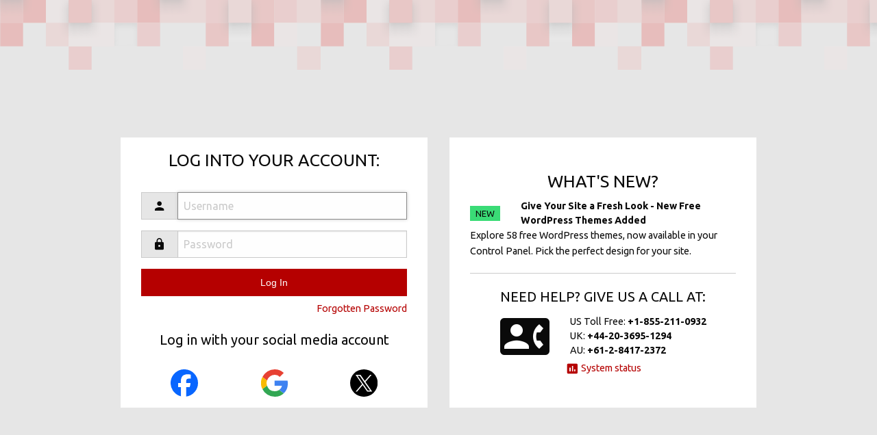

--- FILE ---
content_type: text/html; charset=UTF-8
request_url: https://us.cloudlogin.co/404/
body_size: 18
content:
	<body onLoad="document.f.submit()">
		<form name="f" action="/login/" method="post">
		<input type="hidden" name="redirect_to" value="/404/">
		</form></body>
	

--- FILE ---
content_type: text/html; charset=UTF-8
request_url: https://us.cloudlogin.co/login/
body_size: 1977
content:
<!doctype html>
<html class="no-js" lang="en">
<head>
<meta charset="utf-8" />
<meta http-equiv="x-ua-compatible" content="ie=edge">
<meta name="viewport" content="width=device-width, initial-scale=1.0">
<title>Web Hosting Control Panel Login</title>
<link rel="shortcut icon" type="image/png" href="/images/favicon.png" >
<link rel="apple-touch-icon" href="/images/apple-touch-icon.png" sizes="192x192">
<link rel="mask-icon" sizes="any" href="/images/favicon.svg" color="#000000">
<meta name="msapplication-TileImage" content="/images/win-tile.png"/>
<meta name="msapplication-TileColor" content="#000000"/>
<link rel="manifest" href="/js/manifest.json">

<link href="https://fonts.googleapis.com/css?family=Ubuntu:400,400i,700&amp;subset=cyrillic,greek" rel="stylesheet">
<link rel="stylesheet" href="/css/app.black-tie.css?v=1757012826">
<script src="/js/app.js?v=1749722921"></script>
<!-- Google tag (gtag.js) -->
<script async src="https://www.googletagmanager.com/gtag/js?id=G-E7QFDGYXJF"></script>
<script>
	window.dataLayer = window.dataLayer || [];
	function gtag(){dataLayer.push(arguments);}
	gtag('js', new Date());
	gtag('config', 'G-E7QFDGYXJF');
</script>
</head>
<body>
<div class="row align-center login" data-equalizer id="login_form">
	<div class="columns small-15 medium-10 large-7 xlarge-6 xxlarge-5">
		<div class="callout">
			<div class="row align-center" data-equalizer-watch>
				<div class="columns large-15">
										<h4 class="text-center">LOG INTO YOUR ACCOUNT:</h4>
					<br>
					<form action="/login/" method="post"  class="loginform">
												<input type="hidden" name="redirect_to" value="/404/">
												<div class="input-group">
							<span class="input-group-label"><i class="icon-person"></i></span>
							<input class="input-group-field" type="text" name="username" id="username" value="" placeholder="Username" maxlength="32" autofocus>
						</div>
						<div class="input-group">
							<span class="input-group-label"><i class="icon-lock"></i></span>
							<input class="input-group-field" type="password" name="password" id="password" value="" placeholder="Password" maxlength="64">
							<input type="hidden" name="returnURL" id="returnURL" value="" />
						</div>
						<input type="submit" value="Log In" class="button expanded">
						<div class="row align-middle">
							<div class="columns small-16 text-center large-text-right">
								<a href="/login/lost-password/">
									<span id="forgottenPass">Forgotten Password</span>
								</a>
							</div>
						</div>
						<br>
						<div class="row text-center">
	<div class="columns">
		<h5>Log in with your social media account</h5>
	</div>
</div>
<br>
<div class="row text-center align-center">
	<div class="columns">
		<div class="row align-center">
					<div class="columns small-5 medium-expand">
				<a href="https://social.cloudlogin.co/view-connected-accounts/[base64]?_ts=1766270143">
					<img src="/images/facebook-logo.svg" title="Login with Facebook">
				</a>
			</div>
					<div class="columns small-5 medium-expand">
				<a href="https://social.cloudlogin.co/view-connected-accounts/[base64]?_ts=1766270143">
					<img src="/images/google-logo.svg" title="Login with Google">
				</a>
			</div>
					<div class="columns small-5 medium-expand">
				<a href="https://social.cloudlogin.co/view-connected-accounts/[base64]?_ts=1766270143">
					<img src="/images/twitter-logo.svg" title="Login with Twitter">
				</a>
			</div>
				</div>
	</div>
</div>
					</form>
				</div>
			</div>
		</div>
	</div>
	<div class="columns small-15 medium-10 large-7 xlarge-6 xxlarge-5 text-center">
		<div class="callout">
			<div class="row align-center align-middle" data-equalizer-watch>
				<div class="columns large-15">
									<h4>WHAT'S NEW?</h4>
					<div class="row align-middle text-left">
						<div class="columns shrink">
							<span class="label success">NEW</span>
						</div>
						<div class="columns">
							<strong>Give Your Site a Fresh Look - New Free WordPress Themes Added</strong>
						</div>
					</div>
					<p class="text-left">Explore 58 free WordPress themes, now available in your Control Panel. Pick the perfect design for your site.</p>
					<hr>
									<h5>NEED HELP? GIVE US A CALL AT:</h5>
					<div class="row align-center align-middle">
						<div class="columns shrink show-for-medium">
							<i class="icon-contact-phone" style="font-size: 500%"></i>
						</div>
						<div class="columns text-left shrink" title="Monday - Friday<br>09.00 AM - 11.00 PM GMT/UK<br>05.00 AM - 07.00 PM EST/USA<br>07.00 PM - 09.00 AM AEST/AU">
							US Toll Free: <strong>+1-855-211-0932</strong><br>UK: <strong>+44-20-3695-1294</strong><br>AU: <strong>+61-2-8417-2372</strong>						</div>
					</div>
					<div class="row">
								<div class="columns text-center">
							<a href="http://properstatus.com/" target="_blank">
								<i class="icon-insert-chart"></i> System status
							</a>
						</div>
					</div>
				</div>
			</div>
		</div>
	</div>
</div>
</body>
</html>


--- FILE ---
content_type: text/css
request_url: https://us.cloudlogin.co/css/app.black-tie.css?v=1757012826
body_size: 33990
content:
body{font-size:100%}@media print, screen and (min-width: 40em){body{font-size:100%}}@media print, screen and (min-width: 66.25em){body{font-size:90%}}@media screen and (min-width: 90em){body{font-size:100%}}@media print, screen and (min-width: 66.25em){body .top-bar{font-size:90%}}@media screen and (min-width: 80em){body .top-bar{font-size:95%}}@media screen and (min-width: 90em){body .top-bar{font-size:100%}}@media screen and (min-width: 80em){body #sidebar_widgets{font-size:90%}}@media screen and (min-width: 90em){body #sidebar_widgets{font-size:100%}}@media screen and (min-width: 40em) and (max-width: 66.1875em){body .medium-larger i{font-size:180%}body .medium-xlarger i{font-size:270%}}@media screen and (max-width: 39.9375em){body .small-larger i{font-size:180%}body .small-xlarger i{font-size:270%}body .small-xxlarger i{font-size:360%}}.slide-in-down.mui-enter{transition-duration:500ms;transition-timing-function:linear;transform:translateY(-100%);transition-property:transform, opacity;backface-visibility:hidden}.slide-in-down.mui-enter.mui-enter-active{transform:translateY(0)}.slide-in-left.mui-enter{transition-duration:500ms;transition-timing-function:linear;transform:translateX(-100%);transition-property:transform, opacity;backface-visibility:hidden}.slide-in-left.mui-enter.mui-enter-active{transform:translateX(0)}.slide-in-up.mui-enter{transition-duration:500ms;transition-timing-function:linear;transform:translateY(100%);transition-property:transform, opacity;backface-visibility:hidden}.slide-in-up.mui-enter.mui-enter-active{transform:translateY(0)}.slide-in-right.mui-enter{transition-duration:500ms;transition-timing-function:linear;transform:translateX(100%);transition-property:transform, opacity;backface-visibility:hidden}.slide-in-right.mui-enter.mui-enter-active{transform:translateX(0)}.slide-out-down.mui-leave{transition-duration:500ms;transition-timing-function:linear;transform:translateY(0);transition-property:transform, opacity;backface-visibility:hidden}.slide-out-down.mui-leave.mui-leave-active{transform:translateY(100%)}.slide-out-right.mui-leave{transition-duration:500ms;transition-timing-function:linear;transform:translateX(0);transition-property:transform, opacity;backface-visibility:hidden}.slide-out-right.mui-leave.mui-leave-active{transform:translateX(100%)}.slide-out-up.mui-leave{transition-duration:500ms;transition-timing-function:linear;transform:translateY(0);transition-property:transform, opacity;backface-visibility:hidden}.slide-out-up.mui-leave.mui-leave-active{transform:translateY(-100%)}.slide-out-left.mui-leave{transition-duration:500ms;transition-timing-function:linear;transform:translateX(0);transition-property:transform, opacity;backface-visibility:hidden}.slide-out-left.mui-leave.mui-leave-active{transform:translateX(-100%)}.fade-in.mui-enter{transition-duration:500ms;transition-timing-function:linear;opacity:0;transition-property:opacity}.fade-in.mui-enter.mui-enter-active{opacity:1}.fade-out.mui-leave{transition-duration:500ms;transition-timing-function:linear;opacity:1;transition-property:opacity}.fade-out.mui-leave.mui-leave-active{opacity:0}.hinge-in-from-top.mui-enter{transition-duration:500ms;transition-timing-function:linear;transform:perspective(2000px) rotateX(-90deg);transform-origin:top;transition-property:transform, opacity;opacity:0}.hinge-in-from-top.mui-enter.mui-enter-active{transform:perspective(2000px) rotate(0deg);opacity:1}.hinge-in-from-right.mui-enter{transition-duration:500ms;transition-timing-function:linear;transform:perspective(2000px) rotateY(-90deg);transform-origin:right;transition-property:transform, opacity;opacity:0}.hinge-in-from-right.mui-enter.mui-enter-active{transform:perspective(2000px) rotate(0deg);opacity:1}.hinge-in-from-bottom.mui-enter{transition-duration:500ms;transition-timing-function:linear;transform:perspective(2000px) rotateX(90deg);transform-origin:bottom;transition-property:transform, opacity;opacity:0}.hinge-in-from-bottom.mui-enter.mui-enter-active{transform:perspective(2000px) rotate(0deg);opacity:1}.hinge-in-from-left.mui-enter{transition-duration:500ms;transition-timing-function:linear;transform:perspective(2000px) rotateY(90deg);transform-origin:left;transition-property:transform, opacity;opacity:0}.hinge-in-from-left.mui-enter.mui-enter-active{transform:perspective(2000px) rotate(0deg);opacity:1}.hinge-in-from-middle-x.mui-enter{transition-duration:500ms;transition-timing-function:linear;transform:perspective(2000px) rotateX(-90deg);transform-origin:center;transition-property:transform, opacity;opacity:0}.hinge-in-from-middle-x.mui-enter.mui-enter-active{transform:perspective(2000px) rotate(0deg);opacity:1}.hinge-in-from-middle-y.mui-enter{transition-duration:500ms;transition-timing-function:linear;transform:perspective(2000px) rotateY(-90deg);transform-origin:center;transition-property:transform, opacity;opacity:0}.hinge-in-from-middle-y.mui-enter.mui-enter-active{transform:perspective(2000px) rotate(0deg);opacity:1}.hinge-out-from-top.mui-leave{transition-duration:500ms;transition-timing-function:linear;transform:perspective(2000px) rotate(0deg);transform-origin:top;transition-property:transform, opacity;opacity:1}.hinge-out-from-top.mui-leave.mui-leave-active{transform:perspective(2000px) rotateX(-90deg);opacity:0}.hinge-out-from-right.mui-leave{transition-duration:500ms;transition-timing-function:linear;transform:perspective(2000px) rotate(0deg);transform-origin:right;transition-property:transform, opacity;opacity:1}.hinge-out-from-right.mui-leave.mui-leave-active{transform:perspective(2000px) rotateY(-90deg);opacity:0}.hinge-out-from-bottom.mui-leave{transition-duration:500ms;transition-timing-function:linear;transform:perspective(2000px) rotate(0deg);transform-origin:bottom;transition-property:transform, opacity;opacity:1}.hinge-out-from-bottom.mui-leave.mui-leave-active{transform:perspective(2000px) rotateX(90deg);opacity:0}.hinge-out-from-left.mui-leave{transition-duration:500ms;transition-timing-function:linear;transform:perspective(2000px) rotate(0deg);transform-origin:left;transition-property:transform, opacity;opacity:1}.hinge-out-from-left.mui-leave.mui-leave-active{transform:perspective(2000px) rotateY(90deg);opacity:0}.hinge-out-from-middle-x.mui-leave{transition-duration:500ms;transition-timing-function:linear;transform:perspective(2000px) rotate(0deg);transform-origin:center;transition-property:transform, opacity;opacity:1}.hinge-out-from-middle-x.mui-leave.mui-leave-active{transform:perspective(2000px) rotateX(-90deg);opacity:0}.hinge-out-from-middle-y.mui-leave{transition-duration:500ms;transition-timing-function:linear;transform:perspective(2000px) rotate(0deg);transform-origin:center;transition-property:transform, opacity;opacity:1}.hinge-out-from-middle-y.mui-leave.mui-leave-active{transform:perspective(2000px) rotateY(-90deg);opacity:0}.scale-in-up.mui-enter{transition-duration:500ms;transition-timing-function:linear;transform:scale(.5);transition-property:transform, opacity;opacity:0}.scale-in-up.mui-enter.mui-enter-active{transform:scale(1);opacity:1}.scale-in-down.mui-enter{transition-duration:500ms;transition-timing-function:linear;transform:scale(1.5);transition-property:transform, opacity;opacity:0}.scale-in-down.mui-enter.mui-enter-active{transform:scale(1);opacity:1}.scale-out-up.mui-leave{transition-duration:500ms;transition-timing-function:linear;transform:scale(1);transition-property:transform, opacity;opacity:1}.scale-out-up.mui-leave.mui-leave-active{transform:scale(1.5);opacity:0}.scale-out-down.mui-leave{transition-duration:500ms;transition-timing-function:linear;transform:scale(1);transition-property:transform, opacity;opacity:1}.scale-out-down.mui-leave.mui-leave-active{transform:scale(.5);opacity:0}.spin-in.mui-enter{transition-duration:500ms;transition-timing-function:linear;transform:rotate(-.75turn);transition-property:transform, opacity;opacity:0}.spin-in.mui-enter.mui-enter-active{transform:rotate(0);opacity:1}.spin-out.mui-leave{transition-duration:500ms;transition-timing-function:linear;transform:rotate(0);transition-property:transform, opacity;opacity:1}.spin-out.mui-leave.mui-leave-active{transform:rotate(.75turn);opacity:0}.spin-in-ccw.mui-enter{transition-duration:500ms;transition-timing-function:linear;transform:rotate(.75turn);transition-property:transform, opacity;opacity:0}.spin-in-ccw.mui-enter.mui-enter-active{transform:rotate(0);opacity:1}.spin-out-ccw.mui-leave{transition-duration:500ms;transition-timing-function:linear;transform:rotate(0);transition-property:transform, opacity;opacity:1}.spin-out-ccw.mui-leave.mui-leave-active{transform:rotate(-.75turn);opacity:0}.slow{transition-duration:750ms !important}.fast{transition-duration:250ms !important}.linear{transition-timing-function:linear !important}.ease{transition-timing-function:ease !important}.ease-in{transition-timing-function:ease-in !important}.ease-out{transition-timing-function:ease-out !important}.ease-in-out{transition-timing-function:ease-in-out !important}.bounce-in{transition-timing-function:cubic-bezier(.485, .155, .24, 1.245) !important}.bounce-out{transition-timing-function:cubic-bezier(.485, .155, .515, .845) !important}.bounce-in-out{transition-timing-function:cubic-bezier(.76, -.245, .24, 1.245) !important}.short-delay{transition-delay:300ms !important}.long-delay{transition-delay:700ms !important}.shake{animation-name:shake-7}@keyframes shake-7{0%,10%,20%,30%,40%,50%,60%,70%,80%,90%{transform:translateX(7%)}5%,15%,25%,35%,45%,55%,65%,75%,85%,95%{transform:translateX(-7%)}}.spin-cw{animation-name:spin-cw-1turn}@keyframes spin-cw-1turn{0%{transform:rotate(-1turn)}100%{transform:rotate(0)}}.spin-ccw{animation-name:spin-cw-1turn}@keyframes spin-cw-1turn{0%{transform:rotate(0)}100%{transform:rotate(1turn)}}.wiggle{animation-name:wiggle-7deg}@keyframes wiggle-7deg{40%,50%,60%{transform:rotate(7deg)}35%,45%,55%,65%{transform:rotate(-7deg)}0%,30%,70%,100%{transform:rotate(0)}}.shake,.spin-cw,.spin-ccw,.wiggle{animation-duration:500ms}.infinite{animation-iteration-count:infinite}.slow{animation-duration:750ms !important}.fast{animation-duration:250ms !important}.linear{animation-timing-function:linear !important}.ease{animation-timing-function:ease !important}.ease-in{animation-timing-function:ease-in !important}.ease-out{animation-timing-function:ease-out !important}.ease-in-out{animation-timing-function:ease-in-out !important}.bounce-in{animation-timing-function:cubic-bezier(.485, .155, .24, 1.245) !important}.bounce-out{animation-timing-function:cubic-bezier(.485, .155, .515, .845) !important}.bounce-in-out{animation-timing-function:cubic-bezier(.76, -.245, .24, 1.245) !important}.short-delay{animation-delay:300ms !important}.long-delay{animation-delay:700ms !important}/*! normalize-scss | MIT/GPLv2 License | bit.ly/normalize-scss */html{font-family:sans-serif;line-height:1.15;-ms-text-size-adjust:100%;-webkit-text-size-adjust:100%}body{margin:0}article,aside,footer,header,nav,section{display:block}h1{font-size:2em;margin:0.67em 0}figcaption,figure{display:block}figure{margin:1em 40px}hr{box-sizing:content-box;height:0;overflow:visible}main{display:block}pre{font-family:monospace, monospace;font-size:1em}a{background-color:transparent;-webkit-text-decoration-skip:objects}a:active,a:hover{outline-width:0}abbr[title]{border-bottom:none;text-decoration:underline;text-decoration:underline dotted}b,strong{font-weight:inherit}b,strong{font-weight:bolder}code,kbd,samp{font-family:monospace, monospace;font-size:1em}dfn{font-style:italic}mark{background-color:#ff0;color:#000}small{font-size:80%}sub,sup{font-size:75%;line-height:0;position:relative;vertical-align:baseline}sub{bottom:-0.25em}sup{top:-0.5em}audio,video{display:inline-block}audio:not([controls]){display:none;height:0}img{border-style:none}svg:not(:root){overflow:hidden}button,input,optgroup,select,textarea{font-family:sans-serif;font-size:100%;line-height:1.15;margin:0}button{overflow:visible}button,select{text-transform:none}button,html [type="button"],[type="reset"],[type="submit"]{-webkit-appearance:button}button::-moz-focus-inner,[type="button"]::-moz-focus-inner,[type="reset"]::-moz-focus-inner,[type="submit"]::-moz-focus-inner{border-style:none;padding:0}button:-moz-focusring,[type="button"]:-moz-focusring,[type="reset"]:-moz-focusring,[type="submit"]:-moz-focusring{outline:1px dotted ButtonText}input{overflow:visible}[type="checkbox"],[type="radio"]{box-sizing:border-box;padding:0}[type="number"]::-webkit-inner-spin-button,[type="number"]::-webkit-outer-spin-button{height:auto}[type="search"]{-webkit-appearance:textfield;outline-offset:-2px}[type="search"]::-webkit-search-cancel-button,[type="search"]::-webkit-search-decoration{-webkit-appearance:none}::-webkit-file-upload-button{-webkit-appearance:button;font:inherit}fieldset{border:1px solid #c0c0c0;margin:0 2px;padding:0.35em 0.625em 0.75em}legend{box-sizing:border-box;display:table;max-width:100%;padding:0;color:inherit;white-space:normal}progress{display:inline-block;vertical-align:baseline}textarea{overflow:auto}details{display:block}summary{display:list-item}menu{display:block}canvas{display:inline-block}template{display:none}[hidden]{display:none}.foundation-mq{font-family:"small=0em&medium=40em&large=66.25em&xlarge=80em&xxlarge=90em&xxxlarge=100em"}html{box-sizing:border-box;font-size:100%}*,*::before,*::after{box-sizing:inherit}body{margin:0;padding:0;background:#e6e6e6;font-family:Ubuntu,"Helvetica Neue",Helvetica,Arial,sans-serif;font-weight:normal;line-height:1.5;color:#0a0a0a;-webkit-font-smoothing:antialiased;-moz-osx-font-smoothing:grayscale}img{display:inline-block;vertical-align:middle;max-width:100%;height:auto;-ms-interpolation-mode:bicubic}textarea{height:auto;min-height:50px;border-radius:0}select{box-sizing:border-box;width:100%;border-radius:0}.map_canvas img,.map_canvas embed,.map_canvas object,.mqa-display img,.mqa-display embed,.mqa-display object{max-width:none !important}button{padding:0;appearance:none;border:0;border-radius:0;background:transparent;line-height:1}[data-whatinput='mouse'] button{outline:0}pre{overflow:auto}.is-visible{display:block !important}.is-hidden{display:none !important}.row{max-width:none;margin-right:auto;margin-left:auto;display:flex;flex-flow:row wrap}.row .row{margin-right:-.625rem;margin-left:-.625rem}@media print, screen and (min-width: 40em){.row .row{margin-right:-.9375rem;margin-left:-.9375rem}}@media print, screen and (min-width: 66.25em){.row .row{margin-right:-.9375rem;margin-left:-.9375rem}}@media screen and (min-width: 80em){.row .row{margin-right:-.9375rem;margin-left:-.9375rem}}@media screen and (min-width: 90em){.row .row{margin-right:-.9375rem;margin-left:-.9375rem}}.row .row.collapse{margin-right:0;margin-left:0}.row.expanded{max-width:none}.row:not(.expanded) .row{max-width:none}.row.collapse>.column,.row.collapse>.columns{padding-right:0;padding-left:0}.row.is-collapse-child,.row.collapse>.column>.row,.row.collapse>.columns>.row{margin-right:0;margin-left:0}.column,.columns{flex:1 1 0px;padding-right:.625rem;padding-left:.625rem;min-width:initial}@media print, screen and (min-width: 40em){.column,.columns{padding-right:.9375rem;padding-left:.9375rem}}.column.row.row,.row.row.columns{float:none;display:block}.row .column.row.row,.row .row.row.columns{margin-right:0;margin-left:0;padding-right:0;padding-left:0}.flex-container{display:flex}.flex-child-auto{flex:1 1 auto}.flex-child-grow{flex:1 0 auto}.flex-child-shrink{flex:0 1 auto}.flex-dir-row{flex-direction:row}.flex-dir-row-reverse{flex-direction:row-reverse}.flex-dir-column{flex-direction:column}.flex-dir-column-reverse{flex-direction:column-reverse}.small-1{flex:0 0 6.25%;max-width:6.25%}.small-offset-0{margin-left:0%}.small-2{flex:0 0 12.5%;max-width:12.5%}.small-offset-1{margin-left:6.25%}.small-3{flex:0 0 18.75%;max-width:18.75%}.small-offset-2{margin-left:12.5%}.small-4{flex:0 0 25%;max-width:25%}.small-offset-3{margin-left:18.75%}.small-5{flex:0 0 31.25%;max-width:31.25%}.small-offset-4{margin-left:25%}.small-6{flex:0 0 37.5%;max-width:37.5%}.small-offset-5{margin-left:31.25%}.small-7{flex:0 0 43.75%;max-width:43.75%}.small-offset-6{margin-left:37.5%}.small-8{flex:0 0 50%;max-width:50%}.small-offset-7{margin-left:43.75%}.small-9{flex:0 0 56.25%;max-width:56.25%}.small-offset-8{margin-left:50%}.small-10{flex:0 0 62.5%;max-width:62.5%}.small-offset-9{margin-left:56.25%}.small-11{flex:0 0 68.75%;max-width:68.75%}.small-offset-10{margin-left:62.5%}.small-12{flex:0 0 75%;max-width:75%}.small-offset-11{margin-left:68.75%}.small-13{flex:0 0 81.25%;max-width:81.25%}.small-offset-12{margin-left:75%}.small-14{flex:0 0 87.5%;max-width:87.5%}.small-offset-13{margin-left:81.25%}.small-15{flex:0 0 93.75%;max-width:93.75%}.small-offset-14{margin-left:87.5%}.small-16{flex:0 0 100%;max-width:100%}.small-offset-15{margin-left:93.75%}.small-order-1{order:1}.small-order-2{order:2}.small-order-3{order:3}.small-order-4{order:4}.small-order-5{order:5}.small-order-6{order:6}.small-up-1{flex-wrap:wrap}.small-up-1>.column,.small-up-1>.columns{flex:0 0 100%;max-width:100%}.small-up-2{flex-wrap:wrap}.small-up-2>.column,.small-up-2>.columns{flex:0 0 50%;max-width:50%}.small-up-3{flex-wrap:wrap}.small-up-3>.column,.small-up-3>.columns{flex:0 0 33.3333333333%;max-width:33.3333333333%}.small-up-4{flex-wrap:wrap}.small-up-4>.column,.small-up-4>.columns{flex:0 0 25%;max-width:25%}.small-up-5{flex-wrap:wrap}.small-up-5>.column,.small-up-5>.columns{flex:0 0 20%;max-width:20%}.small-up-6{flex-wrap:wrap}.small-up-6>.column,.small-up-6>.columns{flex:0 0 16.6666666667%;max-width:16.6666666667%}.small-up-7{flex-wrap:wrap}.small-up-7>.column,.small-up-7>.columns{flex:0 0 14.2857142857%;max-width:14.2857142857%}.small-up-8{flex-wrap:wrap}.small-up-8>.column,.small-up-8>.columns{flex:0 0 12.5%;max-width:12.5%}.small-collapse>.column,.small-collapse>.columns{padding-right:0;padding-left:0}.small-uncollapse>.column,.small-uncollapse>.columns{padding-right:.625rem;padding-left:.625rem}@media print, screen and (min-width: 40em){.medium-1{flex:0 0 6.25%;max-width:6.25%}.medium-offset-0{margin-left:0%}.medium-2{flex:0 0 12.5%;max-width:12.5%}.medium-offset-1{margin-left:6.25%}.medium-3{flex:0 0 18.75%;max-width:18.75%}.medium-offset-2{margin-left:12.5%}.medium-4{flex:0 0 25%;max-width:25%}.medium-offset-3{margin-left:18.75%}.medium-5{flex:0 0 31.25%;max-width:31.25%}.medium-offset-4{margin-left:25%}.medium-6{flex:0 0 37.5%;max-width:37.5%}.medium-offset-5{margin-left:31.25%}.medium-7{flex:0 0 43.75%;max-width:43.75%}.medium-offset-6{margin-left:37.5%}.medium-8{flex:0 0 50%;max-width:50%}.medium-offset-7{margin-left:43.75%}.medium-9{flex:0 0 56.25%;max-width:56.25%}.medium-offset-8{margin-left:50%}.medium-10{flex:0 0 62.5%;max-width:62.5%}.medium-offset-9{margin-left:56.25%}.medium-11{flex:0 0 68.75%;max-width:68.75%}.medium-offset-10{margin-left:62.5%}.medium-12{flex:0 0 75%;max-width:75%}.medium-offset-11{margin-left:68.75%}.medium-13{flex:0 0 81.25%;max-width:81.25%}.medium-offset-12{margin-left:75%}.medium-14{flex:0 0 87.5%;max-width:87.5%}.medium-offset-13{margin-left:81.25%}.medium-15{flex:0 0 93.75%;max-width:93.75%}.medium-offset-14{margin-left:87.5%}.medium-16{flex:0 0 100%;max-width:100%}.medium-offset-15{margin-left:93.75%}.medium-order-1{order:1}.medium-order-2{order:2}.medium-order-3{order:3}.medium-order-4{order:4}.medium-order-5{order:5}.medium-order-6{order:6}.medium-up-1{flex-wrap:wrap}.medium-up-1>.column,.medium-up-1>.columns{flex:0 0 100%;max-width:100%}.medium-up-2{flex-wrap:wrap}.medium-up-2>.column,.medium-up-2>.columns{flex:0 0 50%;max-width:50%}.medium-up-3{flex-wrap:wrap}.medium-up-3>.column,.medium-up-3>.columns{flex:0 0 33.3333333333%;max-width:33.3333333333%}.medium-up-4{flex-wrap:wrap}.medium-up-4>.column,.medium-up-4>.columns{flex:0 0 25%;max-width:25%}.medium-up-5{flex-wrap:wrap}.medium-up-5>.column,.medium-up-5>.columns{flex:0 0 20%;max-width:20%}.medium-up-6{flex-wrap:wrap}.medium-up-6>.column,.medium-up-6>.columns{flex:0 0 16.6666666667%;max-width:16.6666666667%}.medium-up-7{flex-wrap:wrap}.medium-up-7>.column,.medium-up-7>.columns{flex:0 0 14.2857142857%;max-width:14.2857142857%}.medium-up-8{flex-wrap:wrap}.medium-up-8>.column,.medium-up-8>.columns{flex:0 0 12.5%;max-width:12.5%}}@media print, screen and (min-width: 40em) and (min-width: 40em){.medium-expand{flex:1 1 0px}}@media print, screen and (min-width: 40em){.medium-flex-dir-row{flex-direction:row}.medium-flex-dir-row-reverse{flex-direction:row-reverse}.medium-flex-dir-column{flex-direction:column}.medium-flex-dir-column-reverse{flex-direction:column-reverse}.medium-flex-child-auto{flex:1 1 auto}.medium-flex-child-grow{flex:1 0 auto}.medium-flex-child-shrink{flex:0 1 auto}}.row.medium-unstack>.column,.row.medium-unstack>.columns{flex:0 0 100%}@media print, screen and (min-width: 40em){.row.medium-unstack>.column,.row.medium-unstack>.columns{flex:1 1 0px}}@media print, screen and (min-width: 40em){.medium-collapse>.column,.medium-collapse>.columns{padding-right:0;padding-left:0}.medium-uncollapse>.column,.medium-uncollapse>.columns{padding-right:.9375rem;padding-left:.9375rem}}@media print, screen and (min-width: 66.25em){.large-1{flex:0 0 6.25%;max-width:6.25%}.large-offset-0{margin-left:0%}.large-2{flex:0 0 12.5%;max-width:12.5%}.large-offset-1{margin-left:6.25%}.large-3{flex:0 0 18.75%;max-width:18.75%}.large-offset-2{margin-left:12.5%}.large-4{flex:0 0 25%;max-width:25%}.large-offset-3{margin-left:18.75%}.large-5{flex:0 0 31.25%;max-width:31.25%}.large-offset-4{margin-left:25%}.large-6{flex:0 0 37.5%;max-width:37.5%}.large-offset-5{margin-left:31.25%}.large-7{flex:0 0 43.75%;max-width:43.75%}.large-offset-6{margin-left:37.5%}.large-8{flex:0 0 50%;max-width:50%}.large-offset-7{margin-left:43.75%}.large-9{flex:0 0 56.25%;max-width:56.25%}.large-offset-8{margin-left:50%}.large-10{flex:0 0 62.5%;max-width:62.5%}.large-offset-9{margin-left:56.25%}.large-11{flex:0 0 68.75%;max-width:68.75%}.large-offset-10{margin-left:62.5%}.large-12{flex:0 0 75%;max-width:75%}.large-offset-11{margin-left:68.75%}.large-13{flex:0 0 81.25%;max-width:81.25%}.large-offset-12{margin-left:75%}.large-14{flex:0 0 87.5%;max-width:87.5%}.large-offset-13{margin-left:81.25%}.large-15{flex:0 0 93.75%;max-width:93.75%}.large-offset-14{margin-left:87.5%}.large-16{flex:0 0 100%;max-width:100%}.large-offset-15{margin-left:93.75%}.large-order-1{order:1}.large-order-2{order:2}.large-order-3{order:3}.large-order-4{order:4}.large-order-5{order:5}.large-order-6{order:6}.large-up-1{flex-wrap:wrap}.large-up-1>.column,.large-up-1>.columns{flex:0 0 100%;max-width:100%}.large-up-2{flex-wrap:wrap}.large-up-2>.column,.large-up-2>.columns{flex:0 0 50%;max-width:50%}.large-up-3{flex-wrap:wrap}.large-up-3>.column,.large-up-3>.columns{flex:0 0 33.3333333333%;max-width:33.3333333333%}.large-up-4{flex-wrap:wrap}.large-up-4>.column,.large-up-4>.columns{flex:0 0 25%;max-width:25%}.large-up-5{flex-wrap:wrap}.large-up-5>.column,.large-up-5>.columns{flex:0 0 20%;max-width:20%}.large-up-6{flex-wrap:wrap}.large-up-6>.column,.large-up-6>.columns{flex:0 0 16.6666666667%;max-width:16.6666666667%}.large-up-7{flex-wrap:wrap}.large-up-7>.column,.large-up-7>.columns{flex:0 0 14.2857142857%;max-width:14.2857142857%}.large-up-8{flex-wrap:wrap}.large-up-8>.column,.large-up-8>.columns{flex:0 0 12.5%;max-width:12.5%}}@media print, screen and (min-width: 66.25em) and (min-width: 66.25em){.large-expand{flex:1 1 0px}}@media print, screen and (min-width: 66.25em){.large-flex-dir-row{flex-direction:row}.large-flex-dir-row-reverse{flex-direction:row-reverse}.large-flex-dir-column{flex-direction:column}.large-flex-dir-column-reverse{flex-direction:column-reverse}.large-flex-child-auto{flex:1 1 auto}.large-flex-child-grow{flex:1 0 auto}.large-flex-child-shrink{flex:0 1 auto}}.row.large-unstack>.column,.row.large-unstack>.columns{flex:0 0 100%}@media print, screen and (min-width: 66.25em){.row.large-unstack>.column,.row.large-unstack>.columns{flex:1 1 0px}}@media print, screen and (min-width: 66.25em){.large-collapse>.column,.large-collapse>.columns{padding-right:0;padding-left:0}.large-uncollapse>.column,.large-uncollapse>.columns{padding-right:.9375rem;padding-left:.9375rem}}@media screen and (min-width: 80em){.xlarge-1{flex:0 0 6.25%;max-width:6.25%}.xlarge-offset-0{margin-left:0%}.xlarge-2{flex:0 0 12.5%;max-width:12.5%}.xlarge-offset-1{margin-left:6.25%}.xlarge-3{flex:0 0 18.75%;max-width:18.75%}.xlarge-offset-2{margin-left:12.5%}.xlarge-4{flex:0 0 25%;max-width:25%}.xlarge-offset-3{margin-left:18.75%}.xlarge-5{flex:0 0 31.25%;max-width:31.25%}.xlarge-offset-4{margin-left:25%}.xlarge-6{flex:0 0 37.5%;max-width:37.5%}.xlarge-offset-5{margin-left:31.25%}.xlarge-7{flex:0 0 43.75%;max-width:43.75%}.xlarge-offset-6{margin-left:37.5%}.xlarge-8{flex:0 0 50%;max-width:50%}.xlarge-offset-7{margin-left:43.75%}.xlarge-9{flex:0 0 56.25%;max-width:56.25%}.xlarge-offset-8{margin-left:50%}.xlarge-10{flex:0 0 62.5%;max-width:62.5%}.xlarge-offset-9{margin-left:56.25%}.xlarge-11{flex:0 0 68.75%;max-width:68.75%}.xlarge-offset-10{margin-left:62.5%}.xlarge-12{flex:0 0 75%;max-width:75%}.xlarge-offset-11{margin-left:68.75%}.xlarge-13{flex:0 0 81.25%;max-width:81.25%}.xlarge-offset-12{margin-left:75%}.xlarge-14{flex:0 0 87.5%;max-width:87.5%}.xlarge-offset-13{margin-left:81.25%}.xlarge-15{flex:0 0 93.75%;max-width:93.75%}.xlarge-offset-14{margin-left:87.5%}.xlarge-16{flex:0 0 100%;max-width:100%}.xlarge-offset-15{margin-left:93.75%}.xlarge-order-1{order:1}.xlarge-order-2{order:2}.xlarge-order-3{order:3}.xlarge-order-4{order:4}.xlarge-order-5{order:5}.xlarge-order-6{order:6}.xlarge-up-1{flex-wrap:wrap}.xlarge-up-1>.column,.xlarge-up-1>.columns{flex:0 0 100%;max-width:100%}.xlarge-up-2{flex-wrap:wrap}.xlarge-up-2>.column,.xlarge-up-2>.columns{flex:0 0 50%;max-width:50%}.xlarge-up-3{flex-wrap:wrap}.xlarge-up-3>.column,.xlarge-up-3>.columns{flex:0 0 33.3333333333%;max-width:33.3333333333%}.xlarge-up-4{flex-wrap:wrap}.xlarge-up-4>.column,.xlarge-up-4>.columns{flex:0 0 25%;max-width:25%}.xlarge-up-5{flex-wrap:wrap}.xlarge-up-5>.column,.xlarge-up-5>.columns{flex:0 0 20%;max-width:20%}.xlarge-up-6{flex-wrap:wrap}.xlarge-up-6>.column,.xlarge-up-6>.columns{flex:0 0 16.6666666667%;max-width:16.6666666667%}.xlarge-up-7{flex-wrap:wrap}.xlarge-up-7>.column,.xlarge-up-7>.columns{flex:0 0 14.2857142857%;max-width:14.2857142857%}.xlarge-up-8{flex-wrap:wrap}.xlarge-up-8>.column,.xlarge-up-8>.columns{flex:0 0 12.5%;max-width:12.5%}}@media screen and (min-width: 80em) and (min-width: 80em){.xlarge-expand{flex:1 1 0px}}@media screen and (min-width: 80em){.xlarge-flex-dir-row{flex-direction:row}.xlarge-flex-dir-row-reverse{flex-direction:row-reverse}.xlarge-flex-dir-column{flex-direction:column}.xlarge-flex-dir-column-reverse{flex-direction:column-reverse}.xlarge-flex-child-auto{flex:1 1 auto}.xlarge-flex-child-grow{flex:1 0 auto}.xlarge-flex-child-shrink{flex:0 1 auto}}.row.xlarge-unstack>.column,.row.xlarge-unstack>.columns{flex:0 0 100%}@media screen and (min-width: 80em){.row.xlarge-unstack>.column,.row.xlarge-unstack>.columns{flex:1 1 0px}}@media screen and (min-width: 80em){.xlarge-collapse>.column,.xlarge-collapse>.columns{padding-right:0;padding-left:0}.xlarge-uncollapse>.column,.xlarge-uncollapse>.columns{padding-right:.9375rem;padding-left:.9375rem}}@media screen and (min-width: 90em){.xxlarge-1{flex:0 0 6.25%;max-width:6.25%}.xxlarge-offset-0{margin-left:0%}.xxlarge-2{flex:0 0 12.5%;max-width:12.5%}.xxlarge-offset-1{margin-left:6.25%}.xxlarge-3{flex:0 0 18.75%;max-width:18.75%}.xxlarge-offset-2{margin-left:12.5%}.xxlarge-4{flex:0 0 25%;max-width:25%}.xxlarge-offset-3{margin-left:18.75%}.xxlarge-5{flex:0 0 31.25%;max-width:31.25%}.xxlarge-offset-4{margin-left:25%}.xxlarge-6{flex:0 0 37.5%;max-width:37.5%}.xxlarge-offset-5{margin-left:31.25%}.xxlarge-7{flex:0 0 43.75%;max-width:43.75%}.xxlarge-offset-6{margin-left:37.5%}.xxlarge-8{flex:0 0 50%;max-width:50%}.xxlarge-offset-7{margin-left:43.75%}.xxlarge-9{flex:0 0 56.25%;max-width:56.25%}.xxlarge-offset-8{margin-left:50%}.xxlarge-10{flex:0 0 62.5%;max-width:62.5%}.xxlarge-offset-9{margin-left:56.25%}.xxlarge-11{flex:0 0 68.75%;max-width:68.75%}.xxlarge-offset-10{margin-left:62.5%}.xxlarge-12{flex:0 0 75%;max-width:75%}.xxlarge-offset-11{margin-left:68.75%}.xxlarge-13{flex:0 0 81.25%;max-width:81.25%}.xxlarge-offset-12{margin-left:75%}.xxlarge-14{flex:0 0 87.5%;max-width:87.5%}.xxlarge-offset-13{margin-left:81.25%}.xxlarge-15{flex:0 0 93.75%;max-width:93.75%}.xxlarge-offset-14{margin-left:87.5%}.xxlarge-16{flex:0 0 100%;max-width:100%}.xxlarge-offset-15{margin-left:93.75%}.xxlarge-order-1{order:1}.xxlarge-order-2{order:2}.xxlarge-order-3{order:3}.xxlarge-order-4{order:4}.xxlarge-order-5{order:5}.xxlarge-order-6{order:6}.xxlarge-up-1{flex-wrap:wrap}.xxlarge-up-1>.column,.xxlarge-up-1>.columns{flex:0 0 100%;max-width:100%}.xxlarge-up-2{flex-wrap:wrap}.xxlarge-up-2>.column,.xxlarge-up-2>.columns{flex:0 0 50%;max-width:50%}.xxlarge-up-3{flex-wrap:wrap}.xxlarge-up-3>.column,.xxlarge-up-3>.columns{flex:0 0 33.3333333333%;max-width:33.3333333333%}.xxlarge-up-4{flex-wrap:wrap}.xxlarge-up-4>.column,.xxlarge-up-4>.columns{flex:0 0 25%;max-width:25%}.xxlarge-up-5{flex-wrap:wrap}.xxlarge-up-5>.column,.xxlarge-up-5>.columns{flex:0 0 20%;max-width:20%}.xxlarge-up-6{flex-wrap:wrap}.xxlarge-up-6>.column,.xxlarge-up-6>.columns{flex:0 0 16.6666666667%;max-width:16.6666666667%}.xxlarge-up-7{flex-wrap:wrap}.xxlarge-up-7>.column,.xxlarge-up-7>.columns{flex:0 0 14.2857142857%;max-width:14.2857142857%}.xxlarge-up-8{flex-wrap:wrap}.xxlarge-up-8>.column,.xxlarge-up-8>.columns{flex:0 0 12.5%;max-width:12.5%}}@media screen and (min-width: 90em) and (min-width: 90em){.xxlarge-expand{flex:1 1 0px}}@media screen and (min-width: 90em){.xxlarge-flex-dir-row{flex-direction:row}.xxlarge-flex-dir-row-reverse{flex-direction:row-reverse}.xxlarge-flex-dir-column{flex-direction:column}.xxlarge-flex-dir-column-reverse{flex-direction:column-reverse}.xxlarge-flex-child-auto{flex:1 1 auto}.xxlarge-flex-child-grow{flex:1 0 auto}.xxlarge-flex-child-shrink{flex:0 1 auto}}.row.xxlarge-unstack>.column,.row.xxlarge-unstack>.columns{flex:0 0 100%}@media screen and (min-width: 90em){.row.xxlarge-unstack>.column,.row.xxlarge-unstack>.columns{flex:1 1 0px}}@media screen and (min-width: 90em){.xxlarge-collapse>.column,.xxlarge-collapse>.columns{padding-right:0;padding-left:0}.xxlarge-uncollapse>.column,.xxlarge-uncollapse>.columns{padding-right:.9375rem;padding-left:.9375rem}}.shrink{flex:0 0 auto;max-width:100%}.column-block{margin-bottom:1.25rem}.column-block>:last-child{margin-bottom:0}@media print, screen and (min-width: 40em){.column-block{margin-bottom:1.875rem}.column-block>:last-child{margin-bottom:0}}div,dl,dt,dd,ul,ol,li,h1,h2,h3,h4,h5,h6,pre,form,p,blockquote,th,td{margin:0;padding:0}p{margin-bottom:1rem;font-size:inherit;line-height:1.6;text-rendering:optimizeLegibility}em,i{font-style:italic;line-height:inherit}strong,b{font-weight:bold;line-height:inherit}small{font-size:80%;line-height:inherit}h1,h2,h3,h4,h5,h6{font-family:Ubuntu,"Helvetica Neue",Helvetica,Arial,sans-serif;font-style:normal;font-weight:normal;color:inherit;text-rendering:optimizeLegibility}h1 small,h2 small,h3 small,h4 small,h5 small,h6 small{line-height:0;color:#cacaca}h1{font-size:1.5rem;line-height:1.4;margin-top:0;margin-bottom:.5rem}h2{font-size:1.25rem;line-height:1.4;margin-top:0;margin-bottom:.5rem}h3{font-size:1.1875rem;line-height:1.4;margin-top:0;margin-bottom:.5rem}h4{font-size:1.125rem;line-height:1.4;margin-top:0;margin-bottom:.5rem}h5{font-size:1.0625rem;line-height:1.4;margin-top:0;margin-bottom:.5rem}h6{font-size:1rem;line-height:1.4;margin-top:0;margin-bottom:.5rem}@media print, screen and (min-width: 40em){h1{font-size:3rem}h2{font-size:2.5rem}h3{font-size:1.9375rem}h4{font-size:1.5625rem}h5{font-size:1.25rem}h6{font-size:1rem}}a{line-height:inherit;color:#b50000;text-decoration:none;cursor:pointer}a:hover,a:focus{color:#9c0000}a img{border:0}hr{clear:both;max-width:none;height:0;margin:1.25rem auto;border-top:0;border-right:0;border-bottom:1px solid #cacaca;border-left:0}ul,ol,dl{margin-bottom:1rem;list-style-position:inside;line-height:1.6}li{font-size:inherit}ul{margin-left:0rem;list-style-type:none}ol{margin-left:0rem}ul ul,ol ul,ul ol,ol ol{margin-left:1.25rem;margin-bottom:0}dl{margin-bottom:1rem}dl dt{margin-bottom:.3rem;font-weight:bold}blockquote{margin:0 0 1rem;padding:.5625rem 1.25rem 0 1.1875rem;border-left:1px solid #cacaca}blockquote,blockquote p{line-height:1.6;color:#8a8a8a}cite{display:block;font-size:.8125rem;color:#8a8a8a}cite:before{content:"— "}abbr{border-bottom:1px dotted #0a0a0a;color:#0a0a0a;cursor:help}figure{margin:0}code{padding:.125rem .3125rem .0625rem;border:1px solid #cacaca;background-color:#e6e6e6;font-family:Consolas,"Liberation Mono",Courier,monospace;font-weight:normal;color:#0a0a0a}kbd{margin:0;padding:.125rem .25rem 0;background-color:#e6e6e6;font-family:Consolas,"Liberation Mono",Courier,monospace;color:#0a0a0a}.subheader{margin-top:.2rem;margin-bottom:.5rem;font-weight:normal;line-height:1.4;color:#8a8a8a}.lead{font-size:125%;line-height:1.6}.stat{font-size:2.5rem;line-height:1}p+.stat{margin-top:-1rem}.no-bullet{margin-left:0;list-style:none}.text-left{text-align:left}.text-right{text-align:right}.text-center{text-align:center}.text-justify{text-align:justify}@media print, screen and (min-width: 40em){.medium-text-left{text-align:left}.medium-text-right{text-align:right}.medium-text-center{text-align:center}.medium-text-justify{text-align:justify}}@media print, screen and (min-width: 66.25em){.large-text-left{text-align:left}.large-text-right{text-align:right}.large-text-center{text-align:center}.large-text-justify{text-align:justify}}@media screen and (min-width: 80em){.xlarge-text-left{text-align:left}.xlarge-text-right{text-align:right}.xlarge-text-center{text-align:center}.xlarge-text-justify{text-align:justify}}@media screen and (min-width: 90em){.xxlarge-text-left{text-align:left}.xxlarge-text-right{text-align:right}.xxlarge-text-center{text-align:center}.xxlarge-text-justify{text-align:justify}}.show-for-print{display:none !important}@media print{*{background:transparent !important;box-shadow:none !important;color:black !important;text-shadow:none !important}.show-for-print{display:block !important}.hide-for-print{display:none !important}table.show-for-print{display:table !important}thead.show-for-print{display:table-header-group !important}tbody.show-for-print{display:table-row-group !important}tr.show-for-print{display:table-row !important}td.show-for-print{display:table-cell !important}th.show-for-print{display:table-cell !important}a,a:visited{text-decoration:underline}a[href]:after{content:" (" attr(href) ")"}.ir a:after,a[href^='javascript:']:after,a[href^='#']:after{content:''}abbr[title]:after{content:" (" attr(title) ")"}pre,blockquote{border:1px solid #8a8a8a;page-break-inside:avoid}thead{display:table-header-group}tr,img{page-break-inside:avoid}img{max-width:100% !important}@page{margin:0.5cm}p,h2,h3{orphans:3;widows:3}h2,h3{page-break-after:avoid}}.button{display:inline-block;vertical-align:middle;margin:0 0 .5rem 0;padding:0.85em 1em;-webkit-appearance:none;border:1px solid transparent;border-radius:0;transition:background-color 0.25s ease-out,color 0.25s ease-out;font-size:.9rem;line-height:1;text-align:center;cursor:pointer;background-color:#b50000;color:#fefefe}[data-whatinput='mouse'] .button{outline:0}.button:hover,.button:focus{background-color:#9a0000;color:#fefefe}.button.tiny{font-size:.6rem}.button.small{font-size:.75rem}.button.large{font-size:1.25rem}.button.expanded{display:block;width:100%;margin-right:0;margin-left:0}.button.primary{background-color:#b50000;color:#fefefe}.button.primary:hover,.button.primary:focus{background-color:#910000;color:#fefefe}.button.secondary,table.button.primary{background-color:#767676;color:#fefefe}.button.secondary:hover,table.button.primary:hover,.button.secondary:focus,table.button.primary:focus{background-color:#5e5e5e;color:#fefefe}.button.success{background-color:#3adb76;color:#0a0a0a}.button.success:hover,.button.success:focus{background-color:#22bb5b;color:#0a0a0a}.button.warning{background-color:#ffae00;color:#0a0a0a}.button.warning:hover,.button.warning:focus{background-color:#cc8b00;color:#0a0a0a}.button.alert{background-color:#cc4b37;color:#fefefe}.button.alert:hover,.button.alert:focus{background-color:#a53b2a;color:#fefefe}.button.hollow{border:1px solid #b50000;color:#b50000}.button.hollow,.button.hollow:hover,.button.hollow:focus{background-color:transparent}.button.hollow:hover,.button.hollow:focus{border-color:#5b0000;color:#5b0000}.button.hollow.primary{border:1px solid #b50000;color:#b50000}.button.hollow.primary:hover,.button.hollow.primary:focus{border-color:#5b0000;color:#5b0000}.button.hollow.secondary,table.button.hollow.primary{border:1px solid #767676;color:#767676}.button.hollow.secondary:hover,table.button.hollow.primary:hover,.button.hollow.secondary:focus,table.button.hollow.primary:focus{border-color:#3b3b3b;color:#3b3b3b}.button.hollow.success{border:1px solid #3adb76;color:#3adb76}.button.hollow.success:hover,.button.hollow.success:focus{border-color:#157539;color:#157539}.button.hollow.warning{border:1px solid #ffae00;color:#ffae00}.button.hollow.warning:hover,.button.hollow.warning:focus{border-color:#805700;color:#805700}.button.hollow.alert{border:1px solid #cc4b37;color:#cc4b37}.button.hollow.alert:hover,.button.hollow.alert:focus{border-color:#67251a;color:#67251a}.button.disabled,.button[disabled]{opacity:.25;cursor:not-allowed}.button.disabled,.button.disabled:hover,.button.disabled:focus,.button[disabled],.button[disabled]:hover,.button[disabled]:focus{background-color:#b50000;color:#fefefe}.button.disabled.primary,.button[disabled].primary{opacity:.25;cursor:not-allowed}.button.disabled.primary,.button.disabled.primary:hover,.button.disabled.primary:focus,.button[disabled].primary,.button[disabled].primary:hover,.button[disabled].primary:focus{background-color:#b50000;color:#fefefe}.button.disabled.secondary,table.button.disabled.primary,.button[disabled].secondary,table.button[disabled].primary{opacity:.25;cursor:not-allowed}.button.disabled.secondary,table.button.disabled.primary,.button.disabled.secondary:hover,table.button.disabled.primary:hover,.button.disabled.secondary:focus,table.button.disabled.primary:focus,.button[disabled].secondary,table.button[disabled].primary,.button[disabled].secondary:hover,table.button[disabled].primary:hover,.button[disabled].secondary:focus,table.button[disabled].primary:focus{background-color:#767676;color:#fefefe}.button.disabled.success,.button[disabled].success{opacity:.25;cursor:not-allowed}.button.disabled.success,.button.disabled.success:hover,.button.disabled.success:focus,.button[disabled].success,.button[disabled].success:hover,.button[disabled].success:focus{background-color:#3adb76;color:#0a0a0a}.button.disabled.warning,.button[disabled].warning{opacity:.25;cursor:not-allowed}.button.disabled.warning,.button.disabled.warning:hover,.button.disabled.warning:focus,.button[disabled].warning,.button[disabled].warning:hover,.button[disabled].warning:focus{background-color:#ffae00;color:#0a0a0a}.button.disabled.alert,.button[disabled].alert{opacity:.25;cursor:not-allowed}.button.disabled.alert,.button.disabled.alert:hover,.button.disabled.alert:focus,.button[disabled].alert,.button[disabled].alert:hover,.button[disabled].alert:focus{background-color:#cc4b37;color:#fefefe}.button.dropdown::after{display:block;width:0;height:0;border:inset .4em;content:'';border-bottom-width:0;border-top-style:solid;border-color:#fefefe transparent transparent;position:relative;top:0.4em;display:inline-block;float:right;margin-left:1em}.button.arrow-only::after{top:-0.1em;float:none;margin-left:0}[type='text'],[type='password'],[type='date'],[type='datetime'],[type='datetime-local'],[type='month'],[type='week'],[type='email'],[type='number'],[type='search'],[type='tel'],[type='time'],[type='url'],[type='color'],textarea{display:block;box-sizing:border-box;width:100%;height:2.4375rem;margin:0 0 1rem;padding:.5rem;border:1px solid #cacaca;border-radius:0;background-color:#fefefe;box-shadow:inset 0 1px 2px rgba(10,10,10,0.1);font-family:inherit;font-size:1rem;font-weight:normal;color:#0a0a0a;transition:box-shadow 0.5s,border-color 0.25s ease-in-out;appearance:none}[type='text']:focus,[type='password']:focus,[type='date']:focus,[type='datetime']:focus,[type='datetime-local']:focus,[type='month']:focus,[type='week']:focus,[type='email']:focus,[type='number']:focus,[type='search']:focus,[type='tel']:focus,[type='time']:focus,[type='url']:focus,[type='color']:focus,textarea:focus{outline:none;border:1px solid #8a8a8a;background-color:#fefefe;box-shadow:0 0 5px #cacaca;transition:box-shadow 0.5s,border-color 0.25s ease-in-out}textarea{max-width:100%}textarea[rows]{height:auto}input::placeholder,textarea::placeholder{color:#cacaca}input:disabled,input[readonly],textarea:disabled,textarea[readonly]{background-color:#e6e6e6;cursor:default}[type='submit'],[type='button']{appearance:none;border-radius:0}input[type='search']{box-sizing:border-box}[type='file'],[type='checkbox'],[type='radio']{margin:0 0 1rem}[type='checkbox']+label,[type='radio']+label{display:inline-block;vertical-align:baseline;margin-left:.5rem;margin-right:1rem;margin-bottom:0}[type='checkbox']+label[for],[type='radio']+label[for]{cursor:pointer}label>[type='checkbox'],label>[type='radio']{margin-right:.5rem}[type='file']{width:100%}label{display:block;margin:0;font-size:.875rem;font-weight:normal;line-height:1.8;color:#0a0a0a}label.middle{margin:0 0 1rem;padding:.5625rem 0}.help-text{margin-top:-.5rem;font-size:.8125rem;font-style:italic;color:#0a0a0a}.input-group{display:table;width:100%;margin-bottom:1rem}.input-group>:first-child{border-radius:0 0 0 0}.input-group>:last-child>*{border-radius:0 0 0 0}.input-group-label,.input-group-field,.input-group-button,.input-group-button a,.input-group-button input,.input-group-button button,.input-group-button label{margin:0;white-space:nowrap;display:table-cell;vertical-align:middle}.input-group-label{padding:0 1rem;border:1px solid #cacaca;background:#e6e6e6;color:#0a0a0a;text-align:center;white-space:nowrap;width:1%;height:100%}.input-group-label:first-child{border-right:0}.input-group-label:last-child{border-left:0}.input-group-field{border-radius:0;height:2.5rem}.input-group-button{padding-top:0;padding-bottom:0;text-align:center;width:1%;height:100%}.input-group-button a,.input-group-button input,.input-group-button button,.input-group-button label{height:2.5rem;padding-top:0;padding-bottom:0;font-size:1rem}.input-group .input-group-button{display:table-cell}fieldset{margin:0;padding:0;border:0}legend{max-width:100%;margin-bottom:.5rem}.fieldset{margin:.3125rem;padding:.9375rem;border:1px solid #cacaca}.fieldset legend{margin:0;margin-left:-.1875rem;padding:0 .1875rem;background:#e6e6e6}select{height:2.4375rem;margin:0 0 1rem;padding:.5rem;appearance:none;border:1px solid #cacaca;border-radius:0;background-color:#fefefe;font-family:inherit;font-size:1rem;line-height:normal;color:#0a0a0a;background-image:url("data:image/svg+xml;utf8,<svg xmlns='http://www.w3.org/2000/svg' version='1.1' width='32' height='24' viewBox='0 0 32 24'><polygon points='0,0 32,0 16,24' style='fill: rgb%28138, 138, 138%29'></polygon></svg>");background-origin:content-box;background-position:right -1rem center;background-repeat:no-repeat;background-size:9px 6px;padding-right:1.5rem;transition:box-shadow 0.5s,border-color 0.25s ease-in-out}@media screen and (min-width: 0\0 ){select{background-image:url("[data-uri]")}}select:focus{outline:none;border:1px solid #8a8a8a;background-color:#fefefe;box-shadow:0 0 5px #cacaca;transition:box-shadow 0.5s,border-color 0.25s ease-in-out}select:disabled{background-color:#e6e6e6;cursor:default}select::-ms-expand{display:none}select[multiple]{height:auto;background-image:none}.is-invalid-input:not(:focus){border-color:#cc4b37;background-color:#f9ecea}.is-invalid-input:not(:focus)::placeholder{color:#cc4b37}.is-invalid-label{color:#cc4b37}.form-error{display:none;margin-top:-.5rem;margin-bottom:1rem;font-size:.75rem;font-weight:bold;color:#cc4b37}.form-error.is-visible{display:block}input[type="range"]{display:block;width:100%;height:auto;margin-top:.45rem;margin-bottom:.45rem;appearance:none;border:0;line-height:1;cursor:pointer}input[type="range"]:focus{outline:0}input[type="range"][disabled]{opacity:.25}input[type="range"]::-webkit-slider-runnable-track{height:.5rem;background:#e6e6e6}input[type="range"]::-webkit-slider-handle{width:1.4rem;height:1.4rem;margin-top:-0.45rem;-webkit-appearance:none;background:#b50000}input[type="range"]::-moz-range-track{height:.5rem;-moz-appearance:none;background:#e6e6e6}input[type="range"]::-moz-range-thumb{width:1.4rem;height:1.4rem;margin-top:-0.45rem;-moz-appearance:none;background:#b50000}input[type="range"]::-ms-track{height:.5rem;border:0;border-top:.45rem solid #e6e6e6;border-bottom:.45rem solid #e6e6e6;background:#e6e6e6;overflow:visible;color:transparent}input[type="range"]::-ms-thumb{width:1.4rem;height:1.4rem;border:0;background:#b50000}input[type="range"]::-ms-fill-lower{background:#cacaca}input[type="range"]::-ms-fill-upper{background:#e6e6e6}output{vertical-align:middle;margin-left:0.5em;line-height:1.4rem}.accordion{margin-left:0;background:#fefefe;list-style-type:none}.accordion-item:first-child>:first-child{border-radius:0 0 0 0}.accordion-item:last-child>:last-child{border-radius:0 0 0 0}.accordion-title{position:relative;display:block;padding:1.25rem 1rem;border:1px solid #e6e6e6;border-bottom:0;font-size:.75rem;line-height:1;color:#b50000}:last-child:not(.is-active)>.accordion-title{border-bottom:1px solid #e6e6e6;border-radius:0 0 0 0}.accordion-title:hover,.accordion-title:focus{background-color:#e6e6e6}.accordion-title::before{position:absolute;top:50%;right:1rem;margin-top:-0.5rem;content:'+'}.is-active>.accordion-title::before{content:'\2013'}.accordion-content{display:none;padding:1rem;border:1px solid #e6e6e6;border-bottom:0;background-color:#fefefe;color:#0a0a0a}:last-child>.accordion-content:last-child{border-bottom:1px solid #e6e6e6}.is-accordion-submenu-parent>a{position:relative}.is-accordion-submenu-parent>a::after{display:block;width:0;height:0;border:inset 6px;content:'';border-bottom-width:0;border-top-style:solid;border-color:#b50000 transparent transparent;position:absolute;top:50%;margin-top:-3px;right:1rem}.is-accordion-submenu-parent[aria-expanded='true']>a::after{transform:rotate(180deg);transform-origin:50% 50%}.badge{display:inline-block;min-width:2.1em;padding:.3em;border-radius:50%;font-size:.6rem;text-align:center;background:#b50000;color:#fefefe}.badge.primary{background:#b50000;color:#fefefe}.badge.secondary,table.badge.primary{background:#767676;color:#fefefe}.badge.success{background:#3adb76;color:#0a0a0a}.badge.warning{background:#ffae00;color:#0a0a0a}.badge.alert{background:#cc4b37;color:#fefefe}.breadcrumbs{margin:0 0 .5rem 0;list-style:none}.breadcrumbs::before,.breadcrumbs::after{display:table;content:' '}.breadcrumbs::after{clear:both}.breadcrumbs li{float:left;font-size:.6875rem;color:#0a0a0a;cursor:default;text-transform:uppercase}.breadcrumbs li:not(:last-child)::after{position:relative;top:1px;margin:0 .75rem;opacity:1;content:"/";color:#cacaca}.breadcrumbs a{color:#b50000}.breadcrumbs a:hover{text-decoration:underline}.breadcrumbs .disabled{color:#cacaca;cursor:not-allowed}.button-group{margin-bottom:1rem;font-size:0}.button-group::before,.button-group::after{display:table;content:' '}.button-group::after{clear:both}.button-group .button{margin:0;margin-right:1px;margin-bottom:1px;font-size:.9rem}.button-group .button:last-child{margin-right:0}.button-group.tiny .button{font-size:.6rem}.button-group.small .button{font-size:.75rem}.button-group.large .button{font-size:1.25rem}.button-group.expanded{margin-right:-1px}.button-group.expanded::before,.button-group.expanded::after{display:none}.button-group.expanded .button:first-child:last-child{width:100%}.button-group.expanded .button:first-child:nth-last-child(2),.button-group.expanded .button:first-child:nth-last-child(2):first-child:nth-last-child(2) ~ .button{display:inline-block;width:calc(50% - 1px);margin-right:1px}.button-group.expanded .button:first-child:nth-last-child(2):last-child,.button-group.expanded .button:first-child:nth-last-child(2):first-child:nth-last-child(2) ~ .button:last-child{margin-right:-6px}.button-group.expanded .button:first-child:nth-last-child(3),.button-group.expanded .button:first-child:nth-last-child(3):first-child:nth-last-child(3) ~ .button{display:inline-block;width:calc(33.3333333333% - 1px);margin-right:1px}.button-group.expanded .button:first-child:nth-last-child(3):last-child,.button-group.expanded .button:first-child:nth-last-child(3):first-child:nth-last-child(3) ~ .button:last-child{margin-right:-6px}.button-group.expanded .button:first-child:nth-last-child(4),.button-group.expanded .button:first-child:nth-last-child(4):first-child:nth-last-child(4) ~ .button{display:inline-block;width:calc(25% - 1px);margin-right:1px}.button-group.expanded .button:first-child:nth-last-child(4):last-child,.button-group.expanded .button:first-child:nth-last-child(4):first-child:nth-last-child(4) ~ .button:last-child{margin-right:-6px}.button-group.expanded .button:first-child:nth-last-child(5),.button-group.expanded .button:first-child:nth-last-child(5):first-child:nth-last-child(5) ~ .button{display:inline-block;width:calc(20% - 1px);margin-right:1px}.button-group.expanded .button:first-child:nth-last-child(5):last-child,.button-group.expanded .button:first-child:nth-last-child(5):first-child:nth-last-child(5) ~ .button:last-child{margin-right:-6px}.button-group.expanded .button:first-child:nth-last-child(6),.button-group.expanded .button:first-child:nth-last-child(6):first-child:nth-last-child(6) ~ .button{display:inline-block;width:calc(16.6666666667% - 1px);margin-right:1px}.button-group.expanded .button:first-child:nth-last-child(6):last-child,.button-group.expanded .button:first-child:nth-last-child(6):first-child:nth-last-child(6) ~ .button:last-child{margin-right:-6px}.button-group.primary .button{background-color:#b50000;color:#fefefe}.button-group.primary .button:hover,.button-group.primary .button:focus{background-color:#910000;color:#fefefe}.button-group.secondary .button,table.button-group.primary .button{background-color:#767676;color:#fefefe}.button-group.secondary .button:hover,table.button-group.primary .button:hover,.button-group.secondary .button:focus,table.button-group.primary .button:focus{background-color:#5e5e5e;color:#fefefe}.button-group.success .button{background-color:#3adb76;color:#0a0a0a}.button-group.success .button:hover,.button-group.success .button:focus{background-color:#22bb5b;color:#0a0a0a}.button-group.warning .button{background-color:#ffae00;color:#0a0a0a}.button-group.warning .button:hover,.button-group.warning .button:focus{background-color:#cc8b00;color:#0a0a0a}.button-group.alert .button{background-color:#cc4b37;color:#fefefe}.button-group.alert .button:hover,.button-group.alert .button:focus{background-color:#a53b2a;color:#fefefe}.button-group.stacked .button,.button-group.stacked-for-small .button,.button-group.stacked-for-medium .button{width:100%}.button-group.stacked .button:last-child,.button-group.stacked-for-small .button:last-child,.button-group.stacked-for-medium .button:last-child{margin-bottom:0}@media print, screen and (min-width: 40em){.button-group.stacked-for-small .button{width:auto;margin-bottom:0}}@media print, screen and (min-width: 66.25em){.button-group.stacked-for-medium .button{width:auto;margin-bottom:0}}@media screen and (max-width: 39.9375em){.button-group.stacked-for-small.expanded{display:block}.button-group.stacked-for-small.expanded .button{display:block;margin-right:0}}.callout{position:relative;margin:0 0 1rem 0;padding:1rem;border:1px solid rgba(10,10,10,0.25);border-radius:0;background-color:#fff;color:#0a0a0a}.callout>:first-child{margin-top:0}.callout>:last-child{margin-bottom:0}.callout.primary{background-color:#ffcece;color:#0a0a0a}.callout.secondary,table.callout.primary{background-color:#eaeaea;color:#0a0a0a}.callout.success{background-color:#e1faea;color:#0a0a0a}.callout.warning{background-color:#fff3d9;color:#0a0a0a}.callout.alert{background-color:#f7e4e1;color:#0a0a0a}.callout.small{padding-top:.5rem;padding-right:.5rem;padding-bottom:.5rem;padding-left:.5rem}.callout.large{padding-top:3rem;padding-right:3rem;padding-bottom:3rem;padding-left:3rem}.card{margin-bottom:.5rem;border:1px solid #e6e6e6;border-radius:0;background:#fefefe;box-shadow:none;overflow:hidden;color:#0a0a0a}.card>:last-child{margin-bottom:0}.card-divider{padding:.5rem;background:#e6e6e6}.card-divider>:last-child{margin-bottom:0}.card-section{padding:.5rem}.card-section>:last-child{margin-bottom:0}.close-button{position:absolute;color:#8a8a8a;cursor:pointer}[data-whatinput='mouse'] .close-button{outline:0}.close-button:hover,.close-button:focus{color:#0a0a0a}.close-button.small{right:.66rem;top:.33em;font-size:1.5em;line-height:1}.close-button,.close-button.medium{right:1rem;top:.5rem;font-size:2em;line-height:1}.menu{margin:0;list-style-type:none}.menu>li{display:table-cell;vertical-align:middle}[data-whatinput='mouse'] .menu>li{outline:0}.menu>li>a{display:block;padding:0.7rem 1rem;line-height:1}.menu input,.menu select,.menu a,.menu button{margin-bottom:0}.menu>li>a img,.menu>li>a i,.menu>li>a svg{vertical-align:middle}.menu>li>a img+span,.menu>li>a i+span,.menu>li>a svg+span{vertical-align:middle}.menu>li>a img,.menu>li>a i,.menu>li>a svg{margin-right:.25rem;display:inline-block}.menu>li,.menu.horizontal>li{display:table-cell}.menu.expanded{display:table;width:100%;table-layout:fixed}.menu.expanded>li:first-child:last-child{width:100%}.menu.vertical>li{display:block}@media print, screen and (min-width: 40em){.menu.medium-horizontal>li{display:table-cell}.menu.medium-expanded{display:table;width:100%;table-layout:fixed}.menu.medium-expanded>li:first-child:last-child{width:100%}.menu.medium-vertical>li{display:block}}@media print, screen and (min-width: 66.25em){.menu.large-horizontal>li{display:table-cell}.menu.large-expanded{display:table;width:100%;table-layout:fixed}.menu.large-expanded>li:first-child:last-child{width:100%}.menu.large-vertical>li{display:block}}@media screen and (min-width: 80em){.menu.xlarge-horizontal>li{display:table-cell}.menu.xlarge-expanded{display:table;width:100%;table-layout:fixed}.menu.xlarge-expanded>li:first-child:last-child{width:100%}.menu.xlarge-vertical>li{display:block}}@media screen and (min-width: 90em){.menu.xxlarge-horizontal>li{display:table-cell}.menu.xxlarge-expanded{display:table;width:100%;table-layout:fixed}.menu.xxlarge-expanded>li:first-child:last-child{width:100%}.menu.xxlarge-vertical>li{display:block}}.menu.simple li{display:inline-block;vertical-align:top;line-height:1}.menu.simple a{padding:0}.menu.simple li{margin-left:0;margin-right:1rem}.menu.simple.align-right li{margin-right:0;margin-left:1rem}.menu.align-right::before,.menu.align-right::after{display:table;content:' '}.menu.align-right::after{clear:both}.menu.align-right>li{float:right}.menu.icon-top>li>a{text-align:center}.menu.icon-top>li>a img,.menu.icon-top>li>a i,.menu.icon-top>li>a svg{display:block;margin:0 auto .25rem}.menu.icon-top.vertical a>span{margin:auto}.menu.nested{margin-left:1rem}.menu .active>a{background:#b50000;color:#fefefe}.menu.menu-bordered li{border:1px solid #e6e6e6}.menu.menu-bordered li:not(:first-child){border-top:0}.menu.menu-hover li:hover{background-color:#e6e6e6}.menu-text{padding-top:0;padding-bottom:0;padding:0.7rem 1rem;font-weight:bold;line-height:1;color:inherit}.menu-centered{text-align:center}.menu-centered>.menu{display:inline-block;vertical-align:top}.no-js [data-responsive-menu] ul{display:none}.menu-icon{position:relative;display:inline-block;vertical-align:middle;width:20px;height:16px;cursor:pointer}.menu-icon::after{position:absolute;top:0;left:0;display:block;width:100%;height:2px;background:#fefefe;box-shadow:0 7px 0 #fefefe,0 14px 0 #fefefe;content:''}.menu-icon:hover::after{background:#cacaca;box-shadow:0 7px 0 #cacaca,0 14px 0 #cacaca}.menu-icon.dark{position:relative;display:inline-block;vertical-align:middle;width:20px;height:16px;cursor:pointer}.menu-icon.dark::after{position:absolute;top:0;left:0;display:block;width:100%;height:2px;background:#0a0a0a;box-shadow:0 7px 0 #0a0a0a,0 14px 0 #0a0a0a;content:''}.menu-icon.dark:hover::after{background:#8a8a8a;box-shadow:0 7px 0 #8a8a8a,0 14px 0 #8a8a8a}.is-drilldown{position:relative;overflow:hidden}.is-drilldown li{display:block}.is-drilldown.animate-height{transition:height 0.5s}.is-drilldown-submenu{position:absolute;top:0;left:100%;z-index:-1;width:100%;background:#fefefe;transition:transform 0.15s linear}.is-drilldown-submenu.is-active{z-index:1;display:block;transform:translateX(-100%)}.is-drilldown-submenu.is-closing{transform:translateX(100%)}.drilldown-submenu-cover-previous{min-height:100%}.is-drilldown-submenu-parent>a{position:relative}.is-drilldown-submenu-parent>a::after{display:block;width:0;height:0;border:inset 6px;content:'';border-right-width:0;border-left-style:solid;border-color:transparent transparent transparent #b50000;position:absolute;top:50%;margin-top:-6px;right:1rem}.js-drilldown-back>a::before{display:block;width:0;height:0;border:inset 6px;content:'';border-left-width:0;border-right-style:solid;border-color:transparent #b50000 transparent transparent;border-left-width:0;display:inline-block;vertical-align:middle;margin-right:0.75rem;border-left-width:0}.dropdown-pane{position:absolute;z-index:10;display:block;width:300px;padding:1rem;visibility:hidden;border:1px solid #cacaca;border-radius:0;background-color:#e6e6e6;font-size:1rem}.dropdown-pane.is-open{visibility:visible}.dropdown-pane.tiny{width:100px}.dropdown-pane.small{width:200px}.dropdown-pane.large{width:400px}.dropdown.menu>li.opens-left>.is-dropdown-submenu{top:100%;right:0;left:auto}.dropdown.menu>li.opens-right>.is-dropdown-submenu{top:100%;right:auto;left:0}.dropdown.menu>li.is-dropdown-submenu-parent>a{position:relative;padding-right:1.5rem}.dropdown.menu>li.is-dropdown-submenu-parent>a::after{display:block;width:0;height:0;border:inset 6px;content:'';border-bottom-width:0;border-top-style:solid;border-color:#b50000 transparent transparent;right:5px;margin-top:-3px}[data-whatinput='mouse'] .dropdown.menu a{outline:0}.no-js .dropdown.menu ul{display:none}.dropdown.menu.vertical>li .is-dropdown-submenu{top:0}.dropdown.menu.vertical>li.opens-left>.is-dropdown-submenu{right:100%;left:auto}.dropdown.menu.vertical>li.opens-right>.is-dropdown-submenu{right:auto;left:100%}.dropdown.menu.vertical>li>a::after{right:14px}.dropdown.menu.vertical>li.opens-left>a::after{display:block;width:0;height:0;border:inset 6px;content:'';border-left-width:0;border-right-style:solid;border-color:transparent #b50000 transparent transparent}.dropdown.menu.vertical>li.opens-right>a::after{display:block;width:0;height:0;border:inset 6px;content:'';border-right-width:0;border-left-style:solid;border-color:transparent transparent transparent #b50000}@media print, screen and (min-width: 40em){.dropdown.menu.medium-horizontal>li.opens-left>.is-dropdown-submenu{top:100%;right:0;left:auto}.dropdown.menu.medium-horizontal>li.opens-right>.is-dropdown-submenu{top:100%;right:auto;left:0}.dropdown.menu.medium-horizontal>li.is-dropdown-submenu-parent>a{position:relative;padding-right:1.5rem}.dropdown.menu.medium-horizontal>li.is-dropdown-submenu-parent>a::after{display:block;width:0;height:0;border:inset 6px;content:'';border-bottom-width:0;border-top-style:solid;border-color:#b50000 transparent transparent;right:5px;margin-top:-3px}.dropdown.menu.medium-vertical>li .is-dropdown-submenu{top:0}.dropdown.menu.medium-vertical>li.opens-left>.is-dropdown-submenu{right:100%;left:auto}.dropdown.menu.medium-vertical>li.opens-right>.is-dropdown-submenu{right:auto;left:100%}.dropdown.menu.medium-vertical>li>a::after{right:14px}.dropdown.menu.medium-vertical>li.opens-left>a::after{display:block;width:0;height:0;border:inset 6px;content:'';border-left-width:0;border-right-style:solid;border-color:transparent #b50000 transparent transparent}.dropdown.menu.medium-vertical>li.opens-right>a::after{display:block;width:0;height:0;border:inset 6px;content:'';border-right-width:0;border-left-style:solid;border-color:transparent transparent transparent #b50000}}@media print, screen and (min-width: 66.25em){.dropdown.menu.large-horizontal>li.opens-left>.is-dropdown-submenu{top:100%;right:0;left:auto}.dropdown.menu.large-horizontal>li.opens-right>.is-dropdown-submenu{top:100%;right:auto;left:0}.dropdown.menu.large-horizontal>li.is-dropdown-submenu-parent>a{position:relative;padding-right:1.5rem}.dropdown.menu.large-horizontal>li.is-dropdown-submenu-parent>a::after{display:block;width:0;height:0;border:inset 6px;content:'';border-bottom-width:0;border-top-style:solid;border-color:#b50000 transparent transparent;right:5px;margin-top:-3px}.dropdown.menu.large-vertical>li .is-dropdown-submenu{top:0}.dropdown.menu.large-vertical>li.opens-left>.is-dropdown-submenu{right:100%;left:auto}.dropdown.menu.large-vertical>li.opens-right>.is-dropdown-submenu{right:auto;left:100%}.dropdown.menu.large-vertical>li>a::after{right:14px}.dropdown.menu.large-vertical>li.opens-left>a::after{display:block;width:0;height:0;border:inset 6px;content:'';border-left-width:0;border-right-style:solid;border-color:transparent #b50000 transparent transparent}.dropdown.menu.large-vertical>li.opens-right>a::after{display:block;width:0;height:0;border:inset 6px;content:'';border-right-width:0;border-left-style:solid;border-color:transparent transparent transparent #b50000}}@media screen and (min-width: 80em){.dropdown.menu.xlarge-horizontal>li.opens-left>.is-dropdown-submenu{top:100%;right:0;left:auto}.dropdown.menu.xlarge-horizontal>li.opens-right>.is-dropdown-submenu{top:100%;right:auto;left:0}.dropdown.menu.xlarge-horizontal>li.is-dropdown-submenu-parent>a{position:relative;padding-right:1.5rem}.dropdown.menu.xlarge-horizontal>li.is-dropdown-submenu-parent>a::after{display:block;width:0;height:0;border:inset 6px;content:'';border-bottom-width:0;border-top-style:solid;border-color:#b50000 transparent transparent;right:5px;margin-top:-3px}.dropdown.menu.xlarge-vertical>li .is-dropdown-submenu{top:0}.dropdown.menu.xlarge-vertical>li.opens-left>.is-dropdown-submenu{right:100%;left:auto}.dropdown.menu.xlarge-vertical>li.opens-right>.is-dropdown-submenu{right:auto;left:100%}.dropdown.menu.xlarge-vertical>li>a::after{right:14px}.dropdown.menu.xlarge-vertical>li.opens-left>a::after{display:block;width:0;height:0;border:inset 6px;content:'';border-left-width:0;border-right-style:solid;border-color:transparent #b50000 transparent transparent}.dropdown.menu.xlarge-vertical>li.opens-right>a::after{display:block;width:0;height:0;border:inset 6px;content:'';border-right-width:0;border-left-style:solid;border-color:transparent transparent transparent #b50000}}@media screen and (min-width: 90em){.dropdown.menu.xxlarge-horizontal>li.opens-left>.is-dropdown-submenu{top:100%;right:0;left:auto}.dropdown.menu.xxlarge-horizontal>li.opens-right>.is-dropdown-submenu{top:100%;right:auto;left:0}.dropdown.menu.xxlarge-horizontal>li.is-dropdown-submenu-parent>a{position:relative;padding-right:1.5rem}.dropdown.menu.xxlarge-horizontal>li.is-dropdown-submenu-parent>a::after{display:block;width:0;height:0;border:inset 6px;content:'';border-bottom-width:0;border-top-style:solid;border-color:#b50000 transparent transparent;right:5px;margin-top:-3px}.dropdown.menu.xxlarge-vertical>li .is-dropdown-submenu{top:0}.dropdown.menu.xxlarge-vertical>li.opens-left>.is-dropdown-submenu{right:100%;left:auto}.dropdown.menu.xxlarge-vertical>li.opens-right>.is-dropdown-submenu{right:auto;left:100%}.dropdown.menu.xxlarge-vertical>li>a::after{right:14px}.dropdown.menu.xxlarge-vertical>li.opens-left>a::after{display:block;width:0;height:0;border:inset 6px;content:'';border-left-width:0;border-right-style:solid;border-color:transparent #b50000 transparent transparent}.dropdown.menu.xxlarge-vertical>li.opens-right>a::after{display:block;width:0;height:0;border:inset 6px;content:'';border-right-width:0;border-left-style:solid;border-color:transparent transparent transparent #b50000}}.dropdown.menu.align-right .is-dropdown-submenu.first-sub{top:100%;right:0;left:auto}.is-dropdown-menu.vertical{width:100px}.is-dropdown-menu.vertical.align-right{float:right}.is-dropdown-submenu-parent{position:relative}.is-dropdown-submenu-parent a::after{position:absolute;top:50%;right:5px;margin-top:-6px}.is-dropdown-submenu-parent.opens-inner>.is-dropdown-submenu{top:100%;left:auto}.is-dropdown-submenu-parent.opens-left>.is-dropdown-submenu{right:100%;left:auto}.is-dropdown-submenu-parent.opens-right>.is-dropdown-submenu{right:auto;left:100%}.is-dropdown-submenu{position:absolute;top:0;left:100%;z-index:1;display:none;min-width:600px;border:1px solid #cacaca;background:#fefefe}.is-dropdown-submenu .is-dropdown-submenu-parent>a::after{right:14px}.is-dropdown-submenu .is-dropdown-submenu-parent.opens-left>a::after{display:block;width:0;height:0;border:inset 6px;content:'';border-left-width:0;border-right-style:solid;border-color:transparent #b50000 transparent transparent}.is-dropdown-submenu .is-dropdown-submenu-parent.opens-right>a::after{display:block;width:0;height:0;border:inset 6px;content:'';border-right-width:0;border-left-style:solid;border-color:transparent transparent transparent #b50000}.is-dropdown-submenu .is-dropdown-submenu{margin-top:-1px}.is-dropdown-submenu>li{width:100%}.is-dropdown-submenu.js-dropdown-active{display:block}.responsive-embed,.flex-video{position:relative;height:0;margin-bottom:1rem;padding-bottom:75%;overflow:hidden}.responsive-embed iframe,.responsive-embed object,.responsive-embed embed,.responsive-embed video,.flex-video iframe,.flex-video object,.flex-video embed,.flex-video video{position:absolute;top:0;left:0;width:100%;height:100%}.responsive-embed.widescreen,.flex-video.widescreen{padding-bottom:56.25%}.label{display:inline-block;padding:0.33333rem 0.5rem;border-radius:0;font-size:.8rem;line-height:1;white-space:nowrap;cursor:default;background:#b50000;color:#fefefe}.label.primary{background:#b50000;color:#fefefe}.label.secondary,table.label.primary{background:#767676;color:#fefefe}.label.success{background:#3adb76;color:#0a0a0a}.label.warning{background:#ffae00;color:#0a0a0a}.label.alert{background:#cc4b37;color:#fefefe}.media-object{display:block;margin-bottom:.5rem}.media-object img{max-width:none}@media screen and (max-width: 39.9375em){.media-object.stack-for-small .media-object-section{padding:0;padding-bottom:.5rem;display:block}.media-object.stack-for-small .media-object-section img{width:100%}}.media-object-section{display:table-cell;vertical-align:top}.media-object-section:first-child{padding-right:.5rem}.media-object-section:last-child:not(:nth-child(2)){padding-left:.5rem}.media-object-section>:last-child{margin-bottom:0}.media-object-section.middle{vertical-align:middle}.media-object-section.bottom{vertical-align:bottom}.is-off-canvas-open{overflow:hidden}.js-off-canvas-overlay{position:absolute;top:0;left:0;width:100%;height:100%;transition:opacity .5s ease,visibility .5s ease;background:rgba(0,0,0,0.2);opacity:0;visibility:hidden;overflow:hidden}.js-off-canvas-overlay.is-visible{opacity:1;visibility:visible}.js-off-canvas-overlay.is-closable{cursor:pointer}.js-off-canvas-overlay.is-overlay-absolute{position:absolute}.js-off-canvas-overlay.is-overlay-fixed{position:fixed}.off-canvas-wrapper{position:relative;overflow:hidden}.off-canvas{position:fixed;z-index:11;transition:transform .5s ease;backface-visibility:hidden;background:#fefefe}[data-whatinput='mouse'] .off-canvas{outline:0}.off-canvas.is-transition-overlap{z-index:12}.off-canvas.is-transition-overlap.is-open{box-shadow:none}.off-canvas.is-open{transform:translate(0, 0)}.off-canvas-absolute{position:absolute;z-index:11;transition:transform .5s ease;backface-visibility:hidden;background:#fefefe}[data-whatinput='mouse'] .off-canvas-absolute{outline:0}.off-canvas-absolute.is-transition-overlap{z-index:12}.off-canvas-absolute.is-transition-overlap.is-open{box-shadow:none}.off-canvas-absolute.is-open{transform:translate(0, 0)}.position-left{top:0;left:0;width:300px;height:100%;transform:translateX(-300px);overflow-y:auto}.position-left.is-open ~ .off-canvas-content{transform:translateX(300px)}.position-left.is-transition-push::after{position:absolute;top:0;right:0;height:100%;width:1px;box-shadow:none;content:" "}.position-left.is-transition-overlap.is-open ~ .off-canvas-content{transform:none}.position-right{top:0;right:0;width:300px;height:100%;transform:translateX(300px);overflow-y:auto}.position-right.is-open ~ .off-canvas-content{transform:translateX(-300px)}.position-right.is-transition-push::after{position:absolute;top:0;left:0;height:100%;width:1px;box-shadow:none;content:" "}.position-right.is-transition-overlap.is-open ~ .off-canvas-content{transform:none}.position-top{top:0;left:0;width:100%;height:250px;transform:translateY(-250px);overflow-x:auto}.position-top.is-open ~ .off-canvas-content{transform:translateY(250px)}.position-top.is-transition-push::after{position:absolute;bottom:0;left:0;height:1px;width:100%;box-shadow:none;content:" "}.position-top.is-transition-overlap.is-open ~ .off-canvas-content{transform:none}.position-bottom{bottom:0;left:0;width:100%;height:250px;transform:translateY(250px);overflow-x:auto}.position-bottom.is-open ~ .off-canvas-content{transform:translateY(-250px)}.position-bottom.is-transition-push::after{position:absolute;top:0;left:0;height:1px;width:100%;box-shadow:none;content:" "}.position-bottom.is-transition-overlap.is-open ~ .off-canvas-content{transform:none}.off-canvas-content{transition:transform .5s ease;backface-visibility:hidden}@media print, screen and (min-width: 40em){.position-left.reveal-for-medium{transform:none;z-index:11}.position-left.reveal-for-medium ~ .off-canvas-content{margin-left:300px}.position-right.reveal-for-medium{transform:none;z-index:11}.position-right.reveal-for-medium ~ .off-canvas-content{margin-right:300px}.position-top.reveal-for-medium{transform:none;z-index:11}.position-top.reveal-for-medium ~ .off-canvas-content{margin-top:300px}.position-bottom.reveal-for-medium{transform:none;z-index:11}.position-bottom.reveal-for-medium ~ .off-canvas-content{margin-bottom:300px}}@media print, screen and (min-width: 66.25em){.position-left.reveal-for-large{transform:none;z-index:11}.position-left.reveal-for-large ~ .off-canvas-content{margin-left:300px}.position-right.reveal-for-large{transform:none;z-index:11}.position-right.reveal-for-large ~ .off-canvas-content{margin-right:300px}.position-top.reveal-for-large{transform:none;z-index:11}.position-top.reveal-for-large ~ .off-canvas-content{margin-top:300px}.position-bottom.reveal-for-large{transform:none;z-index:11}.position-bottom.reveal-for-large ~ .off-canvas-content{margin-bottom:300px}}@media screen and (min-width: 80em){.position-left.reveal-for-xlarge{transform:none;z-index:11}.position-left.reveal-for-xlarge ~ .off-canvas-content{margin-left:300px}.position-right.reveal-for-xlarge{transform:none;z-index:11}.position-right.reveal-for-xlarge ~ .off-canvas-content{margin-right:300px}.position-top.reveal-for-xlarge{transform:none;z-index:11}.position-top.reveal-for-xlarge ~ .off-canvas-content{margin-top:300px}.position-bottom.reveal-for-xlarge{transform:none;z-index:11}.position-bottom.reveal-for-xlarge ~ .off-canvas-content{margin-bottom:300px}}@media screen and (min-width: 90em){.position-left.reveal-for-xxlarge{transform:none;z-index:11}.position-left.reveal-for-xxlarge ~ .off-canvas-content{margin-left:300px}.position-right.reveal-for-xxlarge{transform:none;z-index:11}.position-right.reveal-for-xxlarge ~ .off-canvas-content{margin-right:300px}.position-top.reveal-for-xxlarge{transform:none;z-index:11}.position-top.reveal-for-xxlarge ~ .off-canvas-content{margin-top:300px}.position-bottom.reveal-for-xxlarge{transform:none;z-index:11}.position-bottom.reveal-for-xxlarge ~ .off-canvas-content{margin-bottom:300px}}.orbit{position:relative}.orbit-container{position:relative;height:0;margin:0;list-style:none;overflow:hidden}.orbit-slide{width:100%}.orbit-slide.no-motionui.is-active{top:0;left:0}.orbit-figure{margin:0}.orbit-image{width:100%;max-width:100%;margin:0}.orbit-caption{position:absolute;bottom:0;width:100%;margin-bottom:0;padding:1rem;background-color:rgba(10,10,10,0.5);color:#fefefe}.orbit-previous,.orbit-next{position:absolute;top:50%;transform:translateY(-50%);z-index:10;padding:1rem;color:#fefefe}[data-whatinput='mouse'] .orbit-previous,[data-whatinput='mouse'] .orbit-next{outline:0}.orbit-previous:hover,.orbit-next:hover,.orbit-previous:active,.orbit-next:active,.orbit-previous:focus,.orbit-next:focus{background-color:rgba(10,10,10,0.5)}.orbit-previous{left:0}.orbit-next{left:auto;right:0}.orbit-bullets{position:relative;margin-top:.8rem;margin-bottom:.8rem;text-align:center}[data-whatinput='mouse'] .orbit-bullets{outline:0}.orbit-bullets button{width:1.2rem;height:1.2rem;margin:.1rem;border-radius:50%;background-color:#cacaca}.orbit-bullets button:hover{background-color:#8a8a8a}.orbit-bullets button.is-active{background-color:#8a8a8a}.pagination{margin-left:0;margin-bottom:.5rem}.pagination::before,.pagination::after{display:table;content:' '}.pagination::after{clear:both}.pagination li{margin-right:.0625rem;border-radius:0;font-size:.875rem;display:none}.pagination li:last-child,.pagination li:first-child{display:inline-block}.pagination li.current{display:inline-block}@media print, screen and (min-width: 40em){.pagination li{display:inline-block}}.pagination a,.pagination button{display:block;padding:.1875rem .625rem;border-radius:0;color:#0a0a0a}.pagination a:hover,.pagination button:hover{background:#e6e6e6}.pagination .current{padding:.1875rem .625rem;background:#b50000;color:#fefefe;cursor:default}.pagination .disabled{padding:.1875rem .625rem;color:#cacaca;cursor:not-allowed}.pagination .disabled:hover{background:transparent}.pagination .ellipsis::after{padding:.1875rem .625rem;content:'\2026';color:#0a0a0a}.progress{height:.8rem;margin-bottom:0;border-radius:0;background-color:#cacaca}.progress.primary .progress-meter{background-color:#b50000}.progress.secondary .progress-meter,table.progress.primary .progress-meter{background-color:#767676}.progress.success .progress-meter{background-color:#3adb76}.progress.warning .progress-meter{background-color:#ffae00}.progress.alert .progress-meter{background-color:#cc4b37}.progress-meter{position:relative;display:block;width:0%;height:100%;background-color:#b50000}.progress-meter-text{position:absolute;top:50%;left:50%;transform:translate(-50%, -50%);position:absolute;margin:0;font-size:0.75rem;font-weight:bold;color:#fefefe;white-space:nowrap}progress{display:block;width:100%;height:.8rem;margin-bottom:0;appearance:none;border-radius:0;border:0;background:#cacaca}progress::-webkit-progress-bar{background:#cacaca;border-radius:0}progress::-webkit-progress-value{background:#b50000;border-radius:0}progress::-moz-progress-bar{background:#b50000;border-radius:0}progress.primary{color:#b50000}progress.primary::-webkit-progress-value{background:#b50000}progress.primary::-moz-progress-bar{background:#b50000}progress.secondary{color:#767676}progress.secondary::-webkit-progress-value{background:#767676}progress.secondary::-moz-progress-bar{background:#767676}progress.success{color:#3adb76}progress.success::-webkit-progress-value{background:#3adb76}progress.success::-moz-progress-bar{background:#3adb76}progress.warning{color:#ffae00}progress.warning::-webkit-progress-value{background:#ffae00}progress.warning::-moz-progress-bar{background:#ffae00}progress.alert{color:#cc4b37}progress.alert::-webkit-progress-value{background:#cc4b37}progress.alert::-moz-progress-bar{background:#cc4b37}progress::-ms-fill{border-radius:0;border:0}meter{display:block;width:100%;height:1rem;margin-bottom:1rem;appearance:none;border:0;background:#cacaca}meter::-webkit-meter-bar{border:0;background:#cacaca}meter::-webkit-meter-optimum-value{background:#3adb76}meter::-webkit-meter-suboptimum-value{background:#ffae00}meter::-webkit-meter-even-less-good-value{background:#cc4b37}meter::-moz-meter-bar{background:#b50000}meter:-moz-meter-optimum::-moz-meter-bar{background:#3adb76}meter:-moz-meter-sub-optimum::-moz-meter-bar{background:#ffae00}meter:-moz-meter-sub-sub-optimum::-moz-meter-bar{background:#cc4b37}.slider{position:relative;height:.5rem;margin-top:1.25rem;margin-bottom:2.25rem;background-color:#e6e6e6;cursor:pointer;user-select:none;touch-action:none}.slider-fill{position:absolute;top:0;left:0;display:inline-block;max-width:100%;height:.5rem;background-color:#cacaca;transition:all 0.2s ease-in-out}.slider-fill.is-dragging{transition:all 0s linear}.slider-handle{position:absolute;top:50%;transform:translateY(-50%);position:absolute;left:0;z-index:1;display:inline-block;width:1.4rem;height:1.4rem;border-radius:0;background-color:#b50000;transition:all 0.2s ease-in-out;touch-action:manipulation}[data-whatinput='mouse'] .slider-handle{outline:0}.slider-handle:hover{background-color:#9a0000}.slider-handle.is-dragging{transition:all 0s linear}.slider.disabled,.slider[disabled]{opacity:.25;cursor:not-allowed}.slider.vertical{display:inline-block;width:.5rem;height:12.5rem;margin:0 1.25rem;transform:scale(1, -1)}.slider.vertical .slider-fill{top:0;width:.5rem;max-height:100%}.slider.vertical .slider-handle{position:absolute;top:0;left:50%;width:1.4rem;height:1.4rem;transform:translateX(-50%)}.sticky-container{position:relative}.sticky{position:relative;z-index:0;transform:translate3d(0, 0, 0)}.sticky.is-stuck{position:fixed;z-index:5}.sticky.is-stuck.is-at-top{top:0}.sticky.is-stuck.is-at-bottom{bottom:0}.sticky.is-anchored{position:relative;right:auto;left:auto}.sticky.is-anchored.is-at-bottom{bottom:0}body.is-reveal-open{overflow:hidden}html.is-reveal-open,html.is-reveal-open body{min-height:100%;overflow:hidden;user-select:none}.reveal-overlay{position:fixed;top:0;right:0;bottom:0;left:0;z-index:1005;display:none;background-color:rgba(10,10,10,0.45);overflow-y:scroll}.reveal{z-index:1006;backface-visibility:hidden;display:none;padding:.5rem;border:1px solid #cacaca;border-radius:0;background-color:#fefefe;position:relative;top:100px;margin-right:auto;margin-left:auto;overflow-y:auto}[data-whatinput='mouse'] .reveal{outline:0}@media print, screen and (min-width: 40em){.reveal{min-height:0}}.reveal .column,.reveal .columns,.reveal .columns{min-width:0}.reveal>:last-child{margin-bottom:0}@media print, screen and (min-width: 40em){.reveal{width:800px;max-width:100%}}@media print, screen and (min-width: 40em){.reveal .reveal{right:auto;left:auto;margin:0 auto}}.reveal.collapse{padding:0}@media print, screen and (min-width: 40em){.reveal.tiny{width:30%;max-width:100%}}@media print, screen and (min-width: 40em){.reveal.small{width:50%;max-width:100%}}@media print, screen and (min-width: 40em){.reveal.large{width:90%;max-width:100%}}.reveal.full{top:0;left:0;width:100%;max-width:none;height:100%;height:100vh;min-height:100vh;margin-left:0;border:0;border-radius:0}@media screen and (max-width: 39.9375em){.reveal{top:0;left:0;width:100%;max-width:none;height:100%;height:100vh;min-height:100vh;margin-left:0;border:0;border-radius:0}}.reveal.without-overlay{position:fixed}.switch{height:2rem;position:relative;margin-bottom:.5rem;outline:0;font-size:.875rem;font-weight:bold;color:#fefefe;user-select:none}.switch-input{position:absolute;margin-bottom:0;opacity:0}.switch-paddle{position:relative;display:block;width:4rem;height:2rem;border-radius:0;background:#cacaca;transition:all 0.25s ease-out;font-weight:inherit;color:inherit;cursor:pointer}input+.switch-paddle{margin:0}.switch-paddle::after{position:absolute;top:.25rem;left:.25rem;display:block;width:1.5rem;height:1.5rem;transform:translate3d(0, 0, 0);border-radius:0;background:#fefefe;transition:all 0.25s ease-out;content:''}input:checked ~ .switch-paddle{background:#b50000}input:checked ~ .switch-paddle::after{left:2.25rem}[data-whatinput='mouse'] input:focus ~ .switch-paddle{outline:0}.switch-active,.switch-inactive{position:absolute;top:50%;transform:translateY(-50%)}.switch-active{left:8%;display:none}input:checked+label>.switch-active{display:block}.switch-inactive{right:15%}input:checked+label>.switch-inactive{display:none}.switch.tiny{height:1.5rem}.switch.tiny .switch-paddle{width:3rem;height:1.5rem;font-size:.625rem}.switch.tiny .switch-paddle::after{top:.25rem;left:.25rem;width:1rem;height:1rem}.switch.tiny input:checked ~ .switch-paddle::after{left:1.75rem}.switch.small{height:1.75rem}.switch.small .switch-paddle{width:3.5rem;height:1.75rem;font-size:.75rem}.switch.small .switch-paddle::after{top:.25rem;left:.25rem;width:1.25rem;height:1.25rem}.switch.small input:checked ~ .switch-paddle::after{left:2rem}.switch.large{height:2.5rem}.switch.large .switch-paddle{width:5rem;height:2.5rem;font-size:1rem}.switch.large .switch-paddle::after{top:.25rem;left:.25rem;width:2rem;height:2rem}.switch.large input:checked ~ .switch-paddle::after{left:2.75rem}table{width:100%;margin-bottom:.5rem;border-radius:0}thead,tbody,tfoot{border:1px solid #f1f1f1;background-color:#fefefe}caption{padding:.5rem .625rem .625rem;font-weight:bold}thead{background:#f8f8f8;color:#0a0a0a}tfoot{background:#f1f1f1;color:#0a0a0a}thead tr,tfoot tr{background:transparent}thead th,thead td,tfoot th,tfoot td{padding:.5rem .625rem .625rem;font-weight:bold;text-align:left}tbody th,tbody td{padding:.5rem .625rem .625rem}tbody tr:nth-child(even){border-bottom:0;background-color:#f1f1f1}table.unstriped tbody{background-color:#fefefe}table.unstriped tbody tr{border-bottom:0;border-bottom:1px solid #f1f1f1;background-color:#fefefe}@media screen and (max-width: 66.1875em){table.stack thead{display:none}table.stack tfoot{display:none}table.stack tr,table.stack th,table.stack td{display:block}table.stack td{border-top:0}}table.scroll{display:block;width:100%;overflow-x:auto}table.hover thead tr:hover{background-color:#f3f3f3}table.hover tfoot tr:hover{background-color:#ececec}table.hover tbody tr:hover{background-color:#f9f9f9}table.hover:not(.unstriped) tr:nth-of-type(even):hover{background-color:#ececec}.table-scroll{overflow-x:auto}.table-scroll table{width:auto}.tabs{margin:0;border:1px solid #cacaca;background:transparent;list-style-type:none}.tabs::before,.tabs::after{display:table;content:' '}.tabs::after{clear:both}.tabs.vertical>li{display:block;float:none;width:auto}.tabs.simple>li>a{padding:0}.tabs.simple>li>a:hover{background:transparent}.tabs.primary{background:#b50000}.tabs.primary>li>a{color:#fefefe}.tabs.primary>li>a:hover,.tabs.primary>li>a:focus{background:#c50000}.tabs-title{float:left}.tabs-title>a{display:block;padding:1.25rem 1.5rem;font-size:.75rem;line-height:1;color:#b50000}.tabs-title>a:hover{background:transparent;color:#9c0000}.tabs-title>a:focus,.tabs-title>a[aria-selected='true']{background:transparent;color:#b50000}.tabs-content{border:1px solid #cacaca;border-top:0;background:transparent;color:#0a0a0a;transition:all 0.5s ease}.tabs-content.vertical{border:1px solid #cacaca;border-left:0}.tabs-panel{display:none;padding:1rem}.tabs-panel[aria-hidden="false"]{display:block}.thumbnail{display:inline-block;max-width:100%;margin-bottom:.5rem;border:solid 4px #fefefe;border-radius:0;box-shadow:0 0 0 1px rgba(10,10,10,0.2);line-height:0}a.thumbnail{transition:box-shadow 200ms ease-out}a.thumbnail:hover,a.thumbnail:focus{box-shadow:0 0 6px 1px rgba(181,0,0,0.5)}a.thumbnail image{box-shadow:none}.title-bar{padding:.5rem;background:#0a0a0a;color:#fefefe}.title-bar::before,.title-bar::after{display:table;content:' '}.title-bar::after{clear:both}.title-bar .menu-icon{margin-left:.25rem;margin-right:.25rem}.title-bar-left{float:left}.title-bar-right{float:right;text-align:right}.title-bar-title{display:inline-block;vertical-align:middle;font-weight:bold}.has-tip{position:relative;display:inline-block;border-bottom:none;font-weight:inherit;cursor:help}.tooltip{position:absolute;top:calc(100% + 0);z-index:1200;max-width:10rem;padding:.75rem;border-radius:0;background-color:#0a0a0a;font-size:80%;color:#fefefe}.tooltip::before{display:block;width:0;height:0;border:inset 0;content:'';border-top-width:0;border-bottom-style:solid;border-color:transparent transparent #0a0a0a;position:absolute;bottom:100%;left:50%;transform:translateX(-50%)}.tooltip.top::before{display:block;width:0;height:0;border:inset 0;content:'';border-bottom-width:0;border-top-style:solid;border-color:#0a0a0a transparent transparent;top:100%;bottom:auto}.tooltip.left::before{display:block;width:0;height:0;border:inset 0;content:'';border-right-width:0;border-left-style:solid;border-color:transparent transparent transparent #0a0a0a;top:50%;bottom:auto;left:100%;transform:translateY(-50%)}.tooltip.right::before{display:block;width:0;height:0;border:inset 0;content:'';border-left-width:0;border-right-style:solid;border-color:transparent #0a0a0a transparent transparent;top:50%;right:100%;bottom:auto;left:auto;transform:translateY(-50%)}.top-bar{padding:.2rem}.top-bar::before,.top-bar::after{display:table;content:' '}.top-bar::after{clear:both}.top-bar,.top-bar ul{background-color:transparent}.top-bar ul ul{background-color:#fefefe}.top-bar input{max-width:none;margin-right:1rem}.top-bar .input-group-field{width:100%;margin-right:0}.top-bar input.button{width:auto}.top-bar .top-bar-left,.top-bar .top-bar-right{width:100%}@media print, screen and (min-width: 40em){.top-bar .top-bar-left,.top-bar .top-bar-right{width:auto}}@media screen and (max-width: 66.1875em){.top-bar.stacked-for-medium .top-bar-left,.top-bar.stacked-for-medium .top-bar-right{width:100%}}@media screen and (max-width: 79.9375em){.top-bar.stacked-for-large .top-bar-left,.top-bar.stacked-for-large .top-bar-right{width:100%}}@media screen and (max-width: 89.9375em){.top-bar.stacked-for-xlarge .top-bar-left,.top-bar.stacked-for-xlarge .top-bar-right{width:100%}}@media screen and (max-width: 99.9375em){.top-bar.stacked-for-xxlarge .top-bar-left,.top-bar.stacked-for-xxlarge .top-bar-right{width:100%}}.top-bar-title{display:inline-block;float:left;padding:1rem}.top-bar-title .menu-icon{bottom:2px}.top-bar-left{float:left}.top-bar-right{float:right}.hide{display:none !important}.invisible{visibility:hidden}@media screen and (max-width: 39.9375em){.hide-for-small-only{display:none !important}}@media screen and (max-width: 0em), screen and (min-width: 40em){.show-for-small-only{display:none !important}}@media print, screen and (min-width: 40em){.hide-for-medium{display:none !important}}@media screen and (max-width: 39.9375em){.show-for-medium{display:none !important}}@media screen and (min-width: 40em) and (max-width: 66.1875em){.hide-for-medium-only{display:none !important}}@media screen and (max-width: 39.9375em), screen and (min-width: 66.25em){.show-for-medium-only{display:none !important}}@media print, screen and (min-width: 66.25em){.hide-for-large{display:none !important}}@media screen and (max-width: 66.1875em){.show-for-large{display:none !important}}@media screen and (min-width: 66.25em) and (max-width: 79.9375em){.hide-for-large-only{display:none !important}}@media screen and (max-width: 66.1875em), screen and (min-width: 80em){.show-for-large-only{display:none !important}}@media screen and (min-width: 80em){.hide-for-xlarge{display:none !important}}@media screen and (max-width: 79.9375em){.show-for-xlarge{display:none !important}}@media screen and (min-width: 80em) and (max-width: 89.9375em){.hide-for-xlarge-only{display:none !important}}@media screen and (max-width: 79.9375em), screen and (min-width: 90em){.show-for-xlarge-only{display:none !important}}@media screen and (min-width: 90em){.hide-for-xxlarge{display:none !important}}@media screen and (max-width: 89.9375em){.show-for-xxlarge{display:none !important}}@media screen and (min-width: 90em) and (max-width: 99.9375em){.hide-for-xxlarge-only{display:none !important}}@media screen and (max-width: 89.9375em), screen and (min-width: 100em){.show-for-xxlarge-only{display:none !important}}.show-for-sr,.show-on-focus{position:absolute !important;width:1px;height:1px;overflow:hidden;clip:rect(0, 0, 0, 0)}.show-on-focus:active,.show-on-focus:focus{position:static !important;width:auto;height:auto;overflow:visible;clip:auto}.show-for-landscape,.hide-for-portrait{display:block !important}@media screen and (orientation: landscape){.show-for-landscape,.hide-for-portrait{display:block !important}}@media screen and (orientation: portrait){.show-for-landscape,.hide-for-portrait{display:none !important}}.hide-for-landscape,.show-for-portrait{display:none !important}@media screen and (orientation: landscape){.hide-for-landscape,.show-for-portrait{display:none !important}}@media screen and (orientation: portrait){.hide-for-landscape,.show-for-portrait{display:block !important}}.float-left{float:left !important}.float-right{float:right !important}.float-center{display:block;margin-right:auto;margin-left:auto}.clearfix::before,.clearfix::after{display:table;content:' '}.clearfix::after{clear:both}.align-right{justify-content:flex-end}.align-center{justify-content:center}.align-justify{justify-content:space-between}.align-spaced{justify-content:space-around}.align-top{align-items:flex-start}.align-self-top{align-self:flex-start}.align-bottom{align-items:flex-end}.align-self-bottom{align-self:flex-end}.align-middle{align-items:center}.align-self-middle{align-self:center}.align-stretch{align-items:stretch}.align-self-stretch{align-self:stretch}.small-order-1{order:1}.small-order-2{order:2}.small-order-3{order:3}.small-order-4{order:4}.small-order-5{order:5}.small-order-6{order:6}@media print, screen and (min-width: 40em){.medium-order-1{order:1}.medium-order-2{order:2}.medium-order-3{order:3}.medium-order-4{order:4}.medium-order-5{order:5}.medium-order-6{order:6}}@media print, screen and (min-width: 66.25em){.large-order-1{order:1}.large-order-2{order:2}.large-order-3{order:3}.large-order-4{order:4}.large-order-5{order:5}.large-order-6{order:6}}@media screen and (min-width: 80em){.xlarge-order-1{order:1}.xlarge-order-2{order:2}.xlarge-order-3{order:3}.xlarge-order-4{order:4}.xlarge-order-5{order:5}.xlarge-order-6{order:6}}@media screen and (min-width: 90em){.xxlarge-order-1{order:1}.xxlarge-order-2{order:2}.xxlarge-order-3{order:3}.xxlarge-order-4{order:4}.xxlarge-order-5{order:5}.xxlarge-order-6{order:6}}.slide-in-down.mui-enter{transition-duration:500ms;transition-timing-function:linear;transform:translateY(-100%);transition-property:transform, opacity;backface-visibility:hidden}.slide-in-down.mui-enter.mui-enter-active{transform:translateY(0)}.slide-in-left.mui-enter{transition-duration:500ms;transition-timing-function:linear;transform:translateX(-100%);transition-property:transform, opacity;backface-visibility:hidden}.slide-in-left.mui-enter.mui-enter-active{transform:translateX(0)}.slide-in-up.mui-enter{transition-duration:500ms;transition-timing-function:linear;transform:translateY(100%);transition-property:transform, opacity;backface-visibility:hidden}.slide-in-up.mui-enter.mui-enter-active{transform:translateY(0)}.slide-in-right.mui-enter{transition-duration:500ms;transition-timing-function:linear;transform:translateX(100%);transition-property:transform, opacity;backface-visibility:hidden}.slide-in-right.mui-enter.mui-enter-active{transform:translateX(0)}.slide-out-down.mui-leave{transition-duration:500ms;transition-timing-function:linear;transform:translateY(0);transition-property:transform, opacity;backface-visibility:hidden}.slide-out-down.mui-leave.mui-leave-active{transform:translateY(100%)}.slide-out-right.mui-leave{transition-duration:500ms;transition-timing-function:linear;transform:translateX(0);transition-property:transform, opacity;backface-visibility:hidden}.slide-out-right.mui-leave.mui-leave-active{transform:translateX(100%)}.slide-out-up.mui-leave{transition-duration:500ms;transition-timing-function:linear;transform:translateY(0);transition-property:transform, opacity;backface-visibility:hidden}.slide-out-up.mui-leave.mui-leave-active{transform:translateY(-100%)}.slide-out-left.mui-leave{transition-duration:500ms;transition-timing-function:linear;transform:translateX(0);transition-property:transform, opacity;backface-visibility:hidden}.slide-out-left.mui-leave.mui-leave-active{transform:translateX(-100%)}.fade-in.mui-enter{transition-duration:500ms;transition-timing-function:linear;opacity:0;transition-property:opacity}.fade-in.mui-enter.mui-enter-active{opacity:1}.fade-out.mui-leave{transition-duration:500ms;transition-timing-function:linear;opacity:1;transition-property:opacity}.fade-out.mui-leave.mui-leave-active{opacity:0}.hinge-in-from-top.mui-enter{transition-duration:500ms;transition-timing-function:linear;transform:perspective(2000px) rotateX(-90deg);transform-origin:top;transition-property:transform, opacity;opacity:0}.hinge-in-from-top.mui-enter.mui-enter-active{transform:perspective(2000px) rotate(0deg);opacity:1}.hinge-in-from-right.mui-enter{transition-duration:500ms;transition-timing-function:linear;transform:perspective(2000px) rotateY(-90deg);transform-origin:right;transition-property:transform, opacity;opacity:0}.hinge-in-from-right.mui-enter.mui-enter-active{transform:perspective(2000px) rotate(0deg);opacity:1}.hinge-in-from-bottom.mui-enter{transition-duration:500ms;transition-timing-function:linear;transform:perspective(2000px) rotateX(90deg);transform-origin:bottom;transition-property:transform, opacity;opacity:0}.hinge-in-from-bottom.mui-enter.mui-enter-active{transform:perspective(2000px) rotate(0deg);opacity:1}.hinge-in-from-left.mui-enter{transition-duration:500ms;transition-timing-function:linear;transform:perspective(2000px) rotateY(90deg);transform-origin:left;transition-property:transform, opacity;opacity:0}.hinge-in-from-left.mui-enter.mui-enter-active{transform:perspective(2000px) rotate(0deg);opacity:1}.hinge-in-from-middle-x.mui-enter{transition-duration:500ms;transition-timing-function:linear;transform:perspective(2000px) rotateX(-90deg);transform-origin:center;transition-property:transform, opacity;opacity:0}.hinge-in-from-middle-x.mui-enter.mui-enter-active{transform:perspective(2000px) rotate(0deg);opacity:1}.hinge-in-from-middle-y.mui-enter{transition-duration:500ms;transition-timing-function:linear;transform:perspective(2000px) rotateY(-90deg);transform-origin:center;transition-property:transform, opacity;opacity:0}.hinge-in-from-middle-y.mui-enter.mui-enter-active{transform:perspective(2000px) rotate(0deg);opacity:1}.hinge-out-from-top.mui-leave{transition-duration:500ms;transition-timing-function:linear;transform:perspective(2000px) rotate(0deg);transform-origin:top;transition-property:transform, opacity;opacity:1}.hinge-out-from-top.mui-leave.mui-leave-active{transform:perspective(2000px) rotateX(-90deg);opacity:0}.hinge-out-from-right.mui-leave{transition-duration:500ms;transition-timing-function:linear;transform:perspective(2000px) rotate(0deg);transform-origin:right;transition-property:transform, opacity;opacity:1}.hinge-out-from-right.mui-leave.mui-leave-active{transform:perspective(2000px) rotateY(-90deg);opacity:0}.hinge-out-from-bottom.mui-leave{transition-duration:500ms;transition-timing-function:linear;transform:perspective(2000px) rotate(0deg);transform-origin:bottom;transition-property:transform, opacity;opacity:1}.hinge-out-from-bottom.mui-leave.mui-leave-active{transform:perspective(2000px) rotateX(90deg);opacity:0}.hinge-out-from-left.mui-leave{transition-duration:500ms;transition-timing-function:linear;transform:perspective(2000px) rotate(0deg);transform-origin:left;transition-property:transform, opacity;opacity:1}.hinge-out-from-left.mui-leave.mui-leave-active{transform:perspective(2000px) rotateY(90deg);opacity:0}.hinge-out-from-middle-x.mui-leave{transition-duration:500ms;transition-timing-function:linear;transform:perspective(2000px) rotate(0deg);transform-origin:center;transition-property:transform, opacity;opacity:1}.hinge-out-from-middle-x.mui-leave.mui-leave-active{transform:perspective(2000px) rotateX(-90deg);opacity:0}.hinge-out-from-middle-y.mui-leave{transition-duration:500ms;transition-timing-function:linear;transform:perspective(2000px) rotate(0deg);transform-origin:center;transition-property:transform, opacity;opacity:1}.hinge-out-from-middle-y.mui-leave.mui-leave-active{transform:perspective(2000px) rotateY(-90deg);opacity:0}.scale-in-up.mui-enter{transition-duration:500ms;transition-timing-function:linear;transform:scale(.5);transition-property:transform, opacity;opacity:0}.scale-in-up.mui-enter.mui-enter-active{transform:scale(1);opacity:1}.scale-in-down.mui-enter{transition-duration:500ms;transition-timing-function:linear;transform:scale(1.5);transition-property:transform, opacity;opacity:0}.scale-in-down.mui-enter.mui-enter-active{transform:scale(1);opacity:1}.scale-out-up.mui-leave{transition-duration:500ms;transition-timing-function:linear;transform:scale(1);transition-property:transform, opacity;opacity:1}.scale-out-up.mui-leave.mui-leave-active{transform:scale(1.5);opacity:0}.scale-out-down.mui-leave{transition-duration:500ms;transition-timing-function:linear;transform:scale(1);transition-property:transform, opacity;opacity:1}.scale-out-down.mui-leave.mui-leave-active{transform:scale(.5);opacity:0}.spin-in.mui-enter{transition-duration:500ms;transition-timing-function:linear;transform:rotate(-.75turn);transition-property:transform, opacity;opacity:0}.spin-in.mui-enter.mui-enter-active{transform:rotate(0);opacity:1}.spin-out.mui-leave{transition-duration:500ms;transition-timing-function:linear;transform:rotate(0);transition-property:transform, opacity;opacity:1}.spin-out.mui-leave.mui-leave-active{transform:rotate(.75turn);opacity:0}.spin-in-ccw.mui-enter{transition-duration:500ms;transition-timing-function:linear;transform:rotate(.75turn);transition-property:transform, opacity;opacity:0}.spin-in-ccw.mui-enter.mui-enter-active{transform:rotate(0);opacity:1}.spin-out-ccw.mui-leave{transition-duration:500ms;transition-timing-function:linear;transform:rotate(0);transition-property:transform, opacity;opacity:1}.spin-out-ccw.mui-leave.mui-leave-active{transform:rotate(-.75turn);opacity:0}.slow{transition-duration:750ms !important}.fast{transition-duration:250ms !important}.linear{transition-timing-function:linear !important}.ease{transition-timing-function:ease !important}.ease-in{transition-timing-function:ease-in !important}.ease-out{transition-timing-function:ease-out !important}.ease-in-out{transition-timing-function:ease-in-out !important}.bounce-in{transition-timing-function:cubic-bezier(.485, .155, .24, 1.245) !important}.bounce-out{transition-timing-function:cubic-bezier(.485, .155, .515, .845) !important}.bounce-in-out{transition-timing-function:cubic-bezier(.76, -.245, .24, 1.245) !important}.short-delay{transition-delay:300ms !important}.long-delay{transition-delay:700ms !important}.shake{animation-name:shake-7}@keyframes shake-7{0%,10%,20%,30%,40%,50%,60%,70%,80%,90%{transform:translateX(7%)}5%,15%,25%,35%,45%,55%,65%,75%,85%,95%{transform:translateX(-7%)}}.spin-cw{animation-name:spin-cw-1turn}@keyframes spin-cw-1turn{0%{transform:rotate(-1turn)}100%{transform:rotate(0)}}.spin-ccw{animation-name:spin-cw-1turn}@keyframes spin-cw-1turn{0%{transform:rotate(0)}100%{transform:rotate(1turn)}}.wiggle{animation-name:wiggle-7deg}@keyframes wiggle-7deg{40%,50%,60%{transform:rotate(7deg)}35%,45%,55%,65%{transform:rotate(-7deg)}0%,30%,70%,100%{transform:rotate(0)}}.shake,.spin-cw,.spin-ccw,.wiggle{animation-duration:500ms}.infinite{animation-iteration-count:infinite}.slow{animation-duration:750ms !important}.fast{animation-duration:250ms !important}.linear{animation-timing-function:linear !important}.ease{animation-timing-function:ease !important}.ease-in{animation-timing-function:ease-in !important}.ease-out{animation-timing-function:ease-out !important}.ease-in-out{animation-timing-function:ease-in-out !important}.bounce-in{animation-timing-function:cubic-bezier(.485, .155, .24, 1.245) !important}.bounce-out{animation-timing-function:cubic-bezier(.485, .155, .515, .845) !important}.bounce-in-out{animation-timing-function:cubic-bezier(.76, -.245, .24, 1.245) !important}.short-delay{animation-delay:300ms !important}.long-delay{animation-delay:700ms !important}.owl-carousel{display:none;width:100%;-webkit-tap-highlight-color:transparent;position:relative;z-index:1}.owl-carousel .owl-stage{position:relative;-ms-touch-action:pan-Y;-moz-backface-visibility:hidden}.owl-carousel .owl-stage:after{content:".";display:block;clear:both;visibility:hidden;line-height:0;height:0}.owl-carousel .owl-stage-outer{position:relative;overflow:hidden;-webkit-transform:translate3d(0px, 0px, 0px)}.owl-carousel .owl-wrapper,.owl-carousel .owl-item{-webkit-backface-visibility:hidden;-moz-backface-visibility:hidden;-ms-backface-visibility:hidden;-webkit-transform:translate3d(0, 0, 0);-moz-transform:translate3d(0, 0, 0);-ms-transform:translate3d(0, 0, 0)}.owl-carousel .owl-item{position:relative;min-height:1px;float:left;-webkit-backface-visibility:hidden;-webkit-tap-highlight-color:transparent;-webkit-touch-callout:none}.owl-carousel .owl-item img{display:block;width:100%}.owl-carousel .owl-nav.disabled,.owl-carousel .owl-dots.disabled{display:none}.owl-carousel .owl-nav .owl-prev,.owl-carousel .owl-nav .owl-next,.owl-carousel .owl-dot{cursor:pointer;cursor:hand;-webkit-user-select:none;-khtml-user-select:none;-moz-user-select:none;-ms-user-select:none;user-select:none}.owl-carousel.owl-loaded{display:block}.owl-carousel.owl-loading{opacity:0;display:block}.owl-carousel.owl-hidden{opacity:0}.owl-carousel.owl-refresh .owl-item{visibility:hidden}.owl-carousel.owl-drag .owl-item{-webkit-user-select:none;-moz-user-select:none;-ms-user-select:none;user-select:none}.owl-carousel.owl-grab{cursor:move;cursor:grab}.owl-carousel.owl-rtl{direction:rtl}.owl-carousel.owl-rtl .owl-item{float:right}.no-js .owl-carousel{display:block}.owl-theme .owl-nav{margin-top:10px;text-align:center;-webkit-tap-highlight-color:transparent}.owl-theme .owl-nav [class*='owl-']{color:#fefefe;font-size:14px;margin:5px;padding:4px 7px;background:#D6D6D6;display:inline-block;cursor:pointer;border-radius:3px}.owl-theme .owl-nav [class*='owl-']:hover{background:#869791;color:#FFF;text-decoration:none}.owl-theme .owl-nav .disabled{opacity:.5;cursor:default}.owl-theme .owl-nav.disabled+.owl-dots{margin-top:10px}.owl-theme .owl-dots{text-align:center;-webkit-tap-highlight-color:transparent}.owl-theme .owl-dots .owl-dot{display:inline-block;zoom:1;*display:inline}.owl-theme .owl-dots .owl-dot span{width:10px;height:10px;margin:5px 7px;background:#D6D6D6;display:block;-webkit-backface-visibility:visible;transition:opacity 200ms ease;border-radius:30px}.owl-theme .owl-dots .owl-dot.active span,.owl-theme .owl-dots .owl-dot:hover span{background:#869791}#achtung-overlay{overflow:hidden;position:fixed;top:20px;left:50%;margin-left:-150px;margin-right:auto;z-index:999999}#achtung-overlay.full-screen{top:0;left:0;width:100%;height:100%;margin:auto;background-color:#444444;opacity:.85;filter:Alpha(Opacity=85)}#achtung-overlay.full-screen .achtungWait{top:45%;left:50%;margin-left:-150px;text-align:center}#achtung-overlay .achtung{font-size:.875rem;display:none;margin-bottom:8px;padding:15px 15px;background-color:#000;color:#fefefe;width:300px;position:relative;overflow:hidden;-moz-border-radius:4px;-webkit-border-radius:4px;border-radius:4px;word-break:break-word}#achtung-overlay .achtung .achtung-message-icon{margin-top:0px;margin-left:-.5em;margin-right:.5em}#achtung-overlay .achtung .achtung-close-button{overflow:hidden;float:right;position:relative;top:-8px;right:-8px;cursor:pointer}#achtung-overlay .achtung.achtungSuccess{background-color:#20772A}#achtung-overlay .achtung.achtungInfo{background-color:#EAE5AA;color:black}#achtung-overlay .achtung.achtungFail{background-color:#B3222E}#achtung-overlay .achtung.achtungWait{background-color:#444444}#achtung-overlay .achtung .achtung-message{display:inline}#achtung-overlay .achtung .achtung-message ol{background:#ebf2f3;padding:10px;margin:0;border-radius:2px;list-style-type:none;color:#000}#achtung-overlay .achtung .achtung-message ol a{color:#000}#achtung-overlay .achtung .achtung-message a{color:#fff;text-decoration:underline}.input-group-button.with-select{width:auto;max-width:60%}.input-group-button.with-textarea button{vertical-align:top}.input-group select.input-group-field{display:inline}img#cp_logo{max-height:100px}div[data-type="gs"] svg>g>g:last-child{pointer-events:none}div[data-type="48h_stats"] g text{cursor:pointer}body{width:100%}.off-canvas-wrapper{background:#e6e6e6}.off-canvas-wrapper .off-canvas.main-off-canvas{right:10px;height:auto;max-height:98%;width:760px}.off-canvas-wrapper .off-canvas.main-off-canvas.is-open{box-shadow:0 0 30px 5px #8a8a8a}.off-canvas-wrapper .off-canvas.main-off-canvas.is-open ~ .off-canvas-content{transform:translate(-780px)}.reveal{overflow-x:hidden}.reveal #browse_files_tree,.reveal #templates-list{max-height:400px;overflow-y:scroll}.reveal.whole-height{padding-bottom:50px}.reveal.whole-height .bottom-button{position:fixed;bottom:0;margin:auto;width:calc(800px - (2.875rem + 2px));background:#fefefe;padding:17px;border-top:1px solid #cacaca;left:0;right:0}@media screen and (max-width: 39.9375em){.reveal.whole-height .bottom-button{width:100%}}.reveal.whole-height .bottom-button button{margin:0}.js-off-canvas-overlay{z-index:11}.canvas_content .ajax-loading,#browse_content .ajax-loading{padding:15px}.canvas_content h6,#browse_content h6{padding:12px 0 10px 5px;font-weight:bold;border-bottom:1px solid #e6e6e6;margin-bottom:20px;text-align:left}.canvas_content .image-container img,#browse_content .image-container img{min-height:380px}.canvas_content #templates-list .image-container img,#browse_content #templates-list .image-container img{min-height:160px}.off-canvas-content>.off-canvas-content-scroll>.row{position:relative}.row{position:relative}.close-button{z-index:1}button{font-family:Ubuntu,"Helvetica Neue",Helvetica,Arial,sans-serif}[type="button"],[type="submit"]{-webkit-user-select:text;-moz-user-select:text;-ms-user-select:text;user-select:text;cursor:pointer}[type="button"]:focus,[type="submit"]:focus{outline:none}[data-sort-button]{cursor:pointer}[data-sort-button]:focus{outline:none}textarea{resize:none}.fieldset legend{background:none}.main-bkg{background-color:#e6e6e6}.box{background-color:#fefefe;padding-top:15px;padding-bottom:15px;border:10px solid #e6e6e6;border-top:20px solid #e6e6e6;border-bottom:0;-webkit-box-shadow:0px 0px 0px 1px #cacaca inset;-moz-box-shadow:0px 0px 0px 1px #cacaca inset;box-shadow:0px 0px 0px 1px #cacaca inset;word-break:break-word}.box.no-top{border-top:0}.box>.tabs-content{border:0;border-top:1px solid #cacaca;margin-left:-15px;margin-right:-15px}@media screen and (max-width: 39.9375em){.box>.tabs-content{margin-left:-10px;margin-right:-10px}}.box>.tabs-content .tabs-panel{padding-top:0;padding-bottom:0}.box>.tabs-content{border-top:0}button[title],a[title],div.tip{cursor:pointer}.tooltip{max-width:12rem !important}.progress.password_strength{margin-bottom:1rem;height:1rem}.progress[data-rel]{height:0.4rem}.progress-container{margin-bottom:10px}.progress-container .progress-text{font-size:90%}.progress-container .progress-text>i{font-size:120%}.progress-container .progress{position:relative}.progress-container .progress>.progress-meter{position:initial}.progress-container .service_upgrade>i{font-size:135%}.vote-container i.rate,.vote-container span.rate{cursor:pointer}.vote-container i.rate.disable,.vote-container span.rate.disable{color:#e6e6e6;cursor:default}.vote-container i.rate.disable.voted,.vote-container span.rate.disable.voted{color:#0a0a0a}.vote-container:hover{color:#e6e6e6}.vote-container:hover i:not(.disable):hover,.vote-container:hover span:not(.disable):hover{color:#0a0a0a}select{-webkit-appearance:none;-moz-appearance:none;appearance:none}.blink{-webkit-animation:blink-animation 1s steps(5, start) infinite;animation:blink-animation 1s steps(5, start) infinite}@keyframes blink-animation{to{visibility:hidden}}@-webkit-keyframes blink-animation{to{visibility:hidden}}.result-header{border-bottom:1px solid #e6e6e6}.copy-area .copy{display:none}.copy-area:hover .copy{display:inline}#widget_container_right .general .opt{margin-top:30px}.stick-table-left{float:left;width:auto}table.secondary,table.primary{border-collapse:collapse}table.secondary thead,table.primary thead{border-color:#e6e6e6}table.secondary thead tr,table.primary thead tr{pointer-events:none}table.secondary tbody td,table.primary tbody td{border:1px solid #e6e6e6}table.primary thead{background-color:#767676;border-color:#767676;color:#fefefe}.text-center div[class*="main-sprite"][class*="icon"]{margin:0 auto}span[class*="scripts-sprite"]{margin:0 auto;display:block}span[class*="main-sprite"][class*="icon"],span[class*="scripts-sprite"][class*="small"]{display:inline-block;vertical-align:middle}.main-sprite.color{-webkit-filter:hue-rotate(0deg);filter:hue-rotate(0deg)}#expired_dialog_cluster_info ul{background:#e4e4e4;padding:5px 15px;margin:15px 0 0 0;list-style-position:initial;border:1px solid #d2d1d1;border-radius:2px}#expired_dialog_cluster_info ul li{background:#f7f7f7;margin:8px 0;padding:2px 8px;border-radius:2px;border:1px solid #d2d2d2}.z0{z-index:0}.break-all{word-break:break-all}a[disabled]{pointer-events:none}.table-scroll{word-break:normal}.table-scroll table{display:block;max-width:0px}.button.no-margin-bottom{margin-bottom:0}.black-n-white{-webkit-filter:grayscale(100%);filter:grayscale(100%)}.vr{position:absolute;height:100%;background:#cacaca;width:1px}.setup2fa-options .main-sprite{margin:30px 0}.toggle-callout{text-decoration:underline;color:#cc4b37;cursor:pointer;display:inline-block;margin-bottom:10px}.cf-remove-account{position:relative}.cf-remove-account .icon-delete{position:absolute;right:10px;top:10px;cursor:pointer}.api-token-visibility-toggler{position:relative}.api-token-visibility-toggler .toggle-icon{position:absolute;right:10px;top:10px;cursor:pointer}.fake-hide{position:fixed;left:150%;opacity:0}.text-underline{text-decoration:underline}.highlight{-webkit-box-shadow:0px 0px 6px 0px green inset !important;-moz-box-shadow:0px 0px 6px 0px green inset !important;box-shadow:0px 0px 6px 0px green inset !important;-webkit-transition:box-shadow 0.5s ease-in-out;-moz-transition:box-shadow 0.5s ease-in-out;transition:box-shadow 0.5s ease-in-out;padding:5px 10px;border-radius:2px}.sub-wrap{background:#f7f7f7;padding:5px 0;margin:3px 0;border-left:2px solid #000}.sub-wrap input{margin:0}.alert-row{background-color:#fffed7;border-bottom:1px solid #dedcdc;margin-bottom:2px}.alert-row.p85{background-color:#ffe5e4}.alert-row .text-red{color:#cc1003}.alert-row .text-orange{color:#ff7818}#footer{margin-top:20px}.upsell .box{background-color:#f3f4ff;padding-right:35px}.upsell .box p{margin:0;color:#4d5573}.upsell .box a{text-decoration:underline;font-weight:bold}.upsell .box .close-button{top:15px}.upsell.accordion{margin-bottom:0;margin-top:20px}.upsell.accordion .accordion-item .accordion-title{background-color:#f3f4ff;color:#4d5573;border:1px solid #cacaca}.upsell.accordion .accordion-item .accordion-title i{font-size:150%}.clusterize-scroll{max-height:200px;overflow:auto}.clusterize-extra-row{margin-top:0 !important;margin-bottom:0 !important}.clusterize-extra-row.clusterize-keep-parity{display:none}.clusterize-content{outline:0}.clusterize-no-data td{text-align:center}[class^="icon-"].white,[class*=" icon-"].white{color:#FFFFFF}[class^="icon-"].black,[class*=" icon-"].black{color:#000000}[class^="icon-"].light-red,[class*=" icon-"].light-red{color:#f7474a}[class^="icon-"].dark-red,[class*=" icon-"].dark-red{color:#af090b}[class^="icon-"].light-blue,[class*=" icon-"].light-blue{color:#8eb6d9}[class^="icon-"].dark-blue,[class*=" icon-"].dark-blue{color:#304f6c}[class^="icon-"].dark-grey,[class*=" icon-"].dark-grey{color:#313131}[class^="icon-"].light-grey,[class*=" icon-"].light-grey{color:#787878}[class^="icon-"].yellow,[class*=" icon-"].yellow{color:#ffd400}[class^="icon-"].orange,[class*=" icon-"].orange{color:#f59436}[class^="icon-"].green,[class*=" icon-"].green{color:#00b787}[class^="icon-"].pink,[class*=" icon-"].pink{color:#db1b71}@font-face{font-family:"CustomIcons";src:url("../fonts/CustomIcons.eot?v=1732635042578");src:url("../fonts/CustomIcons.eot?v=1732635042578#iefix") format("eot"),url("../fonts/CustomIcons.woff2?v=1732635042578") format("woff2"),url("../fonts/CustomIcons.woff?v=1732635042578") format("woff"),url("../fonts/CustomIcons.ttf?v=1732635042578") format("truetype"),url("../fonts/CustomIcons.svg?v=1732635042578#CustomIcons") format("svg")}[class^="icon-"],[class*=" icon-"]{font-family:"CustomIcons";-webkit-font-smoothing:antialiased;-moz-osx-font-smoothing:grayscale;font-size:20px;font-style:normal;font-variant:normal;font-weight:normal;text-decoration:none;text-transform:none;speak:none;line-height:1;vertical-align:middle}[class^="icon-"].small,[class*=" icon-"].small{font-size:110%}[class^="icon-"].large,[class*=" icon-"].large{font-size:200%}[class^="icon-"].xlarge,[class*=" icon-"].xlarge{font-size:300%}[class^="icon-"].xxlarge,[class*=" icon-"].xxlarge{font-size:400%}.icon-access-logs:before{content:"\E001"}.icon-access-time:before{content:"\E002"}.icon-account-balance-wallet:before{content:"\E003"}.icon-add-box:before{content:"\E004"}.icon-add-circle-outline:before{content:"\E005"}.icon-affiliates:before{content:"\E006"}.icon-alarm:before{content:"\E007"}.icon-apple-email-client:before{content:"\E008"}.icon-archive:before{content:"\E009"}.icon-arrow-back:before{content:"\E00A"}.icon-arrow-down:before{content:"\E00B"}.icon-arrow-drop-down:before{content:"\E00C"}.icon-arrow-drop-up:before{content:"\E00D"}.icon-arrow-forward:before{content:"\E00E"}.icon-arrow-left:before{content:"\E00F"}.icon-arrow-right:before{content:"\E010"}.icon-arrow-up:before{content:"\E011"}.icon-arrow-upward:before{content:"\E012"}.icon-arrows-drop-up-down:before{content:"\E013"}.icon-assignment-ind:before{content:"\E014"}.icon-assignment-turned-in:before{content:"\E015"}.icon-attach-file:before{content:"\E016"}.icon-backup-restore:before{content:"\E017"}.icon-beenhere:before{content:"\E018"}.icon-border-color:before{content:"\E019"}.icon-bug-report:before{content:"\E01A"}.icon-build:before{content:"\E01B"}.icon-cached:before{content:"\E01C"}.icon-chat-bubble:before{content:"\E01D"}.icon-chat:before{content:"\E01E"}.icon-check-box-empty:before{content:"\E01F"}.icon-check-box:before{content:"\E020"}.icon-check-circle:before{content:"\E021"}.icon-check:before{content:"\E022"}.icon-chevron-left:before{content:"\E023"}.icon-chevron-right:before{content:"\E024"}.icon-clear-cache:before{content:"\E025"}.icon-clear:before{content:"\E026"}.icon-cloudflare-logo:before{content:"\E027"}.icon-code:before{content:"\E028"}.icon-color-lens:before{content:"\E029"}.icon-comment:before{content:"\E02A"}.icon-compare:before{content:"\E02B"}.icon-computer:before{content:"\E02C"}.icon-confirmation-number:before{content:"\E02D"}.icon-contact-mail:before{content:"\E02E"}.icon-contact-phone:before{content:"\E02F"}.icon-content-copy:before{content:"\E030"}.icon-core-ftp:before{content:"\E031"}.icon-create-new-folder:before{content:"\E032"}.icon-credit-card:before{content:"\E033"}.icon-csr:before{content:"\E034"}.icon-cyberduck:before{content:"\E035"}.icon-data-usage:before{content:"\E036"}.icon-de-activate:before{content:"\E037"}.icon-dedicated:before{content:"\E038"}.icon-delete:before{content:"\E039"}.icon-description:before{content:"\E03A"}.icon-disable-insecure-ssl:before{content:"\E03B"}.icon-dns:before{content:"\E03C"}.icon-domain-floating-status:before{content:"\E03D"}.icon-download-rar:before{content:"\E03E"}.icon-download-tgz:before{content:"\E03F"}.icon-download-zip:before{content:"\E040"}.icon-drafts:before{content:"\E041"}.icon-dropbox:before{content:"\E042"}.icon-dvr:before{content:"\E043"}.icon-epp-key:before{content:"\E044"}.icon-error:before{content:"\E045"}.icon-event-note:before{content:"\E046"}.icon-event:before{content:"\E047"}.icon-exit-to-app:before{content:"\E048"}.icon-extension:before{content:"\E049"}.icon-facebook:before{content:"\E04A"}.icon-feedback:before{content:"\E04B"}.icon-file-download:before{content:"\E04C"}.icon-file-upload:before{content:"\E04D"}.icon-filezilla:before{content:"\E04E"}.icon-filter-list:before{content:"\E04F"}.icon-filter-none:before{content:"\E050"}.icon-find-in-page:before{content:"\E051"}.icon-flip:before{content:"\E052"}.icon-folder-open:before{content:"\E053"}.icon-folder-up:before{content:"\E054"}.icon-folder:before{content:"\E055"}.icon-forum:before{content:"\E056"}.icon-forward:before{content:"\E057"}.icon-fullscreen-exit:before{content:"\E058"}.icon-fullscreen:before{content:"\E059"}.icon-google-drive:before{content:"\E05A"}.icon-google:before{content:"\E05B"}.icon-group:before{content:"\E05C"}.icon-groups:before{content:"\E05D"}.icon-hacked-mailbox:before{content:"\E05E"}.icon-help-outline:before{content:"\E05F"}.icon-help:before{content:"\E060"}.icon-highlight-off:before{content:"\E061"}.icon-history:before{content:"\E062"}.icon-home:before{content:"\E063"}.icon-hourglass-empty:before{content:"\E064"}.icon-hub:before{content:"\E065"}.icon-indeterminate-check-box:before{content:"\E066"}.icon-info:before{content:"\E067"}.icon-insert-chart:before{content:"\E068"}.icon-insert-drive-file:before{content:"\E069"}.icon-jail-host:before{content:"\E06A"}.icon-kvm:before{content:"\E06B"}.icon-language:before{content:"\E06C"}.icon-le-logo:before{content:"\E06D"}.icon-library-books:before{content:"\E06E"}.icon-link:before{content:"\E06F"}.icon-list-blacklist:before{content:"\E070"}.icon-list:before{content:"\E071"}.icon-live-help:before{content:"\E072"}.icon-local-grocery-store:before{content:"\E073"}.icon-local-library:before{content:"\E074"}.icon-local-parking:before{content:"\E075"}.icon-location-disabled:before{content:"\E076"}.icon-lock-outline:before{content:"\E077"}.icon-lock:before{content:"\E078"}.icon-mail-outline:before{content:"\E079"}.icon-mail:before{content:"\E07A"}.icon-manage-accounts:before{content:"\E07B"}.icon-manage-id-protect:before{content:"\E07C"}.icon-menu:before{content:"\E07D"}.icon-modsecurity:before{content:"\E07E"}.icon-more-horiz:before{content:"\E07F"}.icon-more-vert:before{content:"\E080"}.icon-network-check:before{content:"\E081"}.icon-not-interested:before{content:"\E082"}.icon-note-add:before{content:"\E083"}.icon-notifications:before{content:"\E084"}.icon-ondemand-video:before{content:"\E085"}.icon-open-in-browser:before{content:"\E086"}.icon-open-in-new:before{content:"\E087"}.icon-open-with:before{content:"\E088"}.icon-order-id-protect:before{content:"\E089"}.icon-os-notifications:before{content:"\E08A"}.icon-outlook-email-client:before{content:"\E08B"}.icon-pageview:before{content:"\E08C"}.icon-pan-tool:before{content:"\E08D"}.icon-panorama:before{content:"\E08E"}.icon-pause:before{content:"\E08F"}.icon-payment:before{content:"\E090"}.icon-pdf:before{content:"\E091"}.icon-pending-id-protect:before{content:"\E092"}.icon-person:before{content:"\E093"}.icon-plan:before{content:"\E094"}.icon-play-circle-filled-left:before{content:"\E095"}.icon-play-circle-filled:before{content:"\E096"}.icon-playlist-add-check:before{content:"\E097"}.icon-power:before{content:"\E098"}.icon-public:before{content:"\E099"}.icon-radio-button-checked:before{content:"\E09A"}.icon-radio-button-unchecked:before{content:"\E09B"}.icon-rating-1:before{content:"\E09C"}.icon-rating-2:before{content:"\E09D"}.icon-rating-3:before{content:"\E09E"}.icon-rating-4:before{content:"\E09F"}.icon-rating-5:before{content:"\E0A0"}.icon-refresh:before{content:"\E0A1"}.icon-remove-circle-outline:before{content:"\E0A2"}.icon-remove-circle:before{content:"\E0A3"}.icon-remove-red-eye:before{content:"\E0A4"}.icon-remove:before{content:"\E0A5"}.icon-remove_red_eye:before{content:"\E0A6"}.icon-repeat:before{content:"\E0A7"}.icon-report-problem:before{content:"\E0A8"}.icon-report:before{content:"\E0A9"}.icon-rotate-right:before{content:"\E0AA"}.icon-save:before{content:"\E0AB"}.icon-search:before{content:"\E0AC"}.icon-security:before{content:"\E0AD"}.icon-semi_dedicated:before{content:"\E0AE"}.icon-send:before{content:"\E0AF"}.icon-server:before{content:"\E0B0"}.icon-settings-applications:before{content:"\E0B1"}.icon-settings-ethernet:before{content:"\E0B2"}.icon-settings:before{content:"\E0B3"}.icon-shopping-cart:before{content:"\E0B4"}.icon-show-chart:before{content:"\E0B5"}.icon-solusvm:before{content:"\E0B6"}.icon-storage:before{content:"\E0B7"}.icon-store:before{content:"\E0B8"}.icon-subdirectory-arrow-right:before{content:"\E0B9"}.icon-swap-horiz:before{content:"\E0BA"}.icon-sync:before{content:"\E0BB"}.icon-thumb-down:before{content:"\E0BC"}.icon-thumb-up:before{content:"\E0BD"}.icon-thunderbird-email-client:before{content:"\E0BE"}.icon-trending-up:before{content:"\E0BF"}.icon-tune:before{content:"\E0C0"}.icon-tv:before{content:"\E0C1"}.icon-unlimited:before{content:"\E0C2"}.icon-verified-user:before{content:"\E0C3"}.icon-vertical-align-center:before{content:"\E0C4"}.icon-view-module:before{content:"\E0C5"}.icon-visibility-off:before{content:"\E0C6"}.icon-vpn-key:before{content:"\E0C7"}.icon-vpn-lock:before{content:"\E0C8"}.icon-warning:before{content:"\E0C9"}.icon-web:before{content:"\E0CA"}.icon-yahoo:before{content:"\E0CB"}#canvas_content .ajax-loading>#loader,#canvas_content .ajax-loading>.loader{position:absolute;top:50%;left:50%;margin-top:-10px;margin-left:-8px}#loader,.loader{zoom:1;display:inline-block;width:16px;height:16px;animation:wait 0.8s steps(1, start) infinite;background:linear-gradient(0deg, #f4f5fa 1px, transparent 0, transparent 8px, #f4f5fa 8px),linear-gradient(90deg, #f4f5fa 1px, #f6f9fb 0, #f6f9fb 3px, #f4f5fa 3px),linear-gradient(0deg, #ececf5 1px, transparent 0, transparent 8px, #ececf5 8px),linear-gradient(90deg, #ececf5 1px, #f2f3f9 0, #f2f3f9 3px, #ececf5 3px),linear-gradient(0deg, #e7eaf4 1px, transparent 0, transparent 8px, #e7eaf4 8px),linear-gradient(90deg, #e7eaf4 1px, #eef1f8 0, #eef1f8 3px, #e7eaf4 3px),linear-gradient(0deg, #b9bedd 1px, transparent 0, transparent 10px, #b9bedd 10px),linear-gradient(90deg, #b9bedd 1px, #d0d5e8 0, #d0d5e8 3px, #b9bedd 3px),linear-gradient(0deg, #9fa6d2 1px, transparent 0, transparent 15px, #9fa6d2 15px),linear-gradient(90deg, #9fa6d2 1px, #c0c5e1 0, #c0c5e1 3px, #9fa6d2 3px),linear-gradient(0deg, #8490c6 1px, transparent 0, transparent 15px, #8490c6 15px),linear-gradient(90deg, #8490c6 1px, #aeb5da 0, #aeb5da 3px, #8490c6 3px);background-repeat:no-repeat;background-size:4px 9px,4px 9px,4px 9px,4px 9px,4px 9px,4px 9px,4px 11px,4px 11px,4px 16px,4px 16px,4px 16px,4px 16px;background-position:-4px 3px, -4px 3px, -4px 3px, -4px 3px, -4px 3px, -4px 3px, -4px 2px, -4px 2px, -4px 0, -4px 0, -4px 0, -4px 0}@keyframes wait{12.5%{background-position:-4px,-4px,-4px,-4px,-4px,-4px,-4px,-4px,-4px,-4px,0,0}25%{background-position:-4px,-4px,-4px,-4px,-4px,-4px,-4px,-4px,0,0,6px,6px}37.5%{background-position:-4px,-4px,-4px,-4px,-4px,-4px,0,0,6px,6px,12px,12px}50%{background-position:-4px,-4px,-4px,-4px,0,0,6px,6px,12px,12px,-4px,-4px}62.5%{background-position:-4px,-4px,0,0,6px,6px,12px,12px,-4px,-4px,-4px,-4px}75%{background-position:0,0,6px,6px,12px,12px,-4px,-4px,-4px,-4px,-4px,-4px}87.5%{background-position:6px,6px,12px,12px,-4px,-4px,-4px,-4px,-4px,-4px,-4px,-4px}100%{background-position:12px,12px,-4px,-4px,-4px,-4px,-4px,-4px,-4px,-4px,-4px,-4px}}.select2-container{box-sizing:border-box;display:inline-block;margin:0;position:relative;vertical-align:middle}.select2-container .select2-selection--single{box-sizing:border-box;cursor:pointer;display:block;height:28px;user-select:none;-webkit-user-select:none}.select2-container .select2-selection--single .select2-selection__rendered{display:block;padding-left:8px;padding-right:20px;overflow:hidden;text-overflow:ellipsis;white-space:nowrap}.select2-container .select2-selection--single .select2-selection__clear{position:relative}.select2-container[dir="rtl"] .select2-selection--single .select2-selection__rendered{padding-right:8px;padding-left:20px}.select2-container .select2-selection--multiple{box-sizing:border-box;cursor:pointer;display:block;min-height:32px;user-select:none;-webkit-user-select:none}.select2-container .select2-selection--multiple .select2-selection__rendered{display:inline-block;overflow:hidden;padding-left:8px;text-overflow:ellipsis;white-space:nowrap}.select2-container .select2-search--inline{float:left}.select2-container .select2-search--inline .select2-search__field{box-sizing:border-box;border:none;font-size:100%;margin-top:5px;padding:0}.select2-container .select2-search--inline .select2-search__field::-webkit-search-cancel-button{-webkit-appearance:none}.select2-dropdown{background-color:white;border:1px solid #aaa;border-radius:4px;box-sizing:border-box;display:block;position:absolute;left:-100000px;width:100%;z-index:1051}.select2-results{display:block}.select2-results__options{list-style:none;margin:0;padding:0}.select2-results__option{padding:6px;user-select:none;-webkit-user-select:none}.select2-results__option[aria-selected]{cursor:pointer}.select2-container--open .select2-dropdown{left:0}.select2-container--open .select2-dropdown--above{border-bottom:none;border-bottom-left-radius:0;border-bottom-right-radius:0}.select2-container--open .select2-dropdown--below{border-top:none;border-top-left-radius:0;border-top-right-radius:0}.select2-search--dropdown{display:block;padding:4px}.select2-search--dropdown .select2-search__field{padding:4px;width:100%;box-sizing:border-box}.select2-search--dropdown .select2-search__field::-webkit-search-cancel-button{-webkit-appearance:none}.select2-search--dropdown.select2-search--hide{display:none}.select2-close-mask{border:0;margin:0;padding:0;display:block;position:fixed;left:0;top:0;min-height:100%;min-width:100%;height:auto;width:auto;opacity:0;z-index:99;background-color:#fff;filter:alpha(opacity=0)}.select2-hidden-accessible{border:0 !important;clip:rect(0 0 0 0) !important;height:1px !important;margin:-1px !important;overflow:hidden !important;padding:0 !important;position:absolute !important;width:1px !important}.select2-container--default .select2-selection--single{background-color:#fff;border:1px solid #aaa;border-radius:4px}.select2-container--default .select2-selection--single .select2-selection__rendered{color:#444;line-height:28px}.select2-container--default .select2-selection--single .select2-selection__clear{cursor:pointer;float:right;font-weight:bold}.select2-container--default .select2-selection--single .select2-selection__placeholder{color:#999}.select2-container--default .select2-selection--single .select2-selection__arrow{height:26px;position:absolute;top:1px;right:1px;width:20px}.select2-container--default .select2-selection--single .select2-selection__arrow b{border-color:#888 transparent transparent transparent;border-style:solid;border-width:5px 4px 0 4px;height:0;left:50%;margin-left:-4px;margin-top:-2px;position:absolute;top:50%;width:0}.select2-container--default[dir="rtl"] .select2-selection--single .select2-selection__clear{float:left}.select2-container--default[dir="rtl"] .select2-selection--single .select2-selection__arrow{left:1px;right:auto}.select2-container--default.select2-container--disabled .select2-selection--single{background-color:#eee;cursor:default}.select2-container--default.select2-container--disabled .select2-selection--single .select2-selection__clear{display:none}.select2-container--default.select2-container--open .select2-selection--single .select2-selection__arrow b{border-color:transparent transparent #888 transparent;border-width:0 4px 5px 4px}.select2-container--default .select2-selection--multiple{background-color:white;border:1px solid #aaa;border-radius:4px;cursor:text}.select2-container--default .select2-selection--multiple .select2-selection__rendered{box-sizing:border-box;list-style:none;margin:0;padding:0 5px;width:100%}.select2-container--default .select2-selection--multiple .select2-selection__rendered li{list-style:none}.select2-container--default .select2-selection--multiple .select2-selection__placeholder{color:#999;margin-top:5px;float:left}.select2-container--default .select2-selection--multiple .select2-selection__clear{cursor:pointer;float:right;font-weight:bold;margin-top:5px;margin-right:10px}.select2-container--default .select2-selection--multiple .select2-selection__choice{background-color:#e4e4e4;border:1px solid #aaa;border-radius:4px;cursor:default;float:left;margin-right:5px;margin-top:5px;padding:0 5px}.select2-container--default .select2-selection--multiple .select2-selection__choice__remove{color:#999;cursor:pointer;display:inline-block;font-weight:bold;margin-right:2px}.select2-container--default .select2-selection--multiple .select2-selection__choice__remove:hover{color:#333}.select2-container--default[dir="rtl"] .select2-selection--multiple .select2-selection__choice,.select2-container--default[dir="rtl"] .select2-selection--multiple .select2-selection__placeholder,.select2-container--default[dir="rtl"] .select2-selection--multiple .select2-search--inline{float:right}.select2-container--default[dir="rtl"] .select2-selection--multiple .select2-selection__choice{margin-left:5px;margin-right:auto}.select2-container--default[dir="rtl"] .select2-selection--multiple .select2-selection__choice__remove{margin-left:2px;margin-right:auto}.select2-container--default.select2-container--focus .select2-selection--multiple{border:solid black 1px;outline:0}.select2-container--default.select2-container--disabled .select2-selection--multiple{background-color:#eee;cursor:default}.select2-container--default.select2-container--disabled .select2-selection__choice__remove{display:none}.select2-container--default.select2-container--open.select2-container--above .select2-selection--single,.select2-container--default.select2-container--open.select2-container--above .select2-selection--multiple{border-top-left-radius:0;border-top-right-radius:0}.select2-container--default.select2-container--open.select2-container--below .select2-selection--single,.select2-container--default.select2-container--open.select2-container--below .select2-selection--multiple{border-bottom-left-radius:0;border-bottom-right-radius:0}.select2-container--default .select2-search--dropdown .select2-search__field{border:1px solid #aaa}.select2-container--default .select2-search--inline .select2-search__field{background:transparent;border:none;outline:0;box-shadow:none;-webkit-appearance:textfield}.select2-container--default .select2-results>.select2-results__options{max-height:200px;overflow-y:auto}.select2-container--default .select2-results__option[role=group]{padding:0}.select2-container--default .select2-results__option[aria-disabled=true]{color:#999}.select2-container--default .select2-results__option[aria-selected=true]{background-color:#ddd}.select2-container--default .select2-results__option .select2-results__option{padding-left:1em}.select2-container--default .select2-results__option .select2-results__option .select2-results__group{padding-left:0}.select2-container--default .select2-results__option .select2-results__option .select2-results__option{margin-left:-1em;padding-left:2em}.select2-container--default .select2-results__option .select2-results__option .select2-results__option .select2-results__option{margin-left:-2em;padding-left:3em}.select2-container--default .select2-results__option .select2-results__option .select2-results__option .select2-results__option .select2-results__option{margin-left:-3em;padding-left:4em}.select2-container--default .select2-results__option .select2-results__option .select2-results__option .select2-results__option .select2-results__option .select2-results__option{margin-left:-4em;padding-left:5em}.select2-container--default .select2-results__option .select2-results__option .select2-results__option .select2-results__option .select2-results__option .select2-results__option .select2-results__option{margin-left:-5em;padding-left:6em}.select2-container--default .select2-results__option--highlighted[aria-selected]{background-color:#5897fb;color:white}.select2-container--default .select2-results__group{cursor:default;display:block;padding:6px}.select2-container--classic .select2-selection--single{background-color:#f7f7f7;border:1px solid #aaa;border-radius:4px;outline:0;background-image:-webkit-linear-gradient(top, #fff 50%, #eee 100%);background-image:-o-linear-gradient(top, #fff 50%, #eee 100%);background-image:linear-gradient(to bottom, #fff 50%, #eee 100%);background-repeat:repeat-x;filter:progid:DXImageTransform.Microsoft.gradient(startColorstr='#FFFFFFFF', endColorstr='#FFEEEEEE', GradientType=0)}.select2-container--classic .select2-selection--single:focus{border:1px solid #5897fb}.select2-container--classic .select2-selection--single .select2-selection__rendered{color:#444;line-height:28px}.select2-container--classic .select2-selection--single .select2-selection__clear{cursor:pointer;float:right;font-weight:bold;margin-right:10px}.select2-container--classic .select2-selection--single .select2-selection__placeholder{color:#999}.select2-container--classic .select2-selection--single .select2-selection__arrow{background-color:#ddd;border:none;border-left:1px solid #aaa;border-top-right-radius:4px;border-bottom-right-radius:4px;height:26px;position:absolute;top:1px;right:1px;width:20px;background-image:-webkit-linear-gradient(top, #eee 50%, #ccc 100%);background-image:-o-linear-gradient(top, #eee 50%, #ccc 100%);background-image:linear-gradient(to bottom, #eee 50%, #ccc 100%);background-repeat:repeat-x;filter:progid:DXImageTransform.Microsoft.gradient(startColorstr='#FFEEEEEE', endColorstr='#FFCCCCCC', GradientType=0)}.select2-container--classic .select2-selection--single .select2-selection__arrow b{border-color:#888 transparent transparent transparent;border-style:solid;border-width:5px 4px 0 4px;height:0;left:50%;margin-left:-4px;margin-top:-2px;position:absolute;top:50%;width:0}.select2-container--classic[dir="rtl"] .select2-selection--single .select2-selection__clear{float:left}.select2-container--classic[dir="rtl"] .select2-selection--single .select2-selection__arrow{border:none;border-right:1px solid #aaa;border-radius:0;border-top-left-radius:4px;border-bottom-left-radius:4px;left:1px;right:auto}.select2-container--classic.select2-container--open .select2-selection--single{border:1px solid #5897fb}.select2-container--classic.select2-container--open .select2-selection--single .select2-selection__arrow{background:transparent;border:none}.select2-container--classic.select2-container--open .select2-selection--single .select2-selection__arrow b{border-color:transparent transparent #888 transparent;border-width:0 4px 5px 4px}.select2-container--classic.select2-container--open.select2-container--above .select2-selection--single{border-top:none;border-top-left-radius:0;border-top-right-radius:0;background-image:-webkit-linear-gradient(top, #fff 0%, #eee 50%);background-image:-o-linear-gradient(top, #fff 0%, #eee 50%);background-image:linear-gradient(to bottom, #fff 0%, #eee 50%);background-repeat:repeat-x;filter:progid:DXImageTransform.Microsoft.gradient(startColorstr='#FFFFFFFF', endColorstr='#FFEEEEEE', GradientType=0)}.select2-container--classic.select2-container--open.select2-container--below .select2-selection--single{border-bottom:none;border-bottom-left-radius:0;border-bottom-right-radius:0;background-image:-webkit-linear-gradient(top, #eee 50%, #fff 100%);background-image:-o-linear-gradient(top, #eee 50%, #fff 100%);background-image:linear-gradient(to bottom, #eee 50%, #fff 100%);background-repeat:repeat-x;filter:progid:DXImageTransform.Microsoft.gradient(startColorstr='#FFEEEEEE', endColorstr='#FFFFFFFF', GradientType=0)}.select2-container--classic .select2-selection--multiple{background-color:white;border:1px solid #aaa;border-radius:4px;cursor:text;outline:0}.select2-container--classic .select2-selection--multiple:focus{border:1px solid #5897fb}.select2-container--classic .select2-selection--multiple .select2-selection__rendered{list-style:none;margin:0;padding:0 5px}.select2-container--classic .select2-selection--multiple .select2-selection__clear{display:none}.select2-container--classic .select2-selection--multiple .select2-selection__choice{background-color:#e4e4e4;border:1px solid #aaa;border-radius:4px;cursor:default;float:left;margin-right:5px;margin-top:5px;padding:0 5px}.select2-container--classic .select2-selection--multiple .select2-selection__choice__remove{color:#888;cursor:pointer;display:inline-block;font-weight:bold;margin-right:2px}.select2-container--classic .select2-selection--multiple .select2-selection__choice__remove:hover{color:#555}.select2-container--classic[dir="rtl"] .select2-selection--multiple .select2-selection__choice{float:right}.select2-container--classic[dir="rtl"] .select2-selection--multiple .select2-selection__choice{margin-left:5px;margin-right:auto}.select2-container--classic[dir="rtl"] .select2-selection--multiple .select2-selection__choice__remove{margin-left:2px;margin-right:auto}.select2-container--classic.select2-container--open .select2-selection--multiple{border:1px solid #5897fb}.select2-container--classic.select2-container--open.select2-container--above .select2-selection--multiple{border-top:none;border-top-left-radius:0;border-top-right-radius:0}.select2-container--classic.select2-container--open.select2-container--below .select2-selection--multiple{border-bottom:none;border-bottom-left-radius:0;border-bottom-right-radius:0}.select2-container--classic .select2-search--dropdown .select2-search__field{border:1px solid #aaa;outline:0}.select2-container--classic .select2-search--inline .select2-search__field{outline:0;box-shadow:none}.select2-container--classic .select2-dropdown{background-color:#fff;border:1px solid transparent}.select2-container--classic .select2-dropdown--above{border-bottom:none}.select2-container--classic .select2-dropdown--below{border-top:none}.select2-container--classic .select2-results>.select2-results__options{max-height:200px;overflow-y:auto}.select2-container--classic .select2-results__option[role=group]{padding:0}.select2-container--classic .select2-results__option[aria-disabled=true]{color:grey}.select2-container--classic .select2-results__option--highlighted[aria-selected]{background-color:#3875d7;color:#fff}.select2-container--classic .select2-results__group{cursor:default;display:block;padding:6px}.select2-container--classic.select2-container--open .select2-dropdown{border-color:#5897fb}.select2-container{margin-bottom:.9375rem}.select2-container .select2-selection--single{height:2.4375rem;font-size:1rem;border:1px solid #cacaca;border-radius:0;background-color:#fefefe;overflow:hidden}.select2-container .select2-selection--single .select2-selection__rendered{color:#0a0a0a;line-height:2.4375rem;white-space:unset}.select2-container .select2-selection--single .select2-selection__arrow{height:2.4375rem;top:0}.select2-container .select2-selection--single .select2-selection__arrow b{border-color:#0a0a0a transparent transparent transparent}.select2-container.select2-container--open .select2-selection--single .select2-selection__arrow b{border-color:transparent transparent #0a0a0a transparent}.select2-container.select2-container--focus .select2-selection--multiple{border-radius:0;border:1px solid #cacaca}.select2-container .select2-selection--multiple{border:1px solid #cacaca;border-radius:0;font-size:1rem;background-color:#fefefe;line-height:0}.select2-container .select2-selection--multiple .select2-search--inline .select2-search__field{margin:0}.tree-default .locked li a{color:gray}.tree-default ul{background-position:6px 1px;background-repeat:repeat-y;background-image:url([data-uri]);_background-image:url("/images/dot_for_ie.gif");*background-image:url("/images/dot_for_ie.gif")}.tree-default li{background-image:url("/images/fm/arrow-closed.svg") no-repeat;position:relative}.tree-default .no_dots,.tree-default .no_dots ul{background:transparent}.tree-default .no_dots li.leaf{background-image:none;background-color:transparent}.tree-default li.open{background:url("/images/fm/arrow-open.svg") no-repeat;background-position:6px 6px}.tree-default li.closed,#jstree-dragged.tree-default li li.open{background:url("/images/fm/arrow-closed.svg") no-repeat;background-position:6px 6px}#jstree-marker{background-image:url("/images/fm/icons.png")}.tree-default li a,.tree-default li span{border-radius:3px;-moz-border-radius:3px;-webkit-border-radius:3px;float:left}.tree-default li a:hover,.tree-default li a.hover,.tree-default li span{background:#e7f4f9;border:1px solid #d8f0fa;padding:0px 3px 0px 3px}.tree-default li a.clicked,.tree-default li a.clicked:hover,.tree-default li span.clicked{background:#beebff;border:1px solid #99defd;padding:0px 3px 0px 3px}.tree-default li.dropFolder a{background:#FF7373 !important}.tree-default ins{background-image:url("/images/fm/folder.svg");background-repeat:no-repeat;float:left}.tree-default li.file ins{background-image:url("/images/fm/file.svg");background-repeat:no-repeat}.tree-backup ins{background-image:url("/images/fm/folder-backup.svg");background-repeat:no-repeat;float:left}.tree-backup ins.open{background-position:0 0}.tree-backup ins.closed{background-image:url("/images/fm/folder-backup.svg") !important;background-repeat:no-repeat;float:left}.tree-backup li.file ins{background:url("/images/fm/file.svg")}.tree-default li.file_type_png ins,.tree-default li.file_type_jpg ins,.tree-default li.file_type_gif ins{background:url("/images/fm/file-image.svg") no-repeat}.tree-default li.file_type_php ins,.tree-default li.file_type_php4 ins,.tree-default li.file_type_php5 ins,.tree-default li.file_type_php6 ins{background:url("/images/fm/file-php.svg") no-repeat}.tree-default li.file_type_zip ins{background:url("/images/fm/file-zip.svg") no-repeat}.tree-default li.file_type_html ins,.tree-default li.file_type_htm ins{background:url("/images/fm/file-html.svg") no-repeat}.tree-default li.file_type_doc ins{background:url("/images/fm/file-doc.svg") no-repeat}.tree-default li.file_type_xls ins{background:url("/images/fm/file-xls.svg") no-repeat}.tree-default li.file_type_pdf ins{background:url("/images/fm/file-pdf.svg") no-repeat}.tree-default li.file_type_pl ins{background:url("/images/fm/file-pl.svg") no-repeat}.tree-default li.file_type_py ins{background:url("/images/fm/file-py.svg") no-repeat}.tree-default li.file_type_exe ins{background:url("/images/fm/file-exe.svg") no-repeat}.tree-default li.file_type_tgz ins{background:url("/images/fm/file-tgz.svg") no-repeat}.tree-default li.file_type_rar ins{background:url("/images/fm/file-rar.svg") no-repeat}.tree-default li.file_type_js ins{background:url("/images/fm/file-js.svg") no-repeat}.tree-default li.file_type_json ins{background:url("/images/fm/file-json.svg") no-repeat}.tree-backup li.file_type_png ins,.tree-backup li.file_type_jpg ins,.tree-backup li.file_type_gif ins{background:url("/images/fm/file-image.svg") no-repeat}.tree-backup li.file_type_php ins,.tree-backup li.file_type_php4 ins,.tree-backup li.file_type_php5 ins,.tree-backup li.file_type_php6 ins{background:url("/images/fm/file-php.svg") no-repeat}.tree-backup li.file_type_zip ins{background:url("/images/fm/file-zip.svg") no-repeat}.tree-backup li.file_type_html ins,.tree-backup li.file_type_htm ins{background:url("/images/fm/file-html.svg") no-repeat}.tree-backup li.file_type_doc ins{background:url("/images/fm/file-doc.svg") no-repeat}.tree-backup li.file_type_xls ins{background:url("/images/fm/file-xls.svg") no-repeat}.tree-backup li.file_type_pdf ins{background:url("/images/fm/file-pdf.svg") no-repeat}.tree-backup li.file_type_pl ins{background:url("/images/fm/file-pl.svg") no-repeat}.tree-backup li.file_type_py ins{background:url("/images/fm/file-py.svg") no-repeat}.tree-backup li.file_type_exe ins{background:url("/images/fm/file-exe.svg") no-repeat}.tree-backup li.file_type_tgz ins{background:url("/images/fm/file-tgz.svg") no-repeat}.tree-backup li.file_type_rar ins{background:url("/images/fm/file-rar.svg") no-repeat}.tree-backup li.file_type_js ins{background:url("/images/fm/file-js.svg") no-repeat}.tree-backup li.file_type_json ins{background:url("/images/fm/file-json.svg") no-repeat}.tree-default ul li a.loading ins{background:none !important}.tree-default li a ins.forbidden{background-position:-16px -16px}.tree-default .locked li a ins{background-position:0 -48px}#jstree-dragged{position:relative;z-index:5}#jstree-dragged.tree-default ins{margin-top:5px;width:16px;height:16px;background:url("/images/fm/icons.png") -16px -31px no-repeat}#jstree-dragged.tree-default ins.forbidden{background:url("/images/fm/icons.png") -16px -15px no-repeat}.tree-default-context a ins{background-repeat:no-repeat}.tree-default-context a ins.rename{background-image:url("/images/fm/rename-small.png")}.tree-default-context a ins.delete{background-image:url("/images/fm/delete-small.png")}.tree-default ins.closed{background-image:url("/images/fm/folder.svg")}.tree-default ins.open{background-image:url("/images/fm/folder-open.svg")}.tree-default .folder ins.protected{background-image:url("/images/fm/folder-secure.svg")}.tree-default .open ins.protected{background-image:url("/images/fm/folder-open-secure.svg")}.file-details{float:right;border-left:1px solid #D5D5D5;white-space:nowrap;text-align:center;z-index:5}.items{width:50px;text-align:right}#file_tree{position:relative;min-width:725px;background:url("/images/fm/bg.png") left top repeat}#file_tree .permission,#file_tree_header .permission{width:70px}#file_tree .size,#file_tree_header .size{width:90px}#file_tree .permission,#file_tree .size{text-align:right}#file_tree .change_pms .tip{color:#b50000}#file_tree_header .modified{width:149px !important}#file_tree .modified{width:150px}#file_tree .relation,#file_tree_header .relation{width:75px}.tree-default .ltr,.tree-default .rtl{min-width:100%;_width:100%;margin-left:0;margin-right:0;display:table}.tree-default .ltr>li.leaf,.tree-default .rtl>li.leaf{background-image:none}.icon-big{width:28px;height:28px;background:url(/images/fm/sprite-icons.png) no-repeat top left;margin-left:auto;margin-right:auto}.icon-big-left{width:28px;height:28px;background:url(/images/fm/sprite-icons.png) no-repeat top left;float:left}.icon-small{display:inline-block;width:24px;height:20px;background:url(/images/fm/sprite-icons.png) no-repeat top left}.icon-arrow-closed{background-position:0 0}.icon-arrow-open{background-position:0 -25px}.icon-back-small{background-position:0 -43px}.icon-big-arrow{background-position:0 -72px}.icon-change-permissions-big{background-position:0 -247px}.icon-change-permissions-small{background-position:0 -285px}.icon-code-editor-big{background-position:0 -315px}.icon-code-editor-small{background-position:0 -353px}.icon-compress-big{background-position:0 -383px}.icon-copy-big{background-position:0 -421px}.icon-copy-small{background-position:0 -459px}.icon-delete-big{background-position:0 -489px}.icon-delete-small{background-position:0 -527px}.icon-download-big{background-position:0 -557px}.icon-download-small{background-position:0 -595px}.icon-edit-big{background-position:0 -625px}.icon-edit-small{background-position:0 -663px}.icon-extract-big{background-position:0 -693px}.icon-file-archive{background-position:0 -731px}.icon-file-image{background-position:0 -761px}.icon-file{background-position:0 -791px}.icon-find-big{background-position:0 -821px}.icon-folder-open{background-position:0 -859px}.icon-folder{background-position:0 -889px}.icon-forward-small{background-position:0 -919px}.icon-home-small{background-position:0 -948px}.icon-html-editor-big{background-position:0 -977px}.icon-leech-protect-small{background-position:0 -1015px}.icon-manage-indices{background-position:0 -1045px}.icon-menu-arrow{background-position:0 -1075px}.icon-move-big{background-position:0 -1097px}.icon-move-small{background-position:0 -1135px}.icon-new-file-big{background-position:0 -1165px}.icon-new-folder-big{background-position:0 -1203px}.icon-password-protect-small{background-position:0 -1241px}.icon-reload{background-position:0 -1271px}.icon-rename-big{background-position:0 -1300px}.icon-rename-small{background-position:0 -1338px}.icon-up-one-level-small{background-position:5px -1365px}.icon-upload-big{background-position:0 -1397px}.icon-view-big{background-position:0 -1435px}.icon-view-small{background-position:0 -1473px}.icon-restore-big{background-position:0 -1684px}.icon-big-arrow{width:50px;height:165px;background-image:url("/images/fm/sprite-icons.png");background-repeat:no-repeat}#icon_select_all{display:block;float:left;width:16px;height:16px;background:url(/images/sprite-icons.png) no-repeat;background-position:-17px -2305px}#icon_unselect_all{display:block;float:left;width:16px;height:16px;background:url(/images/sprite-icons.png) no-repeat;background-position:-17px -2327px}#file_tree_header,#file_tree{font-size:11px}@media print, screen and (min-width: 66.25em){#file_tree_header{height:28px;overflow:hidden;line-height:28px;background:#EAEAEA;border:1px solid #D5D5D5}}#file_tree_header ul{margin:0;padding:0 20px 0 0;list-style-type:none;float:left;background:url("/images/sprite-icons-2.png") right -343px no-repeat;z-index:10;position:relative}@media print, screen and (min-width: 66.25em){#file_tree_header ul{height:28px;overflow:hidden}}#file_tree_header ul li{float:left;padding:5px;font:10px verdana, arial, helvetica, sans-serif}#file_tree_header ul li label.select-all,#file_tree_header ul li label.unselect-all{line-height:20px}#file_tree{width:100%;overflow:hidden;border-bottom:1px solid #D5D5D5}#file_tree_header ul li input{vertical-align:middle}#file_tree_header div{font-weight:bold;position:relative}#file_tree_header .sort-arrow-up,#file_tree_header .sort-arrow-down{position:absolute;right:5px;top:5px;display:block;width:15px;height:10px;overflow:hidden}#file_tree_header .sort-arrow-up i,#file_tree_header .sort-arrow-down i{position:absolute;top:-11px;left:-7px;font-size:30px}#file_tree_header .sort-arrow-down{top:15px}#file_tree_header .sort-arrow-up:hover{background-position:0px -396px}#file_tree_header .sort-arrow-down:hover{background-position:0px -405px}.file-details-name{z-index:1}#file_tree ul{display:block;position:relative;z-index:2}#file_tree a{position:relative;z-index:3}#jstree-dragged div.file-details{display:none}#file_tree li a.cropped{max-width:290px;overflow:hidden}#file_tree li li a.cropped{max-width:280px}#file_tree li li li a.cropped{max-width:260px}#file_tree li li li li a.cropped{max-width:240px}#file_tree li li li li li a.cropped{max-width:220px}#file_tree li li li li li li a.cropped{max-width:200px}#file_tree li li li li li li li a.cropped{max-width:180px}#file_tree li li li li li li li li a.cropped{max-width:160px}#file_tree li li li li li li li li li a.cropped{max-width:140px}#file_tree li li li li li li li li li li a.cropped{max-width:120px}#file_tree li li li li li li li li li li li a.cropped{max-width:100px}#file_tree li li li li li li li li li li li li a.cropped{max-width:80px}#file_tree li li li li li li li li li li li li li a.cropped{max-width:60px}#file_tree li li li li li li li li li li li li li li a.cropped{max-width:40px}#file_tree li li li li li li li li li li li li li li li a.cropped{max-width:20px}#file_tree li li li li li li li li li li li li li li li li a.cropped{max-width:0px}.fm-action-buttons button{margin-right:20px}.fm-action-buttons button [class^="icon-"],.fm-action-buttons button [class*=" icon-"]{font-size:30px}.fm-action-buttons .sticky.is-stuck{width:100%;background:#e6e6e6;border:1px solid #cacaca;border-top:0;padding:5px 10px}#browse_up_button{padding:5px;border-radius:5px}#backup_browse_info{width:100%;background:#cacaca;text-align:center;font-weight:bold}#sb-title-inner,#sb-info-inner,#sb-loading-inner,div.sb-message{font-family:"HelveticaNeue-Light","Helvetica Neue",Helvetica,Arial,sans-serif;font-weight:200;color:#fff}#sb-container{position:fixed;margin:0;padding:0;top:0;left:0;z-index:9999;text-align:left;visibility:hidden;display:none}#sb-overlay{position:relative;height:100%;width:100%}#sb-wrapper{position:absolute;visibility:hidden;width:100px}#sb-wrapper-inner{position:relative;border:1px solid #303030;overflow:hidden;height:100px}#sb-body{position:relative;height:100%}#sb-body-inner{position:absolute;height:100%;width:100%}#sb-player.html{height:100%;overflow:auto}#sb-body img{border:none}#sb-loading{position:relative;height:100%}#sb-loading-inner{position:absolute;font-size:14px;line-height:24px;height:24px;top:50%;margin-top:-12px;width:100%;text-align:center}#sb-loading-inner span{background:url(/images/loading.gif) no-repeat;display:inline-block;text-indent:-3000px;width:16px;height:16px}#sb-body,#sb-loading{background-color:#060606}#sb-title,#sb-info{position:relative;margin:0;padding:0;overflow:hidden}#sb-title,#sb-title-inner{height:26px;line-height:26px}#sb-title-inner{font-size:16px}#sb-info,#sb-info-inner{height:20px;line-height:20px}#sb-info-inner{font-size:12px}#sb-nav{float:right;height:16px;padding:2px 0;width:45%}#sb-nav a{display:block;float:right;height:16px;width:16px;margin-left:3px;cursor:pointer;background-repeat:no-repeat}#sb-nav-close{background-image:url(/images/shadowbox/close.png)}#sb-nav-next{background-image:url(/images/shadowbox/next.png)}#sb-nav-previous{background-image:url(/images/shadowbox/previous.png)}#sb-nav-play{background-image:url(/images/shadowbox/play.png)}#sb-nav-pause{background-image:url(/images/shadowbox/pause.png)}#sb-counter{float:left;width:45%}#sb-counter a{padding:0 4px 0 0;text-decoration:none;cursor:pointer;color:#fff}#sb-counter a.sb-counter-current{text-decoration:underline}div.sb-message{font-size:12px;padding:10px;text-align:center}div.sb-message a:link,div.sb-message a:visited{color:#fff;text-decoration:underline}@media print, screen and (min-width: 40em){#payment_methods>.sticky>.row{border-left:1px dashed #0a0a0a}}#payment_methods li.payment-method{padding:5px 0 0px 10px;border-left:5px solid transparent}#payment_methods li.payment-method.selected_method{border-left:5px solid #b50000;background:#e6e6e6;border-top-right-radius:10px;border-bottom-right-radius:10px}#payment_methods li.payment-method.selected_method label{font-weight:bold}/*!
 * Datepicker v@VERSION
 * https://github.com/fengyuanchen/datepicker
 *
 * Copyright (c) 2014-@YEAR Fengyuan Chen
 * Released under the MIT license
 *
 * Date: @DATE
 */.datepicker-container{font-size:12px;line-height:30px;position:fixed;z-index:-1;top:0;left:0;width:210px;user-select:none;background-color:#fff;direction:ltr !important;touch-action:none;-webkit-tap-highlight-color:transparent;-webkit-touch-callout:none}.datepicker-container:before,.datepicker-container:after{position:absolute;display:block;width:0;height:0;content:' ';border:5px solid transparent}.datepicker-dropdown{position:absolute;z-index:1;-webkit-box-sizing:content-box;-moz-box-sizing:content-box;box-sizing:content-box;border:1px solid #ccc;box-shadow:0 3px 6px #ccc}.datepicker-inline{position:static}.datepicker-top-left,.datepicker-top-right{border-top-color:#39f}.datepicker-top-left:before,.datepicker-top-left:after,.datepicker-top-right:before,.datepicker-top-right:after{top:-5px;left:10px;border-top:0}.datepicker-top-left:before,.datepicker-top-right:before{border-bottom-color:#39f}.datepicker-top-left:after,.datepicker-top-right:after{top:-4px;border-bottom-color:#fff}.datepicker-bottom-left,.datepicker-bottom-right{border-bottom-color:#39f}.datepicker-bottom-left:before,.datepicker-bottom-left:after,.datepicker-bottom-right:before,.datepicker-bottom-right:after{bottom:-5px;left:10px;border-bottom:0}.datepicker-bottom-left:before,.datepicker-bottom-right:before{border-top-color:#39f}.datepicker-bottom-left:after,.datepicker-bottom-right:after{bottom:-4px;border-top-color:#fff}.datepicker-top-right:before,.datepicker-top-right:after,.datepicker-bottom-right:before,.datepicker-bottom-right:after{right:10px;left:auto}.datepicker-panel>ul:before,.datepicker-panel>ul:after{display:table;content:' '}.datepicker-panel>ul:after{clear:both}.datepicker-panel>ul{width:102%;margin:0;padding:0}.datepicker-panel>ul>li{float:left;width:30px;height:30px;margin:0;padding:0;list-style:none;cursor:pointer;text-align:center;background-color:#fff}.datepicker-panel>ul>li:hover{background-color:#e6f2ff}.datepicker-panel>ul>li.muted,.datepicker-panel>ul>li.muted:hover{color:#999}.datepicker-panel>ul>li.highlighted{background-color:#e6f2ff}.datepicker-panel>ul>li.highlighted:hover{background-color:#cce6ff}.datepicker-panel>ul>li.picked,.datepicker-panel>ul>li.picked:hover{color:#39f}.datepicker-panel>ul>li.disabled,.datepicker-panel>ul>li.disabled:hover{cursor:default;color:#ccc;background-color:#fff}.datepicker-panel>ul>li.disabled.highlighted,.datepicker-panel>ul>li.disabled:hover.highlighted{background-color:#e6f2ff}.datepicker-panel>ul>li[data-view='years prev'],.datepicker-panel>ul>li[data-view='year prev'],.datepicker-panel>ul>li[data-view='month prev'],.datepicker-panel>ul>li[data-view='years next'],.datepicker-panel>ul>li[data-view='year next'],.datepicker-panel>ul>li[data-view='month next'],.datepicker-panel>ul>li[data-view='next']{font-size:18px}.datepicker-panel>ul>li[data-view='years current'],.datepicker-panel>ul>li[data-view='year current'],.datepicker-panel>ul>li[data-view='month current']{width:150px}.datepicker-panel>ul[data-view='years']>li,.datepicker-panel>ul[data-view='months']>li{line-height:52.5px;width:52.5px;height:52.5px}.datepicker-panel>ul[data-view='week']>li,.datepicker-panel>ul[data-view='week']>li:hover{cursor:default;background-color:#fff}.datepicker-hide{display:none}.menu.context{background:#fefefe;border:1px solid #0a0a0a;box-shadow:0 0 6px rgba(0,0,0,0.5);margin:0;padding:6px 0;position:absolute;width:auto !important;min-width:200px;z-index:10}.menu.context:not(.is-dropdown-submenu){display:none}.menu.context li{position:relative;width:100%}.menu.context li a{padding:0.2rem 0.5rem;font-size:95%}.menu.context li a:hover{background:#e6e6e6}.menu.context li.divider{border-bottom:1px solid #0a0a0a;margin:6px 0;height:0}.menu.context li span.icon{margin-right:12px}.menu.context li small{bottom:3px;color:#8a8a8a;font-size:0.7em;line-height:inherit;padding:0 6px;position:absolute;right:0;text-align:right}[data-contextmenu-trigger]{float:right;position:relative;top:-6px}[data-contextmenu-trigger]:after{content:"";display:table;clear:right}.top-wrap{background:#fefefe;z-index:11;padding-bottom:5px}.top-wrap .themes{position:relative}.top-wrap .themes .is-dropdown-submenu{min-width:200px}.top-wrap .themes .is-dropdown-submenu a:hover{background:#e6e6e6}.top-wrap .notifications-icon,.top-wrap .inbox-icon{position:relative}.top-wrap .counter{background:#cc4b37;position:absolute;top:-6px;font-size:75%;left:10px;min-width:18px;color:#fefefe;font-weight:bold;padding:4px;border-radius:9999px;-webkit-transition:all  .75s;-moz-transition:all .75s;-ms-transition:all .75s;-o-transition:all .75s;transition:all .75s;opacity:0}.top-wrap .counter.show-opacity{opacity:100}.top-wrap ul.inbox{padding:0.6rem;border-radius:3px;background:#e6e6e6;box-shadow:#e6e6e6 1px 1px 1px 0px;max-height:600px;overflow-y:scroll}.top-wrap ul.inbox .callout{border-radius:3px}.top-wrap ul.inbox .callout:not(.read){background:#fffdef}.top-wrap ul.notifications{padding:0.6rem;border-radius:3px;background:#e6e6e6;box-shadow:#e6e6e6 1px 1px 1px 0px;max-height:600px;overflow-y:scroll}.top-wrap ul.notifications .callout{border-radius:3px}.top-wrap ul.notifications .callout:not(.read){background:#fffdef}.top-wrap .dropdown.settings{min-width:270px}.top-wrap .dropdown.my-account .is-dropdown-submenu{min-width:260px}.top-wrap .dropdown.my-account .is-dropdown-submenu a:hover:not(.button){background:#e6e6e6}.top-wrap .dropdown.my-account .social{background:#e6e6e6;padding:0.3rem}.top-wrap .dropdown.my-account .social .row{padding:0.5rem}.top-wrap .languages>li>a,.top-wrap .languages .menu>li>a{padding-left:0.4rem}.top-wrap .languages .is-dropdown-submenu{min-width:150px}.top-wrap .languages .is-dropdown-submenu a:hover{background:#e6e6e6}.top-wrap .languages span[class^="main-sprite"][class$="icon"]{margin-right:4px}.canvas_content ul.inbox,#browse_content ul.inbox{padding:0.6rem;border-radius:3px;background:#e6e6e6;box-shadow:#e6e6e6 1px 1px 1px 0px;max-height:600px;overflow-y:scroll}.canvas_content ul.inbox .callout,#browse_content ul.inbox .callout{border-radius:3px}.canvas_content ul.inbox .callout:not(.read),#browse_content ul.inbox .callout:not(.read){background:#fffdef}.canvas_content ul.notifications,#browse_content ul.notifications{padding:0.6rem;border-radius:3px;background:#e6e6e6;box-shadow:#e6e6e6 1px 1px 1px 0px;max-height:600px;overflow-y:scroll}.canvas_content ul.notifications .callout,#browse_content ul.notifications .callout{border-radius:3px}.canvas_content ul.notifications .callout:not(.read),#browse_content ul.notifications .callout:not(.read){background:#fffdef}#menuResponsive li.is-active a.current{color:#fefefe;background-color:#8a8a8a;border-left:3px solid #b50000}#menuResponsive li.is-active a.current>i{color:#fefefe}#menuResponsive .languages .main-sprite{margin-right:6px;margin-left:2px}.nav-wrap{z-index:10;background-color:#3b3b3b;border-bottom:3px solid #0a0a0a;position:relative}.nav-wrap .dropdown.menu li.main>a{color:#fefefe;padding-right:0.7rem;padding-left:0.7rem;font-size:90%;border:1px solid transparent;border-bottom:0;cursor:default}.nav-wrap .dropdown.menu li.main>a::after{border:0}.nav-wrap .dropdown.menu li.main.current>a,.nav-wrap .dropdown.menu li.main.is-active>a{color:#0a0a0a;background-color:#fefefe;border:1px solid #cacaca;border-bottom:0}.nav-wrap .dropdown.menu .main-sub{border-top:0;background-color:#fefefe;min-width:350px}.nav-wrap .dropdown.menu .main-sub li{padding:0.4rem}.nav-wrap .dropdown.menu .main-sub li small{color:#0a0a0a}.nav-wrap .dropdown.menu .main-sub li a{border-left:3px solid transparent;padding:0.5rem}.nav-wrap .dropdown.menu .main-sub li a:hover,.nav-wrap .dropdown.menu .main-sub li a.current{color:#fefefe;background-color:#8a8a8a;border-left:3px solid #b50000}.nav-wrap .dropdown.menu .main-sub li a:hover small,.nav-wrap .dropdown.menu .main-sub li a.current small{color:#fefefe}.nav-wrap .dropdown.menu .main-sub.single li ~ li{border-top:1px solid #e6e6e6}.nav-wrap .dropdown.menu .main-sub.wide{min-width:720px}@media screen and (min-width: 90em){.nav-wrap .dropdown.menu .main-sub.wide{min-width:780px}}.nav-wrap .dropdown.menu .main-sub.wide li{width:50%;float:left}.nav-wrap .dropdown.menu .main-sub.extra-wide{min-width:930px}@media screen and (min-width: 66.25em) and (max-width: 79.9375em){.nav-wrap .dropdown.menu .main-sub.extra-wide{min-width:830px}}@media screen and (min-width: 90em){.nav-wrap .dropdown.menu .main-sub.extra-wide{min-width:980px}}.nav-wrap .dropdown.menu .main-sub.extra-wide li{width:33.33%;float:left}.nav-wrap .dropdown.menu>li:not(:last-child){border-right:1px solid #0a0a0a}.nav-wrap button{margin:0;padding:0.2rem 0.4rem;box-shadow:inset 0px 1px 0px 0px #ffffff;background:-webkit-gradient(linear, left top, left bottom, color-stop(0.05, #f9f9f9), color-stop(1, #e9e9e9));background:-moz-linear-gradient(top, #f9f9f9 5%, #e9e9e9 100%);background:-webkit-linear-gradient(top, #f9f9f9 5%, #e9e9e9 100%);background:-o-linear-gradient(top, #f9f9f9 5%, #e9e9e9 100%);background:-ms-linear-gradient(top, #f9f9f9 5%, #e9e9e9 100%);background:linear-gradient(to bottom, #f9f9f9 5%, #e9e9e9 100%);filter:progid:DXImageTransform.Microsoft.gradient(startColorstr='#f9f9f9', endColorstr='#e9e9e9',GradientType=0);background-color:#f9f9f9;border-radius:1px;border:1px solid #dcdcdc;color:#3b3b3b;font-family:Arial;font-weight:bold;text-shadow:0px 1px 0px #ffffff}.nav-wrap button:hover{color:#0a0a0a;background-color:#d8d8d8}.nav-wrap .search{min-width:450px;padding:0.6rem;border-top:0}.nav-wrap .search .loader{margin-top:0.6rem}.nav-wrap .search .indexSearchResults h6{background:#3b3b3b;padding:0.3rem 0.3rem 0.3rem 0.6rem;margin:0.1rem 0 0.1rem 0;font-weight:bold;color:#fefefe}.nav-wrap .search .indexSearchResults .dropdown{margin-left:0.5rem}.nav-wrap .search .indexSearchResults .dropdown li{padding:0.3rem 0.3rem 0.3rem 0.6rem}.nav-wrap .search .indexSearchResults .dropdown li:hover{background:#e6e6e6}.nav-wrap .search .indexSearchResults .dropdown .is-dropdown-submenu{min-width:300px;padding:0.3rem;margin-left:0}.callout.buttons{background:#e6e6e6;padding:0.5rem;border:1px solid #cacaca}.callout.buttons:hover button{border-color:#e6e6e6}.callout.buttons button{transition:all 0.4s;-webkit-transition:all 0.4s;text-transform:uppercase;border:1px solid #b50000}.callout.buttons button:hover{border:1px solid #b50000}#wizard-tabs .tabs-title{pointer-events:none;cursor:default;width:25%;border-right:1px solid #cacaca;background:#f5f5f5}#wizard-tabs .tabs-title a{color:#8a8a8a;font-size:15px;border:0;margin:0}#wizard-tabs .tabs-title a i{font-size:35px;margin-bottom:10px;display:block}#wizard-tabs .tabs-title.is-active{border:none}#wizard-tabs .tabs-title.is-active a{background:#3b3b3b;color:#fefefe}#wizard-tabs .tabs-title:last-child{border:none}#wizard-tabs .accordion-title{pointer-events:none}#wizard-tabs-content,#wizard-tabs .accordion-content{border:0}#wizard-tabs-content button:not(.hollow),#wizard-tabs .accordion-content button:not(.hollow){background-color:#3b3b3b;color:#fefefe}#wizard-tabs-content button:not(.hollow).usage,#wizard-tabs .accordion-content button:not(.hollow).usage,#wizard-tabs-content button.features:not(.hollow),#wizard-tabs .accordion-content button.features:not(.hollow){background:none;color:#0a0a0a;outline:0}#wizard-tabs-content #install_buttons,#wizard-tabs .accordion-content #install_buttons,#wizard-tabs-content #visit_admin_area,#wizard-tabs .accordion-content #visit_admin_area{margin-top:20px}#wizard-tabs-content .columns,#wizard-tabs .accordion-content .columns{min-width:0}#theme_details #script_url{word-break:break-word}#thumbs .button-group{margin-top:10px}.accordion[id*="dns_records"]{margin:0}.accordion .accordion-item{margin:5px 0}.accordion .accordion-item .accordion-title{border:none;font-size:1rem;font-weight:bold;color:#fefefe;background:#3b3b3b}.accordion .accordion-item .accordion-content{border:none}.accordion.tiny .accordion-title{padding:0.5rem}.tabs{border:0}.tabs .tabs-title>a[aria-selected='true']{border:1px solid #cacaca;border-top:3px solid #b50000;border-bottom:0;background:#fefefe}.tabs .tabs-title>a:not([aria-selected='true']){margin-top:3px;border-left:1px solid;border-right:1px solid;border-color:transparent}.tabs span.close{position:absolute;top:3px;right:3px;cursor:pointer}.tabs span.close i{font-size:15px}.tabs-content{border-top:1px solid #cacaca;margin-top:-1px}.main-tabs{z-index:1;margin:20px 0 -1px -5px}@media screen and (max-width: 39.9375em){.main-tabs{margin-left:0}}.with-top-border .tabs-content{border-top:1px solid #cacaca;padding-top:15px}#listing,.listing{margin:0 1px 0 1px;padding-bottom:20px;font-size:85%}@media screen and (min-width: 40em) and (max-width: 66.1875em){#listing,.listing{font-size:100%}}@media screen and (max-width: 39.9375em){#listing,.listing{font-size:100%}}#listing #file_tree,.listing #file_tree{font-size:100%}#listing span[id^=cnsub],.listing span[id^=cnsub]{min-width:0.8rem;display:inline-block}#listing .header,.listing .header{font-weight:bold;font-size:105%;border-bottom:1px solid #cacaca;padding-bottom:10px;align-items:center}#listing .header>.columns,.listing .header>.columns{position:relative}#listing .header>.columns:not(:first-of-type),.listing .header>.columns:not(:first-of-type){border-left:1px solid #eee}@media screen and (max-width: 66.1875em){#listing .header>.columns,.listing .header>.columns{word-break:break-word;overflow-wrap:break-word;word-wrap:break-word}}#listing .header [type="checkbox"],.listing .header [type="checkbox"]{margin-bottom:0}#listing .header ~ .row:not(.paging)>.columns,.listing .header ~ .row:not(.paging)>.columns{padding-top:5px;padding-bottom:5px}#listing .header ~ .row:not(.paging)>.columns:not(:first-of-type),.listing .header ~ .row:not(.paging)>.columns:not(:first-of-type){border-left:1px solid #eee}@media screen and (max-width: 66.1875em){#listing .header ~ .row:not(.paging)>.columns,.listing .header ~ .row:not(.paging)>.columns{word-break:break-word;overflow-wrap:break-word;word-wrap:break-word}}#listing .header ~ .row:not(.paging):nth-of-type(2n-1),.listing .header ~ .row:not(.paging):nth-of-type(2n-1){background:#f5f5f5}#listing .header ~ .row:not(.paging) select,.listing .header ~ .row:not(.paging) select,#listing .header ~ .row:not(.paging) [type="text"],.listing .header ~ .row:not(.paging) [type="text"],#listing .header ~ .row:not(.paging) [type="password"],.listing .header ~ .row:not(.paging) [type="password"]{margin-bottom:0;height:1.8rem;font-size:115%;padding:0.25rem}#listing .header ~ .row:not(.paging) select,.listing .header ~ .row:not(.paging) select{padding-right:1.5rem}#listing .header ~ .row:not(.paging) select.script-version,.listing .header ~ .row:not(.paging) select.script-version{padding-left:1.5rem;text-align-last:center;text-align:center}#listing .header ~ .row:not(.paging) [type="radio"],.listing .header ~ .row:not(.paging) [type="radio"],#listing .header ~ .row:not(.paging) [type="checkbox"],.listing .header ~ .row:not(.paging) [type="checkbox"]{margin-bottom:0}#listing .header ~ .row:not(.paging) label,.listing .header ~ .row:not(.paging) label{padding-top:3px;font-size:105%}#listing .header ~ .row:not(.paging):hover,.listing .header ~ .row:not(.paging):hover{background:#e6e6e6}#listing .paging,.listing .paging{padding-top:15px}#listing .paging i,.listing .paging i{font-size:40px;color:#3b3b3b}#listing .paging #goto,.listing .paging #goto{background-color:#3b3b3b}#listing .sort-btns,.listing .sort-btns{position:absolute;right:-3px;top:50%;-ms-transform:translateY(-50%);transform:translateY(-50%)}#listing .sort-btns.left,.listing .sort-btns.left{left:12px;right:auto}.listing .listing{font-size:inherit;background:#fefefe;box-shadow:0 0 10px #8a8a8a;margin:15px 0;padding-top:15px}.listing .listing .header ~ .row:not(.paging):hover{background:#fefefe}.listing .listing .header ~ .row:not(.paging):nth-of-type(2n-1):hover{background:#f5f5f5}@media screen and (min-width: 66.25em){.on-focus{position:relative;display:inline-block;height:100%}.on-focus .focus-button{display:none}.on-focus:hover .focus-image{opacity:0.2}.on-focus:hover .focus-button{top:50%;left:50%;transform:translate(-50%, -50%);position:absolute;display:block !important}}.popular-script>.row{margin:10px 0 20px 0;background:#eeeeee;padding-bottom:10px;border-radius:5px;border:1px solid #ccc;box-shadow:0px 0px 5px 1px #d4d4d4}.popular-script .image-container{padding:0;background:#fefefe;margin-bottom:10px;border-radius:5px}.popular-script .image-container h6{padding-top:5px}.popular-script button{margin-top:10px}.boxed-plan-features{background:#f8f8f8;border:1px solid #b50000;padding:10px 5px}.boxed-plan-features h3{border-bottom:1px solid #e6e6e6;padding-bottom:5px}#plans_list .plans_option{background:#f8f8f8;border:1px solid #43a1ca;margin:25px 0 0 0;padding:10px 0}#plans_list .plans_option ul{margin-bottom:0}#plans_list .plans_option.selected{background:#ebf9ff}#plans_list .plans_option.selected .with-border{border-left:1px solid #43a1ca}#plans_list .plans_option .with-border{border-left:1px solid #c6c6c6}.callout.help_cat{background-color:#e6e6e6;border-color:#e6e6e6;cursor:pointer}.callout.help_cat.active{background-color:#cfcfcf;border-color:#8a8a8a}#articles_here .show_all,#articles_here .show_less{line-height:45px}#articles_here .show_all i,#articles_here .show_less i{font-size:25px;color:#0a0a0a}#trial-content .calendar-icon{position:relative;-webkit-transform:scale(0.6);-moz-transform:scale(0.6);transform:scale(0.6);margin-top:-20px}#trial-content .calendar-icon .calendar-days{font-size:55px;font-weight:bold;line-height:145px;color:red;position:absolute;left:0;right:0}#trial-content .icon-warning{font-size:100px}#trial-content fieldset{border-color:#af090b}#trial-content fieldset legend{background:none}#trial-content fieldset legend i{font-size:30px}#trial-content table.trial{border-spacing:5px 0}#trial-content table.trial tfoot,#trial-content table.trial thead,#trial-content table.trial tfoot tr:hover,#trial-content table.trial thead tr:hover{background:none}#trial-content table.trial tbody tr{pointer-events:none}#trial-content table.trial th:nth-child(2){background:#e6e6e6;border-top:10px solid #fefefe}#trial-content table.trial th.no-trial{background:#494949;color:#fefefe;font-size:150%;box-shadow:0px -7px 0px #494949;padding-bottom:15px}#trial-content table.trial tbody tr td{padding:0.2rem}#trial-content table.trial tbody tr .no-trial{background:#fffcdd}#trial-content table.trial tbody tr:nth-child(even) td:nth-child(1){background:#f9f9f9}#trial-content table.trial tbody tr:nth-child(odd) td:nth-child(2){background:#f9f9f9}#trial-content table.trial tr:nth-child(even) td.no-trial{background:#fff8b0}.login{padding-top:200px}@media screen and (min-width: 40em) and (max-width: 66.1875em){.login{padding-top:120px}}@media screen and (max-width: 39.9375em){.login{padding-top:100px}}.login .callout{border-color:#e6e6e6}.login:before{content:"";background:url("/images/login-bkg.png") repeat-x;position:absolute;width:100%;height:100%;left:0;top:0;-webkit-filter:hue-rotate(0deg);filter:hue-rotate(0deg)}#login-text{margin:30px 0}.shake-msg{animation-name:shake-1;animation-duration:1s}@keyframes shake-1{0%,10%,20%,30%,40%,50%,60%,70%,80%,90%{transform:translateX(1%)}5%,15%,25%,35%,45%,55%,65%,75%,85%,95%{transform:translateX(-1%)}}#beta-sign{position:absolute;top:0;left:0}#beta-sign>.background{position:relative;width:0px;height:0px;border-right:180px solid transparent;border-bottom:180px solid transparent;border-left:180px solid #2ea0a0}@media screen and (min-width: 40em) and (max-width: 66.1875em){#beta-sign>.background{border-right:140px solid transparent;border-bottom:140px solid transparent;border-left:140px solid #2ea0a0}}@media screen and (max-width: 39.9375em){#beta-sign>.background{border-right:110px solid transparent;border-bottom:110px solid transparent;border-left:110px solid #2ea0a0}}#beta-sign>span{position:absolute;top:20px;left:0px;display:block;-webkit-transform:rotate(-45deg);transform:rotate(-45deg);font-size:3.5rem;font-weight:bold;color:#fefefe;text-transform:uppercase}@media screen and (min-width: 40em) and (max-width: 66.1875em){#beta-sign>span{font-size:2.5rem}}@media screen and (max-width: 39.9375em){#beta-sign>span{font-size:2rem}}table.responsive-card-table{border-collapse:collapse}table.responsive-card-table.unstriped tbody{background-color:transparent}table.responsive-card-table th{background-color:#e6e6e6}table.responsive-card-table tr,table.responsive-card-table th,table.responsive-card-table td{border:1px solid #cacaca}@media screen and (max-width: 39.9375em){.responsive-card-table .row.header,.responsive-card-table thead tr{position:absolute;top:-9999em;left:-9999em}.responsive-card-table .row+.row,.responsive-card-table tr+tr{margin-top:1.5rem}.responsive-card-table .row,.responsive-card-table tr{border:1px solid #cacaca;display:block}.responsive-card-table .row .columns,.responsive-card-table .row td,.responsive-card-table tr .columns,.responsive-card-table tr td{border:none;display:flex;justify-content:flex-start;align-items:center;border-bottom:1px solid #cacaca;padding-left:50%;position:relative}.responsive-card-table .row .columns:before,.responsive-card-table .row td:before,.responsive-card-table tr .columns:before,.responsive-card-table tr td:before{content:attr(data-label);display:inline-block;font-weight:bold;line-height:1.5;margin-left:-100%;width:100%;position:relative;z-index:1}.responsive-card-table .row .columns:after,.responsive-card-table .row td:after,.responsive-card-table tr .columns:after,.responsive-card-table tr td:after{content:'';position:absolute;background:#e6e6e6;width:45%;height:95%;left:1px;top:1px;z-index:0}}.tablesorter-headerUnSorted .icon-arrow-drop-up,.tablesorter-headerUnSorted .icon-arrow-drop-down{display:none}.tablesorter-headerDesc .icon-arrows-drop-up-down,.tablesorter-headerDesc .icon-arrow-drop-up{display:none}.tablesorter-headerAsc .icon-arrows-drop-up-down,.tablesorter-headerAsc .icon-arrow-drop-down{display:none}.hepsia-help-show{position:relative;z-index:99999999 !important}.hepsia-help-overlay{top:0;left:0;width:100%;height:100%;z-index:9999;position:fixed;background:#333;opacity:0.8}.hepsia-help-layer{box-sizing:content-box;position:absolute;z-index:99999998;background-color:rgba(255,255,255,0.9);border:1px solid #777;border:1px solid rgba(0,0,0,0.5);border-radius:4px;box-shadow:0 2px 15px rgba(0,0,0,0.4);-webkit-transition:all .3s ease-out;-moz-transition:all .3s ease-out;-ms-transition:all .3s ease-out;-o-transition:all .3s ease-out;transition:all .3s ease-out}.hepsia-help-tooltip{max-width:300px;font-size:80%;box-sizing:content-box;position:absolute;z-index:99999999;padding:5px 0px;background-color:rgba(255,255,255,0.9);border:1px solid #777;border:1px solid rgba(0,0,0,0.5);border-radius:4px;box-shadow:0 2px 15px rgba(0,0,0,0.4);-webkit-transition:all .3s ease-out;-moz-transition:all .3s ease-out;-ms-transition:all .3s ease-out;-o-transition:all .3s ease-out;transition:all .3s ease-out}.payments-list h4{color:#8a8a8a;font-weight:bold}.payments-list span{color:#0a0a0a;font-weight:bold;font-size:180%}.payments-list span.green{color:#3adb76}#web_ssh_container{display:none;z-index:9999999;position:fixed;bottom:0;width:100%;height:50%;min-height:200px;max-height:80%;background:#000;padding-top:25px;box-sizing:border-box}#web_ssh_container.fs{height:100% !important;max-height:none !important;min-height:auto !important}@media screen and (max-width: 66.1875em){#web_ssh_container{height:100% !important;max-height:none !important;min-height:auto !important}}#web_ssh_container #frame_container{width:100%;height:100%}#web_ssh_container iframe{width:100%;height:100%;border:0}#web_ssh_container #header_frame_container{background:#ccc;width:100%;height:25px;position:absolute;top:0}#web_ssh_container[data-resize-box]>.resize-line{z-index:9999999;height:3px;width:100%;cursor:row-resize;background:#777;position:absolute;top:-3px}#web_ssh_container[data-resize-box]>.overlay{width:100%;height:100%;background:transparent;position:absolute}.promo-offers .promo-header{background:#e6e6e6;padding-top:10px;padding-bottom:10px;margin:0;font-weight:bold}.promo-offers ul{padding-left:10px;margin-bottom:0}.promo-offers .promo-row{margin:0}.promo-offers .promo-row:last-of-type{padding-bottom:0}.promo-offers .promo-row .promo-name{text-decoration:underline;color:#b50000;font-weight:bold}.promo-offers .promo-row .promo-name i{vertical-align:middle}@media print, screen and (min-width: 66.25em){.promo-offers .promo-row .promo-name{font-size:20px}}.promo-offers .promo-row .feature{display:inline-block}.promo-offers.v1 .promo-row{border-top:1px solid #e6e6e6;padding-top:10px;padding-bottom:10px}.promo-offers.v1 .promo-row a{color:#0a0a0a}.promo-offers.v1 .promo-row .promo-discount{color:green;font-size:14px;font-weight:bold}.promo-offers.v1 .promo-row .promo-discount .burst-12{background:green;display:inline-block;width:16px;height:16px;position:relative;text-align:center;vertical-align:-2px;margin:0 5px}.promo-offers.v1 .promo-row .promo-discount .burst-12:before,.promo-offers.v1 .promo-row .promo-discount .burst-12:after{content:"";position:absolute;top:0;left:0;height:16px;width:16px;background:green}.promo-offers.v1 .promo-row .promo-discount .burst-12:before{transform:rotate(30deg)}.promo-offers.v1 .promo-row .promo-discount .burst-12:after{transform:rotate(60deg)}.promo-offers.v1 .promo-row .promo-discount .burst-12 span{position:absolute;color:#fefefe;z-index:1;left:3px;top:-1px;font-weight:normal;font-size:13px}.promo-offers.v1 .promo-row .promo-price{color:#b50000;font-weight:bold;font-family:'Poppins', sans-serif;font-size:19px;position:relative}.promo-offers.v1 .promo-row .promo-price .sub{font-size:35%;margin-left:-1.0625rem;color:#0a0a0a}@media print, screen and (min-width: 40em){.promo-offers.v1 .promo-row .promo-price .sub{margin-left:-21px}}@media screen and (min-width: 90em){.promo-offers.v1 .promo-row .promo-price .sub{margin-left:-28px}}.promo-offers.v1 .promo-row .promo-price .sup{top:-.6875rem;font-size:50%;position:relative;padding-left:2px}@media print, screen and (min-width: 40em){.promo-offers.v1 .promo-row .promo-price{font-size:23px}}@media screen and (min-width: 90em){.promo-offers.v1 .promo-row .promo-price{font-size:28px}}.promo-offers.v1 .promo-row .button{color:#fefefe;margin-left:10px}.promo-offers.v2 .promo-header{margin-bottom:15px;outline:5px solid #e6e6e6}.promo-offers.v2 .promo-row{border:1px dashed;padding-top:5px;padding-bottom:5px;outline:5px solid #e6e6e6;margin-bottom:14px}.promo-offers.v2 .promo-row a{color:red}.promo-offers.v2 .promo-row.plan{background-color:#f5fdff;border-color:#76afcf}.promo-offers.v2 .promo-row.plan:after{color:#76afcf}.promo-offers.v2 .promo-row.plan .promo-discount{background:#76afcf}.promo-offers.v2 .promo-row.plan .promo-discount:after{border-top:10px solid #76afcf}.promo-offers.v2 .promo-row.domain{background-color:#fcfff0;border-color:#b3cb5c}.promo-offers.v2 .promo-row.domain:after{color:#b3cb5c}.promo-offers.v2 .promo-row.domain .promo-discount{background:#b3cb5c}.promo-offers.v2 .promo-row.domain .promo-discount:after{border-top:10px solid #b3cb5c}.promo-offers.v2 .promo-row:after{content:"\2702";position:absolute;top:-23px;left:12px;font-size:30px}.promo-offers.v2 .promo-row .promo-discount{width:40px;height:40px;position:relative;display:block;line-height:20px;top:-15px;color:#fff;text-align:center;box-shadow:2px 0px 4px -1px #000;word-break:break-word;font-size:15px;margin:0 13px}.promo-offers.v2 .promo-row .promo-discount:after{content:"";position:absolute;bottom:-10px;left:0;width:0;height:0;border-left:20px solid transparent;border-right:20px solid transparent}.promo-offers.v2 .promo-row .promo-price-box{border-right:1px dashed}.promo-offers.v2 .promo-row .promo-price-box .promo-price{font-weight:bold;color:red;line-height:200%}.promo-offers strike{font-size:13px}.promo-offers .end-soon{color:red}.promo-offers .close-button{top:1.5rem;right:1.5rem}.rate-us-box h5{margin-bottom:50px}.rate-us-box textarea{margin-top:20px;height:180px;background:#f5f5f5;border:none;box-shadow:none}.rate-us-box textarea::placeholder,.rate-us-box textarea::-webkit-input-placeholder{color:#696969}.rate-us-box .main-sprite{margin:0 20px 0 20px;position:relative;cursor:pointer}.rate-us-box .main-sprite.clicked-emoji:after{content:'';height:0;width:0;border-left:20px solid transparent;border-right:20px solid transparent;border-bottom:22px solid #f5f5f5;position:absolute;left:0;right:0;margin:auto}.rate-us-box .main-sprite.not-active{-webkit-filter:grayscale(100%);filter:grayscale(75%)}.rate-us-box .main-sprite span{display:block;font-weight:bold;margin-top:10px}.rate-us-box .main-sprite:hover:before,.rate-us-box .main-sprite.clicked-emoji:before{-webkit-transform:scale(1.2);-moz-transform:scale(1.2);transform:scale(1.2)}.rate-us-box .main-sprite.ok-icon{text-transform:uppercase}.rate-us-box .line-gradient{display:block;height:2px;margin:20px auto;width:70%;background:#f5f5f5;background:-moz-linear-gradient(left, #fff 0%, #dfdfdf 50%, #fff 100%);background:-webkit-linear-gradient(left, #fff 0%, #dfdfdf 50%, #fff 100%);background:linear-gradient(to right, #fff 0%, #dfdfdf 50%, #fff 100%);filter:progid:DXImageTransform.Microsoft.gradient( startColorstr='#FFFFFF', endColorstr='#FFFFFF',GradientType=1 )}.thank-you-box{margin:50px 0}.ss_form h4{border-bottom:1px solid #cacaca;margin-top:50px}.ss_form .kopageTemplates .theme{margin-bottom:30px;overflow:hidden}@media print, screen and (min-width: 66.25em){.ss_form .kopageTemplates .theme{max-height:400px}}@media screen and (min-width: 80em){.ss_form .kopageTemplates .theme{max-height:500px}}.ss_form .kopageTemplates .focus-button{margin-top:20px}.payment-page .header h4{font-weight:bold}.payment-page .uppercase{text-transform:uppercase}.payment-page .summary>h4{font-weight:bold;border-bottom:2px solid #444444;margin-bottom:20px}.payment-page .summary>p:last-of-type{border-bottom:2px solid #444444;padding-bottom:20px}.payment-page .mb15{margin-bottom:10px}.payment-page .mb25{margin-bottom:25px}.payment-page form h4{font-weight:bold}.payment-page form .details{background-color:#efefef;padding-top:5px;padding-bottom:5px}.payment-page form .red{color:#FF0000}.payment-page .reset-label span.input-group-label{border:none;background:transparent}.payment-page .phones{font-size:85%;padding-right:1rem}@media screen and (min-width: 66.25em){.payment-page.login{padding-top:110px}}@media screen and (min-width: 66.25em){.payment-page .tracking-id{padding:0.5rem 1rem}}.payment-page .tracking-id .red{color:#FF0000}.payment-progress-bar{position:relative;width:100%;height:60px}.payment-progress-bar .circle{width:40px;height:40px;background:#fefefe;border:3px solid #dadada;border-radius:50%;text-align:center;display:block;position:absolute;z-index:1}.payment-progress-bar .circle.left{left:0}.payment-progress-bar .circle.right{right:0}.payment-progress-bar .circle.center{left:0;right:0;margin:auto}.payment-progress-bar .circle.red{border-color:#e0594e}.payment-progress-bar .circle.green{border-color:#408813;color:#408813}.payment-progress-bar .circle span,.payment-progress-bar .circle i{line-height:32px;font-size:20px}.payment-progress-bar .circle text{display:block;position:absolute;left:-50%;right:-50%;margin-top:4px;font-size:85%}.payment-progress-bar .line{width:50%;height:6px;display:block;float:left;margin-top:18px;z-index:0}.payment-progress-bar .line::before{background:#dadada;content:"";display:block;height:6px;border-radius:3px}.payment-progress-bar .line.left::before{margin-left:47px;margin-right:27px}.payment-progress-bar .line.right::before{margin-left:27px;margin-right:47px}.payment-progress-bar .line.red::before{background:#e0594e}.payment-progress-bar .line.green::before{background:#408813}.server_usage{font-size:90%}.server_usage .donut{position:relative;float:left}.server_usage .donut span{text-align:center;position:absolute;line-height:155px;font-size:135%;font-weight:bold;left:0;right:0}.server_usage svg{-webkit-transform:rotate(-90deg);transform:rotate(-90deg)}.server_usage .circle_animation{stroke-dasharray:440;stroke-dashoffset:440}.server_usage .donut-fill-1 .circle_animation{-webkit-animation:html1 1s ease-out forwards;animation:html1 1s ease-out forwards}@-webkit-keyframes html1{to{stroke-dashoffset:calc(440px - (1 * 4.4px))}}@keyframes html1{to{stroke-dashoffset:calc(440px - (1 * 4.4px))}}.server_usage .donut-fill-2 .circle_animation{-webkit-animation:html2 1s ease-out forwards;animation:html2 1s ease-out forwards}@-webkit-keyframes html2{to{stroke-dashoffset:calc(440px - (2 * 4.4px))}}@keyframes html2{to{stroke-dashoffset:calc(440px - (2 * 4.4px))}}.server_usage .donut-fill-3 .circle_animation{-webkit-animation:html3 1s ease-out forwards;animation:html3 1s ease-out forwards}@-webkit-keyframes html3{to{stroke-dashoffset:calc(440px - (3 * 4.4px))}}@keyframes html3{to{stroke-dashoffset:calc(440px - (3 * 4.4px))}}.server_usage .donut-fill-4 .circle_animation{-webkit-animation:html4 1s ease-out forwards;animation:html4 1s ease-out forwards}@-webkit-keyframes html4{to{stroke-dashoffset:calc(440px - (4 * 4.4px))}}@keyframes html4{to{stroke-dashoffset:calc(440px - (4 * 4.4px))}}.server_usage .donut-fill-5 .circle_animation{-webkit-animation:html5 1s ease-out forwards;animation:html5 1s ease-out forwards}@-webkit-keyframes html5{to{stroke-dashoffset:calc(440px - (5 * 4.4px))}}@keyframes html5{to{stroke-dashoffset:calc(440px - (5 * 4.4px))}}.server_usage .donut-fill-6 .circle_animation{-webkit-animation:html6 1s ease-out forwards;animation:html6 1s ease-out forwards}@-webkit-keyframes html6{to{stroke-dashoffset:calc(440px - (6 * 4.4px))}}@keyframes html6{to{stroke-dashoffset:calc(440px - (6 * 4.4px))}}.server_usage .donut-fill-7 .circle_animation{-webkit-animation:html7 1s ease-out forwards;animation:html7 1s ease-out forwards}@-webkit-keyframes html7{to{stroke-dashoffset:calc(440px - (7 * 4.4px))}}@keyframes html7{to{stroke-dashoffset:calc(440px - (7 * 4.4px))}}.server_usage .donut-fill-8 .circle_animation{-webkit-animation:html8 1s ease-out forwards;animation:html8 1s ease-out forwards}@-webkit-keyframes html8{to{stroke-dashoffset:calc(440px - (8 * 4.4px))}}@keyframes html8{to{stroke-dashoffset:calc(440px - (8 * 4.4px))}}.server_usage .donut-fill-9 .circle_animation{-webkit-animation:html9 1s ease-out forwards;animation:html9 1s ease-out forwards}@-webkit-keyframes html9{to{stroke-dashoffset:calc(440px - (9 * 4.4px))}}@keyframes html9{to{stroke-dashoffset:calc(440px - (9 * 4.4px))}}.server_usage .donut-fill-10 .circle_animation{-webkit-animation:html10 1s ease-out forwards;animation:html10 1s ease-out forwards}@-webkit-keyframes html10{to{stroke-dashoffset:calc(440px - (10 * 4.4px))}}@keyframes html10{to{stroke-dashoffset:calc(440px - (10 * 4.4px))}}.server_usage .donut-fill-11 .circle_animation{-webkit-animation:html11 1s ease-out forwards;animation:html11 1s ease-out forwards}@-webkit-keyframes html11{to{stroke-dashoffset:calc(440px - (11 * 4.4px))}}@keyframes html11{to{stroke-dashoffset:calc(440px - (11 * 4.4px))}}.server_usage .donut-fill-12 .circle_animation{-webkit-animation:html12 1s ease-out forwards;animation:html12 1s ease-out forwards}@-webkit-keyframes html12{to{stroke-dashoffset:calc(440px - (12 * 4.4px))}}@keyframes html12{to{stroke-dashoffset:calc(440px - (12 * 4.4px))}}.server_usage .donut-fill-13 .circle_animation{-webkit-animation:html13 1s ease-out forwards;animation:html13 1s ease-out forwards}@-webkit-keyframes html13{to{stroke-dashoffset:calc(440px - (13 * 4.4px))}}@keyframes html13{to{stroke-dashoffset:calc(440px - (13 * 4.4px))}}.server_usage .donut-fill-14 .circle_animation{-webkit-animation:html14 1s ease-out forwards;animation:html14 1s ease-out forwards}@-webkit-keyframes html14{to{stroke-dashoffset:calc(440px - (14 * 4.4px))}}@keyframes html14{to{stroke-dashoffset:calc(440px - (14 * 4.4px))}}.server_usage .donut-fill-15 .circle_animation{-webkit-animation:html15 1s ease-out forwards;animation:html15 1s ease-out forwards}@-webkit-keyframes html15{to{stroke-dashoffset:calc(440px - (15 * 4.4px))}}@keyframes html15{to{stroke-dashoffset:calc(440px - (15 * 4.4px))}}.server_usage .donut-fill-16 .circle_animation{-webkit-animation:html16 1s ease-out forwards;animation:html16 1s ease-out forwards}@-webkit-keyframes html16{to{stroke-dashoffset:calc(440px - (16 * 4.4px))}}@keyframes html16{to{stroke-dashoffset:calc(440px - (16 * 4.4px))}}.server_usage .donut-fill-17 .circle_animation{-webkit-animation:html17 1s ease-out forwards;animation:html17 1s ease-out forwards}@-webkit-keyframes html17{to{stroke-dashoffset:calc(440px - (17 * 4.4px))}}@keyframes html17{to{stroke-dashoffset:calc(440px - (17 * 4.4px))}}.server_usage .donut-fill-18 .circle_animation{-webkit-animation:html18 1s ease-out forwards;animation:html18 1s ease-out forwards}@-webkit-keyframes html18{to{stroke-dashoffset:calc(440px - (18 * 4.4px))}}@keyframes html18{to{stroke-dashoffset:calc(440px - (18 * 4.4px))}}.server_usage .donut-fill-19 .circle_animation{-webkit-animation:html19 1s ease-out forwards;animation:html19 1s ease-out forwards}@-webkit-keyframes html19{to{stroke-dashoffset:calc(440px - (19 * 4.4px))}}@keyframes html19{to{stroke-dashoffset:calc(440px - (19 * 4.4px))}}.server_usage .donut-fill-20 .circle_animation{-webkit-animation:html20 1s ease-out forwards;animation:html20 1s ease-out forwards}@-webkit-keyframes html20{to{stroke-dashoffset:calc(440px - (20 * 4.4px))}}@keyframes html20{to{stroke-dashoffset:calc(440px - (20 * 4.4px))}}.server_usage .donut-fill-21 .circle_animation{-webkit-animation:html21 1s ease-out forwards;animation:html21 1s ease-out forwards}@-webkit-keyframes html21{to{stroke-dashoffset:calc(440px - (21 * 4.4px))}}@keyframes html21{to{stroke-dashoffset:calc(440px - (21 * 4.4px))}}.server_usage .donut-fill-22 .circle_animation{-webkit-animation:html22 1s ease-out forwards;animation:html22 1s ease-out forwards}@-webkit-keyframes html22{to{stroke-dashoffset:calc(440px - (22 * 4.4px))}}@keyframes html22{to{stroke-dashoffset:calc(440px - (22 * 4.4px))}}.server_usage .donut-fill-23 .circle_animation{-webkit-animation:html23 1s ease-out forwards;animation:html23 1s ease-out forwards}@-webkit-keyframes html23{to{stroke-dashoffset:calc(440px - (23 * 4.4px))}}@keyframes html23{to{stroke-dashoffset:calc(440px - (23 * 4.4px))}}.server_usage .donut-fill-24 .circle_animation{-webkit-animation:html24 1s ease-out forwards;animation:html24 1s ease-out forwards}@-webkit-keyframes html24{to{stroke-dashoffset:calc(440px - (24 * 4.4px))}}@keyframes html24{to{stroke-dashoffset:calc(440px - (24 * 4.4px))}}.server_usage .donut-fill-25 .circle_animation{-webkit-animation:html25 1s ease-out forwards;animation:html25 1s ease-out forwards}@-webkit-keyframes html25{to{stroke-dashoffset:calc(440px - (25 * 4.4px))}}@keyframes html25{to{stroke-dashoffset:calc(440px - (25 * 4.4px))}}.server_usage .donut-fill-26 .circle_animation{-webkit-animation:html26 1s ease-out forwards;animation:html26 1s ease-out forwards}@-webkit-keyframes html26{to{stroke-dashoffset:calc(440px - (26 * 4.4px))}}@keyframes html26{to{stroke-dashoffset:calc(440px - (26 * 4.4px))}}.server_usage .donut-fill-27 .circle_animation{-webkit-animation:html27 1s ease-out forwards;animation:html27 1s ease-out forwards}@-webkit-keyframes html27{to{stroke-dashoffset:calc(440px - (27 * 4.4px))}}@keyframes html27{to{stroke-dashoffset:calc(440px - (27 * 4.4px))}}.server_usage .donut-fill-28 .circle_animation{-webkit-animation:html28 1s ease-out forwards;animation:html28 1s ease-out forwards}@-webkit-keyframes html28{to{stroke-dashoffset:calc(440px - (28 * 4.4px))}}@keyframes html28{to{stroke-dashoffset:calc(440px - (28 * 4.4px))}}.server_usage .donut-fill-29 .circle_animation{-webkit-animation:html29 1s ease-out forwards;animation:html29 1s ease-out forwards}@-webkit-keyframes html29{to{stroke-dashoffset:calc(440px - (29 * 4.4px))}}@keyframes html29{to{stroke-dashoffset:calc(440px - (29 * 4.4px))}}.server_usage .donut-fill-30 .circle_animation{-webkit-animation:html30 1s ease-out forwards;animation:html30 1s ease-out forwards}@-webkit-keyframes html30{to{stroke-dashoffset:calc(440px - (30 * 4.4px))}}@keyframes html30{to{stroke-dashoffset:calc(440px - (30 * 4.4px))}}.server_usage .donut-fill-31 .circle_animation{-webkit-animation:html31 1s ease-out forwards;animation:html31 1s ease-out forwards}@-webkit-keyframes html31{to{stroke-dashoffset:calc(440px - (31 * 4.4px))}}@keyframes html31{to{stroke-dashoffset:calc(440px - (31 * 4.4px))}}.server_usage .donut-fill-32 .circle_animation{-webkit-animation:html32 1s ease-out forwards;animation:html32 1s ease-out forwards}@-webkit-keyframes html32{to{stroke-dashoffset:calc(440px - (32 * 4.4px))}}@keyframes html32{to{stroke-dashoffset:calc(440px - (32 * 4.4px))}}.server_usage .donut-fill-33 .circle_animation{-webkit-animation:html33 1s ease-out forwards;animation:html33 1s ease-out forwards}@-webkit-keyframes html33{to{stroke-dashoffset:calc(440px - (33 * 4.4px))}}@keyframes html33{to{stroke-dashoffset:calc(440px - (33 * 4.4px))}}.server_usage .donut-fill-34 .circle_animation{-webkit-animation:html34 1s ease-out forwards;animation:html34 1s ease-out forwards}@-webkit-keyframes html34{to{stroke-dashoffset:calc(440px - (34 * 4.4px))}}@keyframes html34{to{stroke-dashoffset:calc(440px - (34 * 4.4px))}}.server_usage .donut-fill-35 .circle_animation{-webkit-animation:html35 1s ease-out forwards;animation:html35 1s ease-out forwards}@-webkit-keyframes html35{to{stroke-dashoffset:calc(440px - (35 * 4.4px))}}@keyframes html35{to{stroke-dashoffset:calc(440px - (35 * 4.4px))}}.server_usage .donut-fill-36 .circle_animation{-webkit-animation:html36 1s ease-out forwards;animation:html36 1s ease-out forwards}@-webkit-keyframes html36{to{stroke-dashoffset:calc(440px - (36 * 4.4px))}}@keyframes html36{to{stroke-dashoffset:calc(440px - (36 * 4.4px))}}.server_usage .donut-fill-37 .circle_animation{-webkit-animation:html37 1s ease-out forwards;animation:html37 1s ease-out forwards}@-webkit-keyframes html37{to{stroke-dashoffset:calc(440px - (37 * 4.4px))}}@keyframes html37{to{stroke-dashoffset:calc(440px - (37 * 4.4px))}}.server_usage .donut-fill-38 .circle_animation{-webkit-animation:html38 1s ease-out forwards;animation:html38 1s ease-out forwards}@-webkit-keyframes html38{to{stroke-dashoffset:calc(440px - (38 * 4.4px))}}@keyframes html38{to{stroke-dashoffset:calc(440px - (38 * 4.4px))}}.server_usage .donut-fill-39 .circle_animation{-webkit-animation:html39 1s ease-out forwards;animation:html39 1s ease-out forwards}@-webkit-keyframes html39{to{stroke-dashoffset:calc(440px - (39 * 4.4px))}}@keyframes html39{to{stroke-dashoffset:calc(440px - (39 * 4.4px))}}.server_usage .donut-fill-40 .circle_animation{-webkit-animation:html40 1s ease-out forwards;animation:html40 1s ease-out forwards}@-webkit-keyframes html40{to{stroke-dashoffset:calc(440px - (40 * 4.4px))}}@keyframes html40{to{stroke-dashoffset:calc(440px - (40 * 4.4px))}}.server_usage .donut-fill-41 .circle_animation{-webkit-animation:html41 1s ease-out forwards;animation:html41 1s ease-out forwards}@-webkit-keyframes html41{to{stroke-dashoffset:calc(440px - (41 * 4.4px))}}@keyframes html41{to{stroke-dashoffset:calc(440px - (41 * 4.4px))}}.server_usage .donut-fill-42 .circle_animation{-webkit-animation:html42 1s ease-out forwards;animation:html42 1s ease-out forwards}@-webkit-keyframes html42{to{stroke-dashoffset:calc(440px - (42 * 4.4px))}}@keyframes html42{to{stroke-dashoffset:calc(440px - (42 * 4.4px))}}.server_usage .donut-fill-43 .circle_animation{-webkit-animation:html43 1s ease-out forwards;animation:html43 1s ease-out forwards}@-webkit-keyframes html43{to{stroke-dashoffset:calc(440px - (43 * 4.4px))}}@keyframes html43{to{stroke-dashoffset:calc(440px - (43 * 4.4px))}}.server_usage .donut-fill-44 .circle_animation{-webkit-animation:html44 1s ease-out forwards;animation:html44 1s ease-out forwards}@-webkit-keyframes html44{to{stroke-dashoffset:calc(440px - (44 * 4.4px))}}@keyframes html44{to{stroke-dashoffset:calc(440px - (44 * 4.4px))}}.server_usage .donut-fill-45 .circle_animation{-webkit-animation:html45 1s ease-out forwards;animation:html45 1s ease-out forwards}@-webkit-keyframes html45{to{stroke-dashoffset:calc(440px - (45 * 4.4px))}}@keyframes html45{to{stroke-dashoffset:calc(440px - (45 * 4.4px))}}.server_usage .donut-fill-46 .circle_animation{-webkit-animation:html46 1s ease-out forwards;animation:html46 1s ease-out forwards}@-webkit-keyframes html46{to{stroke-dashoffset:calc(440px - (46 * 4.4px))}}@keyframes html46{to{stroke-dashoffset:calc(440px - (46 * 4.4px))}}.server_usage .donut-fill-47 .circle_animation{-webkit-animation:html47 1s ease-out forwards;animation:html47 1s ease-out forwards}@-webkit-keyframes html47{to{stroke-dashoffset:calc(440px - (47 * 4.4px))}}@keyframes html47{to{stroke-dashoffset:calc(440px - (47 * 4.4px))}}.server_usage .donut-fill-48 .circle_animation{-webkit-animation:html48 1s ease-out forwards;animation:html48 1s ease-out forwards}@-webkit-keyframes html48{to{stroke-dashoffset:calc(440px - (48 * 4.4px))}}@keyframes html48{to{stroke-dashoffset:calc(440px - (48 * 4.4px))}}.server_usage .donut-fill-49 .circle_animation{-webkit-animation:html49 1s ease-out forwards;animation:html49 1s ease-out forwards}@-webkit-keyframes html49{to{stroke-dashoffset:calc(440px - (49 * 4.4px))}}@keyframes html49{to{stroke-dashoffset:calc(440px - (49 * 4.4px))}}.server_usage .donut-fill-50 .circle_animation{-webkit-animation:html50 1s ease-out forwards;animation:html50 1s ease-out forwards}@-webkit-keyframes html50{to{stroke-dashoffset:calc(440px - (50 * 4.4px))}}@keyframes html50{to{stroke-dashoffset:calc(440px - (50 * 4.4px))}}.server_usage .donut-fill-51 .circle_animation{-webkit-animation:html51 1s ease-out forwards;animation:html51 1s ease-out forwards}@-webkit-keyframes html51{to{stroke-dashoffset:calc(440px - (51 * 4.4px))}}@keyframes html51{to{stroke-dashoffset:calc(440px - (51 * 4.4px))}}.server_usage .donut-fill-52 .circle_animation{-webkit-animation:html52 1s ease-out forwards;animation:html52 1s ease-out forwards}@-webkit-keyframes html52{to{stroke-dashoffset:calc(440px - (52 * 4.4px))}}@keyframes html52{to{stroke-dashoffset:calc(440px - (52 * 4.4px))}}.server_usage .donut-fill-53 .circle_animation{-webkit-animation:html53 1s ease-out forwards;animation:html53 1s ease-out forwards}@-webkit-keyframes html53{to{stroke-dashoffset:calc(440px - (53 * 4.4px))}}@keyframes html53{to{stroke-dashoffset:calc(440px - (53 * 4.4px))}}.server_usage .donut-fill-54 .circle_animation{-webkit-animation:html54 1s ease-out forwards;animation:html54 1s ease-out forwards}@-webkit-keyframes html54{to{stroke-dashoffset:calc(440px - (54 * 4.4px))}}@keyframes html54{to{stroke-dashoffset:calc(440px - (54 * 4.4px))}}.server_usage .donut-fill-55 .circle_animation{-webkit-animation:html55 1s ease-out forwards;animation:html55 1s ease-out forwards}@-webkit-keyframes html55{to{stroke-dashoffset:calc(440px - (55 * 4.4px))}}@keyframes html55{to{stroke-dashoffset:calc(440px - (55 * 4.4px))}}.server_usage .donut-fill-56 .circle_animation{-webkit-animation:html56 1s ease-out forwards;animation:html56 1s ease-out forwards}@-webkit-keyframes html56{to{stroke-dashoffset:calc(440px - (56 * 4.4px))}}@keyframes html56{to{stroke-dashoffset:calc(440px - (56 * 4.4px))}}.server_usage .donut-fill-57 .circle_animation{-webkit-animation:html57 1s ease-out forwards;animation:html57 1s ease-out forwards}@-webkit-keyframes html57{to{stroke-dashoffset:calc(440px - (57 * 4.4px))}}@keyframes html57{to{stroke-dashoffset:calc(440px - (57 * 4.4px))}}.server_usage .donut-fill-58 .circle_animation{-webkit-animation:html58 1s ease-out forwards;animation:html58 1s ease-out forwards}@-webkit-keyframes html58{to{stroke-dashoffset:calc(440px - (58 * 4.4px))}}@keyframes html58{to{stroke-dashoffset:calc(440px - (58 * 4.4px))}}.server_usage .donut-fill-59 .circle_animation{-webkit-animation:html59 1s ease-out forwards;animation:html59 1s ease-out forwards}@-webkit-keyframes html59{to{stroke-dashoffset:calc(440px - (59 * 4.4px))}}@keyframes html59{to{stroke-dashoffset:calc(440px - (59 * 4.4px))}}.server_usage .donut-fill-60 .circle_animation{-webkit-animation:html60 1s ease-out forwards;animation:html60 1s ease-out forwards}@-webkit-keyframes html60{to{stroke-dashoffset:calc(440px - (60 * 4.4px))}}@keyframes html60{to{stroke-dashoffset:calc(440px - (60 * 4.4px))}}.server_usage .donut-fill-61 .circle_animation{-webkit-animation:html61 1s ease-out forwards;animation:html61 1s ease-out forwards}@-webkit-keyframes html61{to{stroke-dashoffset:calc(440px - (61 * 4.4px))}}@keyframes html61{to{stroke-dashoffset:calc(440px - (61 * 4.4px))}}.server_usage .donut-fill-62 .circle_animation{-webkit-animation:html62 1s ease-out forwards;animation:html62 1s ease-out forwards}@-webkit-keyframes html62{to{stroke-dashoffset:calc(440px - (62 * 4.4px))}}@keyframes html62{to{stroke-dashoffset:calc(440px - (62 * 4.4px))}}.server_usage .donut-fill-63 .circle_animation{-webkit-animation:html63 1s ease-out forwards;animation:html63 1s ease-out forwards}@-webkit-keyframes html63{to{stroke-dashoffset:calc(440px - (63 * 4.4px))}}@keyframes html63{to{stroke-dashoffset:calc(440px - (63 * 4.4px))}}.server_usage .donut-fill-64 .circle_animation{-webkit-animation:html64 1s ease-out forwards;animation:html64 1s ease-out forwards}@-webkit-keyframes html64{to{stroke-dashoffset:calc(440px - (64 * 4.4px))}}@keyframes html64{to{stroke-dashoffset:calc(440px - (64 * 4.4px))}}.server_usage .donut-fill-65 .circle_animation{-webkit-animation:html65 1s ease-out forwards;animation:html65 1s ease-out forwards}@-webkit-keyframes html65{to{stroke-dashoffset:calc(440px - (65 * 4.4px))}}@keyframes html65{to{stroke-dashoffset:calc(440px - (65 * 4.4px))}}.server_usage .donut-fill-66 .circle_animation{-webkit-animation:html66 1s ease-out forwards;animation:html66 1s ease-out forwards}@-webkit-keyframes html66{to{stroke-dashoffset:calc(440px - (66 * 4.4px))}}@keyframes html66{to{stroke-dashoffset:calc(440px - (66 * 4.4px))}}.server_usage .donut-fill-67 .circle_animation{-webkit-animation:html67 1s ease-out forwards;animation:html67 1s ease-out forwards}@-webkit-keyframes html67{to{stroke-dashoffset:calc(440px - (67 * 4.4px))}}@keyframes html67{to{stroke-dashoffset:calc(440px - (67 * 4.4px))}}.server_usage .donut-fill-68 .circle_animation{-webkit-animation:html68 1s ease-out forwards;animation:html68 1s ease-out forwards}@-webkit-keyframes html68{to{stroke-dashoffset:calc(440px - (68 * 4.4px))}}@keyframes html68{to{stroke-dashoffset:calc(440px - (68 * 4.4px))}}.server_usage .donut-fill-69 .circle_animation{-webkit-animation:html69 1s ease-out forwards;animation:html69 1s ease-out forwards}@-webkit-keyframes html69{to{stroke-dashoffset:calc(440px - (69 * 4.4px))}}@keyframes html69{to{stroke-dashoffset:calc(440px - (69 * 4.4px))}}.server_usage .donut-fill-70 .circle_animation{-webkit-animation:html70 1s ease-out forwards;animation:html70 1s ease-out forwards}@-webkit-keyframes html70{to{stroke-dashoffset:calc(440px - (70 * 4.4px))}}@keyframes html70{to{stroke-dashoffset:calc(440px - (70 * 4.4px))}}.server_usage .donut-fill-71 .circle_animation{-webkit-animation:html71 1s ease-out forwards;animation:html71 1s ease-out forwards}@-webkit-keyframes html71{to{stroke-dashoffset:calc(440px - (71 * 4.4px))}}@keyframes html71{to{stroke-dashoffset:calc(440px - (71 * 4.4px))}}.server_usage .donut-fill-72 .circle_animation{-webkit-animation:html72 1s ease-out forwards;animation:html72 1s ease-out forwards}@-webkit-keyframes html72{to{stroke-dashoffset:calc(440px - (72 * 4.4px))}}@keyframes html72{to{stroke-dashoffset:calc(440px - (72 * 4.4px))}}.server_usage .donut-fill-73 .circle_animation{-webkit-animation:html73 1s ease-out forwards;animation:html73 1s ease-out forwards}@-webkit-keyframes html73{to{stroke-dashoffset:calc(440px - (73 * 4.4px))}}@keyframes html73{to{stroke-dashoffset:calc(440px - (73 * 4.4px))}}.server_usage .donut-fill-74 .circle_animation{-webkit-animation:html74 1s ease-out forwards;animation:html74 1s ease-out forwards}@-webkit-keyframes html74{to{stroke-dashoffset:calc(440px - (74 * 4.4px))}}@keyframes html74{to{stroke-dashoffset:calc(440px - (74 * 4.4px))}}.server_usage .donut-fill-75 .circle_animation{-webkit-animation:html75 1s ease-out forwards;animation:html75 1s ease-out forwards}@-webkit-keyframes html75{to{stroke-dashoffset:calc(440px - (75 * 4.4px))}}@keyframes html75{to{stroke-dashoffset:calc(440px - (75 * 4.4px))}}.server_usage .donut-fill-76 .circle_animation{-webkit-animation:html76 1s ease-out forwards;animation:html76 1s ease-out forwards}@-webkit-keyframes html76{to{stroke-dashoffset:calc(440px - (76 * 4.4px))}}@keyframes html76{to{stroke-dashoffset:calc(440px - (76 * 4.4px))}}.server_usage .donut-fill-77 .circle_animation{-webkit-animation:html77 1s ease-out forwards;animation:html77 1s ease-out forwards}@-webkit-keyframes html77{to{stroke-dashoffset:calc(440px - (77 * 4.4px))}}@keyframes html77{to{stroke-dashoffset:calc(440px - (77 * 4.4px))}}.server_usage .donut-fill-78 .circle_animation{-webkit-animation:html78 1s ease-out forwards;animation:html78 1s ease-out forwards}@-webkit-keyframes html78{to{stroke-dashoffset:calc(440px - (78 * 4.4px))}}@keyframes html78{to{stroke-dashoffset:calc(440px - (78 * 4.4px))}}.server_usage .donut-fill-79 .circle_animation{-webkit-animation:html79 1s ease-out forwards;animation:html79 1s ease-out forwards}@-webkit-keyframes html79{to{stroke-dashoffset:calc(440px - (79 * 4.4px))}}@keyframes html79{to{stroke-dashoffset:calc(440px - (79 * 4.4px))}}.server_usage .donut-fill-80 .circle_animation{-webkit-animation:html80 1s ease-out forwards;animation:html80 1s ease-out forwards}@-webkit-keyframes html80{to{stroke-dashoffset:calc(440px - (80 * 4.4px))}}@keyframes html80{to{stroke-dashoffset:calc(440px - (80 * 4.4px))}}.server_usage .donut-fill-81 .circle_animation{-webkit-animation:html81 1s ease-out forwards;animation:html81 1s ease-out forwards}@-webkit-keyframes html81{to{stroke-dashoffset:calc(440px - (81 * 4.4px))}}@keyframes html81{to{stroke-dashoffset:calc(440px - (81 * 4.4px))}}.server_usage .donut-fill-82 .circle_animation{-webkit-animation:html82 1s ease-out forwards;animation:html82 1s ease-out forwards}@-webkit-keyframes html82{to{stroke-dashoffset:calc(440px - (82 * 4.4px))}}@keyframes html82{to{stroke-dashoffset:calc(440px - (82 * 4.4px))}}.server_usage .donut-fill-83 .circle_animation{-webkit-animation:html83 1s ease-out forwards;animation:html83 1s ease-out forwards}@-webkit-keyframes html83{to{stroke-dashoffset:calc(440px - (83 * 4.4px))}}@keyframes html83{to{stroke-dashoffset:calc(440px - (83 * 4.4px))}}.server_usage .donut-fill-84 .circle_animation{-webkit-animation:html84 1s ease-out forwards;animation:html84 1s ease-out forwards}@-webkit-keyframes html84{to{stroke-dashoffset:calc(440px - (84 * 4.4px))}}@keyframes html84{to{stroke-dashoffset:calc(440px - (84 * 4.4px))}}.server_usage .donut-fill-85 .circle_animation{-webkit-animation:html85 1s ease-out forwards;animation:html85 1s ease-out forwards}@-webkit-keyframes html85{to{stroke-dashoffset:calc(440px - (85 * 4.4px))}}@keyframes html85{to{stroke-dashoffset:calc(440px - (85 * 4.4px))}}.server_usage .donut-fill-86 .circle_animation{-webkit-animation:html86 1s ease-out forwards;animation:html86 1s ease-out forwards}@-webkit-keyframes html86{to{stroke-dashoffset:calc(440px - (86 * 4.4px))}}@keyframes html86{to{stroke-dashoffset:calc(440px - (86 * 4.4px))}}.server_usage .donut-fill-87 .circle_animation{-webkit-animation:html87 1s ease-out forwards;animation:html87 1s ease-out forwards}@-webkit-keyframes html87{to{stroke-dashoffset:calc(440px - (87 * 4.4px))}}@keyframes html87{to{stroke-dashoffset:calc(440px - (87 * 4.4px))}}.server_usage .donut-fill-88 .circle_animation{-webkit-animation:html88 1s ease-out forwards;animation:html88 1s ease-out forwards}@-webkit-keyframes html88{to{stroke-dashoffset:calc(440px - (88 * 4.4px))}}@keyframes html88{to{stroke-dashoffset:calc(440px - (88 * 4.4px))}}.server_usage .donut-fill-89 .circle_animation{-webkit-animation:html89 1s ease-out forwards;animation:html89 1s ease-out forwards}@-webkit-keyframes html89{to{stroke-dashoffset:calc(440px - (89 * 4.4px))}}@keyframes html89{to{stroke-dashoffset:calc(440px - (89 * 4.4px))}}.server_usage .donut-fill-90 .circle_animation{-webkit-animation:html90 1s ease-out forwards;animation:html90 1s ease-out forwards}@-webkit-keyframes html90{to{stroke-dashoffset:calc(440px - (90 * 4.4px))}}@keyframes html90{to{stroke-dashoffset:calc(440px - (90 * 4.4px))}}.server_usage .donut-fill-91 .circle_animation{-webkit-animation:html91 1s ease-out forwards;animation:html91 1s ease-out forwards}@-webkit-keyframes html91{to{stroke-dashoffset:calc(440px - (91 * 4.4px))}}@keyframes html91{to{stroke-dashoffset:calc(440px - (91 * 4.4px))}}.server_usage .donut-fill-92 .circle_animation{-webkit-animation:html92 1s ease-out forwards;animation:html92 1s ease-out forwards}@-webkit-keyframes html92{to{stroke-dashoffset:calc(440px - (92 * 4.4px))}}@keyframes html92{to{stroke-dashoffset:calc(440px - (92 * 4.4px))}}.server_usage .donut-fill-93 .circle_animation{-webkit-animation:html93 1s ease-out forwards;animation:html93 1s ease-out forwards}@-webkit-keyframes html93{to{stroke-dashoffset:calc(440px - (93 * 4.4px))}}@keyframes html93{to{stroke-dashoffset:calc(440px - (93 * 4.4px))}}.server_usage .donut-fill-94 .circle_animation{-webkit-animation:html94 1s ease-out forwards;animation:html94 1s ease-out forwards}@-webkit-keyframes html94{to{stroke-dashoffset:calc(440px - (94 * 4.4px))}}@keyframes html94{to{stroke-dashoffset:calc(440px - (94 * 4.4px))}}.server_usage .donut-fill-95 .circle_animation{-webkit-animation:html95 1s ease-out forwards;animation:html95 1s ease-out forwards}@-webkit-keyframes html95{to{stroke-dashoffset:calc(440px - (95 * 4.4px))}}@keyframes html95{to{stroke-dashoffset:calc(440px - (95 * 4.4px))}}.server_usage .donut-fill-96 .circle_animation{-webkit-animation:html96 1s ease-out forwards;animation:html96 1s ease-out forwards}@-webkit-keyframes html96{to{stroke-dashoffset:calc(440px - (96 * 4.4px))}}@keyframes html96{to{stroke-dashoffset:calc(440px - (96 * 4.4px))}}.server_usage .donut-fill-97 .circle_animation{-webkit-animation:html97 1s ease-out forwards;animation:html97 1s ease-out forwards}@-webkit-keyframes html97{to{stroke-dashoffset:calc(440px - (97 * 4.4px))}}@keyframes html97{to{stroke-dashoffset:calc(440px - (97 * 4.4px))}}.server_usage .donut-fill-98 .circle_animation{-webkit-animation:html98 1s ease-out forwards;animation:html98 1s ease-out forwards}@-webkit-keyframes html98{to{stroke-dashoffset:calc(440px - (98 * 4.4px))}}@keyframes html98{to{stroke-dashoffset:calc(440px - (98 * 4.4px))}}.server_usage .donut-fill-99 .circle_animation{-webkit-animation:html99 1s ease-out forwards;animation:html99 1s ease-out forwards}@-webkit-keyframes html99{to{stroke-dashoffset:calc(440px - (99 * 4.4px))}}@keyframes html99{to{stroke-dashoffset:calc(440px - (99 * 4.4px))}}.server_usage .donut-fill-100 .circle_animation{-webkit-animation:html100 1s ease-out forwards;animation:html100 1s ease-out forwards}@-webkit-keyframes html100{to{stroke-dashoffset:calc(440px - (100 * 4.4px))}}@keyframes html100{to{stroke-dashoffset:calc(440px - (100 * 4.4px))}}.ssl-promo-prices .prices .columns{padding:0px}.ssl-promo-prices .prices .columns .price{font-size:20px}.ssl-promo-prices{margin-bottom:10px;border-radius:10px;padding:5px;border:1px solid #ccc;background-color:#ECF0F1}.ssl-promo-prices .header{text-transform:uppercase;font-weight:bold;font-size:1.3em}.ssl-promo-prices .row:first-child{padding-left:20px}.ssl-promo-prices .columns.logo{padding:0px;margin:0 0 10px 20px}.ssl-promo-prices .columns.prices{padding:0 0 0 20px}.ssl-promo-prices .columns.prices .columns{padding:0px}.ssl-promo-prices .columns.prices .columns .price{font-size:0.9em}.ssl-promo-prices .columns.prices .columns .promo-interval{text-transform:uppercase;font-size:70%;font-weight:bold}.ssl-promo-prices .columns.prices .promo-price .promo-interval{font-size:80%}.ssl-promo-prices .columns.prices .columns.old-price{padding:5px !important;color:#ccc}.ssl-promo-prices .columns.prices .columns.promo-price .price{font-size:1.2em;color:#d55a26;font-weight:bold}.strikethrough-diagonal{position:relative}.strikethrough-diagonal:before{position:absolute;content:"";left:0;top:50%;right:0;border-top:2px solid #ccc;border-color:inherit;-webkit-transform:rotate(-45deg);-moz-transform:rotate(-45deg);-ms-transform:rotate(-45deg);-o-transform:rotate(-45deg);transform:rotate(-45deg)}


--- FILE ---
content_type: image/svg+xml
request_url: https://us.cloudlogin.co/images/twitter-logo.svg?1766270143707
body_size: 186
content:
<svg id="be84f8a9-7e9c-4d26-8da8-604107cc3f55" data-name="b5874cbb-e529-4ac6-a4b4-33f382241be4" xmlns="http://www.w3.org/2000/svg" width="39.9" height="40" viewBox="0 0 39.9 40"><circle cx="20" cy="20" r="20"/><path d="M22.3,18.4l9-10.5H29.2L21.3,17,15.1,7.9H7.9l9.4,13.7-9.4,11H10L18.3,23l6.6,9.6h7.2L22.3,18.4Zm-3,3.4-1-1.4L10.8,9.5H14l6.1,8.8,1,1.4,8,11.4H25.8l-6.5-9.3Z" fill="#fff"/></svg>

--- FILE ---
content_type: image/svg+xml
request_url: https://us.cloudlogin.co/images/google-logo.svg
body_size: 534
content:
<svg id="a965f42f-6930-4fcc-b754-02d5aaf68d57" data-name="a933a59d-98fb-442a-9684-e85cb7835574" xmlns="http://www.w3.org/2000/svg" width="39" height="40" viewBox="0 0 39 40"><path d="M38.7,16.4H19.8v7.7H30.5a8.85,8.85,0,0,1-4.1,6l6.7,5A19.31,19.31,0,0,0,39,20.4,26.93,26.93,0,0,0,38.7,16.4Z" fill="#3e82f1"/><path d="M19.8,32A11.93,11.93,0,0,1,8.7,23.8L2,28.9A20,20,0,0,0,19.8,40a19,19,0,0,0,13.3-4.8l-6.7-5A11.51,11.51,0,0,1,19.8,32Z" fill="#32a753"/><path d="M8,20a12.17,12.17,0,0,1,.7-3.8L2,11.1A19.91,19.91,0,0,0,2,28.9l6.7-5.1A16,16,0,0,1,8,20Z" fill="#f9bb00"/><path d="M19.8,8a10.32,10.32,0,0,1,7.6,3l5.7-5.8A19,19,0,0,0,19.8,0,20.07,20.07,0,0,0,2.1,11.1l6.7,5.1A11.81,11.81,0,0,1,19.8,8Z" fill="#e74133"/></svg>

--- FILE ---
content_type: image/svg+xml
request_url: https://us.cloudlogin.co/images/twitter-logo.svg
body_size: 209
content:
<svg id="be84f8a9-7e9c-4d26-8da8-604107cc3f55" data-name="b5874cbb-e529-4ac6-a4b4-33f382241be4" xmlns="http://www.w3.org/2000/svg" width="39.9" height="40" viewBox="0 0 39.9 40"><circle cx="20" cy="20" r="20"/><path d="M22.3,18.4l9-10.5H29.2L21.3,17,15.1,7.9H7.9l9.4,13.7-9.4,11H10L18.3,23l6.6,9.6h7.2L22.3,18.4Zm-3,3.4-1-1.4L10.8,9.5H14l6.1,8.8,1,1.4,8,11.4H25.8l-6.5-9.3Z" fill="#fff"/></svg>

--- FILE ---
content_type: image/svg+xml
request_url: https://us.cloudlogin.co/images/facebook-logo.svg
body_size: 702
content:
<svg id="b8446744-2194-40f9-befe-58e91f2326f4" data-name="bf49868e-7a01-4c0c-a300-2cf8af994c27" xmlns="http://www.w3.org/2000/svg" width="40" height="40" viewBox="0 0 40 40"><g id="a045c599-b156-4e55-a35d-77b6d32b2fe3" data-name="e5bbe945-17af-4548-91b2-03baf995e8a6"><path id="a4701b92-dc35-4ec8-8ab8-4e332537ac99" data-name="a1aca11a-6f43-4337-a2f3-b851c81ab13f" d="M40,20A20,20,0,1,0,15.2,39.4V26.1H11.1V20h4.1V17.4c0-6.8,3.1-10,9.8-10a17.51,17.51,0,0,1,4.3.5v5.5c-.5,0-1.3-.1-2.3-.1-3.3,0-4.5,1.2-4.5,4.5V20H29l-1.1,6.1H22.5V39.8A19.92,19.92,0,0,0,40,20Z" fill="#0866ff"/><path id="f9e22725-3e56-406d-b55d-1e1257efc687" data-name="a5fd32c0-cbcb-4a45-a8ee-472bec8c97e4" d="M27.8,26.1,29,20H22.5V17.8c0-3.2,1.3-4.5,4.5-4.5a14.17,14.17,0,0,1,2.3.1V7.9A26.76,26.76,0,0,0,25,7.4c-6.7,0-9.8,3.2-9.8,10V20H11.1v6.1h4.1V39.4a19.88,19.88,0,0,0,7.3.4V26.1Z" fill="#fff"/></g></svg>

--- FILE ---
content_type: image/svg+xml
request_url: https://us.cloudlogin.co/images/google-logo.svg?1766270143707
body_size: 511
content:
<svg id="a965f42f-6930-4fcc-b754-02d5aaf68d57" data-name="a933a59d-98fb-442a-9684-e85cb7835574" xmlns="http://www.w3.org/2000/svg" width="39" height="40" viewBox="0 0 39 40"><path d="M38.7,16.4H19.8v7.7H30.5a8.85,8.85,0,0,1-4.1,6l6.7,5A19.31,19.31,0,0,0,39,20.4,26.93,26.93,0,0,0,38.7,16.4Z" fill="#3e82f1"/><path d="M19.8,32A11.93,11.93,0,0,1,8.7,23.8L2,28.9A20,20,0,0,0,19.8,40a19,19,0,0,0,13.3-4.8l-6.7-5A11.51,11.51,0,0,1,19.8,32Z" fill="#32a753"/><path d="M8,20a12.17,12.17,0,0,1,.7-3.8L2,11.1A19.91,19.91,0,0,0,2,28.9l6.7-5.1A16,16,0,0,1,8,20Z" fill="#f9bb00"/><path d="M19.8,8a10.32,10.32,0,0,1,7.6,3l5.7-5.8A19,19,0,0,0,19.8,0,20.07,20.07,0,0,0,2.1,11.1l6.7,5.1A11.81,11.81,0,0,1,19.8,8Z" fill="#e74133"/></svg>

--- FILE ---
content_type: image/svg+xml
request_url: https://us.cloudlogin.co/images/facebook-logo.svg?1766270143707
body_size: 690
content:
<svg id="b8446744-2194-40f9-befe-58e91f2326f4" data-name="bf49868e-7a01-4c0c-a300-2cf8af994c27" xmlns="http://www.w3.org/2000/svg" width="40" height="40" viewBox="0 0 40 40"><g id="a045c599-b156-4e55-a35d-77b6d32b2fe3" data-name="e5bbe945-17af-4548-91b2-03baf995e8a6"><path id="a4701b92-dc35-4ec8-8ab8-4e332537ac99" data-name="a1aca11a-6f43-4337-a2f3-b851c81ab13f" d="M40,20A20,20,0,1,0,15.2,39.4V26.1H11.1V20h4.1V17.4c0-6.8,3.1-10,9.8-10a17.51,17.51,0,0,1,4.3.5v5.5c-.5,0-1.3-.1-2.3-.1-3.3,0-4.5,1.2-4.5,4.5V20H29l-1.1,6.1H22.5V39.8A19.92,19.92,0,0,0,40,20Z" fill="#0866ff"/><path id="f9e22725-3e56-406d-b55d-1e1257efc687" data-name="a5fd32c0-cbcb-4a45-a8ee-472bec8c97e4" d="M27.8,26.1,29,20H22.5V17.8c0-3.2,1.3-4.5,4.5-4.5a14.17,14.17,0,0,1,2.3.1V7.9A26.76,26.76,0,0,0,25,7.4c-6.7,0-9.8,3.2-9.8,10V20H11.1v6.1h4.1V39.4a19.88,19.88,0,0,0,7.3.4V26.1Z" fill="#fff"/></g></svg>

--- FILE ---
content_type: application/javascript
request_url: https://us.cloudlogin.co/js/app.js?v=1749722921
body_size: 176572
content:
function _classCallCheck(e,t){if(!(e instanceof t))throw new TypeError("Cannot call a class as a function")}function _classCallCheck(e,t){if(!(e instanceof t))throw new TypeError("Cannot call a class as a function")}function _classCallCheck(e,t){if(!(e instanceof t))throw new TypeError("Cannot call a class as a function")}function _classCallCheck(e,t){if(!(e instanceof t))throw new TypeError("Cannot call a class as a function")}function _classCallCheck(e,t){if(!(e instanceof t))throw new TypeError("Cannot call a class as a function")}function _classCallCheck(e,t){if(!(e instanceof t))throw new TypeError("Cannot call a class as a function")}function _classCallCheck(e,t){if(!(e instanceof t))throw new TypeError("Cannot call a class as a function")}function _classCallCheck(e,t){if(!(e instanceof t))throw new TypeError("Cannot call a class as a function")}function _classCallCheck(e,t){if(!(e instanceof t))throw new TypeError("Cannot call a class as a function")}function _classCallCheck(e,t){if(!(e instanceof t))throw new TypeError("Cannot call a class as a function")}function _classCallCheck(e,t){if(!(e instanceof t))throw new TypeError("Cannot call a class as a function")}function _classCallCheck(e,t){if(!(e instanceof t))throw new TypeError("Cannot call a class as a function")}function _classCallCheck(e,t){if(!(e instanceof t))throw new TypeError("Cannot call a class as a function")}function _classCallCheck(e,t){if(!(e instanceof t))throw new TypeError("Cannot call a class as a function")}function _classCallCheck(e,t){if(!(e instanceof t))throw new TypeError("Cannot call a class as a function")}function _classCallCheck(e,t){if(!(e instanceof t))throw new TypeError("Cannot call a class as a function")}function _classCallCheck(e,t){if(!(e instanceof t))throw new TypeError("Cannot call a class as a function")}function _classCallCheck(e,t){if(!(e instanceof t))throw new TypeError("Cannot call a class as a function")}function _classCallCheck(e,t){if(!(e instanceof t))throw new TypeError("Cannot call a class as a function")}function _classCallCheck(e,t){if(!(e instanceof t))throw new TypeError("Cannot call a class as a function")}function _classCallCheck(e,t){if(!(e instanceof t))throw new TypeError("Cannot call a class as a function")}function _classCallCheck(e,t){if(!(e instanceof t))throw new TypeError("Cannot call a class as a function")}function show_login(e,t,i,n,s){$("#login_dialog").foundation("open"),loadSafe($("#login_dialog .socials"),"/login/social-login/",{login_dialog:!0},function(){}),login_p0=e,login_p1=t,login_p2=i,login_p3=n,ajaxFunc=s}function checkPassword(){var e=!1;return $.ajax({url:"/login/ajax",global:!1,type:"post",data:$("#login-form").serializeArray(),dataType:"json",async:!1,success:function(t){_csrf=t.csrf,e=t.logged}}),e}function getJSON(){var action=arguments[0],data=arguments[1],callback=function(){},method="get",async=!0,show_waiting=!0;arguments.length>=3&&(callback=arguments[2]),arguments.length>=4&&(method=arguments[3]),arguments.length>=5&&(async=arguments[4]),arguments.length>=6&&(show_waiting=arguments[5]);var request=!1;if("undefined"!=typeof _csrf&&("string"==typeof data?data="_csrf="+_csrf+"&"+data:void 0!==data.push?data.push({name:"_csrf",value:_csrf}):$.extend(data,{_csrf:_csrf})),show_waiting&&spi(),!async){var v=$.ajax({url:action,type:method.toUpperCase(),async:!1,data:data,dataType:"json",success:callback}).responseText;return show_waiting&&hpi(),eval("var ret = "+v),ret}if("get"===method)request=$.get(action,data,function(e){if(show_waiting&&hpi(),!checkJSONResult(e))return show_login(action,data,callback,method,getJSON),!1;callback(e)},"json");else{if("post"!==method)return show_waiting&&hpi(),!1;request=$.post(action,data,function(e){if(show_waiting&&hpi(),!checkJSONResult(e))return show_login(action,data,callback,method,getJSON),!1;callback(e)},"json")}return request}function checkJSONResult(e){return!e.logged_out}function create_dialog(e,t,i,n){e.dialog({autoOpen:!1,modal:!0,width:"auto",hide:"blind",position:"center",resizable:!1,overlay:{backgroundColor:"#000",opacity:.5},close:function(t,n){closeInpErr(""),i&&e.dialog("destroy").remove()},open:n}),t&&e.dialog("option",t)}function call_dialog(e,t,i,n,s,o){s||(s="dialog_div"),$("#"+s).remove(),dialog_div[s]=$('<div id="'+s+'"></div>').appendTo(document.body),create_dialog(dialog_div[s],i,!0);var r=t;o||(o=$(e).attr("p")),o&&(-1!=r.search(/\?/)?r+="&"+o:r+="?"+o),loadSafe(dialog_div[s],r,function(){dialog_div[s].dialog("open")})}function attach_dialog(e,t,i,n){0==$(e).length&&(e="#modal",0==$(e).length&&$("<div/>",{id:"modal",class:"reveal","data-reveal":!0}).appendTo("body")),loadSafe($(e),t,null,function(){$(e).append('<button class="close-button" data-close aria-label="Close modal" type="button"><span aria-hidden="true">&times;</span></button>')})}function show_msg(e,t){dialog_div.msg=$('<div id="msg">'+t+"</div>").appendTo(document.body),dialog_div.msg.dialog({modal:!0,position:"center",resizable:!1,buttons:{Ok:function(){$(this).dialog("close"),$(this).dialog("destroy").remove()}}})}function check_quota(e,t,i,n,s,o){return getJSON("/account/check-quota/",t,function(t){if(1==t.status)return call_dialog(e,s,o,"",n,""),!0;show_msg(e,t.msg)}),!1}function attach_dialog2(e,t,i,n,s,o){n||(n="dialog_div"),$(document).on("click",e,function(e){if(!(e.detail>1))return s($(e.target),o,this,n,t,i),!1})}function create_dialogs(){var e;e=1==arguments.length?$(".our-dialog",arguments[0]):$(".our-dialog"),create_dialog(e)}function open_new_dialog(e,t,i){var n=!1;arguments.length>=4&&(n=arguments[3]),e||(e="dialog_div"),dialog_div[e]=$('<div id="'+e+'"></div>').appendTo(document.body),create_dialog(dialog_div[e],i,!0),loadSafe(dialog_div[e],t,function(){n&&!1===n()||dialog_div[e].dialog("open")})}function accordion_multi(e,t){var i,n=$(e+" h3");$(e).addClass("ui-accordion ui-widget ui-helper-reset ui-accordion-icons"),n.click(function(){return i=$(this).next(),"none"==i.css("display")?($(this).removeClass("ui-state-default ui-corner-all").addClass("ui-state-active ui-corner-top").find(":first-child").removeClass("ui-icon-triangle-1-e").addClass("ui-icon-triangle-1-s"),i.show()):($(this).removeClass("ui-state-active ui-corner-top").addClass("ui-state-default ui-corner-all").find(":first-child").removeClass("ui-icon-triangle-1-s").addClass("ui-icon-triangle-1-e"),i.hide()),!1}).hover(function(){$(this).addClass("ui-state-hover")},function(){$(this).removeClass("ui-state-hover")}),n.each(function(e){t&&-1!=$.inArray($(this).attr("id"),t)?$(this).addClass("ui-accordion-header ui-helper-reset ui-state-active ui-corner-top").prepend('<span class="ui-icon ui-icon-triangle-1-s"></span>').next().addClass("ui-accordion-content ui-helper-reset ui-widget-content ui-corner-bottom").show():$(this).addClass("ui-accordion-header ui-helper-reset ui-state-default ui-corner-all").prepend('<span class="ui-icon ui-icon-triangle-1-e"></span>').next().hide().addClass("ui-accordion-content ui-helper-reset ui-widget-content ui-corner-bottom")})}function create_carousel(e,t){default_options={width:"100%",circular:!1,infinite:!1,auto:!1,scroll:1,prev:{button:$("a.scroll-prev",$(e).parent()),key:"left"},next:{button:$("a.scroll-next",$(e).parent()),key:"right"},pagination:{container:$("div.scroll-pagination",$(e).parent()),items:null,anchorBuilder:function(e,t){return'<a href="#'+e+'"><span class="ui-icon ui-icon-bullet"></span></a>'}}},$(e).carouFredSel($.extend(default_options,t))}function validate(e,t){var i=!1;3==arguments.length&&(i=arguments[2]),getJSON("/valid/"+t+"/",{text:e.val()},function(t){!0!==t.data?showInpErr("#"+e.attr("id"),t.msg):closeInpErr("#"+e.attr("id")),i&&i(t.data,e)},"get")}function validate_whois(e,t){var i=e.attr("name");return i=i.replace("registrant","").replace("admin","").replace("tech","").replace("billing",""),validate(e,{firstname:"name",lastname:"name",organizationname:"company",address1:"address",address2:"address",city:"city",country:"country",emailaddress:"email",fax:"phone",jobtitle:"company",phone:"phone",postalcode:"zip",stateprovince:"state",stateprovincechoice:"state"}[i],t)}function addAction(e,t,i){getJSON(e,$("#"+t+"_dialog").serializeAnything(),function(e){showMsg(e.status,e.msg),e.status&&($("#"+t+"_dialog").dialog("close"),i&&loadSafe($("#"+i[0]),i[1]),update_account_usage())},"post")}function deleteAction(e,t,i){getJSON(e,{id:t},function(e){showMsg(e.status?"success":"error",e.msg),i&&loadSafe($("#"+i[0]),i[1]),update_account_usage()},"post")}function editAction(e,t,i){getJSON(e,$("#"+t+"_dialog").serializeAnything(),function(e){e.status?($("#"+t+"_dialog").dialog("close"),showMsg("success",e.msg),i&&loadSafe($("#"+i[0]),i[1])):showMsg("error",e.msg)},"post")}function openPopupWindow(){var e=arguments[0],t=!1,i="";2==arguments.length&&(t=arguments[1]),t||(i=" channelmode = no, directories = no, fullscreen = no, height = 500, left = 200, location = no, menubar = no, resizable = no, scrollbars = yes, status = no, titlebar = no, toolbar = no, top = 100, width = 600"),window.open(e,"winChild",i)}function str_repeat(e,t){var i,n="";for(i=0;i<t;i++)n+=e;return n}function sprintf(e,t){var i="",n=new RegExp("(.*)%(.*).(.)f(.*)","i"),s=n.exec(e);if(s){i=s[1];var o=s[3],r=(o>-1?Math.round(parseFloat(t)*Math.pow(10,o))/Math.pow(10,o):parseFloat(t)).toString();return-1==r.indexOf(".")?i=i+r+"."+str_repeat("0",o):r.length-r.indexOf(".")-1<o?i=i+r+str_repeat("0",o-(r.length-r.indexOf(".")-1)):i+=r,i+=s[4]}return!1}function number_format(e,t,i,n){(isNaN(e)||""==e)&&(e=0);var t=void 0!=t?t:2,n=void 0!=n?n:",",s=e<0;s&&(e*=-1);var o=parseInt(e,10),r=Math.round(parseFloat(e.toString().replace(/^\d+./,"0."))*Math.pow(10,t));if(o=o.toString().split("").reverse().join("").match(/\d{3}|\d{1,2}/g).join(n).split("").reverse().join(""),r=(r/Math.pow(10,t)).toString().replace(/^\d+./,"").toString(),r.length<t)for(var a=r.length;a<t;a++)r+="0";return(s?"-":"")+o+(r>0?"."+r:"")}function print_bw(e){return e?e<4096?e+" B":e<1048576?parseInt(e/1024)+" KB":e<1073741824?sprintf("%0.1f",e/1024/1024)+" MB":sprintf("%0.1f",e/1024/1024/1024)+" GB":0}function getFolderFromPath(e){e+="";var t=e.slice(0,e.lastIndexOf("/"));return""==t&&(t="/"),t}function getNameFromPath(e){return e+="",e.slice(e.lastIndexOf("/")+1)}function openBrowseDialog(){var e="/www",t=!1,i=arguments[0];2==arguments.length&&(e=arguments[1]),3==arguments.length&&arguments[2]&&(t="boolean"==typeof arguments[2]?"*":arguments[2]),0==$("#path_browser_dialog").length&&$('<div id="path_browser_dialog" title="Browse"></div>').appendTo(document.body);var n="/filemanager/browse/?path="+encodeURIComponent(e);t&&(n+="&list_files="+t),loadSafe($("#path_browser_dialog"),n,function(){$(this).dialog({autoOpen:!1,modal:!0,width:"500px",height:"650",overlay:{backgroundColor:"#000",opacity:.5},buttons:{Cancel:function(){$(this).dialog("close")},Select:function(){var e=$(browseFt).attr("path");if(void 0!==$.tree.reference(browseFt).selected){if(t&&"folder"==$.tree.reference(browseFt).selected.attr("rel"))return void alert("No file selected");e=$.tree.reference(browseFt).selected.attr("path")}i.val(e),i.change(),$(this).dialog("close")}}}),$(this).dialog("open")})}function path_autocomplete(e){function t(){o=$("#"+e).autocomplete(n,{autoFill:!0,minChars:0,max:100,width:320}).result(i).click(function(){0==r&&(r=!0,$(this).click())}).blur(function(){r=!1})}function i(e,t,i){t&&void 0==s[i]&&(s[i]=1,getJSON("/filemanager/getcontents",{path:i},function(e){for(var t=n.length,s=e.data.length,r=n.length;t<r+s;t++)n[t]=i+"/"+e.data[t-r];s>0&&o.setOptions({data:n})},"post"))}var n=[],s=[];getJSON("/filemanager/getcontents",{path:"/www"},function(e){n[0]="/www",s["/www"]=1;for(var i=0,o=e.data.length;i<o;i++)n[i+1]="/www/"+e.data[i];t()});var o,r=!1;$("#"+e).keypress(function(e){(e.which&&39==e.which||e.keyCode&&39==e.keyCode)&&$(this).search()})}function loadSafe(element,url,params,callback,hide_progress){if(hide_tooltips(),"string"!=typeof url)return $.load(url);var off=url.indexOf(" ");if(off>=0){var selector=url.slice(off,url.length);url=url.slice(0,off)}var type="GET",add_req=!1;params&&($.isFunction(params)?(callback=params,params=null):"object"==typeof params?(params.modal?add_req="modal":params.listing&&(add_req="listing"),params=$.param(params,!0),type="POST"):"string"==typeof params&&(type="POST")),!hide_progress&&element&&element.html('<div class="ajax-loading"><div id="loader"></div></div>'),void 0===element||!element||"canvas_content"!=element.attr("class")&&"browse_content"!=element.attr("id")||center_modal(element.parent());var rezultq=!0,req=$.ajax({url:url,type:type,dataType:"html",data:params,success:function(result,status,res){if('{"status":false'===result.substr(0,15)){if(-1!==result.indexOf('"logged_out":true'))show_login(element,url,params,callback||function(){},loadSafe);else try{var obj=eval("("+result+")");showMsg("error",obj.msg)}catch(e){}return element&&(element.html(""),$("#modal").foundation("close")),rezultq=!1,!1}!element||"success"!=status&&"notmodified"!=status||element.html(selector?$("<div/>").append(res.responseText.replace(/<script(.|\s)*?\/script>/g,"")).find(selector):res.responseText),element&&callback?element.each(callback,[res.responseText,status,res]):callback&&callback(res.responseText,status,res)}});if(void 0!==add_req&&add_req)switch(add_req){case"modal":pending_requests_modal.push(req);break;case"listing":pending_requests_listing.push(req)}return element}function addWindowLoadFunction(e,t){void 0===windowLoadFunctions[e]&&(windowLoadFunctions[e]=t)}function addDocumentReadyFunction(e,t){void 0===documentReadyFunctions[e]&&(documentReadyFunctions[e]=t)}function spi(e){if(void 0===e&&(e=!0),jQuery().achtung){if("undefined"==typeof please_wait_lang)var t="Please wait ...";indicator_count++,1==indicator_count&&($(".achtung").achtung("close"),indicator=$.achtung({fullScreen:e,icon:"loader",disableClose:!0,message:t,timeout:0,className:"achtungWait"}))}}function hpi(){jQuery().achtung&&--indicator_count<1&&(indicator_count=0,indicator.achtung("close"))}function showInvalidLogin(){$("#login-text").html("Invalid username and/or password!")}function showMsg(){if(2==arguments.length)type=arguments[0],msg=arguments[1];else{if(1!=arguments.length)return!1;msg=arguments[0].msg,type="success",arguments[0].status||(type="error",void 0!==arguments[0].plan_error&&(type="info"))}if("error"==type){"undefined"!=typeof indicator&&hpi();var e="",t=msg.match(/^(.+?)(?:<pre>([\s\S]+)?<\/pre>)?$/);null!==t&&(msg=t[1],void 0!==t[2]&&(e=t[2]));var i=[];$(".achtungFail").each(function(){var e=$(this).find("span.achtung-message").html(),t=e.match(/^(.+?)(?:<pre>([\s\S]+)?<\/pre>)?$/);null!==t&&(e=t[1]),i.push(e)});for(var n in error_msgs){var s=!1;for(var o in i)if(error_msgs[n].msg==i[o]){s=o;break}!1===s&&error_msgs.splice(n,1)}var r=!1;for(var n in error_msgs)if(msg==error_msgs[n].msg){r=n;break}!1===r?r=error_msgs.push({msg:msg,list:e})-1:""!=e&&(error_msgs[r].list+="\n"+e),""!=e&&(msg+="<pre>"+error_msgs[r].list+"</pre>"),void 0!==error_msgs[r].obj&&error_msgs[r].obj.achtung("close"),error_msgs[r].obj=$.achtung({message:msg,className:"achtungFail",timeout:0})}else"success"==type?($(".achtungFail").achtung("close"),$.achtung({message:msg,className:"achtungSuccess",timeout:5})):"info"==type?$.achtung({message:msg,className:"achtungInfo",timeout:5}):alert("Unknown error.")}function hideOpenNotifications(){$(".achtungInfo").achtung("close"),$("#notifications-bar").qtip("hide")}function showInpErr(e,t){$.validationEngine.buildPrompt(e,t,"error")}function closeInpErr(e){e=e.replace(/\#/g,""),$.validationEngine.closeField(e)}function closeUlCloning(){0==$("#helpUlContainer .helpUlHovered").length&&0==$("#info-box .helpLiHovered").length&&$("#helpUlContainer .help-cloning").remove()}function initHelpPopup(){var e=$("#info-box div.info-box-center li");$("body").append('<div id="helpUlContainer"></div>'),e.hover(function(){$(this).addClass("helpLiHovered")},function(){$(this).removeClass("helpLiHovered")}).mouseenter(function(){$("#helpUlContainer .help-cloning").remove();var e=$(this).find("ul").clone();e.addClass("help-cloning");var t=$(this).offset();e.css({left:t.left+20+"px",top:t.top+$(this).height()+"px"}),e.hover(function(){$(this).addClass("helpUlHovered")},function(){$(this).removeClass("helpUlHovered")}).mouseleave(function(){setTimeout(closeUlCloning,100)}),$("#helpUlContainer").append(e)}).mouseleave(function(){setTimeout(closeUlCloning,100)})}function createCookie(e,t,i){if(i){var n=new Date;n.setTime(n.getTime()+24*i*60*60*1e3);var s="; expires="+n.toGMTString()}else var s="";document.cookie=e+"="+t+s+"; path=/"}function readCookie(e){for(var t=e+"=",i=document.cookie.split(";"),n=0;n<i.length;n++){for(var s=i[n];" "==s.charAt(0);)s=s.substring(1,s.length);if(0==s.indexOf(t))return s.substring(t.length,s.length)}return null}function eraseCookie(e){createCookie(e,"",-1)}function fnSelect(e){if(document.selection){var t=document.body.createTextRange();t.moveToElementText(e),t.select()}else if(window.getSelection){var t=document.createRange();t.selectNode(e),window.getSelection().addRange(t)}}function rgb2hex(e){function t(e){return hexDigits=new Array("0","1","2","3","4","5","6","7","8","9","A","B","C","D","E","F"),isNaN(e)?"00":hexDigits[(e-e%16)/16]+hexDigits[e%16]}return e=e.match(/^rgb\((\d+), (\d+), (\d+)\)$/),"#"+t(e[1])+t(e[2])+t(e[3])}function redirect_payment(e,t){$("#redirect_form_div")[0]||$('<div id="redirect_form_div" style="display:none"></div>').appendTo(document.body),loadSafe($("#redirect_form_div"),e,t)}function getJqueryIDFromString(e){for(var t="",i=0;i<e.length;i++)e.charAt(i).match(/[^a-zA-Z0-9_]/)?t+="_"+e.charCodeAt(i)+"_":t+=e.charAt(i);return t}function enableSlider(){$("#slider").jCarouselLite({btnNext:".next",btnPrev:".prev"})}function get_extension(e){return e.split(".").pop()}function int2ip(e){return(e>>24&255)+"."+(e>>16&255)+"."+(e>>8&255)+"."+(255&e)}function friendly_date(e){return e<60?Math.round(e)+"s":e<3600?Math.round(e/60)+"m":e<86400?Math.round(e/60/60)+"h":e>31536e3?"-":Math.round(e/60/60/24)+" days"}function get_country_by_code(e){e=e.toUpperCase();var t={};return t.AL="Albania",t.DZ="Algeria",t.AS="American Samoa",t.AD="Andorra",t.AO="Angola",t.AI="Anguilla",t.AQ="Antarctica",t.AG="Antigua & Barbuda",t.AR="Argentina",t.AM="Armenia",t.AW="Aruba",t.AU="Australia",t.AT="Austria",t.AZ="Azerbaijan",t.BS="Bahamas",t.BH="Bahrain",t.BD="Bangladesh",t.BB="Barbados",t.BY="Belarus",t.BE="Belgium",t.BZ="Belize",t.BJ="Benin",t.BM="Bermuda",t.BT="Bhutan",t.BO="Bolivia",t.BA="Bosnia & Herzegovina",t.BW="Botswana",t.BV="Bouvet Island",t.BR="Brazil",t.IO="British Indian Ocean Territory",t.BN="Brunei Darussalam",t.BG="Bulgaria",t.BF="Burkina Faso",t.BI="Burundi",t.KH="Cambodia",t.CM="Cameroon",t.CA="Canada",t.CV="Cape Verde",t.KY="Cayman Islands",t.CF="Central African Republic",t.TD="Chad",t.CL="Chile",t.CN="China",t.CX="Christmas Island",t.CC="Cocos (Keeling) Islands",t.CO="Colombia",t.KM="Comoros",t.CG="Congo",t.CK="Cook Islands",t.CR="Costa Rica",t.CI="Cote D Ivoire",t.HR="Croatia",t.CU="Cuba",t.CY="Cyprus",t.CZ="Czech Republic",t.CD="Democratic Republic of the Congo",t.DK="Denmark",t.DJ="Djibouti",t.DM="Dominica",t.DO="Dominican Republic",t.TP="East Timor",t.EC="Ecuador",t.EG="Egypt",t.SV="El Salvador",t.GQ="Equatorial Guinea",t.ER="Eritrea",t.EE="Estonia",t.ET="Ethiopia",t.FK="Falkland Islands (Malvinas)",t.FO="Faroe Islands",t.FJ="Fiji",t.FI="Finland",t.FR="France",t.GF="French Guiana",t.PF="French Polynesia",t.TF="French Southern Territories",t.GA="Gabon",t.GM="Gambia",t.GE="Georgia",t.DE="Germany",t.GH="Ghana",t.GI="Gibraltar",t.GR="Greece",t.GL="Greenland",t.GD="Grenada",t.GP="Guadeloupe",t.GU="Guam",t.GT="Guatemala",t.GN="Guinea",t.GW="Guinea-bissau",t.GY="Guyana",t.HT="Haiti",t.HM="Heard Island & Mcdonald Islands",t.VA="Holy See (Vatican City State)",t.HN="Honduras",t.HK="Hong Kong",t.HU="Hungary",t.IS="Iceland",t.IN="India",t.ID="Indonesia",t.IR="Iran",t.IQ="Iraq",t.IE="Ireland",t.IL="Israel",t.IT="Italy",t.JM="Jamaica",t.JP="Japan",t.JO="Jordan",t.KZ="Kazakstan",t.KE="Kenya",t.KI="Kiribati",t.KP="Korea, North",t.KR="Korea, South",t.KW="Kuwait",t.KG="Kyrgyzstan",t.LA="Lao",t.LV="Latvia",t.LB="Lebanon",t.LS="Lesotho",t.LR="Liberia",t.LY="Libya",t.LI="Liechtenstein",t.LT="Lithuania",t.LU="Luxembourg",t.MO="Macau",t.MK="Macedonia",t.MG="Madagascar",t.MW="Malawi",t.MY="Malaysia",t.MV="Maldives",t.ML="Mali",t.MT="Malta",t.MH="Marshall Islands",t.MQ="Martinique",t.MR="Mauritania",t.MU="Mauritius",t.YT="Mayotte",t.MX="Mexico",t.FM="Micronesia",t.MD="Moldova",t.MC="Monaco",t.MN="Mongolia",t.ME="Montenegro",t.MS="Montserrat",t.MA="Morocco",t.MZ="Mozambique",t.MM="Myanmar",t.NA="Namibia",t.NR="Nauru",t.NP="Nepal",t.NL="Netherlands",t.AN="Netherlands Antilles",t.NC="New Caledonia",t.NZ="New Zealand",t.NI="Nicaragua",t.NE="Niger",t.NG="Nigeria",t.NU="Niue",t.NF="Norfolk Island",t.MP="Northern Mariana Islands",t.NO="Norway",t.OM="Oman",t.PK="Pakistan",t.PW="Palau",t.PS="Palestinian Territory, Occupied",t.PA="Panama",t.PG="Papua New Guinea",t.PY="Paraguay",t.PE="Peru",t.PH="Philippines",t.PN="Pitcairn",t.PL="Poland",t.PT="Portugal",t.PR="Puerto Rico",t.QA="Qatar",t.RE="Reunion",t.RO="Romania",t.RU="Russian Federation",t.RW="Rwanda",t.SH="Saint Helena",t.KN="Saint Kitts & Nevis",t.LC="Saint Lucia",t.PM="Saint Pierre & Miquelon",t.VC="Saint Vincent & The Grenadines",t.WS="Samoa",t.SM="San Marino",t.ST="Sao Tome & Principe",t.SA="Saudi Arabia",t.SN="Senegal",t.RS="Serbia",t.SC="Seychelles",t.SL="Sierra Leone",t.SG="Singapore",t.SK="Slovakia",t.SI="Slovenia",t.SB="Solomon Islands",t.SO="Somalia",t.ZA="South Africa",t.ES="Spain",t.LK="Sri Lanka",t.SD="Sudan",t.SR="Suriname",t.SJ="Svalbard & Jan Mayen",t.SZ="Swaziland",t.SE="Sweden",t.CH="Switzerland",t.SY="Syrian Arab Republic",t.TW="Taiwan",t.TJ="Tajikistan",t.TZ="Tanzania",t.TH="Thailand",t.TG="Togo",t.TK="Tokelau",t.TO="Tonga",t.TT="Trinidad & Tobago",t.TN="Tunisia",t.TR="Turkey",t.TM="Turkmenistan",t.TC="Turks & Caicos Islands",t.TV="Tuvalu",t.UG="Uganda",t.UA="Ukraine",t.AE="United Arab Emirates",t.GB="United Kingdom",t.UK="United Kingdom",t.US="United States",t.UY="Uruguay",t.UM="U.S. Minor Outlying Islands",t.UZ="Uzbekistan",t.VU="Vanuatu",t.VE="Venezuela",t.VN="Viet Nam",t.VG="Virgin Islands, British",t.VI="Virgin Islands, U.S.",t.WF="Wallis & Futuna",t.EH="Western Sahara",t.YE="Yemen",t.ZM="Zambia",t.ZW="Zimbabwe",t[e]}function fix_phone_format(e,t){var i=/^\+\d{1,3}\.\d{4,12}$/;if(e.match(i))return e;if(e=e.replace(/[()]+/g," "),""==(e=$.trim(e)))return"";e=e.replace(/^0{2,}/,"+");var n=e.match(/^\+(\d{1,3})( |\-|\.)/);null!==n&&(t=n[1]),e=e.replace(/^0+/,""),e=e.replace(/[^\d]+/g,"");var s=new RegExp("^"+t+"(\\d+)$");return s=e.match(s),null===s?"+"+t+"."+e:"+"+t+"."+s[1]}function gen_password(e){e-=1;for(var t,i=0,n="",s=Math.floor(e/3),o=s,r=e-s-o;i<e;){switch(Math.floor(100*Math.random())%3+1){case 1:if(t=Math.floor(100*Math.random())%10+48,0==s)continue;s--;break;case 2:if(t=Math.floor(100*Math.random())%26+65,0==o)continue;o--;break;case 3:if(t=Math.floor(100*Math.random())%26+97,0==r)continue;r--}i++,n+=String.fromCharCode(t)}var a="!@#$%^&*()-_+=";return n+=a.charAt(Math.floor(Math.random()*a.length))}function passwordMeterCalculate(e,t,i){var n=["alert","alert","warning","warning","success","success"];e.find(".progress.password_strength").attr("aria-valuenow",20*t).removeClass("alert warning success").addClass(n[t]),e.find(".password_strength > .progress-meter").css("width",20*t+"%"),i.length&&0==t&&e.find(".password_strength > .progress-meter").css("width","10%")}function passwordStrengthCalculate(e,t,i){t=t.replace(i,"");var n=0;return t.match(/[a-z]/)&&t.match(/[A-Z]/)&&n++,t.match(/\d+/)&&n++,t.match(/.[!,@,#,$,%,^,&,*,?,_,~,\-,(,),\+,=]/)&&n++,t.length>7&&n++,t.match(/^\d+$/)&&(n=1),t.length<4&&(n=0),n>=4&&n++,n=n>5?5:n,"object"==typeof e&&passwordMeterCalculate(e,n,t),n}function passwordStrengthReset(){$(".progress.password_strength").attr("aria-valuenow",0).removeClass("alert warning success"),$(".password_strength > .progress-meter").removeAttr("style")}function get_tax(e){if($("#comp_details").html(""),$("#comp_phone").html(""),c_val=$("#client_country").val(),"US"==$("#client_country").val()?s_val=$("#client_state_us").val():s_val=$("#client_state").val(),get_is_business_value=$("[name=is_business]:checked").val(),"undefined"==typeof get_is_business_value||"undefined"==get_is_business_value)var t=0;else var t=get_is_business_value;var i="&purchase[0][type]=plan&purchase[0][period]="+e,n=[];if($("table#selected_domains_table tr.domain_tr").length>0){$("table#selected_domains_table tr.domain_tr .domain_period").each(function(){var e=$(this).val();e=e.replace("period_",""),n.push(e)});i+="&purchase[1][type]=domain&purchase[1][period]="+Math.max.apply(null,n)/12}$.get("ajax.php?action=get_tax&country="+c_val+"&state="+s_val+"&is_business="+t+i,function(e){var t=$.parseJSON(e);$.each(t,function(e,t){$.each(t,function(e,t){"FirstData"==t?$(".cc_payments").attr("id",t):"PayPalDP"==t&&$(".cc_payments").attr("id",t)})});var i=$('#payment-block span.selected a[id^="payment_"]:visible').attr("pm");$("#payment_method").val(i)});var s=$(".remp span.selected a").attr("data-pm-type"),o=$("#company_details_"+s).html(),r=$("#company_phones_"+s).html();$("#comp_details").html(o),$("#comp_phones").html(r)}function get_payment_methods_new(e){if(c_val=$("#client_country").val(),"US"==$("#client_country").val()?s_val=$("#client_state_us").val():s_val=$("#client_state").val(),get_is_business_value=$("[name=is_business]:checked").val(),"undefined"==typeof get_is_business_value||"undefined"==get_is_business_value)var t=0;else var t=get_is_business_value;var i="&purchase[0][type]=plan&purchase[0][period]="+e;if($("table#selected_domains_table tr.domain_tr").length>0){var n=[];$(".domain_period").each(function(){var e=$(this).val();e=e.replace("period_",""),n.push(e)});i+="&purchase[1][type]=domain&purchase[1][period]="+Math.max.apply(null,n)/12}$.get("ajax.php?action=get_tax&print_pm=1&country="+c_val+"&state="+s_val+"&is_business="+t+i,function(e){$("#payment-block > .ui-widget-header.tabs-new").remove(),$("#payment-block #all_pm").remove(),$("#payment_method").remove(),$("#payment-block").prepend(e)}).done(function(){set_the_tax(),toggle_business($('input[name="is_business"]:checked').val()),updateTotalPrices()})}function popupwindow(e,t,i,n){var s=screen.width/2-i/2,o=screen.height/2-n/2;window.open(e,t,"toolbar=no, location=no, directories=no, status=no, menubar=no, scrollbars=no, resizable=no, copyhistory=no, width="+i+", height="+n+", top="+o+", left="+s).focus()}function update_account_usage(){if(!$(".widget_account_usage_content").length)return!1;if(loadSafe($(".widget_account_usage_content"),"/account/usage"),!$(".service_usage").length)return!1;if($(".service_usage").data("service"))var e=$(".service_usage").data("service");else var e=location.pathname.replace(/^\//,"");""!=e&&loadSafe($(".service_usage"),"/account/usage/?single_service="+e,function(){$(".service_usage").find(".usage_div").length&&$(".service_usage").fadeIn()})}function applyFormData(e,t){"object"==typeof t&&$.each(t,function(e,t){var i=$('*[name="'+e+'"]');switch(i.get(0).tagName.toLowerCase()){case"input":switch(i.get(0).type.toLowerCase()){case"radio":i.prop("checked",!1),$('*[name="'+e+'"][value="'+t+'"]').click();break;case"checkbox":i.prop("checked",!1),t&&($('*[name="'+e+'"][value="'+t+'"]').length?$('*[name="'+e+'"][value="'+t+'"]').click():$('*[name="'+e+'"]').click());break;default:i.val(decodeURIComponent(t))}i.trigger("change");break;case"select":i.val(t),i.trigger("change");break;default:i.val(t)}}),setTimeout(function(){e.find("*:focus").blur()},1)}function getParameterByName(e,t){void 0===t&&(t=location.search);var n=[],s=t.split("&");for(i in s)if(s[i].match(/\=/)){var o=s[i].split("="),r=o[0];o.shift();var a=o.join("=");n[r]=a}else n[s[i]]=!0;return void 0!==n[e]&&0!=n[e]&&(1==n[e]||""==n[e]||0!=n[e]&&decodeURIComponent(n[e]))}function removeHash(){var e,t,i=window.location;"pushState"in history?history.pushState("",document.title,i.pathname+i.search):(e=document.body.scrollTop,t=document.body.scrollLeft,i.hash="",document.body.scrollTop=e,document.body.scrollLeft=t)}function clearClipboard(){window.isSecureContext&&navigator.clipboard&&navigator.clipboard.writeText("")}function post_redirect(e,t){t=t||{};var i=document.createElement("form");i.method="POST",i.action=e;for(var n in t)if(t.hasOwnProperty(n)){var s=document.createElement("input");s.type="hidden",s.name=n,s.value=t[n],i.appendChild(s)}document.body.appendChild(i),i.submit()}function load_listing(e){if($("#listing").length&&$("#listing").data("url")){void 0!==pending_requests_listing&&($.each(pending_requests_listing,function(e,t){t.abort()}),pending_requests_listing=[]);var t=$("#listing");t.data("listing",!0),$("#listing, .listing").off(".listing"),loadSafe(t,t.data("url"),t.data());var i=document.getElementById("listing");if(void 0===observer||!observer){observer=new MutationObserver(function(e){$(".tooltip").each(function(){$(this).is(":visible")&&$(this).hide()})});var n={attributes:!1,childList:!0,characterData:!0,subtree:!0};observer.observe(i,n)}$("#listing").foundation()}}function hide_tooltips(){$("body").find(".tooltip:visible").each(function(){$(this).hide()})}function load_modal(e,t,i,n){var s=$("#"+e).find(".canvas_content");void 0===i&&(i=null),i.modal=!0,loadSafe(s,t,i,function(){center_modal(s.parent()),s.find(":input:visible:first:not(button)").focus(),void 0!==window.hepsia_help&&window.hepsia_help.reflow()})}function close_modal(){return hide_tooltips(),"false"==$("#modal_secondary").attr("aria-hidden")?$("#modal_secondary").foundation("close"):"false"==$("#modal").attr("aria-hidden")&&$("#modal").foundation("close"),!0}function close_modal_listing(){return"false"==$("#listing_options_main").attr("aria-hidden")&&$("#listing_options_main").foundation("close"),!0}function modal_button_position(e){if(void 0===e.find(".bottom-button").html())return!1;e.removeClass("whole-height"),e.hasClass("reveal")&&e.outerHeight()>=$(window).height()&&e.addClass("whole-height")}function center_modal(e){if(void 0===e)return!1;if(modal_button_position(e),!e.parents("#editordialog").length){if(e.hasClass("reveal"))return void e.trigger("resizeme.zf.trigger");var t=-e.height()/2;e.css({top:"50%","margin-top":t})}}function data_params(e){var t=/^params/,i={};return $.each(e,function(e,n){if(e.match(t)){var s=e.replace("params","").toLowerCase();i[s]=n}}),i}function load_subdomains(e,t){var i=$("#d"+e),n=$("#i"+e+" i");return i.data("expanded")?"+"==n.attr("data-ico")?(n.attr("data-ico","-"),$(".row.sub"+e).show()):(n.attr("data-ico","+"),$(".row.sub"+e).hide()):(n.attr("data-ico","-"),i.data("expanded",1),loadSafe(null,t,{"filter[domain_id]":e,list_subdomains:1},function(t){i.after(t),$(".sub"+e+"[data-has-context]").each(function(){context_me($(this))})})),n.toggleClass("icon-arrow-right icon-arrow-down"),!1}function listing_domains_shown(e){$("body").find(".domains_shown_loading").remove(),void 0!==e&&$("#all_hosted").text(e).closest("strong").show(),"undefined"!=typeof domain_types?$.each(domain_types,function(e,t){$("#domains_shown_"+e).text($('[data-filter-type="'+e+'"]:visible').length)}):$("#domains_shown").text($("[data-filter-row]:visible").length)}function format_period(e){return 12==e?"/year":"/"+e/12+"yrs."}function context_me(e){if(!1===Foundation.MediaQuery.atLeast("xlarge"))return!1;var t=[];return e.find("[data-context]").each(function(e,i){var n=$(this),s=n.find('[class^="icon-"]');t.push({text:void 0!==n.attr("data-context-title")?n.attr("data-context-title"):n.attr("title"),icon:!!s.length&&s.attr("class"),click:function(e){n.click()}})}),new Foundation.ContextMenu(e,{structure:t})}function send_ga_etrack(e,t,i){"undefined"!=typeof gtag&&gtag("event","click",{event_category:e,event_action:t,
event_label:i})}function toggle_2fa(e){if(""==$('[name="code"]').val())return showMsg("error",e),!1;getJSON("/account/toggle-2fa/",$(".setup2fa-options :input").serialize(),function(e){showMsg(e),!0===e.status&&setTimeout(function(){location.reload()},1500)},"post")}function request_email_code(e,t){if(!$(".request-email-code").find(".loading").hasClass("hide"))return showMsg("error",e),!1;getJSON("/login/send-2fa-email-code",function(e){showMsg(e),e.status&&($(".request-email-code .loading").removeClass("hide"),setInterval(function(){getJSON("/login/check-2fa-email-code-"+t,function(e){e.status&&(showMsg(e),setTimeout(function(){location.reload()},750))})},1e4))})}function update_protocol(e){var t=$("body").find("#"+e+"_domain").find("option:selected").data("ssl");$("body").find('.protocol option[value="https"]').remove(),t?($("body").find(".protocol").append($("<option>",{value:"https",text:"https://"})),$("body").find(".protocol").val("https")):$("body").find(".protocol").val("http"),$("body").find(".protocol").change()}function update_url(e){var t=$(".protocol option:selected").text()+$("#"+e+"_domain option:selected").text()+"/"+$("#"+e+"_path").val();"wizard"==e?$("#script_url").text(t):$("#script_url").val(t)}function processHash(){var e=location.pathname.replace(/^\/|\/$/g,"").split("/"),t=!1,i=location.hash.substring(1),n="body";switch(e[0]){case"ftp":switch(e[1]){case void 0:n="#tbl",t=function(){(_param=getParameterByName("change-path",i))?$('.edit_path[data-id="'+_param).length&&$('.edit_path[data-id="'+_param).trigger("click"):(_param=getParameterByName("change-password",i))&&$('.edit_password[data-id="'+_param).length&&$('.edit_password[data-id="'+_param).trigger("click")}}break;case"account":switch(e[1]){case"invoices":n="#tbl",t=function(){(_param=getParameterByName("view",i))&&$('a[data-id="'+_param+'"]').trigger("click")};break;case"wallet":t=function(){(_param=getParameterByName("add",i))&&$("a.refill_wallet").trigger("click")}}break;case"advanced":switch(e[1]){case"password-protection":t=function(){(_param=getParameterByName("add",i))&&$("a#ppa_add").trigger("click")};break;case"hotlink-protection":t=function(){(_param=getParameterByName("add",i))&&$("a#hotlink_protect").trigger("click")};break;case"url-redirection":t=function(){(_param=getParameterByName("add",i))&&$("a#redirect_add").trigger("click")};break;case"outgoing-connections":t=function(){(_param=getParameterByName("add",i))?$("a#add_ip_button").trigger("click"):((_param=getParameterByName("activate",i))||(_param=getParameterByName("deactivate",i)))&&$("a#set_state").trigger("click")}}break;case"installer":switch(e[1]){case"frameworks":case"software":t=function(){(_param=getParameterByName("add",i))?$("a#install_script").trigger("click"):(_param=getParameterByName("install",i))?$('tr[script_id="'+_param+'"]').length&&$('tr[script_id="'+_param+'"]').find("a.script_install").trigger("click"):(_param=getParameterByName("view-installed",i))&&$('tr[script_id="'+_param+'"]').length&&$('tr[script_id="'+_param+'"]').find(".load_installed").trigger("click")}}break;case"remotebackups":switch(e[1]){case void 0:t=function(){(_param=getParameterByName("add",i))&&$("a."+_param+"_connect").trigger("click")}}break;case"mysql":switch(e[1]){case void 0:t=function(){(_param=getParameterByName("add",i))&&$("a#mysql_add").trigger("click")}}break;case"pgsql":switch(e[1]){case void 0:t=function(){(_param=getParameterByName("add",i))&&$("a#pgsql_add").trigger("click")}}break;case"mail":switch(e[1]){case"lists":t=function(){(_param=getParameterByName("add",i))&&$("a#create_list").trigger("click")};break;case"spam":t=function(){(_param=getParameterByName("add",i))&&$("a#add_spam_protection").trigger("click")};break;case"forwards":t=function(){(_param=getParameterByName("add",i))&&$("a#create_forward").trigger("click")};break;case"filters":t=function(){(_param=getParameterByName("add",i))&&$("a#create_filter").trigger("click")};break;case void 0:n="#mailboxes_form",t=function(){!1!==(_param=getParameterByName("add",i))?""==_param?$("a#create_mailbox").trigger("click"):call_dialog("#create_mailbox","/mail/add-mailbox/?hostname="+_param,{title:"Add a Mailbox"},null,"add_mailbox_dialog"):(_param=getParameterByName("autoresponder",i))?$("#m"+_param).length&&set_autoreply(_param):(_param=getParameterByName("mail-quota-limit",i))?$("#m"+_param).length&&$('.set-mail-quota[data-id="'+_param+'"]').trigger("click"):(_param=getParameterByName("change-password",i))&&$("#m"+_param).length&&$('.change_password[mailbox_id="'+_param+'"]').trigger("click")}}break;case"domains":switch(e[1]){case"hosted":t=function(){(_param=getParameterByName("edit",i))?(n="#user_hosts",$('tr[hostname="'+_param+'"]').length&&$('tr[hostname="'+_param+'"]').find(".ico-edit").click()):(_param=getParameterByName("host",i))?$("a#host_domain").trigger("click"):(_param=getParameterByName("add-subdomain",i))&&$("a.create_subdomain").trigger("click")};break;case"registered":t=function(){(_param=getParameterByName("register",i))?$("a#register_domain").trigger("click"):(_param=getParameterByName("transfer",i))&&$("a#transfer_domain").trigger("click")};break;case"parking":t=function(){(_param=getParameterByName("register",i))&&$("a#register_domain").trigger("click")};break;case"ssl":t=function(){(_param=getParameterByName("view-csr",i))?$('a.certificate_details[data-id="'+_param+'"] span.csr').trigger("click"):(_param=getParameterByName("view-private-key",i))?$('a.certificate_details[data-id="'+_param+'"] span.private_key').trigger("click"):(_param=getParameterByName("view-ssl",i))&&$('a.certificate_details[data-id="'+_param+'"] span.ssl').trigger("click")}}break;case"dns":switch(e[1]){case"records":t=function(){(_param=getParameterByName("add",i))&&$("a#register_domain").trigger("click")}}}t&&(processHashInterval=setInterval(function(){""!=$(n).html()&&null!=$(n).html()&&(t(),clearInterval(processHashInterval))},500))}function osNotification(e){if(!("Notification"in window))return!1;var t=$.parseHTML(e);if(e=$(t).text(),"granted"===Notification.permission){new Notification("File Manager",{body:e})}else"denied"===Notification.permission||os_notifications_opened||requestNotificationPermission("File Manager",e)}function requestNotificationPermission(e,t){getJSON("/index/check-os-notifications-status/",{},function(i){1==i.status&&loadSafe($("#os_notifications_content"),"/os-notifications-dialog/",{title:e,msg:t},function(){$("#os_notifications_dialog").foundation("open")})},"post",!0,!1)}function createNotification(e,t){checkNotificationPromise()?Notification.requestPermission().then(function(i){if("granted"===i){if(e&&t){new Notification(e,{body:t})}$("body").find("#enable_os_notifications").hide()}}):Notification.requestPermission(function(i){if("granted"===i){if(e&&t){new Notification(e,{body:t})}$("body").find("#enable_os_notifications").hide()}})}function checkNotificationPromise(){try{Notification.requestPermission().then()}catch(e){return!1}return!0}!function(e,t){"object"==typeof module&&"object"==typeof module.exports?module.exports=e.document?t(e,!0):function(e){if(!e.document)throw new Error("jQuery requires a window with a document");return t(e)}:t(e)}("undefined"!=typeof window?window:this,function(e,t){function i(e){var t=!!e&&"length"in e&&e.length,i=oe.type(e);return"function"!==i&&!oe.isWindow(e)&&("array"===i||0===t||"number"==typeof t&&t>0&&t-1 in e)}function n(e,t,i){if(oe.isFunction(t))return oe.grep(e,function(e,n){return!!t.call(e,n,e)!==i});if(t.nodeType)return oe.grep(e,function(e){return e===t!==i});if("string"==typeof t){if(ge.test(t))return oe.filter(t,e,i);t=oe.filter(t,e)}return oe.grep(e,function(e){return J.call(t,e)>-1!==i})}function s(e,t){for(;(e=e[t])&&1!==e.nodeType;);return e}function o(e){var t={};return oe.each(e.match(we)||[],function(e,i){t[i]=!0}),t}function r(){G.removeEventListener("DOMContentLoaded",r),e.removeEventListener("load",r),oe.ready()}function a(){this.expando=oe.expando+a.uid++}function l(e,t,i){var n;if(void 0===i&&1===e.nodeType)if(n="data-"+t.replace(Te,"-$&").toLowerCase(),"string"==typeof(i=e.getAttribute(n))){try{i="true"===i||"false"!==i&&("null"===i?null:+i+""===i?+i:Ee.test(i)?oe.parseJSON(i):i)}catch(e){}ke.set(e,t,i)}else i=void 0;return i}function c(e,t,i,n){var s,o=1,r=20,a=n?function(){return n.cur()}:function(){return oe.css(e,t,"")},l=a(),c=i&&i[3]||(oe.cssNumber[t]?"":"px"),d=(oe.cssNumber[t]||"px"!==c&&+l)&&Ae.exec(oe.css(e,t));if(d&&d[3]!==c){c=c||d[3],i=i||[],d=+l||1;do{o=o||".5",d/=o,oe.style(e,t,d+c)}while(o!==(o=a()/l)&&1!==o&&--r)}return i&&(d=+d||+l||0,s=i[1]?d+(i[1]+1)*i[2]:+i[2],n&&(n.unit=c,n.start=d,n.end=s)),s}function d(e,t){var i=void 0!==e.getElementsByTagName?e.getElementsByTagName(t||"*"):void 0!==e.querySelectorAll?e.querySelectorAll(t||"*"):[];return void 0===t||t&&oe.nodeName(e,t)?oe.merge([e],i):i}function u(e,t){for(var i=0,n=e.length;n>i;i++)$e.set(e[i],"globalEval",!t||$e.get(t[i],"globalEval"))}function h(e,t,i,n,s){for(var o,r,a,l,c,h,p=t.createDocumentFragment(),f=[],g=0,m=e.length;m>g;g++)if((o=e[g])||0===o)if("object"===oe.type(o))oe.merge(f,o.nodeType?[o]:o);else if(Ne.test(o)){for(r=r||p.appendChild(t.createElement("div")),a=(ze.exec(o)||["",""])[1].toLowerCase(),l=Me[a]||Me._default,r.innerHTML=l[1]+oe.htmlPrefilter(o)+l[2],h=l[0];h--;)r=r.lastChild;oe.merge(f,r.childNodes),r=p.firstChild,r.textContent=""}else f.push(t.createTextNode(o));for(p.textContent="",g=0;o=f[g++];)if(n&&oe.inArray(o,n)>-1)s&&s.push(o);else if(c=oe.contains(o.ownerDocument,o),r=d(p.appendChild(o),"script"),c&&u(r),i)for(h=0;o=r[h++];)Pe.test(o.type||"")&&i.push(o);return p}function p(){return!0}function f(){return!1}function g(){try{return G.activeElement}catch(e){}}function m(e,t,i,n,s,o){var r,a;if("object"==typeof t){"string"!=typeof i&&(n=n||i,i=void 0);for(a in t)m(e,a,i,n,t[a],o);return e}if(null==n&&null==s?(s=i,n=i=void 0):null==s&&("string"==typeof i?(s=n,n=void 0):(s=n,n=i,i=void 0)),!1===s)s=f;else if(!s)return e;return 1===o&&(r=s,s=function(e){return oe().off(e),r.apply(this,arguments)},s.guid=r.guid||(r.guid=oe.guid++)),e.each(function(){oe.event.add(this,t,s,n,i)})}function v(e,t){return oe.nodeName(e,"table")&&oe.nodeName(11!==t.nodeType?t:t.firstChild,"tr")?e.getElementsByTagName("tbody")[0]||e.appendChild(e.ownerDocument.createElement("tbody")):e}function y(e){return e.type=(null!==e.getAttribute("type"))+"/"+e.type,e}function b(e){var t=Be.exec(e.type);return t?e.type=t[1]:e.removeAttribute("type"),e}function w(e,t){var i,n,s,o,r,a,l,c;if(1===t.nodeType){if($e.hasData(e)&&(o=$e.access(e),r=$e.set(t,o),c=o.events)){delete r.handle,r.events={};for(s in c)for(i=0,n=c[s].length;n>i;i++)oe.event.add(t,s,c[s][i])}ke.hasData(e)&&(a=ke.access(e),l=oe.extend({},a),ke.set(t,l))}}function _(e,t){var i=t.nodeName.toLowerCase();"input"===i&&Fe.test(e.type)?t.checked=e.checked:"input"!==i&&"textarea"!==i||(t.defaultValue=e.defaultValue)}function x(e,t,i,n){t=X.apply([],t);var s,o,r,a,l,c,u=0,p=e.length,f=p-1,g=t[0],m=oe.isFunction(g);if(m||p>1&&"string"==typeof g&&!ne.checkClone&&He.test(g))return e.each(function(s){var o=e.eq(s);m&&(t[0]=g.call(this,s,o.html())),x(o,t,i,n)});if(p&&(s=h(t,e[0].ownerDocument,!1,e,n),o=s.firstChild,1===s.childNodes.length&&(s=o),o||n)){for(r=oe.map(d(s,"script"),y),a=r.length;p>u;u++)l=s,u!==f&&(l=oe.clone(l,!0,!0),a&&oe.merge(r,d(l,"script"))),i.call(e[u],l,u);if(a)for(c=r[r.length-1].ownerDocument,oe.map(r,b),u=0;a>u;u++)l=r[u],Pe.test(l.type||"")&&!$e.access(l,"globalEval")&&oe.contains(c,l)&&(l.src?oe._evalUrl&&oe._evalUrl(l.src):oe.globalEval(l.textContent.replace(We,"")))}return e}function C(e,t,i){for(var n,s=t?oe.filter(t,e):e,o=0;null!=(n=s[o]);o++)i||1!==n.nodeType||oe.cleanData(d(n)),n.parentNode&&(i&&oe.contains(n.ownerDocument,n)&&u(d(n,"script")),n.parentNode.removeChild(n));return e}function $(e,t){var i=oe(t.createElement(e)).appendTo(t.body),n=oe.css(i[0],"display");return i.detach(),n}function k(e){var t=G,i=Ve[e];return i||(i=$(e,t),"none"!==i&&i||(Ue=(Ue||oe("<iframe frameborder='0' width='0' height='0'/>")).appendTo(t.documentElement),t=Ue[0].contentDocument,t.write(),t.close(),i=$(e,t),Ue.detach()),Ve[e]=i),i}function E(e,t,i){var n,s,o,r,a=e.style;return i=i||Ge(e),r=i?i.getPropertyValue(t)||i[t]:void 0,""!==r&&void 0!==r||oe.contains(e.ownerDocument,e)||(r=oe.style(e,t)),i&&!ne.pixelMarginRight()&&Ke.test(r)&&Ye.test(t)&&(n=a.width,s=a.minWidth,o=a.maxWidth,a.minWidth=a.maxWidth=a.width=r,r=i.width,a.width=n,a.minWidth=s,a.maxWidth=o),void 0!==r?r+"":r}function T(e,t){return{get:function(){return e()?void delete this.get:(this.get=t).apply(this,arguments)}}}function S(e){if(e in it)return e;for(var t=e[0].toUpperCase()+e.slice(1),i=tt.length;i--;)if((e=tt[i]+t)in it)return e}function A(e,t,i){var n=Ae.exec(t);return n?Math.max(0,n[2]-(i||0))+(n[3]||"px"):t}function D(e,t,i,n,s){for(var o=i===(n?"border":"content")?4:"width"===t?1:0,r=0;4>o;o+=2)"margin"===i&&(r+=oe.css(e,i+De[o],!0,s)),n?("content"===i&&(r-=oe.css(e,"padding"+De[o],!0,s)),"margin"!==i&&(r-=oe.css(e,"border"+De[o]+"Width",!0,s))):(r+=oe.css(e,"padding"+De[o],!0,s),"padding"!==i&&(r+=oe.css(e,"border"+De[o]+"Width",!0,s)));return r}function O(e,t,i){var n=!0,s="width"===t?e.offsetWidth:e.offsetHeight,o=Ge(e),r="border-box"===oe.css(e,"boxSizing",!1,o);if(0>=s||null==s){if(s=E(e,t,o),(0>s||null==s)&&(s=e.style[t]),Ke.test(s))return s;n=r&&(ne.boxSizingReliable()||s===e.style[t]),s=parseFloat(s)||0}return s+D(e,t,i||(r?"border":"content"),n,o)+"px"}function F(e,t){for(var i,n,s,o=[],r=0,a=e.length;a>r;r++)n=e[r],n.style&&(o[r]=$e.get(n,"olddisplay"),i=n.style.display,t?(o[r]||"none"!==i||(n.style.display=""),""===n.style.display&&Oe(n)&&(o[r]=$e.access(n,"olddisplay",k(n.nodeName)))):(s=Oe(n),"none"===i&&s||$e.set(n,"olddisplay",s?i:oe.css(n,"display"))));for(r=0;a>r;r++)n=e[r],n.style&&(t&&"none"!==n.style.display&&""!==n.style.display||(n.style.display=t?o[r]||"":"none"));return e}function z(e,t,i,n,s){return new z.prototype.init(e,t,i,n,s)}function P(){return e.setTimeout(function(){nt=void 0}),nt=oe.now()}function M(e,t){var i,n=0,s={height:e};for(t=t?1:0;4>n;n+=2-t)i=De[n],s["margin"+i]=s["padding"+i]=e;return t&&(s.opacity=s.width=e),s}function N(e,t,i){for(var n,s=(R.tweeners[t]||[]).concat(R.tweeners["*"]),o=0,r=s.length;r>o;o++)if(n=s[o].call(i,t,e))return n}function I(e,t,i){var n,s,o,r,a,l,c,d=this,u={},h=e.style,p=e.nodeType&&Oe(e),f=$e.get(e,"fxshow");i.queue||(a=oe._queueHooks(e,"fx"),null==a.unqueued&&(a.unqueued=0,l=a.empty.fire,a.empty.fire=function(){a.unqueued||l()}),a.unqueued++,d.always(function(){d.always(function(){a.unqueued--,oe.queue(e,"fx").length||a.empty.fire()})})),1===e.nodeType&&("height"in t||"width"in t)&&(i.overflow=[h.overflow,h.overflowX,h.overflowY],c=oe.css(e,"display"),"inline"===("none"===c?$e.get(e,"olddisplay")||k(e.nodeName):c)&&"none"===oe.css(e,"float")&&(h.display="inline-block")),i.overflow&&(h.overflow="hidden",d.always(function(){h.overflow=i.overflow[0],h.overflowX=i.overflow[1],h.overflowY=i.overflow[2]}));for(n in t)if(s=t[n],ot.exec(s)){if(delete t[n],o=o||"toggle"===s,s===(p?"hide":"show")){if("show"!==s||!f||void 0===f[n])continue;p=!0}u[n]=f&&f[n]||oe.style(e,n)}else c=void 0;if(oe.isEmptyObject(u))"inline"===("none"===c?k(e.nodeName):c)&&(h.display=c);else{f?"hidden"in f&&(p=f.hidden):f=$e.access(e,"fxshow",{}),o&&(f.hidden=!p),p?oe(e).show():d.done(function(){oe(e).hide()}),d.done(function(){var t;$e.remove(e,"fxshow");for(t in u)oe.style(e,t,u[t])});for(n in u)r=N(p?f[n]:0,n,d),n in f||(f[n]=r.start,p&&(r.end=r.start,r.start="width"===n||"height"===n?1:0))}}function L(e,t){var i,n,s,o,r;for(i in e)if(n=oe.camelCase(i),s=t[n],o=e[i],oe.isArray(o)&&(s=o[1],o=e[i]=o[0]),i!==n&&(e[n]=o,delete e[i]),(r=oe.cssHooks[n])&&"expand"in r){o=r.expand(o),delete e[n];for(i in o)i in e||(e[i]=o[i],t[i]=s)}else t[n]=s}function R(e,t,i){var n,s,o=0,r=R.prefilters.length,a=oe.Deferred().always(function(){delete l.elem}),l=function(){if(s)return!1;for(var t=nt||P(),i=Math.max(0,c.startTime+c.duration-t),n=i/c.duration||0,o=1-n,r=0,l=c.tweens.length;l>r;r++)c.tweens[r].run(o);return a.notifyWith(e,[c,o,i]),1>o&&l?i:(a.resolveWith(e,[c]),!1)},c=a.promise({elem:e,props:oe.extend({},t),opts:oe.extend(!0,{specialEasing:{},easing:oe.easing._default},i),originalProperties:t,originalOptions:i,startTime:nt||P(),duration:i.duration,tweens:[],createTween:function(t,i){var n=oe.Tween(e,c.opts,t,i,c.opts.specialEasing[t]||c.opts.easing);return c.tweens.push(n),n},stop:function(t){var i=0,n=t?c.tweens.length:0;if(s)return this;for(s=!0;n>i;i++)c.tweens[i].run(1);return t?(a.notifyWith(e,[c,1,0]),a.resolveWith(e,[c,t])):a.rejectWith(e,[c,t]),this}}),d=c.props;for(L(d,c.opts.specialEasing);r>o;o++)if(n=R.prefilters[o].call(c,e,d,c.opts))return oe.isFunction(n.stop)&&(oe._queueHooks(c.elem,c.opts.queue).stop=oe.proxy(n.stop,n)),n;return oe.map(d,N,c),oe.isFunction(c.opts.start)&&c.opts.start.call(e,c),oe.fx.timer(oe.extend(l,{elem:e,anim:c,queue:c.opts.queue})),c.progress(c.opts.progress).done(c.opts.done,c.opts.complete).fail(c.opts.fail).always(c.opts.always)}function q(e){return e.getAttribute&&e.getAttribute("class")||""}function j(e){return function(t,i){"string"!=typeof t&&(i=t,t="*");var n,s=0,o=t.toLowerCase().match(we)||[];if(oe.isFunction(i))for(;n=o[s++];)"+"===n[0]?(n=n.slice(1)||"*",(e[n]=e[n]||[]).unshift(i)):(e[n]=e[n]||[]).push(i)}}function H(e,t,i,n){function s(a){var l;return o[a]=!0,oe.each(e[a]||[],function(e,a){var c=a(t,i,n);return"string"!=typeof c||r||o[c]?r?!(l=c):void 0:(t.dataTypes.unshift(c),s(c),!1)}),l}var o={},r=e===kt;return s(t.dataTypes[0])||!o["*"]&&s("*")}function B(e,t){var i,n,s=oe.ajaxSettings.flatOptions||{};for(i in t)void 0!==t[i]&&((s[i]?e:n||(n={}))[i]=t[i]);return n&&oe.extend(!0,e,n),e}function W(e,t,i){for(var n,s,o,r,a=e.contents,l=e.dataTypes;"*"===l[0];)l.shift(),void 0===n&&(n=e.mimeType||t.getResponseHeader("Content-Type"));if(n)for(s in a)if(a[s]&&a[s].test(n)){l.unshift(s);break}if(l[0]in i)o=l[0];else{for(s in i){if(!l[0]||e.converters[s+" "+l[0]]){o=s;break}r||(r=s)}o=o||r}return o?(o!==l[0]&&l.unshift(o),i[o]):void 0}function U(e,t,i,n){var s,o,r,a,l,c={},d=e.dataTypes.slice();if(d[1])for(r in e.converters)c[r.toLowerCase()]=e.converters[r];for(o=d.shift();o;)if(e.responseFields[o]&&(i[e.responseFields[o]]=t),!l&&n&&e.dataFilter&&(t=e.dataFilter(t,e.dataType)),l=o,o=d.shift())if("*"===o)o=l;else if("*"!==l&&l!==o){if(!(r=c[l+" "+o]||c["* "+o]))for(s in c)if(a=s.split(" "),a[1]===o&&(r=c[l+" "+a[0]]||c["* "+a[0]])){!0===r?r=c[s]:!0!==c[s]&&(o=a[0],d.unshift(a[1]));break}if(!0!==r)if(r&&e.throws)t=r(t);else try{t=r(t)}catch(e){return{state:"parsererror",error:r?e:"No conversion from "+l+" to "+o}}}return{state:"success",data:t}}function V(e,t,i,n){var s;if(oe.isArray(t))oe.each(t,function(t,s){i||At.test(e)?n(e,s):V(e+"["+("object"==typeof s&&null!=s?t:"")+"]",s,i,n)});else if(i||"object"!==oe.type(t))n(e,t);else for(s in t)V(e+"["+s+"]",t[s],i,n)}function Y(e){return oe.isWindow(e)?e:9===e.nodeType&&e.defaultView}var K=[],G=e.document,Q=K.slice,X=K.concat,Z=K.push,J=K.indexOf,ee={},te=ee.toString,ie=ee.hasOwnProperty,ne={},se="2.2.4",oe=function(e,t){return new oe.fn.init(e,t)},re=/^[\s\uFEFF\xA0]+|[\s\uFEFF\xA0]+$/g,ae=/^-ms-/,le=/-([\da-z])/gi,ce=function(e,t){return t.toUpperCase()};oe.fn=oe.prototype={jquery:se,constructor:oe,selector:"",length:0,toArray:function(){return Q.call(this)},get:function(e){return null!=e?0>e?this[e+this.length]:this[e]:Q.call(this)},pushStack:function(e){var t=oe.merge(this.constructor(),e);return t.prevObject=this,t.context=this.context,t},each:function(e){return oe.each(this,e)},map:function(e){return this.pushStack(oe.map(this,function(t,i){return e.call(t,i,t)}))},slice:function(){return this.pushStack(Q.apply(this,arguments))},first:function(){return this.eq(0)},last:function(){return this.eq(-1)},eq:function(e){var t=this.length,i=+e+(0>e?t:0);return this.pushStack(i>=0&&t>i?[this[i]]:[])},end:function(){return this.prevObject||this.constructor()},push:Z,sort:K.sort,splice:K.splice},oe.extend=oe.fn.extend=function(){var e,t,i,n,s,o,r=arguments[0]||{},a=1,l=arguments.length,c=!1;for("boolean"==typeof r&&(c=r,r=arguments[a]||{},a++),"object"==typeof r||oe.isFunction(r)||(r={}),a===l&&(r=this,a--);l>a;a++)if(null!=(e=arguments[a]))for(t in e)i=r[t],n=e[t],r!==n&&(c&&n&&(oe.isPlainObject(n)||(s=oe.isArray(n)))?(s?(s=!1,o=i&&oe.isArray(i)?i:[]):o=i&&oe.isPlainObject(i)?i:{},r[t]=oe.extend(c,o,n)):void 0!==n&&(r[t]=n));return r},oe.extend({expando:"jQuery"+(se+Math.random()).replace(/\D/g,""),isReady:!0,error:function(e){throw new Error(e)},noop:function(){},isFunction:function(e){return"function"===oe.type(e)},isArray:Array.isArray,isWindow:function(e){return null!=e&&e===e.window},isNumeric:function(e){var t=e&&e.toString();return!oe.isArray(e)&&t-parseFloat(t)+1>=0},isPlainObject:function(e){var t;if("object"!==oe.type(e)||e.nodeType||oe.isWindow(e))return!1;if(e.constructor&&!ie.call(e,"constructor")&&!ie.call(e.constructor.prototype||{},"isPrototypeOf"))return!1;for(t in e);return void 0===t||ie.call(e,t)},isEmptyObject:function(e){var t;for(t in e)return!1;return!0},type:function(e){return null==e?e+"":"object"==typeof e||"function"==typeof e?ee[te.call(e)]||"object":typeof e},globalEval:function(e){var t,i=eval;(e=oe.trim(e))&&(1===e.indexOf("use strict")?(t=G.createElement("script"),t.text=e,G.head.appendChild(t).parentNode.removeChild(t)):i(e))},camelCase:function(e){return e.replace(ae,"ms-").replace(le,ce)},nodeName:function(e,t){return e.nodeName&&e.nodeName.toLowerCase()===t.toLowerCase()},each:function(e,t){var n,s=0;if(i(e))for(n=e.length;n>s&&!1!==t.call(e[s],s,e[s]);s++);else for(s in e)if(!1===t.call(e[s],s,e[s]))break;return e},trim:function(e){return null==e?"":(e+"").replace(re,"")},makeArray:function(e,t){var n=t||[];return null!=e&&(i(Object(e))?oe.merge(n,"string"==typeof e?[e]:e):Z.call(n,e)),n},inArray:function(e,t,i){return null==t?-1:J.call(t,e,i)},merge:function(e,t){for(var i=+t.length,n=0,s=e.length;i>n;n++)e[s++]=t[n];return e.length=s,e},grep:function(e,t,i){for(var n=[],s=0,o=e.length,r=!i;o>s;s++)!t(e[s],s)!==r&&n.push(e[s]);return n},map:function(e,t,n){var s,o,r=0,a=[];if(i(e))for(s=e.length;s>r;r++)null!=(o=t(e[r],r,n))&&a.push(o);else for(r in e)null!=(o=t(e[r],r,n))&&a.push(o);return X.apply([],a)},guid:1,proxy:function(e,t){var i,n,s;return"string"==typeof t&&(i=e[t],t=e,e=i),oe.isFunction(e)?(n=Q.call(arguments,2),s=function(){return e.apply(t||this,n.concat(Q.call(arguments)))},s.guid=e.guid=e.guid||oe.guid++,s):void 0},now:Date.now,support:ne}),"function"==typeof Symbol&&(oe.fn[Symbol.iterator]=K[Symbol.iterator]),oe.each("Boolean Number String Function Array Date RegExp Object Error Symbol".split(" "),function(e,t){ee["[object "+t+"]"]=t.toLowerCase()});var de=function(e){function t(e,t,i,n){var s,o,r,a,c,u,h,p,f=t&&t.ownerDocument,g=t?t.nodeType:9;if(i=i||[],"string"!=typeof e||!e||1!==g&&9!==g&&11!==g)return i;if(!n&&((t?t.ownerDocument||t:L)!==D&&A(t),t=t||D,F)){if(11!==g&&(u=ge.exec(e)))if(s=u[1]){if(9===g){if(!(r=t.getElementById(s)))return i;if(r.id===s)return i.push(r),i}else if(f&&(r=f.getElementById(s))&&N(t,r)&&r.id===s)return i.push(r),i}else{if(u[2])return Q.apply(i,t.getElementsByTagName(e)),i;if((s=u[3])&&b.getElementsByClassName&&t.getElementsByClassName)return Q.apply(i,t.getElementsByClassName(s)),i}if(b.qsa&&!B[e+" "]&&(!z||!z.test(e))){if(1!==g)f=t,p=e;else if("object"!==t.nodeName.toLowerCase()){for((a=t.getAttribute("id"))?a=a.replace(ve,"\\$&"):t.setAttribute("id",a=I),h=C(e),o=h.length,c=de.test(a)?"#"+a:"[id='"+a+"']";o--;)h[o]=c+" "+d(h[o]);p=h.join(","),f=me.test(e)&&l(t.parentNode)||t}if(p)try{return Q.apply(i,f.querySelectorAll(p)),i}catch(e){}finally{a===I&&t.removeAttribute("id")}}}return k(e.replace(oe,"$1"),t,i,n)}function i(){function e(i,n){return t.push(i+" ")>w.cacheLength&&delete e[t.shift()],e[i+" "]=n}var t=[];return e}function n(e){return e[I]=!0,e}function s(e){var t=D.createElement("div");try{return!!e(t)}catch(e){return!1}finally{t.parentNode&&t.parentNode.removeChild(t),t=null}}function o(e,t){for(var i=e.split("|"),n=i.length;n--;)w.attrHandle[i[n]]=t}function r(e,t){var i=t&&e,n=i&&1===e.nodeType&&1===t.nodeType&&(~t.sourceIndex||U)-(~e.sourceIndex||U);if(n)return n;if(i)for(;i=i.nextSibling;)if(i===t)return-1;return e?1:-1}function a(e){return n(function(t){return t=+t,n(function(i,n){for(var s,o=e([],i.length,t),r=o.length;r--;)i[s=o[r]]&&(i[s]=!(n[s]=i[s]))})})}function l(e){return e&&void 0!==e.getElementsByTagName&&e}function c(){}function d(e){for(var t=0,i=e.length,n="";i>t;t++)n+=e[t].value;return n}function u(e,t,i){var n=t.dir,s=i&&"parentNode"===n,o=q++;return t.first?function(t,i,o){for(;t=t[n];)if(1===t.nodeType||s)return e(t,i,o)}:function(t,i,r){var a,l,c,d=[R,o];if(r){for(;t=t[n];)if((1===t.nodeType||s)&&e(t,i,r))return!0}else for(;t=t[n];)if(1===t.nodeType||s){if(c=t[I]||(t[I]={}),l=c[t.uniqueID]||(c[t.uniqueID]={}),(a=l[n])&&a[0]===R&&a[1]===o)return d[2]=a[2];if(l[n]=d,d[2]=e(t,i,r))return!0}}}function h(e){return e.length>1?function(t,i,n){for(var s=e.length;s--;)if(!e[s](t,i,n))return!1;return!0}:e[0]}function p(e,i,n){for(var s=0,o=i.length;o>s;s++)t(e,i[s],n);return n}function f(e,t,i,n,s){for(var o,r=[],a=0,l=e.length,c=null!=t;l>a;a++)(o=e[a])&&(i&&!i(o,n,s)||(r.push(o),c&&t.push(a)));return r}function g(e,t,i,s,o,r){return s&&!s[I]&&(s=g(s)),o&&!o[I]&&(o=g(o,r)),n(function(n,r,a,l){var c,d,u,h=[],g=[],m=r.length,v=n||p(t||"*",a.nodeType?[a]:a,[]),y=!e||!n&&t?v:f(v,h,e,a,l),b=i?o||(n?e:m||s)?[]:r:y;if(i&&i(y,b,a,l),s)for(c=f(b,g),s(c,[],a,l),d=c.length;d--;)(u=c[d])&&(b[g[d]]=!(y[g[d]]=u));if(n){if(o||e){if(o){for(c=[],d=b.length;d--;)(u=b[d])&&c.push(y[d]=u);o(null,b=[],c,l)}for(d=b.length;d--;)(u=b[d])&&(c=o?Z(n,u):h[d])>-1&&(n[c]=!(r[c]=u))}}else b=f(b===r?b.splice(m,b.length):b),o?o(null,r,b,l):Q.apply(r,b)})}function m(e){for(var t,i,n,s=e.length,o=w.relative[e[0].type],r=o||w.relative[" "],a=o?1:0,l=u(function(e){return e===t},r,!0),c=u(function(e){return Z(t,e)>-1},r,!0),p=[function(e,i,n){var s=!o&&(n||i!==E)||((t=i).nodeType?l(e,i,n):c(e,i,n));return t=null,s}];s>a;a++)if(i=w.relative[e[a].type])p=[u(h(p),i)];else{if(i=w.filter[e[a].type].apply(null,e[a].matches),i[I]){for(n=++a;s>n&&!w.relative[e[n].type];n++);return g(a>1&&h(p),a>1&&d(e.slice(0,a-1).concat({value:" "===e[a-2].type?"*":""})).replace(oe,"$1"),i,n>a&&m(e.slice(a,n)),s>n&&m(e=e.slice(n)),s>n&&d(e))}p.push(i)}return h(p)}function v(e,i){var s=i.length>0,o=e.length>0,r=function(n,r,a,l,c){var d,u,h,p=0,g="0",m=n&&[],v=[],y=E,b=n||o&&w.find.TAG("*",c),_=R+=null==y?1:Math.random()||.1,x=b.length;for(c&&(E=r===D||r||c);g!==x&&null!=(d=b[g]);g++){if(o&&d){for(u=0,r||d.ownerDocument===D||(A(d),a=!F);h=e[u++];)if(h(d,r||D,a)){l.push(d);break}c&&(R=_)}s&&((d=!h&&d)&&p--,n&&m.push(d))}if(p+=g,s&&g!==p){for(u=0;h=i[u++];)h(m,v,r,a);if(n){if(p>0)for(;g--;)m[g]||v[g]||(v[g]=K.call(l));v=f(v)}Q.apply(l,v),c&&!n&&v.length>0&&p+i.length>1&&t.uniqueSort(l)}return c&&(R=_,E=y),m};return s?n(r):r}var y,b,w,_,x,C,$,k,E,T,S,A,D,O,F,z,P,M,N,I="sizzle"+1*new Date,L=e.document,R=0,q=0,j=i(),H=i(),B=i(),W=function(e,t){return e===t&&(S=!0),0},U=1<<31,V={}.hasOwnProperty,Y=[],K=Y.pop,G=Y.push,Q=Y.push,X=Y.slice,Z=function(e,t){for(var i=0,n=e.length;n>i;i++)if(e[i]===t)return i;return-1},J="checked|selected|async|autofocus|autoplay|controls|defer|disabled|hidden|ismap|loop|multiple|open|readonly|required|scoped",ee="[\\x20\\t\\r\\n\\f]",te="(?:\\\\.|[\\w-]|[^\\x00-\\xa0])+",ie="\\["+ee+"*("+te+")(?:"+ee+"*([*^$|!~]?=)"+ee+"*(?:'((?:\\\\.|[^\\\\'])*)'|\"((?:\\\\.|[^\\\\\"])*)\"|("+te+"))|)"+ee+"*\\]",ne=":("+te+")(?:\\((('((?:\\\\.|[^\\\\'])*)'|\"((?:\\\\.|[^\\\\\"])*)\")|((?:\\\\.|[^\\\\()[\\]]|"+ie+")*)|.*)\\)|)",se=new RegExp(ee+"+","g"),oe=new RegExp("^"+ee+"+|((?:^|[^\\\\])(?:\\\\.)*)"+ee+"+$","g"),re=new RegExp("^"+ee+"*,"+ee+"*"),ae=new RegExp("^"+ee+"*([>+~]|"+ee+")"+ee+"*"),le=new RegExp("="+ee+"*([^\\]'\"]*?)"+ee+"*\\]","g"),ce=new RegExp(ne),de=new RegExp("^"+te+"$"),ue={ID:new RegExp("^#("+te+")"),CLASS:new RegExp("^\\.("+te+")"),TAG:new RegExp("^("+te+"|[*])"),ATTR:new RegExp("^"+ie),PSEUDO:new RegExp("^"+ne),CHILD:new RegExp("^:(only|first|last|nth|nth-last)-(child|of-type)(?:\\("+ee+"*(even|odd|(([+-]|)(\\d*)n|)"+ee+"*(?:([+-]|)"+ee+"*(\\d+)|))"+ee+"*\\)|)","i"),bool:new RegExp("^(?:"+J+")$","i"),needsContext:new RegExp("^"+ee+"*[>+~]|:(even|odd|eq|gt|lt|nth|first|last)(?:\\("+ee+"*((?:-\\d)?\\d*)"+ee+"*\\)|)(?=[^-]|$)","i")},he=/^(?:input|select|textarea|button)$/i,pe=/^h\d$/i,fe=/^[^{]+\{\s*\[native \w/,ge=/^(?:#([\w-]+)|(\w+)|\.([\w-]+))$/,me=/[+~]/,ve=/'|\\/g,ye=new RegExp("\\\\([\\da-f]{1,6}"+ee+"?|("+ee+")|.)","ig"),be=function(e,t,i){var n="0x"+t-65536;return n!==n||i?t:0>n?String.fromCharCode(n+65536):String.fromCharCode(n>>10|55296,1023&n|56320)},we=function(){A()};try{Q.apply(Y=X.call(L.childNodes),L.childNodes),Y[L.childNodes.length].nodeType}catch(e){Q={apply:Y.length?function(e,t){G.apply(e,X.call(t))}:function(e,t){for(var i=e.length,n=0;e[i++]=t[n++];);e.length=i-1}}}b=t.support={},x=t.isXML=function(e){var t=e&&(e.ownerDocument||e).documentElement;return!!t&&"HTML"!==t.nodeName},A=t.setDocument=function(e){var t,i,n=e?e.ownerDocument||e:L;return n!==D&&9===n.nodeType&&n.documentElement?(D=n,O=D.documentElement,F=!x(D),(i=D.defaultView)&&i.top!==i&&(i.addEventListener?i.addEventListener("unload",we,!1):i.attachEvent&&i.attachEvent("onunload",we)),b.attributes=s(function(e){return e.className="i",!e.getAttribute("className")}),b.getElementsByTagName=s(function(e){return e.appendChild(D.createComment("")),!e.getElementsByTagName("*").length}),b.getElementsByClassName=fe.test(D.getElementsByClassName),b.getById=s(function(e){return O.appendChild(e).id=I,!D.getElementsByName||!D.getElementsByName(I).length}),b.getById?(w.find.ID=function(e,t){if(void 0!==t.getElementById&&F){var i=t.getElementById(e);return i?[i]:[]}},w.filter.ID=function(e){var t=e.replace(ye,be);return function(e){return e.getAttribute("id")===t}}):(delete w.find.ID,w.filter.ID=function(e){var t=e.replace(ye,be);return function(e){var i=void 0!==e.getAttributeNode&&e.getAttributeNode("id");return i&&i.value===t}}),w.find.TAG=b.getElementsByTagName?function(e,t){return void 0!==t.getElementsByTagName?t.getElementsByTagName(e):b.qsa?t.querySelectorAll(e):void 0}:function(e,t){var i,n=[],s=0,o=t.getElementsByTagName(e);if("*"===e){for(;i=o[s++];)1===i.nodeType&&n.push(i);return n}return o},w.find.CLASS=b.getElementsByClassName&&function(e,t){return void 0!==t.getElementsByClassName&&F?t.getElementsByClassName(e):void 0},P=[],z=[],(b.qsa=fe.test(D.querySelectorAll))&&(s(function(e){O.appendChild(e).innerHTML="<a id='"+I+"'></a><select id='"+I+"-\r\\' msallowcapture=''><option selected=''></option></select>",e.querySelectorAll("[msallowcapture^='']").length&&z.push("[*^$]="+ee+"*(?:''|\"\")"),e.querySelectorAll("[selected]").length||z.push("\\["+ee+"*(?:value|"+J+")"),e.querySelectorAll("[id~="+I+"-]").length||z.push("~="),e.querySelectorAll(":checked").length||z.push(":checked"),e.querySelectorAll("a#"+I+"+*").length||z.push(".#.+[+~]")}),s(function(e){var t=D.createElement("input");t.setAttribute("type","hidden"),e.appendChild(t).setAttribute("name","D"),e.querySelectorAll("[name=d]").length&&z.push("name"+ee+"*[*^$|!~]?="),e.querySelectorAll(":enabled").length||z.push(":enabled",":disabled"),e.querySelectorAll("*,:x"),z.push(",.*:")})),(b.matchesSelector=fe.test(M=O.matches||O.webkitMatchesSelector||O.mozMatchesSelector||O.oMatchesSelector||O.msMatchesSelector))&&s(function(e){b.disconnectedMatch=M.call(e,"div"),M.call(e,"[s!='']:x"),P.push("!=",ne)}),z=z.length&&new RegExp(z.join("|")),P=P.length&&new RegExp(P.join("|")),t=fe.test(O.compareDocumentPosition),N=t||fe.test(O.contains)?function(e,t){var i=9===e.nodeType?e.documentElement:e,n=t&&t.parentNode
;return e===n||!(!n||1!==n.nodeType||!(i.contains?i.contains(n):e.compareDocumentPosition&&16&e.compareDocumentPosition(n)))}:function(e,t){if(t)for(;t=t.parentNode;)if(t===e)return!0;return!1},W=t?function(e,t){if(e===t)return S=!0,0;var i=!e.compareDocumentPosition-!t.compareDocumentPosition;return i||(i=(e.ownerDocument||e)===(t.ownerDocument||t)?e.compareDocumentPosition(t):1,1&i||!b.sortDetached&&t.compareDocumentPosition(e)===i?e===D||e.ownerDocument===L&&N(L,e)?-1:t===D||t.ownerDocument===L&&N(L,t)?1:T?Z(T,e)-Z(T,t):0:4&i?-1:1)}:function(e,t){if(e===t)return S=!0,0;var i,n=0,s=e.parentNode,o=t.parentNode,a=[e],l=[t];if(!s||!o)return e===D?-1:t===D?1:s?-1:o?1:T?Z(T,e)-Z(T,t):0;if(s===o)return r(e,t);for(i=e;i=i.parentNode;)a.unshift(i);for(i=t;i=i.parentNode;)l.unshift(i);for(;a[n]===l[n];)n++;return n?r(a[n],l[n]):a[n]===L?-1:l[n]===L?1:0},D):D},t.matches=function(e,i){return t(e,null,null,i)},t.matchesSelector=function(e,i){if((e.ownerDocument||e)!==D&&A(e),i=i.replace(le,"='$1']"),b.matchesSelector&&F&&!B[i+" "]&&(!P||!P.test(i))&&(!z||!z.test(i)))try{var n=M.call(e,i);if(n||b.disconnectedMatch||e.document&&11!==e.document.nodeType)return n}catch(e){}return t(i,D,null,[e]).length>0},t.contains=function(e,t){return(e.ownerDocument||e)!==D&&A(e),N(e,t)},t.attr=function(e,t){(e.ownerDocument||e)!==D&&A(e);var i=w.attrHandle[t.toLowerCase()],n=i&&V.call(w.attrHandle,t.toLowerCase())?i(e,t,!F):void 0;return void 0!==n?n:b.attributes||!F?e.getAttribute(t):(n=e.getAttributeNode(t))&&n.specified?n.value:null},t.error=function(e){throw new Error("Syntax error, unrecognized expression: "+e)},t.uniqueSort=function(e){var t,i=[],n=0,s=0;if(S=!b.detectDuplicates,T=!b.sortStable&&e.slice(0),e.sort(W),S){for(;t=e[s++];)t===e[s]&&(n=i.push(s));for(;n--;)e.splice(i[n],1)}return T=null,e},_=t.getText=function(e){var t,i="",n=0,s=e.nodeType;if(s){if(1===s||9===s||11===s){if("string"==typeof e.textContent)return e.textContent;for(e=e.firstChild;e;e=e.nextSibling)i+=_(e)}else if(3===s||4===s)return e.nodeValue}else for(;t=e[n++];)i+=_(t);return i},w=t.selectors={cacheLength:50,createPseudo:n,match:ue,attrHandle:{},find:{},relative:{">":{dir:"parentNode",first:!0}," ":{dir:"parentNode"},"+":{dir:"previousSibling",first:!0},"~":{dir:"previousSibling"}},preFilter:{ATTR:function(e){return e[1]=e[1].replace(ye,be),e[3]=(e[3]||e[4]||e[5]||"").replace(ye,be),"~="===e[2]&&(e[3]=" "+e[3]+" "),e.slice(0,4)},CHILD:function(e){return e[1]=e[1].toLowerCase(),"nth"===e[1].slice(0,3)?(e[3]||t.error(e[0]),e[4]=+(e[4]?e[5]+(e[6]||1):2*("even"===e[3]||"odd"===e[3])),e[5]=+(e[7]+e[8]||"odd"===e[3])):e[3]&&t.error(e[0]),e},PSEUDO:function(e){var t,i=!e[6]&&e[2];return ue.CHILD.test(e[0])?null:(e[3]?e[2]=e[4]||e[5]||"":i&&ce.test(i)&&(t=C(i,!0))&&(t=i.indexOf(")",i.length-t)-i.length)&&(e[0]=e[0].slice(0,t),e[2]=i.slice(0,t)),e.slice(0,3))}},filter:{TAG:function(e){var t=e.replace(ye,be).toLowerCase();return"*"===e?function(){return!0}:function(e){return e.nodeName&&e.nodeName.toLowerCase()===t}},CLASS:function(e){var t=j[e+" "];return t||(t=new RegExp("(^|"+ee+")"+e+"("+ee+"|$)"))&&j(e,function(e){return t.test("string"==typeof e.className&&e.className||void 0!==e.getAttribute&&e.getAttribute("class")||"")})},ATTR:function(e,i,n){return function(s){var o=t.attr(s,e);return null==o?"!="===i:!i||(o+="","="===i?o===n:"!="===i?o!==n:"^="===i?n&&0===o.indexOf(n):"*="===i?n&&o.indexOf(n)>-1:"$="===i?n&&o.slice(-n.length)===n:"~="===i?(" "+o.replace(se," ")+" ").indexOf(n)>-1:"|="===i&&(o===n||o.slice(0,n.length+1)===n+"-"))}},CHILD:function(e,t,i,n,s){var o="nth"!==e.slice(0,3),r="last"!==e.slice(-4),a="of-type"===t;return 1===n&&0===s?function(e){return!!e.parentNode}:function(t,i,l){var c,d,u,h,p,f,g=o!==r?"nextSibling":"previousSibling",m=t.parentNode,v=a&&t.nodeName.toLowerCase(),y=!l&&!a,b=!1;if(m){if(o){for(;g;){for(h=t;h=h[g];)if(a?h.nodeName.toLowerCase()===v:1===h.nodeType)return!1;f=g="only"===e&&!f&&"nextSibling"}return!0}if(f=[r?m.firstChild:m.lastChild],r&&y){for(h=m,u=h[I]||(h[I]={}),d=u[h.uniqueID]||(u[h.uniqueID]={}),c=d[e]||[],p=c[0]===R&&c[1],b=p&&c[2],h=p&&m.childNodes[p];h=++p&&h&&h[g]||(b=p=0)||f.pop();)if(1===h.nodeType&&++b&&h===t){d[e]=[R,p,b];break}}else if(y&&(h=t,u=h[I]||(h[I]={}),d=u[h.uniqueID]||(u[h.uniqueID]={}),c=d[e]||[],p=c[0]===R&&c[1],b=p),!1===b)for(;(h=++p&&h&&h[g]||(b=p=0)||f.pop())&&((a?h.nodeName.toLowerCase()!==v:1!==h.nodeType)||!++b||(y&&(u=h[I]||(h[I]={}),d=u[h.uniqueID]||(u[h.uniqueID]={}),d[e]=[R,b]),h!==t)););return(b-=s)===n||b%n==0&&b/n>=0}}},PSEUDO:function(e,i){var s,o=w.pseudos[e]||w.setFilters[e.toLowerCase()]||t.error("unsupported pseudo: "+e);return o[I]?o(i):o.length>1?(s=[e,e,"",i],w.setFilters.hasOwnProperty(e.toLowerCase())?n(function(e,t){for(var n,s=o(e,i),r=s.length;r--;)n=Z(e,s[r]),e[n]=!(t[n]=s[r])}):function(e){return o(e,0,s)}):o}},pseudos:{not:n(function(e){var t=[],i=[],s=$(e.replace(oe,"$1"));return s[I]?n(function(e,t,i,n){for(var o,r=s(e,null,n,[]),a=e.length;a--;)(o=r[a])&&(e[a]=!(t[a]=o))}):function(e,n,o){return t[0]=e,s(t,null,o,i),t[0]=null,!i.pop()}}),has:n(function(e){return function(i){return t(e,i).length>0}}),contains:n(function(e){return e=e.replace(ye,be),function(t){return(t.textContent||t.innerText||_(t)).indexOf(e)>-1}}),lang:n(function(e){return de.test(e||"")||t.error("unsupported lang: "+e),e=e.replace(ye,be).toLowerCase(),function(t){var i;do{if(i=F?t.lang:t.getAttribute("xml:lang")||t.getAttribute("lang"))return(i=i.toLowerCase())===e||0===i.indexOf(e+"-")}while((t=t.parentNode)&&1===t.nodeType);return!1}}),target:function(t){var i=e.location&&e.location.hash;return i&&i.slice(1)===t.id},root:function(e){return e===O},focus:function(e){return e===D.activeElement&&(!D.hasFocus||D.hasFocus())&&!!(e.type||e.href||~e.tabIndex)},enabled:function(e){return!1===e.disabled},disabled:function(e){return!0===e.disabled},checked:function(e){var t=e.nodeName.toLowerCase();return"input"===t&&!!e.checked||"option"===t&&!!e.selected},selected:function(e){return e.parentNode&&e.parentNode.selectedIndex,!0===e.selected},empty:function(e){for(e=e.firstChild;e;e=e.nextSibling)if(e.nodeType<6)return!1;return!0},parent:function(e){return!w.pseudos.empty(e)},header:function(e){return pe.test(e.nodeName)},input:function(e){return he.test(e.nodeName)},button:function(e){var t=e.nodeName.toLowerCase();return"input"===t&&"button"===e.type||"button"===t},text:function(e){var t;return"input"===e.nodeName.toLowerCase()&&"text"===e.type&&(null==(t=e.getAttribute("type"))||"text"===t.toLowerCase())},first:a(function(){return[0]}),last:a(function(e,t){return[t-1]}),eq:a(function(e,t,i){return[0>i?i+t:i]}),even:a(function(e,t){for(var i=0;t>i;i+=2)e.push(i);return e}),odd:a(function(e,t){for(var i=1;t>i;i+=2)e.push(i);return e}),lt:a(function(e,t,i){for(var n=0>i?i+t:i;--n>=0;)e.push(n);return e}),gt:a(function(e,t,i){for(var n=0>i?i+t:i;++n<t;)e.push(n);return e})}},w.pseudos.nth=w.pseudos.eq;for(y in{radio:!0,checkbox:!0,file:!0,password:!0,image:!0})w.pseudos[y]=function(e){return function(t){return"input"===t.nodeName.toLowerCase()&&t.type===e}}(y);for(y in{submit:!0,reset:!0})w.pseudos[y]=function(e){return function(t){var i=t.nodeName.toLowerCase();return("input"===i||"button"===i)&&t.type===e}}(y);return c.prototype=w.filters=w.pseudos,w.setFilters=new c,C=t.tokenize=function(e,i){var n,s,o,r,a,l,c,d=H[e+" "];if(d)return i?0:d.slice(0);for(a=e,l=[],c=w.preFilter;a;){n&&!(s=re.exec(a))||(s&&(a=a.slice(s[0].length)||a),l.push(o=[])),n=!1,(s=ae.exec(a))&&(n=s.shift(),o.push({value:n,type:s[0].replace(oe," ")}),a=a.slice(n.length));for(r in w.filter)!(s=ue[r].exec(a))||c[r]&&!(s=c[r](s))||(n=s.shift(),o.push({value:n,type:r,matches:s}),a=a.slice(n.length));if(!n)break}return i?a.length:a?t.error(e):H(e,l).slice(0)},$=t.compile=function(e,t){var i,n=[],s=[],o=B[e+" "];if(!o){for(t||(t=C(e)),i=t.length;i--;)o=m(t[i]),o[I]?n.push(o):s.push(o);o=B(e,v(s,n)),o.selector=e}return o},k=t.select=function(e,t,i,n){var s,o,r,a,c,u="function"==typeof e&&e,h=!n&&C(e=u.selector||e);if(i=i||[],1===h.length){if(o=h[0]=h[0].slice(0),o.length>2&&"ID"===(r=o[0]).type&&b.getById&&9===t.nodeType&&F&&w.relative[o[1].type]){if(!(t=(w.find.ID(r.matches[0].replace(ye,be),t)||[])[0]))return i;u&&(t=t.parentNode),e=e.slice(o.shift().value.length)}for(s=ue.needsContext.test(e)?0:o.length;s--&&(r=o[s],!w.relative[a=r.type]);)if((c=w.find[a])&&(n=c(r.matches[0].replace(ye,be),me.test(o[0].type)&&l(t.parentNode)||t))){if(o.splice(s,1),!(e=n.length&&d(o)))return Q.apply(i,n),i;break}}return(u||$(e,h))(n,t,!F,i,!t||me.test(e)&&l(t.parentNode)||t),i},b.sortStable=I.split("").sort(W).join("")===I,b.detectDuplicates=!!S,A(),b.sortDetached=s(function(e){return 1&e.compareDocumentPosition(D.createElement("div"))}),s(function(e){return e.innerHTML="<a href='#'></a>","#"===e.firstChild.getAttribute("href")})||o("type|href|height|width",function(e,t,i){return i?void 0:e.getAttribute(t,"type"===t.toLowerCase()?1:2)}),b.attributes&&s(function(e){return e.innerHTML="<input/>",e.firstChild.setAttribute("value",""),""===e.firstChild.getAttribute("value")})||o("value",function(e,t,i){return i||"input"!==e.nodeName.toLowerCase()?void 0:e.defaultValue}),s(function(e){return null==e.getAttribute("disabled")})||o(J,function(e,t,i){var n;return i?void 0:!0===e[t]?t.toLowerCase():(n=e.getAttributeNode(t))&&n.specified?n.value:null}),t}(e);oe.find=de,oe.expr=de.selectors,oe.expr[":"]=oe.expr.pseudos,oe.uniqueSort=oe.unique=de.uniqueSort,oe.text=de.getText,oe.isXMLDoc=de.isXML,oe.contains=de.contains;var ue=function(e,t,i){for(var n=[],s=void 0!==i;(e=e[t])&&9!==e.nodeType;)if(1===e.nodeType){if(s&&oe(e).is(i))break;n.push(e)}return n},he=function(e,t){for(var i=[];e;e=e.nextSibling)1===e.nodeType&&e!==t&&i.push(e);return i},pe=oe.expr.match.needsContext,fe=/^<([\w-]+)\s*\/?>(?:<\/\1>|)$/,ge=/^.[^:#\[\.,]*$/;oe.filter=function(e,t,i){var n=t[0];return i&&(e=":not("+e+")"),1===t.length&&1===n.nodeType?oe.find.matchesSelector(n,e)?[n]:[]:oe.find.matches(e,oe.grep(t,function(e){return 1===e.nodeType}))},oe.fn.extend({find:function(e){var t,i=this.length,n=[],s=this;if("string"!=typeof e)return this.pushStack(oe(e).filter(function(){for(t=0;i>t;t++)if(oe.contains(s[t],this))return!0}));for(t=0;i>t;t++)oe.find(e,s[t],n);return n=this.pushStack(i>1?oe.unique(n):n),n.selector=this.selector?this.selector+" "+e:e,n},filter:function(e){return this.pushStack(n(this,e||[],!1))},not:function(e){return this.pushStack(n(this,e||[],!0))},is:function(e){return!!n(this,"string"==typeof e&&pe.test(e)?oe(e):e||[],!1).length}});var me,ve=/^(?:\s*(<[\w\W]+>)[^>]*|#([\w-]*))$/;(oe.fn.init=function(e,t,i){var n,s;if(!e)return this;if(i=i||me,"string"==typeof e){if(!(n="<"===e[0]&&">"===e[e.length-1]&&e.length>=3?[null,e,null]:ve.exec(e))||!n[1]&&t)return!t||t.jquery?(t||i).find(e):this.constructor(t).find(e);if(n[1]){if(t=t instanceof oe?t[0]:t,oe.merge(this,oe.parseHTML(n[1],t&&t.nodeType?t.ownerDocument||t:G,!0)),fe.test(n[1])&&oe.isPlainObject(t))for(n in t)oe.isFunction(this[n])?this[n](t[n]):this.attr(n,t[n]);return this}return s=G.getElementById(n[2]),s&&s.parentNode&&(this.length=1,this[0]=s),this.context=G,this.selector=e,this}return e.nodeType?(this.context=this[0]=e,this.length=1,this):oe.isFunction(e)?void 0!==i.ready?i.ready(e):e(oe):(void 0!==e.selector&&(this.selector=e.selector,this.context=e.context),oe.makeArray(e,this))}).prototype=oe.fn,me=oe(G);var ye=/^(?:parents|prev(?:Until|All))/,be={children:!0,contents:!0,next:!0,prev:!0};oe.fn.extend({has:function(e){var t=oe(e,this),i=t.length;return this.filter(function(){for(var e=0;i>e;e++)if(oe.contains(this,t[e]))return!0})},closest:function(e,t){for(var i,n=0,s=this.length,o=[],r=pe.test(e)||"string"!=typeof e?oe(e,t||this.context):0;s>n;n++)for(i=this[n];i&&i!==t;i=i.parentNode)if(i.nodeType<11&&(r?r.index(i)>-1:1===i.nodeType&&oe.find.matchesSelector(i,e))){o.push(i);break}return this.pushStack(o.length>1?oe.uniqueSort(o):o)},index:function(e){return e?"string"==typeof e?J.call(oe(e),this[0]):J.call(this,e.jquery?e[0]:e):this[0]&&this[0].parentNode?this.first().prevAll().length:-1},add:function(e,t){return this.pushStack(oe.uniqueSort(oe.merge(this.get(),oe(e,t))))},addBack:function(e){return this.add(null==e?this.prevObject:this.prevObject.filter(e))}}),oe.each({parent:function(e){var t=e.parentNode;return t&&11!==t.nodeType?t:null},parents:function(e){return ue(e,"parentNode")},parentsUntil:function(e,t,i){return ue(e,"parentNode",i)},next:function(e){return s(e,"nextSibling")},prev:function(e){return s(e,"previousSibling")},nextAll:function(e){return ue(e,"nextSibling")},prevAll:function(e){return ue(e,"previousSibling")},nextUntil:function(e,t,i){return ue(e,"nextSibling",i)},prevUntil:function(e,t,i){return ue(e,"previousSibling",i)},siblings:function(e){return he((e.parentNode||{}).firstChild,e)},children:function(e){return he(e.firstChild)},contents:function(e){return e.contentDocument||oe.merge([],e.childNodes)}},function(e,t){oe.fn[e]=function(i,n){var s=oe.map(this,t,i);return"Until"!==e.slice(-5)&&(n=i),n&&"string"==typeof n&&(s=oe.filter(n,s)),this.length>1&&(be[e]||oe.uniqueSort(s),ye.test(e)&&s.reverse()),this.pushStack(s)}});var we=/\S+/g;oe.Callbacks=function(e){e="string"==typeof e?o(e):oe.extend({},e);var t,i,n,s,r=[],a=[],l=-1,c=function(){for(s=e.once,n=t=!0;a.length;l=-1)for(i=a.shift();++l<r.length;)!1===r[l].apply(i[0],i[1])&&e.stopOnFalse&&(l=r.length,i=!1);e.memory||(i=!1),t=!1,s&&(r=i?[]:"")},d={add:function(){return r&&(i&&!t&&(l=r.length-1,a.push(i)),function t(i){oe.each(i,function(i,n){oe.isFunction(n)?e.unique&&d.has(n)||r.push(n):n&&n.length&&"string"!==oe.type(n)&&t(n)})}(arguments),i&&!t&&c()),this},remove:function(){return oe.each(arguments,function(e,t){for(var i;(i=oe.inArray(t,r,i))>-1;)r.splice(i,1),l>=i&&l--}),this},has:function(e){return e?oe.inArray(e,r)>-1:r.length>0},empty:function(){return r&&(r=[]),this},disable:function(){return s=a=[],r=i="",this},disabled:function(){return!r},lock:function(){return s=a=[],i||(r=i=""),this},locked:function(){return!!s},fireWith:function(e,i){return s||(i=i||[],i=[e,i.slice?i.slice():i],a.push(i),t||c()),this},fire:function(){return d.fireWith(this,arguments),this},fired:function(){return!!n}};return d},oe.extend({Deferred:function(e){var t=[["resolve","done",oe.Callbacks("once memory"),"resolved"],["reject","fail",oe.Callbacks("once memory"),"rejected"],["notify","progress",oe.Callbacks("memory")]],i="pending",n={state:function(){return i},always:function(){return s.done(arguments).fail(arguments),this},then:function(){var e=arguments;return oe.Deferred(function(i){oe.each(t,function(t,o){var r=oe.isFunction(e[t])&&e[t];s[o[1]](function(){var e=r&&r.apply(this,arguments);e&&oe.isFunction(e.promise)?e.promise().progress(i.notify).done(i.resolve).fail(i.reject):i[o[0]+"With"](this===n?i.promise():this,r?[e]:arguments)})}),e=null}).promise()},promise:function(e){return null!=e?oe.extend(e,n):n}},s={};return n.pipe=n.then,oe.each(t,function(e,o){var r=o[2],a=o[3];n[o[1]]=r.add,a&&r.add(function(){i=a},t[1^e][2].disable,t[2][2].lock),s[o[0]]=function(){return s[o[0]+"With"](this===s?n:this,arguments),this},s[o[0]+"With"]=r.fireWith}),n.promise(s),e&&e.call(s,s),s},when:function(e){var t,i,n,s=0,o=Q.call(arguments),r=o.length,a=1!==r||e&&oe.isFunction(e.promise)?r:0,l=1===a?e:oe.Deferred(),c=function(e,i,n){return function(s){i[e]=this,n[e]=arguments.length>1?Q.call(arguments):s,n===t?l.notifyWith(i,n):--a||l.resolveWith(i,n)}};if(r>1)for(t=new Array(r),i=new Array(r),n=new Array(r);r>s;s++)o[s]&&oe.isFunction(o[s].promise)?o[s].promise().progress(c(s,i,t)).done(c(s,n,o)).fail(l.reject):--a;return a||l.resolveWith(n,o),l.promise()}});var _e;oe.fn.ready=function(e){return oe.ready.promise().done(e),this},oe.extend({isReady:!1,readyWait:1,holdReady:function(e){e?oe.readyWait++:oe.ready(!0)},ready:function(e){(!0===e?--oe.readyWait:oe.isReady)||(oe.isReady=!0,!0!==e&&--oe.readyWait>0||(_e.resolveWith(G,[oe]),oe.fn.triggerHandler&&(oe(G).triggerHandler("ready"),oe(G).off("ready"))))}}),oe.ready.promise=function(t){return _e||(_e=oe.Deferred(),"complete"===G.readyState||"loading"!==G.readyState&&!G.documentElement.doScroll?e.setTimeout(oe.ready):(G.addEventListener("DOMContentLoaded",r),e.addEventListener("load",r))),_e.promise(t)},oe.ready.promise();var xe=function(e,t,i,n,s,o,r){var a=0,l=e.length,c=null==i;if("object"===oe.type(i)){s=!0;for(a in i)xe(e,t,a,i[a],!0,o,r)}else if(void 0!==n&&(s=!0,oe.isFunction(n)||(r=!0),c&&(r?(t.call(e,n),t=null):(c=t,t=function(e,t,i){return c.call(oe(e),i)})),t))for(;l>a;a++)t(e[a],i,r?n:n.call(e[a],a,t(e[a],i)));return s?e:c?t.call(e):l?t(e[0],i):o},Ce=function(e){return 1===e.nodeType||9===e.nodeType||!+e.nodeType};a.uid=1,a.prototype={register:function(e,t){var i=t||{};return e.nodeType?e[this.expando]=i:Object.defineProperty(e,this.expando,{value:i,writable:!0,configurable:!0}),e[this.expando]},cache:function(e){if(!Ce(e))return{};var t=e[this.expando];return t||(t={},Ce(e)&&(e.nodeType?e[this.expando]=t:Object.defineProperty(e,this.expando,{value:t,configurable:!0}))),t},set:function(e,t,i){var n,s=this.cache(e);if("string"==typeof t)s[t]=i;else for(n in t)s[n]=t[n];return s},get:function(e,t){return void 0===t?this.cache(e):e[this.expando]&&e[this.expando][t]},access:function(e,t,i){var n;return void 0===t||t&&"string"==typeof t&&void 0===i?(n=this.get(e,t),void 0!==n?n:this.get(e,oe.camelCase(t))):(this.set(e,t,i),void 0!==i?i:t)},remove:function(e,t){var i,n,s,o=e[this.expando];if(void 0!==o){if(void 0===t)this.register(e);else{oe.isArray(t)?n=t.concat(t.map(oe.camelCase)):(s=oe.camelCase(t),t in o?n=[t,s]:(n=s,n=n in o?[n]:n.match(we)||[])),i=n.length;for(;i--;)delete o[n[i]]}(void 0===t||oe.isEmptyObject(o))&&(e.nodeType?e[this.expando]=void 0:delete e[this.expando])}},hasData:function(e){var t=e[this.expando];return void 0!==t&&!oe.isEmptyObject(t)}};var $e=new a,ke=new a,Ee=/^(?:\{[\w\W]*\}|\[[\w\W]*\])$/,Te=/[A-Z]/g;oe.extend({hasData:function(e){return ke.hasData(e)||$e.hasData(e)},data:function(e,t,i){return ke.access(e,t,i)},removeData:function(e,t){ke.remove(e,t)},_data:function(e,t,i){return $e.access(e,t,i)},_removeData:function(e,t){$e.remove(e,t)}}),oe.fn.extend({data:function(e,t){var i,n,s,o=this[0],r=o&&o.attributes;if(void 0===e){if(this.length&&(s=ke.get(o),1===o.nodeType&&!$e.get(o,"hasDataAttrs"))){for(i=r.length;i--;)r[i]&&(n=r[i].name,0===n.indexOf("data-")&&(n=oe.camelCase(n.slice(5)),l(o,n,s[n])));$e.set(o,"hasDataAttrs",!0)}return s}return"object"==typeof e?this.each(function(){ke.set(this,e)}):xe(this,function(t){var i,n;if(o&&void 0===t){if(void 0!==(i=ke.get(o,e)||ke.get(o,e.replace(Te,"-$&").toLowerCase())))return i;if(n=oe.camelCase(e),void 0!==(i=ke.get(o,n)))return i;if(void 0!==(i=l(o,n,void 0)))return i}else n=oe.camelCase(e),this.each(function(){var i=ke.get(this,n);ke.set(this,n,t),e.indexOf("-")>-1&&void 0!==i&&ke.set(this,e,t)})},null,t,arguments.length>1,null,!0)},removeData:function(e){return this.each(function(){ke.remove(this,e)})}}),oe.extend({queue:function(e,t,i){var n;return e?(t=(t||"fx")+"queue",n=$e.get(e,t),i&&(!n||oe.isArray(i)?n=$e.access(e,t,oe.makeArray(i)):n.push(i)),n||[]):void 0},dequeue:function(e,t){t=t||"fx";var i=oe.queue(e,t),n=i.length,s=i.shift(),o=oe._queueHooks(e,t),r=function(){oe.dequeue(e,t)};"inprogress"===s&&(s=i.shift(),n--),s&&("fx"===t&&i.unshift("inprogress"),delete o.stop,s.call(e,r,o)),!n&&o&&o.empty.fire()},_queueHooks:function(e,t){var i=t+"queueHooks";return $e.get(e,i)||$e.access(e,i,{empty:oe.Callbacks("once memory").add(function(){$e.remove(e,[t+"queue",i])})})}}),oe.fn.extend({queue:function(e,t){var i=2;return"string"!=typeof e&&(t=e,e="fx",i--),arguments.length<i?oe.queue(this[0],e):void 0===t?this:this.each(function(){var i=oe.queue(this,e,t);oe._queueHooks(this,e),"fx"===e&&"inprogress"!==i[0]&&oe.dequeue(this,e)})},dequeue:function(e){return this.each(function(){oe.dequeue(this,e)})},clearQueue:function(e){return this.queue(e||"fx",[])},promise:function(e,t){var i,n=1,s=oe.Deferred(),o=this,r=this.length,a=function(){--n||s.resolveWith(o,[o])};for("string"!=typeof e&&(t=e,e=void 0),e=e||"fx";r--;)(i=$e.get(o[r],e+"queueHooks"))&&i.empty&&(n++,i.empty.add(a));return a(),s.promise(t)}});var Se=/[+-]?(?:\d*\.|)\d+(?:[eE][+-]?\d+|)/.source,Ae=new RegExp("^(?:([+-])=|)("+Se+")([a-z%]*)$","i"),De=["Top","Right","Bottom","Left"],Oe=function(e,t){return e=t||e,"none"===oe.css(e,"display")||!oe.contains(e.ownerDocument,e)},Fe=/^(?:checkbox|radio)$/i,ze=/<([\w:-]+)/,Pe=/^$|\/(?:java|ecma)script/i,Me={option:[1,"<select multiple='multiple'>","</select>"],thead:[1,"<table>","</table>"],col:[2,"<table><colgroup>","</colgroup></table>"],tr:[2,"<table><tbody>","</tbody></table>"],td:[3,"<table><tbody><tr>","</tr></tbody></table>"],_default:[0,"",""]};Me.optgroup=Me.option,Me.tbody=Me.tfoot=Me.colgroup=Me.caption=Me.thead,Me.th=Me.td;var Ne=/<|&#?\w+;/;!function(){var e=G.createDocumentFragment(),t=e.appendChild(G.createElement("div")),i=G.createElement("input");i.setAttribute("type","radio"),i.setAttribute("checked","checked"),i.setAttribute("name","t"),t.appendChild(i),ne.checkClone=t.cloneNode(!0).cloneNode(!0).lastChild.checked,t.innerHTML="<textarea>x</textarea>",ne.noCloneChecked=!!t.cloneNode(!0).lastChild.defaultValue}();var Ie=/^key/,Le=/^(?:mouse|pointer|contextmenu|drag|drop)|click/,Re=/^([^.]*)(?:\.(.+)|)/;oe.event={global:{},add:function(e,t,i,n,s){var o,r,a,l,c,d,u,h,p,f,g,m=$e.get(e);if(m)for(i.handler&&(o=i,i=o.handler,s=o.selector),i.guid||(i.guid=oe.guid++),(l=m.events)||(l=m.events={}),(r=m.handle)||(r=m.handle=function(t){return void 0!==oe&&oe.event.triggered!==t.type?oe.event.dispatch.apply(e,arguments):void 0}),t=(t||"").match(we)||[""],c=t.length;c--;)a=Re.exec(t[c])||[],p=g=a[1],f=(a[2]||"").split(".").sort(),p&&(u=oe.event.special[p]||{},p=(s?u.delegateType:u.bindType)||p,u=oe.event.special[p]||{},d=oe.extend({type:p,origType:g,data:n,handler:i,guid:i.guid,selector:s,needsContext:s&&oe.expr.match.needsContext.test(s),namespace:f.join(".")},o),(h=l[p])||(h=l[p]=[],h.delegateCount=0,u.setup&&!1!==u.setup.call(e,n,f,r)||e.addEventListener&&e.addEventListener(p,r)),u.add&&(u.add.call(e,d),d.handler.guid||(d.handler.guid=i.guid)),s?h.splice(h.delegateCount++,0,d):h.push(d),oe.event.global[p]=!0)},remove:function(e,t,i,n,s){var o,r,a,l,c,d,u,h,p,f,g,m=$e.hasData(e)&&$e.get(e);if(m&&(l=m.events)){for(t=(t||"").match(we)||[""],c=t.length;c--;)if(a=Re.exec(t[c])||[],p=g=a[1],f=(a[2]||"").split(".").sort(),p){for(u=oe.event.special[p]||{},p=(n?u.delegateType:u.bindType)||p,h=l[p]||[],a=a[2]&&new RegExp("(^|\\.)"+f.join("\\.(?:.*\\.|)")+"(\\.|$)"),r=o=h.length;o--;)d=h[o],!s&&g!==d.origType||i&&i.guid!==d.guid||a&&!a.test(d.namespace)||n&&n!==d.selector&&("**"!==n||!d.selector)||(h.splice(o,1),d.selector&&h.delegateCount--,u.remove&&u.remove.call(e,d));r&&!h.length&&(u.teardown&&!1!==u.teardown.call(e,f,m.handle)||oe.removeEvent(e,p,m.handle),delete l[p])}else for(p in l)oe.event.remove(e,p+t[c],i,n,!0);oe.isEmptyObject(l)&&$e.remove(e,"handle events")}},dispatch:function(e){e=oe.event.fix(e);var t,i,n,s,o,r=[],a=Q.call(arguments),l=($e.get(this,"events")||{})[e.type]||[],c=oe.event.special[e.type]||{};if(a[0]=e,e.delegateTarget=this,!c.preDispatch||!1!==c.preDispatch.call(this,e)){for(r=oe.event.handlers.call(this,e,l),t=0;(s=r[t++])&&!e.isPropagationStopped();)for(e.currentTarget=s.elem,i=0;(o=s.handlers[i++])&&!e.isImmediatePropagationStopped();)e.rnamespace&&!e.rnamespace.test(o.namespace)||(e.handleObj=o,e.data=o.data,void 0!==(n=((oe.event.special[o.origType]||{}).handle||o.handler).apply(s.elem,a))&&!1===(e.result=n)&&(e.preventDefault(),e.stopPropagation()));return c.postDispatch&&c.postDispatch.call(this,e),e.result}},handlers:function(e,t){var i,n,s,o,r=[],a=t.delegateCount,l=e.target;if(a&&l.nodeType&&("click"!==e.type||isNaN(e.button)||e.button<1))for(;l!==this;l=l.parentNode||this)if(1===l.nodeType&&(!0!==l.disabled||"click"!==e.type)){for(n=[],i=0;a>i;i++)o=t[i],s=o.selector+" ",void 0===n[s]&&(n[s]=o.needsContext?oe(s,this).index(l)>-1:oe.find(s,this,null,[l]).length),n[s]&&n.push(o);n.length&&r.push({elem:l,handlers:n})}return a<t.length&&r.push({elem:this,handlers:t.slice(a)}),r},props:"altKey bubbles cancelable ctrlKey currentTarget detail eventPhase metaKey relatedTarget shiftKey target timeStamp view which".split(" "),fixHooks:{},keyHooks:{props:"char charCode key keyCode".split(" "),filter:function(e,t){return null==e.which&&(e.which=null!=t.charCode?t.charCode:t.keyCode),e}},mouseHooks:{props:"button buttons clientX clientY offsetX offsetY pageX pageY screenX screenY toElement".split(" "),filter:function(e,t){var i,n,s,o=t.button;return null==e.pageX&&null!=t.clientX&&(i=e.target.ownerDocument||G,n=i.documentElement,s=i.body,e.pageX=t.clientX+(n&&n.scrollLeft||s&&s.scrollLeft||0)-(n&&n.clientLeft||s&&s.clientLeft||0),e.pageY=t.clientY+(n&&n.scrollTop||s&&s.scrollTop||0)-(n&&n.clientTop||s&&s.clientTop||0)),e.which||void 0===o||(e.which=1&o?1:2&o?3:4&o?2:0),e}},fix:function(e){if(e[oe.expando])return e;var t,i,n,s=e.type,o=e,r=this.fixHooks[s];for(r||(this.fixHooks[s]=r=Le.test(s)?this.mouseHooks:Ie.test(s)?this.keyHooks:{}),n=r.props?this.props.concat(r.props):this.props,e=new oe.Event(o),t=n.length;t--;)i=n[t],e[i]=o[i];return e.target||(e.target=G),3===e.target.nodeType&&(e.target=e.target.parentNode),r.filter?r.filter(e,o):e},special:{load:{noBubble:!0},focus:{trigger:function(){return this!==g()&&this.focus?(this.focus(),!1):void 0},delegateType:"focusin"},blur:{trigger:function(){return this===g()&&this.blur?(this.blur(),!1):void 0},delegateType:"focusout"},click:{trigger:function(){return"checkbox"===this.type&&this.click&&oe.nodeName(this,"input")?(this.click(),!1):void 0},_default:function(e){return oe.nodeName(e.target,"a")}},beforeunload:{postDispatch:function(e){void 0!==e.result&&e.originalEvent&&(e.originalEvent.returnValue=e.result)}}}},oe.removeEvent=function(e,t,i){e.removeEventListener&&e.removeEventListener(t,i)},oe.Event=function(e,t){return this instanceof oe.Event?(e&&e.type?(this.originalEvent=e,this.type=e.type,this.isDefaultPrevented=e.defaultPrevented||void 0===e.defaultPrevented&&!1===e.returnValue?p:f):this.type=e,t&&oe.extend(this,t),this.timeStamp=e&&e.timeStamp||oe.now(),void(this[oe.expando]=!0)):new oe.Event(e,t)},oe.Event.prototype={constructor:oe.Event,isDefaultPrevented:f,isPropagationStopped:f,isImmediatePropagationStopped:f,isSimulated:!1,preventDefault:function(){var e=this.originalEvent;this.isDefaultPrevented=p,e&&!this.isSimulated&&e.preventDefault()},stopPropagation:function(){var e=this.originalEvent;this.isPropagationStopped=p,e&&!this.isSimulated&&e.stopPropagation()},stopImmediatePropagation:function(){var e=this.originalEvent;this.isImmediatePropagationStopped=p,e&&!this.isSimulated&&e.stopImmediatePropagation(),this.stopPropagation()}},oe.each({mouseenter:"mouseover",mouseleave:"mouseout",pointerenter:"pointerover",pointerleave:"pointerout"},function(e,t){oe.event.special[e]={delegateType:t,bindType:t,handle:function(e){var i,n=this,s=e.relatedTarget,o=e.handleObj;return s&&(s===n||oe.contains(n,s))||(e.type=o.origType,i=o.handler.apply(this,arguments),e.type=t),i}}}),oe.fn.extend({on:function(e,t,i,n){return m(this,e,t,i,n)},one:function(e,t,i,n){return m(this,e,t,i,n,1)},off:function(e,t,i){var n,s;if(e&&e.preventDefault&&e.handleObj)return n=e.handleObj,oe(e.delegateTarget).off(n.namespace?n.origType+"."+n.namespace:n.origType,n.selector,n.handler),this;if("object"==typeof e){for(s in e)this.off(s,t,e[s]);return this}return!1!==t&&"function"!=typeof t||(i=t,t=void 0),!1===i&&(i=f),this.each(function(){oe.event.remove(this,e,i,t)})}});var qe=/<(?!area|br|col|embed|hr|img|input|link|meta|param)(([\w:-]+)[^>]*)\/>/gi,je=/<script|<style|<link/i,He=/checked\s*(?:[^=]|=\s*.checked.)/i,Be=/^true\/(.*)/,We=/^\s*<!(?:\[CDATA\[|--)|(?:\]\]|--)>\s*$/g;oe.extend({htmlPrefilter:function(e){return e.replace(qe,"<$1></$2>")},clone:function(e,t,i){var n,s,o,r,a=e.cloneNode(!0),l=oe.contains(e.ownerDocument,e);if(!(ne.noCloneChecked||1!==e.nodeType&&11!==e.nodeType||oe.isXMLDoc(e)))for(r=d(a),o=d(e),n=0,s=o.length;s>n;n++)_(o[n],r[n]);if(t)if(i)for(o=o||d(e),r=r||d(a),n=0,s=o.length;s>n;n++)w(o[n],r[n]);else w(e,a);return r=d(a,"script"),r.length>0&&u(r,!l&&d(e,"script")),a},cleanData:function(e){for(var t,i,n,s=oe.event.special,o=0;void 0!==(i=e[o]);o++)if(Ce(i)){if(t=i[$e.expando]){if(t.events)for(n in t.events)s[n]?oe.event.remove(i,n):oe.removeEvent(i,n,t.handle);i[$e.expando]=void 0}i[ke.expando]&&(i[ke.expando]=void 0)}}}),oe.fn.extend({domManip:x,detach:function(e){return C(this,e,!0)},remove:function(e){return C(this,e)},text:function(e){return xe(this,function(e){return void 0===e?oe.text(this):this.empty().each(function(){1!==this.nodeType&&11!==this.nodeType&&9!==this.nodeType||(this.textContent=e)})},null,e,arguments.length)},append:function(){return x(this,arguments,function(e){if(1===this.nodeType||11===this.nodeType||9===this.nodeType){v(this,e).appendChild(e)}})},prepend:function(){return x(this,arguments,function(e){if(1===this.nodeType||11===this.nodeType||9===this.nodeType){var t=v(this,e);t.insertBefore(e,t.firstChild)}})},before:function(){return x(this,arguments,function(e){this.parentNode&&this.parentNode.insertBefore(e,this)})},after:function(){return x(this,arguments,function(e){this.parentNode&&this.parentNode.insertBefore(e,this.nextSibling)})},empty:function(){for(var e,t=0;null!=(e=this[t]);t++)1===e.nodeType&&(oe.cleanData(d(e,!1)),e.textContent="");return this},clone:function(e,t){return e=null!=e&&e,t=null==t?e:t,this.map(function(){return oe.clone(this,e,t)})},html:function(e){return xe(this,function(e){var t=this[0]||{},i=0,n=this.length;if(void 0===e&&1===t.nodeType)return t.innerHTML;if("string"==typeof e&&!je.test(e)&&!Me[(ze.exec(e)||["",""])[1].toLowerCase()]){e=oe.htmlPrefilter(e);try{for(;n>i;i++)t=this[i]||{},1===t.nodeType&&(oe.cleanData(d(t,!1)),t.innerHTML=e);t=0}catch(e){}}t&&this.empty().append(e)},null,e,arguments.length)},replaceWith:function(){var e=[];return x(this,arguments,function(t){var i=this.parentNode;oe.inArray(this,e)<0&&(oe.cleanData(d(this)),i&&i.replaceChild(t,this))},e)}}),oe.each({appendTo:"append",prependTo:"prepend",insertBefore:"before",insertAfter:"after",replaceAll:"replaceWith"},function(e,t){oe.fn[e]=function(e){for(var i,n=[],s=oe(e),o=s.length-1,r=0;o>=r;r++)i=r===o?this:this.clone(!0),oe(s[r])[t](i),Z.apply(n,i.get());return this.pushStack(n)}});var Ue,Ve={HTML:"block",BODY:"block"},Ye=/^margin/,Ke=new RegExp("^("+Se+")(?!px)[a-z%]+$","i"),Ge=function(t){var i=t.ownerDocument.defaultView;return i&&i.opener||(i=e),i.getComputedStyle(t)},Qe=function(e,t,i,n){var s,o,r={};for(o in t)r[o]=e.style[o],e.style[o]=t[o];s=i.apply(e,n||[]);for(o in t)e.style[o]=r[o];return s},Xe=G.documentElement;!function(){function t(){a.style.cssText="-webkit-box-sizing:border-box;-moz-box-sizing:border-box;box-sizing:border-box;position:relative;display:block;margin:auto;border:1px;padding:1px;top:1%;width:50%",a.innerHTML="",Xe.appendChild(r);var t=e.getComputedStyle(a);i="1%"!==t.top,o="2px"===t.marginLeft,n="4px"===t.width,a.style.marginRight="50%",s="4px"===t.marginRight,Xe.removeChild(r)}var i,n,s,o,r=G.createElement("div"),a=G.createElement("div");a.style&&(a.style.backgroundClip="content-box",a.cloneNode(!0).style.backgroundClip="",ne.clearCloneStyle="content-box"===a.style.backgroundClip,r.style.cssText="border:0;width:8px;height:0;top:0;left:-9999px;padding:0;margin-top:1px;position:absolute",r.appendChild(a),oe.extend(ne,{pixelPosition:function(){return t(),i},boxSizingReliable:function(){return null==n&&t(),n},pixelMarginRight:function(){return null==n&&t(),s},reliableMarginLeft:function(){return null==n&&t(),o},reliableMarginRight:function(){var t,i=a.appendChild(G.createElement("div"))
;return i.style.cssText=a.style.cssText="-webkit-box-sizing:content-box;box-sizing:content-box;display:block;margin:0;border:0;padding:0",i.style.marginRight=i.style.width="0",a.style.width="1px",Xe.appendChild(r),t=!parseFloat(e.getComputedStyle(i).marginRight),Xe.removeChild(r),a.removeChild(i),t}}))}();var Ze=/^(none|table(?!-c[ea]).+)/,Je={position:"absolute",visibility:"hidden",display:"block"},et={letterSpacing:"0",fontWeight:"400"},tt=["Webkit","O","Moz","ms"],it=G.createElement("div").style;oe.extend({cssHooks:{opacity:{get:function(e,t){if(t){var i=E(e,"opacity");return""===i?"1":i}}}},cssNumber:{animationIterationCount:!0,columnCount:!0,fillOpacity:!0,flexGrow:!0,flexShrink:!0,fontWeight:!0,lineHeight:!0,opacity:!0,order:!0,orphans:!0,widows:!0,zIndex:!0,zoom:!0},cssProps:{float:"cssFloat"},style:function(e,t,i,n){if(e&&3!==e.nodeType&&8!==e.nodeType&&e.style){var s,o,r,a=oe.camelCase(t),l=e.style;return t=oe.cssProps[a]||(oe.cssProps[a]=S(a)||a),r=oe.cssHooks[t]||oe.cssHooks[a],void 0===i?r&&"get"in r&&void 0!==(s=r.get(e,!1,n))?s:l[t]:(o=typeof i,"string"===o&&(s=Ae.exec(i))&&s[1]&&(i=c(e,t,s),o="number"),void(null!=i&&i===i&&("number"===o&&(i+=s&&s[3]||(oe.cssNumber[a]?"":"px")),ne.clearCloneStyle||""!==i||0!==t.indexOf("background")||(l[t]="inherit"),r&&"set"in r&&void 0===(i=r.set(e,i,n))||(l[t]=i))))}},css:function(e,t,i,n){var s,o,r,a=oe.camelCase(t);return t=oe.cssProps[a]||(oe.cssProps[a]=S(a)||a),r=oe.cssHooks[t]||oe.cssHooks[a],r&&"get"in r&&(s=r.get(e,!0,i)),void 0===s&&(s=E(e,t,n)),"normal"===s&&t in et&&(s=et[t]),""===i||i?(o=parseFloat(s),!0===i||isFinite(o)?o||0:s):s}}),oe.each(["height","width"],function(e,t){oe.cssHooks[t]={get:function(e,i,n){return i?Ze.test(oe.css(e,"display"))&&0===e.offsetWidth?Qe(e,Je,function(){return O(e,t,n)}):O(e,t,n):void 0},set:function(e,i,n){var s,o=n&&Ge(e),r=n&&D(e,t,n,"border-box"===oe.css(e,"boxSizing",!1,o),o);return r&&(s=Ae.exec(i))&&"px"!==(s[3]||"px")&&(e.style[t]=i,i=oe.css(e,t)),A(e,i,r)}}}),oe.cssHooks.marginLeft=T(ne.reliableMarginLeft,function(e,t){return t?(parseFloat(E(e,"marginLeft"))||e.getBoundingClientRect().left-Qe(e,{marginLeft:0},function(){return e.getBoundingClientRect().left}))+"px":void 0}),oe.cssHooks.marginRight=T(ne.reliableMarginRight,function(e,t){return t?Qe(e,{display:"inline-block"},E,[e,"marginRight"]):void 0}),oe.each({margin:"",padding:"",border:"Width"},function(e,t){oe.cssHooks[e+t]={expand:function(i){for(var n=0,s={},o="string"==typeof i?i.split(" "):[i];4>n;n++)s[e+De[n]+t]=o[n]||o[n-2]||o[0];return s}},Ye.test(e)||(oe.cssHooks[e+t].set=A)}),oe.fn.extend({css:function(e,t){return xe(this,function(e,t,i){var n,s,o={},r=0;if(oe.isArray(t)){for(n=Ge(e),s=t.length;s>r;r++)o[t[r]]=oe.css(e,t[r],!1,n);return o}return void 0!==i?oe.style(e,t,i):oe.css(e,t)},e,t,arguments.length>1)},show:function(){return F(this,!0)},hide:function(){return F(this)},toggle:function(e){return"boolean"==typeof e?e?this.show():this.hide():this.each(function(){Oe(this)?oe(this).show():oe(this).hide()})}}),oe.Tween=z,z.prototype={constructor:z,init:function(e,t,i,n,s,o){this.elem=e,this.prop=i,this.easing=s||oe.easing._default,this.options=t,this.start=this.now=this.cur(),this.end=n,this.unit=o||(oe.cssNumber[i]?"":"px")},cur:function(){var e=z.propHooks[this.prop];return e&&e.get?e.get(this):z.propHooks._default.get(this)},run:function(e){var t,i=z.propHooks[this.prop];return this.options.duration?this.pos=t=oe.easing[this.easing](e,this.options.duration*e,0,1,this.options.duration):this.pos=t=e,this.now=(this.end-this.start)*t+this.start,this.options.step&&this.options.step.call(this.elem,this.now,this),i&&i.set?i.set(this):z.propHooks._default.set(this),this}},z.prototype.init.prototype=z.prototype,z.propHooks={_default:{get:function(e){var t;return 1!==e.elem.nodeType||null!=e.elem[e.prop]&&null==e.elem.style[e.prop]?e.elem[e.prop]:(t=oe.css(e.elem,e.prop,""),t&&"auto"!==t?t:0)},set:function(e){oe.fx.step[e.prop]?oe.fx.step[e.prop](e):1!==e.elem.nodeType||null==e.elem.style[oe.cssProps[e.prop]]&&!oe.cssHooks[e.prop]?e.elem[e.prop]=e.now:oe.style(e.elem,e.prop,e.now+e.unit)}}},z.propHooks.scrollTop=z.propHooks.scrollLeft={set:function(e){e.elem.nodeType&&e.elem.parentNode&&(e.elem[e.prop]=e.now)}},oe.easing={linear:function(e){return e},swing:function(e){return.5-Math.cos(e*Math.PI)/2},_default:"swing"},oe.fx=z.prototype.init,oe.fx.step={};var nt,st,ot=/^(?:toggle|show|hide)$/,rt=/queueHooks$/;oe.Animation=oe.extend(R,{tweeners:{"*":[function(e,t){var i=this.createTween(e,t);return c(i.elem,e,Ae.exec(t),i),i}]},tweener:function(e,t){oe.isFunction(e)?(t=e,e=["*"]):e=e.match(we);for(var i,n=0,s=e.length;s>n;n++)i=e[n],R.tweeners[i]=R.tweeners[i]||[],R.tweeners[i].unshift(t)},prefilters:[I],prefilter:function(e,t){t?R.prefilters.unshift(e):R.prefilters.push(e)}}),oe.speed=function(e,t,i){var n=e&&"object"==typeof e?oe.extend({},e):{complete:i||!i&&t||oe.isFunction(e)&&e,duration:e,easing:i&&t||t&&!oe.isFunction(t)&&t};return n.duration=oe.fx.off?0:"number"==typeof n.duration?n.duration:n.duration in oe.fx.speeds?oe.fx.speeds[n.duration]:oe.fx.speeds._default,null!=n.queue&&!0!==n.queue||(n.queue="fx"),n.old=n.complete,n.complete=function(){oe.isFunction(n.old)&&n.old.call(this),n.queue&&oe.dequeue(this,n.queue)},n},oe.fn.extend({fadeTo:function(e,t,i,n){return this.filter(Oe).css("opacity",0).show().end().animate({opacity:t},e,i,n)},animate:function(e,t,i,n){var s=oe.isEmptyObject(e),o=oe.speed(t,i,n),r=function(){var t=R(this,oe.extend({},e),o);(s||$e.get(this,"finish"))&&t.stop(!0)};return r.finish=r,s||!1===o.queue?this.each(r):this.queue(o.queue,r)},stop:function(e,t,i){var n=function(e){var t=e.stop;delete e.stop,t(i)};return"string"!=typeof e&&(i=t,t=e,e=void 0),t&&!1!==e&&this.queue(e||"fx",[]),this.each(function(){var t=!0,s=null!=e&&e+"queueHooks",o=oe.timers,r=$e.get(this);if(s)r[s]&&r[s].stop&&n(r[s]);else for(s in r)r[s]&&r[s].stop&&rt.test(s)&&n(r[s]);for(s=o.length;s--;)o[s].elem!==this||null!=e&&o[s].queue!==e||(o[s].anim.stop(i),t=!1,o.splice(s,1));!t&&i||oe.dequeue(this,e)})},finish:function(e){return!1!==e&&(e=e||"fx"),this.each(function(){var t,i=$e.get(this),n=i[e+"queue"],s=i[e+"queueHooks"],o=oe.timers,r=n?n.length:0;for(i.finish=!0,oe.queue(this,e,[]),s&&s.stop&&s.stop.call(this,!0),t=o.length;t--;)o[t].elem===this&&o[t].queue===e&&(o[t].anim.stop(!0),o.splice(t,1));for(t=0;r>t;t++)n[t]&&n[t].finish&&n[t].finish.call(this);delete i.finish})}}),oe.each(["toggle","show","hide"],function(e,t){var i=oe.fn[t];oe.fn[t]=function(e,n,s){return null==e||"boolean"==typeof e?i.apply(this,arguments):this.animate(M(t,!0),e,n,s)}}),oe.each({slideDown:M("show"),slideUp:M("hide"),slideToggle:M("toggle"),fadeIn:{opacity:"show"},fadeOut:{opacity:"hide"},fadeToggle:{opacity:"toggle"}},function(e,t){oe.fn[e]=function(e,i,n){return this.animate(t,e,i,n)}}),oe.timers=[],oe.fx.tick=function(){var e,t=0,i=oe.timers;for(nt=oe.now();t<i.length;t++)(e=i[t])()||i[t]!==e||i.splice(t--,1);i.length||oe.fx.stop(),nt=void 0},oe.fx.timer=function(e){oe.timers.push(e),e()?oe.fx.start():oe.timers.pop()},oe.fx.interval=13,oe.fx.start=function(){st||(st=e.setInterval(oe.fx.tick,oe.fx.interval))},oe.fx.stop=function(){e.clearInterval(st),st=null},oe.fx.speeds={slow:600,fast:200,_default:400},oe.fn.delay=function(t,i){return t=oe.fx?oe.fx.speeds[t]||t:t,i=i||"fx",this.queue(i,function(i,n){var s=e.setTimeout(i,t);n.stop=function(){e.clearTimeout(s)}})},function(){var e=G.createElement("input"),t=G.createElement("select"),i=t.appendChild(G.createElement("option"));e.type="checkbox",ne.checkOn=""!==e.value,ne.optSelected=i.selected,t.disabled=!0,ne.optDisabled=!i.disabled,e=G.createElement("input"),e.value="t",e.type="radio",ne.radioValue="t"===e.value}();var at,lt=oe.expr.attrHandle;oe.fn.extend({attr:function(e,t){return xe(this,oe.attr,e,t,arguments.length>1)},removeAttr:function(e){return this.each(function(){oe.removeAttr(this,e)})}}),oe.extend({attr:function(e,t,i){var n,s,o=e.nodeType;if(3!==o&&8!==o&&2!==o)return void 0===e.getAttribute?oe.prop(e,t,i):(1===o&&oe.isXMLDoc(e)||(t=t.toLowerCase(),s=oe.attrHooks[t]||(oe.expr.match.bool.test(t)?at:void 0)),void 0!==i?null===i?void oe.removeAttr(e,t):s&&"set"in s&&void 0!==(n=s.set(e,i,t))?n:(e.setAttribute(t,i+""),i):s&&"get"in s&&null!==(n=s.get(e,t))?n:(n=oe.find.attr(e,t),null==n?void 0:n))},attrHooks:{type:{set:function(e,t){if(!ne.radioValue&&"radio"===t&&oe.nodeName(e,"input")){var i=e.value;return e.setAttribute("type",t),i&&(e.value=i),t}}}},removeAttr:function(e,t){var i,n,s=0,o=t&&t.match(we);if(o&&1===e.nodeType)for(;i=o[s++];)n=oe.propFix[i]||i,oe.expr.match.bool.test(i)&&(e[n]=!1),e.removeAttribute(i)}}),at={set:function(e,t,i){return!1===t?oe.removeAttr(e,i):e.setAttribute(i,i),i}},oe.each(oe.expr.match.bool.source.match(/\w+/g),function(e,t){var i=lt[t]||oe.find.attr;lt[t]=function(e,t,n){var s,o;return n||(o=lt[t],lt[t]=s,s=null!=i(e,t,n)?t.toLowerCase():null,lt[t]=o),s}});var ct=/^(?:input|select|textarea|button)$/i,dt=/^(?:a|area)$/i;oe.fn.extend({prop:function(e,t){return xe(this,oe.prop,e,t,arguments.length>1)},removeProp:function(e){return this.each(function(){delete this[oe.propFix[e]||e]})}}),oe.extend({prop:function(e,t,i){var n,s,o=e.nodeType;if(3!==o&&8!==o&&2!==o)return 1===o&&oe.isXMLDoc(e)||(t=oe.propFix[t]||t,s=oe.propHooks[t]),void 0!==i?s&&"set"in s&&void 0!==(n=s.set(e,i,t))?n:e[t]=i:s&&"get"in s&&null!==(n=s.get(e,t))?n:e[t]},propHooks:{tabIndex:{get:function(e){var t=oe.find.attr(e,"tabindex");return t?parseInt(t,10):ct.test(e.nodeName)||dt.test(e.nodeName)&&e.href?0:-1}}},propFix:{for:"htmlFor",class:"className"}}),ne.optSelected||(oe.propHooks.selected={get:function(e){var t=e.parentNode;return t&&t.parentNode&&t.parentNode.selectedIndex,null},set:function(e){var t=e.parentNode;t&&(t.selectedIndex,t.parentNode&&t.parentNode.selectedIndex)}}),oe.each(["tabIndex","readOnly","maxLength","cellSpacing","cellPadding","rowSpan","colSpan","useMap","frameBorder","contentEditable"],function(){oe.propFix[this.toLowerCase()]=this});var ut=/[\t\r\n\f]/g;oe.fn.extend({addClass:function(e){var t,i,n,s,o,r,a,l=0;if(oe.isFunction(e))return this.each(function(t){oe(this).addClass(e.call(this,t,q(this)))});if("string"==typeof e&&e)for(t=e.match(we)||[];i=this[l++];)if(s=q(i),n=1===i.nodeType&&(" "+s+" ").replace(ut," ")){for(r=0;o=t[r++];)n.indexOf(" "+o+" ")<0&&(n+=o+" ");a=oe.trim(n),s!==a&&i.setAttribute("class",a)}return this},removeClass:function(e){var t,i,n,s,o,r,a,l=0;if(oe.isFunction(e))return this.each(function(t){oe(this).removeClass(e.call(this,t,q(this)))});if(!arguments.length)return this.attr("class","");if("string"==typeof e&&e)for(t=e.match(we)||[];i=this[l++];)if(s=q(i),n=1===i.nodeType&&(" "+s+" ").replace(ut," ")){for(r=0;o=t[r++];)for(;n.indexOf(" "+o+" ")>-1;)n=n.replace(" "+o+" "," ");a=oe.trim(n),s!==a&&i.setAttribute("class",a)}return this},toggleClass:function(e,t){var i=typeof e;return"boolean"==typeof t&&"string"===i?t?this.addClass(e):this.removeClass(e):oe.isFunction(e)?this.each(function(i){oe(this).toggleClass(e.call(this,i,q(this),t),t)}):this.each(function(){var t,n,s,o;if("string"===i)for(n=0,s=oe(this),o=e.match(we)||[];t=o[n++];)s.hasClass(t)?s.removeClass(t):s.addClass(t);else void 0!==e&&"boolean"!==i||(t=q(this),t&&$e.set(this,"__className__",t),this.setAttribute&&this.setAttribute("class",t||!1===e?"":$e.get(this,"__className__")||""))})},hasClass:function(e){var t,i,n=0;for(t=" "+e+" ";i=this[n++];)if(1===i.nodeType&&(" "+q(i)+" ").replace(ut," ").indexOf(t)>-1)return!0;return!1}});var ht=/\r/g,pt=/[\x20\t\r\n\f]+/g;oe.fn.extend({val:function(e){var t,i,n,s=this[0];return arguments.length?(n=oe.isFunction(e),this.each(function(i){var s;1===this.nodeType&&(s=n?e.call(this,i,oe(this).val()):e,null==s?s="":"number"==typeof s?s+="":oe.isArray(s)&&(s=oe.map(s,function(e){return null==e?"":e+""})),(t=oe.valHooks[this.type]||oe.valHooks[this.nodeName.toLowerCase()])&&"set"in t&&void 0!==t.set(this,s,"value")||(this.value=s))})):s?(t=oe.valHooks[s.type]||oe.valHooks[s.nodeName.toLowerCase()],t&&"get"in t&&void 0!==(i=t.get(s,"value"))?i:(i=s.value,"string"==typeof i?i.replace(ht,""):null==i?"":i)):void 0}}),oe.extend({valHooks:{option:{get:function(e){var t=oe.find.attr(e,"value");return null!=t?t:oe.trim(oe.text(e)).replace(pt," ")}},select:{get:function(e){for(var t,i,n=e.options,s=e.selectedIndex,o="select-one"===e.type||0>s,r=o?null:[],a=o?s+1:n.length,l=0>s?a:o?s:0;a>l;l++)if(i=n[l],(i.selected||l===s)&&(ne.optDisabled?!i.disabled:null===i.getAttribute("disabled"))&&(!i.parentNode.disabled||!oe.nodeName(i.parentNode,"optgroup"))){if(t=oe(i).val(),o)return t;r.push(t)}return r},set:function(e,t){for(var i,n,s=e.options,o=oe.makeArray(t),r=s.length;r--;)n=s[r],(n.selected=oe.inArray(oe.valHooks.option.get(n),o)>-1)&&(i=!0);return i||(e.selectedIndex=-1),o}}}}),oe.each(["radio","checkbox"],function(){oe.valHooks[this]={set:function(e,t){return oe.isArray(t)?e.checked=oe.inArray(oe(e).val(),t)>-1:void 0}},ne.checkOn||(oe.valHooks[this].get=function(e){return null===e.getAttribute("value")?"on":e.value})});var ft=/^(?:focusinfocus|focusoutblur)$/;oe.extend(oe.event,{trigger:function(t,i,n,s){var o,r,a,l,c,d,u,h=[n||G],p=ie.call(t,"type")?t.type:t,f=ie.call(t,"namespace")?t.namespace.split("."):[];if(r=a=n=n||G,3!==n.nodeType&&8!==n.nodeType&&!ft.test(p+oe.event.triggered)&&(p.indexOf(".")>-1&&(f=p.split("."),p=f.shift(),f.sort()),c=p.indexOf(":")<0&&"on"+p,t=t[oe.expando]?t:new oe.Event(p,"object"==typeof t&&t),t.isTrigger=s?2:3,t.namespace=f.join("."),t.rnamespace=t.namespace?new RegExp("(^|\\.)"+f.join("\\.(?:.*\\.|)")+"(\\.|$)"):null,t.result=void 0,t.target||(t.target=n),i=null==i?[t]:oe.makeArray(i,[t]),u=oe.event.special[p]||{},s||!u.trigger||!1!==u.trigger.apply(n,i))){if(!s&&!u.noBubble&&!oe.isWindow(n)){for(l=u.delegateType||p,ft.test(l+p)||(r=r.parentNode);r;r=r.parentNode)h.push(r),a=r;a===(n.ownerDocument||G)&&h.push(a.defaultView||a.parentWindow||e)}for(o=0;(r=h[o++])&&!t.isPropagationStopped();)t.type=o>1?l:u.bindType||p,d=($e.get(r,"events")||{})[t.type]&&$e.get(r,"handle"),d&&d.apply(r,i),(d=c&&r[c])&&d.apply&&Ce(r)&&(t.result=d.apply(r,i),!1===t.result&&t.preventDefault());return t.type=p,s||t.isDefaultPrevented()||u._default&&!1!==u._default.apply(h.pop(),i)||!Ce(n)||c&&oe.isFunction(n[p])&&!oe.isWindow(n)&&(a=n[c],a&&(n[c]=null),oe.event.triggered=p,n[p](),oe.event.triggered=void 0,a&&(n[c]=a)),t.result}},simulate:function(e,t,i){var n=oe.extend(new oe.Event,i,{type:e,isSimulated:!0});oe.event.trigger(n,null,t)}}),oe.fn.extend({trigger:function(e,t){return this.each(function(){oe.event.trigger(e,t,this)})},triggerHandler:function(e,t){var i=this[0];return i?oe.event.trigger(e,t,i,!0):void 0}}),oe.each("blur focus focusin focusout load resize scroll unload click dblclick mousedown mouseup mousemove mouseover mouseout mouseenter mouseleave change select submit keydown keypress keyup error contextmenu".split(" "),function(e,t){oe.fn[t]=function(e,i){return arguments.length>0?this.on(t,null,e,i):this.trigger(t)}}),oe.fn.extend({hover:function(e,t){return this.mouseenter(e).mouseleave(t||e)}}),ne.focusin="onfocusin"in e,ne.focusin||oe.each({focus:"focusin",blur:"focusout"},function(e,t){var i=function(e){oe.event.simulate(t,e.target,oe.event.fix(e))};oe.event.special[t]={setup:function(){var n=this.ownerDocument||this,s=$e.access(n,t);s||n.addEventListener(e,i,!0),$e.access(n,t,(s||0)+1)},teardown:function(){var n=this.ownerDocument||this,s=$e.access(n,t)-1;s?$e.access(n,t,s):(n.removeEventListener(e,i,!0),$e.remove(n,t))}}});var gt=e.location,mt=oe.now(),vt=/\?/;oe.parseJSON=function(e){return JSON.parse(e+"")},oe.parseXML=function(t){var i;if(!t||"string"!=typeof t)return null;try{i=(new e.DOMParser).parseFromString(t,"text/xml")}catch(e){i=void 0}return i&&!i.getElementsByTagName("parsererror").length||oe.error("Invalid XML: "+t),i};var yt=/#.*$/,bt=/([?&])_=[^&]*/,wt=/^(.*?):[ \t]*([^\r\n]*)$/gm,_t=/^(?:about|app|app-storage|.+-extension|file|res|widget):$/,xt=/^(?:GET|HEAD)$/,Ct=/^\/\//,$t={},kt={},Et="*/".concat("*"),Tt=G.createElement("a");Tt.href=gt.href,oe.extend({active:0,lastModified:{},etag:{},ajaxSettings:{url:gt.href,type:"GET",isLocal:_t.test(gt.protocol),global:!0,processData:!0,async:!0,contentType:"application/x-www-form-urlencoded; charset=UTF-8",accepts:{"*":Et,text:"text/plain",html:"text/html",xml:"application/xml, text/xml",json:"application/json, text/javascript"},contents:{xml:/\bxml\b/,html:/\bhtml/,json:/\bjson\b/},responseFields:{xml:"responseXML",text:"responseText",json:"responseJSON"},converters:{"* text":String,"text html":!0,"text json":oe.parseJSON,"text xml":oe.parseXML},flatOptions:{url:!0,context:!0}},ajaxSetup:function(e,t){return t?B(B(e,oe.ajaxSettings),t):B(oe.ajaxSettings,e)},ajaxPrefilter:j($t),ajaxTransport:j(kt),ajax:function(t,i){function n(t,i,n,a){var c,u,y,b,_,C=i;2!==w&&(w=2,l&&e.clearTimeout(l),s=void 0,r=a||"",x.readyState=t>0?4:0,c=t>=200&&300>t||304===t,n&&(b=W(h,x,n)),b=U(h,b,x,c),c?(h.ifModified&&(_=x.getResponseHeader("Last-Modified"),_&&(oe.lastModified[o]=_),(_=x.getResponseHeader("etag"))&&(oe.etag[o]=_)),204===t||"HEAD"===h.type?C="nocontent":304===t?C="notmodified":(C=b.state,u=b.data,y=b.error,c=!y)):(y=C,!t&&C||(C="error",0>t&&(t=0))),x.status=t,x.statusText=(i||C)+"",c?g.resolveWith(p,[u,C,x]):g.rejectWith(p,[x,C,y]),x.statusCode(v),v=void 0,d&&f.trigger(c?"ajaxSuccess":"ajaxError",[x,h,c?u:y]),m.fireWith(p,[x,C]),d&&(f.trigger("ajaxComplete",[x,h]),--oe.active||oe.event.trigger("ajaxStop")))}"object"==typeof t&&(i=t,t=void 0),i=i||{};var s,o,r,a,l,c,d,u,h=oe.ajaxSetup({},i),p=h.context||h,f=h.context&&(p.nodeType||p.jquery)?oe(p):oe.event,g=oe.Deferred(),m=oe.Callbacks("once memory"),v=h.statusCode||{},y={},b={},w=0,_="canceled",x={readyState:0,getResponseHeader:function(e){var t;if(2===w){if(!a)for(a={};t=wt.exec(r);)a[t[1].toLowerCase()]=t[2];t=a[e.toLowerCase()]}return null==t?null:t},getAllResponseHeaders:function(){return 2===w?r:null},setRequestHeader:function(e,t){var i=e.toLowerCase();return w||(e=b[i]=b[i]||e,y[e]=t),this},overrideMimeType:function(e){return w||(h.mimeType=e),this},statusCode:function(e){var t;if(e)if(2>w)for(t in e)v[t]=[v[t],e[t]];else x.always(e[x.status]);return this},abort:function(e){var t=e||_;return s&&s.abort(t),n(0,t),this}};if(g.promise(x).complete=m.add,x.success=x.done,x.error=x.fail,h.url=((t||h.url||gt.href)+"").replace(yt,"").replace(Ct,gt.protocol+"//"),h.type=i.method||i.type||h.method||h.type,h.dataTypes=oe.trim(h.dataType||"*").toLowerCase().match(we)||[""],null==h.crossDomain){c=G.createElement("a");try{c.href=h.url,c.href=c.href,h.crossDomain=Tt.protocol+"//"+Tt.host!=c.protocol+"//"+c.host}catch(e){h.crossDomain=!0}}if(h.data&&h.processData&&"string"!=typeof h.data&&(h.data=oe.param(h.data,h.traditional)),H($t,h,i,x),2===w)return x;d=oe.event&&h.global,d&&0==oe.active++&&oe.event.trigger("ajaxStart"),h.type=h.type.toUpperCase(),h.hasContent=!xt.test(h.type),o=h.url,h.hasContent||(h.data&&(o=h.url+=(vt.test(o)?"&":"?")+h.data,delete h.data),!1===h.cache&&(h.url=bt.test(o)?o.replace(bt,"$1_="+mt++):o+(vt.test(o)?"&":"?")+"_="+mt++)),h.ifModified&&(oe.lastModified[o]&&x.setRequestHeader("If-Modified-Since",oe.lastModified[o]),oe.etag[o]&&x.setRequestHeader("If-None-Match",oe.etag[o])),(h.data&&h.hasContent&&!1!==h.contentType||i.contentType)&&x.setRequestHeader("Content-Type",h.contentType),x.setRequestHeader("Accept",h.dataTypes[0]&&h.accepts[h.dataTypes[0]]?h.accepts[h.dataTypes[0]]+("*"!==h.dataTypes[0]?", "+Et+"; q=0.01":""):h.accepts["*"]);for(u in h.headers)x.setRequestHeader(u,h.headers[u]);if(h.beforeSend&&(!1===h.beforeSend.call(p,x,h)||2===w))return x.abort();_="abort";for(u in{success:1,error:1,complete:1})x[u](h[u]);if(s=H(kt,h,i,x)){if(x.readyState=1,d&&f.trigger("ajaxSend",[x,h]),2===w)return x;h.async&&h.timeout>0&&(l=e.setTimeout(function(){x.abort("timeout")},h.timeout));try{w=1,s.send(y,n)}catch(e){if(!(2>w))throw e;n(-1,e)}}else n(-1,"No Transport");return x},getJSON:function(e,t,i){return oe.get(e,t,i,"json")},getScript:function(e,t){return oe.get(e,void 0,t,"script")}}),oe.each(["get","post"],function(e,t){oe[t]=function(e,i,n,s){return oe.isFunction(i)&&(s=s||n,n=i,i=void 0),oe.ajax(oe.extend({url:e,type:t,dataType:s,data:i,success:n},oe.isPlainObject(e)&&e))}}),oe._evalUrl=function(e){return oe.ajax({url:e,type:"GET",dataType:"script",async:!1,global:!1,throws:!0})},oe.fn.extend({wrapAll:function(e){var t;return oe.isFunction(e)?this.each(function(t){oe(this).wrapAll(e.call(this,t))}):(this[0]&&(t=oe(e,this[0].ownerDocument).eq(0).clone(!0),this[0].parentNode&&t.insertBefore(this[0]),t.map(function(){for(var e=this;e.firstElementChild;)e=e.firstElementChild;return e}).append(this)),this)},wrapInner:function(e){return oe.isFunction(e)?this.each(function(t){oe(this).wrapInner(e.call(this,t))}):this.each(function(){var t=oe(this),i=t.contents();i.length?i.wrapAll(e):t.append(e)})},wrap:function(e){var t=oe.isFunction(e);return this.each(function(i){oe(this).wrapAll(t?e.call(this,i):e)})},unwrap:function(){return this.parent().each(function(){oe.nodeName(this,"body")||oe(this).replaceWith(this.childNodes)}).end()}}),oe.expr.filters.hidden=function(e){return!oe.expr.filters.visible(e)},oe.expr.filters.visible=function(e){return e.offsetWidth>0||e.offsetHeight>0||e.getClientRects().length>0};var St=/%20/g,At=/\[\]$/,Dt=/\r?\n/g,Ot=/^(?:submit|button|image|reset|file)$/i,Ft=/^(?:input|select|textarea|keygen)/i;oe.param=function(e,t){var i,n=[],s=function(e,t){t=oe.isFunction(t)?t():null==t?"":t,n[n.length]=encodeURIComponent(e)+"="+encodeURIComponent(t)};if(void 0===t&&(t=oe.ajaxSettings&&oe.ajaxSettings.traditional),oe.isArray(e)||e.jquery&&!oe.isPlainObject(e))oe.each(e,function(){s(this.name,this.value)});else for(i in e)V(i,e[i],t,s);return n.join("&").replace(St,"+")},oe.fn.extend({serialize:function(){return oe.param(this.serializeArray())},serializeArray:function(){return this.map(function(){var e=oe.prop(this,"elements");return e?oe.makeArray(e):this}).filter(function(){var e=this.type;return this.name&&!oe(this).is(":disabled")&&Ft.test(this.nodeName)&&!Ot.test(e)&&(this.checked||!Fe.test(e))}).map(function(e,t){var i=oe(this).val();return null==i?null:oe.isArray(i)?oe.map(i,function(e){return{name:t.name,value:e.replace(Dt,"\r\n")}}):{name:t.name,value:i.replace(Dt,"\r\n")}}).get()}}),oe.ajaxSettings.xhr=function(){try{return new e.XMLHttpRequest}catch(e){}};var zt={0:200,1223:204},Pt=oe.ajaxSettings.xhr();ne.cors=!!Pt&&"withCredentials"in Pt,ne.ajax=Pt=!!Pt,oe.ajaxTransport(function(t){var i,n;return ne.cors||Pt&&!t.crossDomain?{send:function(s,o){var r,a=t.xhr();if(a.open(t.type,t.url,t.async,t.username,t.password),t.xhrFields)for(r in t.xhrFields)a[r]=t.xhrFields[r];t.mimeType&&a.overrideMimeType&&a.overrideMimeType(t.mimeType),t.crossDomain||s["X-Requested-With"]||(s["X-Requested-With"]="XMLHttpRequest");for(r in s)a.setRequestHeader(r,s[r]);i=function(e){return function(){i&&(i=n=a.onload=a.onerror=a.onabort=a.onreadystatechange=null,"abort"===e?a.abort():"error"===e?"number"!=typeof a.status?o(0,"error"):o(a.status,a.statusText):o(zt[a.status]||a.status,a.statusText,"text"!==(a.responseType||"text")||"string"!=typeof a.responseText?{binary:a.response}:{text:a.responseText},a.getAllResponseHeaders()))}},a.onload=i(),n=a.onerror=i("error"),void 0!==a.onabort?a.onabort=n:a.onreadystatechange=function(){4===a.readyState&&e.setTimeout(function(){i&&n()})},i=i("abort");try{a.send(t.hasContent&&t.data||null)}catch(e){if(i)throw e}},abort:function(){i&&i()}}:void 0}),oe.ajaxSetup({accepts:{script:"text/javascript, application/javascript, application/ecmascript, application/x-ecmascript"},contents:{script:/\b(?:java|ecma)script\b/},converters:{"text script":function(e){return oe.globalEval(e),e}}}),oe.ajaxPrefilter("script",function(e){void 0===e.cache&&(e.cache=!1),e.crossDomain&&(e.type="GET")}),oe.ajaxTransport("script",function(e){if(e.crossDomain){var t,i;return{send:function(n,s){t=oe("<script>").prop({charset:e.scriptCharset,src:e.url}).on("load error",i=function(e){t.remove(),i=null,e&&s("error"===e.type?404:200,e.type)}),G.head.appendChild(t[0])},abort:function(){i&&i()}}}});var Mt=[],Nt=/(=)\?(?=&|$)|\?\?/;oe.ajaxSetup({jsonp:"callback",jsonpCallback:function(){var e=Mt.pop()||oe.expando+"_"+mt++;return this[e]=!0,e}}),oe.ajaxPrefilter("json jsonp",function(t,i,n){var s,o,r,a=!1!==t.jsonp&&(Nt.test(t.url)?"url":"string"==typeof t.data&&0===(t.contentType||"").indexOf("application/x-www-form-urlencoded")&&Nt.test(t.data)&&"data");return a||"jsonp"===t.dataTypes[0]?(s=t.jsonpCallback=oe.isFunction(t.jsonpCallback)?t.jsonpCallback():t.jsonpCallback,a?t[a]=t[a].replace(Nt,"$1"+s):!1!==t.jsonp&&(t.url+=(vt.test(t.url)?"&":"?")+t.jsonp+"="+s),t.converters["script json"]=function(){return r||oe.error(s+" was not called"),r[0]},t.dataTypes[0]="json",o=e[s],e[s]=function(){r=arguments},n.always(function(){void 0===o?oe(e).removeProp(s):e[s]=o,t[s]&&(t.jsonpCallback=i.jsonpCallback,Mt.push(s)),r&&oe.isFunction(o)&&o(r[0]),r=o=void 0}),"script"):void 0}),oe.parseHTML=function(e,t,i){if(!e||"string"!=typeof e)return null;"boolean"==typeof t&&(i=t,t=!1),t=t||G;var n=fe.exec(e),s=!i&&[];return n?[t.createElement(n[1])]:(n=h([e],t,s),s&&s.length&&oe(s).remove(),oe.merge([],n.childNodes))};var It=oe.fn.load;oe.fn.load=function(e,t,i){if("string"!=typeof e&&It)return It.apply(this,arguments);var n,s,o,r=this,a=e.indexOf(" ");return a>-1&&(n=oe.trim(e.slice(a)),e=e.slice(0,a)),oe.isFunction(t)?(i=t,t=void 0):t&&"object"==typeof t&&(s="POST"),r.length>0&&oe.ajax({url:e,type:s||"GET",dataType:"html",data:t}).done(function(e){o=arguments,r.html(n?oe("<div>").append(oe.parseHTML(e)).find(n):e)}).always(i&&function(e,t){r.each(function(){i.apply(this,o||[e.responseText,t,e])})}),this},oe.each(["ajaxStart","ajaxStop","ajaxComplete","ajaxError","ajaxSuccess","ajaxSend"],function(e,t){oe.fn[t]=function(e){return this.on(t,e)}}),oe.expr.filters.animated=function(e){return oe.grep(oe.timers,function(t){return e===t.elem}).length},oe.offset={setOffset:function(e,t,i){var n,s,o,r,a,l,c,d=oe.css(e,"position"),u=oe(e),h={};"static"===d&&(e.style.position="relative"),a=u.offset(),o=oe.css(e,"top"),l=oe.css(e,"left"),c=("absolute"===d||"fixed"===d)&&(o+l).indexOf("auto")>-1,c?(n=u.position(),r=n.top,s=n.left):(r=parseFloat(o)||0,s=parseFloat(l)||0),oe.isFunction(t)&&(t=t.call(e,i,oe.extend({},a))),null!=t.top&&(h.top=t.top-a.top+r),null!=t.left&&(h.left=t.left-a.left+s),"using"in t?t.using.call(e,h):u.css(h)}},oe.fn.extend({offset:function(e){if(arguments.length)return void 0===e?this:this.each(function(t){oe.offset.setOffset(this,e,t)});var t,i,n=this[0],s={top:0,left:0},o=n&&n.ownerDocument;return o?(t=o.documentElement,oe.contains(t,n)?(s=n.getBoundingClientRect(),i=Y(o),{top:s.top+i.pageYOffset-t.clientTop,left:s.left+i.pageXOffset-t.clientLeft}):s):void 0},position:function(){if(this[0]){var e,t,i=this[0],n={top:0,left:0};return"fixed"===oe.css(i,"position")?t=i.getBoundingClientRect():(e=this.offsetParent(),t=this.offset(),oe.nodeName(e[0],"html")||(n=e.offset()),n.top+=oe.css(e[0],"borderTopWidth",!0),n.left+=oe.css(e[0],"borderLeftWidth",!0)),{top:t.top-n.top-oe.css(i,"marginTop",!0),left:t.left-n.left-oe.css(i,"marginLeft",!0)}}},offsetParent:function(){return this.map(function(){for(var e=this.offsetParent;e&&"static"===oe.css(e,"position");)e=e.offsetParent;return e||Xe})}}),oe.each({scrollLeft:"pageXOffset",scrollTop:"pageYOffset"},function(e,t){var i="pageYOffset"===t;oe.fn[e]=function(n){return xe(this,function(e,n,s){var o=Y(e);return void 0===s?o?o[t]:e[n]:void(o?o.scrollTo(i?o.pageXOffset:s,i?s:o.pageYOffset):e[n]=s)},e,n,arguments.length)}}),oe.each(["top","left"],function(e,t){oe.cssHooks[t]=T(ne.pixelPosition,function(e,i){return i?(i=E(e,t),Ke.test(i)?oe(e).position()[t]+"px":i):void 0})}),oe.each({Height:"height",Width:"width"},function(e,t){oe.each({padding:"inner"+e,content:t,"":"outer"+e},function(i,n){oe.fn[n]=function(n,s){var o=arguments.length&&(i||"boolean"!=typeof n),r=i||(!0===n||!0===s?"margin":"border");return xe(this,function(t,i,n){var s;return oe.isWindow(t)?t.document.documentElement["client"+e]:9===t.nodeType?(s=t.documentElement,Math.max(t.body["scroll"+e],s["scroll"+e],t.body["offset"+e],s["offset"+e],s["client"+e])):void 0===n?oe.css(t,i,r):oe.style(t,i,n,r)},t,o?n:void 0,o,null)}})}),oe.fn.extend({bind:function(e,t,i){return this.on(e,null,t,i)},unbind:function(e,t){return this.off(e,null,t)},delegate:function(e,t,i,n){return this.on(t,e,i,n)},undelegate:function(e,t,i){return 1===arguments.length?this.off(e,"**"):this.off(t,e||"**",i)},size:function(){return this.length}}),oe.fn.andSelf=oe.fn.addBack,"function"==typeof define&&define.amd&&define("jquery",[],function(){return oe});var Lt=e.jQuery,Rt=e.$;return oe.noConflict=function(t){return e.$===oe&&(e.$=Rt),t&&e.jQuery===oe&&(e.jQuery=Lt),oe},t||(e.jQuery=e.$=oe),oe}),function(e){function t(){return{cntr:++t.cntr,settings:e.extend({},e.tree.defaults),init:function(i,n){var s=this;if(this.container=e(i),0==this.container.size)return!1;if(t.inst[this.cntr]=this,this.container.attr("id")||this.container.attr("id","jstree_"+this.cntr),t.inst[this.container.attr("id")]=t.inst[this.cntr],t.focused=this.cntr,this.settings=e.extend(!0,{},this.settings,n),this.settings.languages&&this.settings.languages.length){this.current_lang=this.settings.languages[0];for(var o=!1,r="#"+this.container.attr("id"),a=0;a<this.settings.languages.length;a++)!1!==(o=t.add_css(r+" ."+this.settings.languages[a]))&&(o.style.display=this.settings.languages[a]==this.current_lang?"":"none")}else this.current_lang=!1;this.container.addClass("tree"),!1!==this.settings.ui.theme_name&&(!1===this.settings.ui.theme_path&&e("script").each(function(){if(this.src.toString().match(/jquery\.tree.*?js$/))return s.settings.ui.theme_path=this.src.toString().replace(/jquery\.tree.*?js$/,"")+"themes/"+s.settings.ui.theme_name+"/style.css",!1}),""!=this.settings.ui.theme_path&&-1==e.inArray(this.settings.ui.theme_path,t.themes)&&(t.add_sheet({url:this.settings.ui.theme_path}),t.themes.push(this.settings.ui.theme_path)),this.container.addClass("tree-"+this.settings.ui.theme_name));var l="";for(var c in this.settings.types)this.settings.types.hasOwnProperty(c)&&this.settings.types[c].icon&&(this.settings.types[c].icon.image||this.settings.types[c].icon.position)&&(l+="default"==c?"#"+this.container.attr("id")+" li > a ins { ":"#"+this.container.attr("id")+" li[rel="+c+"] > a ins { ",this.settings.types[c].icon.image&&(l+=" background-image:url("+this.settings.types[c].icon.image+"); "),this.settings.types[c].icon.position&&(l+=" background-position:"+this.settings.types[c].icon.position+"; "),l+="} ");""!=l&&t.add_sheet({str:l}),this.settings.rules.multiple&&(this.selected_arr=[]),this.offset=!1,this.hovered=!1,this.locked=!1,!1===t.drag_drop.marker&&(t.drag_drop.marker=e("<div>").attr({id:"jstree-marker"}).hide().appendTo("body")),this.callback("oninit",[this]),this.refresh(),this.attach_events(),this.focus()},refresh:function(t){if(this.locked)return this.error("LOCKED");var i=this;if(t&&!this.settings.data.async&&(t=!1),this.is_partial_refresh=!!t,this.opened=Array(),0!=this.settings.opened?(e.each(this.settings.opened,function(e,t){this.replace(/^#/,"").length>0&&i.opened.push("#"+this.replace(/^#/,""))}),this.settings.opened=!1):this.container.find("li.open").each(function(e){this.id&&i.opened.push("#"+this.id)}),this.selected)this.settings.selected=Array(),t?e(t).find("li:has(a.clicked)").each(function(){this.id&&i.settings.selected.push("#"+this.id)}):this.selected_arr?e.each(this.selected_arr,function(){this.attr("id")&&i.settings.selected.push("#"+this.attr("id"))}):this.selected.attr("id")&&this.settings.selected.push("#"+this.selected.attr("id"));else if(!1!==this.settings.selected){var n=Array()
;"object"==(typeof this.settings.selected).toLowerCase()?e.each(this.settings.selected,function(){this.replace(/^#/,"").length>0&&n.push("#"+this.replace(/^#/,""))}):this.settings.selected.replace(/^#/,"").length>0&&n.push("#"+this.settings.selected.replace(/^#/,"")),this.settings.selected=n}if(t&&this.settings.data.async)return this.opened=Array(),t=this.get_node(t),t.find("li.open").each(function(e){i.opened.push("#"+this.id)}),t.hasClass("open")&&t.removeClass("open").addClass("closed"),t.hasClass("leaf")&&t.removeClass("leaf"),t.children("ul:eq(0)").html(""),this.open_branch(t,!0,function(){i.reselect.apply(i)});var i=this,s=new e.tree.datastores[this.settings.data.type];0==this.container.children("ul").size()&&this.container.html("<ul class='ltr' style='direction:ltr;'><li class='last'><a class='loading' href='#'><ins>&nbsp;</ins>"+(this.settings.lang.loading||"Loading ...")+"</a></li></ul>"),s.load(this.callback("beforedata",[!1,this]),this,this.settings.data.opts,function(t){t=i.callback("ondata",[t,i]),s.parse(t,i,i.settings.data.opts,function(t){t=i.callback("onparse",[t,i]),i.container.empty().append(e("<ul class='ltr'>").html(t)),i.container.find("li:last-child").addClass("last").end().find("li:has(ul)").not(".open").addClass("closed"),i.container.find("li").not(".open").not(".closed").addClass("leaf"),i.reselect()})})},reselect:function(t){var i=this;if(t?this.cl_count--:this.cl_count=0,this.opened&&this.opened.length){for(var n=!1,s=0;this.opened&&s<this.opened.length;s++)if(this.settings.data.async){var o=this.get_node(this.opened[s]);if(o.size()&&o.hasClass("closed")>0){n=!0;var o=this.opened[s].toString().replace("/","\\/");delete this.opened[s],this.open_branch(o,!0,function(){i.reselect.apply(i,[!0])}),this.cl_count++}}else this.open_branch(this.opened[s],!0);if(this.settings.data.async&&n)return;if(this.cl_count>0)return;delete this.opened}this.cl_count>0||(this.container.css("direction","ltr").children("ul:eq(0)").addClass("ltr"),0==this.settings.ui.dots&&this.container.children("ul:eq(0)").addClass("no_dots"),this.scrtop&&(this.container.scrollTop(i.scrtop),delete this.scrtop),!1!==this.settings.selected&&(e.each(this.settings.selected,function(t){i.is_partial_refresh?i.select_branch(e(i.settings.selected[t].toString().replace("/","\\/"),i.container),!1!==i.settings.rules.multiple):i.select_branch(e(i.settings.selected[t].toString().replace("/","\\/"),i.container),!1!==i.settings.rules.multiple&&t>0)}),this.settings.selected=!1),this.callback("onload",[i]))},get:function(t,i,n){return i||(i=this.settings.data.type),n||(n=this.settings.data.opts),(new e.tree.datastores[i]).get(t,this,n)},attach_events:function(){var i=this;this.container.bind("mousedown.jstree",function(e){if(t.drag_drop.isdown)return t.drag_drop.move_type=!1,e.preventDefault(),e.stopPropagation(),e.stopImmediatePropagation(),!1}).bind("mouseup.jstree",function(e){setTimeout(function(){i.focus.apply(i)},5)}).bind("click.jstree",function(e){return!0}),e(this.container.get(0)).on("click","li",function(t){return"LI"!=t.target.tagName||(i.off_height(),t.pageY-e(t.target).offset().top>i.li_height||(i.toggle_branch.apply(i,[t.target]),t.stopPropagation(),!1))}),e(this.container.get(0)).on("click","a",function(t){if(t.which&&3==t.which)return!0;if(i.locked)return t.preventDefault(),t.target.blur(),i.error("LOCKED");if(t.shiftKey)for(var n=i.selected_arr[i.selected_arr.length-1],s=i.get_node(t.target);e(s).offset().top!=e(n).offset().top;)e(s).offset().top>=e(n).offset().top?(n=i.next(n),i.select_branch.apply(i,[n,!0])):(n=i.prev(n),i.select_branch.apply(i,[n,!0]));else i.select_branch.apply(i,[t.target,t.metaKey||t.ctrlKey||"on"==i.settings.rules.multiple]);return i.inp&&i.inp.blur(),t.preventDefault(),t.target.blur(),!1}).on("dblclick","a",function(e){if(i.locked)return e.preventDefault(),e.stopPropagation(),e.target.blur(),i.error("LOCKED");i.callback("ondblclk",[i.get_node(e.target).get(0),i]),e.preventDefault(),e.stopPropagation(),e.target.blur()}).on("contextmenu","a",function(e){return i.locked?(e.target.blur(),i.error("LOCKED")):i.callback("onrgtclk",[i.get_node(e.target).get(0),i,e])}).on("mouseover","a",function(e){if(i.locked)return e.preventDefault(),e.stopPropagation(),i.error("LOCKED");!1===i.hovered||"A"!=e.target.tagName&&"INS"!=e.target.tagName||(i.hovered.children("a").removeClass("hover"),i.hovered=!1),i.callback("onhover",[i.get_node(e.target).get(0),i])}).on("mousedown","a",function(n){if("left"==i.settings.rules.drag_button&&n.which&&1!=n.which)return!0;if("right"==i.settings.rules.drag_button&&n.which&&3!=n.which)return!0;if(i.focus.apply(i),i.locked)return i.error("LOCKED");var s=i.get_node(n.target);if(0!=i.settings.rules.multiple&&i.selected_arr.length>1&&s.children("a:eq(0)").hasClass("clicked")){var o=0;for(var r in i.selected_arr)i.selected_arr.hasOwnProperty(r)&&i.check("draggable",i.selected_arr[r])&&(i.selected_arr[r].addClass("dragged"),t.drag_drop.origin_tree=i,o++);if(o>0){i.check("draggable",s)?t.drag_drop.drag_node=s:t.drag_drop.drag_node=i.container.find("li.dragged:eq(0)"),t.drag_drop.isdown=!0,t.drag_drop.drag_help=e("<div id='jstree-dragged' class='tree "+(""!=i.settings.ui.theme_name?" tree-"+i.settings.ui.theme_name:"")+"' />").append("<ul class='"+i.container.children("ul:eq(0)").get(0).className+"' />");var a=t.drag_drop.drag_node.clone();i.settings.languages.length>0&&a.find("a").not("."+i.current_lang).hide(),t.drag_drop.drag_help.children("ul:eq(0)").append(a),t.drag_drop.drag_help.find("li:eq(0)").removeClass("last").addClass("last").children("a").html("<ins>&nbsp;</ins>Multiple selection").end().children("ul").remove(),t.drag_drop.dragged=i.container.find("li.dragged")}}else if(i.check("draggable",s)){t.drag_drop.drag_node=s,t.drag_drop.drag_help=e("<div id='jstree-dragged' class='tree "+(""!=i.settings.ui.theme_name?" tree-"+i.settings.ui.theme_name:"")+"' />").append("<ul class='"+i.container.children("ul:eq(0)").get(0).className+"' />");var a=s.clone();i.settings.languages.length>0&&a.find("a").not("."+i.current_lang).hide(),t.drag_drop.drag_help.children("ul:eq(0)").append(a),t.drag_drop.drag_help.find("li:eq(0)").removeClass("last").addClass("last"),t.drag_drop.isdown=!0,t.drag_drop.foreign=!1,t.drag_drop.origin_tree=i,s.addClass("dragged"),t.drag_drop.dragged=i.container.find("li.dragged")}return t.drag_drop.init_x=n.pageX,t.drag_drop.init_y=n.pageY,s.blur(),n.preventDefault(),n.stopPropagation(),!1})},focus:function(){if(this.locked)return!1;t.focused!=this.cntr&&(t.focused=this.cntr,this.callback("onfocus",[this]))},off_height:function(){if(!1===this.offset){this.container.css({position:"relative"}),this.offset=this.container.offset();var t=0;t=parseInt(e.css(this.container.get(0),"paddingTop",!0),10),t&&(this.offset.top+=t),t=parseInt(e.css(this.container.get(0),"borderTopWidth",!0),10),t&&(this.offset.top+=t),this.container.css({position:""})}if(!this.li_height){var t=this.container.find("ul li.closed, ul li.leaf").eq(0);this.li_height=t.height(),t.children("ul:eq(0)").size()&&(this.li_height-=t.children("ul:eq(0)").height()),this.li_height||(this.li_height=18)}},scroll_check:function(e,i){var n=this,s=n.container,o=n.container.offset(),r=s.scrollTop(),a=s.scrollLeft(),l=s.get(0).scrollWidth>s.width()?40:20;i-o.top<20&&s.scrollTop(Math.max(r-n.settings.ui.scroll_spd,0)),s.height()-(i-o.top)<l&&s.scrollTop(r+n.settings.ui.scroll_spd),e-o.left<20&&s.scrollLeft(Math.max(a-n.settings.ui.scroll_spd,0)),s.width()-(e-o.left)<40&&s.scrollLeft(a+n.settings.ui.scroll_spd),s.scrollLeft()==a&&s.scrollTop()==r||(t.drag_drop.move_type=!1,t.drag_drop.ref_node=!1,t.drag_drop.marker.hide()),t.drag_drop.scroll_time=setTimeout(function(){n.scroll_check(e,i)},50)},scroll_into_view:function(e){if(!(e=e?this.get_node(e):this.selected))return!1;var t=e.offset().top,i=this.container.offset().top,n=i+this.container.height(),s=this.container.get(0).scrollWidth>this.container.width()?40:20;t+5<i&&this.container.scrollTop(this.container.scrollTop()-(i-t+5)),t+s>n&&this.container.scrollTop(this.container.scrollTop()+(t+s-n))},get_node:function(t){return e(t).closest("li")},get_type:function(e){if(e=e?this.get_node(e):this.selected){return e.attr(this.settings.rules.type_attr)||"default"}},set_type:function(e,t){(t=t?this.get_node(t):this.selected)&&e&&t.attr(this.settings.rules.type_attr,e)},get_text:function(e,t){if(!(e=this.get_node(e))||0==e.size())return"";this.settings.languages&&this.settings.languages.length?(t=t||this.current_lang,e=e.children("a."+t)):e=e.children("a:visible");var i="";return e.contents().each(function(){if(3==this.nodeType)return i=this.data,!1}),i},check:function(e,t){if(this.locked)return!1;var i=!1;if(-1===t)void 0!==this.settings.rules[e]&&(i=this.settings.rules[e]);else{if(!(t=t?this.get_node(t):this.selected))return;var n=this.get_type(t);void 0!==this.settings.types[n]&&void 0!==this.settings.types[n][e]?i=this.settings.types[n][e]:void 0!==this.settings.types.default&&void 0!==this.settings.types.default[e]&&(i=this.settings.types.default[e])}return"function"==typeof i&&(i=i.call(null,t,this)),i=this.callback("check",[e,t,i,this])},check_move:function(i,n,s){if(this.locked)return!1;if(e(n).closest("li.dragged").size())return!1;var o=i.parents(".tree:eq(0)").get(0),r=n.parents(".tree:eq(0)").get(0);if(o&&o!=r){var a=e.tree.reference(r.id).settings.rules.multitree;if("none"==a||e.isArray(a)&&-1==e.inArray(o.id,a))return!1}var l="inside"!=s?this.parent(n):this.get_node(n);if(i=this.get_node(i),0==l)return!1;var c={max_depth:this.settings.rules.use_max_depth?this.check("max_depth",l):-1,max_children:this.settings.rules.use_max_children?this.check("max_children",l):-1,valid_children:this.check("valid_children",l)},d="string"==typeof i?i:this.get_type(i);if(void 0!==c.valid_children&&("none"==c.valid_children||"object"==typeof c.valid_children&&-1==e.inArray(d,e.makeArray(c.valid_children))))return!1;if(this.settings.rules.use_max_children&&void 0!==c.max_children&&-1!=c.max_children){if(0==c.max_children)return!1;var u=1;if(1==t.drag_drop.moving&&0==t.drag_drop.foreign&&(u=t.drag_drop.dragged.size(),u-=l.find("> ul > li.dragged").size()),c.max_children<l.find("> ul > li").size()+u)return!1}if(this.settings.rules.use_max_depth){if(void 0!==c.max_depth&&0===c.max_depth)return this.error("MOVE: MAX-DEPTH REACHED");for(var h=c.max_depth>0&&c.max_depth,p=0,f=l;-1!==f;){f=this.parent(f),p++;var a=this.check("max_depth",f);if(a>=0&&(h=!1===h?a-p:Math.min(h,a-p)),!1!==h&&h<=0)return this.error("MOVE: MAX-DEPTH REACHED")}if(!1!==h&&h<=0)return this.error("MOVE: MAX-DEPTH REACHED");if(!1!==h){var g=1;if("string"!=typeof i)for(var f=i;f.size()>0;){if(h-g<0)return this.error("MOVE: MAX-DEPTH REACHED");f=f.children("ul").children("li"),g++}}}return 0!=this.callback("check_move",[i,n,s,this])},hover_branch:function(e){if(this.locked)return this.error("LOCKED");var t=this,e=t.get_node(e);return e.size()?t.check("clickable",e)?(this.hovered&&this.hovered.children("A").removeClass("hover"),this.hovered=e,this.hovered.children("a").addClass("hover"),void this.scroll_into_view(this.hovered)):this.error("SELECT: NODE NOT SELECTABLE"):this.error("HOVER: NOT A VALID NODE")},select_branch:function(e,t){if(this.locked)return this.error("LOCKED");e||!1===this.hovered||(e=this.hovered);var i=this;if(e=i.get_node(e),!e.size())return this.error("SELECT: NOT A VALID NODE");if(e.children("a").removeClass("hover"),!i.check("clickable",e))return this.error("SELECT: NODE NOT SELECTABLE");if(!1===i.callback("beforechange",[e.get(0),i]))return this.error("SELECT: STOPPED BY USER");if(0!=this.settings.rules.multiple&&t&&e.children("a.clicked").size()>0)return this.deselect_branch(e);if(0!=this.settings.rules.multiple&&t&&this.selected_arr.push(e),0!=this.settings.rules.multiple&&!t){for(var n in this.selected_arr)this.selected_arr.hasOwnProperty(n)&&(this.selected_arr[n].children("A").removeClass("clicked"),this.callback("ondeselect",[this.selected_arr[n].get(0),i]));this.selected_arr=[],this.selected_arr.push(e),this.selected&&this.selected.children("A").hasClass("clicked")&&(this.selected.children("A").removeClass("clicked"),this.callback("ondeselect",[this.selected.get(0),i]))}this.settings.rules.multiple||this.selected&&(this.selected.children("A").removeClass("clicked"),this.callback("ondeselect",[this.selected.get(0),i])),this.selected=e,!1!==this.hovered&&(this.hovered.children("A").removeClass("hover"),this.hovered=e),this.selected.children("a").addClass("clicked").end().parents("li.closed").each(function(){i.open_branch(this,!0)}),this.scroll_into_view(this.selected),this.callback("onselect",[this.selected.get(0),i]),this.callback("onchange",[this.selected.get(0),i])},deselect_branch:function(t){if(this.locked)return this.error("LOCKED");var i=this,t=this.get_node(t);if(0==t.children("a.clicked").size())return this.error("DESELECT: NODE NOT SELECTED");t.children("a").removeClass("clicked"),this.callback("ondeselect",[t.get(0),i]),0!=this.settings.rules.multiple&&this.selected_arr.length>1?(this.selected_arr=[],this.container.find("a.clicked").filter(":first-child").parent().each(function(){i.selected_arr.push(e(this))}),t.get(0)==this.selected.get(0)&&(this.selected=this.selected_arr[0])):(0!=this.settings.rules.multiple&&(this.selected_arr=[]),this.selected=!1),this.callback("onchange",[t.get(0),i])},toggle_branch:function(e){if(this.locked)return this.error("LOCKED");var e=this.get_node(e);return e.hasClass("closed")?this.open_branch(e):e.hasClass("open")?this.close_branch(e):void 0},open_branch:function(t,i,n){var s=this;if(this.locked)return this.error("LOCKED");var t=this.get_node(t);if(!t.size())return this.error("OPEN: NO SUCH NODE");if(t.hasClass("leaf"))return this.error("OPEN: OPENING LEAF NODE");if(this.settings.data.async&&0==t.find("li").size()){if(!1===this.callback("beforeopen",[t.get(0),this]))return this.error("OPEN: STOPPED BY USER");t.children("ul:eq(0)").remove().end().append("<ul><li class='last'><a class='loading' href='#'><ins>&nbsp;</ins>"+(s.settings.lang.loading||"Loading ...")+"</a></li></ul>"),t.removeClass("closed").addClass("open");var o=new e.tree.datastores[this.settings.data.type];return o.load(this.callback("beforedata",[t,this]),this,this.settings.data.opts,function(i){if(!(i=s.callback("ondata",[i,s]))||0==i.length)return t.removeClass("closed").removeClass("open").addClass("leaf").children("ul").remove(),void(n&&n.call());o.parse(i,s,s.settings.data.opts,function(i){i=s.callback("onparse",[i,s]),t.children("ul:eq(0)").replaceWith(e("<ul>").html(i)),t.find("li:last-child").addClass("last").end().find("li:has(ul)").not(".open").addClass("closed"),t.find("li").not(".open").not(".closed").addClass("leaf"),s.open_branch.apply(s,[t]),n&&n.call()})}),!0}return this.settings.data.async||!1!==this.callback("beforeopen",[t.get(0),this])?(parseInt(this.settings.ui.animation)>0&&!i?(t.children("ul:eq(0)").css("display","none"),t.removeClass("closed").addClass("open"),t.children("ul:eq(0)").slideDown(parseInt(this.settings.ui.animation),function(){e(this).css("display",""),n&&n.call()})):(t.removeClass("closed").addClass("open"),n&&n.call()),this.callback("onopen",[t.get(0),this]),!0):this.error("OPEN: STOPPED BY USER")},close_branch:function(t,i){if(this.locked)return this.error("LOCKED");var n=this,t=this.get_node(t);return t.size()?!1===n.callback("beforeclose",[t.get(0),n])?this.error("CLOSE: STOPPED BY USER"):(parseInt(this.settings.ui.animation)>0&&!i&&1==t.children("ul:eq(0)").size()?t.children("ul:eq(0)").slideUp(parseInt(this.settings.ui.animation),function(){t.hasClass("open")&&t.removeClass("open").addClass("closed"),e(this).css("display","")}):t.hasClass("open")&&t.removeClass("open").addClass("closed"),this.selected&&!1!==this.settings.ui.selected_parent_close&&t.children("ul:eq(0)").find("a.clicked").size()>0&&(t.find("li:has(a.clicked)").each(function(){n.deselect_branch(this)}),"select_parent"==this.settings.ui.selected_parent_close&&0==t.children("a.clicked").size()&&this.select_branch(t,0!=this.settings.rules.multiple&&this.selected_arr.length>0)),void this.callback("onclose",[t.get(0),this])):this.error("CLOSE: NO SUCH NODE")},open_all:function(e,t){if(this.locked)return this.error("LOCKED");var i=this;e=e?this.get_node(e):this.container;var n=e.find("li.closed").size();t?this.cl_count--:this.cl_count=0,n>0?(this.cl_count+=n,e.find("li.closed").each(function(){var e=this;i.open_branch.apply(i,[this,!0,function(){i.open_all.apply(i,[e,!0])}])})):0==this.cl_count&&this.callback("onopen_all",[this])},close_all:function(e){if(this.locked)return this.error("LOCKED");var t=this;e=e?this.get_node(e):this.container,e.find("li.open").each(function(){t.close_branch(this,!0)}),this.callback("onclose_all",[this])},set_lang:function(i){if(!e.isArray(this.settings.languages)||0==this.settings.languages.length)return!1;if(this.locked)return this.error("LOCKED");if(e.inArray(i,this.settings.languages)||void 0===this.settings.languages[i]||(i=this.settings.languages[i]),void 0===i)return!1;if(i==this.current_lang)return!0;var n=!1,s="#"+this.container.attr("id");return n=t.get_css(s+" ."+this.current_lang),!1!==n&&(n.style.display="none"),n=t.get_css(s+" ."+i),!1!==n&&(n.style.display=""),this.current_lang=i,!0},get_lang:function(){return!(!e.isArray(this.settings.languages)||0==this.settings.languages.length)&&this.current_lang},create:function(t,i,n){if(this.locked)return this.error("LOCKED");var s=!1;if(-1==i?(s=!0,i=this.container):i=i?this.get_node(i):this.selected,!(s||i&&i.size()))return this.error("CREATE: NO NODE SELECTED");var o=n,r=i;if("before"==n&&(n=i.parent().children().index(i),i=i.parents("li:eq(0)")),"after"==n&&(n=i.parent().children().index(i)+1,i=i.parents("li:eq(0)")),s||0!=i.size()||(s=!0,i=this.container),!s){if(!this.check("creatable",i))return this.error("CREATE: CANNOT CREATE IN NODE");if(i.hasClass("closed")){if(this.settings.data.async&&0==i.children("ul").size()){var a=this;return this.open_branch(i,!0,function(){a.create.apply(a,[t,i,n])})}this.open_branch(i,!0)}}var l=!1;if(t=t?e.extend(!0,{},t):{},t.attributes||(t.attributes={}),t.attributes[this.settings.rules.type_attr]||(t.attributes[this.settings.rules.type_attr]=this.get_type(r)||"default"),this.settings.languages.length){t.data||(t.data={},l=!0);for(var c=0;c<this.settings.languages.length;c++)t.data[this.settings.languages[c]]||(t.data[this.settings.languages[c]]="string"!=(typeof this.settings.lang.new_node).toLowerCase()&&this.settings.lang.new_node[c]?this.settings.lang.new_node[c]:this.settings.lang.new_node)}else t.data||(t.data=this.settings.lang.new_node,l=!0);t=this.callback("ondata",[t,this]);var d=e.tree.datastores.json().parse(t,this);d=this.callback("onparse",[d,this]);var u=e(d);u.children("ul").size()?u.is(".open")||u.addClass("closed"):u.addClass("leaf"),u.find("li:last-child").addClass("last").end().find("li:has(ul)").not(".open").addClass("closed"),u.find("li").not(".open").not(".closed").addClass("leaf");var h={max_depth:this.settings.rules.use_max_depth?this.check("max_depth",s?-1:i):-1,max_children:this.settings.rules.use_max_children?this.check("max_children",s?-1:i):-1,valid_children:this.check("valid_children",s?-1:i)},p=this.get_type(u);if(void 0!==h.valid_children&&("none"==h.valid_children||e.isArray(h.valid_children)&&-1==e.inArray(p,h.valid_children)))return this.error("CREATE: NODE NOT A VALID CHILD");if(this.settings.rules.use_max_children&&void 0!==h.max_children&&-1!=h.max_children&&h.max_children>=this.children(i).size())return this.error("CREATE: MAX_CHILDREN REACHED");if(this.settings.rules.use_max_depth){if(void 0!==h.max_depth&&0===h.max_depth)return this.error("CREATE: MAX-DEPTH REACHED");for(var f=h.max_depth>0&&h.max_depth,c=0,g=i;-1!==g&&!s;){g=this.parent(g),c++;var m=this.check("max_depth",g);if(m>=0&&(f=!1===f?m-c:Math.min(f,m-c)),!1!==f&&f<=0)return this.error("CREATE: MAX-DEPTH REACHED")}if(!1!==f&&f<=0)return this.error("CREATE: MAX-DEPTH REACHED");if(!1!==f)for(var v=1,g=u;g.size()>0;){if(f-v<0)return this.error("CREATE: MAX-DEPTH REACHED");g=g.children("ul").children("li"),v++}}if("undefined"!=(typeof n).toLowerCase()&&"inside"!=n||(n="top"==this.settings.rules.createat?0:i.children("ul:eq(0)").children("li").size()),0==i.children("ul").size()||1==s&&0==i.children("ul").children("li").size())if(s)var y=this.moved(u,this.container.children("ul:eq(0)"),"inside",!0);else var y=this.moved(u,i.children("a:eq(0)"),"inside",!0);else if("before"==o&&i.children("ul:eq(0)").children("li:nth-child("+(n+1)+")").size())var y=this.moved(u,i.children("ul:eq(0)").children("li:nth-child("+(n+1)+")").children("a:eq(0)"),"before",!0);else if("after"==o&&i.children("ul:eq(0)").children("li:nth-child("+n+")").size())var y=this.moved(u,i.children("ul:eq(0)").children("li:nth-child("+n+")").children("a:eq(0)"),"after",!0);else if(i.children("ul:eq(0)").children("li:nth-child("+(n+1)+")").size())var y=this.moved(u,i.children("ul:eq(0)").children("li:nth-child("+(n+1)+")").children("a:eq(0)"),"before",!0);else var y=this.moved(u,i.children("ul:eq(0)").children("li:last").children("a:eq(0)"),"after",!0);return!1===y?this.error("CREATE: ABORTED"):(l&&(this.select_branch(u.children("a:eq(0)")),this.rename()),u)},rename:function(t,i){if(this.locked)return this.error("LOCKED");t=t?this.get_node(t):this.selected;var n=this;if(!t||!t.size())return this.error("RENAME: NO NODE SELECTED");if(!this.check("renameable",t))return this.error("RENAME: NODE NOT RENAMABLE");if(!this.callback("beforerename",[t.get(0),n.current_lang,n]))return this.error("RENAME: STOPPED BY USER");t.parents("li.closed").each(function(){n.open_branch(this)}),t=this.current_lang?t.find("a."+this.current_lang):t.find("a:first");var s={};s[this.container.attr("id")]=this.get_rollback();var o=t.children("ins").clone();if("string"==(typeof i).toLowerCase())t.text(i).prepend(o),n.callback("onrename",[n.get_node(t).get(0),n,s]);else{var r="";t.contents().each(function(){if(3==this.nodeType)return r=this.data,!1}),n.inp=e("<input type='text' autocomplete='off' />"),n.inp.val(r.replace(/&amp;/g,"&").replace(/&gt;/g,">").replace(/&lt;/g,"<")).bind("mousedown",function(e){e.stopPropagation()}).bind("mouseup",function(e){e.stopPropagation()}).bind("click",function(e){e.stopPropagation()}).bind("keyup",function(e){var t=e.keyCode||e.which;return 27==t?(this.value=r,void this.blur()):13==t?void this.blur():void 0}),n.inp.blur(function(e){""==this.value&&(this.value=r),t.text(this.value).prepend(o),t.get(0).style.display="",t.prevAll("span").remove(),n.inp=!1,n.callback("onrename",[n.get_node(t).get(0),n,s])});var a=e("<span />").addClass(t.attr("class")).append(o).append(n.inp);t.get(0).style.display="none",t.parent().prepend(a),n.inp.get(0).focus(),n.inp.get(0).select()}},remove:function(t){if(this.locked)return this.error("LOCKED");var i=this,n={};if(n[this.container.attr("id")]=this.get_rollback(),!t||this.selected&&this.get_node(t).get(0)==this.selected.get(0)){if(!this.selected)return this.error("DELETE: NO NODE SELECTED");if(!this.check("deletable",this.selected))return this.error("DELETE: NODE NOT DELETABLE");if(!this.callback("beforedelete",[this.selected.get(0),i]))return this.error("DELETE: STOPPED BY USER");$parent=this.selected.parent();var t=this.selected;if(0==this.settings.rules.multiple||1==this.selected_arr.length)var s=!0,o="select_previous"==this.settings.ui.selected_delete&&this.prev(this.selected);if(t=t.remove(),$parent.children("li:last").addClass("last"),0==$parent.children("li").size()&&($li=$parent.parents("li:eq(0)"),$li.removeClass("open").removeClass("closed").addClass("leaf").children("ul").remove()),!s&&0!=this.settings.rules.multiple){var i=this;this.selected_arr=[],this.container.find("a.clicked").filter(":first-child").parent().each(function(){i.selected_arr.push(e(this))}),this.selected_arr.length>0&&(this.selected=this.selected_arr[0],this.remove())}s&&o&&this.select_branch(o),this.callback("ondelete",[t.get(0),this,n])}else if(t=this.get_node(t),t.size()){if(!this.check("deletable",t))return this.error("DELETE: NODE NOT DELETABLE");if(!this.callback("beforedelete",[t.get(0),i]))return this.error("DELETE: STOPPED BY USER");if($parent=t.parent(),t.find("a.clicked").size()){var r=!1;i.selected_arr=[],this.container.find("a.clicked").filter(":first-child").parent().each(function(){if(r||this!=i.selected.get(0)||(r=!0),-1!=e(this).parents().index(t))return!0;i.selected_arr.push(e(this))}),r&&(this.selected=this.selected_arr[0]||!1)}t=t.remove(),$parent.children("li:last").addClass("last"),0==$parent.children("li").size()&&($li=$parent.parents("li:eq(0)"),$li.removeClass("open").removeClass("closed").addClass("leaf").children("ul").remove()),this.callback("ondelete",[t.get(0),this,n])}},next:function(e,t){return e=this.get_node(e),!!e.size()&&(t?e.nextAll("li").size()>0&&e.nextAll("li:eq(0)"):e.hasClass("open")?e.find("li:eq(0)"):e.nextAll("li").size()>0?e.nextAll("li:eq(0)"):e.parents("li").next("li").eq(0))},prev:function(e,t){if(e=this.get_node(e),!e.size())return!1;if(t)return e.prevAll("li").size()>0&&e.prevAll("li:eq(0)");if(e.prev("li").size()){for(var e=e.prev("li").eq(0);e.hasClass("open");)e=e.children("ul:eq(0)").children("li:last");return e}return!!e.parents("li:eq(0)").size()&&e.parents("li:eq(0)")},parent:function(e){return e=this.get_node(e),!!e.size()&&(e.parents("li:eq(0)").size()?e.parents("li:eq(0)"):-1)},children:function(e){return-1===e?this.container.children("ul:eq(0)").children("li"):(e=this.get_node(e),!!e.size()&&e.children("ul:eq(0)").children("li"))},toggle_dots:function(){this.settings.ui.dots?(this.settings.ui.dots=!1,this.container.children("ul:eq(0)").addClass("no_dots")):(this.settings.ui.dots=!0,this.container.children("ul:eq(0)").removeClass("no_dots"))},callback:function(t,i){var n=!1,s=null;for(var o in this.settings.plugins)if("object"==typeof e.tree.plugins[o]&&(n=e.tree.plugins[o],n.callbacks&&"function"==typeof n.callbacks[t]&&(s=n.callbacks[t].apply(this,i)),void 0!==s&&null!==s)){if("ondata"!=t&&"onparse"!=t)return s;i[0]=s}if("function"==typeof(n=this.settings.callback[t]))return n.apply(null,i)},get_rollback:function(){var e={};return e.html=this.container.html(),e.selected=!!this.selected&&this.selected.attr("id"),e},moved:function(i,n,s,o,r,a){var i=e(i),l=e(i).parents("ul:eq(0)"),c=e(n);if(c.is("ins")&&(c=c.parent()),!a){var a={};if(a[this.container.attr("id")]=this.get_rollback(),!o){var d=e("#file_tree");d.get(0)!=this.container.get(0)&&(d=t.inst[d.attr("id")],a[d.container.attr("id")]=d.get_rollback()),delete d}}if("inside"==s&&this.settings.data.async){var u=this;if(this.get_node(c).hasClass("closed"))return this.open_branch(this.get_node(c),!0,function(){u.moved.apply(u,[i,n,s,o,r,a])});if(1==this.get_node(c).find("> ul > li > a.loading").size())return void setTimeout(function(){u.moved.apply(u,[i,n,s,o,r])},200)}if(i.size()>1){var u=this,d=this.moved(i.eq(0),n,s,!1,r,a);return i.each(function(e){0!=e&&d&&(d=u.moved(this,d.children("a:eq(0)"),"after",!1,r,a))}),i}if(r?(_what=i.clone(),_what.each(function(t){this.id=this.id+"_copy",e(this).find("li").each(function(){this.id=this.id+"_copy"}),e(this).removeClass("dragged").find("a.clicked").removeClass("clicked").end().find("li.dragged").removeClass("dragged")})):_what=i,o){if(!this.callback("beforecreate",[this.get_node(i).get(0),this.get_node(n).get(0),s,this]))return!1}else if(!this.callback("beforemove",[this.get_node(i).get(0),this.get_node(n).get(0),s,this]))return!1;if(!o){var d=e("#file_tree");if(d.get(0)!=this.container.get(0)){if(d=t.inst[d.attr("id")],d.settings.languages.length){var h=[];if(0==this.settings.languages.length)h.push("."+d.current_lang);else for(var p in this.settings.languages)if(this.settings.languages.hasOwnProperty(p))for(var f in d.settings.languages)d.settings.languages.hasOwnProperty(f)&&this.settings.languages[p]==d.settings.languages[f]&&h.push("."+this.settings.languages[p]);if(0==h.length)return this.error("MOVE: NO COMMON LANGUAGES");_what.find("a").not(h.join(",")).remove()}_what.find("a.clicked").removeClass("clicked")}}switch(i=_what,s){case"before":c.parents("ul:eq(0)").children("li.last").removeClass("last"),c.parent().before(i.removeClass("last")),c.parents("ul:eq(0)").children("li:last").addClass("last");break;case"after":c.parents("ul:eq(0)").children("li.last").removeClass("last"),c.parent().after(i.removeClass("last")),c.parents("ul:eq(0)").children("li:last").addClass("last");break;case"inside":if(c.parent().children("ul:first").size())if("top"==this.settings.rules.createat){c.parent().children("ul:first").prepend(i.removeClass("last")).children("li:last").addClass("last");var g=c.parent().children("ul:first").children("li:first");g.size()&&(s="before",n=g)}else{var g=c.parent().children("ul:first").children(".last");g.size()&&(s="after",n=g),c.parent().children("ul:first").children(".last").removeClass("last").end().append(i.removeClass("last")).children("li:last").addClass("last")}else i.addClass("last"),c.parent().removeClass("leaf").append("<ul/>"),c.parent().hasClass("open")||c.parent().addClass("closed"),c.parent().children("ul:first").prepend(i);c.parent().hasClass("closed")&&this.open_branch(c)}if(0==l.find("li").size()){var m=l.parent();m.removeClass("open").removeClass("closed").addClass("leaf"),m.is(".tree")||m.children("ul").remove(),m.parents("ul:eq(0)").children("li.last").removeClass("last").end().children("li:last").addClass("last")}else l.children("li.last").removeClass("last"),l.children("li:last").addClass("last");return r?this.callback("oncopy",[this.get_node(i).get(0),this.get_node(n).get(0),s,this,a]):o?this.callback("oncreate",[this.get_node(i).get(0),c.is("ul")?-1:this.get_node(n).get(0),s,this,a]):this.callback("onmove",[this.get_node(i).get(0),this.get_node(n).get(0),s,this,a]),i},error:function(e){return this.callback("error",[e,this]),!1},lock:function(e){this.locked=e,this.locked?this.container.children("ul:eq(0)").addClass("locked"):this.container.children("ul:eq(0)").removeClass("locked")},cut:function(i){return this.locked?this.error("LOCKED"):(i=i?this.get_node(i):this.container.find("a.clicked").filter(":first-child").parent())&&i.size()?(t.cut_copy.copy_nodes=!1,t.cut_copy.cut_nodes=i,html="",e.each(i,function(){html+=this.outerHTML}),localStorage.setItem("filesToCut",html),localStorage.removeItem("filesToCopy"),void clearClipboard()):this.error("CUT: NO NODE SELECTED")},copy:function(i){return this.locked?this.error("LOCKED"):(i=i?this.get_node(i):this.container.find("a.clicked").filter(":first-child").parent())&&i.size()?(t.cut_copy.copy_nodes=i,t.cut_copy.cut_nodes=!1,html="",e.each(i,function(){html+=this.outerHTML}),localStorage.setItem("filesToCopy",html),localStorage.removeItem("filesToCut"),void clearClipboard()):this.error("COPY: NO NODE SELECTED")},paste:function(i,n){if(this.locked)return this.error("LOCKED");void 0!==this.selected&&getCurrentPath()==getSelectedPath||(this.selected=e("<li><a></a></li>"));var s=!1;if(-1==i?(s=!0,i=this.container):i=i?this.get_node(i):this.selected,files_copy=localStorage.getItem("filesToCopy"),files_cut=localStorage.getItem("filesToCut"),files_copy?(t.cut_copy.copy_nodes=e(files_copy),localStorage.removeItem("filesToCopy")):files_cut&&(t.cut_copy.cut_nodes=e(files_cut),localStorage.removeItem("filesToCut")),!(s||i&&i.size()))return this.error("PASTE: NO NODE SELECTED");if(!t.cut_copy.copy_nodes&&!t.cut_copy.cut_nodes)return this.error("PASTE: NOTHING TO DO");var o=n;if("before"==n?(n=i.parent().children().index(i),i=i.parents("li:eq(0)")):"after"==n?(n=i.parent().children().index(i)+1,i=i.parents("li:eq(0)")):"undefined"!=(typeof n).toLowerCase()&&"inside"!=n||(n="top"==this.settings.rules.createat?0:i.children("ul:eq(0)").children("li").size()),s||0!=i.size()||(s=!0,i=this.container),t.cut_copy.copy_nodes&&t.cut_copy.copy_nodes.size()){var r=!0
;if(!s&&!this.check_move(t.cut_copy.copy_nodes,i.children("a:eq(0)"),"inside"))return!1;if(0==i.children("ul").size()||1==s&&0==i.children("ul").children("li").size())if(s){this.moved(t.cut_copy.copy_nodes,this.container.children("ul:eq(0)"),"inside",!1,!0)}else{this.moved(t.cut_copy.copy_nodes,i.children("a:eq(0)"),"inside",!1,!0)}else if("before"==o&&i.children("ul:eq(0)").children("li:nth-child("+(n+1)+")").size()){this.moved(t.cut_copy.copy_nodes,i.children("ul:eq(0)").children("li:nth-child("+(n+1)+")").children("a:eq(0)"),"before",!1,!0)}else if("after"==o&&i.children("ul:eq(0)").children("li:nth-child("+n+")").size()){this.moved(t.cut_copy.copy_nodes,i.children("ul:eq(0)").children("li:nth-child("+n+")").children("a:eq(0)"),"after",!1,!0)}else if(i.children("ul:eq(0)").children("li:nth-child("+(n+1)+")").size()){this.moved(t.cut_copy.copy_nodes,i.children("ul:eq(0)").children("li:nth-child("+(n+1)+")").children("a:eq(0)"),"before",!1,!0)}else{this.moved(t.cut_copy.copy_nodes,i.children("ul:eq(0)").children("li:last").children("a:eq(0)"),"after",!1,!0)}t.cut_copy.copy_nodes=!1}if(t.cut_copy.cut_nodes&&t.cut_copy.cut_nodes.size()){var r=!0;if(i.parents().andSelf().each(function(){if(-1!=t.cut_copy.cut_nodes.index(this))return r=!1,!1}),!r)return this.error("Invalid paste");if(!s&&!this.check_move(t.cut_copy.cut_nodes,i.children("a:eq(0)"),"inside"))return!1;if(0==i.children("ul").size()||1==s&&0==i.children("ul").children("li").size())if(s){this.moved(t.cut_copy.cut_nodes,this.container.children("ul:eq(0)"),"inside")}else{this.moved(t.cut_copy.cut_nodes,i.children("a:eq(0)"),"inside")}else if("before"==o&&i.children("ul:eq(0)").children("li:nth-child("+(n+1)+")").size()){this.moved(t.cut_copy.cut_nodes,i.children("ul:eq(0)").children("li:nth-child("+(n+1)+")").children("a:eq(0)"),"before")}else if("after"==o&&i.children("ul:eq(0)").children("li:nth-child("+n+")").size()){this.moved(t.cut_copy.cut_nodes,i.children("ul:eq(0)").children("li:nth-child("+n+")").children("a:eq(0)"),"after")}else if(i.children("ul:eq(0)").children("li:nth-child("+(n+1)+")").size()){this.moved(t.cut_copy.cut_nodes,i.children("ul:eq(0)").children("li:nth-child("+(n+1)+")").children("a:eq(0)"),"before")}else{this.moved(t.cut_copy.cut_nodes,i.children("ul:eq(0)").children("li:last").children("a:eq(0)"),"after")}t.cut_copy.cut_nodes=!1}},search:function(t,i){var n=this;if((!t||this.srch&&t!=this.srch)&&(this.srch="",this.srch_opn=!1,this.container.find("a.search").removeClass("search")),this.srch=t,t)if(i||(i="contains"),this.settings.data.async)if(this.srch_opn)if(this.srch_opn.length){if(this.srch_opn&&this.srch_opn.length){for(var s=!1,o=0;o<this.srch_opn.length;o++)if(this.get_node("#"+this.srch_opn[o]).size()>0){s=!0;var r="#"+this.srch_opn[o];delete this.srch_opn[o],this.open_branch(r,!0,function(){n.search.apply(n,[t,i])})}s||(this.srch_opn=[],n.search.apply(n,[t,i]))}}else{this.srch_opn=!1;var a="a";this.settings.languages.length&&(a+="."+this.current_lang),this.callback("onsearch",[this.container.find(a+":"+i+"('"+t+"')"),this])}else{var l=e.extend({search:t},this.callback("beforedata",[!1,this]));e.ajax({type:this.settings.data.opts.method,url:this.settings.data.opts.url,data:l,dataType:"text",success:function(s){n.srch_opn=e.unique(s.split(",")),n.search.apply(n,[t,i])}})}else{var a="a";this.settings.languages.length&&(a+="."+this.current_lang);var c=this.container.find(a+":"+i+"('"+t+"')");c.parents("li.closed").each(function(){n.open_branch(this,!0)}),this.callback("onsearch",[c,this])}},add_sheet:t.add_sheet,destroy:function(){if(this.callback("ondestroy",[this]),this.container.unbind(".jstree"),e("#"+this.container.attr("id")).off("click.jstree").off("dblclick.jstree").off("mouseover.jstree").off("mouseout.jstree").off("mousedown.jstree"),this.container.removeClass("tree ui-widget ui-widget-content tree-default tree-"+this.settings.ui.theme_name).children("ul").removeClass("no_dots ltr locked").find("li").removeClass("leaf").removeClass("open").removeClass("closed").removeClass("last").children("a").removeClass("clicked hover search"),this.cntr==t.focused)for(var i in t.inst)if(i!=this.cntr&&i!=this.container.attr("id")){t.inst[i].focus();break}t.inst[this.cntr]=!1,t.inst[this.container.attr("id")]=!1,delete t.inst[this.cntr],delete t.inst[this.container.attr("id")],t.cntr--}}}e.tree={datastores:{},plugins:{},defaults:{data:{async:!1,type:"html",opts:{method:"GET",url:!1}},selected:!1,opened:[],languages:[],ui:{dots:!0,animation:0,scroll_spd:4,theme_path:!1,theme_name:"default",selected_parent_close:"select_parent",selected_delete:"select_previous"},types:{default:{clickable:!0,renameable:!0,deletable:!0,creatable:!0,draggable:!0,max_children:-1,max_depth:-1,valid_children:"all",icon:{image:!1,position:!1}}},rules:{multiple:!1,multitree:"none",type_attr:"rel",createat:"bottom",drag_copy:"ctrl",drag_button:"left",use_max_children:!0,use_max_depth:!0,max_children:-1,max_depth:-1,valid_children:"all"},lang:{new_node:"New folder",loading:"Loading ..."},callback:{beforechange:function(e,t){return!0},beforeopen:function(e,t){return!0},beforeclose:function(e,t){return!0},beforemove:function(e,t,i,n){return!0},beforecreate:function(e,t,i,n){return!0},beforerename:function(e,t,i){return!0},beforedelete:function(e,t){return!0},beforedata:function(t,i){return{id:e(t).attr("id")||0}},ondata:function(e,t){return e},onparse:function(e,t){return e},onhover:function(e,t){},onselect:function(e,t){},ondeselect:function(e,t){},onchange:function(e,t){},onrename:function(e,t,i){},onmove:function(e,t,i,n,s){},oncopy:function(e,t,i,n,s){},oncreate:function(e,t,i,n,s){},ondelete:function(e,t,i){},onopen:function(e,t){},onopen_all:function(e){},onclose_all:function(e){},onclose:function(e,t){},error:function(e,t){},ondblclk:function(e,t){t.toggle_branch.call(t,e),t.select_branch.call(t,e)},onrgtclk:function(e,t,i){},onload:function(e){},oninit:function(e){},onfocus:function(e){},ondestroy:function(e){},onsearch:function(e,t){e.addClass("search")},ondrop:function(e,t,i,n){},check:function(e,t,i,n){return i},check_move:function(e,t,i,n){return!0}},plugins:{}},create:function(){return new t},focused:function(){return t.inst[t.focused]},reference:function(i){var n=e(i);return n.size()||(n=e("#"+i)),n.size()?(n=n.is(".tree")?n.attr("id"):n.parents(".tree:eq(0)").attr("id"),t.inst[n]||null):null},rollback:function(i){for(var n in i)if(i.hasOwnProperty(n)){var s=t.inst[n],o=!s.locked;o&&s.lock(!0),s.inp=!1,s.container.html(i[n].html).find(".dragged").removeClass("dragged").end().find(".hover").removeClass("hover"),i[n].selected&&(s.selected=e("#"+i[n].selected),s.selected_arr=[],s.container.find("a.clicked").each(function(){s.selected_arr.push(s.get_node(this))})),o&&s.lock(!1),delete o,delete s}},drop_mode:function(i){i=e.extend(i,{show:!1,type:"default",str:"Foreign node"}),t.drag_drop.foreign=!0,t.drag_drop.isdown=!0,t.drag_drop.moving=!0,t.drag_drop.appended=!1,t.drag_drop.f_type=i.type,t.drag_drop.f_data=i,i.show?(t.drag_drop.drag_help=e("<div id='jstree-dragged' class='tree tree-default'><ul><li class='last dragged foreign'><a href='#'><ins>&nbsp;</ins>"+i.str+"</a></li></ul></div>"),t.drag_drop.drag_node=t.drag_drop.drag_help.find("li:eq(0)")):(t.drag_drop.drag_help=!1,t.drag_drop.drag_node=!1),!1!==e.tree.drag_start&&e.tree.drag_start.call(null,!1)},drag_start:!1,drag:!1,drag_end:!1},e.fn.tree=function(i){return this.each(function(){var n=e.extend({},i);t.inst&&t.inst[e(this).attr("id")]&&t.inst[e(this).attr("id")].destroy(),!1!==n&&(new t).init(this,n)})},t.cntr=0,t.inst={},t.themes=[],t.drag_drop={isdown:!1,drag_node:!1,drag_help:!1,dragged:!1,init_x:!1,init_y:!1,moving:!1,origin_tree:!1,marker:!1,move_type:!1,ref_node:!1,appended:!1,foreign:!1,droppable:[],open_time:!1,scroll_time:!1},t.mouseup=function(i){var n=t.drag_drop;if(n.open_time&&clearTimeout(n.open_time),n.scroll_time&&clearTimeout(n.scroll_time),n.moving&&!1!==e.tree.drag_end&&e.tree.drag_end.call(null,i,n),!1===n.foreign&&n.drag_node&&n.drag_node.size()){if(n.drag_help.remove(),n.move_type){var s=t.inst[n.ref_node.parents(".tree:eq(0)").attr("id")];s&&s.moved(n.dragged,n.ref_node,n.move_type,!1,"on"==n.origin_tree.settings.rules.drag_copy||"ctrl"==n.origin_tree.settings.rules.drag_copy&&i.ctrlKey)}n.move_type=!1,n.ref_node=!1}if(!1!==n.foreign){if(n.drag_help&&n.drag_help.remove(),n.move_type){var s=t.inst[n.ref_node.parents(".tree:eq(0)").attr("id")];s&&s.callback("ondrop",[n.f_data,s.get_node(n.ref_node).get(0),n.move_type,s])}n.foreign=!1,n.move_type=!1,n.ref_node=!1}if(t.drag_drop.marker&&t.drag_drop.marker.hide(),n.dragged&&n.dragged.size()&&n.dragged.removeClass("dragged"),n.dragged=!1,n.drag_help=!1,n.drag_node=!1,n.f_type=!1,n.f_data=!1,n.init_x=!1,n.init_y=!1,n.moving=!1,n.appended=!1,n.origin_tree=!1,n.isdown)return n.isdown=!1,i.preventDefault(),i.stopPropagation(),!1},t.mousemove=function(i){var n=t.drag_drop,s=!1;if(n.isdown){if(!n.moving&&Math.abs(n.init_x-i.pageX)<5&&Math.abs(n.init_y-i.pageY)<5)return i.preventDefault(),i.stopPropagation(),!1;if(n.moving||(t.drag_drop.moving=!0,s=!0),n.open_time&&clearTimeout(n.open_time),!1!==n.drag_help&&(n.appended||(!1!==n.foreign&&(n.origin_tree=e.tree.focused()),e("body").append(n.drag_help),n.w=n.drag_help.width(),n.appended=!0),n.drag_help.css({left:i.pageX+5,top:i.pageY+15})),s&&!1!==e.tree.drag_start&&e.tree.drag_start.call(null,i,n),!1!==e.tree.drag&&e.tree.drag.call(null,i,n),"DIV"==i.target.tagName&&"jstree-marker"==i.target.id)return!1;var o=e(i.target);o.is("ins")&&(o=o.parent());var r=o.is(".tree")?o:o.parents(".tree:eq(0)");if(0==r.size()||!t.inst[r.attr("id")])return n.scroll_time&&clearTimeout(n.scroll_time),!1!==n.drag_help&&n.drag_help.find("li:eq(0) ins").addClass("forbidden"),n.move_type=!1,n.ref_node=!1,t.drag_drop.marker.hide(),!1;var a=t.inst[r.attr("id")];a.off_height(),n.scroll_time&&clearTimeout(n.scroll_time),n.scroll_time=setTimeout(function(){a.scroll_check(i.pageX,i.pageY)},50);var l=!1;r.scrollTop();if("A"==i.target.tagName||"INS"==i.target.tagName){if(o.is("#jstree-dragged"))return!1;a.get_node(i.target).hasClass("closed")&&(n.open_time=setTimeout(function(){a.open_branch(o)},500));var c=o.offset(),d={x:c.left-1,y:i.pageY-c.top},u=[];u=d.y<a.li_height/3+1?["before","inside","after"]:d.y>2*a.li_height/3-1?["after","inside","before"]:d.y<a.li_height/2?["inside","before","after"]:["inside","after","before"];var h=!1,p=0==n.foreign?n.origin_tree.container.find("li.dragged"):n.f_type;if(e.each(u,function(e,t){if(a.check_move(p,o,t))return l=t,h=!0,!1}),h){switch(l){case"before":d.y=c.top-2,t.drag_drop.marker.attr("class","marker");break;case"after":d.y=c.top-2+a.li_height,t.drag_drop.marker.attr("class","marker");break;case"inside":d.x-=2,d.y=c.top-2+a.li_height/2,t.drag_drop.marker.attr("class","marker_plus")}n.move_type=l,n.ref_node=e(i.target),!1!==n.drag_help&&n.drag_help.find(".forbidden").removeClass("forbidden"),t.drag_drop.marker.css({left:d.x,top:d.y}).show()}}if((o.is(".tree")||o.is("ul"))&&0==o.find("li:eq(0)").size()){var c=o.offset();n.move_type="inside",n.ref_node=r.children("ul:eq(0)"),!1!==n.drag_help&&n.drag_help.find(".forbidden").removeClass("forbidden"),t.drag_drop.marker.attr("class","marker_plus"),t.drag_drop.marker.css({left:c.left+10,top:c.top+15}).show()}else("A"!=i.target.tagName&&"INS"!=i.target.tagName||!h)&&(!1!==n.drag_help&&n.drag_help.find("li:eq(0) ins").addClass("forbidden"),n.move_type=!1,n.ref_node=!1,t.drag_drop.marker.hide());return i.preventDefault(),i.stopPropagation(),!1}return!0},e(function(){e(document).bind("mousemove.jstree",t.mousemove),e(document).bind("mouseup.jstree",t.mouseup)}),t.cut_copy={copy_nodes:!1,cut_nodes:!1},t.css=!1,t.get_css=function(e,n){e=e.toLowerCase();var s=t.css.cssRules||t.css.rules,o=0;do{if(s.length&&o>s.length+5)return!1;if(s[o].selectorText&&s[o].selectorText.toLowerCase()==e)return 1==n?(t.css.removeRule&&document.styleSheets[i].removeRule(o),t.css.deleteRule&&document.styleSheets[i].deleteRule(o),!0):s[o]}while(s[++o]);return!1},t.add_css=function(e){return!t.get_css(e)&&(t.css.insertRule?t.css.insertRule(e+" { }",0):t.css.addRule(e,null,0),t.get_css(e))},t.remove_css=function(e){return t.get_css(e,!0)},t.add_sheet=function(e){if(e.str){var t=document.createElement("style");return t.setAttribute("type","text/css"),t.styleSheet?(document.getElementsByTagName("head")[0].appendChild(t),t.styleSheet.cssText=e.str):(t.appendChild(document.createTextNode(e.str)),document.getElementsByTagName("head")[0].appendChild(t)),t.sheet||t.styleSheet}if(e.url){if(!document.createStyleSheet){var i=document.createElement("link");return i.rel="stylesheet",i.type="text/css",i.media="all",i.href=e.url,document.getElementsByTagName("head")[0].appendChild(i),i.styleSheet}try{document.createStyleSheet(e.url)}catch(e){}}},e(function(){var e=navigator.userAgent.toLowerCase(),i=(e.match(/.+(?:rv|it|ra|ie)[\/: ]([\d.]+)/)||[0,"0"])[1],n='/* TREE LAYOUT */ .tree ul { margin:0 0 0 5px; padding:0 0 0 0; list-style-type:none; } .tree li { display:block; min-height:28px; line-height:28px; padding:0 0 0 27px; margin:0 0 0 0; /* Background fix */ clear:both; } .tree li ul { display:none; } .tree li a, .tree li span { display:inline-block;line-height:26px;height:26px;color:black;white-space:nowrap;text-decoration:none;padding:1px 4px 1px 4px;margin:0; } .tree li a:focus { outline: none; } .tree li a input, .tree li span input { width:auto;margin:0;padding:0 0;display:inline-block;height:16px !important;border:1px solid white;background:white;font-size:12px;font-family:Verdana; } .tree li a input:not([class="xxx"]), .tree li span input:not([class="xxx"]) { padding:1px 0; } /* FOR DOTS */ .tree .ltr li.last { } .tree > ul li.last { overflow:visible; } /* OPEN OR CLOSE */ .tree li.open ul { display:block; } .tree li.closed ul { display:none !important; } /* FOR DRAGGING */ #jstree-dragged { position:absolute; top:-10px; left:-10px; margin:0; padding:0; } #jstree-dragged ul ul ul { display:none; } #jstree-marker { padding:0; margin:0; line-height:5px; font-size:1px; overflow:hidden; height:5px; position:absolute; left:-45px; top:-30px; z-index:1000; background-color:transparent; background-repeat:no-repeat; display:none; } #jstree-marker.marker { width:45px; background-position:-32px top; } #jstree-marker.marker_plus { width:5px; background-position:right top; } /* BACKGROUND DOTS */ .tree li li { overflow:hidden; } .tree > .ltr > li { display:table; width: 100%; } /* ICONS */ .tree ul ins { display:inline-block; text-decoration:none; width:26px; height:26px; } .tree .ltr ins { margin:0 4px 0 0px; } .tree ul li > div { float:right; }';/msie/.test(e)&&!/opera/.test(e)&&(6==parseInt(i)&&(n+='.tree li { height:18px; zoom:1; } .tree li li { overflow:visible; } .tree .ltr li.last { margin-top: expression( (this.previousSibling && /open/.test(this.previousSibling.className) ) ? "-2px" : "0"); } .marker { width:45px; background-position:-32px top; } .marker_plus { width:5px; background-position:right top; }'),7==parseInt(i)&&(n+='.tree li li { overflow:visible; } .tree .ltr li.last { margin-top: expression( (this.previousSibling && /open/.test(this.previousSibling.className) ) ? "-2px" : "0"); }')),/opera/.test(e)&&(n+='.tree > ul > li.last:after { content:"."; display: block; height:1px; clear:both; visibility:hidden; }'),/mozilla/.test(e)&&!/(compatible|webkit)/.test(e)&&0==i.indexOf("1.8")&&(n+=".tree .ltr li a { display:inline; float:left; } .tree li ul { clear:both; }"),t.css=t.add_sheet({str:n})})}(jQuery),function(e){e.extend(e.tree.datastores,{html:function(){return{get:function(t,i,n){return t&&e(t).size()?e("<div>").append(i.get_node(t).clone()).html():i.container.children("ul:eq(0)").html()},parse:function(e,t,i,n){return n&&n.call(null,e),e},load:function(t,i,n,s){n.url?e.ajax({type:n.method,url:n.url,data:t,dataType:"html",success:function(e,t){s.call(null,e)},error:function(e,t,n){s.call(null,!1),i.error(n+" "+t)}}):s.call(null,n.static||i.container.children("ul:eq(0)").html())}}},json:function(){return{get:function(t,i,n){var s=this;if(t=t&&0!=e(t).size()?e(t):i.container.children("ul").children("li"),n||(n={}),n.outer_attrib||(n.outer_attrib=["id","rel","class"]),n.inner_attrib||(n.inner_attrib=[]),t.size()>1){var o=[];return t.each(function(){o.push(s.get(this,i,n))}),o}if(0==t.size())return[];var r={attributes:{},data:{}};t.hasClass("open")&&(r.data.state="open"),t.hasClass("closed")&&(r.data.state="closed");for(var a in n.outer_attrib)if(n.outer_attrib.hasOwnProperty(a)){var l="class"==n.outer_attrib[a]?t.attr(n.outer_attrib[a]).replace(/(^| )last( |$)/gi," ").replace(/(^| )(leaf|closed|open)( |$)/gi," "):t.attr(n.outer_attrib[a]);void 0!==l&&l.toString().replace(" ","").length>0&&(r.attributes[n.outer_attrib[a]]=l),delete l}if(i.settings.languages.length){for(var a in i.settings.languages)if(i.settings.languages.hasOwnProperty(a)){var c=t.children("a."+i.settings.languages[a]);if(n.force||n.inner_attrib.length||c.children("ins").get(0).style.backgroundImage.toString().length||c.children("ins").get(0).className.length){if(r.data[i.settings.languages[a]]={},r.data[i.settings.languages[a]].title=i.get_text(t,i.settings.languages[a]),c.children("ins").get(0).style.className.length&&(r.data[i.settings.languages[a]].icon=c.children("ins").get(0).style.className),c.children("ins").get(0).style.backgroundImage.length&&(r.data[i.settings.languages[a]].icon=c.children("ins").get(0).style.backgroundImage.replace("url(","").replace(")","")),n.inner_attrib.length){r.data[i.settings.languages[a]].attributes={};for(var d in n.inner_attrib)if(n.inner_attrib.hasOwnProperty(d)){var l=c.attr(n.inner_attrib[d]);void 0!==l&&l.toString().replace(" ","").length>0&&(r.data[i.settings.languages[a]].attributes[n.inner_attrib[d]]=l),delete l}}}else r.data[i.settings.languages[a]]=i.get_text(t,i.settings.languages[a])}}else{var c=t.children("a");if(r.data.title=i.get_text(t),c.children("ins").size()&&c.children("ins").get(0).className.length&&(r.data.icon=c.children("ins").get(0).className),c.children("ins").size()&&c.children("ins").get(0).style.backgroundImage.length&&(r.data.icon=c.children("ins").get(0).style.backgroundImage.replace("url(","").replace(")","")),n.inner_attrib.length){r.data.attributes={};for(var d in n.inner_attrib)if(n.inner_attrib.hasOwnProperty(d)){var l=c.attr(n.inner_attrib[d]);void 0!==l&&l.toString().replace(" ","").length>0&&(r.data.attributes[n.inner_attrib[d]]=l),delete l}}}return t.children("ul").size()>0&&(r.children=[],t.children("ul").children("li").each(function(){r.children.push(s.get(this,i,n))})),r},parse:function(e,t,i,n){if("[object Array]"===Object.prototype.toString.apply(e)){for(var s="",o=0;o<e.length;o++)"function"!=typeof e[o]&&(s+=this.parse(e[o],t,i));return n&&n.call(null,s),s}if(!e||!e.data)return n&&n.call(null,!1),"";var s="";s+="<li ";var r=!1;if(e.attributes)for(var o in e.attributes)e.attributes.hasOwnProperty(o)&&("class"==o?(s+=" class='"+e.attributes[o]+" ","closed"!=e.state&&"open"!=e.state||(s+=" "+e.state+" "),s+="' ",r=!0):s+=" "+o+'="'+e.attributes[o].toString().replace(/"/g,"&quot;")+'" ');if(r||"closed"!=e.state&&"open"!=e.state||(s+=" class='"+e.state+"' "),s+=">",t.settings.languages.length)for(var o=0;o<t.settings.languages.length;o++){var a={};if(a.href="",a.style="",a.class=t.settings.languages[o],e.data[t.settings.languages[o]]&&"undefined"!=(typeof e.data[t.settings.languages[o]].attributes).toLowerCase())for(var l in e.data[t.settings.languages[o]].attributes)e.data[t.settings.languages[o]].attributes.hasOwnProperty(l)&&("style"==l||"class"==l?a[l]+=" "+e.data[t.settings.languages[o]].attributes[l]:a[l]=e.data[t.settings.languages[o]].attributes[l]);s+="bbb<a";for(var l in a)a.hasOwnProperty(l)&&(s+=" "+l+'="'+a[l]+'" ');s+=">",e.data[t.settings.languages[o]]&&e.data[t.settings.languages[o]].icon?s+="<ins "+(-1==e.data[t.settings.languages[o]].icon.indexOf("/")?" class='"+e.data[t.settings.languages[o]].icon+"' ":" style='background-image:url(\""+e.data[t.settings.languages[o]].icon+"\");' ")+">&nbsp;</ins>":s+="<ins>&nbsp;</ins>",s+=("undefined"!=(typeof e.data[t.settings.languages[o]].title).toLowerCase()?e.data[t.settings.languages[o]].title:e.data[t.settings.languages[o]])+"</a>"}else{var a={};if(a.href="",a.style="",a.class="",a["data-has-context"]="","undefined"!=(typeof e.data.attributes).toLowerCase())for(var o in e.data.attributes)e.data.attributes.hasOwnProperty(o)&&("style"==o||"class"==o?a[o]+=" "+e.data.attributes[o]:a[o]=e.data.attributes[o]);s+="<a";for(var o in a)a.hasOwnProperty(o)&&(s+=" "+o+'="'+a[o]+'" ');s+=">",e.data.icon?s+="<ins "+(-1==e.data.icon.indexOf("/")?" class='"+e.data.icon+"' ":" style='background-image:url(\""+e.data.icon+"\");' ")+">&nbsp;</ins>":s+="<ins>&nbsp;</ins>",s+=("undefined"!=(typeof e.data.title).toLowerCase()?e.data.title:e.data)+"</a>"}if(e.children&&e.children.length){s+="<ul>";for(var o=0;o<e.children.length;o++)s+=this.parse(e.children[o],t,i);s+="</ul>"}return s+="</li>",n&&n.call(null,s),s},load:function(t,i,n,s){n.static?s.call(null,n.static):e.ajax({type:n.method,url:n.url,data:t,dataType:"json",success:function(e,t){checkJSONResult(e)?s.call(null,e):show_login(n.url,!1,!1,!1,!1)},error:function(e,t,n){s.call(null,!1),i.error(n+" "+t)}})}}}})}(jQuery),function(e){function t(t){if("string"==typeof t.data){var i=t.handler,n=t.data.toLowerCase().split(" ");t.handler=function(t){if(this===t.target||!/textarea|select/i.test(t.target.nodeName)&&"text"!==t.target.type){var s="keypress"!==t.type&&e.hotkeys.specialKeys[t.which],o=String.fromCharCode(t.which).toLowerCase(),r="",a={};t.altKey&&"alt"!==s&&(r+="alt+"),t.ctrlKey&&"ctrl"!==s&&(r+="ctrl+"),t.metaKey&&!t.ctrlKey&&"meta"!==s&&(r+="meta+"),t.shiftKey&&"shift"!==s&&(r+="shift+"),s?a[r+s]=!0:(a[r+o]=!0,a[r+e.hotkeys.shiftNums[o]]=!0,"shift+"===r&&(a[e.hotkeys.shiftNums[o]]=!0));for(var l=0,c=n.length;l<c;l++)if(a[n[l]])return i.apply(this,arguments)}}}}e.hotkeys={version:"0.8",specialKeys:{8:"backspace",9:"tab",13:"return",16:"shift",17:"ctrl",18:"alt",19:"pause",20:"capslock",27:"esc",32:"space",33:"pageup",34:"pagedown",35:"end",36:"home",37:"left",38:"up",39:"right",40:"down",45:"insert",46:"del",96:"0",97:"1",98:"2",99:"3",100:"4",101:"5",102:"6",103:"7",104:"8",105:"9",106:"*",107:"+",109:"-",110:".",111:"/",112:"f1",113:"f2",114:"f3",115:"f4",116:"f5",117:"f6",118:"f7",119:"f8",120:"f9",121:"f10",122:"f11",123:"f12",144:"numlock",145:"scroll",191:"/",224:"meta"},shiftNums:{"`":"~",1:"!",2:"@",3:"#",4:"$",5:"%",6:"^",7:"&",8:"*",9:"(",0:")","-":"_","=":"+",";":": ","'":'"',",":"<",".":">","/":"?","\\":"|"}},e.each(["keydown","keyup","keypress"],function(){e.event.special[this]={add:t}})}(jQuery),function(e){if(void 0===jQuery.hotkeys)throw"jsTree hotkeys: jQuery hotkeys plugin not included.";e.extend(e.tree.plugins,{hotkeys:{bound:[],disabled:!1,defaults:{hover_mode:!1,functions:{up:function(){return e.tree.plugins.hotkeys.get_prev.apply(this),!1},down:function(){return e.tree.plugins.hotkeys.get_next.apply(this),!1},left:function(){return e.tree.plugins.hotkeys.get_left.apply(this),!1},right:function(){return e.tree.plugins.hotkeys.get_right.apply(this),!1},f2:function(){return this.selected&&this.rename(),!1},del:function(){return this.selected&&this.remove(),!1},"ctrl+c":function(){return this.selected&&this.copy(),!1},"ctrl+x":function(){return this.selected&&this.cut(),!1},"ctrl+v":function(){return this.paste(),!1},"meta+c":function(){return this.selected&&this.copy(),!1},"meta+x":function(){return this.selected&&this.cut(),!1},"meta+v":function(){return this.paste(),!1}}},exec:function(t){if(e.tree.plugins.hotkeys.disabled)return!1;if(files_copy=localStorage.getItem("filesToCopy"),files_cut=localStorage.getItem("filesToCut"),files_copy||files_cut||"meta+v"!=t&&"ctrl+v"!=t){var i=e.tree.focused();if(void 0!==i.settings.plugins.hotkeys){var n=e.extend(!0,{},e.tree.plugins.hotkeys.defaults,i.settings.plugins.hotkeys);return"function"==typeof n.functions[t]?n.functions[t].apply(i):void 0}}},get_next:function(){var t=e.extend(!0,{},e.tree.plugins.hotkeys.defaults,this.settings.plugins.hotkeys),i=this.hovered||this.container.find("a.clicked").closest("li")||this.selected;return t.hover_mode?this.hover_branch(this.next(i)):this.select_branch(this.next(i))},get_prev:function(){var t=e.extend(!0,{},e.tree.plugins.hotkeys.defaults,this.settings.plugins.hotkeys),i=this.hovered||this.container.find("a.clicked").closest("li")||this.selected;return t.hover_mode?this.hover_branch(this.prev(i)):this.select_branch(this.prev(i))},get_left:function(){var t=e.extend(!0,{},e.tree.plugins.hotkeys.defaults,this.settings.plugins.hotkeys),i=this.hovered||this.container.find("a.clicked").closest("li")||this.selected;if(i){if(!i.hasClass("open"))return t.hover_mode?this.hover_branch(this.parent(i)):this.select_branch(this.parent(i));this.close_branch(i)}},get_right:function(){var t=e.extend(!0,{},e.tree.plugins.hotkeys.defaults,this.settings.plugins.hotkeys),i=this.hovered||this.container.find("a.clicked").closest("li")||this.selected;if(i){if(!i.hasClass("closed"))return t.hover_mode?this.hover_branch(i.find("li:eq(0)")):this.select_branch(i.find("li:eq(0)"));this.open_branch(i)}},callbacks:{oninit:function(t){var i=e.extend(!0,{},e.tree.plugins.hotkeys.defaults,this.settings.plugins.hotkeys);for(var n in i.functions)i.functions.hasOwnProperty(n)&&-1==e.inArray(n,e.tree.plugins.hotkeys.bound)&&(!function(t){e(document).bind("keydown",t,function(i){return e.tree.plugins.hotkeys.exec(t)})}(n),e.tree.plugins.hotkeys.bound.push(n))}}}})}(jQuery),function(e){e.address=function(){var t,i,n=function(t){var i=e.extend(e.Event(t),function(){for(var t={},i=e.address.parameterNames(),n=0,s=i.length;n<s;n++)t[i[n]]=e.address.parameter(i[n]);return{value:e.address.value(),path:e.address.path(),pathNames:e.address.pathNames(),parameterNames:i,parameters:t,queryString:e.address.queryString()}}.call(e.address));return e(e.address).trigger(i),i},s=function(e){return Array.prototype.slice.call(e)},o=function(t,i,n){return e().bind.apply(e(e.address),Array.prototype.slice.call(arguments)),e.address},r=function(t,i){return e().unbind.apply(e(e.address),Array.prototype.slice.call(arguments)),e.address},a=function(){return R.pushState&&z.state!==t},l=function(){return("/"+q.pathname.replace(new RegExp(z.state),"")+q.search+(c()?"#"+c():"")).replace(B,"/")},c=function(){var e=q.href.indexOf("#");return-1!=e?h(q.href.substr(e+1),F):""},d=function(){return a()?l():c()},u=function(e){return e=e.toString(),(z.strict&&"/"!=e.substr(0,1)?"/":"")+e},h=function(e,t){return z.crawlable&&t?(""!==e?"!":"")+e:e.replace(/^\!/,"")},p=function(e,t){return parseInt(e.css(t),10)},f=function(){if(!G){var e=d();decodeURI(J)!=decodeURI(e)&&(M&&P<7?q.reload():(M&&!U&&z.history&&H(y,50),_old=J,J=e,g(F)))}},g=function(e){var t=n(S),i=n(e?A:D);H(v,10),(t.isDefaultPrevented()||i.isDefaultPrevented())&&m()},m=function(){J=_old,a()?R.popState({},"",z.state.replace(/\/$/,"")+(""===J?"/":J)):(G=O,N?z.history?q.hash="#"+h(J,O):q.replace("#"+h(J,O)):J!=d()&&(z.history?q.hash="#"+h(J,O):q.replace("#"+h(J,O))),M&&!U&&z.history&&H(y,50),N?H(function(){G=F},1):G=F)},v=function(){if("null"!==z.tracker&&z.tracker!==k){var i=e.isFunction(z.tracker)?z.tracker:I[z.tracker],n=(q.pathname+q.search+(e.address&&!a()?e.address.value():"")).replace(/\/\//,"/").replace(/^\/$/,"");e.isFunction(i)?i(n):e.isFunction(I.urchinTracker)?I.urchinTracker(n):I.pageTracker!==t&&e.isFunction(I.pageTracker._trackPageview)?I.pageTracker._trackPageview(n):I._gaq!==t&&e.isFunction(I._gaq.push)&&I._gaq.push(["_trackPageview",decodeURI(n)])}},y=function(){var e="javascript:"+F+";document.open();document.writeln('<html><head><title>"+L.title.replace(/\'/g,"\\'")+"</title><script>var "+E+' = "'+encodeURIComponent(d()).replace(/\'/g,"\\'")+(L.domain!=q.hostname?'";document.domain="'+L.domain:"")+"\";<\/script></head></html>');document.close();";P<7?i.src=e:i.contentWindow.location.replace(e)},b=function(){if(V&&-1!=Y){var e,t,i=V.substr(Y+1).split("&");for(e=0;e<i.length;e++)t=i[e].split("="),/^(autoUpdate|crawlable|history|strict|wrap)$/.test(t[0])&&(z[t[0]]=isNaN(t[1])?/^(true|yes)$/i.test(t[1]):0!==parseInt(t[1],10)),/^(state|tracker)$/.test(t[0])&&(z[t[0]]=t[1]);V=k}_old=J,J=d()},w=function(){if(!Q){Q=O,b();var s=function(){_.call(this),$.call(this)},o=e("body").ajaxComplete(s);if(s(),z.wrap){e("body > *").wrapAll('<div style="padding:'+(p(o,"marginTop")+p(o,"paddingTop"))+"px "+(p(o,"marginRight")+p(o,"paddingRight"))+"px "+(p(o,"marginBottom")+p(o,"paddingBottom"))+"px "+(p(o,"marginLeft")+p(o,"paddingLeft"))+'px;" />').parent().wrap('<div id="'+E+'" style="height:100%;overflow:auto;position:relative;'+(N&&!window.statusbar.visible?"resize:both;":"")+'" />');e("html, body").css({height:"100%",margin:0,padding:0,overflow:"hidden"}),N&&e('<style type="text/css" />').appendTo("head").text("#"+E+"::-webkit-resizer { background-color: #fff; }")}if(M&&!U){var r=L.getElementsByTagName("frameset")[0];i=L.createElement((r?"":"i")+"frame"),i.src="javascript:"+F,r?(r.insertAdjacentElement("beforeEnd",i),r[r.cols?"cols":"rows"]+=",0",i.noResize=O,i.frameBorder=i.frameSpacing=0):(i.style.display="none",i.style.width=i.style.height=0,i.tabIndex=-1,L.body.insertAdjacentElement("afterBegin",i)),H(function(){e(i).bind("load",function(){var e=i.contentWindow;_old=J,(J=e[E]!==t?e[E]:"")!=d()&&(g(F),q.hash=h(J,O))}),i.contentWindow[E]===t&&y()},50)}H(function(){n("init"),g(F)},1),a()||(M&&P>7||!M&&U?I.addEventListener?I.addEventListener(T,f,F):I.attachEvent&&I.attachEvent("on"+T,f):j(f,50)),"state"in window.history&&e(window).trigger("popstate")}},_=function(){var t,i=e("a"),n=i.size(),s=-1,o='[rel*="address:"]',r=function(){++s!=n&&(t=e(i.get(s)),t.is(o)&&t.address(o),H(r,1))};H(r,1)},x=function(){decodeURI(J)!=decodeURI(d())&&(_old=J,J=d(),g(F))},C=function(){I.removeEventListener?I.removeEventListener(T,f,F):I.detachEvent&&I.detachEvent("on"+T,f)},$=function(){if(z.crawlable){var t=q.pathname.replace(/\/$/,""),i="_escaped_fragment_";-1!=e("body").html().indexOf(i)&&e('a[href]:not([href^=http]), a[href*="'+document.domain+'"]').each(function(){var n=e(this).attr("href").replace(/^http:/,"").replace(new RegExp(t+"/?$"),"");""!==n&&-1==n.indexOf(i)||e(this).attr("href","#"+encodeURI(decodeURIComponent(n.replace(new RegExp("/(.*)\\?"+i+"=(.*)$"),"!$2"))))})}},k=null,E="jQueryAddress",T="hashchange",S="change",A="internalChange",D="externalChange",O=!0,F=!1,z={autoUpdate:O,crawlable:F,history:O,strict:O,wrap:F},P=9,M=!1,N=!1,I=function(){try{return top.document!==t&&top.document.title!==t?top:window}catch(e){return window}}(),L=I.document,R=I.history,q=I.location,j=setInterval,H=setTimeout,B=/\/{2,9}/g,W=navigator.userAgent,U="on"+T in I,V=e("script:last").attr("src"),Y=V?V.indexOf("?"):-1,K=L.title,G=F,Q=F,X=O,Z=F,J=d();if(_old=J,M){P=parseFloat(W.substr(W.indexOf("MSIE")+4)),L.documentMode&&L.documentMode!=P&&(P=8!=L.documentMode?7:8);var ee=L.onpropertychange;L.onpropertychange=function(){ee&&ee.call(L),L.title!=K&&-1!=L.title.indexOf("#"+d())&&(L.title=K)}}if(R.navigationMode&&(R.navigationMode="compatible"),"complete"==document.readyState)var te=setInterval(function(){e.address&&(w(),clearInterval(te))},50);else b(),e(w);return e(window).bind("popstate",x).bind("unload",C),{bind:function(e,t,i){return o.apply(this,s(arguments))},unbind:function(e,t){return r.apply(this,s(arguments))},init:function(e,t){return o.apply(this,["init"].concat(s(arguments)))},change:function(e,t){return o.apply(this,[S].concat(s(arguments)))},internalChange:function(e,t){return o.apply(this,[A].concat(s(arguments)))},externalChange:function(e,t){return o.apply(this,[D].concat(s(arguments)))},baseURL:function(){var e=q.href;return-1!=e.indexOf("#")&&(e=e.substr(0,e.indexOf("#"))),/\/$/.test(e)&&(e=e.substr(0,e.length-1)),e},autoUpdate:function(e){return e!==t?(z.autoUpdate=e,this):z.autoUpdate},
crawlable:function(e){return e!==t?(z.crawlable=e,this):z.crawlable},history:function(e){return e!==t?(z.history=e,this):z.history},state:function(e){if(e!==t){z.state=e;var i=l();return z.state!==t&&(R.pushState?"/#/"==i.substr(0,3)&&q.replace(z.state.replace(/^\/$/,"")+i.substr(2)):"/"!=i&&i.replace(/^\/#/,"")!=c()&&H(function(){q.replace(z.state.replace(/^\/$/,"")+"/#"+i)},1)),this}return z.state},strict:function(e){return e!==t?(z.strict=e,this):z.strict},tracker:function(e){return e!==t?(z.tracker=e,this):z.tracker},wrap:function(e){return e!==t?(z.wrap=e,this):z.wrap},update:function(){return Z=O,this.value(J),Z=F,this},title:function(e){return e!==t?(H(function(){K=L.title=e,X&&i&&i.contentWindow&&i.contentWindow.document&&(i.contentWindow.document.title=e,X=F)},50),this):L.title},value:function(e){if(e!==t){if(e=u(e),"/"==e&&(e=""),J==e&&!Z)return;return _old=J,J=e,(z.autoUpdate||Z)&&(g(O),a()?R[z.history?"pushState":"replaceState"]({},"",z.state.replace(/\/$/,"")+(""===J?"/":J)):(G=O,N?z.history?q.hash="#"+h(J,O):q.replace("#"+h(J,O)):J!=d()&&(z.history?q.hash="#"+h(J,O):q.replace("#"+h(J,O))),M&&!U&&z.history&&H(y,50),N?H(function(){G=F},1):G=F)),this}return u(J)},path:function(e){if(e!==t){var i=this.queryString(),n=this.hash();return this.value(e+(i?"?"+i:"")+(n?"#"+n:"")),this}return u(J).split("#")[0].split("?")[0]},pathNames:function(){var e=this.path(),t=e.replace(B,"/").split("/");return"/"!=e.substr(0,1)&&0!==e.length||t.splice(0,1),"/"==e.substr(e.length-1,1)&&t.splice(t.length-1,1),t},queryString:function(e){if(e!==t){var i=this.hash();return this.value(this.path()+(e?"?"+e:"")+(i?"#"+i:"")),this}var n=J.split("?");return n.slice(1,n.length).join("?").split("#")[0]},parameter:function(i,n,s){var o,r;if(n!==t){var a=this.parameterNames();for(r=[],n=n===t||n===k?"":n.toString(),o=0;o<a.length;o++){var l=a[o],c=this.parameter(l);"string"==typeof c&&(c=[c]),l==i&&(c=n===k||""===n?[]:s?c.concat([n]):[n]);for(var d=0;d<c.length;d++)r.push(l+"="+c[d])}return-1==e.inArray(i,a)&&n!==k&&""!==n&&r.push(i+"="+n),this.queryString(r.join("&")),this}if(n=this.queryString()){var u=[];for(r=n.split("&"),o=0;o<r.length;o++){var h=r[o].split("=");h[0]==i&&u.push(h.slice(1).join("="))}if(0!==u.length)return 1!=u.length?u:u[0]}},parameterNames:function(){var t=this.queryString(),i=[];if(t&&-1!=t.indexOf("="))for(var n=t.split("&"),s=0;s<n.length;s++){var o=n[s].split("=")[0];-1==e.inArray(o,i)&&i.push(o)}return i},hash:function(e){if(e!==t)return this.value(J.split("#")[0]+(e?"#"+e:"")),this;var i=J.split("#");return i.slice(1,i.length).join("#")}}}(),e.fn.address=function(t){var i;if("string"==typeof t&&(i=t,t=void 0),!e(this).attr("address")){var n=function(i){if(i.shiftKey||i.ctrlKey||i.metaKey||2==i.which)return!0;if(e(this).is("a")){i.preventDefault();var n=t?t.call(this):/address:/.test(e(this).attr("rel"))?e(this).attr("rel").split("address:")[1].split(" ")[0]:void 0===e.address.state()||/^\/?$/.test(e.address.state())?e(this).attr("href").replace(/^(#\!?|\.)/,""):e(this).attr("href").replace(new RegExp("^(.*"+e.address.state()+"|\\.)"),"");e.address.value(n)}};e(i||this).live("click",n).live("submit",function(i){if(e(this).is("form")){i.preventDefault();var n=e(this).attr("action"),s=t?t.call(this):(-1!=n.indexOf("?")?n.replace(/&$/,""):n+"?")+e(this).serialize();e.address.value(s)}}).attr("address",!0)}return this}}(jQuery),function(e){e.fn.achtung=function(t){var i="string"==typeof t,n=Array.prototype.slice.call(arguments,0);return this.each(function(){var s=e.data(this,"achtung");if(i&&"_"===t.substring(0,1))return this;!s&&!i&&e.data(this,"achtung",new e.achtung(this))._init(n),s&&i&&e.isFunction(s[t])&&s[t].apply(s,n.slice(1))})},e.achtung=function(t){var i,n=Array.prototype.slice.call(arguments,0);if(!t||!t.nodeType)return i=e("<div />"),i.achtung.apply(i,n);this.$container=e(t)},e.extend(e.achtung,{version:"0.3.0",$overlay:!1,defaults:{timeout:10,disableClose:!1,icon:!1,fullScreen:!1,className:"",animateClassSwitch:!1,showEffects:{opacity:"toggle",height:"toggle"},hideEffects:{opacity:"toggle",height:"toggle"},showEffectDuration:500,hideEffectDuration:0}}),e.extend(e.achtung.prototype,{$container:!1,closeTimer:!1,options:{},_init:function(t){var i,n=this;t=e.isArray(t)?t:[],t.unshift(e.achtung.defaults),t.unshift({}),i=this.options=e.extend.apply(e,t),e.achtung.$overlay||(e.achtung.$overlay=e('<div id="achtung-overlay"></div>').appendTo(document.body)),i.fullScreen?e.achtung.$overlay.addClass("full-screen"):e.achtung.$overlay.removeClass("full-screen"),i.disableClose||e('<span class="achtung-close-button"><i class="icon-clear"></i></span>').click(function(){n.close()}).hover(function(){e(this).addClass("achtung-close-button-hover")},function(){e(this).removeClass("achtung-close-button-hover")}).prependTo(this.$container),this.changeIcon(i.icon,!0),i.message&&this.$container.append(e('<span class="achtung-message">'+i.message+"</span>")),i.className&&this.$container.addClass(i.className),i.css&&this.$container.css(i.css),this.$container.addClass("achtung").appendTo(e.achtung.$overlay),i.showEffects?this.$container.animate(i.showEffects,i.showEffectDuration):this.$container.show(),i.timeout>0&&this.timeout(i.timeout)},timeout:function(e){var t=this;this.closeTimer&&clearTimeout(this.closeTimer),this.closeTimer=setTimeout(function(){t.close()},1e3*e),this.options.timeout=e},changeClass:function(t){var i=this;this.options.className!==t&&this.$container.queue(function(){i.options.animateClassSwitch&&!/webkit/.test(navigator.userAgent.toLowerCase())&&e.isFunction(e.fn.switchClass)?i.$container.switchClass(i.options.className,t,500):(i.$container.removeClass(i.options.className),i.$container.addClass(t)),i.options.className=t,i.$container.dequeue()})},changeIcon:function(t,i){var n=this;if(!0===i&&!1!==t||this.options.icon!==t)return i||!1===this.options.icon?(this.$container.prepend(e('<span class="achtung-message-icon '+t+'" />')),void(this.options.icon=t)):!1===t?(this.$container.find(".achtung-message-icon").remove(),void(this.options.icon=!1)):void this.$container.queue(function(){var i=e(".achtung-message-icon",n.$container);n.options.animateClassSwitch&&!/webkit/.test(navigator.userAgent.toLowerCase())&&e.isFunction(e.fn.switchClass)?i.switchClass(n.options.icon,t,500):(i.removeClass(n.options.icon),i.addClass(t)),n.options.icon=t,n.$container.dequeue()})},changeMessage:function(t){this.$container.queue(function(){e(".achtung-message",e(this)).html(t),e(this).dequeue()})},update:function(e){e.className&&this.changeClass(e.className),e.css&&this.$container.css(e.css),void 0!==e.icon&&this.changeIcon(e.icon),e.message&&this.changeMessage(e.message),e.timeout&&this.timeout(e.timeout)},close:function(){var t=(this.options,this.$container);this.$container.hide(),t.queue(function(){t.removeData("achtung"),t.remove(),e.achtung.$overlay&&e.achtung.$overlay.is(":empty")&&(e.achtung.$overlay.remove(),e.achtung.$overlay=!1),t.dequeue()})}})}(jQuery),function(e){function t(e){throw RangeError(D[e])}function i(e,t){for(var i=e.length,n=[];i--;)n[i]=t(e[i]);return n}function n(e,t){var n=e.split("@"),s="";return n.length>1&&(s=n[0]+"@",e=n[1]),e=e.replace(A,"."),s+i(e.split("."),t).join(".")}function s(e){for(var t,i,n=[],s=0,o=e.length;o>s;)t=e.charCodeAt(s++),t>=55296&&56319>=t&&o>s?(i=e.charCodeAt(s++),56320==(64512&i)?n.push(((1023&t)<<10)+(1023&i)+65536):(n.push(t),s--)):n.push(t);return n}function o(e){return i(e,function(e){var t="";return e>65535&&(e-=65536,t+=z(e>>>10&1023|55296),e=56320|1023&e),t+=z(e)}).join("")}function r(e){return 10>e-48?e-22:26>e-65?e-65:26>e-97?e-97:b}function a(e,t){return e+22+75*(26>e)-((0!=t)<<5)}function l(e,t,i){var n=0;for(e=i?F(e/C):e>>1,e+=F(e/t);e>O*_>>1;n+=b)e=F(e/O);return F(n+(O+1)*e/(e+x))}function c(e){var i,n,s,a,c,d,u,h,p,f,g=[],m=e.length,v=0,x=k,C=$;for(n=e.lastIndexOf(E),0>n&&(n=0),s=0;n>s;++s)e.charCodeAt(s)>=128&&t("not-basic"),g.push(e.charCodeAt(s));for(a=n>0?n+1:0;m>a;){for(c=v,d=1,u=b;a>=m&&t("invalid-input"),h=r(e.charCodeAt(a++)),(h>=b||h>F((y-v)/d))&&t("overflow"),v+=h*d,!((p=C>=u?w:u>=C+_?_:u-C)>h);u+=b)f=b-p,d>F(y/f)&&t("overflow"),d*=f;i=g.length+1,C=l(v-c,i,0==c),F(v/i)>y-x&&t("overflow"),x+=F(v/i),v%=i,g.splice(v++,0,x)}return o(g)}function d(e){var i,n,o,r,c,d,u,h,p,f,g,m,v,x,C,T=[];for(e=s(e),m=e.length,i=k,n=0,c=$,d=0;m>d;++d)128>(g=e[d])&&T.push(z(g));for(o=r=T.length,r&&T.push(E);m>o;){for(u=y,d=0;m>d;++d)(g=e[d])>=i&&u>g&&(u=g);for(v=o+1,u-i>F((y-n)/v)&&t("overflow"),n+=(u-i)*v,i=u,d=0;m>d;++d)if(g=e[d],i>g&&++n>y&&t("overflow"),g==i){for(h=n,p=b;!((f=c>=p?w:p>=c+_?_:p-c)>h);p+=b)C=h-f,x=b-f,T.push(z(a(f+C%x,0))),h=F(C/x);T.push(z(a(h,0))),c=l(n,v,o==r),n=0,++o}++n,++i}return T.join("")}function u(e){return n(e,function(e){return T.test(e)?c(e.slice(4).toLowerCase()):e})}function h(e){return n(e,function(e){return S.test(e)?"xn--"+d(e):e})}var p="object"==typeof exports&&exports&&!exports.nodeType&&exports,f="object"==typeof module&&module&&!module.nodeType&&module,g="object"==typeof global&&global;(g.global===g||g.window===g||g.self===g)&&(e=g);var m,v,y=2147483647,b=36,w=1,_=26,x=38,C=700,$=72,k=128,E="-",T=/^xn--/,S=/[^\x20-\x7E]/,A=/[\x2E\u3002\uFF0E\uFF61]/g,D={overflow:"Overflow: input needs wider integers to process","not-basic":"Illegal input >= 0x80 (not a basic code point)","invalid-input":"Invalid input"},O=b-w,F=Math.floor,z=String.fromCharCode;if(m={version:"1.3.2",ucs2:{decode:s,encode:o},decode:c,encode:d,toASCII:h,toUnicode:u},"function"==typeof define&&"object"==typeof define.amd&&define.amd)define("punycode",function(){return m});else if(p&&f)if(module.exports==p)f.exports=m;else for(v in m)m.hasOwnProperty(v)&&(p[v]=m[v]);else e.punycode=m}(this),function(e,t){function i(){for(var e,t,i,n,s,o,r,a,l=W.errorInfo,c=W.plugins,d=0;d<W.gallery.length;++d){switch(e=W.gallery[d],t=!1,i=null,e.player){case"flv":case"swf":c.fla||(i="fla");break;case"qt":c.qt||(i="qt");break;case"wmp":W.isMac?c.qt&&c.f4m?e.player="qt":i="qtf4m":c.wmp||(i="wmp");break;case"qtwmp":c.qt?e.player="qt":c.wmp?e.player="wmp":i="qtwmp"}if(i)if("link"==W.options.handleUnsupported){switch(i){case"qtf4m":s="shared",o=[l.qt.url,l.qt.name,l.f4m.url,l.f4m.name];break;case"qtwmp":s="either",o=[l.qt.url,l.qt.name,l.wmp.url,l.wmp.name];break;default:s="single",o=[l[i].url,l[i].name]}e.player="html",e.content='<div class="sb-message">'+h(W.lang.errors[s],o)+"</div>"}else t=!0;else"inline"==e.player?(n=K.exec(e.content),n?(r=f(n[1]),r?e.content=r.innerHTML:t=!0):t=!0):"swf"!=e.player&&"flv"!=e.player||(a=e.options&&e.options.flashVersion||W.options.flashVersion,W.flash&&!W.flash.hasFlashPlayerVersion(a)&&(e.width=310,e.height=177));t&&(W.gallery.splice(d,1),d<W.current?--W.current:d==W.current&&(W.current=d>0?d-1:d),--d)}}function n(e){W.options.enableKeys&&(e?w:_)(document,"keydown",s)}function s(e){if(!(e.metaKey||e.shiftKey||e.altKey||e.ctrlKey)){var t,i=b(e);switch(i){case 81:case 88:case 27:t=W.close;break;case 37:t=W.previous;break;case 39:t=W.next;break;case 32:t="number"==typeof Y?W.pause:W.play}t&&(y(e),t())}}function o(e){n(!1);var t=W.getCurrent(),i="inline"==t.player?"html":t.player;if("function"!=typeof W[i])throw"unknown player "+i;if(e&&(W.player.remove(),W.revertOptions(),W.applyOptions(t.options||{})),W.player=new W[i](t,W.playerId),W.gallery.length>1){var s=W.gallery[W.current+1]||W.gallery[0];if("img"==s.player){(new Image).src=s.content}var o=W.gallery[W.current-1]||W.gallery[W.gallery.length-1];if("img"==o.player){(new Image).src=o.content}}W.skin.onLoad(e,r)}function r(){if(J)if(void 0!==W.player.ready)var e=setInterval(function(){J?W.player.ready&&(clearInterval(e),e=null,W.skin.onReady(a)):(clearInterval(e),e=null)},10);else W.skin.onReady(a)}function a(){J&&(W.player.append(W.skin.body,W.dimensions),W.skin.onShow(l))}function l(){J&&(W.player.onLoad&&W.player.onLoad(),W.options.onFinish(W.getCurrent()),W.isPaused()||W.play(),n(!0))}function c(){return(new Date).getTime()}function d(e,t){for(var i in t)e[i]=t[i];return e}function u(e,t){for(var i=0,n=e.length,s=e[0];i<n&&!1!==t.call(s,i,s);s=e[++i]);}function h(e,t){return e.replace(/\{(\w+?)\}/g,function(e,i){return t[i]})}function p(){}function f(e){return document.getElementById(e)}function g(e){e.parentNode.removeChild(e)}function m(){var e=document.body,t=document.createElement("div");ne="string"==typeof t.style.opacity,t.style.position="fixed",t.style.margin=0,t.style.top="20px",e.appendChild(t,e.firstChild),se=20==t.offsetTop,e.removeChild(t)}function v(e){return[e.pageX,e.pageY]}function y(e){e.preventDefault()}function b(e){return e.keyCode}function w(e,t,i){jQuery(e).bind(t,i)}function _(e,t,i){jQuery(e).unbind(t,i)}function x(){if(!re){try{document.documentElement.doScroll("left")}catch(e){return void setTimeout(x,1)}W.load()}}function C(){if("complete"===document.readyState)return W.load();if(document.addEventListener)document.addEventListener("DOMContentLoaded",oe,!1),e.addEventListener("load",W.load,!1);else if(document.attachEvent){document.attachEvent("onreadystatechange",oe),e.attachEvent("onload",W.load);var t=!1;try{t=null===e.frameElement}catch(e){}document.documentElement.doScroll&&t&&x()}}function $(e){W.open(this),W.gallery.length&&y(e)}function k(){fe={x:0,y:0,startX:null,startY:null}}function E(){var e=W.dimensions;d(ge.style,{height:e.innerHeight+"px",width:e.innerWidth+"px"})}function T(){k();var e=["position:absolute","cursor:"+(W.isGecko?"-moz-grab":"move"),"background-color:"+(W.isIE?"#fff;filter:alpha(opacity=0)":"transparent")].join(";");W.appendHTML(W.skin.body,'<div id="'+ve+'" style="'+e+'"></div>'),ge=f(ve),E(),w(ge,"mousedown",A)}function S(){ge&&(_(ge,"mousedown",A),g(ge),ge=null),me=null}function A(e){y(e);var t=v(e);fe.startX=t[0],fe.startY=t[1],me=f(W.player.id),w(document,"mousemove",D),w(document,"mouseup",O),W.isGecko&&(ge.style.cursor="-moz-grabbing")}function D(e){var t=W.player,i=W.dimensions,n=v(e),s=n[0]-fe.startX;fe.startX+=s,fe.x=Math.max(Math.min(0,fe.x+s),i.innerWidth-t.width);var o=n[1]-fe.startY;fe.startY+=o,fe.y=Math.max(Math.min(0,fe.y+o),i.innerHeight-t.height),d(me.style,{left:fe.x+"px",top:fe.y+"px"})}function O(){_(document,"mousemove",D),_(document,"mouseup",O),W.isGecko&&(ge.style.cursor="-moz-grab")}function F(e,t,i,n,s){var o="opacity"==t,r=o?W.setOpacity:function(e,i){e.style[t]=i+"px"};if(0==n||!o&&!W.options.animate||o&&!W.options.animateFade)return r(e,i),void(s&&s());var a=parseFloat(W.getStyle(e,t))||0,l=i-a;if(0==l)return void(s&&s());n*=1e3;var d,u=c(),h=W.ease,p=u+n,f=setInterval(function(){d=c(),d>=p?(clearInterval(f),f=null,r(e,i),s&&s()):r(e,a+h((d-u)/n)*l)},10)}function z(){ye.style.height=W.getWindowSize("Height")+"px",ye.style.width=W.getWindowSize("Width")+"px"}function P(){ye.style.top=document.documentElement.scrollTop+"px",ye.style.left=document.documentElement.scrollLeft+"px"}function M(e){e?u(xe,function(e,t){t[0].style.visibility=t[1]||""}):(xe=[],u(W.options.troubleElements,function(e,t){u(document.getElementsByTagName(t),function(e,t){xe.push([t,t.style.visibility]),t.style.visibility="hidden"})}))}function N(e,t){var i=f("sb-nav-"+e);i&&(i.style.display=t?"":"none")}function I(e,t){var i=f("sb-loading"),n=W.getCurrent().player,s="img"==n||"html"==n;if(e){W.setOpacity(i,0),i.style.display="block";var o=function(){W.clearOpacity(i),t&&t()};s?F(i,"opacity",1,W.options.fadeDuration,o):o()}else{var o=function(){i.style.display="none",W.clearOpacity(i),t&&t()};s?F(i,"opacity",0,W.options.fadeDuration,o):o()}}function L(e){var t=W.getCurrent();f("sb-title-inner").innerHTML=t.title||"";var i,n,s,o,r;if(W.options.displayNav){i=!0;var a=W.gallery.length;a>1&&(W.options.continuous?n=r=!0:(n=a-1>W.current,r=W.current>0)),W.options.slideshowDelay>0&&W.hasNext()&&(o=!W.isPaused(),s=!o)}else i=n=s=o=r=!1;N("close",i),N("next",n),N("play",s),N("pause",o),N("previous",r);var l="";if(W.options.displayCounter&&W.gallery.length>1){var a=W.gallery.length;if("skip"==W.options.counterType){var c=0,d=a,u=parseInt(W.options.counterLimit)||0;if(u<a&&u>2){var h=Math.floor(u/2);c=W.current-h,c<0&&(c+=a),d=W.current+(u-h),d>a&&(d-=a)}for(;c!=d;)c==a&&(c=0),l+='<a onclick="Shadowbox.change('+c+');"',c==W.current&&(l+=' class="sb-counter-current"'),l+=">"+ ++c+"</a>"}else l=[W.current+1,W.lang.of,a].join(" ")}f("sb-counter").innerHTML=l,e()}function R(e){var t=f("sb-title-inner"),i=f("sb-info-inner");t.style.visibility=i.style.visibility="",""!=t.innerHTML&&F(t,"marginTop",0,.35),F(i,"marginTop",0,.35,e)}function q(e,t){var i=f("sb-title"),n=f("sb-info"),s=i.offsetHeight,o=n.offsetHeight,r=f("sb-title-inner"),a=f("sb-info-inner"),l=e?.35:0;F(r,"marginTop",s,l),F(a,"marginTop",-1*o,l,function(){r.style.visibility=a.style.visibility="hidden",t()})}function j(e,t,i,n){var s=f("sb-wrapper-inner"),o=i?W.options.resizeDuration:0;F(we,"top",t,o),F(s,"height",e,o,n)}function H(e,t,i,n){var s=i?W.options.resizeDuration:0;F(we,"left",t,s),F(we,"width",e,s,n)}function B(e,t){var i=f("sb-body-inner"),e=parseInt(e),t=parseInt(t),n=we.offsetHeight-i.offsetHeight,s=we.offsetWidth-i.offsetWidth,o=be.offsetHeight,r=be.offsetWidth,a=parseInt(W.options.viewportPadding)||20,l=W.player&&"drag"!=W.options.handleOversize;return W.setDimensions(e,t,o,r,n,s,a,l)}var W={version:"3.0.3"},U=navigator.userAgent.toLowerCase();U.indexOf("windows")>-1||U.indexOf("win32")>-1?W.isWindows=!0:U.indexOf("macintosh")>-1||U.indexOf("mac os x")>-1?W.isMac=!0:U.indexOf("linux")>-1&&(W.isLinux=!0),W.isIE=U.indexOf("msie")>-1,W.isIE6=U.indexOf("msie 6")>-1,W.isIE7=U.indexOf("msie 7")>-1,W.isGecko=U.indexOf("gecko")>-1&&-1==U.indexOf("safari"),W.isWebKit=U.indexOf("applewebkit/")>-1;var V,Y,K=/#(.+)$/,G=/^(light|shadow)box\[(.*?)\]/i,Q=/\s*([a-z_]*?)\s*=\s*(.+)\s*/,X=/[0-9a-z]+$/i,Z=/(.+\/)shadowbox\.js/i,J=!1,ee=!1,te={},ie=0;W.current=-1,W.dimensions=null,W.ease=function(e){return 1+Math.pow(e-1,3)},W.errorInfo={fla:{name:"Flash",url:"http://www.adobe.com/products/flashplayer/"},qt:{name:"QuickTime",url:"http://www.apple.com/quicktime/download/"},wmp:{name:"Windows Media Player",url:"http://www.microsoft.com/windows/windowsmedia/"},f4m:{name:"Flip4Mac",url:"http://www.flip4mac.com/wmv_download.htm"}},W.gallery=[],W.onReady=p,W.path=null,W.player=null,W.playerId="sb-player",W.options={animate:!0,animateFade:!0,autoplayMovies:!0,continuous:!1,enableKeys:!0,flashParams:{bgcolor:"#000000",allowfullscreen:!0},flashVars:{},flashVersion:"9.0.115",handleOversize:"resize",handleUnsupported:"link",onChange:p,onClose:p,onFinish:p,onOpen:p,showMovieControls:!0,skipSetup:!1,slideshowDelay:0,viewportPadding:20},W.getCurrent=function(){return W.current>-1?W.gallery[W.current]:null},W.hasNext=function(){return W.gallery.length>1&&(W.current!=W.gallery.length-1||W.options.continuous)},W.isOpen=function(){return J},W.isPaused=function(){return"pause"==Y},W.applyOptions=function(e){te=d({},W.options),d(W.options,e)},W.revertOptions=function(){d(W.options,te)},W.init=function(e,t){if(!ee){if(ee=!0,W.skin.options&&d(W.options,W.skin.options),e&&d(W.options,e),!W.path)for(var i,n=document.getElementsByTagName("script"),s=0,o=n.length;s<o;++s)if(i=Z.exec(n[s].src)){W.path=i[1];break}t&&(W.onReady=t),C()}},W.open=function(e){if(!J){var t=W.makeGallery(e);if(W.gallery=t[0],W.current=t[1],null!=(e=W.getCurrent())&&(W.applyOptions(e.options||{}),i(),W.gallery.length)){if(e=W.getCurrent(),!1===W.options.onOpen(e))return;J=!0,W.skin.onOpen(e,o)}}},W.close=function(){J&&(J=!1,W.player&&(W.player.remove(),W.player=null),"number"==typeof Y&&(clearTimeout(Y),Y=null),ie=0,n(!1),W.options.onClose(W.getCurrent()),W.skin.onClose(),W.revertOptions())},W.play=function(){W.hasNext()&&(ie||(ie=1e3*W.options.slideshowDelay),ie&&(V=c(),Y=setTimeout(function(){ie=V=0,W.next()},ie),W.skin.onPlay&&W.skin.onPlay()))},W.pause=function(){"number"==typeof Y&&(ie=Math.max(0,ie-(c()-V)))&&(clearTimeout(Y),Y="pause",W.skin.onPause&&W.skin.onPause())},W.change=function(e){if(!(e in W.gallery)){if(!W.options.continuous)return;if(!((e=e<0?W.gallery.length+e:0)in W.gallery))return}W.current=e,"number"==typeof Y&&(clearTimeout(Y),Y=null,ie=V=0),W.options.onChange(W.getCurrent()),o(!0)},W.next=function(){W.change(W.current+1)},W.previous=function(){W.change(W.current-1)},W.setDimensions=function(e,t,i,n,s,o,r,a){var l=e,c=t,d=2*r+s;e+d>i&&(e=i-d);var u=2*r+o;t+u>n&&(t=n-u);var h=(l-e)/l,p=(c-t)/c,f=h>0||p>0;return a&&f&&(h>p?t=Math.round(c/l*e):p>h&&(e=Math.round(l/c*t))),W.dimensions={height:e+s,width:t+o,innerHeight:e,innerWidth:t,top:Math.floor((i-(e+d))/2+r),left:Math.floor((n-(t+u))/2+r),oversized:f},W.dimensions},W.makeGallery=function(e){var t=[],i=-1;if("string"==typeof e&&(e=[e]),"number"==typeof e.length)u(e,function(e,i){i.content?t[e]=i:t[e]={content:i}}),i=0;else{if(e.tagName){var n=W.getCache(e);e=n||W.makeObject(e)}if(e.gallery){t=[];var s;for(var o in W.cache)s=W.cache[o],s.gallery&&s.gallery==e.gallery&&(-1==i&&s.content==e.content&&(i=t.length),t.push(s));-1==i&&(t.unshift(e),i=0)}else t=[e],i=0}return u(t,function(e,i){t[e]=d({},i)}),[t,i]},W.makeObject=function(e,t){var i={content:e.href,title:e.getAttribute("title")||"",link:e};t?(t=d({},t),u(["player","title","height","width","gallery"],function(e,n){void 0!==t[n]&&(i[n]=t[n],delete t[n])}),i.options=t):i.options={},i.player||(i.player=W.getPlayer(i.content));var n=e.getAttribute("rel");if(n){var s=n.match(G);s&&(i.gallery=escape(s[2])),u(n.split(";"),function(e,t){(s=t.match(Q))&&(i[s[1]]=s[2])})}return i},W.getPlayer=function(e){if(e.indexOf("#")>-1&&0==e.indexOf(document.location.href))return"inline";var t=e.indexOf("?");t>-1&&(e=e.substring(0,t));var i,n=e.match(X);if(n&&(i=n[0].toLowerCase()),i){if(W.img&&W.img.ext.indexOf(i)>-1)return"img";if(W.swf&&W.swf.ext.indexOf(i)>-1)return"swf";if(W.flv&&W.flv.ext.indexOf(i)>-1)return"flv";if(W.qt&&W.qt.ext.indexOf(i)>-1)return W.wmp&&W.wmp.ext.indexOf(i)>-1?"qtwmp":"qt";if(W.wmp&&W.wmp.ext.indexOf(i)>-1)return"wmp"}return"iframe"},Array.prototype.indexOf||(Array.prototype.indexOf=function(e,t){var i=this.length>>>0;for(t=t||0,t<0&&(t+=i);t<i;++t)if(t in this&&this[t]===e)return t;return-1});var ne=!0,se=!0;W.getStyle=function(){var e=/opacity=([^)]*)/,t=document.defaultView&&document.defaultView.getComputedStyle;return function(i,n){var s;if(!ne&&"opacity"==n&&i.currentStyle)return s=e.test(i.currentStyle.filter||"")?parseFloat(RegExp.$1)/100+"":"",""===s?"1":s;if(t){var o=t(i,null);o&&(s=o[n]),"opacity"==n&&""==s&&(s="1")}else s=i.currentStyle[n];return s}}(),W.appendHTML=function(e,t){if(e.insertAdjacentHTML)e.insertAdjacentHTML("BeforeEnd",t);else if(e.lastChild){var i=e.ownerDocument.createRange();i.setStartAfter(e.lastChild);var n=i.createContextualFragment(t);e.appendChild(n)}else e.innerHTML=t},W.getWindowSize=function(e){return"CSS1Compat"===document.compatMode?document.documentElement["client"+e]:document.body["client"+e]},W.setOpacity=function(e,t){var i=e.style;ne?i.opacity=1==t?"":t:(i.zoom=1,1==t?"string"==typeof i.filter&&/alpha/i.test(i.filter)&&(i.filter=i.filter.replace(/\s*[\w\.]*alpha\([^\)]*\);?/gi,"")):i.filter=(i.filter||"").replace(/\s*[\w\.]*alpha\([^\)]*\)/gi,"")+" alpha(opacity="+100*t+")")},W.clearOpacity=function(e){W.setOpacity(e,1)},jQuery.fn.shadowbox=function(e){return this.each(function(){var t=jQuery(this),i=jQuery.extend({},e||{},jQuery.metadata?t.metadata():jQuery.meta?t.data():{}),n=this.className||"";i.width=parseInt((n.match(/w:(\d+)/)||[])[1])||i.width,i.height=parseInt((n.match(/h:(\d+)/)||[])[1])||i.height,Shadowbox.setup(t,i)})};var oe,re=!1;if(document.addEventListener?oe=function(){document.removeEventListener("DOMContentLoaded",oe,!1),W.load()}:document.attachEvent&&(oe=function(){"complete"===document.readyState&&(document.detachEvent("onreadystatechange",oe),W.load())}),W.load=function(){if(!re){if(!document.body)return setTimeout(W.load,13);re=!0,m(),W.onReady(),W.options.skipSetup||W.setup(),W.skin.init()}},W.plugins={},navigator.plugins&&navigator.plugins.length){var ae=[];u(navigator.plugins,function(e,t){ae.push(t.name)}),ae=ae.join(",");var le=ae.indexOf("Flip4Mac")>-1;W.plugins={fla:ae.indexOf("Shockwave Flash")>-1,qt:ae.indexOf("QuickTime")>-1,wmp:!le&&ae.indexOf("Windows Media")>-1,f4m:le}}else{var ce=function(e){var t;try{t=new ActiveXObject(e)}catch(e){}return!!t};W.plugins={fla:ce("ShockwaveFlash.ShockwaveFlash"),qt:ce("QuickTime.QuickTime"),wmp:ce("wmplayer.ocx"),f4m:!1}}var de=/^(light|shadow)box/i,ue="shadowboxCacheKey",he=1;W.cache={},W.select=function(e){var t=[];if(e){var i=e.length;if(i)if("string"==typeof e)W.find&&(t=W.find(e));else if(2==i&&"string"==typeof e[0]&&e[1].nodeType)W.find&&(t=W.find(e[0],e[1]));else for(var n=0;n<i;++n)t[n]=e[n];else t.push(e)}else{var s;u(document.getElementsByTagName("a"),function(e,i){(s=i.getAttribute("rel"))&&de.test(s)&&t.push(i)})}return t},W.setup=function(e,t){u(W.select(e),function(e,i){W.addCache(i,t)})},W.teardown=function(e){u(W.select(e),function(e,t){W.removeCache(t)})},W.addCache=function(e,t){var i=e[ue];void 0==i&&(i=he++,e[ue]=i,w(e,"click",$)),W.cache[i]=W.makeObject(e,t)},W.removeCache=function(e){_(e,"click",$),delete W.cache[e[ue]],e[ue]=null},W.getCache=function(e){var t=e[ue];return t in W.cache&&W.cache[t]},W.clearCache=function(){for(var e in W.cache)W.removeCache(W.cache[e].link);W.cache={}},W.lang={code:"en",of:"of",loading:"loading",cancel:"Cancel",next:"Next",previous:"Previous",play:"Play",pause:"Pause",close:"Close",errors:{single:'You must install the <a href="{0}">{1}</a> browser plugin to view this content.',shared:'You must install both the <a href="{0}">{1}</a> and <a href="{2}">{3}</a> browser plugins to view this content.',either:'You must install either the <a href="{0}">{1}</a> or the <a href="{2}">{3}</a> browser plugin to view this content.'}};var pe,fe,ge,me,ve="sb-drag-proxy";W.img=function(e,t){this.obj=e,this.id=t,this.ready=!1;var i=this;pe=new Image,pe.onload=function(){i.height=e.height?parseInt(e.height,10):pe.height,i.width=e.width?parseInt(e.width,10):pe.width,i.ready=!0,pe.onload=null,pe=null},pe.src=e.content},W.img.ext=["bmp","gif","jpg","jpeg","png"],W.img.prototype={append:function(e,t){var i=document.createElement("img");i.id=this.id,i.src=this.obj.content,i.style.position="absolute";var n,s;t.oversized&&"resize"==W.options.handleOversize?(n=t.innerHeight,s=t.innerWidth):(n=this.height,s=this.width),i.setAttribute("height",n),i.setAttribute("width",s),e.appendChild(i)},remove:function(){var e=f(this.id);e&&g(e),S(),pe&&(pe.onload=null,pe=null)},onLoad:function(){W.dimensions.oversized&&"drag"==W.options.handleOversize&&T()},onWindowResize:function(){var e=W.dimensions;switch(W.options.handleOversize){case"resize":var t=f(this.id);t.height=e.innerHeight,t.width=e.innerWidth;break;case"drag":if(me){var i=parseInt(W.getStyle(me,"top")),n=parseInt(W.getStyle(me,"left"));i+this.height<e.innerHeight&&(me.style.top=e.innerHeight-this.height+"px"),n+this.width<e.innerWidth&&(me.style.left=e.innerWidth-this.width+"px"),E()}}}},W.iframe=function(e,t){this.obj=e,this.id=t;var i=f("sb-overlay");this.height=e.height?parseInt(e.height,10):i.offsetHeight,this.width=e.width?parseInt(e.width,10):i.offsetWidth},W.iframe.prototype={append:function(e,t){var i='<iframe id="'+this.id+'" name="'+this.id+'" height="100%" width="100%" frameborder="0" marginwidth="0" marginheight="0" style="visibility:hidden" onload="this.style.visibility=\'visible\'" scrolling="auto"';W.isIE&&(i+=' allowtransparency="true"',W.isIE6&&(i+=" src=\"javascript:false;document.write('');\"")),i+="></iframe>",e.innerHTML=i},remove:function(){var t=f(this.id);t&&(g(t),W.isGecko&&delete e.frames[this.id])},onLoad:function(){(W.isIE?f(this.id).contentWindow:e.frames[this.id]).location.href=this.obj.content}},W.html=function(e,t){this.obj=e,this.id=t,this.height=e.height?parseInt(e.height,10):360,this.width=e.width?parseInt(e.width,10):500},W.html.prototype={append:function(e,t){var i=document.createElement("div");i.id=this.id,i.className="html",i.innerHTML=this.obj.content,e.appendChild(i)},remove:function(){var e=f(this.id);e&&g(e)}};var ye,be,we,_e=!1,xe=[],Ce=["sb-nav-close","sb-nav-next","sb-nav-play","sb-nav-pause","sb-nav-previous"],$e=!0,ke={};ke.markup='<div id="sb-container"><div id="sb-overlay"></div><div id="sb-wrapper"><div id="sb-title"><div id="sb-title-inner"></div></div><div id="sb-wrapper-inner"><div id="sb-body"><div id="sb-body-inner"></div><div id="sb-loading"><div id="sb-loading-inner"><span>{loading}</span></div></div></div></div><div id="sb-info"><div id="sb-info-inner"><div id="sb-counter"></div><div id="sb-nav"><a id="sb-nav-close" onclick="Shadowbox.close()"></a><a id="sb-nav-next" onclick="Shadowbox.next()"></a><a id="sb-nav-play" onclick="Shadowbox.play()"></a><a id="sb-nav-pause" onclick="Shadowbox.pause()"></a><a id="sb-nav-previous" onclick="Shadowbox.previous()"></a></div></div></div></div></div>',ke.options={animSequence:"sync",counterLimit:10,counterType:"default",displayCounter:!0,displayNav:!0,fadeDuration:.35,initialHeight:160,initialWidth:320,modal:!1,overlayColor:"#000",overlayOpacity:.5,resizeDuration:.35,showOverlay:!0,troubleElements:["select","object","embed","canvas"]},ke.init=function(){if(W.appendHTML(document.body,h(ke.markup,W.lang)),ke.body=f("sb-body-inner"),ye=f("sb-container"),be=f("sb-overlay"),we=f("sb-wrapper"),se||(ye.style.position="absolute"),!ne){var t,i,n=/url\("(.*\.png)"\)/;u(Ce,function(e,s){(t=f(s))&&(i=W.getStyle(t,"backgroundImage").match(n))&&(t.style.backgroundImage="none",t.style.filter="progid:DXImageTransform.Microsoft.AlphaImageLoader(enabled=true,src="+i[1]+",sizingMethod=scale);")})}var s;w(e,"resize",function(){s&&(clearTimeout(s),s=null),J&&(s=setTimeout(ke.onWindowResize,10))})},ke.onOpen=function(t,i){$e=!1,ye.style.display="block",z();var n=B(W.options.initialHeight,W.options.initialWidth);j(n.innerHeight,n.top),H(n.width,n.left),W.options.showOverlay&&(be.style.backgroundColor=W.options.overlayColor,W.setOpacity(be,0),W.options.modal||w(be,"click",W.close),_e=!0),se||(P(),w(e,"scroll",P)),M(),ye.style.visibility="visible",_e?F(be,"opacity",W.options.overlayOpacity,W.options.fadeDuration,i):i()},ke.onLoad=function(e,t){for(I(!0);ke.body.firstChild;)g(ke.body.firstChild);q(e,function(){J&&(e||(we.style.visibility="visible"),L(t))})},ke.onReady=function(e){if(J){var t=W.player,i=B(t.height,t.width),n=function(){R(e)};switch(W.options.animSequence){case"hw":j(i.innerHeight,i.top,!0,function(){H(i.width,i.left,!0,n)});break;case"wh":H(i.width,i.left,!0,function(){j(i.innerHeight,i.top,!0,n)});break;default:H(i.width,i.left,!0),j(i.innerHeight,i.top,!0,n)}}},ke.onShow=function(e){I(!1,e),$e=!0},ke.onClose=function(){se||_(e,"scroll",P),_(be,"click",W.close),we.style.visibility="hidden";var t=function(){ye.style.visibility="hidden",ye.style.display="none",M(!0)};_e?F(be,"opacity",0,W.options.fadeDuration,t):t()},ke.onPlay=function(){N("play",!1),N("pause",!0)},ke.onPause=function(){N("pause",!1),N("play",!0)},ke.onWindowResize=function(){if($e){z();var e=W.player,t=B(e.height,e.width);H(t.width,t.left),j(t.innerHeight,t.top),e.onWindowResize&&e.onWindowResize()}},W.skin=ke,e.Shadowbox=W}(window),function(e){"use strict";function t(e){if(void 0===Function.prototype.name){var t=/function\s([^(]{1,})\(/,i=t.exec(e.toString());return i&&i.length>1?i[1].trim():""}return void 0===e.prototype?e.constructor.name:e.prototype.constructor.name}function i(e){return"true"===e||"false"!==e&&(isNaN(1*e)?e:parseFloat(e))}function n(e){return e.replace(/([a-z])([A-Z])/g,"$1-$2").toLowerCase()}var s={version:"6.3.1",_plugins:{},_uuids:[],rtl:function(){return"rtl"===e("html").attr("dir")},plugin:function(e,i){var s=i||t(e),o=n(s);this._plugins[o]=this[s]=e},registerPlugin:function(e,i){var s=i?n(i):t(e.constructor).toLowerCase();e.uuid=this.GetYoDigits(6,s),e.$element.attr("data-"+s)||e.$element.attr("data-"+s,e.uuid),e.$element.data("zfPlugin")||e.$element.data("zfPlugin",e),e.$element.trigger("init.zf."+s),
this._uuids.push(e.uuid)},unregisterPlugin:function(e){var i=n(t(e.$element.data("zfPlugin").constructor));this._uuids.splice(this._uuids.indexOf(e.uuid),1),e.$element.removeAttr("data-"+i).removeData("zfPlugin").trigger("destroyed.zf."+i);for(var s in e)e[s]=null},reInit:function(t){var i=t instanceof e;try{if(i)t.each(function(){e(this).data("zfPlugin")._init()});else{var s=typeof t,o=this;({object:function(t){t.forEach(function(t){t=n(t),e("[data-"+t+"]").foundation("_init")})},string:function(){t=n(t),e("[data-"+t+"]").foundation("_init")},undefined:function(){this.object(Object.keys(o._plugins))}})[s](t)}}catch(e){console.error(e)}finally{return t}},GetYoDigits:function(e,t){return e=e||6,Math.round(Math.pow(36,e+1)-Math.random()*Math.pow(36,e)).toString(36).slice(1)+(t?"-"+t:"")},reflow:function(t,n){void 0===n?n=Object.keys(this._plugins):"string"==typeof n&&(n=[n]);var s=this;e.each(n,function(n,o){var r=s._plugins[o];e(t).find("[data-"+o+"]").addBack("[data-"+o+"]").each(function(){var t=e(this),n={};if(t.data("zfPlugin"))return void console.warn("Tried to initialize "+o+" on an element that already has a Foundation plugin.");t.attr("data-options")&&t.attr("data-options").split(";").forEach(function(e,t){var s=e.split(":").map(function(e){return e.trim()});s[0]&&(n[s[0]]=i(s[1]))});try{t.data("zfPlugin",new r(e(this),n))}catch(e){console.error(e)}finally{return}})})},getFnName:t,transitionend:function(e){var t,i={transition:"transitionend",WebkitTransition:"webkitTransitionEnd",MozTransition:"transitionend",OTransition:"otransitionend"},n=document.createElement("div");for(var s in i)void 0!==n.style[s]&&(t=i[s]);return t||(t=setTimeout(function(){e.triggerHandler("transitionend",[e])},1),"transitionend")}};s.util={throttle:function(e,t){var i=null;return function(){var n=this,s=arguments;null===i&&(i=setTimeout(function(){e.apply(n,s),i=null},t))}}};var o=function(i){var n=typeof i,o=e("meta.foundation-mq"),r=e(".no-js");if(o.length||e('<meta class="foundation-mq">').appendTo(document.head),r.length&&r.removeClass("no-js"),"undefined"===n)s.MediaQuery._init(),s.reflow(this);else{if("string"!==n)throw new TypeError("We're sorry, "+n+" is not a valid parameter. You must use a string representing the method you wish to invoke.");var a=Array.prototype.slice.call(arguments,1),l=this.data("zfPlugin");if(void 0===l||void 0===l[i])throw new ReferenceError("We're sorry, '"+i+"' is not an available method for "+(l?t(l):"this element")+".");1===this.length?l[i].apply(l,a):this.each(function(t,n){l[i].apply(e(n).data("zfPlugin"),a)})}return this};window.Foundation=s,e.fn.foundation=o,function(){Date.now&&window.Date.now||(window.Date.now=Date.now=function(){return(new Date).getTime()});for(var e=["webkit","moz"],t=0;t<e.length&&!window.requestAnimationFrame;++t){var i=e[t];window.requestAnimationFrame=window[i+"RequestAnimationFrame"],window.cancelAnimationFrame=window[i+"CancelAnimationFrame"]||window[i+"CancelRequestAnimationFrame"]}if(/iP(ad|hone|od).*OS 6/.test(window.navigator.userAgent)||!window.requestAnimationFrame||!window.cancelAnimationFrame){var n=0;window.requestAnimationFrame=function(e){var t=Date.now(),i=Math.max(n+16,t);return setTimeout(function(){e(n=i)},i-t)},window.cancelAnimationFrame=clearTimeout}window.performance&&window.performance.now||(window.performance={start:Date.now(),now:function(){return Date.now()-this.start}})}(),Function.prototype.bind||(Function.prototype.bind=function(e){if("function"!=typeof this)throw new TypeError("Function.prototype.bind - what is trying to be bound is not callable");var t=Array.prototype.slice.call(arguments,1),i=this,n=function(){},s=function(){return i.apply(this instanceof n?this:e,t.concat(Array.prototype.slice.call(arguments)))};return this.prototype&&(n.prototype=this.prototype),s.prototype=new n,s})}(jQuery),function(e){function t(e,t,n,s){var o,r,a,l,c=i(e);if(t){var d=i(t);r=c.offset.top+c.height<=d.height+d.offset.top,o=c.offset.top>=d.offset.top,a=c.offset.left>=d.offset.left,l=c.offset.left+c.width<=d.width+d.offset.left}else r=c.offset.top+c.height<=c.windowDims.height+c.windowDims.offset.top,o=c.offset.top>=c.windowDims.offset.top,a=c.offset.left>=c.windowDims.offset.left,l=c.offset.left+c.width<=c.windowDims.width;var u=[r,o,a,l];return n?a===l==!0:s?o===r==!0:-1===u.indexOf(!1)}function i(e,t){if((e=e.length?e[0]:e)===window||e===document)throw new Error("I'm sorry, Dave. I'm afraid I can't do that.");var i=e.getBoundingClientRect(),n=e.parentNode.getBoundingClientRect(),s=document.body.getBoundingClientRect(),o=window.pageYOffset,r=window.pageXOffset;return{width:i.width,height:i.height,offset:{top:i.top+o,left:i.left+r},parentDims:{width:n.width,height:n.height,offset:{top:n.top+o,left:n.left+r}},windowDims:{width:s.width,height:s.height,offset:{top:o,left:r}}}}function n(e,t,n,s,o,r){var a=i(e),l=t?i(t):null;switch(n){case"top":return{left:Foundation.rtl()?l.offset.left-a.width+l.width:l.offset.left,top:l.offset.top-(a.height+s)};case"left":return{left:l.offset.left-(a.width+o),top:l.offset.top};case"right":return{left:l.offset.left+l.width+o,top:l.offset.top};case"center top":return{left:l.offset.left+l.width/2-a.width/2,top:l.offset.top-(a.height+s)};case"center bottom":return{left:r?o:l.offset.left+l.width/2-a.width/2,top:l.offset.top+l.height+s};case"center left":return{left:l.offset.left-(a.width+o),top:l.offset.top+l.height/2-a.height/2};case"center right":return{left:l.offset.left+l.width+o+1,top:l.offset.top+l.height/2-a.height/2};case"center":return{left:a.windowDims.offset.left+a.windowDims.width/2-a.width/2,top:a.windowDims.offset.top+a.windowDims.height/2-a.height/2};case"reveal":return{left:(a.windowDims.width-a.width)/2,top:a.windowDims.offset.top+s};case"reveal full":return{left:a.windowDims.offset.left,top:a.windowDims.offset.top};case"left bottom":return{left:l.offset.left,top:l.offset.top+l.height+s};case"right bottom":return{left:l.offset.left+l.width+o-a.width,top:l.offset.top+l.height+s};default:return{left:Foundation.rtl()?l.offset.left-a.width+l.width:l.offset.left+o,top:l.offset.top+l.height+s}}}Foundation.Box={ImNotTouchingYou:t,GetDimensions:i,GetOffsets:n}}(jQuery),function(e){var t={9:"TAB",13:"ENTER",27:"ESCAPE",32:"SPACE",37:"ARROW_LEFT",38:"ARROW_UP",39:"ARROW_RIGHT",40:"ARROW_DOWN"},i={},n={keys:function(e){var t={};for(var i in e)t[e[i]]=e[i];return t}(t),parseKey:function(e){var i=t[e.which||e.keyCode]||String.fromCharCode(e.which).toUpperCase();return i=i.replace(/\W+/,""),e.shiftKey&&(i="SHIFT_"+i),e.ctrlKey&&(i="CTRL_"+i),e.altKey&&(i="ALT_"+i),i=i.replace(/_$/,"")},handleKey:function(t,n,s){var o,r,a,l=i[n],c=this.parseKey(t);if(!l)return console.warn("Component not defined!");if(o=void 0===l.ltr?l:Foundation.rtl()?e.extend({},l.ltr,l.rtl):e.extend({},l.rtl,l.ltr),r=o[c],(a=s[r])&&"function"==typeof a){var d=a.apply();(s.handled||"function"==typeof s.handled)&&s.handled(d)}else(s.unhandled||"function"==typeof s.unhandled)&&s.unhandled()},findFocusable:function(t){return!!t&&t.find("a[href], area[href], input:not([disabled]), select:not([disabled]), textarea:not([disabled]), button:not([disabled]), iframe, object, embed, *[tabindex], *[contenteditable]").filter(function(){return!(!e(this).is(":visible")||e(this).attr("tabindex")<0)})},register:function(e,t){i[e]=t},trapFocus:function(e){var t=Foundation.Keyboard.findFocusable(e),i=t.eq(0),n=t.eq(-1);e.on("keydown.zf.trapfocus",function(e){e.target===n[0]&&"TAB"===Foundation.Keyboard.parseKey(e)?(e.preventDefault(),i.focus()):e.target===i[0]&&"SHIFT_TAB"===Foundation.Keyboard.parseKey(e)&&(e.preventDefault(),n.focus())})},releaseFocus:function(e){e.off("keydown.zf.trapfocus")}};Foundation.Keyboard=n}(jQuery),function(e){function t(e){var t={};return"string"!=typeof e?t:(e=e.trim().slice(1,-1))?t=e.split("&").reduce(function(e,t){var i=t.replace(/\+/g," ").split("="),n=i[0],s=i[1];return n=decodeURIComponent(n),s=void 0===s?null:decodeURIComponent(s),e.hasOwnProperty(n)?Array.isArray(e[n])?e[n].push(s):e[n]=[e[n],s]:e[n]=s,e},{}):t}var i={queries:[],current:"",_init:function(){var i,n=this,s=e(".foundation-mq").css("font-family");i=t(s);for(var o in i)i.hasOwnProperty(o)&&n.queries.push({name:o,value:"only screen and (min-width: "+i[o]+")"});this.current=this._getCurrentSize(),this._watcher()},atLeast:function(e){var t=this.get(e);return!!t&&window.matchMedia(t).matches},is:function(e){return e=e.trim().split(" "),e.length>1&&"only"===e[1]?e[0]===this._getCurrentSize():this.atLeast(e[0])},get:function(e){for(var t in this.queries)if(this.queries.hasOwnProperty(t)){var i=this.queries[t];if(e===i.name)return i.value}return null},_getCurrentSize:function(){for(var e,t=0;t<this.queries.length;t++){var i=this.queries[t];window.matchMedia(i.value).matches&&(e=i)}return"object"==typeof e?e.name:e},_watcher:function(){var t=this;e(window).on("resize.zf.mediaquery",function(){var i=t._getCurrentSize(),n=t.current;i!==n&&(t.current=i,e(window).trigger("changed.zf.mediaquery",[i,n]))})}};Foundation.MediaQuery=i,window.matchMedia||(window.matchMedia=function(){"use strict";var e=window.styleMedia||window.media;if(!e){var t=document.createElement("style"),i=document.getElementsByTagName("script")[0],n=null;t.type="text/css",t.id="matchmediajs-test",i&&i.parentNode&&i.parentNode.insertBefore(t,i),n="getComputedStyle"in window&&window.getComputedStyle(t,null)||t.currentStyle,e={matchMedium:function(e){var i="@media "+e+"{ #matchmediajs-test { width: 1px; } }";return t.styleSheet?t.styleSheet.cssText=i:t.textContent=i,"1px"===n.width}}}return function(t){return{matches:e.matchMedium(t||"all"),media:t||"all"}}}()),Foundation.MediaQuery=i}(jQuery),function(e){function t(e,t,i){function n(a){r||(r=a),o=a-r,i.apply(t),o<e?s=window.requestAnimationFrame(n,t):(window.cancelAnimationFrame(s),t.trigger("finished.zf.animate",[t]).triggerHandler("finished.zf.animate",[t]))}var s,o,r=null;if(0===e)return i.apply(t),void t.trigger("finished.zf.animate",[t]).triggerHandler("finished.zf.animate",[t]);s=window.requestAnimationFrame(n)}function i(t,i,o,r){function a(){t||i.hide(),l(),r&&r.apply(i)}function l(){i[0].style.transitionDuration=0,i.removeClass(c+" "+d+" "+o)}if(i=e(i).eq(0),i.length){var c=t?n[0]:n[1],d=t?s[0]:s[1];l(),i.addClass(o).css("transition","none"),requestAnimationFrame(function(){i.addClass(c),t&&i.show()}),requestAnimationFrame(function(){i[0].offsetWidth,i.css("transition","").addClass(d)}),i.one(Foundation.transitionend(i),a)}}var n=["mui-enter","mui-leave"],s=["mui-enter-active","mui-leave-active"],o={animateIn:function(e,t,n){i(!0,e,t,n)},animateOut:function(e,t,n){i(!1,e,t,n)}};Foundation.Move=t,Foundation.Motion=o}(jQuery),function(e){var t={Feather:function(t){var i=arguments.length>1&&void 0!==arguments[1]?arguments[1]:"zf";t.attr("role","menubar");var n=t.find("li").attr({role:"menuitem"}),s="is-"+i+"-submenu",o=s+"-item",r="is-"+i+"-submenu-parent";n.each(function(){var t=e(this),n=t.children("ul");n.length&&(t.addClass(r).attr({"aria-haspopup":!0,"aria-label":t.children("a:first").text()}),"drilldown"===i&&t.attr({"aria-expanded":!1}),n.addClass("submenu "+s).attr({"data-submenu":"",role:"menu"}),"drilldown"===i&&n.attr({"aria-hidden":!0})),t.parent("[data-submenu]").length&&t.addClass("is-submenu-item "+o)})},Burn:function(e,t){var i="is-"+t+"-submenu",n=i+"-item",s="is-"+t+"-submenu-parent";e.find(">li, .menu, .menu > li").removeClass(i+" "+n+" "+s+" is-submenu-item submenu is-active").removeAttr("data-submenu").css("display","")}};Foundation.Nest=t}(jQuery),function(e){function t(e,t,i){var n,s,o=this,r=t.duration,a=Object.keys(e.data())[0]||"timer",l=-1;this.isPaused=!1,this.restart=function(){l=-1,clearTimeout(s),this.start()},this.start=function(){this.isPaused=!1,clearTimeout(s),l=l<=0?r:l,e.data("paused",!1),n=Date.now(),s=setTimeout(function(){t.infinite&&o.restart(),i&&"function"==typeof i&&i()},l),e.trigger("timerstart.zf."+a)},this.pause=function(){this.isPaused=!0,clearTimeout(s),e.data("paused",!0);var t=Date.now();l-=t-n,e.trigger("timerpaused.zf."+a)}}function i(t,i){function n(){0===--s&&i()}var s=t.length;0===s&&i(),t.each(function(){if(this.complete||4===this.readyState||"complete"===this.readyState)n();else{var t=e(this).attr("src");e(this).attr("src",t+(t.indexOf("?")>=0?"&":"?")+(new Date).getTime()),e(this).one("load",function(){n()})}})}Foundation.Timer=t,Foundation.onImagesLoaded=i}(jQuery),function(e){function t(){this.removeEventListener("touchmove",i),this.removeEventListener("touchend",t),c=!1}function i(i){if(e.spotSwipe.preventDefault&&i.preventDefault(),c){var n,s=i.touches[0].pageX,r=(i.touches[0].pageY,o-s);l=(new Date).getTime()-a,Math.abs(r)>=e.spotSwipe.moveThreshold&&l<=e.spotSwipe.timeThreshold&&(n=r>0?"left":"right"),n&&(i.preventDefault(),t.call(this),e(this).trigger("swipe",n).trigger("swipe"+n))}}function n(e){1==e.touches.length&&(o=e.touches[0].pageX,r=e.touches[0].pageY,c=!0,a=(new Date).getTime(),this.addEventListener("touchmove",i,!1),this.addEventListener("touchend",t,!1))}function s(){this.addEventListener&&this.addEventListener("touchstart",n,!1)}e.spotSwipe={version:"1.0.0",enabled:"ontouchstart"in document.documentElement,preventDefault:!1,moveThreshold:75,timeThreshold:200};var o,r,a,l,c=!1;e.event.special.swipe={setup:s},e.each(["left","up","down","right"],function(){e.event.special["swipe"+this]={setup:function(){e(this).on("swipe",e.noop)}}})}(jQuery),function(e){e.fn.addTouch=function(){this.each(function(i,n){e(n).bind("touchstart touchmove touchend touchcancel",function(){t(event)})});var t=function(e){var t,i=e.changedTouches,n=i[0],s={touchstart:"mousedown",touchmove:"mousemove",touchend:"mouseup"},o=s[e.type];"MouseEvent"in window&&"function"==typeof window.MouseEvent?t=new window.MouseEvent(o,{bubbles:!0,cancelable:!0,screenX:n.screenX,screenY:n.screenY,clientX:n.clientX,clientY:n.clientY}):(t=document.createEvent("MouseEvent"),t.initMouseEvent(o,!0,!0,window,1,n.screenX,n.screenY,n.clientX,n.clientY,!1,!1,!1,!1,0,null)),n.target.dispatchEvent(t)}}}(jQuery),function(e){function t(){r(),n(),s(),o(),i()}function i(t){var i=e("[data-yeti-box]"),n=["dropdown","tooltip","reveal"];if(t&&("string"==typeof t?n.push(t):"object"==typeof t&&"string"==typeof t[0]?n.concat(t):console.error("Plugin names must be strings")),i.length){var s=n.map(function(e){return"closeme.zf."+e}).join(" ");e(window).off(s).on(s,function(t,i){var n=t.namespace.split(".")[0];e("[data-"+n+"]").not('[data-yeti-box="'+i+'"]').each(function(){var t=e(this);t.triggerHandler("close.zf.trigger",[t])})})}}function n(t){var i=void 0,n=e("[data-resize]");n.length&&e(window).off("resize.zf.trigger").on("resize.zf.trigger",function(s){i&&clearTimeout(i),i=setTimeout(function(){a||n.each(function(){e(this).triggerHandler("resizeme.zf.trigger")}),n.attr("data-events","resize")},t||10)})}function s(t){var i=void 0,n=e("[data-scroll]");n.length&&e(window).off("scroll.zf.trigger").on("scroll.zf.trigger",function(s){i&&clearTimeout(i),i=setTimeout(function(){a||n.each(function(){e(this).triggerHandler("scrollme.zf.trigger")}),n.attr("data-events","scroll")},t||10)})}function o(t){var i=e("[data-mutate]");i.length&&a&&i.each(function(){e(this).triggerHandler("mutateme.zf.trigger")})}function r(){if(!a)return!1;var t=document.querySelectorAll("[data-resize], [data-scroll], [data-mutate]"),i=function(t){var i=e(t[0].target);switch(t[0].type){case"attributes":"scroll"===i.attr("data-events")&&"data-events"===t[0].attributeName&&i.triggerHandler("scrollme.zf.trigger",[i,window.pageYOffset]),"resize"===i.attr("data-events")&&"data-events"===t[0].attributeName&&i.triggerHandler("resizeme.zf.trigger",[i]),"style"===t[0].attributeName&&(i.closest("[data-mutate]").attr("data-events","mutate"),i.closest("[data-mutate]").triggerHandler("mutateme.zf.trigger",[i.closest("[data-mutate]")]));break;case"childList":i.closest("[data-mutate]").attr("data-events","mutate"),i.closest("[data-mutate]").triggerHandler("mutateme.zf.trigger",[i.closest("[data-mutate]")]);break;default:return!1}};if(t.length)for(var n=0;n<=t.length-1;n++){var s=new a(i);s.observe(t[n],{attributes:!0,childList:!0,characterData:!1,subtree:!0,attributeFilter:["data-events","style"]})}}var a=function(){for(var e=["WebKit","Moz","O","Ms",""],t=0;t<e.length;t++)if(e[t]+"MutationObserver"in window)return window[e[t]+"MutationObserver"];return!1}(),l=function(t,i){t.data(i).split(" ").forEach(function(n){e("#"+n)["close"===i?"trigger":"triggerHandler"](i+".zf.trigger",[t])})};e(document).on("click.zf.trigger","[data-open]",function(){l(e(this),"open")}),e(document).on("click.zf.trigger","[data-close]",function(){e(this).data("close")?l(e(this),"close"):e(this).trigger("close.zf.trigger")}),e(document).on("click.zf.trigger","[data-toggle]",function(){e(this).data("toggle")?l(e(this),"toggle"):e(this).trigger("toggle.zf.trigger")}),e(document).on("close.zf.trigger","[data-closable]",function(t){t.stopPropagation();var i=e(this).data("closable");""!==i?Foundation.Motion.animateOut(e(this),i,function(){e(this).trigger("closed.zf")}):e(this).fadeOut().trigger("closed.zf")}),e(document).on("focus.zf.trigger blur.zf.trigger","[data-toggle-focus]",function(){var t=e(this).data("toggle-focus");e("#"+t).triggerHandler("toggle.zf.trigger",[e(this)])}),e(window).on("load",function(){t()}),Foundation.IHearYou=t}(jQuery);var _createClass=function(){function e(e,t){for(var i=0;i<t.length;i++){var n=t[i];n.enumerable=n.enumerable||!1,n.configurable=!0,"value"in n&&(n.writable=!0),Object.defineProperty(e,n.key,n)}}return function(t,i,n){return i&&e(t.prototype,i),n&&e(t,n),t}}();!function(e){var t=function(){function t(i){var n=arguments.length>1&&void 0!==arguments[1]?arguments[1]:{};_classCallCheck(this,t),this.$element=i,this.options=e.extend({},t.defaults,this.$element.data(),n),this._init(),Foundation.registerPlugin(this,"Abide")}return _createClass(t,[{key:"_init",value:function(){this.$inputs=this.$element.find("input, textarea, select"),this._events()}},{key:"_events",value:function(){var t=this;this.$element.off(".abide").on("reset.zf.abide",function(){t.resetForm()}).on("submit.zf.abide",function(){return t.validateForm()}),"fieldChange"===this.options.validateOn&&this.$inputs.off("change.zf.abide").on("change.zf.abide",function(i){t.validateInput(e(i.target))}),this.options.liveValidate&&this.$inputs.off("input.zf.abide").on("input.zf.abide",function(i){t.validateInput(e(i.target))}),this.options.validateOnBlur&&this.$inputs.off("blur.zf.abide").on("blur.zf.abide",function(i){t.validateInput(e(i.target))})}},{key:"_reflow",value:function(){this._init()}},{key:"requiredCheck",value:function(e){if(!e.attr("required"))return!0;var t=!0;switch(e[0].type){case"checkbox":t=e[0].checked;break;case"select":case"select-one":case"select-multiple":var i=e.find("option:selected");i.length&&i.val()||(t=!1);break;default:e.val()&&e.val().length||(t=!1)}return t}},{key:"findFormError",value:function(e){var t=e.siblings(this.options.formErrorSelector);return t.length||(t=e.parent().find(this.options.formErrorSelector)),t}},{key:"findLabel",value:function(e){var t=e[0].id,i=this.$element.find('label[for="'+t+'"]');return i.length?i:e.closest("label")}},{key:"findRadioLabels",value:function(t){var i=this,n=t.map(function(t,n){var s=n.id,o=i.$element.find('label[for="'+s+'"]');return o.length||(o=e(n).closest("label")),o[0]});return e(n)}},{key:"addErrorClasses",value:function(e){var t=this.findLabel(e),i=this.findFormError(e);t.length&&t.addClass(this.options.labelErrorClass),i.length&&i.addClass(this.options.formErrorClass),e.addClass(this.options.inputErrorClass).attr("data-invalid","")}},{key:"removeRadioErrorClasses",value:function(e){var t=this.$element.find(':radio[name="'+e+'"]'),i=this.findRadioLabels(t),n=this.findFormError(t);i.length&&i.removeClass(this.options.labelErrorClass),n.length&&n.removeClass(this.options.formErrorClass),t.removeClass(this.options.inputErrorClass).removeAttr("data-invalid")}},{key:"removeErrorClasses",value:function(e){if("radio"==e[0].type)return this.removeRadioErrorClasses(e.attr("name"));var t=this.findLabel(e),i=this.findFormError(e);t.length&&t.removeClass(this.options.labelErrorClass),i.length&&i.removeClass(this.options.formErrorClass),e.removeClass(this.options.inputErrorClass).removeAttr("data-invalid")}},{key:"validateInput",value:function(t){var i=this,n=this.requiredCheck(t),s=!1,o=!0,r=t.attr("data-validator"),a=!0;if(t.is("[data-abide-ignore]")||t.is('[type="hidden"]')||t.is("[disabled]"))return!0;switch(t[0].type){case"radio":s=this.validateRadio(t.attr("name"));break;case"checkbox":s=n;break;case"select":case"select-one":case"select-multiple":s=n;break;default:s=this.validateText(t)}r&&(o=this.matchValidation(t,r,t.attr("required"))),t.attr("data-equalto")&&(a=this.options.validators.equalTo(t));var l=-1===[n,s,o,a].indexOf(!1),c=(l?"valid":"invalid")+".zf.abide";if(l){var d=this.$element.find('[data-equalto="'+t.attr("id")+'"]');d.length&&function(){var t=i;d.each(function(){e(this).val()&&t.validateInput(e(this))})}()}return this[l?"removeErrorClasses":"addErrorClasses"](t),t.trigger(c,[t]),l}},{key:"validateForm",value:function(){var t=[],i=this;this.$inputs.each(function(){t.push(i.validateInput(e(this)))});var n=-1===t.indexOf(!1);return this.$element.find("[data-abide-error]").css("display",n?"none":"block"),this.$element.trigger((n?"formvalid":"forminvalid")+".zf.abide",[this.$element]),n}},{key:"validateText",value:function(e,t){t=t||e.attr("pattern")||e.attr("type");var i=e.val(),n=!1;return i.length?n=this.options.patterns.hasOwnProperty(t)?this.options.patterns[t].test(i):t===e.attr("type")||new RegExp(t).test(i):e.prop("required")||(n=!0),n}},{key:"validateRadio",value:function(t){var i=this.$element.find(':radio[name="'+t+'"]'),n=!1,s=!1;return i.each(function(t,i){e(i).attr("required")&&(s=!0)}),s||(n=!0),n||i.each(function(t,i){e(i).prop("checked")&&(n=!0)}),n}},{key:"matchValidation",value:function(e,t,i){var n=this;return i=!!i,-1===t.split(" ").map(function(t){return n.options.validators[t](e,i,e.parent())}).indexOf(!1)}},{key:"resetForm",value:function(){var t=this.$element,i=this.options;e("."+i.labelErrorClass,t).not("small").removeClass(i.labelErrorClass),e("."+i.inputErrorClass,t).not("small").removeClass(i.inputErrorClass),e(i.formErrorSelector+"."+i.formErrorClass).removeClass(i.formErrorClass),t.find("[data-abide-error]").css("display","none"),e(":input",t).not(":button, :submit, :reset, :hidden, :radio, :checkbox, [data-abide-ignore]").val("").removeAttr("data-invalid"),e(":input:radio",t).not("[data-abide-ignore]").prop("checked",!1).removeAttr("data-invalid"),e(":input:checkbox",t).not("[data-abide-ignore]").prop("checked",!1).removeAttr("data-invalid"),t.trigger("formreset.zf.abide",[t])}},{key:"destroy",value:function(){var t=this;this.$element.off(".abide").find("[data-abide-error]").css("display","none"),this.$inputs.off(".abide").each(function(){t.removeErrorClasses(e(this))}),Foundation.unregisterPlugin(this)}}]),t}();t.defaults={validateOn:"fieldChange",labelErrorClass:"is-invalid-label",inputErrorClass:"is-invalid-input",formErrorSelector:".form-error",formErrorClass:"is-visible",liveValidate:!1,validateOnBlur:!1,patterns:{alpha:/^[a-zA-Z]+$/,alpha_numeric:/^[a-zA-Z0-9]+$/,integer:/^[-+]?\d+$/,number:/^[-+]?\d*(?:[\.\,]\d+)?$/,card:/^(?:4[0-9]{12}(?:[0-9]{3})?|5[1-5][0-9]{14}|6(?:011|5[0-9][0-9])[0-9]{12}|3[47][0-9]{13}|3(?:0[0-5]|[68][0-9])[0-9]{11}|(?:2131|1800|35\d{3})\d{11})$/,cvv:/^([0-9]){3,4}$/,email:/^[a-zA-Z0-9.!#$%&'*+\/=?^_`{|}~-]+@[a-zA-Z0-9](?:[a-zA-Z0-9-]{0,61}[a-zA-Z0-9])?(?:\.[a-zA-Z0-9](?:[a-zA-Z0-9-]{0,61}[a-zA-Z0-9])?)+$/,url:/^(https?|ftp|file|ssh):\/\/(((([a-zA-Z]|\d|-|\.|_|~|[\u00A0-\uD7FF\uF900-\uFDCF\uFDF0-\uFFEF])|(%[\da-f]{2})|[!\$&'\(\)\*\+,;=]|:)*@)?(((\d|[1-9]\d|1\d\d|2[0-4]\d|25[0-5])\.(\d|[1-9]\d|1\d\d|2[0-4]\d|25[0-5])\.(\d|[1-9]\d|1\d\d|2[0-4]\d|25[0-5])\.(\d|[1-9]\d|1\d\d|2[0-4]\d|25[0-5]))|((([a-zA-Z]|\d|[\u00A0-\uD7FF\uF900-\uFDCF\uFDF0-\uFFEF])|(([a-zA-Z]|\d|[\u00A0-\uD7FF\uF900-\uFDCF\uFDF0-\uFFEF])([a-zA-Z]|\d|-|\.|_|~|[\u00A0-\uD7FF\uF900-\uFDCF\uFDF0-\uFFEF])*([a-zA-Z]|\d|[\u00A0-\uD7FF\uF900-\uFDCF\uFDF0-\uFFEF])))\.)+(([a-zA-Z]|[\u00A0-\uD7FF\uF900-\uFDCF\uFDF0-\uFFEF])|(([a-zA-Z]|[\u00A0-\uD7FF\uF900-\uFDCF\uFDF0-\uFFEF])([a-zA-Z]|\d|-|\.|_|~|[\u00A0-\uD7FF\uF900-\uFDCF\uFDF0-\uFFEF])*([a-zA-Z]|[\u00A0-\uD7FF\uF900-\uFDCF\uFDF0-\uFFEF])))\.?)(:\d*)?)(\/((([a-zA-Z]|\d|-|\.|_|~|[\u00A0-\uD7FF\uF900-\uFDCF\uFDF0-\uFFEF])|(%[\da-f]{2})|[!\$&'\(\)\*\+,;=]|:|@)+(\/(([a-zA-Z]|\d|-|\.|_|~|[\u00A0-\uD7FF\uF900-\uFDCF\uFDF0-\uFFEF])|(%[\da-f]{2})|[!\$&'\(\)\*\+,;=]|:|@)*)*)?)?(\?((([a-zA-Z]|\d|-|\.|_|~|[\u00A0-\uD7FF\uF900-\uFDCF\uFDF0-\uFFEF])|(%[\da-f]{2})|[!\$&'\(\)\*\+,;=]|:|@)|[\uE000-\uF8FF]|\/|\?)*)?(\#((([a-zA-Z]|\d|-|\.|_|~|[\u00A0-\uD7FF\uF900-\uFDCF\uFDF0-\uFFEF])|(%[\da-f]{2})|[!\$&'\(\)\*\+,;=]|:|@)|\/|\?)*)?$/,domain:/^([a-zA-Z0-9]([a-zA-Z0-9\-]{0,61}[a-zA-Z0-9])?\.)+[a-zA-Z]{2,8}$/,datetime:/^([0-2][0-9]{3})\-([0-1][0-9])\-([0-3][0-9])T([0-5][0-9])\:([0-5][0-9])\:([0-5][0-9])(Z|([\-\+]([0-1][0-9])\:00))$/,date:/(?:19|20)[0-9]{2}-(?:(?:0[1-9]|1[0-2])-(?:0[1-9]|1[0-9]|2[0-9])|(?:(?!02)(?:0[1-9]|1[0-2])-(?:30))|(?:(?:0[13578]|1[02])-31))$/,time:/^(0[0-9]|1[0-9]|2[0-3])(:[0-5][0-9]){2}$/,dateISO:/^\d{4}[\/\-]\d{1,2}[\/\-]\d{1,2}$/,month_day_year:/^(0[1-9]|1[012])[- \/.](0[1-9]|[12][0-9]|3[01])[- \/.]\d{4}$/,day_month_year:/^(0[1-9]|[12][0-9]|3[01])[- \/.](0[1-9]|1[012])[- \/.]\d{4}$/,color:/^#?([a-fA-F0-9]{6}|[a-fA-F0-9]{3})$/},validators:{equalTo:function(t,i,n){return e("#"+t.attr("data-equalto")).val()===t.val()}}},Foundation.plugin(t,"Abide")}(jQuery);var _createClass=function(){function e(e,t){for(var i=0;i<t.length;i++){var n=t[i];n.enumerable=n.enumerable||!1,n.configurable=!0,"value"in n&&(n.writable=!0),Object.defineProperty(e,n.key,n)}}return function(t,i,n){return i&&e(t.prototype,i),n&&e(t,n),t}}();!function(e){var t=function(){function t(i,n){_classCallCheck(this,t),this.$element=i,this.options=e.extend({},t.defaults,this.$element.data(),n),this._init(),Foundation.registerPlugin(this,"Accordion"),Foundation.Keyboard.register("Accordion",{ENTER:"toggle",SPACE:"toggle",ARROW_DOWN:"next",ARROW_UP:"previous"})}return _createClass(t,[{key:"_init",value:function(){this.$element.attr("role","tablist"),this.$tabs=this.$element.children("[data-accordion-item]"),this.$tabs.each(function(t,i){var n=e(i),s=n.children("[data-tab-content]"),o=s[0].id||Foundation.GetYoDigits(6,"accordion"),r=i.id||o+"-label";n.find("a:first").attr({"aria-controls":o,role:"tab",id:r,"aria-expanded":!1,"aria-selected":!1}),s.attr({role:"tabpanel","aria-labelledby":r,"aria-hidden":!0,id:o})});var t=this.$element.find(".is-active").children("[data-tab-content]");t.length&&this.down(t,!0),this._events()}},{key:"_events",value:function(){var t=this;this.$tabs.each(function(){var i=e(this),n=i.children("[data-tab-content]");n.length&&i.children("a").off("click.zf.accordion keydown.zf.accordion").on("click.zf.accordion",function(e){e.preventDefault(),t.toggle(n)}).on("keydown.zf.accordion",function(e){Foundation.Keyboard.handleKey(e,"Accordion",{toggle:function(){t.toggle(n)},next:function(){var e=i.next().find("a").focus();t.options.multiExpand||e.trigger("click.zf.accordion")},previous:function(){var e=i.prev().find("a").focus();t.options.multiExpand||e.trigger("click.zf.accordion")},handled:function(){e.preventDefault(),e.stopPropagation()}})})})}},{key:"toggle",value:function(e){e.parent().hasClass("is-active")?this.up(e):this.down(e)}},{key:"down",value:function(t,i){var n=this;if(t.attr("aria-hidden",!1).parent("[data-tab-content]").addBack().parent().addClass("is-active"),!this.options.multiExpand&&!i){var s=this.$element.children(".is-active").children("[data-tab-content]");s.length&&this.up(s.not(t))}t.slideDown(this.options.slideSpeed,function(){n.$element.trigger("down.zf.accordion",[t])}),e("#"+t.attr("aria-labelledby")).attr({"aria-expanded":!0,"aria-selected":!0})}},{key:"up",value:function(t){var i=t.parent().siblings(),n=this;(this.options.allowAllClosed||i.hasClass("is-active"))&&t.parent().hasClass("is-active")&&(t.slideUp(n.options.slideSpeed,function(){n.$element.trigger("up.zf.accordion",[t])}),t.attr("aria-hidden",!0).parent().removeClass("is-active"),e("#"+t.attr("aria-labelledby")).attr({"aria-expanded":!1,"aria-selected":!1}))}},{key:"destroy",value:function(){this.$element.find("[data-tab-content]").stop(!0).slideUp(0).css("display",""),this.$element.find("a").off(".zf.accordion"),Foundation.unregisterPlugin(this)}}]),t}();t.defaults={slideSpeed:250,multiExpand:!1,allowAllClosed:!1},Foundation.plugin(t,"Accordion")}(jQuery);var _createClass=function(){function e(e,t){for(var i=0;i<t.length;i++){var n=t[i];n.enumerable=n.enumerable||!1,n.configurable=!0,"value"in n&&(n.writable=!0),Object.defineProperty(e,n.key,n)}}return function(t,i,n){return i&&e(t.prototype,i),n&&e(t,n),t}}();!function(e){var t=function(){function t(i,n){_classCallCheck(this,t),this.$element=i,this.options=e.extend({},t.defaults,this.$element.data(),n),Foundation.Nest.Feather(this.$element,"accordion"),this._init(),Foundation.registerPlugin(this,"AccordionMenu"),Foundation.Keyboard.register("AccordionMenu",{ENTER:"toggle",SPACE:"toggle",ARROW_RIGHT:"open",ARROW_UP:"up",ARROW_DOWN:"down",ARROW_LEFT:"close",ESCAPE:"closeAll"})}return _createClass(t,[{key:"_init",value:function(){this.$element.find("[data-submenu]").not(".is-active").slideUp(0),this.$element.attr({role:"menu","aria-multiselectable":this.options.multiOpen}),this.$menuLinks=this.$element.find(".is-accordion-submenu-parent"),this.$menuLinks.each(function(){var t=this.id||Foundation.GetYoDigits(6,"acc-menu-link"),i=e(this),n=i.children("[data-submenu]"),s=n[0].id||Foundation.GetYoDigits(6,"acc-menu"),o=n.hasClass("is-active");i.attr({"aria-controls":s,"aria-expanded":o,role:"menuitem",id:t}),n.attr({"aria-labelledby":t,"aria-hidden":!o,role:"menu",id:s})});var t=this.$element.find(".is-active");if(t.length){var i=this;t.each(function(){i.down(e(this))})}this._events()}},{key:"_events",value:function(){var t=this;this.$element.find("li").each(function(){var i=e(this).children("[data-submenu]");i.length&&e(this).children("a").off("click.zf.accordionMenu").on("click.zf.accordionMenu",function(e){e.preventDefault(),t.toggle(i)})}).on("keydown.zf.accordionmenu",function(i){var n,s,o=e(this),r=o.parent("ul").children("li"),a=o.children("[data-submenu]");r.each(function(t){if(e(this).is(o))return n=r.eq(Math.max(0,t-1)).find("a").first(),s=r.eq(Math.min(t+1,r.length-1)).find("a").first(),e(this).children("[data-submenu]:visible").length&&(s=o.find("li:first-child").find("a").first()),e(this).is(":first-child")?n=o.parents("li").first().find("a").first():n.parents("li").first().children("[data-submenu]:visible").length&&(n=n.parents("li").find("li:last-child").find("a").first()),void(e(this).is(":last-child")&&(s=o.parents("li").first().next("li").find("a").first()))}),Foundation.Keyboard.handleKey(i,"AccordionMenu",{open:function(){a.is(":hidden")&&(t.down(a),a.find("li").first().find("a").first().focus())},close:function(){a.length&&!a.is(":hidden")?t.up(a):o.parent("[data-submenu]").length&&(t.up(o.parent("[data-submenu]")),o.parents("li").first().find("a").first().focus())},up:function(){return n.focus(),!0},down:function(){return s.focus(),!0},toggle:function(){o.children("[data-submenu]").length&&t.toggle(o.children("[data-submenu]"))},closeAll:function(){t.hideAll()},handled:function(e){e&&i.preventDefault(),i.stopImmediatePropagation()}})})}},{key:"hideAll",value:function(){this.up(this.$element.find("[data-submenu]"))}},{key:"showAll",value:function(){this.down(this.$element.find("[data-submenu]"))}},{key:"toggle",value:function(e){e.is(":animated")||(e.is(":hidden")?this.down(e):this.up(e))}},{key:"down",value:function(e){var t=this
;this.options.multiOpen||this.up(this.$element.find(".is-active").not(e.parentsUntil(this.$element).add(e))),e.addClass("is-active").attr({"aria-hidden":!1}).parent(".is-accordion-submenu-parent").attr({"aria-expanded":!0}),e.slideDown(t.options.slideSpeed,function(){t.$element.trigger("down.zf.accordionMenu",[e])})}},{key:"up",value:function(e){var t=this;e.slideUp(t.options.slideSpeed,function(){t.$element.trigger("up.zf.accordionMenu",[e])}),e.find("[data-submenu]").slideUp(0).addBack().attr("aria-hidden",!0).parent(".is-accordion-submenu-parent").attr("aria-expanded",!1)}},{key:"destroy",value:function(){this.$element.find("[data-submenu]").slideDown(0).css("display",""),this.$element.find("a").off("click.zf.accordionMenu"),Foundation.Nest.Burn(this.$element,"accordion"),Foundation.unregisterPlugin(this)}}]),t}();t.defaults={slideSpeed:250,multiOpen:!0},Foundation.plugin(t,"AccordionMenu")}(jQuery);var _createClass=function(){function e(e,t){for(var i=0;i<t.length;i++){var n=t[i];n.enumerable=n.enumerable||!1,n.configurable=!0,"value"in n&&(n.writable=!0),Object.defineProperty(e,n.key,n)}}return function(t,i,n){return i&&e(t.prototype,i),n&&e(t,n),t}}();!function(e){var t=function(){function t(i,n){_classCallCheck(this,t),this.$element=i,this.options=e.extend({},t.defaults,this.$element.data(),n),Foundation.Nest.Feather(this.$element,"drilldown"),this._init(),Foundation.registerPlugin(this,"Drilldown"),Foundation.Keyboard.register("Drilldown",{ENTER:"open",SPACE:"open",ARROW_RIGHT:"next",ARROW_UP:"up",ARROW_DOWN:"down",ARROW_LEFT:"previous",ESCAPE:"close",TAB:"down",SHIFT_TAB:"up"})}return _createClass(t,[{key:"_init",value:function(){this.$submenuAnchors=this.$element.find("li.is-drilldown-submenu-parent").children("a"),this.$submenus=this.$submenuAnchors.parent("li").children("[data-submenu]"),this.$menuItems=this.$element.find("li").not(".js-drilldown-back").attr("role","menuitem").find("a"),this.$element.attr("data-mutate",this.$element.attr("data-drilldown")||Foundation.GetYoDigits(6,"drilldown")),this._prepareMenu(),this._registerEvents(),this._keyboardEvents()}},{key:"_prepareMenu",value:function(){var t=this;this.$submenuAnchors.each(function(){var i=e(this),n=i.parent();t.options.parentLink&&i.clone().prependTo(n.children("[data-submenu]")).wrap('<li class="is-submenu-parent-item is-submenu-item is-drilldown-submenu-item" role="menu-item"></li>'),i.data("savedHref",i.attr("href")).removeAttr("href").attr("tabindex",0),i.children("[data-submenu]").attr({"aria-hidden":!0,tabindex:0,role:"menu"}),t._events(i)}),this.$submenus.each(function(){var i=e(this);if(!i.find(".js-drilldown-back").length)switch(t.options.backButtonPosition){case"bottom":i.append(t.options.backButton);break;case"top":i.prepend(t.options.backButton);break;default:console.error("Unsupported backButtonPosition value '"+t.options.backButtonPosition+"'")}t._back(i)}),this.$submenus.addClass("invisible"),this.options.autoHeight||this.$submenus.addClass("drilldown-submenu-cover-previous"),this.$element.parent().hasClass("is-drilldown")||(this.$wrapper=e(this.options.wrapper).addClass("is-drilldown"),this.options.animateHeight&&this.$wrapper.addClass("animate-height"),this.$element.wrap(this.$wrapper)),this.$wrapper=this.$element.parent(),this.$wrapper.css(this._getMaxDims())}},{key:"_resize",value:function(){this.$wrapper.css({"max-width":"none","min-height":"none"}),this.$wrapper.css(this._getMaxDims())}},{key:"_events",value:function(t){var i=this;t.off("click.zf.drilldown").on("click.zf.drilldown",function(n){if(e(n.target).parentsUntil("ul","li").hasClass("is-drilldown-submenu-parent")&&(n.stopImmediatePropagation(),n.preventDefault()),i._show(t.parent("li")),i.options.closeOnClick){var s=e("body");s.off(".zf.drilldown").on("click.zf.drilldown",function(t){t.target===i.$element[0]||e.contains(i.$element[0],t.target)||(t.preventDefault(),i._hideAll(),s.off(".zf.drilldown"))})}}),this.$element.on("mutateme.zf.trigger",this._resize.bind(this))}},{key:"_registerEvents",value:function(){this.options.scrollTop&&(this._bindHandler=this._scrollTop.bind(this),this.$element.on("open.zf.drilldown hide.zf.drilldown closed.zf.drilldown",this._bindHandler))}},{key:"_scrollTop",value:function(){var t=this,i=""!=t.options.scrollTopElement?e(t.options.scrollTopElement):t.$element,n=parseInt(i.offset().top+t.options.scrollTopOffset);e("html, body").stop(!0).animate({scrollTop:n},t.options.animationDuration,t.options.animationEasing,function(){this===e("html")[0]&&t.$element.trigger("scrollme.zf.drilldown")})}},{key:"_keyboardEvents",value:function(){var t=this;this.$menuItems.add(this.$element.find(".js-drilldown-back > a, .is-submenu-parent-item > a")).on("keydown.zf.drilldown",function(i){var n,s,o=e(this),r=o.parent("li").parent("ul").children("li").children("a");r.each(function(t){if(e(this).is(o))return n=r.eq(Math.max(0,t-1)),void(s=r.eq(Math.min(t+1,r.length-1)))}),Foundation.Keyboard.handleKey(i,"Drilldown",{next:function(){if(o.is(t.$submenuAnchors))return t._show(o.parent("li")),o.parent("li").one(Foundation.transitionend(o),function(){o.parent("li").find("ul li a").filter(t.$menuItems).first().focus()}),!0},previous:function(){return t._hide(o.parent("li").parent("ul")),o.parent("li").parent("ul").one(Foundation.transitionend(o),function(){setTimeout(function(){o.parent("li").parent("ul").parent("li").children("a").first().focus()},1)}),!0},up:function(){return n.focus(),!o.is(t.$element.find("> li:first-child > a"))},down:function(){return s.focus(),!o.is(t.$element.find("> li:last-child > a"))},close:function(){o.is(t.$element.find("> li > a"))||(t._hide(o.parent().parent()),o.parent().parent().siblings("a").focus())},open:function(){return o.is(t.$menuItems)?o.is(t.$submenuAnchors)?(t._show(o.parent("li")),o.parent("li").one(Foundation.transitionend(o),function(){o.parent("li").find("ul li a").filter(t.$menuItems).first().focus()}),!0):void 0:(t._hide(o.parent("li").parent("ul")),o.parent("li").parent("ul").one(Foundation.transitionend(o),function(){setTimeout(function(){o.parent("li").parent("ul").parent("li").children("a").first().focus()},1)}),!0)},handled:function(e){e&&i.preventDefault(),i.stopImmediatePropagation()}})})}},{key:"_hideAll",value:function(){var e=this.$element.find(".is-drilldown-submenu.is-active").addClass("is-closing");this.options.autoHeight&&this.$wrapper.css({height:e.parent().closest("ul").data("calcHeight")}),e.one(Foundation.transitionend(e),function(t){e.removeClass("is-active is-closing")}),this.$element.trigger("closed.zf.drilldown")}},{key:"_back",value:function(e){var t=this;e.off("click.zf.drilldown"),e.children(".js-drilldown-back").on("click.zf.drilldown",function(i){i.stopImmediatePropagation(),t._hide(e);var n=e.parent("li").parent("ul").parent("li");n.length&&t._show(n)})}},{key:"_menuLinkEvents",value:function(){var e=this;this.$menuItems.not(".is-drilldown-submenu-parent").off("click.zf.drilldown").on("click.zf.drilldown",function(t){setTimeout(function(){e._hideAll()},0)})}},{key:"_show",value:function(e){this.options.autoHeight&&this.$wrapper.css({height:e.children("[data-submenu]").data("calcHeight")}),e.attr("aria-expanded",!0),e.children("[data-submenu]").addClass("is-active").removeClass("invisible").attr("aria-hidden",!1),this.$element.trigger("open.zf.drilldown",[e])}},{key:"_hide",value:function(e){this.options.autoHeight&&this.$wrapper.css({height:e.parent().closest("ul").data("calcHeight")});e.parent("li").attr("aria-expanded",!1),e.attr("aria-hidden",!0).addClass("is-closing"),e.addClass("is-closing").one(Foundation.transitionend(e),function(){e.removeClass("is-active is-closing"),e.blur().addClass("invisible")}),e.trigger("hide.zf.drilldown",[e])}},{key:"_getMaxDims",value:function(){var t=0,i={},n=this;return this.$submenus.add(this.$element).each(function(){var s=(e(this).children("li").length,Foundation.Box.GetDimensions(this).height);t=s>t?s:t,n.options.autoHeight&&(e(this).data("calcHeight",s),e(this).hasClass("is-drilldown-submenu")||(i.height=s))}),this.options.autoHeight||(i["min-height"]=t+"px"),i["max-width"]=this.$element[0].getBoundingClientRect().width+"px",i}},{key:"destroy",value:function(){this.options.scrollTop&&this.$element.off(".zf.drilldown",this._bindHandler),this._hideAll(),this.$element.off("mutateme.zf.trigger"),Foundation.Nest.Burn(this.$element,"drilldown"),this.$element.unwrap().find(".js-drilldown-back, .is-submenu-parent-item").remove().end().find(".is-active, .is-closing, .is-drilldown-submenu").removeClass("is-active is-closing is-drilldown-submenu").end().find("[data-submenu]").removeAttr("aria-hidden tabindex role"),this.$submenuAnchors.each(function(){e(this).off(".zf.drilldown")}),this.$submenus.removeClass("drilldown-submenu-cover-previous"),this.$element.find("a").each(function(){var t=e(this);t.removeAttr("tabindex"),t.data("savedHref")&&t.attr("href",t.data("savedHref")).removeData("savedHref")}),Foundation.unregisterPlugin(this)}}]),t}();t.defaults={backButton:'<li class="js-drilldown-back"><a tabindex="0">Back</a></li>',backButtonPosition:"top",wrapper:"<div></div>",parentLink:!1,closeOnClick:!1,autoHeight:!1,animateHeight:!1,scrollTop:!1,scrollTopElement:"",scrollTopOffset:0,animationDuration:500,animationEasing:"swing"},Foundation.plugin(t,"Drilldown")}(jQuery);var _createClass=function(){function e(e,t){for(var i=0;i<t.length;i++){var n=t[i];n.enumerable=n.enumerable||!1,n.configurable=!0,"value"in n&&(n.writable=!0),Object.defineProperty(e,n.key,n)}}return function(t,i,n){return i&&e(t.prototype,i),n&&e(t,n),t}}();!function(e){var t=function(){function t(i,n){_classCallCheck(this,t),this.$element=i,this.options=e.extend({},t.defaults,this.$element.data(),n),this._init(),Foundation.registerPlugin(this,"Dropdown"),Foundation.Keyboard.register("Dropdown",{ENTER:"open",SPACE:"open",ESCAPE:"close"})}return _createClass(t,[{key:"_init",value:function(){var t=this.$element.attr("id");this.$anchor=e(e('[data-toggle="'+t+'"]').length?'[data-toggle="'+t+'"]':'[data-open="'+t+'"]'),this.$anchor.attr({"aria-controls":t,"data-is-focus":!1,"data-yeti-box":t,"aria-haspopup":!0,"aria-expanded":!1}),this.options.parentClass?this.$parent=this.$element.parents("."+this.options.parentClass):this.$parent=null,this.options.positionClass=this.getPositionClass(),this.counter=4,this.usedPositions=[],this.$element.attr({"aria-hidden":"true","data-yeti-box":t,"data-resize":t,"aria-labelledby":this.$anchor[0].id||Foundation.GetYoDigits(6,"dd-anchor")}),this._events()}},{key:"getPositionClass",value:function(){var e=this.$element[0].className.match(/(top|left|right|bottom)/g);e=e?e[0]:"";var t=/float-(\S+)/.exec(this.$anchor[0].className);return t=t?t[1]:"",t?t+" "+e:e}},{key:"_reposition",value:function(e){this.usedPositions.push(e||"bottom"),!e&&this.usedPositions.indexOf("top")<0?this.$element.addClass("top"):"top"===e&&this.usedPositions.indexOf("bottom")<0?this.$element.removeClass(e):"left"===e&&this.usedPositions.indexOf("right")<0?this.$element.removeClass(e).addClass("right"):"right"===e&&this.usedPositions.indexOf("left")<0?this.$element.removeClass(e).addClass("left"):!e&&this.usedPositions.indexOf("top")>-1&&this.usedPositions.indexOf("left")<0?this.$element.addClass("left"):"top"===e&&this.usedPositions.indexOf("bottom")>-1&&this.usedPositions.indexOf("left")<0?this.$element.removeClass(e).addClass("left"):"left"===e&&this.usedPositions.indexOf("right")>-1&&this.usedPositions.indexOf("bottom")<0?this.$element.removeClass(e):("right"===e&&this.usedPositions.indexOf("left")>-1&&this.usedPositions.indexOf("bottom"),this.$element.removeClass(e)),this.classChanged=!0,this.counter--}},{key:"_setPosition",value:function(){if("false"===this.$anchor.attr("aria-expanded"))return!1;var e=this.getPositionClass(),t=Foundation.Box.GetDimensions(this.$element),i=(Foundation.Box.GetDimensions(this.$anchor),"left"===e?"left":"right"===e?"left":"top"),n="top"===i?"height":"width";"height"===n?this.options.vOffset:this.options.hOffset;if(t.width>=t.windowDims.width||!this.counter&&!Foundation.Box.ImNotTouchingYou(this.$element,this.$parent)){var s=t.windowDims.width,o=0;if(this.$parent){var r=Foundation.Box.GetDimensions(this.$parent),o=r.offset.left;r.width<s&&(s=r.width)}return this.$element.offset(Foundation.Box.GetOffsets(this.$element,this.$anchor,"center bottom",this.options.vOffset,this.options.hOffset+o,!0)).css({width:s-2*this.options.hOffset,height:"auto"}),this.classChanged=!0,!1}for(this.$element.offset(Foundation.Box.GetOffsets(this.$element,this.$anchor,e,this.options.vOffset,this.options.hOffset));!Foundation.Box.ImNotTouchingYou(this.$element,this.$parent,!0)&&this.counter;)this._reposition(e),this._setPosition()}},{key:"_events",value:function(){var t=this;this.$element.on({"open.zf.trigger":this.open.bind(this),"close.zf.trigger":this.close.bind(this),"toggle.zf.trigger":this.toggle.bind(this),"resizeme.zf.trigger":this._setPosition.bind(this)}),this.options.hover&&(this.$anchor.off("mouseenter.zf.dropdown mouseleave.zf.dropdown").on("mouseenter.zf.dropdown",function(){var i=e("body").data();void 0!==i.whatinput&&"mouse"!==i.whatinput||(clearTimeout(t.timeout),t.timeout=setTimeout(function(){t.open(),t.$anchor.data("hover",!0)},t.options.hoverDelay))}).on("mouseleave.zf.dropdown",function(){clearTimeout(t.timeout),t.timeout=setTimeout(function(){t.close(),t.$anchor.data("hover",!1)},t.options.hoverDelay)}),this.options.hoverPane&&this.$element.off("mouseenter.zf.dropdown mouseleave.zf.dropdown").on("mouseenter.zf.dropdown",function(){clearTimeout(t.timeout)}).on("mouseleave.zf.dropdown",function(){clearTimeout(t.timeout),t.timeout=setTimeout(function(){t.close(),t.$anchor.data("hover",!1)},t.options.hoverDelay)})),this.$anchor.add(this.$element).on("keydown.zf.dropdown",function(i){var n=e(this);Foundation.Keyboard.findFocusable(t.$element);Foundation.Keyboard.handleKey(i,"Dropdown",{open:function(){n.is(t.$anchor)&&(t.open(),t.$element.attr("tabindex",-1).focus(),i.preventDefault())},close:function(){t.close(),t.$anchor.focus()}})})}},{key:"_addBodyHandler",value:function(){var t=e(document.body).not(this.$element),i=this;t.off("click.zf.dropdown").on("click.zf.dropdown",function(e){i.$anchor.is(e.target)||i.$anchor.find(e.target).length||i.$element.find(e.target).length||(i.close(),t.off("click.zf.dropdown"))})}},{key:"open",value:function(){if(this.$element.trigger("closeme.zf.dropdown",this.$element.attr("id")),this.$anchor.addClass("hover").attr({"aria-expanded":!0}),this._setPosition(),this.$element.addClass("is-open").attr({"aria-hidden":!1}),this.options.autoFocus){var e=Foundation.Keyboard.findFocusable(this.$element);e.length&&e.eq(0).focus()}this.options.closeOnClick&&this._addBodyHandler(),this.options.trapFocus&&Foundation.Keyboard.trapFocus(this.$element),this.$element.trigger("show.zf.dropdown",[this.$element])}},{key:"close",value:function(){if(!this.$element.hasClass("is-open"))return!1;if(this.$element.removeClass("is-open").attr({"aria-hidden":!0}),this.$anchor.removeClass("hover").attr("aria-expanded",!1),this.classChanged){var e=this.getPositionClass();e&&this.$element.removeClass(e),this.$element.addClass(this.options.positionClass).css({height:"",width:""}),this.classChanged=!1,this.counter=4,this.usedPositions.length=0}this.$element.trigger("hide.zf.dropdown",[this.$element]),this.options.trapFocus&&Foundation.Keyboard.releaseFocus(this.$element)}},{key:"toggle",value:function(){if(this.$element.hasClass("is-open")){if(this.$anchor.data("hover"))return;this.close()}else this.open()}},{key:"destroy",value:function(){this.$element.off(".zf.trigger").hide(),this.$anchor.off(".zf.dropdown"),Foundation.unregisterPlugin(this)}}]),t}();t.defaults={parentClass:null,hoverDelay:250,hover:!1,hoverPane:!1,vOffset:1,hOffset:1,positionClass:"",trapFocus:!1,autoFocus:!1,closeOnClick:!1},Foundation.plugin(t,"Dropdown")}(jQuery);var _createClass=function(){function e(e,t){for(var i=0;i<t.length;i++){var n=t[i];n.enumerable=n.enumerable||!1,n.configurable=!0,"value"in n&&(n.writable=!0),Object.defineProperty(e,n.key,n)}}return function(t,i,n){return i&&e(t.prototype,i),n&&e(t,n),t}}();!function(e){var t=function(){function t(i,n){_classCallCheck(this,t),this.$element=i,this.options=e.extend({},t.defaults,this.$element.data(),n),Foundation.Nest.Feather(this.$element,"dropdown"),this._init(),Foundation.registerPlugin(this,"DropdownMenu"),Foundation.Keyboard.register("DropdownMenu",{ENTER:"open",SPACE:"open",ARROW_RIGHT:"next",ARROW_UP:"up",ARROW_DOWN:"down",ARROW_LEFT:"previous",ESCAPE:"close"})}return _createClass(t,[{key:"_init",value:function(){var e=this.$element.find("li.is-dropdown-submenu-parent");this.$element.children(".is-dropdown-submenu-parent").children(".is-dropdown-submenu").addClass("first-sub"),this.$menuItems=this.$element.find('[role="menuitem"]'),this.$tabs=this.$element.children('[role="menuitem"]'),this.$tabs.find("ul.is-dropdown-submenu").addClass(this.options.verticalClass),this.$element.hasClass(this.options.rightClass)||"right"===this.options.alignment||Foundation.rtl()||this.$element.parents(".top-bar-right").is("*")?(this.options.alignment="right",e.addClass("opens-left")):e.addClass("opens-right"),this.changed=!1,this._events()}},{key:"_isVertical",value:function(){return"block"===this.$tabs.css("display")}},{key:"_events",value:function(){var t=this,i="ontouchstart"in window||void 0!==window.ontouchstart,n="is-dropdown-submenu-parent",s=function(s){var o=e(s.target).parentsUntil("ul","."+n),r=o.hasClass(n),a="true"===o.attr("data-is-click"),l=o.children(".is-dropdown-submenu");if(r)if(a){if(!t.options.closeOnClick||!t.options.clickOpen&&!i||t.options.forceFollow&&i)return;s.stopImmediatePropagation(),s.preventDefault(),t._hide(o)}else s.preventDefault(),s.stopImmediatePropagation(),t._show(l),o.add(o.parentsUntil(t.$element,"."+n)).attr("data-is-click",!0)};(this.options.clickOpen||i)&&this.$menuItems.on("click.zf.dropdownmenu touchstart.zf.dropdownmenu",s),t.options.closeOnClickInside&&this.$menuItems.on("click.zf.dropdownmenu",function(i){e(this).hasClass(n)||t._hide()}),this.options.disableHover||this.$menuItems.on("mouseenter.zf.dropdownmenu",function(i){var s=e(this);s.hasClass(n)&&(clearTimeout(s.data("_delay")),s.data("_delay",setTimeout(function(){t._show(s.children(".is-dropdown-submenu"))},t.options.hoverDelay)))}).on("mouseleave.zf.dropdownmenu",function(i){var s=e(this);if(s.hasClass(n)&&t.options.autoclose){if("true"===s.attr("data-is-click")&&t.options.clickOpen)return!1;clearTimeout(s.data("_delay")),s.data("_delay",setTimeout(function(){t._hide(s)},t.options.closingTime))}}),this.$menuItems.on("keydown.zf.dropdownmenu",function(i){var n,s,o=e(i.target).parentsUntil("ul",'[role="menuitem"]'),r=t.$tabs.index(o)>-1,a=r?t.$tabs:o.siblings("li").add(o);a.each(function(t){if(e(this).is(o))return n=a.eq(t-1),void(s=a.eq(t+1))});var l=function(){o.is(":last-child")||(s.children("a:first").focus(),i.preventDefault())},c=function(){n.children("a:first").focus(),i.preventDefault()},d=function(){var e=o.children("ul.is-dropdown-submenu");e.length&&(t._show(e),o.find("li > a:first").focus(),i.preventDefault())},u=function(){var e=o.parent("ul").parent("li");e.children("a:first").focus(),t._hide(e),i.preventDefault()},h={open:d,close:function(){t._hide(t.$element),t.$menuItems.find("a:first").focus(),i.preventDefault()},handled:function(){i.stopImmediatePropagation()}};r?t._isVertical()?Foundation.rtl()?e.extend(h,{down:l,up:c,next:u,previous:d}):e.extend(h,{down:l,up:c,next:d,previous:u}):Foundation.rtl()?e.extend(h,{next:c,previous:l,down:d,up:u}):e.extend(h,{next:l,previous:c,down:d,up:u}):Foundation.rtl()?e.extend(h,{next:u,previous:d,down:l,up:c}):e.extend(h,{next:d,previous:u,down:l,up:c}),Foundation.Keyboard.handleKey(i,"DropdownMenu",h)})}},{key:"_addBodyHandler",value:function(){var t=e(document.body),i=this;t.off("mouseup.zf.dropdownmenu touchend.zf.dropdownmenu").on("mouseup.zf.dropdownmenu touchend.zf.dropdownmenu",function(e){i.$element.find(e.target).length||(i._hide(),t.off("mouseup.zf.dropdownmenu touchend.zf.dropdownmenu"))})}},{key:"_show",value:function(t){var i=this.$tabs.index(this.$tabs.filter(function(i,n){return e(n).find(t).length>0})),n=t.parent("li.is-dropdown-submenu-parent").siblings("li.is-dropdown-submenu-parent");this._hide(n,i),t.css("visibility","hidden").addClass("js-dropdown-active").parent("li.is-dropdown-submenu-parent").addClass("is-active");var s=Foundation.Box.ImNotTouchingYou(t,null,!0);if(!s){var o="left"===this.options.alignment?"-right":"-left",r=t.parent(".is-dropdown-submenu-parent");r.removeClass("opens"+o).addClass("opens-"+this.options.alignment),s=Foundation.Box.ImNotTouchingYou(t,null,!0),s||r.removeClass("opens-"+this.options.alignment).addClass("opens-inner"),this.changed=!0}t.css("visibility",""),this.options.closeOnClick&&this._addBodyHandler(),this.$element.trigger("show.zf.dropdownmenu",[t])}},{key:"_hide",value:function(e,t){var i;if(i=e&&e.length?e:void 0!==t?this.$tabs.not(function(e,i){return e===t}):this.$element,i.hasClass("is-active")||i.find(".is-active").length>0){if(i.find("li.is-active").add(i).attr({"data-is-click":!1}).removeClass("is-active"),i.find("ul.js-dropdown-active").removeClass("js-dropdown-active"),this.changed||i.find("opens-inner").length){var n="left"===this.options.alignment?"right":"left";i.find("li.is-dropdown-submenu-parent").add(i).removeClass("opens-inner opens-"+this.options.alignment).addClass("opens-"+n),this.changed=!1}this.$element.trigger("hide.zf.dropdownmenu",[i])}}},{key:"destroy",value:function(){this.$menuItems.off(".zf.dropdownmenu").removeAttr("data-is-click").removeClass("is-right-arrow is-left-arrow is-down-arrow opens-right opens-left opens-inner"),e(document.body).off(".zf.dropdownmenu"),Foundation.Nest.Burn(this.$element,"dropdown"),Foundation.unregisterPlugin(this)}}]),t}();t.defaults={disableHover:!1,autoclose:!0,hoverDelay:50,clickOpen:!1,closingTime:500,alignment:"left",closeOnClick:!0,closeOnClickInside:!0,verticalClass:"vertical",rightClass:"align-right",forceFollow:!0},Foundation.plugin(t,"DropdownMenu")}(jQuery);var _createClass=function(){function e(e,t){for(var i=0;i<t.length;i++){var n=t[i];n.enumerable=n.enumerable||!1,n.configurable=!0,"value"in n&&(n.writable=!0),Object.defineProperty(e,n.key,n)}}return function(t,i,n){return i&&e(t.prototype,i),n&&e(t,n),t}}();!function(e){var t=function(){function t(i,n){_classCallCheck(this,t),this.$element=i,this.options=e.extend({},t.defaults,this.$element.data(),n),this._init(),Foundation.registerPlugin(this,"Equalizer")}return _createClass(t,[{key:"_init",value:function(){var t=this.$element.attr("data-equalizer")||"",i=this.$element.find('[data-equalizer-watch="'+t+'"]');this.$watched=i.length?i:this.$element.find("[data-equalizer-watch]"),this.$element.attr("data-resize",t||Foundation.GetYoDigits(6,"eq")),this.$element.attr("data-mutate",t||Foundation.GetYoDigits(6,"eq")),this.hasNested=this.$element.find("[data-equalizer]").length>0,this.isNested=this.$element.parentsUntil(document.body,"[data-equalizer]").length>0,this.isOn=!1,this._bindHandler={onResizeMeBound:this._onResizeMe.bind(this),onPostEqualizedBound:this._onPostEqualized.bind(this)};var n,s=this.$element.find("img");this.options.equalizeOn?(n=this._checkMQ(),e(window).on("changed.zf.mediaquery",this._checkMQ.bind(this))):this._events(),(void 0!==n&&!1===n||void 0===n)&&(s.length?Foundation.onImagesLoaded(s,this._reflow.bind(this)):this._reflow())}},{key:"_pauseEvents",value:function(){this.isOn=!1,this.$element.off({".zf.equalizer":this._bindHandler.onPostEqualizedBound,"resizeme.zf.trigger":this._bindHandler.onResizeMeBound,"mutateme.zf.trigger":this._bindHandler.onResizeMeBound})}},{key:"_onResizeMe",value:function(e){this._reflow()}},{key:"_onPostEqualized",value:function(e){e.target!==this.$element[0]&&this._reflow()}},{key:"_events",value:function(){this._pauseEvents(),this.hasNested?this.$element.on("postequalized.zf.equalizer",this._bindHandler.onPostEqualizedBound):(this.$element.on("resizeme.zf.trigger",this._bindHandler.onResizeMeBound),this.$element.on("mutateme.zf.trigger",this._bindHandler.onResizeMeBound)),this.isOn=!0}},{key:"_checkMQ",value:function(){var e=!Foundation.MediaQuery.is(this.options.equalizeOn);return e?this.isOn&&(this._pauseEvents(),this.$watched.css("height","auto")):this.isOn||this._events(),e}},{key:"_killswitch",value:function(){}},{key:"_reflow",value:function(){if(!this.options.equalizeOnStack&&this._isStacked())return this.$watched.css("height","auto"),!1;this.options.equalizeByRow?this.getHeightsByRow(this.applyHeightByRow.bind(this)):this.getHeights(this.applyHeight.bind(this))}},{key:"_isStacked",value:function(){return!this.$watched[0]||!this.$watched[1]||this.$watched[0].getBoundingClientRect().top!==this.$watched[1].getBoundingClientRect().top}},{key:"getHeights",value:function(e){for(var t=[],i=0,n=this.$watched.length;i<n;i++)this.$watched[i].style.height="auto",t.push(this.$watched[i].offsetHeight);e(t)}},{key:"getHeightsByRow",value:function(t){var i=this.$watched.length?this.$watched.first().offset().top:0,n=[],s=0;n[s]=[];for(var o=0,r=this.$watched.length;o<r;o++){this.$watched[o].style.height="auto";var a=e(this.$watched[o]).offset().top;a!=i&&(s++,n[s]=[],i=a),n[s].push([this.$watched[o],this.$watched[o].offsetHeight])}for(var l=0,c=n.length;l<c;l++){var d=e(n[l]).map(function(){return this[1]}).get(),u=Math.max.apply(null,d);n[l].push(u)}t(n)}},{key:"applyHeight",value:function(e){var t=Math.max.apply(null,e);this.$element.trigger("preequalized.zf.equalizer"),this.$watched.css("height",t),this.$element.trigger("postequalized.zf.equalizer")}},{key:"applyHeightByRow",value:function(t){this.$element.trigger("preequalized.zf.equalizer");for(var i=0,n=t.length;i<n;i++){var s=t[i].length,o=t[i][s-1];if(s<=2)e(t[i][0][0]).css({height:"auto"});else{this.$element.trigger("preequalizedrow.zf.equalizer");for(var r=0,a=s-1;r<a;r++)e(t[i][r][0]).css({height:o});this.$element.trigger("postequalizedrow.zf.equalizer")}}this.$element.trigger("postequalized.zf.equalizer")}},{key:"destroy",value:function(){this._pauseEvents(),this.$watched.css("height","auto"),Foundation.unregisterPlugin(this)}}]),t}();t.defaults={equalizeOnStack:!1,equalizeByRow:!1,equalizeOn:""},Foundation.plugin(t,"Equalizer")}(jQuery);var _createClass=function(){function e(e,t){for(var i=0;i<t.length;i++){var n=t[i];n.enumerable=n.enumerable||!1,n.configurable=!0,"value"in n&&(n.writable=!0),Object.defineProperty(e,n.key,n)}}return function(t,i,n){return i&&e(t.prototype,i),n&&e(t,n),t}}();!function(e){var t=function(){function t(i,n){_classCallCheck(this,t),this.$element=i,this.options=e.extend({},t.defaults,n),this.rules=[],this.currentPath="",this._init(),this._events(),Foundation.registerPlugin(this,"Interchange")}return _createClass(t,[{key:"_init",value:function(){this._addBreakpoints(),this._generateRules(),this._reflow()}},{key:"_events",value:function(){var t=this;e(window).on("resize.zf.interchange",Foundation.util.throttle(function(){t._reflow()},50))}},{key:"_reflow",value:function(){var e;for(var t in this.rules)if(this.rules.hasOwnProperty(t)){var i=this.rules[t];window.matchMedia(i.query).matches&&(e=i)}e&&this.replace(e.path)}},{key:"_addBreakpoints",value:function(){for(var e in Foundation.MediaQuery.queries)if(Foundation.MediaQuery.queries.hasOwnProperty(e)){var i=Foundation.MediaQuery.queries[e];t.SPECIAL_QUERIES[i.name]=i.value}}},{key:"_generateRules",value:function(e){var i,n=[];i=this.options.rules?this.options.rules:this.$element.data("interchange"),i="string"==typeof i?i.match(/\[.*?\]/g):i;for(var s in i)if(i.hasOwnProperty(s)){var o=i[s].slice(1,-1).split(", "),r=o.slice(0,-1).join(""),a=o[o.length-1];t.SPECIAL_QUERIES[a]&&(a=t.SPECIAL_QUERIES[a]),n.push({path:r,query:a})}this.rules=n}},{key:"replace",value:function(t){if(this.currentPath!==t){var i=this,n="replaced.zf.interchange";"IMG"===this.$element[0].nodeName?this.$element.attr("src",t).on("load",function(){i.currentPath=t}).trigger(n):t.match(/\.(gif|jpg|jpeg|png|svg|tiff)([?#].*)?/i)?this.$element.css({"background-image":"url("+t+")"}).trigger(n):e.get(t,function(s){i.$element.html(s).trigger(n),e(s).foundation(),i.currentPath=t})}}},{key:"destroy",value:function(){}}]),t}();t.defaults={rules:null},t.SPECIAL_QUERIES={landscape:"screen and (orientation: landscape)",portrait:"screen and (orientation: portrait)",retina:"only screen and (-webkit-min-device-pixel-ratio: 2), only screen and (min--moz-device-pixel-ratio: 2), only screen and (-o-min-device-pixel-ratio: 2/1), only screen and (min-device-pixel-ratio: 2), only screen and (min-resolution: 192dpi), only screen and (min-resolution: 2dppx)"},Foundation.plugin(t,"Interchange")}(jQuery);var _createClass=function(){function e(e,t){for(var i=0;i<t.length;i++){var n=t[i];n.enumerable=n.enumerable||!1,n.configurable=!0,"value"in n&&(n.writable=!0),Object.defineProperty(e,n.key,n)}}return function(t,i,n){return i&&e(t.prototype,i),n&&e(t,n),t}}();!function(e){var t=function(){function t(i,n){_classCallCheck(this,t),this.$element=i,this.options=e.extend({},t.defaults,this.$element.data(),n),this._init(),this.calcPoints(),Foundation.registerPlugin(this,"Magellan")}return _createClass(t,[{key:"_init",value:function(){var t=this.$element[0].id||Foundation.GetYoDigits(6,"magellan");this.$targets=e("[data-magellan-target]"),this.$links=this.$element.find("a"),this.$element.attr({"data-resize":t,"data-scroll":t,id:t}),this.$active=e(),this.scrollPos=parseInt(window.pageYOffset,10),this._events()}},{key:"calcPoints",value:function(){var t=this,i=document.body,n=document.documentElement;this.points=[],this.winHeight=Math.round(Math.max(window.innerHeight,n.clientHeight)),this.docHeight=Math.round(Math.max(i.scrollHeight,i.offsetHeight,n.clientHeight,n.scrollHeight,n.offsetHeight)),this.$targets.each(function(){var i=e(this),n=Math.round(i.offset().top-t.options.threshold);i.targetPoint=n,t.points.push(n)})}},{key:"_events",value:function(){var t=this;e("html, body"),t.options.animationDuration,t.options.animationEasing;e(window).one("load",function(){t.options.deepLinking&&location.hash&&t.scrollToLoc(location.hash),t.calcPoints(),t._updateActive()}),this.$element.on({"resizeme.zf.trigger":this.reflow.bind(this),"scrollme.zf.trigger":this._updateActive.bind(this)}).on("click.zf.magellan",'a[href^="#"]',function(e){e.preventDefault();var i=this.getAttribute("href");t.scrollToLoc(i)}),e(window).on("popstate",function(e){t.options.deepLinking&&t.scrollToLoc(window.location.hash)})}},{key:"scrollToLoc",value:function(t){if(!e(t).length)return!1;this._inTransition=!0;var i=this,n=Math.round(e(t).offset().top-this.options.threshold/2-this.options.barOffset);e("html, body").stop(!0).animate({scrollTop:n},this.options.animationDuration,this.options.animationEasing,function(){i._inTransition=!1,i._updateActive()})}},{key:"reflow",value:function(){this.calcPoints(),this._updateActive()}},{key:"_updateActive",value:function(){if(!this._inTransition){var e,t=parseInt(window.pageYOffset,10);if(t+this.winHeight===this.docHeight)e=this.points.length-1;else if(t<this.points[0])e=void 0;else{var i=this.scrollPos<t,n=this,s=this.points.filter(function(e,s){return i?e-n.options.barOffset<=t:e-n.options.barOffset-n.options.threshold<=t});e=s.length?s.length-1:0}if(this.$active.removeClass(this.options.activeClass),this.$active=this.$links.filter('[href="#'+this.$targets.eq(e).data("magellan-target")+'"]').addClass(this.options.activeClass),this.options.deepLinking){var o="";void 0!=e&&(o=this.$active[0].getAttribute("href")),o!==window.location.hash&&(window.history.pushState?window.history.pushState(null,null,o):window.location.hash=o)}this.scrollPos=t,this.$element.trigger("update.zf.magellan",[this.$active])}}},{key:"destroy",value:function(){
if(this.$element.off(".zf.trigger .zf.magellan").find("."+this.options.activeClass).removeClass(this.options.activeClass),this.options.deepLinking){var e=this.$active[0].getAttribute("href");window.location.hash.replace(e,"")}Foundation.unregisterPlugin(this)}}]),t}();t.defaults={animationDuration:500,animationEasing:"linear",threshold:50,activeClass:"active",deepLinking:!1,barOffset:0},Foundation.plugin(t,"Magellan")}(jQuery);var _createClass=function(){function e(e,t){for(var i=0;i<t.length;i++){var n=t[i];n.enumerable=n.enumerable||!1,n.configurable=!0,"value"in n&&(n.writable=!0),Object.defineProperty(e,n.key,n)}}return function(t,i,n){return i&&e(t.prototype,i),n&&e(t,n),t}}();!function(e){var t=function(){function t(i,n){_classCallCheck(this,t),this.$element=i,this.options=e.extend({},t.defaults,this.$element.data(),n),this.$lastTrigger=e(),this.$triggers=e(),this._init(),this._events(),Foundation.registerPlugin(this,"OffCanvas"),Foundation.Keyboard.register("OffCanvas",{ESCAPE:"close"})}return _createClass(t,[{key:"_init",value:function(){var t=this.$element.attr("id");if(this.$element.attr("aria-hidden","true"),this.$element.addClass("is-transition-"+this.options.transition),this.$triggers=e(document).find('[data-open="'+t+'"], [data-close="'+t+'"], [data-toggle="'+t+'"]').attr("aria-expanded","false").attr("aria-controls",t),!0===this.options.contentOverlay){var i=document.createElement("div"),n="fixed"===e(this.$element).css("position")?"is-overlay-fixed":"is-overlay-absolute";i.setAttribute("class","js-off-canvas-overlay "+n),this.$overlay=e(i),"is-overlay-fixed"===n?e("body").append(this.$overlay):this.$element.siblings("[data-off-canvas-content]").append(this.$overlay)}this.options.isRevealed=this.options.isRevealed||new RegExp(this.options.revealClass,"g").test(this.$element[0].className),!0===this.options.isRevealed&&(this.options.revealOn=this.options.revealOn||this.$element[0].className.match(/(reveal-for-medium|reveal-for-large)/g)[0].split("-")[2],this._setMQChecker()),!0==!this.options.transitionTime&&(this.options.transitionTime=1e3*parseFloat(window.getComputedStyle(e("[data-off-canvas]")[0]).transitionDuration))}},{key:"_events",value:function(){if(this.$element.off(".zf.trigger .zf.offcanvas").on({"open.zf.trigger":this.open.bind(this),"close.zf.trigger":this.close.bind(this),"toggle.zf.trigger":this.toggle.bind(this),"keydown.zf.offcanvas":this._handleKeyboard.bind(this)}),!0===this.options.closeOnClick){(this.options.contentOverlay?this.$overlay:e("[data-off-canvas-content]")).on({"click.zf.offcanvas":this.close.bind(this)})}}},{key:"_setMQChecker",value:function(){var t=this;e(window).on("changed.zf.mediaquery",function(){Foundation.MediaQuery.atLeast(t.options.revealOn)?t.reveal(!0):t.reveal(!1)}).one("load.zf.offcanvas",function(){Foundation.MediaQuery.atLeast(t.options.revealOn)&&t.reveal(!0)})}},{key:"reveal",value:function(e){var t=this.$element.find("[data-close]");e?(this.close(),this.isRevealed=!0,this.$element.attr("aria-hidden","false"),this.$element.off("open.zf.trigger toggle.zf.trigger"),t.length&&t.hide()):(this.isRevealed=!1,this.$element.attr("aria-hidden","true"),this.$element.on({"open.zf.trigger":this.open.bind(this),"toggle.zf.trigger":this.toggle.bind(this)}),t.length&&t.show())}},{key:"_stopScrolling",value:function(e){return!1}},{key:"_recordScrollable",value:function(e){var t=this;t.scrollHeight!==t.clientHeight&&(0===t.scrollTop&&(t.scrollTop=1),t.scrollTop===t.scrollHeight-t.clientHeight&&(t.scrollTop=t.scrollHeight-t.clientHeight-1)),t.allowUp=t.scrollTop>0,t.allowDown=t.scrollTop<t.scrollHeight-t.clientHeight,t.lastY=e.originalEvent.pageY}},{key:"_stopScrollPropagation",value:function(e){var t=this,i=e.pageY<t.lastY,n=!i;t.lastY=e.pageY,i&&t.allowUp||n&&t.allowDown?e.stopPropagation():e.preventDefault()}},{key:"open",value:function(t,i){if(!this.$element.hasClass("is-open")&&!this.isRevealed){var n=this;i&&(this.$lastTrigger=i),"top"===this.options.forceTo?window.scrollTo(0,0):"bottom"===this.options.forceTo&&window.scrollTo(0,document.body.scrollHeight),n.$element.addClass("is-open"),this.$triggers.attr("aria-expanded","true"),this.$element.attr("aria-hidden","false").trigger("opened.zf.offcanvas"),!1===this.options.contentScroll&&(e("body").addClass("is-off-canvas-open").on("touchmove",this._stopScrolling),this.$element.on("touchstart",this._recordScrollable),this.$element.on("touchmove",this._stopScrollPropagation)),!0===this.options.contentOverlay&&this.$overlay.addClass("is-visible"),!0===this.options.closeOnClick&&!0===this.options.contentOverlay&&this.$overlay.addClass("is-closable"),!0===this.options.autoFocus&&this.$element.one(Foundation.transitionend(this.$element),function(){n.$element.find("a, button").eq(0).focus()}),!0===this.options.trapFocus&&(this.$element.siblings("[data-off-canvas-content]").attr("tabindex","-1"),Foundation.Keyboard.trapFocus(this.$element))}}},{key:"close",value:function(t){if(this.$element.hasClass("is-open")&&!this.isRevealed){this.$element.removeClass("is-open"),this.$element.attr("aria-hidden","true").trigger("closed.zf.offcanvas"),!1===this.options.contentScroll&&(e("body").removeClass("is-off-canvas-open").off("touchmove",this._stopScrolling),this.$element.off("touchstart",this._recordScrollable),this.$element.off("touchmove",this._stopScrollPropagation)),!0===this.options.contentOverlay&&this.$overlay.removeClass("is-visible"),!0===this.options.closeOnClick&&!0===this.options.contentOverlay&&this.$overlay.removeClass("is-closable"),this.$triggers.attr("aria-expanded","false"),!0===this.options.trapFocus&&(this.$element.siblings("[data-off-canvas-content]").removeAttr("tabindex"),Foundation.Keyboard.releaseFocus(this.$element))}}},{key:"toggle",value:function(e,t){this.$element.hasClass("is-open")?this.close(e,t):this.open(e,t)}},{key:"_handleKeyboard",value:function(e){var t=this;Foundation.Keyboard.handleKey(e,"OffCanvas",{close:function(){return t.close(),t.$lastTrigger.focus(),!0},handled:function(){e.stopPropagation(),e.preventDefault()}})}},{key:"destroy",value:function(){this.close(),this.$element.off(".zf.trigger .zf.offcanvas"),this.$overlay.off(".zf.offcanvas"),Foundation.unregisterPlugin(this)}}]),t}();t.defaults={closeOnClick:!0,contentOverlay:!0,contentScroll:!0,transitionTime:0,transition:"push",forceTo:null,isRevealed:!1,revealOn:null,autoFocus:!0,revealClass:"reveal-for-",trapFocus:!1},Foundation.plugin(t,"OffCanvas")}(jQuery);var _createClass=function(){function e(e,t){for(var i=0;i<t.length;i++){var n=t[i];n.enumerable=n.enumerable||!1,n.configurable=!0,"value"in n&&(n.writable=!0),Object.defineProperty(e,n.key,n)}}return function(t,i,n){return i&&e(t.prototype,i),n&&e(t,n),t}}();!function(e){var t=function(){function t(i,n){_classCallCheck(this,t),this.$element=i,this.options=e.extend({},t.defaults,this.$element.data(),n),this._init(),Foundation.registerPlugin(this,"Orbit"),Foundation.Keyboard.register("Orbit",{ltr:{ARROW_RIGHT:"next",ARROW_LEFT:"previous"},rtl:{ARROW_LEFT:"next",ARROW_RIGHT:"previous"}})}return _createClass(t,[{key:"_init",value:function(){this._reset(),this.$wrapper=this.$element.find("."+this.options.containerClass),this.$slides=this.$element.find("."+this.options.slideClass);var e=this.$element.find("img"),t=this.$slides.filter(".is-active"),i=this.$element[0].id||Foundation.GetYoDigits(6,"orbit");this.$element.attr({"data-resize":i,id:i}),t.length||this.$slides.eq(0).addClass("is-active"),this.options.useMUI||this.$slides.addClass("no-motionui"),e.length?Foundation.onImagesLoaded(e,this._prepareForOrbit.bind(this)):this._prepareForOrbit(),this.options.bullets&&this._loadBullets(),this._events(),this.options.autoPlay&&this.$slides.length>1&&this.geoSync(),this.options.accessible&&this.$wrapper.attr("tabindex",0)}},{key:"_loadBullets",value:function(){this.$bullets=this.$element.find("."+this.options.boxOfBullets).find("button")}},{key:"geoSync",value:function(){var e=this;this.timer=new Foundation.Timer(this.$element,{duration:this.options.timerDelay,infinite:!1},function(){e.changeSlide(!0)}),this.timer.start()}},{key:"_prepareForOrbit",value:function(){this._setWrapperHeight()}},{key:"_setWrapperHeight",value:function(t){var i,n=0,s=0,o=this;this.$slides.each(function(){i=this.getBoundingClientRect().height,e(this).attr("data-slide",s),o.$slides.filter(".is-active")[0]!==o.$slides.eq(s)[0]&&e(this).css({position:"relative",display:"none"}),n=i>n?i:n,s++}),s===this.$slides.length&&(this.$wrapper.css({height:n}),t&&t(n))}},{key:"_setSlideHeight",value:function(t){this.$slides.each(function(){e(this).css("max-height",t)})}},{key:"_events",value:function(){var t=this;if(this.$element.off(".resizeme.zf.trigger").on({"resizeme.zf.trigger":this._prepareForOrbit.bind(this)}),this.$slides.length>1){if(this.options.swipe&&this.$slides.off("swipeleft.zf.orbit swiperight.zf.orbit").on("swipeleft.zf.orbit",function(e){e.preventDefault(),t.changeSlide(!0)}).on("swiperight.zf.orbit",function(e){e.preventDefault(),t.changeSlide(!1)}),this.options.autoPlay&&(this.$slides.on("click.zf.orbit",function(){t.$element.data("clickedOn",!t.$element.data("clickedOn")),t.timer[t.$element.data("clickedOn")?"pause":"start"]()}),this.options.pauseOnHover&&this.$element.on("mouseenter.zf.orbit",function(){t.timer.pause()}).on("mouseleave.zf.orbit",function(){t.$element.data("clickedOn")||t.timer.start()})),this.options.navButtons){this.$element.find("."+this.options.nextClass+", ."+this.options.prevClass).attr("tabindex",0).on("click.zf.orbit touchend.zf.orbit",function(i){i.preventDefault(),t.changeSlide(e(this).hasClass(t.options.nextClass))})}this.options.bullets&&this.$bullets.on("click.zf.orbit touchend.zf.orbit",function(){if(/is-active/g.test(this.className))return!1;var i=e(this).data("slide"),n=i>t.$slides.filter(".is-active").data("slide"),s=t.$slides.eq(i);t.changeSlide(n,s,i)}),this.options.accessible&&this.$wrapper.add(this.$bullets).on("keydown.zf.orbit",function(i){Foundation.Keyboard.handleKey(i,"Orbit",{next:function(){t.changeSlide(!0)},previous:function(){t.changeSlide(!1)},handled:function(){e(i.target).is(t.$bullets)&&t.$bullets.filter(".is-active").focus()}})})}}},{key:"_reset",value:function(){void 0!==this.$slides&&this.$slides.length>1&&(this.$element.off(".zf.orbit").find("*").off(".zf.orbit"),this.options.autoPlay&&this.timer.restart(),this.$slides.each(function(t){e(t).removeClass("is-active is-active is-in").removeAttr("aria-live").hide()}),this.$slides.first().addClass("is-active").show(),this.$element.trigger("slidechange.zf.orbit",[this.$slides.first()]),this.options.bullets&&this._updateBullets(0))}},{key:"changeSlide",value:function(e,t,i){if(this.$slides){var n=this.$slides.filter(".is-active").eq(0);if(/mui/g.test(n[0].className))return!1;var s,o=this.$slides.first(),r=this.$slides.last(),a=e?"Right":"Left",l=e?"Left":"Right",c=this;s=t||(e?this.options.infiniteWrap?n.next("."+this.options.slideClass).length?n.next("."+this.options.slideClass):o:n.next("."+this.options.slideClass):this.options.infiniteWrap?n.prev("."+this.options.slideClass).length?n.prev("."+this.options.slideClass):r:n.prev("."+this.options.slideClass)),s.length&&(this.$element.trigger("beforeslidechange.zf.orbit",[n,s]),this.options.bullets&&(i=i||this.$slides.index(s),this._updateBullets(i)),this.options.useMUI&&!this.$element.is(":hidden")?(Foundation.Motion.animateIn(s.addClass("is-active").css({position:"absolute",top:0}),this.options["animInFrom"+a],function(){s.css({position:"relative",display:"block"}).attr("aria-live","polite")}),Foundation.Motion.animateOut(n.removeClass("is-active"),this.options["animOutTo"+l],function(){n.removeAttr("aria-live"),c.options.autoPlay&&!c.timer.isPaused&&c.timer.restart()})):(n.removeClass("is-active is-in").removeAttr("aria-live").hide(),s.addClass("is-active is-in").attr("aria-live","polite").show(),this.options.autoPlay&&!this.timer.isPaused&&this.timer.restart()),this.$element.trigger("slidechange.zf.orbit",[s]))}}},{key:"_updateBullets",value:function(e){var t=this.$element.find("."+this.options.boxOfBullets).find(".is-active").removeClass("is-active").blur(),i=t.find("span:last").detach();this.$bullets.eq(e).addClass("is-active").append(i)}},{key:"destroy",value:function(){this.$element.off(".zf.orbit").find("*").off(".zf.orbit").end().hide(),Foundation.unregisterPlugin(this)}}]),t}();t.defaults={bullets:!0,navButtons:!0,animInFromRight:"slide-in-right",animOutToRight:"slide-out-right",animInFromLeft:"slide-in-left",animOutToLeft:"slide-out-left",autoPlay:!0,timerDelay:5e3,infiniteWrap:!0,swipe:!0,pauseOnHover:!0,accessible:!0,containerClass:"orbit-container",slideClass:"orbit-slide",boxOfBullets:"orbit-bullets",nextClass:"orbit-next",prevClass:"orbit-previous",useMUI:!0},Foundation.plugin(t,"Orbit")}(jQuery);var _createClass=function(){function e(e,t){for(var i=0;i<t.length;i++){var n=t[i];n.enumerable=n.enumerable||!1,n.configurable=!0,"value"in n&&(n.writable=!0),Object.defineProperty(e,n.key,n)}}return function(t,i,n){return i&&e(t.prototype,i),n&&e(t,n),t}}();!function(e){var t=function(){function t(i,n){_classCallCheck(this,t),this.$element=e(i),this.rules=this.$element.data("responsive-menu"),this.currentMq=null,this.currentPlugin=null,this._init(),this._events(),Foundation.registerPlugin(this,"ResponsiveMenu")}return _createClass(t,[{key:"_init",value:function(){if("string"==typeof this.rules){for(var t={},n=this.rules.split(" "),s=0;s<n.length;s++){var o=n[s].split("-"),r=o.length>1?o[0]:"small",a=o.length>1?o[1]:o[0];null!==i[a]&&(t[r]=i[a])}this.rules=t}e.isEmptyObject(this.rules)||this._checkMediaQueries(),this.$element.attr("data-mutate",this.$element.attr("data-mutate")||Foundation.GetYoDigits(6,"responsive-menu"))}},{key:"_events",value:function(){var t=this;e(window).on("changed.zf.mediaquery",function(){t._checkMediaQueries()})}},{key:"_checkMediaQueries",value:function(){var t,n=this;e.each(this.rules,function(e){Foundation.MediaQuery.atLeast(e)&&(t=e)}),t&&(this.currentPlugin instanceof this.rules[t].plugin||(e.each(i,function(e,t){n.$element.removeClass(t.cssClass)}),this.$element.addClass(this.rules[t].cssClass),this.currentPlugin&&this.currentPlugin.destroy(),this.currentPlugin=new this.rules[t].plugin(this.$element,{})))}},{key:"destroy",value:function(){this.currentPlugin.destroy(),e(window).off(".zf.ResponsiveMenu"),Foundation.unregisterPlugin(this)}}]),t}();t.defaults={};var i={dropdown:{cssClass:"dropdown",plugin:Foundation._plugins["dropdown-menu"]||null},drilldown:{cssClass:"drilldown",plugin:Foundation._plugins.drilldown||null},accordion:{cssClass:"accordion-menu",plugin:Foundation._plugins["accordion-menu"]||null}};Foundation.plugin(t,"ResponsiveMenu")}(jQuery);var _createClass=function(){function e(e,t){for(var i=0;i<t.length;i++){var n=t[i];n.enumerable=n.enumerable||!1,n.configurable=!0,"value"in n&&(n.writable=!0),Object.defineProperty(e,n.key,n)}}return function(t,i,n){return i&&e(t.prototype,i),n&&e(t,n),t}}();!function(e){var t=function(){function t(i,n){_classCallCheck(this,t),this.$element=e(i),this.options=e.extend({},t.defaults,this.$element.data(),n),this._init(),this._events(),Foundation.registerPlugin(this,"ResponsiveToggle")}return _createClass(t,[{key:"_init",value:function(){var t=this.$element.data("responsive-toggle");if(t||console.error("Your tab bar needs an ID of a Menu as the value of data-tab-bar."),this.$targetMenu=e("#"+t),this.$toggler=this.$element.find("[data-toggle]").filter(function(){var i=e(this).data("toggle");return i===t||""===i}),this.options=e.extend({},this.options,this.$targetMenu.data()),this.options.animate){var i=this.options.animate.split(" ");this.animationIn=i[0],this.animationOut=i[1]||null}this._update()}},{key:"_events",value:function(){this._updateMqHandler=this._update.bind(this),e(window).on("changed.zf.mediaquery",this._updateMqHandler),this.$toggler.on("click.zf.responsiveToggle",this.toggleMenu.bind(this))}},{key:"_update",value:function(){Foundation.MediaQuery.atLeast(this.options.hideFor)?(this.$element.hide(),this.$targetMenu.show()):(this.$element.show(),this.$targetMenu.hide())}},{key:"toggleMenu",value:function(){var e=this;Foundation.MediaQuery.atLeast(this.options.hideFor)||(this.options.animate?this.$targetMenu.is(":hidden")?Foundation.Motion.animateIn(this.$targetMenu,this.animationIn,function(){e.$element.trigger("toggled.zf.responsiveToggle"),e.$targetMenu.find("[data-mutate]").triggerHandler("mutateme.zf.trigger")}):Foundation.Motion.animateOut(this.$targetMenu,this.animationOut,function(){e.$element.trigger("toggled.zf.responsiveToggle")}):(this.$targetMenu.toggle(0),this.$targetMenu.find("[data-mutate]").trigger("mutateme.zf.trigger"),this.$element.trigger("toggled.zf.responsiveToggle")))}},{key:"destroy",value:function(){this.$element.off(".zf.responsiveToggle"),this.$toggler.off(".zf.responsiveToggle"),e(window).off("changed.zf.mediaquery",this._updateMqHandler),Foundation.unregisterPlugin(this)}}]),t}();t.defaults={hideFor:"medium",animate:!1},Foundation.plugin(t,"ResponsiveToggle")}(jQuery);var _createClass=function(){function e(e,t){for(var i=0;i<t.length;i++){var n=t[i];n.enumerable=n.enumerable||!1,n.configurable=!0,"value"in n&&(n.writable=!0),Object.defineProperty(e,n.key,n)}}return function(t,i,n){return i&&e(t.prototype,i),n&&e(t,n),t}}();!function(e){function t(){return/iP(ad|hone|od).*OS/.test(window.navigator.userAgent)}function i(){return/Android/.test(window.navigator.userAgent)}function n(){return t()||i()}var s=function(){function t(i,n){_classCallCheck(this,t),this.$element=i,this.options=e.extend({},t.defaults,this.$element.data(),n),this._init(),Foundation.registerPlugin(this,"Reveal"),Foundation.Keyboard.register("Reveal",{ENTER:"open",SPACE:"open",ESCAPE:"close"})}return _createClass(t,[{key:"_init",value:function(){this.id=this.$element.attr("id"),this.isActive=!1,this.cached={mq:Foundation.MediaQuery.current},this.isMobile=n(),this.$anchor=e(e('[data-open="'+this.id+'"]').length?'[data-open="'+this.id+'"]':'[data-toggle="'+this.id+'"]'),this.$anchor.attr({"aria-controls":this.id,"aria-haspopup":!0,tabindex:0}),(this.options.fullScreen||this.$element.hasClass("full"))&&(this.options.fullScreen=!0,this.options.overlay=!1),this.options.overlay&&!this.$overlay&&(this.$overlay=this._makeOverlay(this.id)),this.$element.attr({role:"dialog","aria-hidden":!0,"data-yeti-box":this.id,"data-resize":this.id}),this.$overlay?this.$element.detach().appendTo(this.$overlay):(this.$element.detach().appendTo(e(this.options.appendTo)),this.$element.addClass("without-overlay")),this._events(),this.options.deepLink&&window.location.hash==="#"+this.id&&e(window).one("load.zf.reveal",this.open.bind(this))}},{key:"_makeOverlay",value:function(){return e("<div></div>").addClass("reveal-overlay").appendTo(this.options.appendTo)}},{key:"_updatePosition",value:function(){var t,i,n=this.$element.outerWidth(),s=e(window).width(),o=this.$element.outerHeight(),r=e(window).height();t="auto"===this.options.hOffset?parseInt((s-n)/2,10):parseInt(this.options.hOffset,10),i="auto"===this.options.vOffset?o>r?parseInt(Math.min(100,r/10),10):parseInt((r-o)/4,10):parseInt(this.options.vOffset,10),this.$element.css({top:i+"px"}),this.$overlay&&"auto"===this.options.hOffset||(this.$element.css({left:t+"px"}),this.$element.css({margin:"0px"}))}},{key:"_events",value:function(){var t=this,i=this;this.$element.on({"open.zf.trigger":this.open.bind(this),"close.zf.trigger":function(n,s){if(n.target===i.$element[0]||e(n.target).parents("[data-closable]")[0]===s)return t.close.apply(t)},"toggle.zf.trigger":this.toggle.bind(this),"resizeme.zf.trigger":function(){i._updatePosition()}}),this.$anchor.length&&this.$anchor.on("keydown.zf.reveal",function(e){13!==e.which&&32!==e.which||(e.stopPropagation(),e.preventDefault(),i.open())}),this.options.closeOnClick&&this.options.overlay&&this.$overlay.off(".zf.reveal").on("click.zf.reveal",function(t){t.target!==i.$element[0]&&!e.contains(i.$element[0],t.target)&&e.contains(document,t.target)&&i.close()}),this.options.deepLink&&e(window).on("popstate.zf.reveal:"+this.id,this._handleState.bind(this))}},{key:"_handleState",value:function(e){window.location.hash!=="#"+this.id||this.isActive?this.close():this.open()}},{key:"open",value:function(){function t(){s.isMobile?(s.originalScrollPos||(s.originalScrollPos=window.pageYOffset),e("html, body").addClass("is-reveal-open")):e("body").addClass("is-reveal-open")}var i=this;if(this.options.deepLink){var n="#"+this.id;window.history.pushState?window.history.pushState(null,null,n):window.location.hash=n}this.isActive=!0,this.$element.css({visibility:"hidden"}).show().scrollTop(0),this.options.overlay&&this.$overlay.css({visibility:"hidden"}).show(),this._updatePosition(),this.$element.hide().css({visibility:""}),this.$overlay&&(this.$overlay.css({visibility:""}).hide(),this.$element.hasClass("fast")?this.$overlay.addClass("fast"):this.$element.hasClass("slow")&&this.$overlay.addClass("slow")),this.options.multipleOpened||this.$element.trigger("closeme.zf.reveal",this.id);var s=this;this.options.animationIn?function(){var e=function(){s.$element.attr({"aria-hidden":!1,tabindex:-1}).focus(),t(),Foundation.Keyboard.trapFocus(s.$element)};i.options.overlay&&Foundation.Motion.animateIn(i.$overlay,"fade-in"),Foundation.Motion.animateIn(i.$element,i.options.animationIn,function(){i.$element&&(i.focusableElements=Foundation.Keyboard.findFocusable(i.$element),e())})}():(this.options.overlay&&this.$overlay.show(0),this.$element.show(this.options.showDelay)),this.$element.attr({"aria-hidden":!1,tabindex:-1}).focus(),Foundation.Keyboard.trapFocus(this.$element),this.$element.trigger("open.zf.reveal"),t(),setTimeout(function(){i._extraHandlers()},0)}},{key:"_extraHandlers",value:function(){var t=this;this.$element&&(this.focusableElements=Foundation.Keyboard.findFocusable(this.$element),this.options.overlay||!this.options.closeOnClick||this.options.fullScreen||e("body").on("click.zf.reveal",function(i){i.target!==t.$element[0]&&!e.contains(t.$element[0],i.target)&&e.contains(document,i.target)&&t.close()}),this.options.closeOnEsc&&e(window).on("keydown.zf.reveal",function(e){Foundation.Keyboard.handleKey(e,"Reveal",{close:function(){t.options.closeOnEsc&&(t.close(),t.$anchor.focus())}})}),this.$element.on("keydown.zf.reveal",function(i){var n=e(this);Foundation.Keyboard.handleKey(i,"Reveal",{open:function(){t.$element.find(":focus").is(t.$element.find("[data-close]"))?setTimeout(function(){t.$anchor.focus()},1):n.is(t.focusableElements)&&t.open()},close:function(){t.options.closeOnEsc&&(t.close(),t.$anchor.focus())},handled:function(e){e&&i.preventDefault()}})}))}},{key:"close",value:function(){function t(){i.isMobile?(e("html, body").removeClass("is-reveal-open"),i.originalScrollPos&&(e("body").scrollTop(i.originalScrollPos),i.originalScrollPos=null)):e("body").removeClass("is-reveal-open"),Foundation.Keyboard.releaseFocus(i.$element),i.$element.attr("aria-hidden",!0),i.$element.trigger("closed.zf.reveal")}if(!this.isActive||!this.$element.is(":visible"))return!1;var i=this;this.options.animationOut?(this.options.overlay?Foundation.Motion.animateOut(this.$overlay,"fade-out",t):t(),Foundation.Motion.animateOut(this.$element,this.options.animationOut)):(this.options.overlay?this.$overlay.hide(0,t):t(),this.$element.hide(this.options.hideDelay)),this.options.closeOnEsc&&e(window).off("keydown.zf.reveal"),!this.options.overlay&&this.options.closeOnClick&&e("body").off("click.zf.reveal"),this.$element.off("keydown.zf.reveal"),this.options.resetOnClose&&this.$element.html(this.$element.html()),this.isActive=!1,i.options.deepLink&&(window.history.replaceState?window.history.replaceState("",document.title,window.location.href.replace("#"+this.id,"")):window.location.hash="")}},{key:"toggle",value:function(){this.isActive?this.close():this.open()}},{key:"destroy",value:function(){this.options.overlay&&(this.$element.appendTo(e(this.options.appendTo)),this.$overlay.hide().off().remove()),this.$element.hide().off(),this.$anchor.off(".zf"),e(window).off(".zf.reveal:"+this.id),Foundation.unregisterPlugin(this)}}]),t}();s.defaults={animationIn:"",animationOut:"",showDelay:0,hideDelay:0,closeOnClick:!0,closeOnEsc:!0,multipleOpened:!1,vOffset:"auto",hOffset:"auto",fullScreen:!1,btmOffsetPct:10,overlay:!0,resetOnClose:!1,deepLink:!1,appendTo:"body"},Foundation.plugin(s,"Reveal")}(jQuery);var _createClass=function(){function e(e,t){for(var i=0;i<t.length;i++){var n=t[i];n.enumerable=n.enumerable||!1,n.configurable=!0,"value"in n&&(n.writable=!0),Object.defineProperty(e,n.key,n)}}return function(t,i,n){return i&&e(t.prototype,i),n&&e(t,n),t}}();!function(e){function t(e,t){return e/t}function i(e,t,i,n){return Math.abs(e.position()[t]+e[n]()/2-i)}function n(e,t){return Math.log(t)/Math.log(e)}var s=function(){function s(t,i){_classCallCheck(this,s),this.$element=t,this.options=e.extend({},s.defaults,this.$element.data(),i),this._init(),Foundation.registerPlugin(this,"Slider"),Foundation.Keyboard.register("Slider",{ltr:{ARROW_RIGHT:"increase",ARROW_UP:"increase",ARROW_DOWN:"decrease",ARROW_LEFT:"decrease",SHIFT_ARROW_RIGHT:"increase_fast",SHIFT_ARROW_UP:"increase_fast",SHIFT_ARROW_DOWN:"decrease_fast",SHIFT_ARROW_LEFT:"decrease_fast"},rtl:{ARROW_LEFT:"increase",ARROW_RIGHT:"decrease",SHIFT_ARROW_LEFT:"increase_fast",SHIFT_ARROW_RIGHT:"decrease_fast"}})}return _createClass(s,[{key:"_init",value:function(){this.inputs=this.$element.find("input"),this.handles=this.$element.find("[data-slider-handle]"),this.$handle=this.handles.eq(0),this.$input=this.inputs.length?this.inputs.eq(0):e("#"+this.$handle.attr("aria-controls")),this.$fill=this.$element.find("[data-slider-fill]").css(this.options.vertical?"height":"width",0);(this.options.disabled||this.$element.hasClass(this.options.disabledClass))&&(this.options.disabled=!0,this.$element.addClass(this.options.disabledClass)),this.inputs.length||(this.inputs=e().add(this.$input),this.options.binding=!0),this._setInitAttr(0),this.handles[1]&&(this.options.doubleSided=!0,this.$handle2=this.handles.eq(1),this.$input2=this.inputs.length>1?this.inputs.eq(1):e("#"+this.$handle2.attr("aria-controls")),this.inputs[1]||(this.inputs=this.inputs.add(this.$input2)),!0,this._setInitAttr(1)),this.setHandles(),this._events()}},{key:"setHandles",value:function(){var e=this;this.handles[1]?this._setHandlePos(this.$handle,this.inputs.eq(0).val(),!0,function(){e._setHandlePos(e.$handle2,e.inputs.eq(1).val(),!0)}):this._setHandlePos(this.$handle,this.inputs.eq(0).val(),!0)}},{key:"_reflow",value:function(){this.setHandles()}},{key:"_pctOfBar",value:function(e){var i=t(e-this.options.start,this.options.end-this.options.start);switch(this.options.positionValueFunction){case"pow":i=this._logTransform(i);break;case"log":i=this._powTransform(i)}return i.toFixed(2)}},{key:"_value",value:function(e){switch(this.options.positionValueFunction){case"pow":e=this._powTransform(e);break;case"log":e=this._logTransform(e)}return(this.options.end-this.options.start)*e+this.options.start}},{key:"_logTransform",value:function(e){return n(this.options.nonLinearBase,e*(this.options.nonLinearBase-1)+1)}},{key:"_powTransform",value:function(e){return(Math.pow(this.options.nonLinearBase,e)-1)/(this.options.nonLinearBase-1)}},{key:"_setHandlePos",value:function(e,i,n,s){if(!this.$element.hasClass(this.options.disabledClass)){i=parseFloat(i),i<this.options.start?i=this.options.start:i>this.options.end&&(i=this.options.end);var o=this.options.doubleSided;if(o)if(0===this.handles.index(e)){var r=parseFloat(this.$handle2.attr("aria-valuenow"));i=i>=r?r-this.options.step:i}else{var a=parseFloat(this.$handle.attr("aria-valuenow"));i=i<=a?a+this.options.step:i}this.options.vertical&&!n&&(i=this.options.end-i);var l=this,c=this.options.vertical,d=c?"height":"width",u=c?"top":"left",h=e[0].getBoundingClientRect()[d],p=this.$element[0].getBoundingClientRect()[d],f=this._pctOfBar(i),g=(p-h)*f,m=(100*t(g,p)).toFixed(this.options.decimal);i=parseFloat(i.toFixed(this.options.decimal));var v={};if(this._setValues(e,i),o){var y,b=0===this.handles.index(e),w=~~(100*t(h,p));if(b)v[u]=m+"%",y=parseFloat(this.$handle2[0].style[u])-m+w,s&&"function"==typeof s&&s();else{var _=parseFloat(this.$handle[0].style[u]);y=m-(isNaN(_)?(this.options.initialStart-this.options.start)/((this.options.end-this.options.start)/100):_)+w}v["min-"+d]=y+"%"}this.$element.one("finished.zf.animate",function(){l.$element.trigger("moved.zf.slider",[e])});var x=this.$element.data("dragging")?1e3/60:this.options.moveTime;Foundation.Move(x,e,function(){isNaN(m)?e.css(u,100*f+"%"):e.css(u,m+"%"),l.options.doubleSided?l.$fill.css(v):l.$fill.css(d,100*f+"%")}),clearTimeout(l.timeout),l.timeout=setTimeout(function(){l.$element.trigger("changed.zf.slider",[e])},l.options.changedDelay)}}},{key:"_setInitAttr",value:function(e){var t=0===e?this.options.initialStart:this.options.initialEnd,i=this.inputs.eq(e).attr("id")||Foundation.GetYoDigits(6,"slider");this.inputs.eq(e).attr({id:i,max:this.options.end,min:this.options.start,step:this.options.step}),this.inputs.eq(e).val(t),this.handles.eq(e).attr({role:"slider","aria-controls":i,"aria-valuemax":this.options.end,"aria-valuemin":this.options.start,"aria-valuenow":t,"aria-orientation":this.options.vertical?"vertical":"horizontal",tabindex:0})}},{key:"_setValues",value:function(e,t){var i=this.options.doubleSided?this.handles.index(e):0;this.inputs.eq(i).val(t),e.attr("aria-valuenow",t)}},{key:"_handleEvent",value:function(n,s,o){var r,a;if(o)r=this._adjustValue(null,o),a=!0;else{n.preventDefault();var l=this,c=this.options.vertical,d=c?"height":"width",u=c?"top":"left",h=c?n.pageY:n.pageX,p=(this.$handle[0].getBoundingClientRect()[d],this.$element[0].getBoundingClientRect()[d]),f=c?e(window).scrollTop():e(window).scrollLeft(),g=this.$element.offset()[u];n.clientY===n.pageY&&(h+=f);var m,v=h-g;m=v<0?0:v>p?p:v;var y=t(m,p);if(r=this._value(y),Foundation.rtl()&&!this.options.vertical&&(r=this.options.end-r),r=l._adjustValue(null,r),a=!1,!s){s=i(this.$handle,u,m,d)<=i(this.$handle2,u,m,d)?this.$handle:this.$handle2}}this._setHandlePos(s,r,a)}},{key:"_adjustValue",value:function(e,t){var i,n,s,o,r=this.options.step,a=parseFloat(r/2);return i=e?parseFloat(e.attr("aria-valuenow")):t,n=i%r,s=i-n,o=s+r,0===n?i:i=i>=s+a?o:s}},{key:"_events",value:function(){this._eventsForHandle(this.$handle),this.handles[1]&&this._eventsForHandle(this.$handle2)}},{key:"_eventsForHandle",value:function(t){var i,n=this;if(this.inputs.off("change.zf.slider").on("change.zf.slider",function(t){var i=n.inputs.index(e(this));n._handleEvent(t,n.handles.eq(i),e(this).val())}),this.options.clickSelect&&this.$element.off("click.zf.slider").on("click.zf.slider",function(t){if(n.$element.data("dragging"))return!1;e(t.target).is("[data-slider-handle]")||(n.options.doubleSided?n._handleEvent(t):n._handleEvent(t,n.$handle))}),this.options.draggable){this.handles.addTouch();var s=e("body");t.off("mousedown.zf.slider").on("mousedown.zf.slider",function(o){t.addClass("is-dragging"),n.$fill.addClass("is-dragging"),n.$element.data("dragging",!0),i=e(o.currentTarget),s.on("mousemove.zf.slider",function(e){e.preventDefault(),n._handleEvent(e,i)}).on("mouseup.zf.slider",function(e){n._handleEvent(e,i),t.removeClass("is-dragging"),n.$fill.removeClass("is-dragging"),n.$element.data("dragging",!1),s.off("mousemove.zf.slider mouseup.zf.slider")})}).on("selectstart.zf.slider touchmove.zf.slider",function(e){e.preventDefault()})}t.off("keydown.zf.slider").on("keydown.zf.slider",function(t){var i,s=e(this),o=n.options.doubleSided?n.handles.index(s):0,r=parseFloat(n.inputs.eq(o).val());Foundation.Keyboard.handleKey(t,"Slider",{decrease:function(){i=r-n.options.step},increase:function(){i=r+n.options.step},decrease_fast:function(){i=r-10*n.options.step},increase_fast:function(){i=r+10*n.options.step},handled:function(){t.preventDefault(),n._setHandlePos(s,i,!0)}
})})}},{key:"destroy",value:function(){this.handles.off(".zf.slider"),this.inputs.off(".zf.slider"),this.$element.off(".zf.slider"),clearTimeout(this.timeout),Foundation.unregisterPlugin(this)}}]),s}();s.defaults={start:0,end:100,step:1,initialStart:0,initialEnd:100,binding:!1,clickSelect:!0,vertical:!1,draggable:!0,disabled:!1,doubleSided:!1,decimal:2,moveTime:200,disabledClass:"disabled",invertVertical:!1,changedDelay:500,nonLinearBase:5,positionValueFunction:"linear"},Foundation.plugin(s,"Slider")}(jQuery);var _createClass=function(){function e(e,t){for(var i=0;i<t.length;i++){var n=t[i];n.enumerable=n.enumerable||!1,n.configurable=!0,"value"in n&&(n.writable=!0),Object.defineProperty(e,n.key,n)}}return function(t,i,n){return i&&e(t.prototype,i),n&&e(t,n),t}}();!function(e){function t(e){return parseInt(window.getComputedStyle(document.body,null).fontSize,10)*e}var i=function(){function i(t,n){_classCallCheck(this,i),this.$element=t,this.options=e.extend({},i.defaults,this.$element.data(),n),this._init(),Foundation.registerPlugin(this,"Sticky")}return _createClass(i,[{key:"_init",value:function(){var t=this.$element.parent("[data-sticky-container]"),i=this.$element[0].id||Foundation.GetYoDigits(6,"sticky"),n=this;t.length||(this.wasWrapped=!0),this.$container=t.length?t:e(this.options.container).wrapInner(this.$element),this.$container.addClass(this.options.containerClass),this.$element.addClass(this.options.stickyClass).attr({"data-resize":i}),this.scrollCount=this.options.checkEvery,this.isStuck=!1,e(window).one("load.zf.sticky",function(){n.containerHeight="none"==n.$element.css("display")?0:n.$element[0].getBoundingClientRect().height,n.$container.css("height",n.containerHeight),n.elemHeight=n.containerHeight,""!==n.options.anchor?n.$anchor=e("#"+n.options.anchor):n._parsePoints(),n._setSizes(function(){var e=window.pageYOffset;n._calc(!1,e),n.isStuck||n._removeSticky(!(e>=n.topPoint))}),n._events(i.split("-").reverse().join("-"))})}},{key:"_parsePoints",value:function(){for(var t=""==this.options.topAnchor?1:this.options.topAnchor,i=""==this.options.btmAnchor?document.documentElement.scrollHeight:this.options.btmAnchor,n=[t,i],s={},o=0,r=n.length;o<r&&n[o];o++){var a;if("number"==typeof n[o])a=n[o];else{var l=n[o].split(":"),c=e("#"+l[0]);a=c.offset().top,l[1]&&"bottom"===l[1].toLowerCase()&&(a+=c[0].getBoundingClientRect().height)}s[o]=a}this.points=s}},{key:"_events",value:function(t){var i=this,n=this.scrollListener="scroll.zf."+t;this.isOn||(this.canStick&&(this.isOn=!0,e(window).off(n).on(n,function(e){0===i.scrollCount?(i.scrollCount=i.options.checkEvery,i._setSizes(function(){i._calc(!1,window.pageYOffset)})):(i.scrollCount--,i._calc(!1,window.pageYOffset))})),this.$element.off("resizeme.zf.trigger").on("resizeme.zf.trigger",function(e,s){i._setSizes(function(){i._calc(!1),i.canStick?i.isOn||i._events(t):i.isOn&&i._pauseListeners(n)})}))}},{key:"_pauseListeners",value:function(t){this.isOn=!1,e(window).off(t),this.$element.trigger("pause.zf.sticky")}},{key:"_calc",value:function(e,t){if(e&&this._setSizes(),!this.canStick)return this.isStuck&&this._removeSticky(!0),!1;t||(t=window.pageYOffset),t>=this.topPoint?t<=this.bottomPoint?this.isStuck||this._setSticky():this.isStuck&&this._removeSticky(!1):this.isStuck&&this._removeSticky(!0)}},{key:"_setSticky",value:function(){var e=this,t=this.options.stickTo,i="top"===t?"marginTop":"marginBottom",n="top"===t?"bottom":"top",s={};s[i]=this.options[i]+"em",s[t]=0,s[n]="auto",this.isStuck=!0,this.$element.removeClass("is-anchored is-at-"+n).addClass("is-stuck is-at-"+t).css(s).trigger("sticky.zf.stuckto:"+t),this.$element.on("transitionend webkitTransitionEnd oTransitionEnd otransitionend MSTransitionEnd",function(){e._setSizes()})}},{key:"_removeSticky",value:function(e){var t=this.options.stickTo,i="top"===t,n={},s=(this.points?this.points[1]-this.points[0]:this.anchorHeight)-this.elemHeight,o=i?"marginTop":"marginBottom",r=e?"top":"bottom";n[o]=0,n.bottom="auto",n.top=e?0:s,this.isStuck=!1,this.$element.removeClass("is-stuck is-at-"+t).addClass("is-anchored is-at-"+r).css(n).trigger("sticky.zf.unstuckfrom:"+r)}},{key:"_setSizes",value:function(e){this.canStick=Foundation.MediaQuery.is(this.options.stickyOn),this.canStick||e&&"function"==typeof e&&e();var t=this.$container[0].getBoundingClientRect().width,i=window.getComputedStyle(this.$container[0]),n=parseInt(i["padding-left"],10),s=parseInt(i["padding-right"],10);this.$anchor&&this.$anchor.length?this.anchorHeight=this.$anchor[0].getBoundingClientRect().height:this._parsePoints(),this.$element.css({"max-width":t-n-s+"px"});var o=this.$element[0].getBoundingClientRect().height||this.containerHeight;if("none"==this.$element.css("display")&&(o=0),this.containerHeight=o,this.$container.css({height:o}),this.elemHeight=o,!this.isStuck&&this.$element.hasClass("is-at-bottom")){var r=(this.points?this.points[1]-this.$container.offset().top:this.anchorHeight)-this.elemHeight;this.$element.css("top",r)}this._setBreakPoints(o,function(){e&&"function"==typeof e&&e()})}},{key:"_setBreakPoints",value:function(e,i){if(!this.canStick){if(!i||"function"!=typeof i)return!1;i()}var n=t(this.options.marginTop),s=t(this.options.marginBottom),o=this.points?this.points[0]:this.$anchor.offset().top,r=this.points?this.points[1]:o+this.anchorHeight,a=window.innerHeight;"top"===this.options.stickTo?(o-=n,r-=e+n):"bottom"===this.options.stickTo&&(o-=a-(e+s),r-=a-s),this.topPoint=o,this.bottomPoint=r,i&&"function"==typeof i&&i()}},{key:"destroy",value:function(){this._removeSticky(!0),this.$element.removeClass(this.options.stickyClass+" is-anchored is-at-top").css({height:"",top:"",bottom:"","max-width":""}).off("resizeme.zf.trigger"),this.$anchor&&this.$anchor.length&&this.$anchor.off("change.zf.sticky"),e(window).off(this.scrollListener),this.wasWrapped?this.$element.unwrap():this.$container.removeClass(this.options.containerClass).css({height:""}),Foundation.unregisterPlugin(this)}}]),i}();i.defaults={container:"<div data-sticky-container></div>",stickTo:"top",anchor:"",topAnchor:"",btmAnchor:"",marginTop:1,marginBottom:1,stickyOn:"medium",stickyClass:"sticky",containerClass:"sticky-container",checkEvery:-1},Foundation.plugin(i,"Sticky")}(jQuery);var _createClass=function(){function e(e,t){for(var i=0;i<t.length;i++){var n=t[i];n.enumerable=n.enumerable||!1,n.configurable=!0,"value"in n&&(n.writable=!0),Object.defineProperty(e,n.key,n)}}return function(t,i,n){return i&&e(t.prototype,i),n&&e(t,n),t}}();!function(e){var t=function(){function t(i,n){_classCallCheck(this,t),this.$element=i,this.options=e.extend({},t.defaults,this.$element.data(),n),this._init(),Foundation.registerPlugin(this,"Tabs"),Foundation.Keyboard.register("Tabs",{ENTER:"open",SPACE:"open",ARROW_RIGHT:"next",ARROW_UP:"previous",ARROW_DOWN:"next",ARROW_LEFT:"previous"})}return _createClass(t,[{key:"_init",value:function(){var t=this,i=this;if(this.$element.attr({role:"tablist"}),this.$tabTitles=this.$element.find("."+this.options.linkClass),this.$tabContent=e('[data-tabs-content="'+this.$element[0].id+'"]'),this.$tabTitles.each(function(){var t=e(this),n=t.find("a"),s=t.hasClass(""+i.options.linkActiveClass),o=n[0].hash.slice(1),r=n[0].id?n[0].id:o+"-label",a=e("#"+o);t.attr({role:"presentation"}),n.attr({role:"tab","aria-controls":o,"aria-selected":s,id:r}),a.attr({role:"tabpanel","aria-hidden":!s,"aria-labelledby":r}),s&&i.options.autoFocus&&e(window).load(function(){e("html, body").animate({scrollTop:t.offset().top},i.options.deepLinkSmudgeDelay,function(){n.focus()})})}),this.options.matchHeight){var n=this.$tabContent.find("img");n.length?Foundation.onImagesLoaded(n,this._setHeight.bind(this)):this._setHeight()}this._checkDeepLink=function(){var i=window.location.hash;if(i.length){var n=t.$element.find('[href="'+i+'"]');if(n.length){if(t.selectTab(e(i),!0),t.options.deepLinkSmudge){var s=t.$element.offset();e("html, body").animate({scrollTop:s.top},t.options.deepLinkSmudgeDelay)}t.$element.trigger("deeplink.zf.tabs",[n,e(i)])}}},this.options.deepLink&&this._checkDeepLink(),this._events()}},{key:"_events",value:function(){this._addKeyHandler(),this._addClickHandler(),this._setHeightMqHandler=null,this.options.matchHeight&&(this._setHeightMqHandler=this._setHeight.bind(this),e(window).on("changed.zf.mediaquery",this._setHeightMqHandler)),this.options.deepLink&&e(window).on("popstate",this._checkDeepLink)}},{key:"_addClickHandler",value:function(){var t=this;this.$element.off("click.zf.tabs").on("click.zf.tabs","."+this.options.linkClass,function(i){i.preventDefault(),i.stopPropagation(),t._handleTabChange(e(this))})}},{key:"_addKeyHandler",value:function(){var t=this;this.$tabTitles.off("keydown.zf.tabs").on("keydown.zf.tabs",function(i){if(9!==i.which){var n,s,o=e(this),r=o.parent("ul").children("li");r.each(function(i){if(e(this).is(o))return void(t.options.wrapOnKeys?(n=0===i?r.last():r.eq(i-1),s=i===r.length-1?r.first():r.eq(i+1)):(n=r.eq(Math.max(0,i-1)),s=r.eq(Math.min(i+1,r.length-1))))}),Foundation.Keyboard.handleKey(i,"Tabs",{open:function(){o.find('[role="tab"]').focus(),t._handleTabChange(o)},previous:function(){n.find('[role="tab"]').focus(),t._handleTabChange(n)},next:function(){s.find('[role="tab"]').focus(),t._handleTabChange(s)},handled:function(){i.stopPropagation(),i.preventDefault()}})}})}},{key:"_handleTabChange",value:function(e,t){if(e.hasClass(""+this.options.linkActiveClass))return void(this.options.activeCollapse&&(this._collapseTab(e),this.$element.trigger("collapse.zf.tabs",[e])));var i=this.$element.find("."+this.options.linkClass+"."+this.options.linkActiveClass),n=e.find('[role="tab"]'),s=n[0].hash,o=this.$tabContent.find(s);if(this._collapseTab(i),this._openTab(e),this.options.deepLink&&!t){var r=e.find("a").attr("href");this.options.updateHistory?history.pushState({},"",r):history.replaceState({},"",r)}this.$element.trigger("change.zf.tabs",[e,o]),o.find("[data-mutate]").trigger("mutateme.zf.trigger")}},{key:"_openTab",value:function(e){var t=e.find('[role="tab"]'),i=t[0].hash,n=this.$tabContent.find(i);e.addClass(""+this.options.linkActiveClass),t.attr({"aria-selected":"true"}),n.addClass(""+this.options.panelActiveClass).attr({"aria-hidden":"false"})}},{key:"_collapseTab",value:function(t){var i=t.removeClass(""+this.options.linkActiveClass).find('[role="tab"]').attr({"aria-selected":"false"});e("#"+i.attr("aria-controls")).removeClass(""+this.options.panelActiveClass).attr({"aria-hidden":"true"})}},{key:"selectTab",value:function(e,t){var i;i="object"==typeof e?e[0].id:e,i.indexOf("#")<0&&(i="#"+i);var n=this.$tabTitles.find('[href="'+i+'"]').parent("."+this.options.linkClass);this._handleTabChange(n,t)}},{key:"_setHeight",value:function(){var t=0,i=this;this.$tabContent.find("."+this.options.panelClass).css("height","").each(function(){var n=e(this),s=n.hasClass(""+i.options.panelActiveClass);s||n.css({visibility:"hidden",display:"block"});var o=this.getBoundingClientRect().height;s||n.css({visibility:"",display:""}),t=o>t?o:t}).css("height",t+"px")}},{key:"destroy",value:function(){this.$element.find("."+this.options.linkClass).off(".zf.tabs").hide().end().find("."+this.options.panelClass).hide(),this.options.matchHeight&&null!=this._setHeightMqHandler&&e(window).off("changed.zf.mediaquery",this._setHeightMqHandler),this.options.deepLink&&e(window).off("popstate",this._checkDeepLink),Foundation.unregisterPlugin(this)}}]),t}();t.defaults={deepLink:!1,deepLinkSmudge:!1,deepLinkSmudgeDelay:300,updateHistory:!1,autoFocus:!1,wrapOnKeys:!0,matchHeight:!1,activeCollapse:!1,linkClass:"tabs-title",linkActiveClass:"is-active",panelClass:"tabs-panel",panelActiveClass:"is-active"},Foundation.plugin(t,"Tabs")}(jQuery);var _createClass=function(){function e(e,t){for(var i=0;i<t.length;i++){var n=t[i];n.enumerable=n.enumerable||!1,n.configurable=!0,"value"in n&&(n.writable=!0),Object.defineProperty(e,n.key,n)}}return function(t,i,n){return i&&e(t.prototype,i),n&&e(t,n),t}}();!function(e){var t=function(){function t(i,n){_classCallCheck(this,t),this.$element=i,this.options=e.extend({},t.defaults,i.data(),n),this.className="",this._init(),this._events(),Foundation.registerPlugin(this,"Toggler")}return _createClass(t,[{key:"_init",value:function(){var t;this.options.animate?(t=this.options.animate.split(" "),this.animationIn=t[0],this.animationOut=t[1]||null):(t=this.$element.data("toggler"),this.className="."===t[0]?t.slice(1):t);var i=this.$element[0].id;e('[data-open="'+i+'"], [data-close="'+i+'"], [data-toggle="'+i+'"]').attr("aria-controls",i),this.$element.attr("aria-expanded",!this.$element.is(":hidden"))}},{key:"_events",value:function(){this.$element.off("toggle.zf.trigger").on("toggle.zf.trigger",this.toggle.bind(this))}},{key:"toggle",value:function(){this[this.options.animate?"_toggleAnimate":"_toggleClass"]()}},{key:"_toggleClass",value:function(){this.$element.toggleClass(this.className);var e=this.$element.hasClass(this.className);e?this.$element.trigger("on.zf.toggler"):this.$element.trigger("off.zf.toggler"),this._updateARIA(e),this.$element.find("[data-mutate]").trigger("mutateme.zf.trigger")}},{key:"_toggleAnimate",value:function(){var e=this;this.$element.is(":hidden")?Foundation.Motion.animateIn(this.$element,this.animationIn,function(){e._updateARIA(!0),this.trigger("on.zf.toggler"),this.find("[data-mutate]").trigger("mutateme.zf.trigger")}):Foundation.Motion.animateOut(this.$element,this.animationOut,function(){e._updateARIA(!1),this.trigger("off.zf.toggler"),this.find("[data-mutate]").trigger("mutateme.zf.trigger")})}},{key:"_updateARIA",value:function(e){this.$element.attr("aria-expanded",!!e)}},{key:"destroy",value:function(){this.$element.off(".zf.toggler"),Foundation.unregisterPlugin(this)}}]),t}();t.defaults={animate:!1},Foundation.plugin(t,"Toggler")}(jQuery);var _createClass=function(){function e(e,t){for(var i=0;i<t.length;i++){var n=t[i];n.enumerable=n.enumerable||!1,n.configurable=!0,"value"in n&&(n.writable=!0),Object.defineProperty(e,n.key,n)}}return function(t,i,n){return i&&e(t.prototype,i),n&&e(t,n),t}}();!function(e){var t=function(){function t(i,n){_classCallCheck(this,t),this.$element=i,this.options=e.extend({},t.defaults,this.$element.data(),n),this.isActive=!1,this.isClick=!1,this._init(),Foundation.registerPlugin(this,"Tooltip")}return _createClass(t,[{key:"_init",value:function(){var t=this.$element.attr("aria-describedby")||Foundation.GetYoDigits(6,"tooltip");this.options.positionClass=this.options.positionClass||this._getPositionClass(this.$element),this.options.tipText=this.options.tipText||this.$element.attr("title"),this.template=this.options.template?e(this.options.template):this._buildTemplate(t),this.options.allowHtml?this.template.appendTo(document.body).html(this.options.tipText).hide():this.template.appendTo(document.body).text(this.options.tipText).hide(),this.$element.attr({title:"","aria-describedby":t,"data-yeti-box":t,"data-toggle":t,"data-resize":t}).addClass(this.options.triggerClass),this.usedPositions=[],this.counter=4,this.classChanged=!1,this._events()}},{key:"_getPositionClass",value:function(e){if(!e)return"";var t=e[0].className.match(/\b(top|left|right)\b/g);return t=t?t[0]:""}},{key:"_buildTemplate",value:function(t){var i=(this.options.tooltipClass+" "+this.options.positionClass+" "+this.options.templateClasses).trim();return e("<div></div>").addClass(i).attr({role:"tooltip","aria-hidden":!0,"data-is-active":!1,"data-is-focus":!1,id:t})}},{key:"_reposition",value:function(e){this.usedPositions.push(e||"bottom"),!e&&this.usedPositions.indexOf("top")<0?this.template.addClass("top"):"top"===e&&this.usedPositions.indexOf("bottom")<0?this.template.removeClass(e):"left"===e&&this.usedPositions.indexOf("right")<0?this.template.removeClass(e).addClass("right"):"right"===e&&this.usedPositions.indexOf("left")<0?this.template.removeClass(e).addClass("left"):!e&&this.usedPositions.indexOf("top")>-1&&this.usedPositions.indexOf("left")<0?this.template.addClass("left"):"top"===e&&this.usedPositions.indexOf("bottom")>-1&&this.usedPositions.indexOf("left")<0?this.template.removeClass(e).addClass("left"):"left"===e&&this.usedPositions.indexOf("right")>-1&&this.usedPositions.indexOf("bottom")<0?this.template.removeClass(e):("right"===e&&this.usedPositions.indexOf("left")>-1&&this.usedPositions.indexOf("bottom"),this.template.removeClass(e)),this.classChanged=!0,this.counter--}},{key:"_setPosition",value:function(){var e=this._getPositionClass(this.template),t=Foundation.Box.GetDimensions(this.template),i=Foundation.Box.GetDimensions(this.$element),n="left"===e?"left":"right"===e?"left":"top",s="top"===n?"height":"width";"height"===s?this.options.vOffset:this.options.hOffset;if(t.width>=t.windowDims.width||!this.counter&&!Foundation.Box.ImNotTouchingYou(this.template))return this.template.offset(Foundation.Box.GetOffsets(this.template,this.$element,"center bottom",this.options.vOffset,this.options.hOffset,!0)).css({width:i.windowDims.width-2*this.options.hOffset,height:"auto"}),!1;for(this.template.offset(Foundation.Box.GetOffsets(this.template,this.$element,"center "+(e||"bottom"),this.options.vOffset,this.options.hOffset));!Foundation.Box.ImNotTouchingYou(this.template)&&this.counter;)this._reposition(e),this._setPosition()}},{key:"show",value:function(){if("all"!==this.options.showOn&&!Foundation.MediaQuery.is(this.options.showOn))return!1;var e=this;this.template.css("visibility","hidden").show(),this._setPosition(),this.$element.trigger("closeme.zf.tooltip",this.template.attr("id")),this.template.attr({"data-is-active":!0,"aria-hidden":!1}),e.isActive=!0,this.template.stop().hide().css("visibility","").fadeIn(this.options.fadeInDuration,function(){}),this.$element.trigger("show.zf.tooltip")}},{key:"hide",value:function(){var e=this;this.template.stop().attr({"aria-hidden":!0,"data-is-active":!1}).fadeOut(this.options.fadeOutDuration,function(){e.isActive=!1,e.isClick=!1,e.classChanged&&(e.template.removeClass(e._getPositionClass(e.template)).addClass(e.options.positionClass),e.usedPositions=[],e.counter=4,e.classChanged=!1)}),this.$element.trigger("hide.zf.tooltip")}},{key:"_events",value:function(){var e=this,t=(this.template,!1);this.options.disableHover||this.$element.on("mouseenter.zf.tooltip",function(t){e.isActive||(e.timeout=setTimeout(function(){e.show()},e.options.hoverDelay))}).on("mouseleave.zf.tooltip",function(i){clearTimeout(e.timeout),(!t||e.isClick&&!e.options.clickOpen)&&e.hide()}),this.options.clickOpen?this.$element.on("mousedown.zf.tooltip",function(t){t.stopImmediatePropagation(),e.isClick||(e.isClick=!0,!e.options.disableHover&&e.$element.attr("tabindex")||e.isActive||e.show())}):this.$element.on("mousedown.zf.tooltip",function(t){t.stopImmediatePropagation(),e.isClick=!0}),this.options.disableForTouch||this.$element.on("tap.zf.tooltip touchend.zf.tooltip",function(t){e.isActive?e.hide():e.show()}),this.$element.on({"close.zf.trigger":this.hide.bind(this)}),this.$element.on("focus.zf.tooltip",function(i){if(t=!0,e.isClick)return e.options.clickOpen||(t=!1),!1;e.show()}).on("focusout.zf.tooltip",function(i){t=!1,e.isClick=!1,e.hide()}).on("resizeme.zf.trigger",function(){e.isActive&&e._setPosition()})}},{key:"toggle",value:function(){this.isActive?this.hide():this.show()}},{key:"destroy",value:function(){this.$element.attr("title",this.template.text()).off(".zf.trigger .zf.tooltip").removeClass("has-tip top right left").removeAttr("aria-describedby aria-haspopup data-disable-hover data-resize data-toggle data-tooltip data-yeti-box"),this.template.remove(),Foundation.unregisterPlugin(this)}}]),t}();t.defaults={disableForTouch:!1,hoverDelay:200,fadeInDuration:150,fadeOutDuration:150,disableHover:!1,templateClasses:"",tooltipClass:"tooltip",triggerClass:"has-tip",showOn:"small",template:"",tipText:"",touchCloseText:"Tap to close.",clickOpen:!0,positionClass:"",vOffset:10,hOffset:12,allowHtml:!1},Foundation.plugin(t,"Tooltip")}(jQuery);var _createClass=function(){function e(e,t){for(var i=0;i<t.length;i++){var n=t[i];n.enumerable=n.enumerable||!1,n.configurable=!0,"value"in n&&(n.writable=!0),Object.defineProperty(e,n.key,n)}}return function(t,i,n){return i&&e(t.prototype,i),n&&e(t,n),t}}();!function(e){var t=function(){function t(i,n){_classCallCheck(this,t),this.$element=e(i),this.options=e.extend({},this.$element.data(),n),this.rules=this.$element.data("responsive-accordion-tabs"),this.currentMq=null,this.currentPlugin=null,this.$element.attr("id")||this.$element.attr("id",Foundation.GetYoDigits(6,"responsiveaccordiontabs")),this._init(),this._events(),Foundation.registerPlugin(this,"ResponsiveAccordionTabs")}return _createClass(t,[{key:"_init",value:function(){if("string"==typeof this.rules){for(var t={},n=this.rules.split(" "),s=0;s<n.length;s++){var o=n[s].split("-"),r=o.length>1?o[0]:"small",a=o.length>1?o[1]:o[0];null!==i[a]&&(t[r]=i[a])}this.rules=t}this._getAllOptions(),e.isEmptyObject(this.rules)||this._checkMediaQueries()}},{key:"_getAllOptions",value:function(){var t=this;t.allOptions={};for(var n in i)if(i.hasOwnProperty(n)){var s=i[n];try{var o=e("<ul></ul>"),r=new s.plugin(o,t.options);for(var a in r.options)if(r.options.hasOwnProperty(a)&&"zfPlugin"!==a){var l=r.options[a];t.allOptions[a]=l}r.destroy()}catch(e){}}}},{key:"_events",value:function(){var t=this;e(window).on("changed.zf.mediaquery",function(){t._checkMediaQueries()})}},{key:"_checkMediaQueries",value:function(){var t,n=this;e.each(this.rules,function(e){Foundation.MediaQuery.atLeast(e)&&(t=e)}),t&&(this.currentPlugin instanceof this.rules[t].plugin||(e.each(i,function(e,t){n.$element.removeClass(t.cssClass)}),this.$element.addClass(this.rules[t].cssClass),this.currentPlugin&&(!this.currentPlugin.$element.data("zfPlugin")&&this.storezfData&&this.currentPlugin.$element.data("zfPlugin",this.storezfData),this.currentPlugin.destroy()),this._handleMarkup(this.rules[t].cssClass),this.currentPlugin=new this.rules[t].plugin(this.$element,{}),this.storezfData=this.currentPlugin.$element.data("zfPlugin")))}},{key:"_handleMarkup",value:function(t){var i=this,n="accordion",s=e("[data-tabs-content="+this.$element.attr("id")+"]");if(s.length&&(n="tabs"),n!==t){var o=i.allOptions.linkClass?i.allOptions.linkClass:"tabs-title",r=i.allOptions.panelClass?i.allOptions.panelClass:"tabs-panel";this.$element.removeAttr("role");var a=this.$element.children("."+o+",[data-accordion-item]").removeClass(o).removeClass("accordion-item").removeAttr("data-accordion-item"),l=a.children("a").removeClass("accordion-title");if("tabs"===n?(s=s.children("."+r).removeClass(r).removeAttr("role").removeAttr("aria-hidden").removeAttr("aria-labelledby"),s.children("a").removeAttr("role").removeAttr("aria-controls").removeAttr("aria-selected")):s=a.children("[data-tab-content]").removeClass("accordion-content"),s.css({display:"",visibility:""}),a.css({display:"",visibility:""}),"accordion"===t)s.each(function(t,n){e(n).appendTo(a.get(t)).addClass("accordion-content").attr("data-tab-content","").removeClass("is-active").css({height:""}),e("[data-tabs-content="+i.$element.attr("id")+"]").after('<div id="tabs-placeholder-'+i.$element.attr("id")+'"></div>').remove(),a.addClass("accordion-item").attr("data-accordion-item",""),l.addClass("accordion-title")});else if("tabs"===t){var c=e("[data-tabs-content="+i.$element.attr("id")+"]"),d=e("#tabs-placeholder-"+i.$element.attr("id"));d.length?(c=e('<div class="tabs-content"></div>').insertAfter(d).attr("data-tabs-content",i.$element.attr("id")),d.remove()):c=e('<div class="tabs-content"></div>').insertAfter(i.$element).attr("data-tabs-content",i.$element.attr("id")),s.each(function(t,i){var n=e(i).appendTo(c).addClass(r),s=l.get(t).hash.slice(1),o=e(i).attr("id")||Foundation.GetYoDigits(6,"accordion");s!==o&&(""!==s?e(i).attr("id",s):(s=o,e(i).attr("id",s),e(l.get(t)).attr("href",e(l.get(t)).attr("href").replace("#","")+"#"+s))),e(a.get(t)).hasClass("is-active")&&n.addClass("is-active")}),a.addClass(o)}}}},{key:"destroy",value:function(){this.currentPlugin&&this.currentPlugin.destroy(),e(window).off(".zf.ResponsiveAccordionTabs"),Foundation.unregisterPlugin(this)}}]),t}();t.defaults={};var i={tabs:{cssClass:"tabs",plugin:Foundation._plugins.tabs||null},accordion:{cssClass:"accordion",plugin:Foundation._plugins.accordion||null}};Foundation.plugin(t,"ResponsiveAccordionTabs")}(jQuery),Foundation.OffCanvas.prototype._extraHandlers=function(e){var t=this;Foundation.Keyboard.handleKey(e,"OffCanvas",{close:function(){return t.close(),!0},handled:function(){e.stopPropagation(),e.preventDefault()}})},Foundation.Reveal.prototype._extraHandlers=function(){var e=this;this.$element&&(this.focusableElements=Foundation.Keyboard.findFocusable(this.$element),this.options.overlay||!this.options.closeOnClick||this.options.fullScreen||$("body").on("click.zf.reveal",function(t){t.target!==e.$element[0]&&!$.contains(e.$element[0],t.target)&&$.contains(document,t.target)&&e.close()}),this.options.closeOnEsc&&$(window).on("keydown.zf.reveal",function(t){Foundation.Keyboard.handleKey(t,"Reveal",{close:function(){e.options.closeOnEsc&&e.close()}})}),this.$element.on("keydown.zf.reveal",function(t){var i=$(this);Foundation.Keyboard.handleKey(t,"Reveal",{open:function(){e.$element.find(":focus").is(e.$element.find("[data-close]"))?setTimeout(function(){},1):i.is(e.focusableElements)&&e.open()},close:function(){e.options.closeOnEsc&&e.close()},handled:function(e){e&&t.preventDefault()}})}))},function(){function e(e){e=Array.isArray(e)?{label:e[0],value:e[1]}:"object"==typeof e&&"label"in e&&"value"in e?e:{label:e,value:e},this.label=e.label||e.value,this.value=e.value}function t(e,t,i){for(var n in t){var s=t[n],o=e.input.getAttribute("data-"+n.toLowerCase());e[n]="number"==typeof s?parseInt(o):!1===s?null!==o:s instanceof Function?null:o,e[n]||0===e[n]||(e[n]=n in i?i[n]:s)}}function i(e,t){return"string"==typeof e?(t||document).querySelector(e):e||null}function n(e,t){return r.call((t||document).querySelectorAll(e))}function s(){n("input.awesomplete").forEach(function(e){new o(e)})}var o=function(e,n){var s=this;this.input=i(e),this.input.setAttribute("autocomplete","off"),this.input.setAttribute("aria-autocomplete","list"),n=n||{},t(this,{minChars:2,maxItems:10,autoFirst:!1,data:o.DATA,filter:o.FILTER_CONTAINS,sort:o.SORT_BYLENGTH,item:o.ITEM,replace:o.REPLACE},n),this.index=-1,this.container=i.create("div",{className:"awesomplete",around:e}),this.ul=i.create("ul",{hidden:"hidden",inside:this.container}),this.status=i.create("span",{className:"visually-hidden",role:"status","aria-live":"assertive","aria-relevant":"additions",inside:this.container}),i.bind(this.input,{input:this.evaluate.bind(this),blur:this.close.bind(this),keydown:function(e){var t=e.keyCode;s.opened&&(13===t&&s.selected?(e.preventDefault(),s.select()):27===t?s.close():38!==t&&40!==t||(e.preventDefault(),s[38===t?"previous":"next"]()))}}),i.bind(this.input.form,{submit:this.close.bind(this)}),i.bind(this.ul,{mousedown:function(e){var t=e.target;if(t!==this){for(;t&&!/li/i.test(t.nodeName);)t=t.parentNode;t&&0===e.button&&(e.preventDefault(),s.select(t,e.target))}}}),this.input.hasAttribute("list")?(this.list="#"+this.input.getAttribute("list"),this.input.removeAttribute("list")):this.list=this.input.getAttribute("data-list")||n.list||[],o.all.push(this)};o.prototype={set list(e){if(Array.isArray(e))this._list=e;else if("string"==typeof e&&-1<e.indexOf(","))this._list=e.split(/\s*,\s*/);else if((e=i(e))&&e.children){var t=[];r.apply(e.children).forEach(function(e){if(!e.disabled){var i=e.textContent.trim(),n=e.value||i;e=e.label||i,""!==n&&t.push({label:e,value:n})}}),this._list=t}document.activeElement===this.input&&this.evaluate()},get selected(){return-1<this.index},get opened(){return!this.ul.hasAttribute("hidden")},close:function(){this.ul.setAttribute("hidden",""),this.index=-1,i.fire(this.input,"awesomplete-close")},open:function(){this.ul.removeAttribute("hidden"),this.autoFirst&&-1===this.index&&this.goto(0),i.fire(this.input,"awesomplete-open")},next:function(){this.goto(this.index<this.ul.children.length-1?this.index+1:-1)},previous:function(){var e=this.ul.children.length;this.goto(this.selected?this.index-1:e-1)},goto:function(e){var t=this.ul.children;this.selected&&t[this.index].setAttribute("aria-selected","false"),this.index=e,-1<e&&0<t.length&&(t[e].setAttribute("aria-selected","true"),this.status.textContent=t[e].textContent,i.fire(this.input,"awesomplete-highlight",{text:this.suggestions[this.index]}))},select:function(e,t){if(e?this.index=i.siblingIndex(e):e=this.ul.children[this.index],e){var n=this.suggestions[this.index];i.fire(this.input,"awesomplete-select",{text:n,origin:t||e})&&(this.replace(n),this.close(),i.fire(this.input,"awesomplete-selectcomplete",{text:n}))}},evaluate:function(){var t=this,i=this.input.value;i.length>=this.minChars&&0<this._list.length?(this.index=-1,this.ul.innerHTML="",this.suggestions=this._list.map(function(n){return new e(t.data(n,i))}).filter(function(e){return t.filter(e,i)}).sort(this.sort).slice(0,this.maxItems),this.suggestions.forEach(function(e){t.ul.appendChild(t.item(e,i))}),0===this.ul.children.length?this.close():this.open()):this.close()}},o.all=[],o.FILTER_CONTAINS=function(e,t){return RegExp(i.regExpEscape(t.trim()),"i").test(e)},o.FILTER_STARTSWITH=function(e,t){return RegExp("^"+i.regExpEscape(t.trim()),"i").test(e)},o.SORT_BYLENGTH=function(e,t){return e.length!==t.length?e.length-t.length:e<t?-1:1},o.ITEM=function(e,t){var n=""===t?e:e.replace(RegExp(i.regExpEscape(t.trim()),"gi"),"<mark>$&</mark>");return i.create("li",{innerHTML:n,"aria-selected":"false"})},o.REPLACE=function(e){this.input.value=e.value},o.DATA=function(e){return e},Object.defineProperty(e.prototype=Object.create(String.prototype),"length",{get:function(){return this.label.length}}),e.prototype.toString=e.prototype.valueOf=function(){return""+this.label};var r=Array.prototype.slice;i.create=function(e,t){var n,s=document.createElement(e);for(n in t){var o=t[n];"inside"===n?i(o).appendChild(s):"around"===n?(o=i(o),o.parentNode.insertBefore(s,o),s.appendChild(o)):n in s?s[n]=o:s.setAttribute(n,o)}return s},i.bind=function(e,t){if(e)for(var i in t){var n=t[i];i.split(/\s+/).forEach(function(t){e.addEventListener(t,n)})}},i.fire=function(e,t,i){var n=document.createEvent("HTMLEvents");n.initEvent(t,!0,!0);for(var s in i)n[s]=i[s];return e.dispatchEvent(n)},i.regExpEscape=function(e){return e.replace(/[-\\^$*+?.()|[\]{}]/g,"\\$&")},i.siblingIndex=function(e){for(var t=0;e=e.previousElementSibling;t++);return t},"undefined"!=typeof Document&&("loading"!==document.readyState?s():document.addEventListener("DOMContentLoaded",s)),o.$=i,o.$$=n,"undefined"!=typeof self&&(self.Awesomplete=o),"object"==typeof module&&module.exports&&(module.exports=o)}(),function(e){"function"==typeof define&&define.amd?define(["jquery"],e):e("object"==typeof exports?require("jquery"):jQuery)}(function(e){var t=function(){if(e&&e.fn&&e.fn.select2&&e.fn.select2.amd)var t=e.fn.select2.amd;var t;return function(){if(!t||!t.requirejs){t?i=t:t={};var e,i,n;!function(t){function s(e,t){return w.call(e,t)}function o(e,t){var i,n,s,o,r,a,l,c,d,u,h,p=t&&t.split("/"),f=y.map,g=f&&f["*"]||{};if(e&&"."===e.charAt(0))if(t){for(e=e.split("/"),r=e.length-1,y.nodeIdCompat&&x.test(e[r])&&(e[r]=e[r].replace(x,"")),e=p.slice(0,p.length-1).concat(e),d=0;d<e.length;d+=1)if("."===(h=e[d]))e.splice(d,1),d-=1;else if(".."===h){if(1===d&&(".."===e[2]||".."===e[0]))break;d>0&&(e.splice(d-1,2),d-=2)}e=e.join("/")}else 0===e.indexOf("./")&&(e=e.substring(2));if((p||g)&&f){for(i=e.split("/"),d=i.length;d>0;d-=1){if(n=i.slice(0,d).join("/"),p)for(u=p.length;u>0;u-=1)if((s=f[p.slice(0,u).join("/")])&&(s=s[n])){o=s,a=d;break}if(o)break;!l&&g&&g[n]&&(l=g[n],c=d)}!o&&l&&(o=l,a=c),o&&(i.splice(0,a,o),e=i.join("/"))}return e}function r(e,i){return function(){var n=_.call(arguments,0)
;return"string"!=typeof n[0]&&1===n.length&&n.push(null),p.apply(t,n.concat([e,i]))}}function a(e){return function(t){return o(t,e)}}function l(e){return function(t){m[e]=t}}function c(e){if(s(v,e)){var i=v[e];delete v[e],b[e]=!0,h.apply(t,i)}if(!s(m,e)&&!s(b,e))throw new Error("No "+e);return m[e]}function d(e){var t,i=e?e.indexOf("!"):-1;return i>-1&&(t=e.substring(0,i),e=e.substring(i+1,e.length)),[t,e]}function u(e){return function(){return y&&y.config&&y.config[e]||{}}}var h,p,f,g,m={},v={},y={},b={},w=Object.prototype.hasOwnProperty,_=[].slice,x=/\.js$/;f=function(e,t){var i,n=d(e),s=n[0];return e=n[1],s&&(s=o(s,t),i=c(s)),s?e=i&&i.normalize?i.normalize(e,a(t)):o(e,t):(e=o(e,t),n=d(e),s=n[0],e=n[1],s&&(i=c(s))),{f:s?s+"!"+e:e,n:e,pr:s,p:i}},g={require:function(e){return r(e)},exports:function(e){var t=m[e];return void 0!==t?t:m[e]={}},module:function(e){return{id:e,uri:"",exports:m[e],config:u(e)}}},h=function(e,i,n,o){var a,d,u,h,p,y,w=[],_=typeof n;if(o=o||e,"undefined"===_||"function"===_){for(i=!i.length&&n.length?["require","exports","module"]:i,p=0;p<i.length;p+=1)if(h=f(i[p],o),"require"===(d=h.f))w[p]=g.require(e);else if("exports"===d)w[p]=g.exports(e),y=!0;else if("module"===d)a=w[p]=g.module(e);else if(s(m,d)||s(v,d)||s(b,d))w[p]=c(d);else{if(!h.p)throw new Error(e+" missing "+d);h.p.load(h.n,r(o,!0),l(d),{}),w[p]=m[d]}u=n?n.apply(m[e],w):void 0,e&&(a&&a.exports!==t&&a.exports!==m[e]?m[e]=a.exports:u===t&&y||(m[e]=u))}else e&&(m[e]=n)},e=i=p=function(e,i,n,s,o){if("string"==typeof e)return g[e]?g[e](i):c(f(e,i).f);if(!e.splice){if(y=e,y.deps&&p(y.deps,y.callback),!i)return;i.splice?(e=i,i=n,n=null):e=t}return i=i||function(){},"function"==typeof n&&(n=s,s=o),s?h(t,e,i,n):setTimeout(function(){h(t,e,i,n)},4),p},p.config=function(e){return p(e)},e._defined=m,n=function(e,t,i){if("string"!=typeof e)throw new Error("See almond README: incorrect module build, no module name");t.splice||(i=t,t=[]),s(m,e)||s(v,e)||(v[e]=[e,t,i])},n.amd={jQuery:!0}}(),t.requirejs=e,t.require=i,t.define=n}}(),t.define("almond",function(){}),t.define("jquery",[],function(){var t=e||$;return null==t&&console&&console.error&&console.error("Select2: An instance of jQuery or a jQuery-compatible library was not found. Make sure that you are including jQuery before Select2 on your web page."),t}),t.define("select2/utils",["jquery"],function(e){function t(e){var t=e.prototype,i=[];for(var n in t){"function"==typeof t[n]&&"constructor"!==n&&i.push(n)}return i}var i={};i.Extend=function(e,t){function i(){this.constructor=e}var n={}.hasOwnProperty;for(var s in t)n.call(t,s)&&(e[s]=t[s]);return i.prototype=t.prototype,e.prototype=new i,e.__super__=t.prototype,e},i.Decorate=function(e,i){function n(){var t=Array.prototype.unshift,n=i.prototype.constructor.length,s=e.prototype.constructor;n>0&&(t.call(arguments,e.prototype.constructor),s=i.prototype.constructor),s.apply(this,arguments)}function s(){this.constructor=n}var o=t(i),r=t(e);i.displayName=e.displayName,n.prototype=new s;for(var a=0;a<r.length;a++){var l=r[a];n.prototype[l]=e.prototype[l]}for(var c=0;c<o.length;c++){var d=o[c];n.prototype[d]=function(e){var t=function(){};e in n.prototype&&(t=n.prototype[e]);var s=i.prototype[e];return function(){return Array.prototype.unshift.call(arguments,t),s.apply(this,arguments)}}(d)}return n};var n=function(){this.listeners={}};return n.prototype.on=function(e,t){this.listeners=this.listeners||{},e in this.listeners?this.listeners[e].push(t):this.listeners[e]=[t]},n.prototype.trigger=function(e){var t=Array.prototype.slice,i=t.call(arguments,1);this.listeners=this.listeners||{},null==i&&(i=[]),0===i.length&&i.push({}),i[0]._type=e,e in this.listeners&&this.invoke(this.listeners[e],t.call(arguments,1)),"*"in this.listeners&&this.invoke(this.listeners["*"],arguments)},n.prototype.invoke=function(e,t){for(var i=0,n=e.length;n>i;i++)e[i].apply(this,t)},i.Observable=n,i.generateChars=function(e){for(var t="",i=0;e>i;i++){t+=Math.floor(36*Math.random()).toString(36)}return t},i.bind=function(e,t){return function(){e.apply(t,arguments)}},i._convertData=function(e){for(var t in e){var i=t.split("-"),n=e;if(1!==i.length){for(var s=0;s<i.length;s++){var o=i[s];o=o.substring(0,1).toLowerCase()+o.substring(1),o in n||(n[o]={}),s==i.length-1&&(n[o]=e[t]),n=n[o]}delete e[t]}}return e},i.hasScroll=function(t,i){var n=e(i),s=i.style.overflowX,o=i.style.overflowY;return(s!==o||"hidden"!==o&&"visible"!==o)&&("scroll"===s||"scroll"===o||(n.innerHeight()<i.scrollHeight||n.innerWidth()<i.scrollWidth))},i.escapeMarkup=function(e){var t={"\\":"&#92;","&":"&amp;","<":"&lt;",">":"&gt;",'"':"&quot;","'":"&#39;","/":"&#47;"};return"string"!=typeof e?e:String(e).replace(/[&<>"'\/\\]/g,function(e){return t[e]})},i.appendMany=function(t,i){if("1.7"===e.fn.jquery.substr(0,3)){var n=e();e.map(i,function(e){n=n.add(e)}),i=n}t.append(i)},i}),t.define("select2/results",["jquery","./utils"],function(e,t){function i(e,t,n){this.$element=e,this.data=n,this.options=t,i.__super__.constructor.call(this)}return t.Extend(i,t.Observable),i.prototype.render=function(){var t=e('<ul class="select2-results__options" role="tree"></ul>');return this.options.get("multiple")&&t.attr("aria-multiselectable","true"),this.$results=t,t},i.prototype.clear=function(){this.$results.empty()},i.prototype.displayMessage=function(t){var i=this.options.get("escapeMarkup");this.clear(),this.hideLoading();var n=e('<li role="treeitem" aria-live="assertive" class="select2-results__option"></li>'),s=this.options.get("translations").get(t.message);n.append(i(s(t.args))),n[0].className+=" select2-results__message",this.$results.append(n)},i.prototype.hideMessages=function(){this.$results.find(".select2-results__message").remove()},i.prototype.append=function(e){this.hideLoading();var t=[];if(null==e.results||0===e.results.length)return void(0===this.$results.children().length&&this.trigger("results:message",{message:"noResults"}));e.results=this.sort(e.results);for(var i=0;i<e.results.length;i++){var n=e.results[i],s=this.option(n);t.push(s)}this.$results.append(t)},i.prototype.position=function(e,t){t.find(".select2-results").append(e)},i.prototype.sort=function(e){return this.options.get("sorter")(e)},i.prototype.highlightFirstItem=function(){var e=this.$results.find(".select2-results__option[aria-selected]"),t=e.filter("[aria-selected=true]");t.length>0?t.first().trigger("mouseenter"):e.first().trigger("mouseenter"),this.ensureHighlightVisible()},i.prototype.setClasses=function(){var t=this;this.data.current(function(i){var n=e.map(i,function(e){return e.id.toString()});t.$results.find(".select2-results__option[aria-selected]").each(function(){var t=e(this),i=e.data(this,"data"),s=""+i.id;null!=i.element&&i.element.selected||null==i.element&&e.inArray(s,n)>-1?t.attr("aria-selected","true"):t.attr("aria-selected","false")})})},i.prototype.showLoading=function(e){this.hideLoading();var t=this.options.get("translations").get("searching"),i={disabled:!0,loading:!0,text:t(e)},n=this.option(i);n.className+=" loading-results",this.$results.prepend(n)},i.prototype.hideLoading=function(){this.$results.find(".loading-results").remove()},i.prototype.option=function(t){var i=document.createElement("li");i.className="select2-results__option";var n={role:"treeitem","aria-selected":"false"};t.disabled&&(delete n["aria-selected"],n["aria-disabled"]="true"),null==t.id&&delete n["aria-selected"],null!=t._resultId&&(i.id=t._resultId),t.title&&(i.title=t.title),t.children&&(n.role="group",n["aria-label"]=t.text,delete n["aria-selected"]);for(var s in n){var o=n[s];i.setAttribute(s,o)}if(t.children){var r=e(i),a=document.createElement("strong");a.className="select2-results__group",e(a),this.template(t,a);for(var l=[],c=0;c<t.children.length;c++){var d=t.children[c],u=this.option(d);l.push(u)}var h=e("<ul></ul>",{class:"select2-results__options select2-results__options--nested"});h.append(l),r.append(a),r.append(h)}else this.template(t,i);return e.data(i,"data",t),i},i.prototype.bind=function(t,i){var n=this,s=t.id+"-results";this.$results.attr("id",s),t.on("results:all",function(e){n.clear(),n.append(e.data),t.isOpen()&&(n.setClasses(),n.highlightFirstItem())}),t.on("results:append",function(e){n.append(e.data),t.isOpen()&&n.setClasses()}),t.on("query",function(e){n.hideMessages(),n.showLoading(e)}),t.on("select",function(){t.isOpen()&&(n.setClasses(),n.highlightFirstItem())}),t.on("unselect",function(){t.isOpen()&&(n.setClasses(),n.highlightFirstItem())}),t.on("open",function(){n.$results.attr("aria-expanded","true"),n.$results.attr("aria-hidden","false"),n.setClasses(),n.ensureHighlightVisible()}),t.on("close",function(){n.$results.attr("aria-expanded","false"),n.$results.attr("aria-hidden","true"),n.$results.removeAttr("aria-activedescendant")}),t.on("results:toggle",function(){var e=n.getHighlightedResults();0!==e.length&&e.trigger("mouseup")}),t.on("results:select",function(){var e=n.getHighlightedResults();if(0!==e.length){var t=e.data("data");"true"==e.attr("aria-selected")?n.trigger("close",{}):n.trigger("select",{data:t})}}),t.on("results:previous",function(){var e=n.getHighlightedResults(),t=n.$results.find("[aria-selected]"),i=t.index(e);if(0!==i){var s=i-1;0===e.length&&(s=0);var o=t.eq(s);o.trigger("mouseenter");var r=n.$results.offset().top,a=o.offset().top,l=n.$results.scrollTop()+(a-r);0===s?n.$results.scrollTop(0):0>a-r&&n.$results.scrollTop(l)}}),t.on("results:next",function(){var e=n.getHighlightedResults(),t=n.$results.find("[aria-selected]"),i=t.index(e),s=i+1;if(!(s>=t.length)){var o=t.eq(s);o.trigger("mouseenter");var r=n.$results.offset().top+n.$results.outerHeight(!1),a=o.offset().top+o.outerHeight(!1),l=n.$results.scrollTop()+a-r;0===s?n.$results.scrollTop(0):a>r&&n.$results.scrollTop(l)}}),t.on("results:focus",function(e){e.element.addClass("select2-results__option--highlighted")}),t.on("results:message",function(e){n.displayMessage(e)}),e.fn.mousewheel&&this.$results.on("mousewheel",function(e){var t=n.$results.scrollTop(),i=n.$results.get(0).scrollHeight-t+e.deltaY,s=e.deltaY>0&&t-e.deltaY<=0,o=e.deltaY<0&&i<=n.$results.height();s?(n.$results.scrollTop(0),e.preventDefault(),e.stopPropagation()):o&&(n.$results.scrollTop(n.$results.get(0).scrollHeight-n.$results.height()),e.preventDefault(),e.stopPropagation())}),this.$results.on("mouseup",".select2-results__option[aria-selected]",function(t){var i=e(this),s=i.data("data");return"true"===i.attr("aria-selected")?void(n.options.get("multiple")?n.trigger("unselect",{originalEvent:t,data:s}):n.trigger("close",{})):void n.trigger("select",{originalEvent:t,data:s})}),this.$results.on("mouseenter",".select2-results__option[aria-selected]",function(t){var i=e(this).data("data");n.getHighlightedResults().removeClass("select2-results__option--highlighted"),n.trigger("results:focus",{data:i,element:e(this)})})},i.prototype.getHighlightedResults=function(){return this.$results.find(".select2-results__option--highlighted")},i.prototype.destroy=function(){this.$results.remove()},i.prototype.ensureHighlightVisible=function(){var e=this.getHighlightedResults();if(0!==e.length){var t=this.$results.find("[aria-selected]"),i=t.index(e),n=this.$results.offset().top,s=e.offset().top,o=this.$results.scrollTop()+(s-n),r=s-n;o-=2*e.outerHeight(!1),2>=i?this.$results.scrollTop(0):(r>this.$results.outerHeight()||0>r)&&this.$results.scrollTop(o)}},i.prototype.template=function(t,i){var n=this.options.get("templateResult"),s=this.options.get("escapeMarkup"),o=n(t,i);null==o?i.style.display="none":"string"==typeof o?i.innerHTML=s(o):e(i).append(o)},i}),t.define("select2/keys",[],function(){return{BACKSPACE:8,TAB:9,ENTER:13,SHIFT:16,CTRL:17,ALT:18,ESC:27,SPACE:32,PAGE_UP:33,PAGE_DOWN:34,END:35,HOME:36,LEFT:37,UP:38,RIGHT:39,DOWN:40,DELETE:46}}),t.define("select2/selection/base",["jquery","../utils","../keys"],function(e,t,i){function n(e,t){this.$element=e,this.options=t,n.__super__.constructor.call(this)}return t.Extend(n,t.Observable),n.prototype.render=function(){var t=e('<span class="select2-selection" role="combobox"  aria-haspopup="true" aria-expanded="false"></span>');return this._tabindex=0,null!=this.$element.data("old-tabindex")?this._tabindex=this.$element.data("old-tabindex"):null!=this.$element.attr("tabindex")&&(this._tabindex=this.$element.attr("tabindex")),t.attr("title",this.$element.attr("title")),t.attr("tabindex",this._tabindex),this.$selection=t,t},n.prototype.bind=function(e,t){var n=this,s=(e.id,e.id+"-results");this.container=e,this.$selection.on("focus",function(e){n.trigger("focus",e)}),this.$selection.on("blur",function(e){n._handleBlur(e)}),this.$selection.on("keydown",function(e){n.trigger("keypress",e),e.which===i.SPACE&&e.preventDefault()}),e.on("results:focus",function(e){n.$selection.attr("aria-activedescendant",e.data._resultId)}),e.on("selection:update",function(e){n.update(e.data)}),e.on("open",function(){n.$selection.attr("aria-expanded","true"),n.$selection.attr("aria-owns",s),n._attachCloseHandler(e)}),e.on("close",function(){n.$selection.attr("aria-expanded","false"),n.$selection.removeAttr("aria-activedescendant"),n.$selection.removeAttr("aria-owns"),n.$selection.focus(),n._detachCloseHandler(e)}),e.on("enable",function(){n.$selection.attr("tabindex",n._tabindex)}),e.on("disable",function(){n.$selection.attr("tabindex","-1")})},n.prototype._handleBlur=function(t){var i=this;window.setTimeout(function(){document.activeElement==i.$selection[0]||e.contains(i.$selection[0],document.activeElement)||i.trigger("blur",t)},1)},n.prototype._attachCloseHandler=function(t){e(document.body).on("mousedown.select2."+t.id,function(t){var i=e(t.target),n=i.closest(".select2");e(".select2.select2-container--open").each(function(){var t=e(this);this!=n[0]&&t.data("element").select2("close")})})},n.prototype._detachCloseHandler=function(t){e(document.body).off("mousedown.select2."+t.id)},n.prototype.position=function(e,t){t.find(".selection").append(e)},n.prototype.destroy=function(){this._detachCloseHandler(this.container)},n.prototype.update=function(e){throw new Error("The `update` method must be defined in child classes.")},n}),t.define("select2/selection/single",["jquery","./base","../utils","../keys"],function(e,t,i,n){function s(){s.__super__.constructor.apply(this,arguments)}return i.Extend(s,t),s.prototype.render=function(){var e=s.__super__.render.call(this);return e.addClass("select2-selection--single"),e.html('<span class="select2-selection__rendered"></span><span class="select2-selection__arrow" role="presentation"><b role="presentation"></b></span>'),e},s.prototype.bind=function(e,t){var i=this;s.__super__.bind.apply(this,arguments);var n=e.id+"-container";this.$selection.find(".select2-selection__rendered").attr("id",n),this.$selection.attr("aria-labelledby",n),this.$selection.on("mousedown",function(e){1===e.which&&i.trigger("toggle",{originalEvent:e})}),this.$selection.on("focus",function(e){}),this.$selection.on("blur",function(e){}),e.on("focus",function(t){e.isOpen()||i.$selection.focus()}),e.on("selection:update",function(e){i.update(e.data)})},s.prototype.clear=function(){this.$selection.find(".select2-selection__rendered").empty()},s.prototype.display=function(e,t){var i=this.options.get("templateSelection");return this.options.get("escapeMarkup")(i(e,t))},s.prototype.selectionContainer=function(){return e("<span></span>")},s.prototype.update=function(e){if(0===e.length)return void this.clear();var t=e[0],i=this.$selection.find(".select2-selection__rendered"),n=this.display(t,i);i.empty().append(n),i.prop("title",t.title||t.text)},s}),t.define("select2/selection/multiple",["jquery","./base","../utils"],function(e,t,i){function n(e,t){n.__super__.constructor.apply(this,arguments)}return i.Extend(n,t),n.prototype.render=function(){var e=n.__super__.render.call(this);return e.addClass("select2-selection--multiple"),e.html('<ul class="select2-selection__rendered"></ul>'),e},n.prototype.bind=function(t,i){var s=this;n.__super__.bind.apply(this,arguments),this.$selection.on("click",function(e){s.trigger("toggle",{originalEvent:e})}),this.$selection.on("click",".select2-selection__choice__remove",function(t){if(!s.options.get("disabled")){var i=e(this),n=i.parent(),o=n.data("data");s.trigger("unselect",{originalEvent:t,data:o})}})},n.prototype.clear=function(){this.$selection.find(".select2-selection__rendered").empty()},n.prototype.display=function(e,t){var i=this.options.get("templateSelection");return this.options.get("escapeMarkup")(i(e,t))},n.prototype.selectionContainer=function(){return e('<li class="select2-selection__choice"><span class="select2-selection__choice__remove" role="presentation">&times;</span></li>')},n.prototype.update=function(e){if(this.clear(),0!==e.length){for(var t=[],n=0;n<e.length;n++){var s=e[n],o=this.selectionContainer(),r=this.display(s,o);o.append(r),o.prop("title",s.title||s.text),o.data("data",s),t.push(o)}var a=this.$selection.find(".select2-selection__rendered");i.appendMany(a,t)}},n}),t.define("select2/selection/placeholder",["../utils"],function(e){function t(e,t,i){this.placeholder=this.normalizePlaceholder(i.get("placeholder")),e.call(this,t,i)}return t.prototype.normalizePlaceholder=function(e,t){return"string"==typeof t&&(t={id:"",text:t}),t},t.prototype.createPlaceholder=function(e,t){var i=this.selectionContainer();return i.html(this.display(t)),i.addClass("select2-selection__placeholder").removeClass("select2-selection__choice"),i},t.prototype.update=function(e,t){var i=1==t.length&&t[0].id!=this.placeholder.id;if(t.length>1||i)return e.call(this,t);this.clear();var n=this.createPlaceholder(this.placeholder);this.$selection.find(".select2-selection__rendered").append(n)},t}),t.define("select2/selection/allowClear",["jquery","../keys"],function(e,t){function i(){}return i.prototype.bind=function(e,t,i){var n=this;e.call(this,t,i),null==this.placeholder&&this.options.get("debug")&&window.console&&console.error&&console.error("Select2: The `allowClear` option should be used in combination with the `placeholder` option."),this.$selection.on("mousedown",".select2-selection__clear",function(e){n._handleClear(e)}),t.on("keypress",function(e){n._handleKeyboardClear(e,t)})},i.prototype._handleClear=function(e,t){if(!this.options.get("disabled")){var i=this.$selection.find(".select2-selection__clear");if(0!==i.length){t.stopPropagation();for(var n=i.data("data"),s=0;s<n.length;s++){var o={data:n[s]};if(this.trigger("unselect",o),o.prevented)return}this.$element.val(this.placeholder.id).trigger("change"),this.trigger("toggle",{})}}},i.prototype._handleKeyboardClear=function(e,i,n){n.isOpen()||(i.which==t.DELETE||i.which==t.BACKSPACE)&&this._handleClear(i)},i.prototype.update=function(t,i){if(t.call(this,i),!(this.$selection.find(".select2-selection__placeholder").length>0||0===i.length)){var n=e('<span class="select2-selection__clear">&times;</span>');n.data("data",i),this.$selection.find(".select2-selection__rendered").prepend(n)}},i}),t.define("select2/selection/search",["jquery","../utils","../keys"],function(e,t,i){function n(e,t,i){e.call(this,t,i)}return n.prototype.render=function(t){var i=e('<li class="select2-search select2-search--inline"><input class="select2-search__field" type="search" tabindex="-1" autocomplete="off" autocorrect="off" autocapitalize="off" spellcheck="false" role="textbox" aria-autocomplete="list" /></li>');this.$searchContainer=i,this.$search=i.find("input");var n=t.call(this);return this._transferTabIndex(),n},n.prototype.bind=function(e,t,n){var s=this;e.call(this,t,n),t.on("open",function(){s.$search.trigger("focus")}),t.on("close",function(){s.$search.val(""),s.$search.removeAttr("aria-activedescendant"),s.$search.trigger("focus")}),t.on("enable",function(){s.$search.prop("disabled",!1),s._transferTabIndex()}),t.on("disable",function(){s.$search.prop("disabled",!0)}),t.on("focus",function(e){s.$search.trigger("focus")}),t.on("results:focus",function(e){s.$search.attr("aria-activedescendant",e.id)}),this.$selection.on("focusin",".select2-search--inline",function(e){s.trigger("focus",e)}),this.$selection.on("focusout",".select2-search--inline",function(e){s._handleBlur(e)}),this.$selection.on("keydown",".select2-search--inline",function(e){if(e.stopPropagation(),s.trigger("keypress",e),s._keyUpPrevented=e.isDefaultPrevented(),e.which===i.BACKSPACE&&""===s.$search.val()){var t=s.$searchContainer.prev(".select2-selection__choice");if(t.length>0){var n=t.data("data");s.searchRemoveChoice(n),e.preventDefault()}}});var o=document.documentMode,r=o&&11>=o;this.$selection.on("input.searchcheck",".select2-search--inline",function(e){return r?void s.$selection.off("input.search input.searchcheck"):void s.$selection.off("keyup.search")}),this.$selection.on("keyup.search input.search",".select2-search--inline",function(e){if(r&&"input"===e.type)return void s.$selection.off("input.search input.searchcheck");var t=e.which;t!=i.SHIFT&&t!=i.CTRL&&t!=i.ALT&&t!=i.TAB&&s.handleSearch(e)})},n.prototype._transferTabIndex=function(e){this.$search.attr("tabindex",this.$selection.attr("tabindex")),this.$selection.attr("tabindex","-1")},n.prototype.createPlaceholder=function(e,t){this.$search.attr("placeholder",t.text)},n.prototype.update=function(e,t){var i=this.$search[0]==document.activeElement;this.$search.attr("placeholder",""),e.call(this,t),this.$selection.find(".select2-selection__rendered").append(this.$searchContainer),this.resizeSearch(),i&&this.$search.focus()},n.prototype.handleSearch=function(){if(this.resizeSearch(),!this._keyUpPrevented){var e=this.$search.val();this.trigger("query",{term:e})}this._keyUpPrevented=!1},n.prototype.searchRemoveChoice=function(e,t){this.trigger("unselect",{data:t}),this.$search.val(t.text),this.handleSearch()},n.prototype.resizeSearch=function(){this.$search.css("width","25px");var e="";if(""!==this.$search.attr("placeholder"))e=this.$selection.find(".select2-selection__rendered").innerWidth();else{e=.75*(this.$search.val().length+1)+"em"}this.$search.css("width",e)},n}),t.define("select2/selection/eventRelay",["jquery"],function(e){function t(){}return t.prototype.bind=function(t,i,n){var s=this,o=["open","opening","close","closing","select","selecting","unselect","unselecting"],r=["opening","closing","selecting","unselecting"];t.call(this,i,n),i.on("*",function(t,i){if(-1!==e.inArray(t,o)){i=i||{};var n=e.Event("select2:"+t,{params:i});s.$element.trigger(n),-1!==e.inArray(t,r)&&(i.prevented=n.isDefaultPrevented())}})},t}),t.define("select2/translation",["jquery","require"],function(e,t){function i(e){this.dict=e||{}}return i.prototype.all=function(){return this.dict},i.prototype.get=function(e){return this.dict[e]},i.prototype.extend=function(t){this.dict=e.extend({},t.all(),this.dict)},i._cache={},i.loadPath=function(e){if(!(e in i._cache)){var n=t(e);i._cache[e]=n}return new i(i._cache[e])},i}),t.define("select2/diacritics",[],function(){return{"Ⓐ":"A","Ａ":"A","À":"A","Á":"A","Â":"A","Ầ":"A","Ấ":"A","Ẫ":"A","Ẩ":"A","Ã":"A","Ā":"A","Ă":"A","Ằ":"A","Ắ":"A","Ẵ":"A","Ẳ":"A","Ȧ":"A","Ǡ":"A","Ä":"A","Ǟ":"A","Ả":"A","Å":"A","Ǻ":"A","Ǎ":"A","Ȁ":"A","Ȃ":"A","Ạ":"A","Ậ":"A","Ặ":"A","Ḁ":"A","Ą":"A","Ⱥ":"A","Ɐ":"A","Ꜳ":"AA","Æ":"AE","Ǽ":"AE","Ǣ":"AE","Ꜵ":"AO","Ꜷ":"AU","Ꜹ":"AV","Ꜻ":"AV","Ꜽ":"AY","Ⓑ":"B","Ｂ":"B","Ḃ":"B","Ḅ":"B","Ḇ":"B","Ƀ":"B","Ƃ":"B","Ɓ":"B","Ⓒ":"C","Ｃ":"C","Ć":"C","Ĉ":"C","Ċ":"C","Č":"C","Ç":"C","Ḉ":"C","Ƈ":"C","Ȼ":"C","Ꜿ":"C","Ⓓ":"D","Ｄ":"D","Ḋ":"D","Ď":"D","Ḍ":"D","Ḑ":"D","Ḓ":"D","Ḏ":"D","Đ":"D","Ƌ":"D","Ɗ":"D","Ɖ":"D","Ꝺ":"D","Ǳ":"DZ","Ǆ":"DZ","ǲ":"Dz","ǅ":"Dz","Ⓔ":"E","Ｅ":"E","È":"E","É":"E","Ê":"E","Ề":"E","Ế":"E","Ễ":"E","Ể":"E","Ẽ":"E","Ē":"E","Ḕ":"E","Ḗ":"E","Ĕ":"E","Ė":"E","Ë":"E","Ẻ":"E","Ě":"E","Ȅ":"E","Ȇ":"E","Ẹ":"E","Ệ":"E","Ȩ":"E","Ḝ":"E","Ę":"E","Ḙ":"E","Ḛ":"E","Ɛ":"E","Ǝ":"E","Ⓕ":"F","Ｆ":"F","Ḟ":"F","Ƒ":"F","Ꝼ":"F","Ⓖ":"G","Ｇ":"G","Ǵ":"G","Ĝ":"G","Ḡ":"G","Ğ":"G","Ġ":"G","Ǧ":"G","Ģ":"G","Ǥ":"G","Ɠ":"G","Ꞡ":"G","Ᵹ":"G","Ꝿ":"G","Ⓗ":"H","Ｈ":"H","Ĥ":"H","Ḣ":"H","Ḧ":"H","Ȟ":"H","Ḥ":"H","Ḩ":"H","Ḫ":"H","Ħ":"H","Ⱨ":"H","Ⱶ":"H","Ɥ":"H","Ⓘ":"I","Ｉ":"I","Ì":"I","Í":"I","Î":"I","Ĩ":"I","Ī":"I","Ĭ":"I","İ":"I","Ï":"I","Ḯ":"I","Ỉ":"I","Ǐ":"I","Ȉ":"I","Ȋ":"I","Ị":"I","Į":"I","Ḭ":"I","Ɨ":"I","Ⓙ":"J","Ｊ":"J","Ĵ":"J","Ɉ":"J","Ⓚ":"K","Ｋ":"K","Ḱ":"K","Ǩ":"K","Ḳ":"K","Ķ":"K","Ḵ":"K","Ƙ":"K","Ⱪ":"K","Ꝁ":"K","Ꝃ":"K","Ꝅ":"K","Ꞣ":"K","Ⓛ":"L","Ｌ":"L","Ŀ":"L","Ĺ":"L","Ľ":"L","Ḷ":"L","Ḹ":"L","Ļ":"L","Ḽ":"L","Ḻ":"L","Ł":"L","Ƚ":"L","Ɫ":"L","Ⱡ":"L","Ꝉ":"L","Ꝇ":"L","Ꞁ":"L","Ǉ":"LJ","ǈ":"Lj","Ⓜ":"M","Ｍ":"M","Ḿ":"M","Ṁ":"M","Ṃ":"M","Ɱ":"M","Ɯ":"M","Ⓝ":"N","Ｎ":"N","Ǹ":"N","Ń":"N","Ñ":"N","Ṅ":"N","Ň":"N","Ṇ":"N","Ņ":"N","Ṋ":"N","Ṉ":"N","Ƞ":"N","Ɲ":"N","Ꞑ":"N","Ꞥ":"N","Ǌ":"NJ","ǋ":"Nj","Ⓞ":"O","Ｏ":"O","Ò":"O","Ó":"O","Ô":"O","Ồ":"O","Ố":"O","Ỗ":"O","Ổ":"O","Õ":"O","Ṍ":"O","Ȭ":"O","Ṏ":"O","Ō":"O","Ṑ":"O","Ṓ":"O","Ŏ":"O","Ȯ":"O","Ȱ":"O","Ö":"O","Ȫ":"O","Ỏ":"O","Ő":"O","Ǒ":"O","Ȍ":"O","Ȏ":"O","Ơ":"O","Ờ":"O","Ớ":"O","Ỡ":"O","Ở":"O","Ợ":"O","Ọ":"O","Ộ":"O","Ǫ":"O","Ǭ":"O","Ø":"O","Ǿ":"O","Ɔ":"O","Ɵ":"O","Ꝋ":"O","Ꝍ":"O","Ƣ":"OI","Ꝏ":"OO","Ȣ":"OU","Ⓟ":"P","Ｐ":"P","Ṕ":"P","Ṗ":"P","Ƥ":"P","Ᵽ":"P","Ꝑ":"P","Ꝓ":"P","Ꝕ":"P","Ⓠ":"Q","Ｑ":"Q","Ꝗ":"Q","Ꝙ":"Q","Ɋ":"Q","Ⓡ":"R","Ｒ":"R","Ŕ":"R","Ṙ":"R","Ř":"R","Ȑ":"R","Ȓ":"R","Ṛ":"R","Ṝ":"R","Ŗ":"R","Ṟ":"R","Ɍ":"R","Ɽ":"R","Ꝛ":"R","Ꞧ":"R","Ꞃ":"R","Ⓢ":"S","Ｓ":"S","ẞ":"S","Ś":"S","Ṥ":"S","Ŝ":"S","Ṡ":"S","Š":"S","Ṧ":"S","Ṣ":"S","Ṩ":"S","Ș":"S","Ş":"S","Ȿ":"S","Ꞩ":"S","Ꞅ":"S","Ⓣ":"T","Ｔ":"T","Ṫ":"T","Ť":"T","Ṭ":"T","Ț":"T","Ţ":"T","Ṱ":"T","Ṯ":"T","Ŧ":"T","Ƭ":"T","Ʈ":"T","Ⱦ":"T","Ꞇ":"T","Ꜩ":"TZ","Ⓤ":"U","Ｕ":"U","Ù":"U","Ú":"U","Û":"U","Ũ":"U","Ṹ":"U","Ū":"U","Ṻ":"U","Ŭ":"U","Ü":"U","Ǜ":"U","Ǘ":"U","Ǖ":"U","Ǚ":"U","Ủ":"U","Ů":"U","Ű":"U","Ǔ":"U","Ȕ":"U","Ȗ":"U","Ư":"U","Ừ":"U","Ứ":"U","Ữ":"U","Ử":"U","Ự":"U","Ụ":"U","Ṳ":"U","Ų":"U","Ṷ":"U","Ṵ":"U","Ʉ":"U","Ⓥ":"V","Ｖ":"V","Ṽ":"V","Ṿ":"V","Ʋ":"V","Ꝟ":"V","Ʌ":"V","Ꝡ":"VY","Ⓦ":"W","Ｗ":"W","Ẁ":"W","Ẃ":"W","Ŵ":"W","Ẇ":"W","Ẅ":"W","Ẉ":"W","Ⱳ":"W","Ⓧ":"X","Ｘ":"X","Ẋ":"X","Ẍ":"X","Ⓨ":"Y","Ｙ":"Y","Ỳ":"Y","Ý":"Y","Ŷ":"Y","Ỹ":"Y","Ȳ":"Y","Ẏ":"Y","Ÿ":"Y","Ỷ":"Y","Ỵ":"Y","Ƴ":"Y","Ɏ":"Y","Ỿ":"Y","Ⓩ":"Z","Ｚ":"Z","Ź":"Z","Ẑ":"Z","Ż":"Z","Ž":"Z","Ẓ":"Z","Ẕ":"Z","Ƶ":"Z","Ȥ":"Z","Ɀ":"Z","Ⱬ":"Z","Ꝣ":"Z","ⓐ":"a","ａ":"a","ẚ":"a","à":"a","á":"a","â":"a","ầ":"a","ấ":"a","ẫ":"a","ẩ":"a","ã":"a","ā":"a","ă":"a","ằ":"a","ắ":"a","ẵ":"a","ẳ":"a","ȧ":"a","ǡ":"a","ä":"a","ǟ":"a","ả":"a","å":"a","ǻ":"a","ǎ":"a","ȁ":"a","ȃ":"a","ạ":"a","ậ":"a","ặ":"a","ḁ":"a","ą":"a","ⱥ":"a","ɐ":"a","ꜳ":"aa","æ":"ae","ǽ":"ae","ǣ":"ae","ꜵ":"ao","ꜷ":"au","ꜹ":"av","ꜻ":"av","ꜽ":"ay","ⓑ":"b","ｂ":"b","ḃ":"b","ḅ":"b","ḇ":"b","ƀ":"b","ƃ":"b","ɓ":"b","ⓒ":"c","ｃ":"c","ć":"c","ĉ":"c","ċ":"c","č":"c","ç":"c","ḉ":"c","ƈ":"c","ȼ":"c","ꜿ":"c","ↄ":"c","ⓓ":"d","ｄ":"d","ḋ":"d","ď":"d","ḍ":"d","ḑ":"d","ḓ":"d","ḏ":"d","đ":"d","ƌ":"d","ɖ":"d","ɗ":"d","ꝺ":"d","ǳ":"dz","ǆ":"dz","ⓔ":"e","ｅ":"e","è":"e","é":"e","ê":"e","ề":"e","ế":"e","ễ":"e","ể":"e","ẽ":"e","ē":"e","ḕ":"e","ḗ":"e","ĕ":"e","ė":"e","ë":"e","ẻ":"e","ě":"e","ȅ":"e","ȇ":"e","ẹ":"e","ệ":"e","ȩ":"e","ḝ":"e","ę":"e","ḙ":"e","ḛ":"e","ɇ":"e","ɛ":"e","ǝ":"e","ⓕ":"f","ｆ":"f","ḟ":"f","ƒ":"f","ꝼ":"f","ⓖ":"g","ｇ":"g","ǵ":"g","ĝ":"g","ḡ":"g","ğ":"g","ġ":"g","ǧ":"g","ģ":"g","ǥ":"g","ɠ":"g","ꞡ":"g","ᵹ":"g","ꝿ":"g","ⓗ":"h","ｈ":"h","ĥ":"h","ḣ":"h","ḧ":"h","ȟ":"h","ḥ":"h","ḩ":"h","ḫ":"h","ẖ":"h","ħ":"h","ⱨ":"h","ⱶ":"h","ɥ":"h","ƕ":"hv","ⓘ":"i","ｉ":"i","ì":"i","í":"i","î":"i","ĩ":"i","ī":"i","ĭ":"i","ï":"i","ḯ":"i","ỉ":"i","ǐ":"i","ȉ":"i","ȋ":"i","ị":"i","į":"i","ḭ":"i","ɨ":"i","ı":"i","ⓙ":"j","ｊ":"j","ĵ":"j","ǰ":"j","ɉ":"j","ⓚ":"k","ｋ":"k","ḱ":"k","ǩ":"k","ḳ":"k","ķ":"k","ḵ":"k","ƙ":"k","ⱪ":"k","ꝁ":"k","ꝃ":"k","ꝅ":"k","ꞣ":"k","ⓛ":"l","ｌ":"l","ŀ":"l","ĺ":"l","ľ":"l","ḷ":"l","ḹ":"l","ļ":"l","ḽ":"l","ḻ":"l","ſ":"l","ł":"l","ƚ":"l","ɫ":"l","ⱡ":"l","ꝉ":"l","ꞁ":"l","ꝇ":"l","ǉ":"lj","ⓜ":"m","ｍ":"m","ḿ":"m","ṁ":"m","ṃ":"m","ɱ":"m","ɯ":"m","ⓝ":"n","ｎ":"n","ǹ":"n","ń":"n","ñ":"n","ṅ":"n","ň":"n","ṇ":"n","ņ":"n","ṋ":"n","ṉ":"n","ƞ":"n","ɲ":"n","ŉ":"n","ꞑ":"n","ꞥ":"n","ǌ":"nj","ⓞ":"o","ｏ":"o","ò":"o","ó":"o","ô":"o","ồ":"o","ố":"o","ỗ":"o","ổ":"o","õ":"o","ṍ":"o","ȭ":"o","ṏ":"o","ō":"o","ṑ":"o","ṓ":"o","ŏ":"o","ȯ":"o","ȱ":"o","ö":"o","ȫ":"o","ỏ":"o","ő":"o","ǒ":"o","ȍ":"o","ȏ":"o","ơ":"o","ờ":"o","ớ":"o","ỡ":"o","ở":"o","ợ":"o","ọ":"o","ộ":"o","ǫ":"o","ǭ":"o","ø":"o","ǿ":"o","ɔ":"o","ꝋ":"o","ꝍ":"o","ɵ":"o","ƣ":"oi","ȣ":"ou","ꝏ":"oo","ⓟ":"p","ｐ":"p","ṕ":"p","ṗ":"p","ƥ":"p","ᵽ":"p","ꝑ":"p","ꝓ":"p","ꝕ":"p","ⓠ":"q","ｑ":"q","ɋ":"q","ꝗ":"q","ꝙ":"q","ⓡ":"r","ｒ":"r","ŕ":"r","ṙ":"r","ř":"r","ȑ":"r","ȓ":"r","ṛ":"r","ṝ":"r","ŗ":"r","ṟ":"r","ɍ":"r","ɽ":"r","ꝛ":"r","ꞧ":"r","ꞃ":"r","ⓢ":"s","ｓ":"s","ß":"s","ś":"s","ṥ":"s","ŝ":"s","ṡ":"s","š":"s","ṧ":"s","ṣ":"s","ṩ":"s","ș":"s","ş":"s","ȿ":"s","ꞩ":"s","ꞅ":"s","ẛ":"s","ⓣ":"t","ｔ":"t","ṫ":"t","ẗ":"t","ť":"t","ṭ":"t","ț":"t","ţ":"t","ṱ":"t","ṯ":"t","ŧ":"t","ƭ":"t","ʈ":"t","ⱦ":"t","ꞇ":"t","ꜩ":"tz","ⓤ":"u","ｕ":"u","ù":"u","ú":"u","û":"u","ũ":"u","ṹ":"u","ū":"u","ṻ":"u","ŭ":"u","ü":"u","ǜ":"u","ǘ":"u","ǖ":"u","ǚ":"u","ủ":"u","ů":"u","ű":"u","ǔ":"u","ȕ":"u","ȗ":"u","ư":"u","ừ":"u","ứ":"u","ữ":"u","ử":"u","ự":"u","ụ":"u","ṳ":"u","ų":"u","ṷ":"u","ṵ":"u","ʉ":"u","ⓥ":"v","ｖ":"v","ṽ":"v","ṿ":"v","ʋ":"v","ꝟ":"v","ʌ":"v","ꝡ":"vy","ⓦ":"w","ｗ":"w","ẁ":"w","ẃ":"w","ŵ":"w","ẇ":"w","ẅ":"w","ẘ":"w","ẉ":"w","ⱳ":"w","ⓧ":"x","ｘ":"x","ẋ":"x","ẍ":"x","ⓨ":"y","ｙ":"y","ỳ":"y","ý":"y","ŷ":"y","ỹ":"y","ȳ":"y","ẏ":"y","ÿ":"y","ỷ":"y","ẙ":"y","ỵ":"y","ƴ":"y","ɏ":"y","ỿ":"y","ⓩ":"z","ｚ":"z","ź":"z","ẑ":"z","ż":"z","ž":"z","ẓ":"z","ẕ":"z","ƶ":"z","ȥ":"z","ɀ":"z","ⱬ":"z","ꝣ":"z","Ά":"Α","Έ":"Ε","Ή":"Η","Ί":"Ι","Ϊ":"Ι","Ό":"Ο","Ύ":"Υ","Ϋ":"Υ","Ώ":"Ω","ά":"α","έ":"ε","ή":"η","ί":"ι","ϊ":"ι","ΐ":"ι","ό":"ο","ύ":"υ","ϋ":"υ","ΰ":"υ","ω":"ω","ς":"σ"}}),t.define("select2/data/base",["../utils"],function(e){function t(e,i){t.__super__.constructor.call(this)}return e.Extend(t,e.Observable),t.prototype.current=function(e){throw new Error("The `current` method must be defined in child classes.")},t.prototype.query=function(e,t){throw new Error("The `query` method must be defined in child classes.")},t.prototype.bind=function(e,t){},t.prototype.destroy=function(){},t.prototype.generateResultId=function(t,i){var n=t.id+"-result-";return n+=e.generateChars(4),n+=null!=i.id?"-"+i.id.toString():"-"+e.generateChars(4)},t}),t.define("select2/data/select",["./base","../utils","jquery"],function(e,t,i){function n(e,t){this.$element=e,this.options=t,n.__super__.constructor.call(this)}return t.Extend(n,e),n.prototype.current=function(e){var t=[],n=this;this.$element.find(":selected").each(function(){var e=i(this),s=n.item(e);t.push(s)}),e(t)},n.prototype.select=function(e){var t=this;if(e.selected=!0,i(e.element).is("option"))return e.element.selected=!0,void this.$element.trigger("change");if(this.$element.prop("multiple"))this.current(function(n){var s=[];e=[e],e.push.apply(e,n);for(var o=0;o<e.length;o++){var r=e[o].id;-1===i.inArray(r,s)&&s.push(r)}t.$element.val(s),t.$element.trigger("change")});else{var n=e.id;this.$element.val(n),this.$element.trigger("change")}},n.prototype.unselect=function(e){var t=this;if(this.$element.prop("multiple"))return e.selected=!1,i(e.element).is("option")?(e.element.selected=!1,void this.$element.trigger("change")):void this.current(function(n){for(var s=[],o=0;o<n.length;o++){var r=n[o].id;r!==e.id&&-1===i.inArray(r,s)&&s.push(r)}t.$element.val(s),t.$element.trigger("change")})},n.prototype.bind=function(e,t){var i=this;this.container=e,e.on("select",function(e){i.select(e.data)}),e.on("unselect",function(e){i.unselect(e.data)})},n.prototype.destroy=function(){this.$element.find("*").each(function(){i.removeData(this,"data")})},n.prototype.query=function(e,t){var n=[],s=this;this.$element.children().each(function(){var t=i(this);if(t.is("option")||t.is("optgroup")){var o=s.item(t),r=s.matches(e,o);null!==r&&n.push(r)}}),t({results:n})},n.prototype.addOptions=function(e){t.appendMany(this.$element,e)},n.prototype.option=function(e){var t
;e.children?(t=document.createElement("optgroup"),t.label=e.text):(t=document.createElement("option"),void 0!==t.textContent?t.textContent=e.text:t.innerText=e.text),e.id&&(t.value=e.id),e.disabled&&(t.disabled=!0),e.selected&&(t.selected=!0),e.title&&(t.title=e.title);var n=i(t),s=this._normalizeItem(e);return s.element=t,i.data(t,"data",s),n},n.prototype.item=function(e){var t={};if(null!=(t=i.data(e[0],"data")))return t;if(e.is("option"))t={id:e.val(),text:e.text(),disabled:e.prop("disabled"),selected:e.prop("selected"),title:e.prop("title")};else if(e.is("optgroup")){t={text:e.prop("label"),children:[],title:e.prop("title")};for(var n=e.children("option"),s=[],o=0;o<n.length;o++){var r=i(n[o]),a=this.item(r);s.push(a)}t.children=s}return t=this._normalizeItem(t),t.element=e[0],i.data(e[0],"data",t),t},n.prototype._normalizeItem=function(e){i.isPlainObject(e)||(e={id:e,text:e}),e=i.extend({},{text:""},e);var t={selected:!1,disabled:!1};return null!=e.id&&(e.id=e.id.toString()),null!=e.text&&(e.text=e.text.toString()),null==e._resultId&&e.id&&null!=this.container&&(e._resultId=this.generateResultId(this.container,e)),i.extend({},t,e)},n.prototype.matches=function(e,t){return this.options.get("matcher")(e,t)},n}),t.define("select2/data/array",["./select","../utils","jquery"],function(e,t,i){function n(e,t){var i=t.get("data")||[];n.__super__.constructor.call(this,e,t),this.addOptions(this.convertToOptions(i))}return t.Extend(n,e),n.prototype.select=function(e){var t=this.$element.find("option").filter(function(t,i){return i.value==e.id.toString()});0===t.length&&(t=this.option(e),this.addOptions(t)),n.__super__.select.call(this,e)},n.prototype.convertToOptions=function(e){for(var n=this,s=this.$element.find("option"),o=s.map(function(){return n.item(i(this)).id}).get(),r=[],a=0;a<e.length;a++){var l=this._normalizeItem(e[a]);if(i.inArray(l.id,o)>=0){var c=s.filter(function(e){return function(){return i(this).val()==e.id}}(l)),d=this.item(c),u=i.extend(!0,{},l,d),h=this.option(u);c.replaceWith(h)}else{var p=this.option(l);if(l.children){var f=this.convertToOptions(l.children);t.appendMany(p,f)}r.push(p)}}return r},n}),t.define("select2/data/ajax",["./array","../utils","jquery"],function(e,t,i){function n(e,t){this.ajaxOptions=this._applyDefaults(t.get("ajax")),null!=this.ajaxOptions.processResults&&(this.processResults=this.ajaxOptions.processResults),n.__super__.constructor.call(this,e,t)}return t.Extend(n,e),n.prototype._applyDefaults=function(e){var t={data:function(e){return i.extend({},e,{q:e.term})},transport:function(e,t,n){var s=i.ajax(e);return s.then(t),s.fail(n),s}};return i.extend({},t,e,!0)},n.prototype.processResults=function(e){return e},n.prototype.query=function(e,t){function n(){var n=o.transport(o,function(n){var o=s.processResults(n,e);s.options.get("debug")&&window.console&&console.error&&(o&&o.results&&i.isArray(o.results)||console.error("Select2: The AJAX results did not return an array in the `results` key of the response.")),t(o)},function(){n.status&&"0"===n.status||s.trigger("results:message",{message:"errorLoading"})});s._request=n}var s=this;null!=this._request&&(i.isFunction(this._request.abort)&&this._request.abort(),this._request=null);var o=i.extend({type:"GET"},this.ajaxOptions);"function"==typeof o.url&&(o.url=o.url.call(this.$element,e)),"function"==typeof o.data&&(o.data=o.data.call(this.$element,e)),this.ajaxOptions.delay&&null!=e.term?(this._queryTimeout&&window.clearTimeout(this._queryTimeout),this._queryTimeout=window.setTimeout(n,this.ajaxOptions.delay)):n()},n}),t.define("select2/data/tags",["jquery"],function(e){function t(t,i,n){var s=n.get("tags"),o=n.get("createTag");void 0!==o&&(this.createTag=o);var r=n.get("insertTag");if(void 0!==r&&(this.insertTag=r),t.call(this,i,n),e.isArray(s))for(var a=0;a<s.length;a++){var l=s[a],c=this._normalizeItem(l),d=this.option(c);this.$element.append(d)}}return t.prototype.query=function(e,t,i){function n(e,o){for(var r=e.results,a=0;a<r.length;a++){var l=r[a],c=null!=l.children&&!n({results:l.children},!0);if(l.text===t.term||c)return!o&&(e.data=r,void i(e))}if(o)return!0;var d=s.createTag(t);if(null!=d){var u=s.option(d);u.attr("data-select2-tag",!0),s.addOptions([u]),s.insertTag(r,d)}e.results=r,i(e)}var s=this;return this._removeOldTags(),null==t.term||null!=t.page?void e.call(this,t,i):void e.call(this,t,n)},t.prototype.createTag=function(t,i){var n=e.trim(i.term);return""===n?null:{id:n,text:n}},t.prototype.insertTag=function(e,t,i){t.unshift(i)},t.prototype._removeOldTags=function(t){(this._lastTag,this.$element.find("option[data-select2-tag]")).each(function(){this.selected||e(this).remove()})},t}),t.define("select2/data/tokenizer",["jquery"],function(e){function t(e,t,i){var n=i.get("tokenizer");void 0!==n&&(this.tokenizer=n),e.call(this,t,i)}return t.prototype.bind=function(e,t,i){e.call(this,t,i),this.$search=t.dropdown.$search||t.selection.$search||i.find(".select2-search__field")},t.prototype.query=function(t,i,n){function s(t){var i=r._normalizeItem(t);if(!r.$element.find("option").filter(function(){return e(this).val()===i.id}).length){var n=r.option(i);n.attr("data-select2-tag",!0),r._removeOldTags(),r.addOptions([n])}o(i)}function o(e){r.trigger("select",{data:e})}var r=this;i.term=i.term||"";var a=this.tokenizer(i,this.options,s);a.term!==i.term&&(this.$search.length&&(this.$search.val(a.term),this.$search.focus()),i.term=a.term),t.call(this,i,n)},t.prototype.tokenizer=function(t,i,n,s){for(var o=n.get("tokenSeparators")||[],r=i.term,a=0,l=this.createTag||function(e){return{id:e.term,text:e.term}};a<r.length;){var c=r[a];if(-1!==e.inArray(c,o)){var d=r.substr(0,a),u=e.extend({},i,{term:d}),h=l(u);null!=h?(s(h),r=r.substr(a+1)||"",a=0):a++}else a++}return{term:r}},t}),t.define("select2/data/minimumInputLength",[],function(){function e(e,t,i){this.minimumInputLength=i.get("minimumInputLength"),e.call(this,t,i)}return e.prototype.query=function(e,t,i){return t.term=t.term||"",t.term.length<this.minimumInputLength?void this.trigger("results:message",{message:"inputTooShort",args:{minimum:this.minimumInputLength,input:t.term,params:t}}):void e.call(this,t,i)},e}),t.define("select2/data/maximumInputLength",[],function(){function e(e,t,i){this.maximumInputLength=i.get("maximumInputLength"),e.call(this,t,i)}return e.prototype.query=function(e,t,i){return t.term=t.term||"",this.maximumInputLength>0&&t.term.length>this.maximumInputLength?void this.trigger("results:message",{message:"inputTooLong",args:{maximum:this.maximumInputLength,input:t.term,params:t}}):void e.call(this,t,i)},e}),t.define("select2/data/maximumSelectionLength",[],function(){function e(e,t,i){this.maximumSelectionLength=i.get("maximumSelectionLength"),e.call(this,t,i)}return e.prototype.query=function(e,t,i){var n=this;this.current(function(s){var o=null!=s?s.length:0;return n.maximumSelectionLength>0&&o>=n.maximumSelectionLength?void n.trigger("results:message",{message:"maximumSelected",args:{maximum:n.maximumSelectionLength}}):void e.call(n,t,i)})},e}),t.define("select2/dropdown",["jquery","./utils"],function(e,t){function i(e,t){this.$element=e,this.options=t,i.__super__.constructor.call(this)}return t.Extend(i,t.Observable),i.prototype.render=function(){var t=e('<span class="select2-dropdown"><span class="select2-results"></span></span>');return t.attr("dir",this.options.get("dir")),this.$dropdown=t,t},i.prototype.bind=function(){},i.prototype.position=function(e,t){},i.prototype.destroy=function(){this.$dropdown.remove()},i}),t.define("select2/dropdown/search",["jquery","../utils"],function(e,t){function i(){}return i.prototype.render=function(t){var i=t.call(this),n=e('<span class="select2-search select2-search--dropdown"><input class="select2-search__field" type="search" tabindex="-1" autocomplete="off" autocorrect="off" autocapitalize="off" spellcheck="false" role="textbox" /></span>');return this.$searchContainer=n,this.$search=n.find("input"),i.prepend(n),i},i.prototype.bind=function(t,i,n){var s=this;t.call(this,i,n),this.$search.on("keydown",function(e){s.trigger("keypress",e),s._keyUpPrevented=e.isDefaultPrevented()}),this.$search.on("input",function(t){e(this).off("keyup")}),this.$search.on("keyup input",function(e){s.handleSearch(e)}),i.on("open",function(){s.$search.attr("tabindex",0),s.$search.focus(),window.setTimeout(function(){s.$search.focus()},0)}),i.on("close",function(){s.$search.attr("tabindex",-1),s.$search.val("")}),i.on("focus",function(){i.isOpen()&&s.$search.focus()}),i.on("results:all",function(e){if(null==e.query.term||""===e.query.term){s.showSearch(e)?s.$searchContainer.removeClass("select2-search--hide"):s.$searchContainer.addClass("select2-search--hide")}})},i.prototype.handleSearch=function(e){if(!this._keyUpPrevented){var t=this.$search.val();this.trigger("query",{term:t})}this._keyUpPrevented=!1},i.prototype.showSearch=function(e,t){return!0},i}),t.define("select2/dropdown/hidePlaceholder",[],function(){function e(e,t,i,n){this.placeholder=this.normalizePlaceholder(i.get("placeholder")),e.call(this,t,i,n)}return e.prototype.append=function(e,t){t.results=this.removePlaceholder(t.results),e.call(this,t)},e.prototype.normalizePlaceholder=function(e,t){return"string"==typeof t&&(t={id:"",text:t}),t},e.prototype.removePlaceholder=function(e,t){for(var i=t.slice(0),n=t.length-1;n>=0;n--){var s=t[n];this.placeholder.id===s.id&&i.splice(n,1)}return i},e}),t.define("select2/dropdown/infiniteScroll",["jquery"],function(e){function t(e,t,i,n){this.lastParams={},e.call(this,t,i,n),this.$loadingMore=this.createLoadingMore(),this.loading=!1}return t.prototype.append=function(e,t){this.$loadingMore.remove(),this.loading=!1,e.call(this,t),this.showLoadingMore(t)&&this.$results.append(this.$loadingMore)},t.prototype.bind=function(t,i,n){var s=this;t.call(this,i,n),i.on("query",function(e){s.lastParams=e,s.loading=!0}),i.on("query:append",function(e){s.lastParams=e,s.loading=!0}),this.$results.on("scroll",function(){var t=e.contains(document.documentElement,s.$loadingMore[0]);if(!s.loading&&t){s.$results.offset().top+s.$results.outerHeight(!1)+50>=s.$loadingMore.offset().top+s.$loadingMore.outerHeight(!1)&&s.loadMore()}})},t.prototype.loadMore=function(){this.loading=!0;var t=e.extend({},{page:1},this.lastParams);t.page++,this.trigger("query:append",t)},t.prototype.showLoadingMore=function(e,t){return t.pagination&&t.pagination.more},t.prototype.createLoadingMore=function(){var t=e('<li class="select2-results__option select2-results__option--load-more"role="treeitem" aria-disabled="true"></li>'),i=this.options.get("translations").get("loadingMore");return t.html(i(this.lastParams)),t},t}),t.define("select2/dropdown/attachBody",["jquery","../utils"],function(e,t){function i(t,i,n){this.$dropdownParent=n.get("dropdownParent")||e(document.body),t.call(this,i,n)}return i.prototype.bind=function(e,t,i){var n=this,s=!1;e.call(this,t,i),t.on("open",function(){n._showDropdown(),n._attachPositioningHandler(t),s||(s=!0,t.on("results:all",function(){n._positionDropdown(),n._resizeDropdown()}),t.on("results:append",function(){n._positionDropdown(),n._resizeDropdown()}))}),t.on("close",function(){n._hideDropdown(),n._detachPositioningHandler(t)}),this.$dropdownContainer.on("mousedown",function(e){e.stopPropagation()})},i.prototype.destroy=function(e){e.call(this),this.$dropdownContainer.remove()},i.prototype.position=function(e,t,i){t.attr("class",i.attr("class")),t.removeClass("select2"),t.addClass("select2-container--open"),t.css({position:"absolute",top:-999999}),this.$container=i},i.prototype.render=function(t){var i=e("<span></span>"),n=t.call(this);return i.append(n),this.$dropdownContainer=i,i},i.prototype._hideDropdown=function(e){this.$dropdownContainer.detach()},i.prototype._attachPositioningHandler=function(i,n){var s=this,o="scroll.select2."+n.id,r="resize.select2."+n.id,a="orientationchange.select2."+n.id,l=this.$container.parents().filter(t.hasScroll);l.each(function(){e(this).data("select2-scroll-position",{x:e(this).scrollLeft(),y:e(this).scrollTop()})}),l.on(o,function(t){var i=e(this).data("select2-scroll-position");e(this).scrollTop(i.y)}),e(window).on(o+" "+r+" "+a,function(e){s._positionDropdown(),s._resizeDropdown()})},i.prototype._detachPositioningHandler=function(i,n){var s="scroll.select2."+n.id,o="resize.select2."+n.id,r="orientationchange.select2."+n.id;this.$container.parents().filter(t.hasScroll).off(s),e(window).off(s+" "+o+" "+r)},i.prototype._positionDropdown=function(){var t=e(window),i=this.$dropdown.hasClass("select2-dropdown--above"),n=this.$dropdown.hasClass("select2-dropdown--below"),s=null,o=this.$container.offset();o.bottom=o.top+this.$container.outerHeight(!1);var r={height:this.$container.outerHeight(!1)};r.top=o.top,r.bottom=o.top+r.height;var a={height:this.$dropdown.outerHeight(!1)},l={top:t.scrollTop(),bottom:t.scrollTop()+t.height()},c=l.top<o.top-a.height,d=l.bottom>o.bottom+a.height,u={left:o.left,top:r.bottom},h=this.$dropdownParent;"static"===h.css("position")&&(h=h.offsetParent());var p=h.offset();u.top-=p.top,u.left-=p.left,i||n||(s="below"),d||!c||i?!c&&d&&i&&(s="below"):s="above",("above"==s||i&&"below"!==s)&&(u.top=r.top-p.top-a.height),null!=s&&(this.$dropdown.removeClass("select2-dropdown--below select2-dropdown--above").addClass("select2-dropdown--"+s),this.$container.removeClass("select2-container--below select2-container--above").addClass("select2-container--"+s)),this.$dropdownContainer.css(u)},i.prototype._resizeDropdown=function(){var e={width:this.$container.outerWidth(!1)+"px"};this.options.get("dropdownAutoWidth")&&(e.minWidth=e.width,e.position="relative",e.width="auto"),this.$dropdown.css(e)},i.prototype._showDropdown=function(e){this.$dropdownContainer.appendTo(this.$dropdownParent),this._positionDropdown(),this._resizeDropdown()},i}),t.define("select2/dropdown/minimumResultsForSearch",[],function(){function e(t){for(var i=0,n=0;n<t.length;n++){var s=t[n];s.children?i+=e(s.children):i++}return i}function t(e,t,i,n){this.minimumResultsForSearch=i.get("minimumResultsForSearch"),this.minimumResultsForSearch<0&&(this.minimumResultsForSearch=1/0),e.call(this,t,i,n)}return t.prototype.showSearch=function(t,i){return!(e(i.data.results)<this.minimumResultsForSearch)&&t.call(this,i)},t}),t.define("select2/dropdown/selectOnClose",[],function(){function e(){}return e.prototype.bind=function(e,t,i){var n=this;e.call(this,t,i),t.on("close",function(e){n._handleSelectOnClose(e)})},e.prototype._handleSelectOnClose=function(e,t){if(t&&null!=t.originalSelect2Event){var i=t.originalSelect2Event;if("select"===i._type||"unselect"===i._type)return}var n=this.getHighlightedResults();if(!(n.length<1)){var s=n.data("data");null!=s.element&&s.element.selected||null==s.element&&s.selected||this.trigger("select",{data:s})}},e}),t.define("select2/dropdown/closeOnSelect",[],function(){function e(){}return e.prototype.bind=function(e,t,i){var n=this;e.call(this,t,i),t.on("select",function(e){n._selectTriggered(e)}),t.on("unselect",function(e){n._selectTriggered(e)})},e.prototype._selectTriggered=function(e,t){var i=t.originalEvent;i&&i.ctrlKey||this.trigger("close",{originalEvent:i,originalSelect2Event:t})},e}),t.define("select2/i18n/en",[],function(){return{errorLoading:function(){return"The results could not be loaded."},inputTooLong:function(e){var t=e.input.length-e.maximum,i="Please delete "+t+" character";return 1!=t&&(i+="s"),i},inputTooShort:function(e){return"Please enter "+(e.minimum-e.input.length)+" or more characters"},loadingMore:function(){return"Loading more results…"},maximumSelected:function(e){var t="You can only select "+e.maximum+" item";return 1!=e.maximum&&(t+="s"),t},noResults:function(){return"No results found"},searching:function(){return"Searching…"}}}),t.define("select2/defaults",["jquery","require","./results","./selection/single","./selection/multiple","./selection/placeholder","./selection/allowClear","./selection/search","./selection/eventRelay","./utils","./translation","./diacritics","./data/select","./data/array","./data/ajax","./data/tags","./data/tokenizer","./data/minimumInputLength","./data/maximumInputLength","./data/maximumSelectionLength","./dropdown","./dropdown/search","./dropdown/hidePlaceholder","./dropdown/infiniteScroll","./dropdown/attachBody","./dropdown/minimumResultsForSearch","./dropdown/selectOnClose","./dropdown/closeOnSelect","./i18n/en"],function(e,t,i,n,s,o,r,a,l,c,d,u,h,p,f,g,m,v,y,b,w,_,x,C,$,k,E,T,S){function A(){this.reset()}return A.prototype.apply=function(u){if(u=e.extend(!0,{},this.defaults,u),null==u.dataAdapter){if(null!=u.ajax?u.dataAdapter=f:null!=u.data?u.dataAdapter=p:u.dataAdapter=h,u.minimumInputLength>0&&(u.dataAdapter=c.Decorate(u.dataAdapter,v)),u.maximumInputLength>0&&(u.dataAdapter=c.Decorate(u.dataAdapter,y)),u.maximumSelectionLength>0&&(u.dataAdapter=c.Decorate(u.dataAdapter,b)),u.tags&&(u.dataAdapter=c.Decorate(u.dataAdapter,g)),(null!=u.tokenSeparators||null!=u.tokenizer)&&(u.dataAdapter=c.Decorate(u.dataAdapter,m)),null!=u.query){var S=t(u.amdBase+"compat/query");u.dataAdapter=c.Decorate(u.dataAdapter,S)}if(null!=u.initSelection){var A=t(u.amdBase+"compat/initSelection");u.dataAdapter=c.Decorate(u.dataAdapter,A)}}if(null==u.resultsAdapter&&(u.resultsAdapter=i,null!=u.ajax&&(u.resultsAdapter=c.Decorate(u.resultsAdapter,C)),null!=u.placeholder&&(u.resultsAdapter=c.Decorate(u.resultsAdapter,x)),u.selectOnClose&&(u.resultsAdapter=c.Decorate(u.resultsAdapter,E))),null==u.dropdownAdapter){if(u.multiple)u.dropdownAdapter=w;else{var D=c.Decorate(w,_);u.dropdownAdapter=D}if(0!==u.minimumResultsForSearch&&(u.dropdownAdapter=c.Decorate(u.dropdownAdapter,k)),u.closeOnSelect&&(u.dropdownAdapter=c.Decorate(u.dropdownAdapter,T)),null!=u.dropdownCssClass||null!=u.dropdownCss||null!=u.adaptDropdownCssClass){var O=t(u.amdBase+"compat/dropdownCss");u.dropdownAdapter=c.Decorate(u.dropdownAdapter,O)}u.dropdownAdapter=c.Decorate(u.dropdownAdapter,$)}if(null==u.selectionAdapter){if(u.multiple?u.selectionAdapter=s:u.selectionAdapter=n,null!=u.placeholder&&(u.selectionAdapter=c.Decorate(u.selectionAdapter,o)),u.allowClear&&(u.selectionAdapter=c.Decorate(u.selectionAdapter,r)),u.multiple&&(u.selectionAdapter=c.Decorate(u.selectionAdapter,a)),null!=u.containerCssClass||null!=u.containerCss||null!=u.adaptContainerCssClass){var F=t(u.amdBase+"compat/containerCss");u.selectionAdapter=c.Decorate(u.selectionAdapter,F)}u.selectionAdapter=c.Decorate(u.selectionAdapter,l)}if("string"==typeof u.language)if(u.language.indexOf("-")>0){var z=u.language.split("-"),P=z[0];u.language=[u.language,P]}else u.language=[u.language];if(e.isArray(u.language)){var M=new d;u.language.push("en");for(var N=u.language,I=0;I<N.length;I++){var L=N[I],R={};try{R=d.loadPath(L)}catch(e){try{L=this.defaults.amdLanguageBase+L,R=d.loadPath(L)}catch(e){u.debug&&window.console&&console.warn&&console.warn('Select2: The language file for "'+L+'" could not be automatically loaded. A fallback will be used instead.');continue}}M.extend(R)}u.translations=M}else{var q=d.loadPath(this.defaults.amdLanguageBase+"en"),j=new d(u.language);j.extend(q),u.translations=j}return u},A.prototype.reset=function(){function t(e){function t(e){return u[e]||e}return e.replace(/[^\u0000-\u007E]/g,t)}function i(n,s){if(""===e.trim(n.term))return s;if(s.children&&s.children.length>0){for(var o=e.extend(!0,{},s),r=s.children.length-1;r>=0;r--){null==i(n,s.children[r])&&o.children.splice(r,1)}return o.children.length>0?o:i(n,o)}var a=t(s.text).toUpperCase(),l=t(n.term).toUpperCase();return a.indexOf(l)>-1?s:null}this.defaults={amdBase:"./",amdLanguageBase:"./i18n/",closeOnSelect:!0,debug:!1,dropdownAutoWidth:!1,escapeMarkup:c.escapeMarkup,language:S,matcher:i,minimumInputLength:0,maximumInputLength:0,maximumSelectionLength:0,minimumResultsForSearch:0,selectOnClose:!1,sorter:function(e){return e},templateResult:function(e){return e.text},templateSelection:function(e){return e.text},theme:"default",width:"resolve"}},A.prototype.set=function(t,i){var n=e.camelCase(t),s={};s[n]=i;var o=c._convertData(s);e.extend(this.defaults,o)},new A}),t.define("select2/options",["require","jquery","./defaults","./utils"],function(e,t,i,n){function s(t,s){if(this.options=t,null!=s&&this.fromElement(s),this.options=i.apply(this.options),s&&s.is("input")){var o=e(this.get("amdBase")+"compat/inputData");this.options.dataAdapter=n.Decorate(this.options.dataAdapter,o)}}return s.prototype.fromElement=function(e){var i=["select2"];null==this.options.multiple&&(this.options.multiple=e.prop("multiple")),null==this.options.disabled&&(this.options.disabled=e.prop("disabled")),null==this.options.language&&(e.prop("lang")?this.options.language=e.prop("lang").toLowerCase():e.closest("[lang]").prop("lang")&&(this.options.language=e.closest("[lang]").prop("lang"))),null==this.options.dir&&(e.prop("dir")?this.options.dir=e.prop("dir"):e.closest("[dir]").prop("dir")?this.options.dir=e.closest("[dir]").prop("dir"):this.options.dir="ltr"),e.prop("disabled",this.options.disabled),e.prop("multiple",this.options.multiple),e.data("select2Tags")&&(this.options.debug&&window.console&&console.warn&&console.warn('Select2: The `data-select2-tags` attribute has been changed to use the `data-data` and `data-tags="true"` attributes and will be removed in future versions of Select2.'),e.data("data",e.data("select2Tags")),e.data("tags",!0)),e.data("ajaxUrl")&&(this.options.debug&&window.console&&console.warn&&console.warn("Select2: The `data-ajax-url` attribute has been changed to `data-ajax--url` and support for the old attribute will be removed in future versions of Select2."),e.attr("ajax--url",e.data("ajaxUrl")),e.data("ajax--url",e.data("ajaxUrl")));var s={};s=t.fn.jquery&&"1."==t.fn.jquery.substr(0,2)&&e[0].dataset?t.extend(!0,{},e[0].dataset,e.data()):e.data();var o=t.extend(!0,{},s);o=n._convertData(o);for(var r in o)t.inArray(r,i)>-1||(t.isPlainObject(this.options[r])?t.extend(this.options[r],o[r]):this.options[r]=o[r]);return this},s.prototype.get=function(e){return this.options[e]},s.prototype.set=function(e,t){this.options[e]=t},s}),t.define("select2/core",["jquery","./options","./utils","./keys"],function(e,t,i,n){var s=function(e,i){null!=e.data("select2")&&e.data("select2").destroy(),this.$element=e,this.id=this._generateId(e),i=i||{},this.options=new t(i,e),s.__super__.constructor.call(this);var n=e.attr("tabindex")||0;e.data("old-tabindex",n),e.attr("tabindex","-1");var o=this.options.get("dataAdapter");this.dataAdapter=new o(e,this.options);var r=this.render();this._placeContainer(r);var a=this.options.get("selectionAdapter");this.selection=new a(e,this.options),this.$selection=this.selection.render(),this.selection.position(this.$selection,r);var l=this.options.get("dropdownAdapter");this.dropdown=new l(e,this.options),this.$dropdown=this.dropdown.render(),this.dropdown.position(this.$dropdown,r);var c=this.options.get("resultsAdapter");this.results=new c(e,this.options,this.dataAdapter),this.$results=this.results.render(),this.results.position(this.$results,this.$dropdown);var d=this;this._bindAdapters(),this._registerDomEvents(),this._registerDataEvents(),this._registerSelectionEvents(),this._registerDropdownEvents(),this._registerResultsEvents(),this._registerEvents(),this.dataAdapter.current(function(e){d.trigger("selection:update",{data:e})}),e.addClass("select2-hidden-accessible"),e.attr("aria-hidden","true"),this._syncAttributes(),e.data("select2",this)};return i.Extend(s,i.Observable),s.prototype._generateId=function(e){var t="";return t=null!=e.attr("id")?e.attr("id"):null!=e.attr("name")?e.attr("name")+"-"+i.generateChars(2):i.generateChars(4),t=t.replace(/(:|\.|\[|\]|,)/g,""),t="select2-"+t},s.prototype._placeContainer=function(e){e.insertAfter(this.$element);var t=this._resolveWidth(this.$element,this.options.get("width"));null!=t&&e.css("width",t)},s.prototype._resolveWidth=function(e,t){var i=/^width:(([-+]?([0-9]*\.)?[0-9]+)(px|em|ex|%|in|cm|mm|pt|pc))/i;if("resolve"==t){var n=this._resolveWidth(e,"style");return null!=n?n:this._resolveWidth(e,"element")}if("element"==t){var s=e.outerWidth(!1);return 0>=s?"auto":s+"px"}if("style"==t){var o=e.attr("style");if("string"!=typeof o)return null;for(var r=o.split(";"),a=0,l=r.length;l>a;a+=1){var c=r[a].replace(/\s/g,""),d=c.match(i);if(null!==d&&d.length>=1)return d[1]}return null}return t},s.prototype._bindAdapters=function(){this.dataAdapter.bind(this,this.$container),this.selection.bind(this,this.$container),this.dropdown.bind(this,this.$container),this.results.bind(this,this.$container)},s.prototype._registerDomEvents=function(){var t=this;this.$element.on("change.select2",function(){t.dataAdapter.current(function(e){t.trigger("selection:update",{data:e})})}),this.$element.on("focus.select2",function(e){t.trigger("focus",e)}),this._syncA=i.bind(this._syncAttributes,this),this._syncS=i.bind(this._syncSubtree,this),this.$element[0].attachEvent&&this.$element[0].attachEvent("onpropertychange",this._syncA);var n=window.MutationObserver||window.WebKitMutationObserver||window.MozMutationObserver;null!=n?(this._observer=new n(function(i){e.each(i,t._syncA),e.each(i,t._syncS)}),this._observer.observe(this.$element[0],{attributes:!0,childList:!0,subtree:!1})):this.$element[0].addEventListener&&(this.$element[0].addEventListener("DOMAttrModified",t._syncA,!1),this.$element[0].addEventListener("DOMNodeInserted",t._syncS,!1),this.$element[0].addEventListener("DOMNodeRemoved",t._syncS,!1))},s.prototype._registerDataEvents=function(){var e=this;this.dataAdapter.on("*",function(t,i){e.trigger(t,i)})},s.prototype._registerSelectionEvents=function(){var t=this,i=["toggle","focus"];this.selection.on("toggle",function(){t.toggleDropdown()}),this.selection.on("focus",function(e){t.focus(e)}),this.selection.on("*",function(n,s){-1===e.inArray(n,i)&&t.trigger(n,s)})},s.prototype._registerDropdownEvents=function(){var e=this;this.dropdown.on("*",function(t,i){e.trigger(t,i)})},s.prototype._registerResultsEvents=function(){var e=this;this.results.on("*",function(t,i){e.trigger(t,i)})},s.prototype._registerEvents=function(){var e=this;this.on("open",function(){e.$container.addClass("select2-container--open")}),this.on("close",function(){e.$container.removeClass("select2-container--open")}),this.on("enable",function(){e.$container.removeClass("select2-container--disabled")}),this.on("disable",function(){e.$container.addClass("select2-container--disabled")}),this.on("blur",function(){e.$container.removeClass("select2-container--focus")}),this.on("query",function(t){e.isOpen()||e.trigger("open",{}),this.dataAdapter.query(t,function(i){e.trigger("results:all",{data:i,query:t})})}),this.on("query:append",function(t){this.dataAdapter.query(t,function(i){e.trigger("results:append",{data:i,query:t})})}),this.on("keypress",function(t){var i=t.which;e.isOpen()?i===n.ESC||i===n.TAB||i===n.UP&&t.altKey?(e.close(),t.preventDefault()):i===n.ENTER?(e.trigger("results:select",{}),t.preventDefault()):i===n.SPACE&&t.ctrlKey?(e.trigger("results:toggle",{}),t.preventDefault()):i===n.UP?(e.trigger("results:previous",{}),t.preventDefault()):i===n.DOWN&&(e.trigger("results:next",{}),t.preventDefault()):(i===n.ENTER||i===n.SPACE||i===n.DOWN&&t.altKey)&&(e.open(),t.preventDefault())})},s.prototype._syncAttributes=function(){this.options.set("disabled",this.$element.prop("disabled")),this.options.get("disabled")?(this.isOpen()&&this.close(),this.trigger("disable",{})):this.trigger("enable",{})},s.prototype._syncSubtree=function(e,t){var i=!1,n=this;if(!e||!e.target||"OPTION"===e.target.nodeName||"OPTGROUP"===e.target.nodeName){if(t)if(t.addedNodes&&t.addedNodes.length>0)for(var s=0;s<t.addedNodes.length;s++){var o=t.addedNodes[s];o.selected&&(i=!0)}else t.removedNodes&&t.removedNodes.length>0&&(i=!0);else i=!0;i&&this.dataAdapter.current(function(e){n.trigger("selection:update",{data:e})})}},s.prototype.trigger=function(e,t){var i=s.__super__.trigger,n={open:"opening",close:"closing",select:"selecting",unselect:"unselecting"};if(void 0===t&&(t={}),e in n){var o=n[e],r={prevented:!1,name:e,args:t};if(i.call(this,o,r),r.prevented)return void(t.prevented=!0)}i.call(this,e,t)},s.prototype.toggleDropdown=function(){this.options.get("disabled")||(this.isOpen()?this.close():this.open())},s.prototype.open=function(){this.isOpen()||this.trigger("query",{})},s.prototype.close=function(){this.isOpen()&&this.trigger("close",{})},s.prototype.isOpen=function(){return this.$container.hasClass("select2-container--open")},s.prototype.hasFocus=function(){return this.$container.hasClass("select2-container--focus")},s.prototype.focus=function(e){this.hasFocus()||(this.$container.addClass("select2-container--focus"),this.trigger("focus",{}))},s.prototype.enable=function(e){this.options.get("debug")&&window.console&&console.warn&&console.warn('Select2: The `select2("enable")` method has been deprecated and will be removed in later Select2 versions. Use $element.prop("disabled") instead.'),(null==e||0===e.length)&&(e=[!0]);var t=!e[0];this.$element.prop("disabled",t)},s.prototype.data=function(){this.options.get("debug")&&arguments.length>0&&window.console&&console.warn&&console.warn('Select2: Data can no longer be set using `select2("data")`. You should consider setting the value instead using `$element.val()`.');var e=[];return this.dataAdapter.current(function(t){e=t}),e},s.prototype.val=function(t){if(this.options.get("debug")&&window.console&&console.warn&&console.warn('Select2: The `select2("val")` method has been deprecated and will be removed in later Select2 versions. Use $element.val() instead.'),null==t||0===t.length)return this.$element.val();var i=t[0];e.isArray(i)&&(i=e.map(i,function(e){return e.toString()})),this.$element.val(i).trigger("change")},s.prototype.destroy=function(){this.$container.remove(),this.$element[0].detachEvent&&this.$element[0].detachEvent("onpropertychange",this._syncA),null!=this._observer?(this._observer.disconnect(),this._observer=null):this.$element[0].removeEventListener&&(this.$element[0].removeEventListener("DOMAttrModified",this._syncA,!1),this.$element[0].removeEventListener("DOMNodeInserted",this._syncS,!1),this.$element[0].removeEventListener("DOMNodeRemoved",this._syncS,!1)),this._syncA=null,this._syncS=null,this.$element.off(".select2"),this.$element.attr("tabindex",this.$element.data("old-tabindex")),this.$element.removeClass("select2-hidden-accessible"),this.$element.attr("aria-hidden","false"),this.$element.removeData("select2"),this.dataAdapter.destroy(),this.selection.destroy(),this.dropdown.destroy(),this.results.destroy(),this.dataAdapter=null,this.selection=null,this.dropdown=null,this.results=null},s.prototype.render=function(){var t=e('<span class="select2 select2-container"><span class="selection"></span><span class="dropdown-wrapper" aria-hidden="true"></span></span>');return t.attr("dir",this.options.get("dir")),this.$container=t,this.$container.addClass("select2-container--"+this.options.get("theme")),t.data("element",this.$element),t},s}),t.define("jquery-mousewheel",["jquery"],function(e){return e}),t.define("jquery.select2",["jquery","jquery-mousewheel","./select2/core","./select2/defaults"],function(e,t,i,n){if(null==e.fn.select2){var s=["open","close","destroy"];e.fn.select2=function(t){if("object"==typeof(t=t||{}))return this.each(function(){var n=e.extend(!0,{},t);new i(e(this),n)}),this;if("string"==typeof t){var n,o=Array.prototype.slice.call(arguments,1);return this.each(function(){var i=e(this).data("select2");null==i&&window.console&&console.error&&console.error("The select2('"+t+"') method was called on an element that is not using Select2."),n=i[t].apply(i,o)}),e.inArray(t,s)>-1?this:n}throw new Error("Invalid arguments for Select2: "+t)}}return null==e.fn.select2.defaults&&(e.fn.select2.defaults=n),i}),{define:t.define,require:t.require}}(),i=t.require("jquery.select2");return e.fn.select2.amd=t,i}),function(e,t){
"function"==typeof define&&define.amd?define(["jquery"],t):"object"==typeof exports?module.exports=t(require("jquery")):e.MotionUI=t(e.jQuery)}(this,function(e){"use strict";function t(t,o,r,a){function l(){t||o.hide(),c(),a&&a.apply(o)}function c(){o[0].style.transitionDuration=0,o.removeClass(d+" "+u+" "+r)}if(o=e(o).eq(0),o.length){if(null===s)return t?o.show():o.hide(),void a();var d=t?i[0]:i[1],u=t?n[0]:n[1];c(),o.addClass(r),o.css("transition","none"),requestAnimationFrame(function(){o.addClass(d),t&&o.show()}),requestAnimationFrame(function(){o[0].offsetWidth,o.css("transition",""),o.addClass(u)}),o.one("transitionend",l)}}!function(){Date.now||(Date.now=function(){return(new Date).getTime()});for(var e=["webkit","moz"],t=0;t<e.length&&!window.requestAnimationFrame;++t){var i=e[t];window.requestAnimationFrame=window[i+"RequestAnimationFrame"],window.cancelAnimationFrame=window[i+"CancelAnimationFrame"]||window[i+"CancelRequestAnimationFrame"]}if(/iP(ad|hone|od).*OS 6/.test(window.navigator.userAgent)||!window.requestAnimationFrame||!window.cancelAnimationFrame){var n=0;window.requestAnimationFrame=function(e){var t=Date.now(),i=Math.max(n+16,t);return setTimeout(function(){e(n=i)},i-t)},window.cancelAnimationFrame=clearTimeout}}();var i=["mui-enter","mui-leave"],n=["mui-enter-active","mui-leave-active"],s=function(){var e={transition:"transitionend",WebkitTransition:"webkitTransitionEnd",MozTransition:"transitionend",OTransition:"otransitionend"},t=window.document.createElement("div");for(var i in e)if(void 0!==t.style[i])return e[i];return null}();return{animateIn:function(e,i,n){t(!0,e,i,n)},animateOut:function(e,i,n){t(!1,e,i,n)}}}),function(e){"function"==typeof define&&define.amd?define("datepicker",["jquery"],e):e("object"==typeof exports?require("jquery"):jQuery)}(function(e){"use strict";function t(e){return C.call(e).slice(8,-1).toLowerCase()}function i(e){return"string"==typeof e}function n(e){return"number"==typeof e&&!isNaN(e)}function s(e){return void 0===e}function o(e){return"date"===t(e)}function r(e,t){var i=[];return Array.from?Array.from(e).slice(t||0):(n(t)&&i.push(t),i.slice.apply(e,i))}function a(e,t){var i=r(arguments,2);return function(){return e.apply(t,i.concat(r(arguments)))}}function l(e){return e%4==0&&e%100!=0||e%400==0}function c(e,t){return[31,l(e)?29:28,31,30,31,30,31,31,30,31,30,31][t]}function d(e){var t,i,n=String(e).toLowerCase(),s=n.match(y);if(!s||0===s.length)throw new Error("Invalid date format.");for(e={source:n,parts:s},t=s.length,i=0;i<t;i++)switch(s[i]){case"dd":case"d":e.hasDay=!0;break;case"mm":case"m":e.hasMonth=!0;break;case"yyyy":case"yy":e.hasYear=!0}return e}function u(t,i){i=e.isPlainObject(i)?i:{},i.language&&(i=e.extend({},u.LANGUAGES[i.language],i)),this.$element=e(t),this.options=e.extend({},u.DEFAULTS,i),this.isBuilt=!1,this.isShown=!1,this.isInput=!1,this.isInline=!1,this.initialValue="",this.initialDate=null,this.startDate=null,this.endDate=null,this.init()}var h=e(window),p=window.document,f=e(p),g=window.Number,m="datepicker",v="click.datepicker",y=/(y|m|d)+/g,b=/^\d{2,4}$/,w=["datepicker-top-left","datepicker-top-right","datepicker-bottom-left","datepicker-bottom-right"].join(" "),_="datepicker-hide",x=Math.min,C=Object.prototype.toString;u.prototype={constructor:u,init:function(){var t=this.options,i=this.$element,n=t.startDate,s=t.endDate,o=t.date;this.$trigger=e(t.trigger),this.isInput=i.is("input")||i.is("textarea"),this.isInline=t.inline&&(t.container||!this.isInput),this.format=d(t.format),this.oldValue=this.initialValue=this.getValue(),o=this.parseDate(o||this.initialValue),n&&(n=this.parseDate(n),o.getTime()<n.getTime()&&(o=new Date(n)),this.startDate=n),s&&(s=this.parseDate(s),n&&s.getTime()<n.getTime()&&(s=new Date(n)),o.getTime()>s.getTime()&&(o=new Date(s)),this.endDate=s),this.date=o,this.viewDate=new Date(o),this.initialDate=new Date(this.date),this.bind(),(t.autoShow||this.isInline)&&this.show(),t.autoPick&&this.pick()},build:function(){var t,i=this.options,n=this.$element;this.isBuilt||(this.isBuilt=!0,this.$picker=t=e(i.template),this.$week=t.find('[data-view="week"]'),this.$yearsPicker=t.find('[data-view="years picker"]'),this.$yearsPrev=t.find('[data-view="years prev"]'),this.$yearsNext=t.find('[data-view="years next"]'),this.$yearsCurrent=t.find('[data-view="years current"]'),this.$years=t.find('[data-view="years"]'),this.$monthsPicker=t.find('[data-view="months picker"]'),this.$yearPrev=t.find('[data-view="year prev"]'),this.$yearNext=t.find('[data-view="year next"]'),this.$yearCurrent=t.find('[data-view="year current"]'),this.$months=t.find('[data-view="months"]'),this.$daysPicker=t.find('[data-view="days picker"]'),this.$monthPrev=t.find('[data-view="month prev"]'),this.$monthNext=t.find('[data-view="month next"]'),this.$monthCurrent=t.find('[data-view="month current"]'),this.$days=t.find('[data-view="days"]'),this.isInline?e(i.container||n).append(t.addClass("datepicker-inline")):(e(p.body).append(t.addClass("datepicker-dropdown")),t.addClass(_)),this.fillWeek())},unbuild:function(){this.isBuilt&&(this.isBuilt=!1,this.$picker.remove())},bind:function(){var t=this.options,i=this.$element;e.isFunction(t.show)&&i.on("show.datepicker",t.show),e.isFunction(t.hide)&&i.on("hide.datepicker",t.hide),e.isFunction(t.pick)&&i.on("pick.datepicker",t.pick),this.isInput&&i.on("keyup.datepicker",e.proxy(this.keyup,this)),this.isInline||(t.trigger?this.$trigger.on(v,e.proxy(this.toggle,this)):this.isInput?i.on("focus.datepicker",e.proxy(this.show,this)):i.on(v,e.proxy(this.show,this)))},unbind:function(){var t=this.options,i=this.$element;e.isFunction(t.show)&&i.off("show.datepicker",t.show),e.isFunction(t.hide)&&i.off("hide.datepicker",t.hide),e.isFunction(t.pick)&&i.off("pick.datepicker",t.pick),this.isInput&&i.off("keyup.datepicker",this.keyup),this.isInline||(t.trigger?this.$trigger.off(v,this.toggle):this.isInput?i.off("focus.datepicker",this.show):i.off(v,this.show))},showView:function(e){var t=this.$yearsPicker,i=this.$monthsPicker,n=this.$daysPicker,s=this.format;if(s.hasYear||s.hasMonth||s.hasDay)switch(g(e)){case 2:case"years":i.addClass(_),n.addClass(_),s.hasYear?(this.fillYears(),t.removeClass(_),this.place()):this.showView(0);break;case 1:case"months":t.addClass(_),n.addClass(_),s.hasMonth?(this.fillMonths(),i.removeClass(_),this.place()):this.showView(2);break;default:t.addClass(_),i.addClass(_),s.hasDay?(this.fillDays(),n.removeClass(_),this.place()):this.showView(1)}},hideView:function(){!this.isInline&&this.options.autoHide&&this.hide()},place:function(){if(!this.isInline){var e=this.options,t=this.$element,i=this.$picker,n=f.outerWidth(),s=f.outerHeight(),o=t.outerWidth(),r=t.outerHeight(),a=i.width(),l=i.height(),c=t.offset(),d=c.left,u=c.top,h=parseFloat(e.offset)||10,p="datepicker-top-left";u>l&&u+r+l>s?(u-=l+h,p="datepicker-bottom-left"):u+=r+h,d+a>n&&(d=d+o-a,p=p.replace("left","right")),i.removeClass(w).addClass(p).css({top:u,left:d,zIndex:parseInt(e.zIndex,10)})}},trigger:function(t,i){var n=e.Event(t,i);return this.$element.trigger(n),n},createItem:function(t){var i=this.options,n=i.itemTag,s={text:"",view:"",muted:!1,picked:!1,disabled:!1,highlighted:!1},o=[];return e.extend(s,t),s.muted&&o.push(i.mutedClass),s.highlighted&&o.push(i.highlightedClass),s.picked&&o.push(i.pickedClass),s.disabled&&o.push(i.disabledClass),"<"+n+' class="'+o.join(" ")+'"'+(s.view?' data-view="'+s.view+'"':"")+">"+s.text+"</"+n+">"},fillAll:function(){this.fillYears(),this.fillMonths(),this.fillDays()},fillWeek:function(){var t,i=this.options,n=parseInt(i.weekStart,10)%7,s=i.daysMin,o="";for(s=e.merge(s.slice(n),s.slice(0,n)),t=0;t<=6;t++)o+=this.createItem({text:s[t]});this.$week.html(o)},fillYears:function(){var t,i=this.options,n=i.disabledClass||"",s=i.yearSuffix||"",o=e.isFunction(i.filter)&&i.filter,r=this.startDate,a=this.endDate,l=this.viewDate,c=l.getFullYear(),d=l.getMonth(),u=l.getDate(),h=this.date,p=h.getFullYear(),f=!1,g=!1,m=!1,v=!1,y=!1,b="";for(t=-5;t<=6;t++)h=new Date(c+t,d,u),y=-5===t||6===t,v=c+t===p,m=!1,r&&(m=h.getFullYear()<r.getFullYear(),-5===t&&(f=m)),!m&&a&&(m=h.getFullYear()>a.getFullYear(),6===t&&(g=m)),!m&&o&&(m=!1===o.call(this.$element,h)),b+=this.createItem({text:c+t,view:m?"year disabled":v?"year picked":"year",muted:y,picked:v,disabled:m});this.$yearsPrev.toggleClass(n,f),this.$yearsNext.toggleClass(n,g),this.$yearsCurrent.toggleClass(n,!0).html(c+-5+s+" - "+(c+6)+s),this.$years.html(b)},fillMonths:function(){var t,i=this.options,n=i.disabledClass||"",s=i.monthsShort,o=e.isFunction(i.filter)&&i.filter,r=this.startDate,a=this.endDate,l=this.viewDate,c=l.getFullYear(),d=l.getDate(),u=this.date,h=u.getFullYear(),p=u.getMonth(),f=!1,g=!1,m=!1,v=!1,y="";for(t=0;t<=11;t++)u=new Date(c,t,d),v=c===h&&t===p,m=!1,r&&(f=u.getFullYear()===r.getFullYear(),m=f&&u.getMonth()<r.getMonth()),!m&&a&&(g=u.getFullYear()===a.getFullYear(),m=g&&u.getMonth()>a.getMonth()),!m&&o&&(m=!1===o.call(this.$element,u)),y+=this.createItem({index:t,text:s[t],view:m?"month disabled":v?"month picked":"month",picked:v,disabled:m});this.$yearPrev.toggleClass(n,f),this.$yearNext.toggleClass(n,g),this.$yearCurrent.toggleClass(n,f&&g).html(c+i.yearSuffix||""),this.$months.html(y)},fillDays:function(){var t,i,n,s=this.options,o=s.disabledClass||"",r=s.yearSuffix||"",a=s.monthsShort,l=parseInt(s.weekStart,10)%7,d=e.isFunction(s.filter)&&s.filter,u=this.startDate,h=this.endDate,p=this.viewDate,f=p.getFullYear(),g=p.getMonth(),m=f,v=g,y=f,b=new Date,w=b.getFullYear(),_=b.getMonth(),x=b.getDate(),C=g,$=this.date,k=$.getFullYear(),E=$.getMonth(),T=$.getDate(),S=!1,A=!1,D=!1,O=!1,F=[],z=[],P=[];for(0===g?(m-=1,v=11):v-=1,t=c(m,v),$=new Date(f,g,1),n=$.getDay()-l,n<=0&&(n+=7),u&&(S=$.getTime()<=u.getTime()),i=t-(n-1);i<=t;i++)$=new Date(m,v,i),D=!1,u&&(D=$.getTime()<u.getTime()),!D&&d&&(D=!1===d.call(this.$element,$)),F.push(this.createItem({text:i,view:"day prev",muted:!0,disabled:D,highlighted:m===w&&v===_&&$.getDate()===x}));for(11===g?(y+=1,C=0):C+=1,t=c(f,g),n=42-(F.length+t),$=new Date(f,g,t),h&&(A=$.getTime()>=h.getTime()),i=1;i<=n;i++)$=new Date(y,C,i),D=!1,h&&(D=$.getTime()>h.getTime()),!D&&d&&(D=!1===d.call(this.$element,$)),z.push(this.createItem({text:i,view:"day next",muted:!0,disabled:D,highlighted:y===w&&C===_&&$.getDate()===x}));for(i=1;i<=t;i++)$=new Date(f,g,i),O=f===k&&g===E&&i===T,D=!1,u&&(D=$.getTime()<u.getTime()),!D&&h&&(D=$.getTime()>h.getTime()),!D&&d&&(D=!1===d.call(this.$element,$)),P.push(this.createItem({text:i,view:D?"day disabled":O?"day picked":"day",picked:O,disabled:D,highlighted:f===w&&g===_&&$.getDate()===x}));this.$monthPrev.toggleClass(o,S),this.$monthNext.toggleClass(o,A),this.$monthCurrent.toggleClass(o,S&&A).html(s.yearFirst?f+r+" "+a[g]:a[g]+" "+f+r),this.$days.html(F.join("")+P.join(" ")+z.join(""))},click:function(t){var i,n,s,o,r,a,l=e(t.target),c=this.viewDate;if(t.stopPropagation(),t.preventDefault(),!l.hasClass("disabled"))switch(i=c.getFullYear(),n=c.getMonth(),s=c.getDate(),a=l.data("view")){case"years prev":case"years next":i="years prev"===a?i-10:i+10,r=l.text(),o=b.test(r),o&&(i=parseInt(r,10),this.date=new Date(i,n,x(s,28))),this.viewDate=new Date(i,n,x(s,28)),this.fillYears(),o&&(this.showView(1),this.pick("year"));break;case"year prev":case"year next":i="year prev"===a?i-1:i+1,this.viewDate=new Date(i,n,x(s,28)),this.fillMonths();break;case"year current":this.format.hasYear&&this.showView(2);break;case"year picked":this.format.hasMonth?this.showView(1):this.hideView(),this.pick("year");break;case"year":i=parseInt(l.text(),10),this.date=new Date(i,n,x(s,28)),this.viewDate=new Date(i,n,x(s,28)),this.format.hasMonth?this.showView(1):this.hideView(),this.pick("year");break;case"month prev":case"month next":n="month prev"===a?n-1:"month next"===a?n+1:n,this.viewDate=new Date(i,n,x(s,28)),this.fillDays();break;case"month current":this.format.hasMonth&&this.showView(1);break;case"month picked":this.format.hasDay?this.showView(0):this.hideView(),this.pick("month");break;case"month":n=e.inArray(l.text(),this.options.monthsShort),this.date=new Date(i,n,x(s,28)),this.viewDate=new Date(i,n,x(s,28)),this.format.hasDay?this.showView(0):this.hideView(),this.pick("month");break;case"day prev":case"day next":case"day":n="day prev"===a?n-1:"day next"===a?n+1:n,s=parseInt(l.text(),10),this.date=new Date(i,n,s),this.viewDate=new Date(i,n,s),this.fillDays(),"day"===a&&this.hideView(),this.pick("day");break;case"day picked":this.hideView(),this.pick("day")}},clickDoc:function(e){for(var t,i=e.target,n=this.$element[0],s=this.$trigger[0];i!==p;){if(i===s||i===n){t=!0;break}i=i.parentNode}t||this.hide()},keyup:function(){this.update()},keyupDoc:function(e){this.isInput&&e.target!==this.$element[0]&&this.isShown&&("Tab"===e.key||9===e.keyCode)&&this.hide()},getValue:function(){var e=this.$element,t="";return this.isInput?t=e.val():this.isInline?this.options.container&&(t=e.text()):t=e.text(),t},setValue:function(e){var t=this.$element;e=i(e)?e:"",this.isInput?t.val(e):this.isInline?this.options.container&&t.text(e):t.text(e)},show:function(){this.isBuilt||this.build(),this.isShown||this.trigger("show.datepicker").isDefaultPrevented()||(this.isShown=!0,this.$picker.removeClass(_).on(v,e.proxy(this.click,this)),this.showView(this.options.startView),this.isInline||(h.on("resize.datepicker",this._place=a(this.place,this)),f.on(v,this._clickDoc=a(this.clickDoc,this)),f.on("keyup.datepicker",this._keyupDoc=a(this.keyupDoc,this)),this.place()))},hide:function(){this.isShown&&(this.trigger("hide.datepicker").isDefaultPrevented()||(this.isShown=!1,this.$picker.addClass(_).off(v,this.click),this.isInline||(h.off("resize.datepicker",this._place),f.off(v,this._clickDoc),f.off("keyup.datepicker",this._keyupDoc))))},toggle:function(){this.isShown?this.hide():this.show()},update:function(){var e=this.getValue();e!==this.oldValue&&(this.setDate(e,!0),this.oldValue=e)},pick:function(e){var t=this.$element,i=this.date;this.trigger("pick.datepicker",{view:e||"",date:i}).isDefaultPrevented()||(this.setValue(i=this.formatDate(this.date)),this.isInput&&t.trigger("change"))},reset:function(){this.setDate(this.initialDate,!0),this.setValue(this.initialValue),this.isShown&&this.showView(this.options.startView)},getMonthName:function(t,i){var o=this.options,r=o.months;return e.isNumeric(t)?t=g(t):s(i)&&(i=t),!0===i&&(r=o.monthsShort),r[n(t)?t:this.date.getMonth()]},getDayName:function(t,i,o){var r=this.options,a=r.days;return e.isNumeric(t)?t=g(t):(s(o)&&(o=i),s(i)&&(i=t)),a=!0===o?r.daysMin:!0===i?r.daysShort:a,a[n(t)?t:this.date.getDay()]},getDate:function(e){var t=this.date;return e?this.formatDate(t):new Date(t)},setDate:function(t,n){var s=this.options.filter;if(o(t)||i(t)){if(t=this.parseDate(t),e.isFunction(s)&&!1===s.call(this.$element,t))return;this.date=t,this.viewDate=new Date(t),n||this.pick(),this.isBuilt&&this.fillAll()}},setStartDate:function(e){(o(e)||i(e))&&(this.startDate=this.parseDate(e),this.isBuilt&&this.fillAll())},setEndDate:function(e){(o(e)||i(e))&&(this.endDate=this.parseDate(e),this.isBuilt&&this.fillAll())},parseDate:function(e){var t,n,s,r,a,l,c=this.format,d=[];if(o(e))return new Date(e.getFullYear(),e.getMonth(),e.getDate());if(i(e)&&(d=e.match(/\d+/g)||[]),e=new Date,n=e.getFullYear(),s=e.getDate(),r=e.getMonth(),t=c.parts.length,d.length===t)for(l=0;l<t;l++)switch(a=parseInt(d[l],10)||1,c.parts[l]){case"dd":case"d":s=a;break;case"mm":case"m":r=a-1;break;case"yy":n=2e3+a;break;case"yyyy":n=a}return new Date(n,r,s)},formatDate:function(e){var t,i,n,s,r,a=this.format,l="";if(o(e))for(l=a.source,i=e.getFullYear(),s={d:e.getDate(),m:e.getMonth()+1,yy:i.toString().substring(2),yyyy:i},s.dd=(s.d<10?"0":"")+s.d,s.mm=(s.m<10?"0":"")+s.m,t=a.parts.length,r=0;r<t;r++)n=a.parts[r],l=l.replace(n,s[n]);return l},destroy:function(){this.unbind(),this.unbuild(),this.$element.removeData(m)}},u.LANGUAGES={},u.DEFAULTS={autoShow:!1,autoHide:!1,autoPick:!1,inline:!1,container:null,trigger:null,language:"",format:"mm/dd/yyyy",date:null,startDate:null,endDate:null,startView:0,weekStart:0,yearFirst:!1,yearSuffix:"",days:["Sunday","Monday","Tuesday","Wednesday","Thursday","Friday","Saturday"],daysShort:["Sun","Mon","Tue","Wed","Thu","Fri","Sat"],daysMin:["Su","Mo","Tu","We","Th","Fr","Sa"],months:["January","February","March","April","May","June","July","August","September","October","November","December"],monthsShort:["Jan","Feb","Mar","Apr","May","Jun","Jul","Aug","Sep","Oct","Nov","Dec"],itemTag:"li",mutedClass:"muted",pickedClass:"picked",disabledClass:"disabled",highlightedClass:"highlighted",template:'<div class="datepicker-container"><div class="datepicker-panel" data-view="years picker"><ul><li data-view="years prev">&lsaquo;</li><li data-view="years current"></li><li data-view="years next">&rsaquo;</li></ul><ul data-view="years"></ul></div><div class="datepicker-panel" data-view="months picker"><ul><li data-view="year prev">&lsaquo;</li><li data-view="year current"></li><li data-view="year next">&rsaquo;</li></ul><ul data-view="months"></ul></div><div class="datepicker-panel" data-view="days picker"><ul><li data-view="month prev">&lsaquo;</li><li data-view="month current"></li><li data-view="month next">&rsaquo;</li></ul><ul data-view="week"></ul><ul data-view="days"></ul></div></div>',offset:10,zIndex:1e3,filter:null,show:null,hide:null,pick:null},u.setDefaults=function(t){t=e.isPlainObject(t)?t:{},t.language&&(t=e.extend({},u.LANGUAGES[t.language],t)),e.extend(u.DEFAULTS,t)},u.other=e.fn.datepicker,e.fn.datepicker=function(t){var n,o=r(arguments,1);return this.each(function(){var s,r,a=e(this),l=a.data(m);if(!l){if(/destroy/.test(t))return;s=e.extend({},a.data(),e.isPlainObject(t)&&t),a.data(m,l=new u(this,s))}i(t)&&e.isFunction(r=l[t])&&(n=r.apply(l,o))}),s(n)?this:n},e.fn.datepicker.Constructor=u,e.fn.datepicker.languages=u.LANGUAGES,e.fn.datepicker.setDefaults=u.setDefaults,e.fn.datepicker.noConflict=function(){return e.fn.datepicker=u.other,this}}),function(e){if("object"==typeof exports&&"undefined"!=typeof module)module.exports=e();else if("function"==typeof define&&define.amd)define([],e);else{var t;t="undefined"!=typeof window?window:"undefined"!=typeof global?global:"undefined"!=typeof self?self:this,t.Clipboard=e()}}(function(){var e;return function e(t,i,n){function s(r,a){if(!i[r]){if(!t[r]){var l="function"==typeof require&&require;if(!a&&l)return l(r,!0);if(o)return o(r,!0);var c=new Error("Cannot find module '"+r+"'");throw c.code="MODULE_NOT_FOUND",c}var d=i[r]={exports:{}};t[r][0].call(d.exports,function(e){return s(t[r][1][e]||e)},d,d.exports,e,t,i,n)}return i[r].exports}for(var o="function"==typeof require&&require,r=0;r<n.length;r++)s(n[r]);return s}({1:[function(e,t,i){function n(e,t){for(;e&&e.nodeType!==s;){if("function"==typeof e.matches&&e.matches(t))return e;e=e.parentNode}}var s=9;if("undefined"!=typeof Element&&!Element.prototype.matches){var o=Element.prototype;o.matches=o.matchesSelector||o.mozMatchesSelector||o.msMatchesSelector||o.oMatchesSelector||o.webkitMatchesSelector}t.exports=n},{}],2:[function(e,t,i){function n(e,t,i,n,o){var r=s.apply(this,arguments);return e.addEventListener(i,r,o),{destroy:function(){e.removeEventListener(i,r,o)}}}function s(e,t,i,n){return function(i){i.delegateTarget=o(i.target,t),i.delegateTarget&&n.call(e,i)}}var o=e("./closest");t.exports=n},{"./closest":1}],3:[function(e,t,i){i.node=function(e){return void 0!==e&&e instanceof HTMLElement&&1===e.nodeType},i.nodeList=function(e){var t=Object.prototype.toString.call(e);return void 0!==e&&("[object NodeList]"===t||"[object HTMLCollection]"===t)&&"length"in e&&(0===e.length||i.node(e[0]))},i.string=function(e){return"string"==typeof e||e instanceof String},i.fn=function(e){return"[object Function]"===Object.prototype.toString.call(e)}},{}],4:[function(e,t,i){function n(e,t,i){if(!e&&!t&&!i)throw new Error("Missing required arguments");if(!a.string(t))throw new TypeError("Second argument must be a String");if(!a.fn(i))throw new TypeError("Third argument must be a Function");if(a.node(e))return s(e,t,i);if(a.nodeList(e))return o(e,t,i);if(a.string(e))return r(e,t,i);throw new TypeError("First argument must be a String, HTMLElement, HTMLCollection, or NodeList")}function s(e,t,i){return e.addEventListener(t,i),{destroy:function(){e.removeEventListener(t,i)}}}function o(e,t,i){return Array.prototype.forEach.call(e,function(e){e.addEventListener(t,i)}),{destroy:function(){Array.prototype.forEach.call(e,function(e){e.removeEventListener(t,i)})}}}function r(e,t,i){return l(document.body,e,t,i)}var a=e("./is"),l=e("delegate");t.exports=n},{"./is":3,delegate:2}],5:[function(e,t,i){function n(e){var t;if("SELECT"===e.nodeName)e.focus(),t=e.value;else if("INPUT"===e.nodeName||"TEXTAREA"===e.nodeName){var i=e.hasAttribute("readonly");i||e.setAttribute("readonly",""),e.select(),e.setSelectionRange(0,e.value.length),i||e.removeAttribute("readonly"),t=e.value}else{e.hasAttribute("contenteditable")&&e.focus();var n=window.getSelection(),s=document.createRange();s.selectNodeContents(e),n.removeAllRanges(),n.addRange(s),t=n.toString()}return t}t.exports=n},{}],6:[function(e,t,i){function n(){}n.prototype={on:function(e,t,i){var n=this.e||(this.e={});return(n[e]||(n[e]=[])).push({fn:t,ctx:i}),this},once:function(e,t,i){function n(){s.off(e,n),t.apply(i,arguments)}var s=this;return n._=t,this.on(e,n,i)},emit:function(e){var t=[].slice.call(arguments,1),i=((this.e||(this.e={}))[e]||[]).slice(),n=0,s=i.length;for(n;n<s;n++)i[n].fn.apply(i[n].ctx,t);return this},off:function(e,t){var i=this.e||(this.e={}),n=i[e],s=[];if(n&&t)for(var o=0,r=n.length;o<r;o++)n[o].fn!==t&&n[o].fn._!==t&&s.push(n[o]);return s.length?i[e]=s:delete i[e],this}},t.exports=n},{}],7:[function(t,i,n){!function(s,o){if("function"==typeof e&&e.amd)e(["module","select"],o);else if(void 0!==n)o(i,t("select"));else{var r={exports:{}};o(r,s.select),s.clipboardAction=r.exports}}(this,function(e,t){"use strict";function i(e,t){if(!(e instanceof t))throw new TypeError("Cannot call a class as a function")}var n=function(e){return e&&e.__esModule?e:{default:e}}(t),s="function"==typeof Symbol&&"symbol"==typeof Symbol.iterator?function(e){return typeof e}:function(e){return e&&"function"==typeof Symbol&&e.constructor===Symbol&&e!==Symbol.prototype?"symbol":typeof e},o=function(){function e(e,t){for(var i=0;i<t.length;i++){var n=t[i];n.enumerable=n.enumerable||!1,n.configurable=!0,"value"in n&&(n.writable=!0),Object.defineProperty(e,n.key,n)}}return function(t,i,n){return i&&e(t.prototype,i),n&&e(t,n),t}}(),r=function(){function e(t){i(this,e),this.resolveOptions(t),this.initSelection()}return o(e,[{key:"resolveOptions",value:function(){var e=arguments.length>0&&void 0!==arguments[0]?arguments[0]:{};this.action=e.action,this.container=e.container,this.emitter=e.emitter,this.target=e.target,this.text=e.text,this.trigger=e.trigger,this.selectedText=""}},{key:"initSelection",value:function(){this.text?this.selectFake():this.target&&this.selectTarget()}},{key:"selectFake",value:function(){var e=this,t="rtl"==document.documentElement.getAttribute("dir");this.removeFake(),this.fakeHandlerCallback=function(){return e.removeFake()},this.fakeHandler=this.container.addEventListener("click",this.fakeHandlerCallback)||!0,this.fakeElem=document.createElement("textarea"),this.fakeElem.style.fontSize="12pt",this.fakeElem.style.border="0",this.fakeElem.style.padding="0",this.fakeElem.style.margin="0",this.fakeElem.style.position="absolute",this.fakeElem.style[t?"right":"left"]="-9999px";var i=window.pageYOffset||document.documentElement.scrollTop;this.fakeElem.style.top=i+"px",this.fakeElem.setAttribute("readonly",""),this.fakeElem.value=this.text,this.container.appendChild(this.fakeElem),this.selectedText=(0,n.default)(this.fakeElem),this.copyText()}},{key:"removeFake",value:function(){this.fakeHandler&&(this.container.removeEventListener("click",this.fakeHandlerCallback),this.fakeHandler=null,this.fakeHandlerCallback=null),this.fakeElem&&(this.container.removeChild(this.fakeElem),this.fakeElem=null)}},{key:"selectTarget",value:function(){this.selectedText=(0,n.default)(this.target),this.copyText()}},{key:"copyText",value:function(){var e=void 0;try{e=document.execCommand(this.action)}catch(t){e=!1}this.handleResult(e)}},{key:"handleResult",value:function(e){this.emitter.emit(e?"success":"error",{action:this.action,text:this.selectedText,trigger:this.trigger,clearSelection:this.clearSelection.bind(this)})}},{key:"clearSelection",value:function(){this.trigger&&this.trigger.focus(),window.getSelection().removeAllRanges()}},{key:"destroy",value:function(){this.removeFake()}},{key:"action",set:function(){var e=arguments.length>0&&void 0!==arguments[0]?arguments[0]:"copy";if(this._action=e,"copy"!==this._action&&"cut"!==this._action)throw new Error('Invalid "action" value, use either "copy" or "cut"')},get:function(){return this._action}},{key:"target",set:function(e){if(void 0!==e){if(!e||"object"!==(void 0===e?"undefined":s(e))||1!==e.nodeType)throw new Error('Invalid "target" value, use a valid Element');if("copy"===this.action&&e.hasAttribute("disabled"))throw new Error('Invalid "target" attribute. Please use "readonly" instead of "disabled" attribute');if("cut"===this.action&&(e.hasAttribute("readonly")||e.hasAttribute("disabled")))throw new Error('Invalid "target" attribute. You can\'t cut text from elements with "readonly" or "disabled" attributes');this._target=e}},get:function(){return this._target}}]),e}();e.exports=r})},{select:5}],8:[function(t,i,n){!function(s,o){if("function"==typeof e&&e.amd)e(["module","./clipboard-action","tiny-emitter","good-listener"],o);else if(void 0!==n)o(i,t("./clipboard-action"),t("tiny-emitter"),t("good-listener"));else{var r={exports:{}};o(r,s.clipboardAction,s.tinyEmitter,s.goodListener),s.clipboard=r.exports}}(this,function(e,t,i,n){"use strict";function s(e){return e&&e.__esModule?e:{default:e}}function o(e,t){if(!(e instanceof t))throw new TypeError("Cannot call a class as a function")}function r(e,t){if(!e)throw new ReferenceError("this hasn't been initialised - super() hasn't been called");return!t||"object"!=typeof t&&"function"!=typeof t?e:t}function a(e,t){if("function"!=typeof t&&null!==t)throw new TypeError("Super expression must either be null or a function, not "+typeof t);e.prototype=Object.create(t&&t.prototype,{constructor:{value:e,enumerable:!1,writable:!0,configurable:!0}}),t&&(Object.setPrototypeOf?Object.setPrototypeOf(e,t):e.__proto__=t)}function l(e,t){var i="data-clipboard-"+e;if(t.hasAttribute(i))return t.getAttribute(i)}var c=s(t),d=s(i),u=s(n),h="function"==typeof Symbol&&"symbol"==typeof Symbol.iterator?function(e){return typeof e}:function(e){return e&&"function"==typeof Symbol&&e.constructor===Symbol&&e!==Symbol.prototype?"symbol":typeof e},p=function(){function e(e,t){for(var i=0;i<t.length;i++){var n=t[i];n.enumerable=n.enumerable||!1,n.configurable=!0,"value"in n&&(n.writable=!0),Object.defineProperty(e,n.key,n)}}return function(t,i,n){return i&&e(t.prototype,i),n&&e(t,n),t}}(),f=function(e){function t(e,i){o(this,t);var n=r(this,(t.__proto__||Object.getPrototypeOf(t)).call(this));return n.resolveOptions(i),n.listenClick(e),n}return a(t,e),p(t,[{key:"resolveOptions",value:function(){var e=arguments.length>0&&void 0!==arguments[0]?arguments[0]:{};this.action="function"==typeof e.action?e.action:this.defaultAction,this.target="function"==typeof e.target?e.target:this.defaultTarget,this.text="function"==typeof e.text?e.text:this.defaultText,this.container="object"===h(e.container)?e.container:document.body}},{key:"listenClick",value:function(e){var t=this;this.listener=(0,u.default)(e,"click",function(e){return t.onClick(e)})}},{key:"onClick",value:function(e){var t=e.delegateTarget||e.currentTarget;this.clipboardAction&&(this.clipboardAction=null),this.clipboardAction=new c.default({action:this.action(t),target:this.target(t),text:this.text(t),container:this.container,trigger:t,emitter:this})}},{key:"defaultAction",value:function(e){return l("action",e)}},{key:"defaultTarget",value:function(e){var t=l("target",e);if(t)return document.querySelector(t)}},{key:"defaultText",value:function(e){return l("text",e)}},{key:"destroy",value:function(){this.listener.destroy(),this.clipboardAction&&(this.clipboardAction.destroy(),this.clipboardAction=null)}}],[{key:"isSupported",value:function(){var e=arguments.length>0&&void 0!==arguments[0]?arguments[0]:["copy","cut"],t="string"==typeof e?[e]:e,i=!!document.queryCommandSupported;return t.forEach(function(e){i=i&&!!document.queryCommandSupported(e)}),i}}]),t}(d.default);e.exports=f})},{"./clipboard-action":7,"good-listener":4,"tiny-emitter":6}]},{},[8])(8)}),function(e){var t;e.fn.printThis=function(i){t=e.extend({},e.fn.printThis.defaults,i);var n=this instanceof jQuery?this:e(this),s="printThis-"+(new Date).getTime();if(window.location.hostname!==document.domain&&navigator.userAgent.match(/msie/i)){var o='javascript:document.write("<head><script>document.domain=\\"'+document.domain+'\\";<\/script></head><body></body>")',r=document.createElement("iframe");r.name="printIframe",r.id=s,r.className="MSIE",document.body.appendChild(r),r.src=o}else{e("<iframe id='"+s+"' name='printIframe' />").appendTo("body")}var a=e("#"+s);t.debug||a.css({position:"absolute",width:"0px",height:"0px",left:"-600px",top:"-600px"}),setTimeout(function(){t.doctypeString&&function(e,t){var i,n;i=e.get(0),i=i.contentWindow||i.contentDocument||i,n=i.document||i.contentDocument||i,n.open(),n.write(t),n.close()}(a,t.doctypeString);var i,s=a.contents(),o=s.find("head"),r=s.find("body"),l=e("base");if(i=!0===t.base&&l.length>0?l.attr("href"):"string"==typeof t.base?t.base:document.location.protocol+"//"+document.location.host,o.append('<base href="'+i+'">'),t.importCSS&&e("link[rel=stylesheet]").each(function(){var t=e(this).attr("href");if(t){var i=e(this).attr("media")||"all";o.append("<link type='text/css' rel='stylesheet' href='"+t+"' media='"+i+"'>")}}),t.importStyle&&e("style").each(function(){e(this).clone().appendTo(o)}),t.pageTitle&&o.append("<title>"+t.pageTitle+"</title>"),t.loadCSS&&(e.isArray(t.loadCSS)?jQuery.each(t.loadCSS,function(e,t){o.append("<link type='text/css' rel='stylesheet' href='"+this+"'>")}):o.append("<link type='text/css' rel='stylesheet' href='"+t.loadCSS+"'>")),t.header&&r.append(t.header),t.canvas){var c=0;n.find("canvas").each(function(){e(this).attr("data-printthis",c++)})}if(t.printContainer?r.append(n.outer()):n.each(function(){r.append(e(this).html())}),t.canvas&&r.find("canvas").each(function(){var t=e(this).data("printthis"),i=e('[data-printthis="'+t+'"]');this.getContext("2d").drawImage(i[0],0,0),i.removeData("printthis")}),t.formValues){var d=n.find("input");d.length&&d.each(function(){var t=e(this),i=e(this).attr("name"),n=t.is(":checkbox")||t.is(":radio"),o=s.find('input[name="'+i+'"]'),r=t.val();n?t.is(":checked")&&(t.is(":checkbox")?o.attr("checked","checked"):t.is(":radio")&&s.find('input[name="'+i+'"][value="'+r+'"]').attr("checked","checked")):o.val(r)});var u=n.find("select");u.length&&u.each(function(){var t=e(this),i=e(this).attr("name"),n=t.val();s.find('select[name="'+i+'"]').val(n)});var h=n.find("textarea");h.length&&h.each(function(){var t=e(this),i=e(this).attr("name"),n=t.val();s.find('textarea[name="'+i+'"]').val(n)})}t.removeInline&&(e.isFunction(e.removeAttr)?s.find("body *").removeAttr("style"):s.find("body *").attr("style","")),t.footer&&r.append(t.footer),setTimeout(function(){a.hasClass("MSIE")?(window.frames.printIframe.focus(),o.append("<script>  window.print(); <\/script>")):document.queryCommandSupported("print")?a[0].contentWindow.document.execCommand("print",!1,null):(a[0].contentWindow.focus(),a[0].contentWindow.print()),t.debug||setTimeout(function(){a.remove()},1e3)},t.printDelay)},333)},e.fn.printThis.defaults={debug:!1,importCSS:!0,importStyle:!1,printContainer:!0,loadCSS:"",pageTitle:"",removeInline:!1,
printDelay:333,header:null,footer:null,formValues:!0,canvas:!1,base:!1,doctypeString:"<!DOCTYPE html>"},jQuery.fn.outer=function(){return e(e("<div></div>").html(this.clone())).html()}}(jQuery),function(e,t,i,n){var s=e(t);e.fn.lazyload=function(n){function o(){var t=0;a.each(function(){var i=e(this);if(!l.skip_invisible||i.is(":visible"))if(e.abovethetop(this,l)||e.leftofbegin(this,l));else if(e.belowthefold(this,l)||e.rightoffold(this,l)){if(++t>l.failure_limit)return!1}else i.trigger("appear"),t=0})}var r,a=this,l={threshold:0,failure_limit:0,event:"scroll",effect:"show",container:t,data_attribute:"original",skip_invisible:!1,appear:null,load:null,placeholder:"[data-uri]"};return n&&(void 0!==n.failurelimit&&(n.failure_limit=n.failurelimit,delete n.failurelimit),void 0!==n.effectspeed&&(n.effect_speed=n.effectspeed,delete n.effectspeed),e.extend(l,n)),r=void 0===l.container||l.container===t?s:e(l.container),0===l.event.indexOf("scroll")&&r.bind(l.event,function(){return o()}),this.each(function(){var t=this,i=e(t);t.loaded=!1,void 0!==i.attr("src")&&!1!==i.attr("src")||i.is("img")&&i.attr("src",l.placeholder),i.one("appear",function(){if(!this.loaded){if(l.appear){var n=a.length;l.appear.call(t,n,l)}e("<img />").bind("load",function(){var n=i.attr("data-"+l.data_attribute);i.hide(),i.is("img")?i.attr("src",n):i.css("background-image","url('"+n+"')"),i[l.effect](l.effect_speed),t.loaded=!0;var s=e.grep(a,function(e){return!e.loaded});if(a=e(s),l.load){var o=a.length;l.load.call(t,o,l)}}).attr("src",i.attr("data-"+l.data_attribute))}}),0!==l.event.indexOf("scroll")&&i.bind(l.event,function(){t.loaded||i.trigger("appear")})}),s.bind("resize",function(){o()}),/(?:iphone|ipod|ipad).*os 5/gi.test(navigator.appVersion)&&s.bind("pageshow",function(t){t.originalEvent&&t.originalEvent.persisted&&a.each(function(){e(this).trigger("appear")})}),e(i).ready(function(){o()}),this},e.belowthefold=function(i,n){return(void 0===n.container||n.container===t?(t.innerHeight?t.innerHeight:s.height())+s.scrollTop():e(n.container).offset().top+e(n.container).height())<=e(i).offset().top-n.threshold},e.rightoffold=function(i,n){return(void 0===n.container||n.container===t?s.width()+s.scrollLeft():e(n.container).offset().left+e(n.container).width())<=e(i).offset().left-n.threshold},e.abovethetop=function(i,n){return(void 0===n.container||n.container===t?s.scrollTop():e(n.container).offset().top)>=e(i).offset().top+n.threshold+e(i).height()},e.leftofbegin=function(i,n){return(void 0===n.container||n.container===t?s.scrollLeft():e(n.container).offset().left)>=e(i).offset().left+n.threshold+e(i).width()},e.inviewport=function(t,i){return!(e.rightoffold(t,i)||e.leftofbegin(t,i)||e.belowthefold(t,i)||e.abovethetop(t,i))},e.extend(e.expr[":"],{"below-the-fold":function(t){return e.belowthefold(t,{threshold:0})},"above-the-top":function(t){return!e.belowthefold(t,{threshold:0})},"right-of-screen":function(t){return e.rightoffold(t,{threshold:0})},"left-of-screen":function(t){return!e.rightoffold(t,{threshold:0})},"in-viewport":function(t){return e.inviewport(t,{threshold:0})},"above-the-fold":function(t){return!e.belowthefold(t,{threshold:0})},"right-of-fold":function(t){return e.rightoffold(t,{threshold:0})},"left-of-fold":function(t){return!e.rightoffold(t,{threshold:0})}})}(jQuery,window,document),function(e,t,i,n){function s(t,i){this.settings=null,this.options=e.extend({},s.Defaults,i),this.$element=e(t),this._handlers={},this._plugins={},this._supress={},this._current=null,this._speed=null,this._coordinates=[],this._breakpoint=null,this._width=null,this._items=[],this._clones=[],this._mergers=[],this._widths=[],this._invalidated={},this._pipe=[],this._drag={time:null,target:null,pointer:null,stage:{start:null,current:null},direction:null},this._states={current:{},tags:{initializing:["busy"],animating:["busy"],dragging:["interacting"]}},e.each(["onResize","onThrottledResize"],e.proxy(function(t,i){this._handlers[i]=e.proxy(this[i],this)},this)),e.each(s.Plugins,e.proxy(function(e,t){this._plugins[e.charAt(0).toLowerCase()+e.slice(1)]=new t(this)},this)),e.each(s.Workers,e.proxy(function(t,i){this._pipe.push({filter:i.filter,run:e.proxy(i.run,this)})},this)),this.setup(),this.initialize()}s.Defaults={items:3,loop:!1,center:!1,rewind:!1,mouseDrag:!0,touchDrag:!0,pullDrag:!0,freeDrag:!1,margin:0,stagePadding:0,merge:!1,mergeFit:!0,autoWidth:!1,startPosition:0,rtl:!1,smartSpeed:250,fluidSpeed:!1,dragEndSpeed:!1,responsive:{},responsiveRefreshRate:200,responsiveBaseElement:t,fallbackEasing:"swing",info:!1,nestedItemSelector:!1,itemElement:"div",stageElement:"div",refreshClass:"owl-refresh",loadedClass:"owl-loaded",loadingClass:"owl-loading",rtlClass:"owl-rtl",responsiveClass:"owl-responsive",dragClass:"owl-drag",itemClass:"owl-item",stageClass:"owl-stage",stageOuterClass:"owl-stage-outer",grabClass:"owl-grab"},s.Width={Default:"default",Inner:"inner",Outer:"outer"},s.Type={Event:"event",State:"state"},s.Plugins={},s.Workers=[{filter:["width","settings"],run:function(){this._width=this.$element.width()}},{filter:["width","items","settings"],run:function(e){e.current=this._items&&this._items[this.relative(this._current)]}},{filter:["items","settings"],run:function(){this.$stage.children(".cloned").remove()}},{filter:["width","items","settings"],run:function(e){var t=this.settings.margin||"",i=!this.settings.autoWidth,n=this.settings.rtl,s={width:"auto","margin-left":n?t:"","margin-right":n?"":t};!i&&this.$stage.children().css(s),e.css=s}},{filter:["width","items","settings"],run:function(e){var t=(this.width()/this.settings.items).toFixed(3)-this.settings.margin,i=null,n=this._items.length,s=!this.settings.autoWidth,o=[];for(e.items={merge:!1,width:t};n--;)i=this._mergers[n],i=this.settings.mergeFit&&Math.min(i,this.settings.items)||i,e.items.merge=i>1||e.items.merge,o[n]=s?t*i:this._items[n].width();this._widths=o}},{filter:["items","settings"],run:function(){var t=[],i=this._items,n=this.settings,s=Math.max(2*n.items,4),o=2*Math.ceil(i.length/2),r=n.loop&&i.length?n.rewind?s:Math.max(s,o):0,a="",l="";for(r/=2;r--;)t.push(this.normalize(t.length/2,!0)),a+=i[t[t.length-1]][0].outerHTML,t.push(this.normalize(i.length-1-(t.length-1)/2,!0)),l=i[t[t.length-1]][0].outerHTML+l;this._clones=t,e(a).addClass("cloned").appendTo(this.$stage),e(l).addClass("cloned").prependTo(this.$stage)}},{filter:["width","items","settings"],run:function(){for(var e=this.settings.rtl?1:-1,t=this._clones.length+this._items.length,i=-1,n=0,s=0,o=[];++i<t;)n=o[i-1]||0,s=this._widths[this.relative(i)]+this.settings.margin,o.push(n+s*e);this._coordinates=o}},{filter:["width","items","settings"],run:function(){var e=this.settings.stagePadding,t=this._coordinates,i={width:Math.ceil(Math.abs(t[t.length-1]))+2*e,"padding-left":e||"","padding-right":e||""};this.$stage.css(i)}},{filter:["width","items","settings"],run:function(e){var t=this._coordinates.length,i=!this.settings.autoWidth,n=this.$stage.children();if(i&&e.items.merge)for(;t--;)e.css.width=this._widths[this.relative(t)],n.eq(t).css(e.css);else i&&(e.css.width=e.items.width,n.css(e.css))}},{filter:["items"],run:function(){this._coordinates.length<1&&this.$stage.removeAttr("style")}},{filter:["width","items","settings"],run:function(e){e.current=e.current?this.$stage.children().index(e.current):0,e.current=Math.max(this.minimum(),Math.min(this.maximum(),e.current)),this.reset(e.current)}},{filter:["position"],run:function(){this.animate(this.coordinates(this._current))}},{filter:["width","position","items","settings"],run:function(){var e,t,i,n,s=this.settings.rtl?1:-1,o=2*this.settings.stagePadding,r=this.coordinates(this.current())+o,a=r+this.width()*s,l=[];for(i=0,n=this._coordinates.length;i<n;i++)e=this._coordinates[i-1]||0,t=Math.abs(this._coordinates[i])+o*s,(this.op(e,"<=",r)&&this.op(e,">",a)||this.op(t,"<",r)&&this.op(t,">",a))&&l.push(i);this.$stage.children(".active").removeClass("active"),this.$stage.children(":eq("+l.join("), :eq(")+")").addClass("active"),this.settings.center&&(this.$stage.children(".center").removeClass("center"),this.$stage.children().eq(this.current()).addClass("center"))}}],s.prototype.initialize=function(){if(this.enter("initializing"),this.trigger("initialize"),this.$element.toggleClass(this.settings.rtlClass,this.settings.rtl),this.settings.autoWidth&&!this.is("pre-loading")){var t,i,s;t=this.$element.find("img"),i=this.settings.nestedItemSelector?"."+this.settings.nestedItemSelector:n,s=this.$element.children(i).width(),t.length&&s<=0&&this.preloadAutoWidthImages(t)}this.$element.addClass(this.options.loadingClass),this.$stage=e("<"+this.settings.stageElement+' class="'+this.settings.stageClass+'"/>').wrap('<div class="'+this.settings.stageOuterClass+'"/>'),this.$element.append(this.$stage.parent()),this.replace(this.$element.children().not(this.$stage.parent())),this.$element.is(":visible")?this.refresh():this.invalidate("width"),this.$element.removeClass(this.options.loadingClass).addClass(this.options.loadedClass),this.registerEventHandlers(),this.leave("initializing"),this.trigger("initialized")},s.prototype.setup=function(){var t=this.viewport(),i=this.options.responsive,n=-1,s=null;i?(e.each(i,function(e){e<=t&&e>n&&(n=Number(e))}),s=e.extend({},this.options,i[n]),"function"==typeof s.stagePadding&&(s.stagePadding=s.stagePadding()),delete s.responsive,s.responsiveClass&&this.$element.attr("class",this.$element.attr("class").replace(new RegExp("("+this.options.responsiveClass+"-)\\S+\\s","g"),"$1"+n))):s=e.extend({},this.options),this.trigger("change",{property:{name:"settings",value:s}}),this._breakpoint=n,this.settings=s,this.invalidate("settings"),this.trigger("changed",{property:{name:"settings",value:this.settings}})},s.prototype.optionsLogic=function(){this.settings.autoWidth&&(this.settings.stagePadding=!1,this.settings.merge=!1)},s.prototype.prepare=function(t){var i=this.trigger("prepare",{content:t});return i.data||(i.data=e("<"+this.settings.itemElement+"/>").addClass(this.options.itemClass).append(t)),this.trigger("prepared",{content:i.data}),i.data},s.prototype.update=function(){for(var t=0,i=this._pipe.length,n=e.proxy(function(e){return this[e]},this._invalidated),s={};t<i;)(this._invalidated.all||e.grep(this._pipe[t].filter,n).length>0)&&this._pipe[t].run(s),t++;this._invalidated={},!this.is("valid")&&this.enter("valid")},s.prototype.width=function(e){switch(e=e||s.Width.Default){case s.Width.Inner:case s.Width.Outer:return this._width;default:return this._width-2*this.settings.stagePadding+this.settings.margin}},s.prototype.refresh=function(){this.enter("refreshing"),this.trigger("refresh"),this.setup(),this.optionsLogic(),this.$element.addClass(this.options.refreshClass),this.update(),this.$element.removeClass(this.options.refreshClass),this.leave("refreshing"),this.trigger("refreshed")},s.prototype.onThrottledResize=function(){t.clearTimeout(this.resizeTimer),this.resizeTimer=t.setTimeout(this._handlers.onResize,this.settings.responsiveRefreshRate)},s.prototype.onResize=function(){return!!this._items.length&&this._width!==this.$element.width()&&!!this.$element.is(":visible")&&(this.enter("resizing"),this.trigger("resize").isDefaultPrevented()?(this.leave("resizing"),!1):(this.invalidate("width"),this.refresh(),this.leave("resizing"),void this.trigger("resized")))},s.prototype.registerEventHandlers=function(){e.support.transition&&this.$stage.on(e.support.transition.end+".owl.core",e.proxy(this.onTransitionEnd,this)),!1!==this.settings.responsive&&this.on(t,"resize",this._handlers.onThrottledResize),this.settings.mouseDrag&&(this.$element.addClass(this.options.dragClass),this.$stage.on("mousedown.owl.core",e.proxy(this.onDragStart,this)),this.$stage.on("dragstart.owl.core selectstart.owl.core",function(){return!1})),this.settings.touchDrag&&(this.$stage.on("touchstart.owl.core",e.proxy(this.onDragStart,this)),this.$stage.on("touchcancel.owl.core",e.proxy(this.onDragEnd,this)))},s.prototype.onDragStart=function(t){var n=null;3!==t.which&&(e.support.transform?(n=this.$stage.css("transform").replace(/.*\(|\)| /g,"").split(","),n={x:n[16===n.length?12:4],y:n[16===n.length?13:5]}):(n=this.$stage.position(),n={x:this.settings.rtl?n.left+this.$stage.width()-this.width()+this.settings.margin:n.left,y:n.top}),this.is("animating")&&(e.support.transform?this.animate(n.x):this.$stage.stop(),this.invalidate("position")),this.$element.toggleClass(this.options.grabClass,"mousedown"===t.type),this.speed(0),this._drag.time=(new Date).getTime(),this._drag.target=e(t.target),this._drag.stage.start=n,this._drag.stage.current=n,this._drag.pointer=this.pointer(t),e(i).on("mouseup.owl.core touchend.owl.core",e.proxy(this.onDragEnd,this)),e(i).one("mousemove.owl.core touchmove.owl.core",e.proxy(function(t){var n=this.difference(this._drag.pointer,this.pointer(t));e(i).on("mousemove.owl.core touchmove.owl.core",e.proxy(this.onDragMove,this)),Math.abs(n.x)<Math.abs(n.y)&&this.is("valid")||(t.preventDefault(),this.enter("dragging"),this.trigger("drag"))},this)))},s.prototype.onDragMove=function(e){var t=null,i=null,n=null,s=this.difference(this._drag.pointer,this.pointer(e)),o=this.difference(this._drag.stage.start,s);this.is("dragging")&&(e.preventDefault(),this.settings.loop?(t=this.coordinates(this.minimum()),i=this.coordinates(this.maximum()+1)-t,o.x=((o.x-t)%i+i)%i+t):(t=this.settings.rtl?this.coordinates(this.maximum()):this.coordinates(this.minimum()),i=this.settings.rtl?this.coordinates(this.minimum()):this.coordinates(this.maximum()),n=this.settings.pullDrag?-1*s.x/5:0,o.x=Math.max(Math.min(o.x,t+n),i+n)),this._drag.stage.current=o,this.animate(o.x))},s.prototype.onDragEnd=function(t){var n=this.difference(this._drag.pointer,this.pointer(t)),s=this._drag.stage.current,o=n.x>0^this.settings.rtl?"left":"right";e(i).off(".owl.core"),this.$element.removeClass(this.options.grabClass),(0!==n.x&&this.is("dragging")||!this.is("valid"))&&(this.speed(this.settings.dragEndSpeed||this.settings.smartSpeed),this.current(this.closest(s.x,0!==n.x?o:this._drag.direction)),this.invalidate("position"),this.update(),this._drag.direction=o,(Math.abs(n.x)>3||(new Date).getTime()-this._drag.time>300)&&this._drag.target.one("click.owl.core",function(){return!1})),this.is("dragging")&&(this.leave("dragging"),this.trigger("dragged"))},s.prototype.closest=function(t,i){var n=-1,s=this.width(),o=this.coordinates();return this.settings.freeDrag||e.each(o,e.proxy(function(e,r){return"left"===i&&t>r-30&&t<r+30?n=e:"right"===i&&t>r-s-30&&t<r-s+30?n=e+1:this.op(t,"<",r)&&this.op(t,">",o[e+1]||r-s)&&(n="left"===i?e+1:e),-1===n},this)),this.settings.loop||(this.op(t,">",o[this.minimum()])?n=t=this.minimum():this.op(t,"<",o[this.maximum()])&&(n=t=this.maximum())),n},s.prototype.animate=function(t){var i=this.speed()>0;this.is("animating")&&this.onTransitionEnd(),i&&(this.enter("animating"),this.trigger("translate")),e.support.transform3d&&e.support.transition?this.$stage.css({transform:"translate3d("+t+"px,0px,0px)",transition:this.speed()/1e3+"s"}):i?this.$stage.animate({left:t+"px"},this.speed(),this.settings.fallbackEasing,e.proxy(this.onTransitionEnd,this)):this.$stage.css({left:t+"px"})},s.prototype.is=function(e){return this._states.current[e]&&this._states.current[e]>0},s.prototype.current=function(e){if(e===n)return this._current;if(0===this._items.length)return n;if(e=this.normalize(e),this._current!==e){var t=this.trigger("change",{property:{name:"position",value:e}});t.data!==n&&(e=this.normalize(t.data)),this._current=e,this.invalidate("position"),this.trigger("changed",{property:{name:"position",value:this._current}})}return this._current},s.prototype.invalidate=function(t){return"string"===e.type(t)&&(this._invalidated[t]=!0,this.is("valid")&&this.leave("valid")),e.map(this._invalidated,function(e,t){return t})},s.prototype.reset=function(e){(e=this.normalize(e))!==n&&(this._speed=0,this._current=e,this.suppress(["translate","translated"]),this.animate(this.coordinates(e)),this.release(["translate","translated"]))},s.prototype.normalize=function(e,t){var i=this._items.length,s=t?0:this._clones.length;return!this.isNumeric(e)||i<1?e=n:(e<0||e>=i+s)&&(e=((e-s/2)%i+i)%i+s/2),e},s.prototype.relative=function(e){return e-=this._clones.length/2,this.normalize(e,!0)},s.prototype.maximum=function(e){var t,i,n,s=this.settings,o=this._coordinates.length;if(s.loop)o=this._clones.length/2+this._items.length-1;else if(s.autoWidth||s.merge){for(t=this._items.length,i=this._items[--t].width(),n=this.$element.width();t--&&!((i+=this._items[t].width()+this.settings.margin)>n););o=t+1}else o=s.center?this._items.length-1:this._items.length-s.items;return e&&(o-=this._clones.length/2),Math.max(o,0)},s.prototype.minimum=function(e){return e?0:this._clones.length/2},s.prototype.items=function(e){return e===n?this._items.slice():(e=this.normalize(e,!0),this._items[e])},s.prototype.mergers=function(e){return e===n?this._mergers.slice():(e=this.normalize(e,!0),this._mergers[e])},s.prototype.clones=function(t){var i=this._clones.length/2,s=i+this._items.length,o=function(e){return e%2==0?s+e/2:i-(e+1)/2};return t===n?e.map(this._clones,function(e,t){return o(t)}):e.map(this._clones,function(e,i){return e===t?o(i):null})},s.prototype.speed=function(e){return e!==n&&(this._speed=e),this._speed},s.prototype.coordinates=function(t){var i,s=1,o=t-1;return t===n?e.map(this._coordinates,e.proxy(function(e,t){return this.coordinates(t)},this)):(this.settings.center?(this.settings.rtl&&(s=-1,o=t+1),i=this._coordinates[t],i+=(this.width()-i+(this._coordinates[o]||0))/2*s):i=this._coordinates[o]||0,i=Math.ceil(i))},s.prototype.duration=function(e,t,i){return 0===i?0:Math.min(Math.max(Math.abs(t-e),1),6)*Math.abs(i||this.settings.smartSpeed)},s.prototype.to=function(e,t){var i=this.current(),n=null,s=e-this.relative(i),o=(s>0)-(s<0),r=this._items.length,a=this.minimum(),l=this.maximum();this.settings.loop?(!this.settings.rewind&&Math.abs(s)>r/2&&(s+=-1*o*r),e=i+s,(n=((e-a)%r+r)%r+a)!==e&&n-s<=l&&n-s>0&&(i=n-s,e=n,this.reset(i))):this.settings.rewind?(l+=1,e=(e%l+l)%l):e=Math.max(a,Math.min(l,e)),this.speed(this.duration(i,e,t)),this.current(e),this.$element.is(":visible")&&this.update()},s.prototype.next=function(e){e=e||!1,this.to(this.relative(this.current())+1,e)},s.prototype.prev=function(e){e=e||!1,this.to(this.relative(this.current())-1,e)},s.prototype.onTransitionEnd=function(e){if(e!==n&&(e.stopPropagation(),(e.target||e.srcElement||e.originalTarget)!==this.$stage.get(0)))return!1;this.leave("animating"),this.trigger("translated")},s.prototype.viewport=function(){var n;return this.options.responsiveBaseElement!==t?n=e(this.options.responsiveBaseElement).width():t.innerWidth?n=t.innerWidth:i.documentElement&&i.documentElement.clientWidth?n=i.documentElement.clientWidth:console.warn("Can not detect viewport width."),n},s.prototype.replace=function(t){this.$stage.empty(),this._items=[],t&&(t=t instanceof jQuery?t:e(t)),this.settings.nestedItemSelector&&(t=t.find("."+this.settings.nestedItemSelector)),t.filter(function(){return 1===this.nodeType}).each(e.proxy(function(e,t){t=this.prepare(t),this.$stage.append(t),this._items.push(t),this._mergers.push(1*t.find("[data-merge]").addBack("[data-merge]").attr("data-merge")||1)},this)),this.reset(this.isNumeric(this.settings.startPosition)?this.settings.startPosition:0),this.invalidate("items")},s.prototype.add=function(t,i){var s=this.relative(this._current);i=i===n?this._items.length:this.normalize(i,!0),t=t instanceof jQuery?t:e(t),this.trigger("add",{content:t,position:i}),t=this.prepare(t),0===this._items.length||i===this._items.length?(0===this._items.length&&this.$stage.append(t),0!==this._items.length&&this._items[i-1].after(t),this._items.push(t),this._mergers.push(1*t.find("[data-merge]").addBack("[data-merge]").attr("data-merge")||1)):(this._items[i].before(t),this._items.splice(i,0,t),this._mergers.splice(i,0,1*t.find("[data-merge]").addBack("[data-merge]").attr("data-merge")||1)),this._items[s]&&this.reset(this._items[s].index()),this.invalidate("items"),this.trigger("added",{content:t,position:i})},s.prototype.remove=function(e){(e=this.normalize(e,!0))!==n&&(this.trigger("remove",{content:this._items[e],position:e}),this._items[e].remove(),this._items.splice(e,1),this._mergers.splice(e,1),this.invalidate("items"),this.trigger("removed",{content:null,position:e}))},s.prototype.preloadAutoWidthImages=function(t){t.each(e.proxy(function(t,i){this.enter("pre-loading"),i=e(i),e(new Image).one("load",e.proxy(function(e){i.attr("src",e.target.src),i.css("opacity",1),this.leave("pre-loading"),!this.is("pre-loading")&&!this.is("initializing")&&this.refresh()},this)).attr("src",i.attr("src")||i.attr("data-src")||i.attr("data-src-retina"))},this))},s.prototype.destroy=function(){this.$element.off(".owl.core"),this.$stage.off(".owl.core"),e(i).off(".owl.core"),!1!==this.settings.responsive&&(t.clearTimeout(this.resizeTimer),this.off(t,"resize",this._handlers.onThrottledResize));for(var n in this._plugins)this._plugins[n].destroy();this.$stage.children(".cloned").remove(),this.$stage.unwrap(),this.$stage.children().contents().unwrap(),this.$stage.children().unwrap(),this.$element.removeClass(this.options.refreshClass).removeClass(this.options.loadingClass).removeClass(this.options.loadedClass).removeClass(this.options.rtlClass).removeClass(this.options.dragClass).removeClass(this.options.grabClass).attr("class",this.$element.attr("class").replace(new RegExp(this.options.responsiveClass+"-\\S+\\s","g"),"")).removeData("owl.carousel")},s.prototype.op=function(e,t,i){var n=this.settings.rtl;switch(t){case"<":return n?e>i:e<i;case">":return n?e<i:e>i;case">=":return n?e<=i:e>=i;case"<=":return n?e>=i:e<=i}},s.prototype.on=function(e,t,i,n){e.addEventListener?e.addEventListener(t,i,n):e.attachEvent&&e.attachEvent("on"+t,i)},s.prototype.off=function(e,t,i,n){e.removeEventListener?e.removeEventListener(t,i,n):e.detachEvent&&e.detachEvent("on"+t,i)},s.prototype.trigger=function(t,i,n,o,r){var a={item:{count:this._items.length,index:this.current()}},l=e.camelCase(e.grep(["on",t,n],function(e){return e}).join("-").toLowerCase()),c=e.Event([t,"owl",n||"carousel"].join(".").toLowerCase(),e.extend({relatedTarget:this},a,i));return this._supress[t]||(e.each(this._plugins,function(e,t){t.onTrigger&&t.onTrigger(c)}),this.register({type:s.Type.Event,name:t}),this.$element.trigger(c),this.settings&&"function"==typeof this.settings[l]&&this.settings[l].call(this,c)),c},s.prototype.enter=function(t){e.each([t].concat(this._states.tags[t]||[]),e.proxy(function(e,t){this._states.current[t]===n&&(this._states.current[t]=0),this._states.current[t]++},this))},s.prototype.leave=function(t){e.each([t].concat(this._states.tags[t]||[]),e.proxy(function(e,t){this._states.current[t]--},this))},s.prototype.register=function(t){if(t.type===s.Type.Event){if(e.event.special[t.name]||(e.event.special[t.name]={}),!e.event.special[t.name].owl){var i=e.event.special[t.name]._default;e.event.special[t.name]._default=function(e){return!i||!i.apply||e.namespace&&-1!==e.namespace.indexOf("owl")?e.namespace&&e.namespace.indexOf("owl")>-1:i.apply(this,arguments)},e.event.special[t.name].owl=!0}}else t.type===s.Type.State&&(this._states.tags[t.name]?this._states.tags[t.name]=this._states.tags[t.name].concat(t.tags):this._states.tags[t.name]=t.tags,this._states.tags[t.name]=e.grep(this._states.tags[t.name],e.proxy(function(i,n){return e.inArray(i,this._states.tags[t.name])===n},this)))},s.prototype.suppress=function(t){e.each(t,e.proxy(function(e,t){this._supress[t]=!0},this))},s.prototype.release=function(t){e.each(t,e.proxy(function(e,t){delete this._supress[t]},this))},s.prototype.pointer=function(e){var i={x:null,y:null};return e=e.originalEvent||e||t.event,e=e.touches&&e.touches.length?e.touches[0]:e.changedTouches&&e.changedTouches.length?e.changedTouches[0]:e,e.pageX?(i.x=e.pageX,i.y=e.pageY):(i.x=e.clientX,i.y=e.clientY),i},s.prototype.isNumeric=function(e){return!isNaN(parseFloat(e))},s.prototype.difference=function(e,t){return{x:e.x-t.x,y:e.y-t.y}},e.fn.owlCarousel=function(t){var i=Array.prototype.slice.call(arguments,1);return this.each(function(){var n=e(this),o=n.data("owl.carousel");o||(o=new s(this,"object"==typeof t&&t),n.data("owl.carousel",o),e.each(["next","prev","to","destroy","refresh","replace","add","remove"],function(t,i){o.register({type:s.Type.Event,name:i}),o.$element.on(i+".owl.carousel.core",e.proxy(function(e){e.namespace&&e.relatedTarget!==this&&(this.suppress([i]),o[i].apply(this,[].slice.call(arguments,1)),this.release([i]))},o))})),"string"==typeof t&&"_"!==t.charAt(0)&&o[t].apply(o,i)})},e.fn.owlCarousel.Constructor=s}(window.Zepto||window.jQuery,window,document),function(e,t,i,n){var s=function(t){this._core=t,this._interval=null,this._visible=null,this._handlers={"initialized.owl.carousel":e.proxy(function(e){e.namespace&&this._core.settings.autoRefresh&&this.watch()},this)},this._core.options=e.extend({},s.Defaults,this._core.options),this._core.$element.on(this._handlers)};s.Defaults={autoRefresh:!0,autoRefreshInterval:500},s.prototype.watch=function(){this._interval||(this._visible=this._core.$element.is(":visible"),this._interval=t.setInterval(e.proxy(this.refresh,this),this._core.settings.autoRefreshInterval))},s.prototype.refresh=function(){this._core.$element.is(":visible")!==this._visible&&(this._visible=!this._visible,this._core.$element.toggleClass("owl-hidden",!this._visible),this._visible&&this._core.invalidate("width")&&this._core.refresh())},s.prototype.destroy=function(){var e,i;t.clearInterval(this._interval);for(e in this._handlers)this._core.$element.off(e,this._handlers[e]);for(i in Object.getOwnPropertyNames(this))"function"!=typeof this[i]&&(this[i]=null)},e.fn.owlCarousel.Constructor.Plugins.AutoRefresh=s}(window.Zepto||window.jQuery,window,document),function(e,t,i,n){var s=function(t){this._core=t,this._loaded=[],this._handlers={"initialized.owl.carousel change.owl.carousel resized.owl.carousel":e.proxy(function(t){if(t.namespace&&this._core.settings&&this._core.settings.lazyLoad&&(t.property&&"position"==t.property.name||"initialized"==t.type))for(var i=this._core.settings,n=i.center&&Math.ceil(i.items/2)||i.items,s=i.center&&-1*n||0,o=(t.property&&void 0!==t.property.value?t.property.value:this._core.current())+s,r=this._core.clones().length,a=e.proxy(function(e,t){this.load(t)},this);s++<n;)this.load(r/2+this._core.relative(o)),r&&e.each(this._core.clones(this._core.relative(o)),a),o++},this)},this._core.options=e.extend({},s.Defaults,this._core.options),this._core.$element.on(this._handlers)};s.Defaults={lazyLoad:!1},s.prototype.load=function(i){var n=this._core.$stage.children().eq(i),s=n&&n.find(".owl-lazy");!s||e.inArray(n.get(0),this._loaded)>-1||(s.each(e.proxy(function(i,n){var s,o=e(n),r=t.devicePixelRatio>1&&o.attr("data-src-retina")||o.attr("data-src");this._core.trigger("load",{element:o,url:r},"lazy"),o.is("img")?o.one("load.owl.lazy",e.proxy(function(){o.css("opacity",1),this._core.trigger("loaded",{element:o,url:r},"lazy")},this)).attr("src",r):(s=new Image,s.onload=e.proxy(function(){o.css({"background-image":'url("'+r+'")',opacity:"1"}),this._core.trigger("loaded",{element:o,url:r},"lazy")},this),s.src=r)},this)),this._loaded.push(n.get(0)))},s.prototype.destroy=function(){var e,t;for(e in this.handlers)this._core.$element.off(e,this.handlers[e]);for(t in Object.getOwnPropertyNames(this))"function"!=typeof this[t]&&(this[t]=null)},e.fn.owlCarousel.Constructor.Plugins.Lazy=s}(window.Zepto||window.jQuery,window,document),function(e,t,i,n){var s=function(t){this._core=t,this._handlers={"initialized.owl.carousel refreshed.owl.carousel":e.proxy(function(e){e.namespace&&this._core.settings.autoHeight&&this.update()},this),"changed.owl.carousel":e.proxy(function(e){e.namespace&&this._core.settings.autoHeight&&"position"==e.property.name&&this.update()},this),"loaded.owl.lazy":e.proxy(function(e){e.namespace&&this._core.settings.autoHeight&&e.element.closest("."+this._core.settings.itemClass).index()===this._core.current()&&this.update()},this)},this._core.options=e.extend({},s.Defaults,this._core.options),this._core.$element.on(this._handlers)};s.Defaults={autoHeight:!1,autoHeightClass:"owl-height"},s.prototype.update=function(){var t=this._core._current,i=t+this._core.settings.items,n=this._core.$stage.children().toArray().slice(t,i),s=[],o=0;e.each(n,function(t,i){s.push(e(i).height())}),o=Math.max.apply(null,s),this._core.$stage.parent().height(o).addClass(this._core.settings.autoHeightClass)},s.prototype.destroy=function(){var e,t;for(e in this._handlers)this._core.$element.off(e,this._handlers[e]);for(t in Object.getOwnPropertyNames(this))"function"!=typeof this[t]&&(this[t]=null)},e.fn.owlCarousel.Constructor.Plugins.AutoHeight=s}(window.Zepto||window.jQuery,window,document),function(e,t,i,n){var s=function(t){this._core=t,this._videos={},this._playing=null,this._handlers={"initialized.owl.carousel":e.proxy(function(e){e.namespace&&this._core.register({type:"state",name:"playing",tags:["interacting"]})},this),"resize.owl.carousel":e.proxy(function(e){e.namespace&&this._core.settings.video&&this.isInFullScreen()&&e.preventDefault()},this),"refreshed.owl.carousel":e.proxy(function(e){e.namespace&&this._core.is("resizing")&&this._core.$stage.find(".cloned .owl-video-frame").remove()},this),"changed.owl.carousel":e.proxy(function(e){e.namespace&&"position"===e.property.name&&this._playing&&this.stop()},this),"prepared.owl.carousel":e.proxy(function(t){if(t.namespace){var i=e(t.content).find(".owl-video");i.length&&(i.css("display","none"),this.fetch(i,e(t.content)))}},this)},this._core.options=e.extend({},s.Defaults,this._core.options),this._core.$element.on(this._handlers),this._core.$element.on("click.owl.video",".owl-video-play-icon",e.proxy(function(e){this.play(e)},this))};s.Defaults={video:!1,videoHeight:!1,videoWidth:!1},s.prototype.fetch=function(e,t){var i=function(){return e.attr("data-vimeo-id")?"vimeo":e.attr("data-vzaar-id")?"vzaar":"youtube"}(),n=e.attr("data-vimeo-id")||e.attr("data-youtube-id")||e.attr("data-vzaar-id"),s=e.attr("data-width")||this._core.settings.videoWidth,o=e.attr("data-height")||this._core.settings.videoHeight,r=e.attr("href");if(!r)throw new Error("Missing video URL.");if(n=r.match(/(http:|https:|)\/\/(player.|www.|app.)?(vimeo\.com|youtu(be\.com|\.be|be\.googleapis\.com)|vzaar\.com)\/(video\/|videos\/|embed\/|channels\/.+\/|groups\/.+\/|watch\?v=|v\/)?([A-Za-z0-9._%-]*)(\&\S+)?/),n[3].indexOf("youtu")>-1)i="youtube";else if(n[3].indexOf("vimeo")>-1)i="vimeo";else{if(!(n[3].indexOf("vzaar")>-1))throw new Error("Video URL not supported.");i="vzaar"}n=n[6],this._videos[r]={type:i,id:n,width:s,height:o},t.attr("data-video",r),this.thumbnail(e,this._videos[r])},s.prototype.thumbnail=function(t,i){var n,s,o,r=i.width&&i.height?'style="width:'+i.width+"px;height:"+i.height+'px;"':"",a=t.find("img"),l="src",c="",d=this._core.settings,u=function(e){s='<div class="owl-video-play-icon"></div>',n=d.lazyLoad?'<div class="owl-video-tn '+c+'" '+l+'="'+e+'"></div>':'<div class="owl-video-tn" style="opacity:1;background-image:url('+e+')"></div>',t.after(n),t.after(s)};if(t.wrap('<div class="owl-video-wrapper"'+r+"></div>"),this._core.settings.lazyLoad&&(l="data-src",c="owl-lazy"),a.length)return u(a.attr(l)),a.remove(),!1;"youtube"===i.type?(o="//img.youtube.com/vi/"+i.id+"/hqdefault.jpg",u(o)):"vimeo"===i.type?e.ajax({type:"GET",url:"//vimeo.com/api/v2/video/"+i.id+".json",jsonp:"callback",dataType:"jsonp",success:function(e){o=e[0].thumbnail_large,u(o)}}):"vzaar"===i.type&&e.ajax({type:"GET",url:"//vzaar.com/api/videos/"+i.id+".json",jsonp:"callback",dataType:"jsonp",success:function(e){o=e.framegrab_url,u(o)}})},
s.prototype.stop=function(){this._core.trigger("stop",null,"video"),this._playing.find(".owl-video-frame").remove(),this._playing.removeClass("owl-video-playing"),this._playing=null,this._core.leave("playing"),this._core.trigger("stopped",null,"video")},s.prototype.play=function(t){var i,n=e(t.target),s=n.closest("."+this._core.settings.itemClass),o=this._videos[s.attr("data-video")],r=o.width||"100%",a=o.height||this._core.$stage.height();this._playing||(this._core.enter("playing"),this._core.trigger("play",null,"video"),s=this._core.items(this._core.relative(s.index())),this._core.reset(s.index()),"youtube"===o.type?i='<iframe width="'+r+'" height="'+a+'" src="//www.youtube.com/embed/'+o.id+"?autoplay=1&rel=0&v="+o.id+'" frameborder="0" allowfullscreen></iframe>':"vimeo"===o.type?i='<iframe src="//player.vimeo.com/video/'+o.id+'?autoplay=1" width="'+r+'" height="'+a+'" frameborder="0" webkitallowfullscreen mozallowfullscreen allowfullscreen></iframe>':"vzaar"===o.type&&(i='<iframe frameborder="0"height="'+a+'"width="'+r+'" allowfullscreen mozallowfullscreen webkitAllowFullScreen src="//view.vzaar.com/'+o.id+'/player?autoplay=true"></iframe>'),e('<div class="owl-video-frame">'+i+"</div>").insertAfter(s.find(".owl-video")),this._playing=s.addClass("owl-video-playing"))},s.prototype.isInFullScreen=function(){var t=i.fullscreenElement||i.mozFullScreenElement||i.webkitFullscreenElement;return t&&e(t).parent().hasClass("owl-video-frame")},s.prototype.destroy=function(){var e,t;this._core.$element.off("click.owl.video");for(e in this._handlers)this._core.$element.off(e,this._handlers[e]);for(t in Object.getOwnPropertyNames(this))"function"!=typeof this[t]&&(this[t]=null)},e.fn.owlCarousel.Constructor.Plugins.Video=s}(window.Zepto||window.jQuery,window,document),function(e,t,i,n){var s=function(t){this.core=t,this.core.options=e.extend({},s.Defaults,this.core.options),this.swapping=!0,this.previous=n,this.next=n,this.handlers={"change.owl.carousel":e.proxy(function(e){e.namespace&&"position"==e.property.name&&(this.previous=this.core.current(),this.next=e.property.value)},this),"drag.owl.carousel dragged.owl.carousel translated.owl.carousel":e.proxy(function(e){e.namespace&&(this.swapping="translated"==e.type)},this),"translate.owl.carousel":e.proxy(function(e){e.namespace&&this.swapping&&(this.core.options.animateOut||this.core.options.animateIn)&&this.swap()},this)},this.core.$element.on(this.handlers)};s.Defaults={animateOut:!1,animateIn:!1},s.prototype.swap=function(){if(1===this.core.settings.items&&e.support.animation&&e.support.transition){this.core.speed(0);var t,i=e.proxy(this.clear,this),n=this.core.$stage.children().eq(this.previous),s=this.core.$stage.children().eq(this.next),o=this.core.settings.animateIn,r=this.core.settings.animateOut;this.core.current()!==this.previous&&(r&&(t=this.core.coordinates(this.previous)-this.core.coordinates(this.next),n.one(e.support.animation.end,i).css({left:t+"px"}).addClass("animated owl-animated-out").addClass(r)),o&&s.one(e.support.animation.end,i).addClass("animated owl-animated-in").addClass(o))}},s.prototype.clear=function(t){e(t.target).css({left:""}).removeClass("animated owl-animated-out owl-animated-in").removeClass(this.core.settings.animateIn).removeClass(this.core.settings.animateOut),this.core.onTransitionEnd()},s.prototype.destroy=function(){var e,t;for(e in this.handlers)this.core.$element.off(e,this.handlers[e]);for(t in Object.getOwnPropertyNames(this))"function"!=typeof this[t]&&(this[t]=null)},e.fn.owlCarousel.Constructor.Plugins.Animate=s}(window.Zepto||window.jQuery,window,document),function(e,t,i,n){var s=function(t){this._core=t,this._timeout=null,this._paused=!1,this._handlers={"changed.owl.carousel":e.proxy(function(e){e.namespace&&"settings"===e.property.name?this._core.settings.autoplay?this.play():this.stop():e.namespace&&"position"===e.property.name&&this._core.settings.autoplay&&this._setAutoPlayInterval()},this),"initialized.owl.carousel":e.proxy(function(e){e.namespace&&this._core.settings.autoplay&&this.play()},this),"play.owl.autoplay":e.proxy(function(e,t,i){e.namespace&&this.play(t,i)},this),"stop.owl.autoplay":e.proxy(function(e){e.namespace&&this.stop()},this),"mouseover.owl.autoplay":e.proxy(function(){this._core.settings.autoplayHoverPause&&this._core.is("rotating")&&this.pause()},this),"mouseleave.owl.autoplay":e.proxy(function(){this._core.settings.autoplayHoverPause&&this._core.is("rotating")&&this.play()},this),"touchstart.owl.core":e.proxy(function(){this._core.settings.autoplayHoverPause&&this._core.is("rotating")&&this.pause()},this),"touchend.owl.core":e.proxy(function(){this._core.settings.autoplayHoverPause&&this.play()},this)},this._core.$element.on(this._handlers),this._core.options=e.extend({},s.Defaults,this._core.options)};s.Defaults={autoplay:!1,autoplayTimeout:5e3,autoplayHoverPause:!1,autoplaySpeed:!1},s.prototype.play=function(e,t){this._paused=!1,this._core.is("rotating")||(this._core.enter("rotating"),this._setAutoPlayInterval())},s.prototype._getNextTimeout=function(n,s){return this._timeout&&t.clearTimeout(this._timeout),t.setTimeout(e.proxy(function(){this._paused||this._core.is("busy")||this._core.is("interacting")||i.hidden||this._core.next(s||this._core.settings.autoplaySpeed)},this),n||this._core.settings.autoplayTimeout)},s.prototype._setAutoPlayInterval=function(){this._timeout=this._getNextTimeout()},s.prototype.stop=function(){this._core.is("rotating")&&(t.clearTimeout(this._timeout),this._core.leave("rotating"))},s.prototype.pause=function(){this._core.is("rotating")&&(this._paused=!0)},s.prototype.destroy=function(){var e,t;this.stop();for(e in this._handlers)this._core.$element.off(e,this._handlers[e]);for(t in Object.getOwnPropertyNames(this))"function"!=typeof this[t]&&(this[t]=null)},e.fn.owlCarousel.Constructor.Plugins.autoplay=s}(window.Zepto||window.jQuery,window,document),function(e,t,i,n){"use strict";var s=function(t){this._core=t,this._initialized=!1,this._pages=[],this._controls={},this._templates=[],this.$element=this._core.$element,this._overrides={next:this._core.next,prev:this._core.prev,to:this._core.to},this._handlers={"prepared.owl.carousel":e.proxy(function(t){t.namespace&&this._core.settings.dotsData&&this._templates.push('<div class="'+this._core.settings.dotClass+'">'+e(t.content).find("[data-dot]").addBack("[data-dot]").attr("data-dot")+"</div>")},this),"added.owl.carousel":e.proxy(function(e){e.namespace&&this._core.settings.dotsData&&this._templates.splice(e.position,0,this._templates.pop())},this),"remove.owl.carousel":e.proxy(function(e){e.namespace&&this._core.settings.dotsData&&this._templates.splice(e.position,1)},this),"changed.owl.carousel":e.proxy(function(e){e.namespace&&"position"==e.property.name&&this.draw()},this),"initialized.owl.carousel":e.proxy(function(e){e.namespace&&!this._initialized&&(this._core.trigger("initialize",null,"navigation"),this.initialize(),this.update(),this.draw(),this._initialized=!0,this._core.trigger("initialized",null,"navigation"))},this),"refreshed.owl.carousel":e.proxy(function(e){e.namespace&&this._initialized&&(this._core.trigger("refresh",null,"navigation"),this.update(),this.draw(),this._core.trigger("refreshed",null,"navigation"))},this)},this._core.options=e.extend({},s.Defaults,this._core.options),this.$element.on(this._handlers)};s.Defaults={nav:!1,navText:["prev","next"],navSpeed:!1,navElement:"div",navContainer:!1,navContainerClass:"owl-nav",navClass:["owl-prev","owl-next"],slideBy:1,dotClass:"owl-dot",dotsClass:"owl-dots",dots:!0,dotsEach:!1,dotsData:!1,dotsSpeed:!1,dotsContainer:!1},s.prototype.initialize=function(){var t,i=this._core.settings;this._controls.$relative=(i.navContainer?e(i.navContainer):e("<div>").addClass(i.navContainerClass).appendTo(this.$element)).addClass("disabled"),this._controls.$previous=e("<"+i.navElement+">").addClass(i.navClass[0]).html(i.navText[0]).prependTo(this._controls.$relative).on("click",e.proxy(function(e){this.prev(i.navSpeed)},this)),this._controls.$next=e("<"+i.navElement+">").addClass(i.navClass[1]).html(i.navText[1]).appendTo(this._controls.$relative).on("click",e.proxy(function(e){this.next(i.navSpeed)},this)),i.dotsData||(this._templates=[e("<div>").addClass(i.dotClass).append(e("<span>")).prop("outerHTML")]),this._controls.$absolute=(i.dotsContainer?e(i.dotsContainer):e("<div>").addClass(i.dotsClass).appendTo(this.$element)).addClass("disabled"),this._controls.$absolute.on("click","div",e.proxy(function(t){var n=e(t.target).parent().is(this._controls.$absolute)?e(t.target).index():e(t.target).parent().index();t.preventDefault(),this.to(n,i.dotsSpeed)},this));for(t in this._overrides)this._core[t]=e.proxy(this[t],this)},s.prototype.destroy=function(){var e,t,i,n;for(e in this._handlers)this.$element.off(e,this._handlers[e]);for(t in this._controls)this._controls[t].remove();for(n in this.overides)this._core[n]=this._overrides[n];for(i in Object.getOwnPropertyNames(this))"function"!=typeof this[i]&&(this[i]=null)},s.prototype.update=function(){var e,t,i,n=this._core.clones().length/2,s=n+this._core.items().length,o=this._core.maximum(!0),r=this._core.settings,a=r.center||r.autoWidth||r.dotsData?1:r.dotsEach||r.items;if("page"!==r.slideBy&&(r.slideBy=Math.min(r.slideBy,r.items)),r.dots||"page"==r.slideBy)for(this._pages=[],e=n,t=0,i=0;e<s;e++){if(t>=a||0===t){if(this._pages.push({start:Math.min(o,e-n),end:e-n+a-1}),Math.min(o,e-n)===o)break;t=0,++i}t+=this._core.mergers(this._core.relative(e))}},s.prototype.draw=function(){var t,i=this._core.settings,n=this._core.items().length<=i.items,s=this._core.relative(this._core.current()),o=i.loop||i.rewind;this._controls.$relative.toggleClass("disabled",!i.nav||n),i.nav&&(this._controls.$previous.toggleClass("disabled",!o&&s<=this._core.minimum(!0)),this._controls.$next.toggleClass("disabled",!o&&s>=this._core.maximum(!0))),this._controls.$absolute.toggleClass("disabled",!i.dots||n),i.dots&&(t=this._pages.length-this._controls.$absolute.children().length,i.dotsData&&0!==t?this._controls.$absolute.html(this._templates.join("")):t>0?this._controls.$absolute.append(new Array(t+1).join(this._templates[0])):t<0&&this._controls.$absolute.children().slice(t).remove(),this._controls.$absolute.find(".active").removeClass("active"),this._controls.$absolute.children().eq(e.inArray(this.current(),this._pages)).addClass("active"))},s.prototype.onTrigger=function(t){var i=this._core.settings;t.page={index:e.inArray(this.current(),this._pages),count:this._pages.length,size:i&&(i.center||i.autoWidth||i.dotsData?1:i.dotsEach||i.items)}},s.prototype.current=function(){var t=this._core.relative(this._core.current());return e.grep(this._pages,e.proxy(function(e,i){return e.start<=t&&e.end>=t},this)).pop()},s.prototype.getPosition=function(t){var i,n,s=this._core.settings;return"page"==s.slideBy?(i=e.inArray(this.current(),this._pages),n=this._pages.length,t?++i:--i,i=this._pages[(i%n+n)%n].start):(i=this._core.relative(this._core.current()),n=this._core.items().length,t?i+=s.slideBy:i-=s.slideBy),i},s.prototype.next=function(t){e.proxy(this._overrides.to,this._core)(this.getPosition(!0),t)},s.prototype.prev=function(t){e.proxy(this._overrides.to,this._core)(this.getPosition(!1),t)},s.prototype.to=function(t,i,n){var s;!n&&this._pages.length?(s=this._pages.length,e.proxy(this._overrides.to,this._core)(this._pages[(t%s+s)%s].start,i)):e.proxy(this._overrides.to,this._core)(t,i)},e.fn.owlCarousel.Constructor.Plugins.Navigation=s}(window.Zepto||window.jQuery,window,document),function(e,t,i,n){"use strict";var s=function(i){this._core=i,this._hashes={},this.$element=this._core.$element,this._handlers={"initialized.owl.carousel":e.proxy(function(i){i.namespace&&"URLHash"===this._core.settings.startPosition&&e(t).trigger("hashchange.owl.navigation")},this),"prepared.owl.carousel":e.proxy(function(t){if(t.namespace){var i=e(t.content).find("[data-hash]").addBack("[data-hash]").attr("data-hash");if(!i)return;this._hashes[i]=t.content}},this),"changed.owl.carousel":e.proxy(function(i){if(i.namespace&&"position"===i.property.name){var n=this._core.items(this._core.relative(this._core.current())),s=e.map(this._hashes,function(e,t){return e===n?t:null}).join();if(!s||t.location.hash.slice(1)===s)return;t.location.hash=s}},this)},this._core.options=e.extend({},s.Defaults,this._core.options),this.$element.on(this._handlers),e(t).on("hashchange.owl.navigation",e.proxy(function(e){var i=t.location.hash.substring(1),n=this._core.$stage.children(),s=this._hashes[i]&&n.index(this._hashes[i]);void 0!==s&&s!==this._core.current()&&this._core.to(this._core.relative(s),!1,!0)},this))};s.Defaults={URLhashListener:!1},s.prototype.destroy=function(){var i,n;e(t).off("hashchange.owl.navigation");for(i in this._handlers)this._core.$element.off(i,this._handlers[i]);for(n in Object.getOwnPropertyNames(this))"function"!=typeof this[n]&&(this[n]=null)},e.fn.owlCarousel.Constructor.Plugins.Hash=s}(window.Zepto||window.jQuery,window,document),function(e,t,i,n){function s(t,i){var s=!1,o=t.charAt(0).toUpperCase()+t.slice(1);return e.each((t+" "+a.join(o+" ")+o).split(" "),function(e,t){if(r[t]!==n)return s=!i||t,!1}),s}function o(e){return s(e,!0)}var r=e("<support>").get(0).style,a="Webkit Moz O ms".split(" "),l={transition:{end:{WebkitTransition:"webkitTransitionEnd",MozTransition:"transitionend",OTransition:"oTransitionEnd",transition:"transitionend"}},animation:{end:{WebkitAnimation:"webkitAnimationEnd",MozAnimation:"animationend",OAnimation:"oAnimationEnd",animation:"animationend"}}},c={csstransforms:function(){return!!s("transform")},csstransforms3d:function(){return!!s("perspective")},csstransitions:function(){return!!s("transition")},cssanimations:function(){return!!s("animation")}};c.csstransitions()&&(e.support.transition=new String(o("transition")),e.support.transition.end=l.transition.end[e.support.transition]),c.cssanimations()&&(e.support.animation=new String(o("animation")),e.support.animation.end=l.animation.end[e.support.animation]),c.csstransforms()&&(e.support.transform=new String(o("transform")),e.support.transform3d=c.csstransforms3d())}(window.Zepto||window.jQuery,window,document);var _createClass=function(){function e(e,t){for(var i=0;i<t.length;i++){var n=t[i];n.enumerable=n.enumerable||!1,n.configurable=!0,"value"in n&&(n.writable=!0),Object.defineProperty(e,n.key,n)}}return function(t,i,n){return i&&e(t.prototype,i),n&&e(t,n),t}}();!function(e,t){"function"==typeof define&&define.amd?define(["jquery"],t):"object"==typeof exports?module.exports=t(require("jquery")):e.returnExports=t(e.jQuery)}(this,function(e){var t=function(){function t(i,n){e(document).width()<1060||(_classCallCheck(this,t),this.$element=i,this.type=this.$element.attr("data-context-menu")||"",this.options=e.extend({},t.defaults,n,this._getConfig()),this._init(),this.type&&-1===this.type.indexOf("#")&&this._registerKeys(),this._bindEvents(),Foundation.registerPlugin(this,"ContextMenu"))}return _createClass(t,[{key:"_init",value:function(){this.keys={},this.$menu=0===this.type.indexOf("#")?e(this.type).clone().appendTo("body"):this._getMenu(),this._render(),this.options.position&&this.show(this.options.position)}},{key:"_render",value:function(){this.$menu.hide().appendTo(e("body")),new Foundation.DropdownMenu(this.$menu)}},{key:"_getConfig",value:function(){return t.config[this.type]}},{key:"addConfig",value:function(e,i){t.config[e]=i}},{key:"_getMenu",value:function(t){var t=t||this.options.structure,i=e('<ul class="context menu dropdown vertical"></ul>');for(var n in t){var s=e("<li />"),o=e('<a href="#" />');if("function"!=typeof t[n].visible||t[n].visible(this.$element)){t[n].cssClass&&s.addClass(t[n].cssClass),t[n].icon&&o.append('<span class="icon '+t[n].icon+'"></span>'),t[n].text&&o.append(t[n].text),t[n].help&&o.append("<small>"+t[n].help+"</small>");var r=this;if(function(i){o.on("click.zf.contextmenu",function(n){n.preventDefault(),n.stopPropagation(),t[i].click&&"function"==typeof t[i].click&&t[i].click(r.$element),null!==r.$element&&r.$element.trigger("contextselect.zf.contextmenu",{element:r.$element,option:e(this)}),null!==r.options&&r.options.closeOnClick&&r.hide()})}(n),t[n].href&&o.attr("href",t[n].href),s.append(o),t[n].children){this._getMenu(t[n].children).addClass("menu").appendTo(s)}this.options.accessible&&(t[n].children||t[n].href||t[n].click)&&s.attr({tabindex:0}),i.append(s)}}return i}},{key:"_bindEvents",value:function(){var t,i=this;this.$element.on("contextmenu.zf.contextmenu touchstart.zf.contextmenu",function(e){e.preventDefault(),e.stopPropagation(),"touchstart"===e.type?t=setTimeout(function(){i.show(e)},i.options.touchdelay):i.show(e)}).on("touchend.zf.contextmenu",function(e){t&&clearTimeout(t)}),this.$element.find("[data-context-menu-trigger]").on("click.zf.contextmenu",function(e){e.stopPropagation(),i.show(),i.$menu.attr({tabindex:"-1"}).focus()}),-1!==this.type.indexOf("#")&&this.$menu.find("a").on("click.zf.contextmenu",function(t){t.stopPropagation(),""===e(this).attr("href")&&(t.preventDefault(),i.$element.trigger("contextselect.zf.contextmenu",{element:i.$element,option:e(this)})),i.options.closeOnClick&&i.hide()}),e("body").on("click.zf.contextmenu touchstart.zf.contextmenu contextmenu.zf.contextmenu",function(t){!i.open||e(t.target).is(i.$menu.add(e(i.$menu.find("*"))))||e(t.target).is(i.$element)&&3===t.button&&"touchstart"!==t.type||i.hide()}).on("keydown.zf.contextmenu",function(e){if(i.open){var t=i.keys[Foundation.Keyboard.parseKey(e)];t&&"function"==typeof t&&t(i.$element)}})}},{key:"_registerKeys",value:function(e){for(var e=e||this.options.structure,t=0;t<e.length;t++)e[t].key&&(this.keys[e[t].key]=e[t].click)}},{key:"show",value:function(t){this.options.single&&e("body").trigger("click.zf.contextmenu");var i,n;if(t&&"contextmenu"===t.type){var t=t||window.event;i=t.pageX||t.clientX+document.body.scrollLeft+document.documentElement.scrollLeft,n=t.pageY||t.clientY+document.body.scrollTop+document.documentElement.scrollTop}else i=this.$element.offset().left+this.$element.outerWidth(),n=this.$element.offset().top;this.$menu.css("visibility","hidden").show(),i+this.$menu.outerWidth()>e(window).outerWidth()&&(i=e(window).outerWidth()-this.$menu.outerWidth()-this.options.screenOffset,this.$menu.addClass("align-right")),this.$menu.css({top:n,left:i}),this.$menu.css("visibility",""),this.open=!0,this.$element.trigger("show.zf.contextmenu")}},{key:"hide",value:function(e){this.$menu.hide().removeClass("align-right"),this.open=!1,this.$element.trigger("hide.zf.contextmenu")}},{key:"destroy",value:function(){this.$menu.hide().remove(),this.$element.trigger("destroyed.zf.contextmenu"),Foundation.unregisterPlugin(this)}}]),t}();return t.defaults={single:!0,accessible:!0,touchdelay:400,screenOffset:10,closeOnClick:!0,position:null},t.config={},Foundation.plugin(t,"ContextMenu"),t});var _createClass=function(){function e(e,t){for(var i=0;i<t.length;i++){var n=t[i];n.enumerable=n.enumerable||!1,n.configurable=!0,"value"in n&&(n.writable=!0),Object.defineProperty(e,n.key,n)}}return function(t,i,n){return i&&e(t.prototype,i),n&&e(t,n),t}}();!function(e){var t=function(){function t(i,n,s){_classCallCheck(this,t),this.$element=i,this.$tutorial=n,this.options=e.extend({},t.defaults,this.$element.data(),s),this.currentStep=0,this.validationRequests=[],this._init(),Foundation.registerPlugin(this,"HepsiaHelp"),Foundation.Keyboard.register("HepsiaHelp",{ESCAPE:"close"})}return _createClass(t,[{key:"_init",value:function(){this._events(),this.open()}},{key:"reflow",value:function(){this.$wait=!1,this._events(),this.open(this.currentStep+1)}},{key:"_events",value:function(){var t=this;this.$steps=this.$element.find('[data-tutorial-item*="'+this.$tutorial+'"]'),this.$element.on("resizeme.zf.trigger",function(){t._layerRecalcPosition(t.$step)}),t.$element.off(".zf.hepsiahelp").off("click.zf.hepsiahelp","#next_step").on("click.zf.hepsiahelp","[data-tutorial-item]",function(i){"input"!=e(i.target)[0].localName&&i.preventDefault(),-1!=e.inArray(e(i.target)[0].localName,["a","button"])&&t.open(t.currentStep+1)}).on("change.zf.hepsiahelp","select[data-tutorial-item]",function(i){t._enableNextAction(e(i.target))}).on("keyup.zf.hepsiahelp","input[data-tutorial-item]",function(i){t._enableNextAction(e(i.target))}).on("keydown.zf.hepsiahelp",function(e){Foundation.Keyboard.handleKey(e,"HepsiaHelp",{close:function(){t.close()},handled:function(){e.preventDefault(),e.stopPropagation()}})}).on("click.zf.hepsiahelp","#next_step",function(i){if(e(i.target).hasClass("disabled"))return!1;t.open(t.currentStep+1)})}},{key:"_placeTooltip",value:function(){e(".hepsia-help-tooltip").length&&e(".hepsia-help-tooltip").off().remove();var t=e("<div></div>").addClass("row align-middle"),i=e("<div></div>").addClass("columns").html(this.options.steps[this.currentStep].tooltip);if(t.append(i),-1!==e.inArray(this.options.steps[this.currentStep].action,["keypress","change"])){var n=e("<div></div>").addClass("columns shrink").html(e("<button></button>").attr("id","next_step").addClass("button tiny disabled").html("Next &raquo;"));t.append(n)}return e("<div></div>").addClass("hepsia-help-tooltip").css({top:this.$layer.offset().top+this.$layer.height()+"px",left:this.$layer.offset().left+"px"}).html(t).appendTo(this.$element)}},{key:"_enableNextAction",value:function(t){var i=this;e.each(this.validationRequests,function(e,t){t&&4!=t.readystate&&t.abort()});var n=this.options.steps[this.currentStep].validate,s=e("body").find("#next_step:visible");if(n){i._validMessage(null),s.addClass("disabled");var o=getJSON("/valid/"+n+"/",{text:t.val()},function(e){if(i._validMessage(e.status,e.msg),e.status)return void s.removeClass("disabled");s.addClass("disabled")},"get",!0,!1);return void this.validationRequests.push(o)}s.removeClass("disabled")}},{key:"_validMessage",value:function(t,i){return this.$tooltip.find(".validation-status").length||this.$tooltip.prepend('<div class="row"><div class="columns"><span class="validation-status"></span></div></div>'),null===t?void e(".validation-status").css({color:"inherit"}).html("Validating.."):t?void e(".validation-status").css({color:"green"}).html("Validated!"):void e(".validation-status").css({color:"red"}).html(i)}},{key:"_makeOverlay",value:function(){return e(".hepsia-help-overlay").length?e(".hepsia-help-overlay"):e("<div></div>",{class:"hepsia-help-overlay"}).appendTo(this.$element)}},{key:"_makeLayer",value:function(t){e(".hepsia-help-layer").length&&e(".hepsia-help-layer").off().remove();var i=t.outerWidth()+("password"==t.attr("type")?t.next(".input-group-button").outerWidth():0),n=t.outerHeight(),s=t.offset();return e("<div></div>",{class:"hepsia-help-layer",css:{top:s.top-5+"px",left:s.left-5+"px",width:i+10+"px",height:n+10+"px"}}).appendTo(this.$element)}},{key:"_layerRecalcPosition",value:function(t){if(void 0!==t){var i=t.offset();if(void 0!==i){var n=t.outerWidth()+("password"==t.attr("type")?t.next(".input-group-button").outerWidth():0),s=t.outerHeight();e(".hepsia-help-layer").css({top:i.top-5+"px",left:i.left-5+"px",width:n+10+"px",height:s+10+"px"}),e(".hepsia-help-tooltip").css({top:i.top+s+5+"px",left:i.left-5+"px"})}}}},{key:"open",value:function(t){var i=void 0!==t?t:this.currentStep,n='[data-tutorial-item*="'+this.$tutorial+"."+i+'"]:visible:first';if(void 0===this.options.steps[i])return void this.close();if(this.$step=this.$element.find(n),(void 0===this.$wait||!this.$wait)&&this.$step.length&&this.$step.is(":visible")){if(this.currentStep=i,e(".hepsia-help-show").removeClass("hepsia-help-show"),this.$step.addClass("hepsia-help-show").focus(),this.$layer=this._makeLayer(this.$step),this.$overlay=this._makeOverlay(),this.$tooltip=this._placeTooltip(),this.$step.hasClass("accordion-title")){if(this.$step.parent().hasClass("is-active")){e("#"+this.$step.parent().parent().attr("id")).foundation("up",e(".accordion-content"))}this.$wait=!0}else this.$step.parents(".reveal-overlay").length&&this._duplicateElement();this._sendGa(),this._enableNextAction(this.$step),e(window).trigger("resize")}}},{key:"_sendGa",value:function(){if("function"!=typeof ga)return!1;ga("send","event",{eventCategory:"Interactive Help",eventAction:"Show Step: "+this.currentStep,eventLabel:"Tutorial: "+this.$tutorial})}},{key:"_duplicateElement",value:function(){var t=this,i=this.$step.prop("nodeName").toLowerCase(),n=-1!==e.inArray(i,["input","select","textarea"]),s=n?this.$step.outerWidth():this.$step.width(),o=n?this.$step.outerHeight():this.$step.height();this.$step.clone().off().appendTo(this.$layer).css({width:s+"px",height:o+"px","margin-top":"5px","margin-left":"5px"}).on("change",function(){"select"==i&&t.$step.val(e(this).val()).change(),t.$step.is(":checkbox")&&t.$step.prop("checked",e(this).prop("checked")).change()}).on("keyup",function(){"input"!=i&&"textarea"!=i||t.$step.val(e(this).val())}).on("click",function(){"button"==i&&t.$step.click()}).after(function(){if("password"==t.$step.attr("type"))return e(".hepsia-help-layer").addClass("input-group"),t.$step.next(".input-group-button").clone().css({position:"relative",left:"-5px"})}).removeAttr("id")}},{key:"close",value:function(){this.$overlay.hide().off().remove(),this.$layer.hide().off().remove(),this.$tooltip.hide().off().remove(),e(".hepsia-help-show").removeClass("hepsia-help-show"),this.$element.trigger("closed.zf.hepsiahelp").off(".zf.hepsiahelp").off(".zf.trigger"),e(window).off(".zf.hepsiahelp:"+this.id),Foundation.unregisterPlugin(this)}},{key:"destroy",value:function(){this.$element.find("[data-tab-content]").stop(!0).slideUp(0).css("display",""),this.$element.find("a").off(".zf.hepsiahelp"),Foundation.unregisterPlugin(this)}}]),t}();t.defaults={},Foundation.plugin(t,"HepsiaHelp")}(jQuery),function(e){e.fn.extend({autocomplete:function(t,i){var n="string"==typeof t;return i=e.extend({},e.Autocompleter.defaults,{url:n?t:null,data:n?null:t,delay:n?e.Autocompleter.defaults.delay:10,max:i&&!i.scroll?10:150},i),i.highlight=i.highlight||function(e){return e},i.formatMatch=i.formatMatch||i.formatItem,this.each(function(){new e.Autocompleter(this,i)})},result:function(e){return this.bind("result",e)},search:function(e){return this.trigger("search",[e])},flushCache:function(){return this.trigger("flushCache")},setOptions:function(e){return this.trigger("setOptions",[e])},unautocomplete:function(){return this.trigger("unautocomplete")}}),e.Autocompleter=function(t,i){function n(){var n=C.selected();if(!n)return!1;var s=n.result;if(b=s,i.multiple){var r=o(y.val());if(r.length>1){var a,l=i.multipleSeparator.length,d=e(t).selection().start,u=0;e.each(r,function(e,t){if(u+=t.length,d<=u)return a=e,!1;u+=l}),r[a]=s,s=r.join(i.multipleSeparator)}s+=i.multipleSeparator}return y.val(s),c(),y.trigger("result",[n.data,n.value]),!0}function s(e,t){if(g==v.DEL)return void C.hide();var n=y.val();(t||n!=b)&&(b=n,n=r(n),n.length>=i.minChars?(y.addClass(i.loadingClass),i.matchCase||(n=n.toLowerCase()),u(n,d,c)):(p(),C.hide()))}function o(t){return t?i.multiple?e.map(t.split(i.multipleSeparator),function(i){return e.trim(t).length?e.trim(i):null}):[e.trim(t)]:[""]}function r(n){if(!i.multiple)return n;var s=o(n);if(1==s.length)return s[0];var r=e(t).selection().start;return s=o(r==n.length?n:n.replace(n.substring(r),"")),s[s.length-1]}function a(n,s){i.autoFill&&r(y.val()).toLowerCase()==n.toLowerCase()&&g!=v.BACKSPACE&&(y.val(y.val()+s.substring(r(b).length)),e(t).selection(b.length,b.length+s.length))}function l(){clearTimeout(f),f=setTimeout(c,200)}function c(){C.visible();C.hide(),clearTimeout(f),p(),i.mustMatch&&y.search(function(e){if(!e)if(i.multiple){var t=o(y.val()).slice(0,-1);y.val(t.join(i.multipleSeparator)+(t.length?i.multipleSeparator:""))}else y.val(""),y.trigger("result",null)})}function d(e,t){t&&t.length&&_?(p(),C.display(t,e),a(e,t[0].value),C.show()):c()}function u(n,s,o){i.matchCase||(n=n.toLowerCase());var a=w.load(n);if(a&&a.length)s(n,a);else if("string"==typeof i.url&&i.url.length>0){var l={timestamp:+new Date};e.each(i.extraParams,function(e,t){l[e]="function"==typeof t?t():t}),e.ajax({mode:"abort",port:"autocomplete"+t.name,dataType:i.dataType,url:i.url,data:e.extend({q:r(n),limit:i.max},l),success:function(e){var t=i.parse&&i.parse(e)||h(e);w.add(n,t),s(n,t)}})}else C.emptyList(),o(n)}function h(t){for(var n=[],s=t.split("\n"),o=0;o<s.length;o++){var r=e.trim(s[o]);r&&(r=r.split("|"),n[n.length]={data:r,value:r[0],result:i.formatResult&&i.formatResult(r,r[0])||r[0]})}return n}function p(){y.removeClass(i.loadingClass)}var f,g,m,v={UP:38,DOWN:40,DEL:46,TAB:9,RETURN:13,ESC:27,COMMA:188,PAGEUP:33,PAGEDOWN:34,BACKSPACE:8},y=e(t).attr("autocomplete","off").addClass(i.inputClass),b="",w=e.Autocompleter.Cache(i),_=0,x={mouseDownOnSelect:!1},C=e.Autocompleter.Select(i,t,n,x);e.browser.opera&&e(t.form).bind("submit.autocomplete",function(){if(m)return m=!1,!1}),y.bind((e.browser.opera?"keypress":"keydown")+".autocomplete",function(t){switch(_=1,g=t.keyCode,t.keyCode){case v.UP:t.preventDefault(),C.visible()?C.prev():s(0,!0);break;case v.DOWN:t.preventDefault(),C.visible()?C.next():s(0,!0);break;case v.PAGEUP:t.preventDefault(),C.visible()?C.pageUp():s(0,!0);break;case v.PAGEDOWN:t.preventDefault(),C.visible()?C.pageDown():s(0,!0);break;case i.multiple&&","==e.trim(i.multipleSeparator)&&v.COMMA:case v.TAB:case v.RETURN:if(n())return t.preventDefault(),m=!0,!1;break;case v.ESC:C.hide();break;default:clearTimeout(f),f=setTimeout(s,i.delay)}}).focus(function(){_++}).blur(function(){_=0,x.mouseDownOnSelect||l()}).click(function(){_++>1&&!C.visible()&&s(0,!0)}).bind("search",function(){function t(e,t){var n;if(t&&t.length)for(var s=0;s<t.length;s++)if(t[s].result.toLowerCase()==e.toLowerCase()){n=t[s];break}"function"==typeof i?i(n):y.trigger("result",n&&[n.data,n.value])}var i=arguments.length>1?arguments[1]:null;e.each(o(y.val()),function(e,i){u(i,t,t)})}).bind("flushCache",function(){w.flush()}).bind("setOptions",function(){e.extend(i,arguments[1]),"data"in arguments[1]&&w.populate()}).bind("unautocomplete",function(){C.unbind(),y.unbind(),e(t.form).unbind(".autocomplete")})},e.Autocompleter.defaults={inputClass:"ac_input",resultsClass:"ac_results",loadingClass:"ac_loading",minChars:1,delay:400,matchCase:!1,matchSubset:!0,matchContains:!1,cacheLength:10,max:100,mustMatch:!1,extraParams:{},selectFirst:!0,formatItem:function(e){return e[0]},formatMatch:null,autoFill:!1,width:0,multiple:!1,multipleSeparator:", ",highlight:function(e,t){return e.replace(new RegExp("(?![^&;]+;)(?!<[^<>]*)("+t.replace(/([\^\$\(\)\[\]\{\}\*\.\+\?\|\\])/gi,"\\$1")+")(?![^<>]*>)(?![^&;]+;)","gi"),"<strong>$1</strong>")},scroll:!0,scrollHeight:180},e.Autocompleter.Cache=function(t){function i(e,i){t.matchCase||(e=e.toLowerCase());var n=e.indexOf(i);return"word"==t.matchContains&&(n=e.toLowerCase().search("\\b"+i.toLowerCase())),-1!=n&&(0==n||t.matchContains)}function n(e,i){a>t.cacheLength&&o(),r[e]||a++,r[e]=i}function s(){if(!t.data)return!1;var i={},s=0;t.url||(t.cacheLength=1),i[""]=[];for(var o=0,r=t.data.length;o<r;o++){var a=t.data[o];a="string"==typeof a?[a]:a;var l=t.formatMatch(a,o+1,t.data.length);if(!1!==l){var c=l.charAt(0).toLowerCase();i[c]||(i[c]=[]);var d={value:l,data:a,result:t.formatResult&&t.formatResult(a)||l};i[c].push(d),s++<t.max&&i[""].push(d)}}e.each(i,function(e,i){t.cacheLength++,n(e,i)})}function o(){r={},a=0}var r={},a=0;return setTimeout(s,25),{flush:o,add:n,populate:s,load:function(n){if(!t.cacheLength||!a)return null;if(!t.url&&t.matchContains){var s=[];for(var o in r)if(o.length>0){var l=r[o];e.each(l,function(e,t){i(t.value,n)&&s.push(t)})}return s}if(r[n])return r[n];if(t.matchSubset)for(var c=n.length-1;c>=t.minChars;c--){var l=r[n.substr(0,c)];if(l){var s=[];return e.each(l,function(e,t){i(t.value,n)&&(s[s.length]=t)}),s}}return null}}},e.Autocompleter.Select=function(t,i,n,s){function o(){
y&&(p=e("<div/>").hide().addClass(t.resultsClass).css("position","absolute").appendTo(document.body),f=e("<ul/>").appendTo(p).mouseover(function(t){r(t).nodeName&&"LI"==r(t).nodeName.toUpperCase()&&(m=e("li",f).removeClass(g.ACTIVE).index(r(t)),e(r(t)).addClass(g.ACTIVE))}).click(function(t){return e(r(t)).addClass(g.ACTIVE),n(),i.focus(),!1}).mousedown(function(){s.mouseDownOnSelect=!0}).mouseup(function(){s.mouseDownOnSelect=!1}),t.width>0&&p.css("width",t.width),y=!1)}function r(e){for(var t=e.target;t&&"LI"!=t.tagName;)t=t.parentNode;return t||[]}function a(e){u.slice(m,m+1).removeClass(g.ACTIVE),l(e);var i=u.slice(m,m+1).addClass(g.ACTIVE);if(t.scroll){var n=0;u.slice(0,m).each(function(){n+=this.offsetHeight}),n+i[0].offsetHeight-f.scrollTop()>f[0].clientHeight?f.scrollTop(n+i[0].offsetHeight-f.innerHeight()):n<f.scrollTop()&&f.scrollTop(n)}}function l(e){m+=e,m<0?m=u.size()-1:m>=u.size()&&(m=0)}function c(e){return t.max&&t.max<e?t.max:e}function d(){f.empty();for(var i=c(h.length),n=0;n<i;n++)if(h[n]){var s=t.formatItem(h[n].data,n+1,i,h[n].value,v);if(!1!==s){var o=e("<li/>").html(t.highlight(s,v)).addClass(n%2==0?"ac_even":"ac_odd").appendTo(f)[0];e.data(o,"ac_data",h[n])}}u=f.find("li"),t.selectFirst&&(u.slice(0,1).addClass(g.ACTIVE),m=0),e.fn.bgiframe&&f.bgiframe()}var u,h,p,f,g={ACTIVE:"ac_over"},m=-1,v="",y=!0;return{display:function(e,t){o(),h=e,v=t,d()},next:function(){a(1)},prev:function(){a(-1)},pageUp:function(){a(0!=m&&m-8<0?-m:-8)},pageDown:function(){a(m!=u.size()-1&&m+8>u.size()?u.size()-1-m:8)},hide:function(){p&&p.hide(),u&&u.removeClass(g.ACTIVE),m=-1},visible:function(){return p&&p.is(":visible")},current:function(){return this.visible()&&(u.filter("."+g.ACTIVE)[0]||t.selectFirst&&u[0])},show:function(){var n=e(i).offset();if(p.css({width:"string"==typeof t.width||t.width>0?t.width:e(i).width(),top:n.top+i.offsetHeight,left:n.left}).show(),t.scroll&&(f.scrollTop(0),f.css({maxHeight:t.scrollHeight,overflow:"auto"}),e.browser.msie&&void 0===document.body.style.maxHeight)){var s=0;u.each(function(){s+=this.offsetHeight});var o=s>t.scrollHeight;f.css("height",o?t.scrollHeight:s),o||u.width(f.width()-parseInt(u.css("padding-left"))-parseInt(u.css("padding-right")))}},selected:function(){var t=u&&u.filter("."+g.ACTIVE).removeClass(g.ACTIVE);return t&&t.length&&e.data(t[0],"ac_data")},emptyList:function(){f&&f.empty()},unbind:function(){p&&p.remove()}}},e.fn.selection=function(e,t){if(void 0!==e)return this.each(function(){if(this.createTextRange){var i=this.createTextRange();void 0===t||e==t?(i.move("character",e),i.select()):(i.collapse(!0),i.moveStart("character",e),i.moveEnd("character",t),i.select())}else this.setSelectionRange?this.setSelectionRange(e,t):this.selectionStart&&(this.selectionStart=e,this.selectionEnd=t)});var i=this[0];if(i.createTextRange){var n=document.selection.createRange(),s=i.value,o=n.text.length;n.text="<->";var r=i.value.indexOf("<->");return i.value=s,this.selection(r,r+o),{start:r,end:r+o}}return void 0!==i.selectionStart?{start:i.selectionStart,end:i.selectionEnd}:void 0}}(jQuery);var dialog_div=[],action_msg=function(e,t){var i=$("#"+e);i.stop().hide().removeClass("ui-state-highlight ui-state-error"),!0===t.status?i.addClass("ui-state-highlight").html('<span class="ui-icon ui-icon-info" style="float: left; margin: 5px 5px 0 0;"></span>'+t.msg):i.addClass("ui-state-error").html('<span class="ui-icon ui-icon-alert" style="float: left; margin: 5px 5px 0 0;"></span>'+t.msg),i.fadeIn(1500,function(){$(this).animate({opacity:1},5e3,function(){$(this).fadeOut(1e3)})})},showActionMsg=function(e,t,i){var n=[];n.msg=t,n.status="error"!=i,action_msg(e,n)},toggle_visibility=function(e){"hidden"==$("#"+e).css("visibility")?$("#"+e).css("visibility","visible"):$("#"+e).css("visibility","hidden")},toggle_display=function(e){"none"==$("#"+e).css("display")?$("#"+e).css("display",""):$("#"+e).css("display","none")};$.fn.serializeAnything=function(){var e=!1;"object"==typeof arguments&&arguments.length>=1&&(e=arguments[0]);var t=[],i=$(this).find(":input").get();return $.each(i,function(){if(this.name&&!this.disabled&&(this.checked||/select|textarea/i.test(this.nodeName)||/text|hidden|password/i.test(this.type))){var i=$(this).val();!1===e?t.push(encodeURIComponent(this.name)+"="+encodeURIComponent(i)):t.push({name:this.name,value:i})}}),!1===e?t.join("&"):t},$.cookie=function(e,t,i){if(void 0===t){var n=null;if(document.cookie&&""!=document.cookie)for(var s=document.cookie.split(";"),o=0;o<s.length;o++){var r=$.trim(s[o]);if(r.substring(0,e.length+1)==e+"="){n=decodeURIComponent(r.substring(e.length+1));break}}return n}i=i||{},null===t&&(t="",i.expires=-1);var a="";if(i.expires&&("number"==typeof i.expires||i.expires.toUTCString)){var l;"number"==typeof i.expires?(l=new Date,l.setTime(l.getTime()+24*i.expires*60*60*1e3)):l=i.expires,a="; expires="+l.toUTCString()}var c=i.path?"; path="+i.path:"",d=i.domain?"; domain="+i.domain:"",u=i.secure?"; secure":"";document.cookie=[e,"=",encodeURIComponent(t),a,c,d,u].join("")};var checkPrefix=function(e){0!==e.value.indexOf(e.defaultValue)&&(e.value.length<e.defaultValue.length?e.defaultValue.substring(0,e.value.length)!=e.value?e.value=e.defaultValue+e.value:e.value=e.defaultValue:e.value=e.defaultValue+e.value)};$.fn.resetForm=function(){$(this).each(function(){this.reset()})};var openAddDialog=function(e,t){$("#"+e+"_id").val(""),$("#"+e+"_form").resetForm();for(var i,n=window[e+"inputs"],s=0;s<n.length;s++)i=$("#"+n[s]),i.removeClass("ui-state-error").prop("disabled",!1);$("#"+e+"_dialog").dialog("option",t),$("#"+e+"_dialog").dialog("open")},openEditDialog=function(e,t,i,n){$("#"+i+"_id").val(e),$("#"+i+"_form").resetForm();for(var s,o=window[i+"inputs"],r=0;r<o.length;r++)s=$("#"+o[r]),s.removeClass("ui-state-error"),"1"==s.attr("noneditable")&&s.prop("disabled",!0);if("object"==typeof t)for(r in t)$("#"+i+r).val($("#"+t[r]).val());$("#"+i+"_dialog").dialog("option",n),$("#"+i+"_dialog").dialog("open")},sprintfWrapper={init:function(){if(void 0===arguments)return null;if(arguments.length<1)return null;if("string"!=typeof arguments[0])return null;if("undefined"==typeof RegExp)return null;for(var e=arguments[0],t=new RegExp(/(%([%]|(\-)?(\+|\x20)?(0)?(\d+)?(\.(\d)?)?([bcdfosxX])))/g),i=[],n=[],s=0,o=0,r=0,a=0,l="",c=null;c=t.exec(e);)c[9]&&(s+=1),o=a,r=t.lastIndex-c[0].length,n[n.length]=e.substring(o,r),a=t.lastIndex,i[i.length]={match:c[0],left:!!c[3],sign:c[4]||"",pad:c[5]||" ",min:c[6]||0,precision:c[8],code:c[9]||"%",negative:parseInt(arguments[s])<0,argument:String(arguments[s])};if(n[n.length]=e.substring(a),0==i.length)return e;if(arguments.length-1<s)return null;var c=null,d=null;for(d=0;d<i.length;d++){var u;"%"==i[d].code?u="%":"b"==i[d].code?(i[d].argument=String(Math.abs(parseInt(i[d].argument)).toString(2)),u=sprintfWrapper.convert(i[d],!0)):"c"==i[d].code?(i[d].argument=String(String.fromCharCode(parseInt(Math.abs(parseInt(i[d].argument))))),u=sprintfWrapper.convert(i[d],!0)):"d"==i[d].code?(i[d].argument=String(Math.abs(parseInt(i[d].argument))),u=sprintfWrapper.convert(i[d])):"f"==i[d].code?(i[d].argument=String(Math.abs(parseFloat(i[d].argument)).toFixed(i[d].precision?i[d].precision:6)),u=sprintfWrapper.convert(i[d])):"o"==i[d].code?(i[d].argument=String(Math.abs(parseInt(i[d].argument)).toString(8)),u=sprintfWrapper.convert(i[d])):"s"==i[d].code?(i[d].argument=i[d].argument.substring(0,i[d].precision?i[d].precision:i[d].argument.length),u=sprintfWrapper.convert(i[d],!0)):"x"==i[d].code?(i[d].argument=String(Math.abs(parseInt(i[d].argument)).toString(16)),u=sprintfWrapper.convert(i[d])):"X"==i[d].code?(i[d].argument=String(Math.abs(parseInt(i[d].argument)).toString(16)),u=sprintfWrapper.convert(i[d]).toUpperCase()):u=i[d].match,l+=n[d],l+=u}return l+=n[d]},convert:function(e,t){e.sign=t?"":e.negative?"-":e.sign;var i=e.min-e.argument.length+1-e.sign.length,n=new Array(i<0?0:i).join(e.pad);return e.left?"0"==e.pad||t?e.sign+e.argument+n.replace(/0/g," "):e.sign+e.argument+n:"0"==e.pad||t?e.sign+n+e.argument:n+e.sign+e.argument}};sprintf=sprintfWrapper.init;var windowLoadFunctions=[],documentReadyFunctions=[],indicator_count=0,showNotification=function(e,t){"success"==e?($("#error_notification").hide(),$("#success_notification_text").html(t),$("#success_notification").fadeIn(1500,function(){$(this).animate({opacity:1},5e3,function(){$(this).fadeOut(1e3)})})):"error"==e&&($("#success_notification").hide(),$("#error_notification_text").html(t),$("#error_notification").fadeIn(1500))},error_msgs=[],floatBoxTop,floatBox_default_val,floatBox=BBfloatBox=!0,FMfloatBox=!0;$(function(){if($("#floatBox").length>0&&($("#info-box .info-box-left").height()<$("#floatBox").height()+30&&$("#info-box").css("min-height",$("#floatBox").height()+30),$("#info-box .info-box-left").css("margin-right",$("#floatBox").width()+20+"px"),floatBoxTop=$("#floatBox").offset(),floatBoxTop=floatBoxTop.top,$(window).scroll(function(){floatBox&&(offset=$(document).scrollTop(),offset>floatBoxTop?offset-=floatBoxTop:offset=-17,$("#floatBox").animate({top:offset+30+"px"},{duration:500,queue:!1}))}),$("#floatBoxAnchor").click(function(){$("#floatBoxAnchor").hasClass("notFloat")?(floatBox=!0,$("#floatBoxAnchor").removeClass("notFloat"),createCookie("floatBox",1,1e3)):(floatBox=!1,$("#floatBoxAnchor").addClass("notFloat"),createCookie("floatBox",0,1e3),$("#floatBox").css("top","10px"))}),0==readCookie("floatBox")&&($("#floatBoxAnchor").addClass("notFloat"),floatBox=!1)),$("#filebrowser_actions").length>0){var e=$("#filebrowser_actions");"undefined"==typeof fbadefault_css&&(fbadefault_css=new Object,fbadefault_css.position=e.css("position"),fbadefault_css.top=e.offset().top,fbadefault_css.width=e.width(),fbadefault_css.background=e.css("background"),fbadefault_css.bordertop=e.css("border-top"),fbadefault_css.button_bgcolor=e.find("button:first-child").css("background-color")),$(window).scroll(function(){if(!FMfloatBox)return!1;$(document).scrollTop()>fbadefault_css.top?(floatBox_default_val=floatBox,floatBox=!1,e.css({position:"absolute","z-index":6,"background-image":"none","border-top":"0px"}),$("#floatBox").css("min-width","180px"),e.css({"background-color":"#F8F8F8",width:"100%"}),e.find("button").css("background-color","#E8E8E8")):(floatBox=floatBox_default_val,e.css({position:fbadefault_css.position,top:fbadefault_css.top,background:fbadefault_css.background,"border-top":fbadefault_css.bordertop,width:"auto"}),e.find("button").css("background-color",fbadefault_css.button_bgcolor)),$(document).scrollTop()>fbadefault_css.top&&(offset=$(document).scrollTop()-fbadefault_css.top,$(e).animate({top:offset+182+"px"},{duration:500,queue:!1}))}),$("#FMfloatBoxAnchor").click(function(){$("#FMfloatBoxAnchor").hasClass("notFloat")?(FMfloatBox=!0,$("#FMfloatBoxAnchor").removeClass("notFloat"),$("#floatBoxAnchor").addClass("notFloat"),floatBox=!1,createCookie("FMfloatBox",1,1e3)):(FMfloatBox=!1,$("#FMfloatBoxAnchor").addClass("notFloat"),e.css({position:fbadefault_css.position,top:fbadefault_css.top,"background-image":fbadefault_css.backgroundimg,"border-top":fbadefault_css.bordertop}),$("#floatBox").css("min-width",fbadefault_css.floatbox_min_width),e.find("button").css("background-color",fbadefault_css.button_bgcolor),createCookie("FMfloatBox",0,1e3),$("#floatBoxAnchor").removeClass("notFloat"),floatBox=!0)}),0==readCookie("FMfloatBox")&&($("#FMfloatBoxAnchor").addClass("notFloat"),FMfloatBox=!1)}if($(window).width()<1440){var t=$("#menu-bar").position();if(t){var i=t.left+$("#menu-bar").width();$("#menu_advanced,#menu_account").each(function(){var e=$(this).position(),t=$("div.dropdown",this),n=e.left+t.width();n>i&&t.css("left","-"+(n-i+20)+"px")})}}navigator.userAgent.toLowerCase().indexOf("webkit")>-1&&$("#file_tree_header .modified").width(164)}),$("#floatBox a.video_tutorials:not(.active)").on("click",function(e){return $("#video_alert").dialog({modal:!0,resizable:!1,buttons:{Ok:function(){$(this).dialog("close")}}}),!1}),$(document).on("click","#floatBox a.help:not(.active)",function(e){return $("#help_alert").dialog({modal:!0,resizable:!1,buttons:{Ok:function(){$(this).dialog("close")}}}),!1}),Number.prototype.format=function(e){var t=0,i="",n=this,t=isNaN(t=Math.abs(t))?2:t,i=void 0==i?",":i,e=void 0==e?".":e,s=n<0?"-":"",o=parseInt(n=Math.abs(+n||0).toFixed(t))+"",r=(r=o.length)>3?r%3:0;return s+(r?o.substr(0,r)+e:"")+o.substr(r).replace(/(\d{3})(?=\d)/g,"$1"+e)+(t?i+Math.abs(n-o).toFixed(t).slice(2):"")},$.fn.isInViewport=function(){var e=$(this).offset().top,t=e+$(this).outerHeight(),i=$(window).scrollTop(),n=i+$(window).height();return t>i&&e<n};var pending_requests_modal=[],pending_requests_listing=[];$.fn.scrollView=function(e){return this.each(function(){$("html, body").animate({scrollTop:e},0)})},$.fn.outerHTML=function(){return $("<div>").append($(this).clone()).remove().html()};var observer=null;"undefined"!=typeof clipboard&&clipboard.destroy(),$(function(){$(document).foundation(),$("body").on("click","a.json, button.json",function(){var e=$(this).data("url"),t=data_params($(this).data());$(this).data("append_after");hide_tooltips(),getJSON(e,t,function(e){showMsg(e),e.status&&(load_listing(),update_account_usage(),e.reload&&(location.href=location.href))},"post")}),$("body").on("click","a.href, button.href",function(e){e.preventDefault(),hide_tooltips();var t=$.param(data_params($(this).data())),i=$(this).data("url")+(t?"?"+t:"");"_blank"==$(this).attr("target")?window.open(i,"_blank"):location.href=i}),$("body").on("click","a.modal, button.modal",function(e){$("#modal").hasClass("is-open")&&$("#modal").addClass("open-secondary"),e.preventDefault();var t=$(this).data("url"),i=data_params($(this).data());load_modal($(this).data("open"),t,i)}),$("body").on("click","a.modalalt, button.modalalt",function(){var e=$(this).data("url"),t=data_params($(this).data());load_modal($(this).data("open"),e,t,!0)}),$("body").on("click","a.browse, button.browse",function(){$("#modal_secondary").hasClass("is-open")?$("#modal_secondary").addClass("open-secondary"):$("#modal").hasClass("is-open")&&$("#modal").addClass("open-secondary");var e=data_params($(this).data());loadSafe($("#browse_content"),"/filemanager/browse/",e)}),load_listing(),$(document).on("opened.zf.offcanvas",function(e){var t=e.target.id;$(".off-canvas-wrapper-inner").append('<div class="js-off-canvas-overlay is-overlay-fixed is-visible is-closable" data-close="'+t+'"/>')}),$(document).on("closed.zf.offcanvas closed.zf.reveal",function(e){hide_tooltips(),void 0!==pending_requests_modal&&($.each(pending_requests_modal,function(e,t){t.abort()}),pending_requests_modal=[]);var t=e.target.id;$(".off-canvas-wrapper-inner").find('.js-off-canvas-overlay[data-close="'+t+'"]').remove(),"modal"==t||"modal_secondary"==t?$("#"+t+" .canvas_content").empty():"browse"==t&&$("#browse_content").empty(),$("#modal_secondary").hasClass("is-open")?$("#modal_secondary").removeClass("open-secondary"):$("#modal").hasClass("is-open")&&$("#modal").removeClass("open-secondary")}),$("#modal, #modal_secondary, #browse").on("mresize",function(e){$(this).find(".ajax-loading").html()||center_modal($(this))}),$("body").on("keyup change","#domain_filter, #hostname_filter, .domain_filter",function(e){if("undefined"!=typeof paging)return 13==e.which&&$("#filter_search").trigger("click"),!1;var t="data-filter-row";$(this).data("group")&&(t=t+"-"+$(this).data("group"));var i=$("#status_filter, #type_filter").val();if(void 0!==i&&""!=i&&0==$(".match["+t+"]").length)return!1;var n=$("["+t+"]"),s=$(this).val().toLowerCase();if(""==s)$.each(n,function(){var e=$(this).find("[data-filter-text]"),t=e.text();e.html(t)}),n.hasClass("match")?$(".match["+t+"]").show():n.show();else{$("#show_all_subdomains:not(.opened)").click(),n.hide();var o=new RegExp(s.replace(/([.*+?^${}()|\[\]\/\\])/g,"\\$1"),"g");if(n.hasClass("match"))var r=$(".match["+t+'*="'+s+'"]');else var r=$("["+t+'*="'+s+'"]');$.each(r,function(){$(this).data("parent")&&$("#"+$(this).data("parent")).show(),$(this).parents("["+t+"]").length&&$(this).parents("["+t+"]").show(),$(this).find("["+t+"]").length&&$(this).find("["+t+"]").show();var e=$(this).find("[data-filter-text]"),i=e.text().replace(o,"<strong>"+s+"</strong>");e.html(i)}),r.show()}listing_domains_shown()}),$("body").on("click","#filter_search",function(e){e.preventDefault();var t=$("#hostname_filter, #domain_filter").val();$("#all_hosted").closest("strong").hide().before('<div class="ajax-loading domains_shown_loading"><div id="loader"></div></div>'),$("#listing").data("filter_search",t),load_listing()}),$("body").on("change","#status_filter, #type_filter",function(){var e=$("#status_filter");"expiring"==e.val()?e.attr("data-filter-by","expiring"):"status_expired"==e.val()?e.attr("data-filter-by","expired"):e.attr("data-filter-by","status");var t=e.attr("data-filter-by"),i=$("#type_filter"),n=i.attr("data-filter-by");if("undefined"!=typeof paging)return"status_filter"==$(this).attr("id")&&$("#listing").removeData("filter_expiring filter_status filter_expired"),$("#listing").data("filter_"+$(this).attr("data-filter-by"),$(this).val()),!1;var s=$("#domain_filter"),o=$("[data-filter-row]");if(""==e.val()&&""==i.val())return o.removeClass("match"),""==s.val()?o.show():$('[data-filter-row*="'+s.val()+'"]').show(),listing_domains_shown(),!1;o.hide().removeClass("match"),$.each(o,function(){$(this).attr("data-filter-"+t)!=e.val()&&""!=e.val()||$(this).attr("data-filter-"+n)!=i.val()&&""!=i.val()||($(this).addClass("match"),($(this).attr("data-filter-row").match(s.val())||""==s.val())&&$(this).show())}),listing_domains_shown()}),$("body").on("mouseenter","[data-filter-text]",function(){text=$(this).text().trim(),text_html=$(this).html(),parent_element=$(this).parents("[data-filter-row]"),first_col=$(this).parent(".columns"),columns=first_col.nextAll(".columns");var e=parent_element.data("filter-row");text!=e&&($(this).html(e),columns.hide(),first_col.css({flex:"0 1 auto","max-width":"100%",width:"auto"}).show())}).on("mouseleave","[data-filter-text]",function(){$(this).html(text_html),columns.show(),first_col.removeAttr("style")}),$(".resend_verification").on("click",function(){getJSON("/account/resend-email-verification/",{email:$(this).closest(".row").find("input[name^=email]").val()},function(e){showMsg(e)})}),$("body").on("click",".more button",function(){$("#listing_options").empty();var e,t=$(this).parent().parent().parent().find(".header"),i=$(this).closest(".row"),n=0;t.children(".columns").each(function(){if($(this).hasClass("hide-from-responsive-listing"))return!0;if(n++,$(this).hasClass("responsive-listing-multiple"))return $("#listing_options").append('<div class="responsive-line" data-num="'+n+'"></div>'),!0;var t=1==n?" header":"";e=$("<div />",{class:"row align-middle"+t,"data-num":n}),e.append($("<div />",{class:"columns small-6 medium-5 text-right",html:$(this).text()})).appendTo("#listing_options")});var s=0;i.find("> .columns.responsive-listing").each(function(){if(s++,$(this).hasClass("responsive-listing-multiple"))return $(this).find("> a, > button, > span").each(function(){cont_multi=$("<div />",{class:"row align-middle"}),cont_multi.append($("<div />",{class:"columns small-6 medium-5 text-right",html:void 0!==$(this).data("responsive-label")?$(this).data("responsive-label"):$(this).attr("title")})).append($("<div />",{class:"columns format-listing",html:$(this).outerHTML()})).insertBefore($('.responsive-line[data-num="'+s+'"]'))}),$('.responsive-line[data-num="'+s+'"]').remove(),!0;$("#listing_options").find('[data-num="'+s+'"]').append($("<div />",{class:"columns format-listing",html:$(this).html()})),$(".format-listing").find(".hide-from-responsive-listing").remove(),$(".format-listing").find("*[title]").removeAttr("title")})}),$("body").on("mouseover","[title]",function(){if(Foundation.MediaQuery.atLeast("large"))return!$(this).parents(".without-tooltips").length&&(!!this.title&&(!$(this).is("[class*=select2]")&&void($(this).hasClass("has-tip")||($(this).addClass("top"),new Foundation.Tooltip($(this),{allowHtml:!0,showOn:"large"}),$(this).foundation("show")))))}),$("body").on("click","[download]",function(){$(this).blur()}),$("body").on("contextmenu",".row[data-has-context]",function(e){e.preventDefault()}),$(document).on("keyup",".pass_meter",function(e){if($(this).data("default")!==$(this).val()){$(this).data("default","");var t=$(this).data("compare-with")?$("#"+$(this).data("compare-with")).val():"";passwordStrengthCalculate($(this).parent().parent(),$(this).val(),t)}}),$(document).on("click",".pgen",function(e){var t=$(this).parent().parent();e.preventDefault();var i=gen_password(10);return t.find('[type="password"], .pass_meter[type="text"]').val(i).data("default",i).change(),passwordStrengthCalculate(t,i,$("#email").val()),t.find(".pass_meter").each(function(){$(this).get(0).type="text"}),!1}),$(document).on("click",".show_password",function(){var e=$(this).parents(".input-group").find(".pass_meter");"text"==e.get(0).type?(e.get(0).type="password",e.data("default","")):(e.get(0).type="text",e.data("default",e.val()))}),$(document).on("click",".change_stats",function(e){e.preventDefault(),$("#listing").removeData().data($(this).data()),load_listing()}),$(".loginform, .sublogin").on("submit",function(e){e.preventDefault(),spi();var t=$(this),i=t.serialize();getJSON(t.attr("action"),i,function(e){e.status?post_redirect(e.redirect,e):(hpi(),e.msg&&showMsg("error",e.msg))},"post")}),$(".forgotten_pass").on("submit",function(e){spi()}),$("body").on("click",".sort",function(){$("#listing").data({order_by:$(this).data("order-by"),order:$(this).data("order")}),load_listing()}),$("body").on("click",".add_services_dialog_opener",function(){location.href="/orders/services/"}),$("[data-start-tutorial]").on("click",function(e){e.preventDefault();var t=$(this).data("tutorial");if(!t)return!1;window.hepsia_help=new Foundation.HepsiaHelp($("body"),t,{steps:hepsiaInteractiveHelp[t]})}),$(document).on("closed.zf.hepsiahelp",function(){delete window.hepsia_help}),$("#listing").on("down.zf.accordion",function(e){void 0!==window.hepsia_help&&window.hepsia_help.reflow()}),$("body").on("click",".ga-etrack",function(){send_ga_etrack($(this).data("ga-cat"),$(this).data("ga-action"),$(this).data("ga-label"))}),$("body").on("click",".test_your_site",function(){if(0==$(this).data("action").length)return!1;"undefined"!=typeof show_test_dialog&&clearTimeout(show_test_dialog),getJSON("/set-test-site-options/",{action:$(this).data("action")},function(){},"post",!0,!1)}),$("body").on("click",".toggle-callout",function(){$(this).next(".callout").toggle()}),new Clipboard("button.copy").on("success",function(e){showMsg("success",$(e.trigger).data("success")),e.clearSelection()}).on("error",function(e){showMsg("error",copying_error),e.clearSelection()})}),$(function(){$("#hepsia_search_for").length&&(hepsiaSearch=$("#hepsia_search_for").hepsiaSearch())}),function(e){e.fn.hepsiaSearch=function(t){var i="string"==typeof t,n=Array.prototype.slice.call(arguments,0);return this.each(function(){var s=e.data(this,"achtung");if(i&&"_"===t.substring(0,1))return this;!s&&!i&&e.data(this,"achtung",new e.hepsiaSearch(this))._init(n),s&&i&&e.isFunction(s[t])&&s[t].apply(s,n.slice(1))})},e.hepsiaSearch=function(t){var i,n=Array.prototype.slice.call(arguments,0);if(!t||!t.nodeType)return i=e("<div />"),i.hepsiaSearch.apply(i,n);this.element=e(t)},e.extend(e.hepsiaSearch,{version:"0.0.1",defaults:{resultsClass:"indexSearchResults"}}),e.extend(e.hepsiaSearch.prototype,{element:!1,hepsiaSearchRequest:!1,options:{},_init:function(t){if(location.hash){var i=0,n=location.hash.substring(1),s=location.pathname.replace(/^\//,"").replace(/\/$/,"").split("/"),o=s[0],r=void 0!==s[1]&&s[1],a=!1,l=!1;if("add"==n){if(-1!=["mail","mysql","pgsql","ftp","dns","installer","account"].indexOf(o))l=".callout.buttons button:first";else if("advanced"==o)switch(r){case"outgoing-connections":l='[data-url="/advanced/outgoing-connections-dialog/"]';break;default:l=".callout.buttons button:first"}}else{var c=n.match(/(.*)=(.*)/);switch(o){case"mysql":switch(c[1]){case"change-password":a=e('#listing [data-url="/mysql/dialog/"][data-params-edit="1"][data-params-id="'+c[2]+'"]')}break;case"pgsql":switch(c[1]){case"change-password":a=e('#listing [data-url="/pgsql/dialog/"][data-params-edit="1"][data-params-id="'+c[2]+'"]')}break;case"ftp":switch(c[1]){case"change-password":a=e('#listing [data-url="/ftp/dialog/"][data-params-edit_password="1"][data-ftp-id="'+c[2]+'"]')}break;case"account":switch(r){case"invoices":switch(c[1]){case"view":l='[data-action="/account/view-invoice/"][data-params-order_id="'+c[2]+'"]'}}break;case"remotebackups":if(c)switch(c[1]){case"add":c[2]&&(l='.callout.buttons button[data-provider="'+c[2]+'"]:visible:first')}break;case"advanced":switch(r){case"outgoing-connections":l='[data-url="/advanced/connections-'+n+'/"]'}break;case"mail":"activate"==n&&(l=".callout.buttons button:first");break;case"domains":switch(n){case"add-subdomain":l=".callout.buttons button:eq(1)";break;case"order":r&&"ssl"==r&&(l=".callout.buttons button:first")}switch(r){case"ssl":switch(c[1]){case"view-csr":a=e('#listing .button.certificate_details[data-type="csr"][data-id="'+c[2]+'"]');break;case"view-private-key":a=e('#listing .button.certificate_details[data-type="key"][data-id="'+c[2]+'"]');break;case"view-ssl":a=e('#listing .button.certificate_details[data-type="ca"]:first')}}break;case"installer":switch(r){case"software":switch(c[1]){case"install":a=e('#listing .popular-script [data-params-script_id="'+c[2]+'"]')}}}}l?e(l).length&&(send_ga_etrack("click","hepsiaSearchClick",o+(r?" -> "+r:"")+" -> "+n),e(l).click()):a&&(hepsiaClickInterval=setInterval(function(){if(!a.legnth)return void(++i>=10&&clearInterval(hepsiaClickInterval));clearInterval(hepsiaClickInterval),a.click(),send_ga_etrack("click","hepsiaSearchClick",o+(r?" -> "+r:"")+" -> "+n)},1e3))}var d=this;t=e.isArray(t)?t:[],t.unshift(e.hepsiaSearch.defaults),t.unshift({}),this.options=e.extend.apply(e,t),this.el_parent=this.element.parent(),this.el_parent.css({position:"relative"}),this.el_parent.append(e("<div/>",{class:this.options.resultsClass}).css({})),this.indexSearchResults=this.el_parent.find("."+this.options.resultsClass),this.indexSearchResults.addClass("ui-corner-all"),this.element.on("keyup",function(e){if(13==(e.which||e.keyCode))return!1}).on("click",function(){""==e(this).val()||d.indexSearchResults.is(":visible")||""==d.indexSearchResults.html()||d.indexSearchResults.show()}).donetyping(function(){var t=e(this).val();if(""==t)return void d.indexSearchResults.hide().html("");d._search(t)},750),e(document).mouseup(function(e){d.indexSearchResults.is(e.target)||0!==d.indexSearchResults.has(e.target).length||d.indexSearchResults.hide()})},_search:function(t){var i=this;i.hepsiaSearchRequest&&(i.hepsiaSearchRequest.abort(),i.hepsiaSearchRequest=!1,i.indexSearchResults.hide().html("")),this.el_parent.find(".loader").length?this.el_parent.find(".loader").show():this.el_parent.append(e('<span class="loader"></span>')),send_ga_etrack("search","hepsiaSearch",t),i.hepsiaSearchRequest=getJSON("/search/?k="+t,{},function(e){return i.el_parent.find(".loader").hide(),""!=e&&(e.status?void i._parseResults(e):(showMsg(e),!1))},"get",!0,!1)},_parseResults:function(t){var i=this;if(!t.result)return i.indexSearchResults.hide().html(""),!1;e.each(t.result,function(t,n){switch(t){case"err":i.indexSearchResults.html('<div class="error">'+n+"</div>");break;default:var s=n.section_name;i.indexSearchResults.find("ul."+t).length||i.indexSearchResults.append("<h6>"+s+'</h6><ul class="dropdown '+t+'" data-dropdown-menu data-closing-time="0" data-alignment="left"></li>'),e.each(n.data,function(n,s){var o=e("<ul/>",{class:"","data-domain":s.domain,"data-id":s.id});e.each(s,function(i,n){"object"==typeof n&&null!==n&&(e.each(n,function(i,n){var s=e("<a/>",{text:n.name?n.name:i,href:n.href?n.href:"#",target:n.href_target?n.href_target:"_self"}).prepend(e("<span/>",{class:"search-sprite "+t+(/^\d+$/.test(i)?"":" "+i)}));if("object"==typeof n)switch(n.action){case"call_dialog":if(!n.dialog.name||!n.dialog.url)return;s.on("click",function(){call_dialog(n.dialog.name,n.dialog.url,"object"==typeof n.dialog.options?n.dialog.options:{},null,n.dialog.name)})}o.append(e("<li/>",{class:s.find("li").length?"submenu":""}).append(s))}),delete s[i])}),i.indexSearchResults.find("ul."+t).append(e("\t\t\t\t\t\t<li"+(o.find("li").length?' class="submenu"':"")+'>\t\t\t\t\t\t\t<a href="'+(s.href?s.href:"#")+'">\t\t\t\t\t\t\t<span class="search-sprite '+t+(void 0!==s.section_class?" "+s.section_class:"")+'"></span>\t\t\t\t\t\t\t\t'+(s.name?s.name:n)+"\t\t\t\t\t\t\t</a>"+(o[0].innerHTML.length?o[0].outerHTML:"")+"\t\t\t\t\t\t</li>").data(s))})}}),i.indexSearchResults.show();var n=e("body").find(".indexSearchResults .dropdown");new Foundation.DropdownMenu(n)}})}(jQuery),function(e){location.hash&&processHash(),e(window).on("hashchange",function(){processHash()}),e.fn.extend({donetyping:function(t,i){i=i||1e3;var n,s=function(e){n&&(n=null,t.call(e))};return this.each(function(t,o){var r=e(o);r.is(":input")&&r.on("keyup keypress",function(t){var r=t.which||t.keyCode;r>8&&r<=46||r>=112&&r<=123||e.inArray(r,[91,92,93,224])>=0||(n&&clearTimeout(n),n=setTimeout(function(){s(o)},i))}).on("blur",function(){s(o)})})}})}(jQuery),window.jscolor||(window.jscolor=function(){var e={register:function(){e.attachDOMReadyEvent(e.init),e.attachEvent(document,"mousedown",e.onDocumentMouseDown),e.attachEvent(document,"touchstart",e.onDocumentTouchStart),e.attachEvent(window,"resize",e.onWindowResize)},init:function(){e.jscolor.lookupClass&&e.jscolor.installByClassName(e.jscolor.lookupClass)},tryInstallOnElements:function(t,i){for(var n=new RegExp("(^|\\s)("+i+")(\\s*(\\{[^}]*\\})|\\s|$)","i"),s=0;s<t.length;s+=1)if(void 0===t[s].type||"color"!=t[s].type.toLowerCase()||!e.isColorAttrSupported){var o;if(!t[s].jscolor&&t[s].className&&(o=t[s].className.match(n))){var r=t[s],a=null,l=e.getDataAttr(r,"jscolor");null!==l?a=l:o[4]&&(a=o[4]);var c={};if(a)try{c=new Function("return ("+a+")")()}catch(t){e.warn("Error parsing jscolor options: "+t+":\n"+a)}r.jscolor=new e.jscolor(r,c)}}},isColorAttrSupported:function(){var e=document.createElement("input");return!(!e.setAttribute||(e.setAttribute("type","color"),"color"!=e.type.toLowerCase()))}(),isCanvasSupported:function(){var e=document.createElement("canvas");return!!e.getContext&&!!e.getContext("2d")}(),fetchElement:function(e){return"string"==typeof e?document.getElementById(e):e},isElementType:function(e,t){return e.nodeName.toLowerCase()===t.toLowerCase()},getDataAttr:function(e,t){var i="data-"+t,n=e.getAttribute(i);return null!==n?n:null},attachEvent:function(e,t,i){e.addEventListener?e.addEventListener(t,i,!1):e.attachEvent&&e.attachEvent("on"+t,i)},detachEvent:function(e,t,i){e.removeEventListener?e.removeEventListener(t,i,!1):e.detachEvent&&e.detachEvent("on"+t,i)},_attachedGroupEvents:{},attachGroupEvent:function(t,i,n,s){e._attachedGroupEvents.hasOwnProperty(t)||(e._attachedGroupEvents[t]=[]),e._attachedGroupEvents[t].push([i,n,s]),e.attachEvent(i,n,s)},detachGroupEvents:function(t){if(e._attachedGroupEvents.hasOwnProperty(t)){for(var i=0;i<e._attachedGroupEvents[t].length;i+=1){var n=e._attachedGroupEvents[t][i];e.detachEvent(n[0],n[1],n[2])}delete e._attachedGroupEvents[t]}},attachDOMReadyEvent:function(e){var t=!1,i=function(){t||(t=!0,e())};if("complete"===document.readyState)return void setTimeout(i,1);if(document.addEventListener)document.addEventListener("DOMContentLoaded",i,!1),window.addEventListener("load",i,!1);else if(document.attachEvent&&(document.attachEvent("onreadystatechange",function(){"complete"===document.readyState&&(document.detachEvent("onreadystatechange",arguments.callee),i())}),window.attachEvent("onload",i),document.documentElement.doScroll&&window==window.top)){
var n=function(){if(document.body)try{document.documentElement.doScroll("left"),i()}catch(e){setTimeout(n,1)}};n()}},warn:function(e){window.console&&window.console.warn&&window.console.warn(e)},preventDefault:function(e){e.preventDefault&&e.preventDefault(),e.returnValue=!1},captureTarget:function(t){t.setCapture&&(e._capturedTarget=t,e._capturedTarget.setCapture())},releaseTarget:function(){e._capturedTarget&&(e._capturedTarget.releaseCapture(),e._capturedTarget=null)},fireEvent:function(e,t){if(e)if(document.createEvent){var i=document.createEvent("HTMLEvents");i.initEvent(t,!0,!0),e.dispatchEvent(i)}else if(document.createEventObject){var i=document.createEventObject();e.fireEvent("on"+t,i)}else e["on"+t]&&e["on"+t]()},classNameToList:function(e){return e.replace(/^\s+|\s+$/g,"").split(/\s+/)},hasClass:function(e,t){return!!t&&-1!=(" "+e.className.replace(/\s+/g," ")+" ").indexOf(" "+t+" ")},setClass:function(t,i){for(var n=e.classNameToList(i),s=0;s<n.length;s+=1)e.hasClass(t,n[s])||(t.className+=(t.className?" ":"")+n[s])},unsetClass:function(t,i){for(var n=e.classNameToList(i),s=0;s<n.length;s+=1){var o=new RegExp("^\\s*"+n[s]+"\\s*|\\s*"+n[s]+"\\s*$|\\s+"+n[s]+"(\\s+)","g");t.className=t.className.replace(o,"$1")}},getStyle:function(e){return window.getComputedStyle?window.getComputedStyle(e):e.currentStyle},setStyle:function(){var e=document.createElement("div"),t=function(t){for(var i=0;i<t.length;i+=1)if(t[i]in e.style)return t[i]},i={borderRadius:t(["borderRadius","MozBorderRadius","webkitBorderRadius"]),boxShadow:t(["boxShadow","MozBoxShadow","webkitBoxShadow"])};return function(e,t,n){switch(t.toLowerCase()){case"opacity":var s=Math.round(100*parseFloat(n));e.style.opacity=n,e.style.filter="alpha(opacity="+s+")";break;default:e.style[i[t]]=n}}}(),setBorderRadius:function(t,i){e.setStyle(t,"borderRadius",i||"0")},setBoxShadow:function(t,i){e.setStyle(t,"boxShadow",i||"none")},getElementPos:function(t,i){var n=0,s=0,o=t.getBoundingClientRect();if(n=o.left,s=o.top,!i){var r=e.getViewPos();n+=r[0],s+=r[1]}return[n,s]},getElementSize:function(e){return[e.offsetWidth,e.offsetHeight]},getAbsPointerPos:function(e){e||(e=window.event);var t=0,i=0;return void 0!==e.changedTouches&&e.changedTouches.length?(t=e.changedTouches[0].clientX,i=e.changedTouches[0].clientY):"number"==typeof e.clientX&&(t=e.clientX,i=e.clientY),{x:t,y:i}},getRelPointerPos:function(e){e||(e=window.event);var t=e.target||e.srcElement,i=t.getBoundingClientRect(),n=0,s=0,o=0,r=0;return void 0!==e.changedTouches&&e.changedTouches.length?(o=e.changedTouches[0].clientX,r=e.changedTouches[0].clientY):"number"==typeof e.clientX&&(o=e.clientX,r=e.clientY),n=o-i.left,s=r-i.top,{x:n,y:s}},getViewPos:function(){var e=document.documentElement;return[(window.pageXOffset||e.scrollLeft)-(e.clientLeft||0),(window.pageYOffset||e.scrollTop)-(e.clientTop||0)]},getViewSize:function(){var e=document.documentElement;return[window.innerWidth||e.clientWidth,window.innerHeight||e.clientHeight]},redrawPosition:function(){if(e.picker&&e.picker.owner){var t,i,n=e.picker.owner;n.fixed?(t=e.getElementPos(n.targetElement,!0),i=[0,0]):(t=e.getElementPos(n.targetElement),i=e.getViewPos());var s,o,r,a=e.getElementSize(n.targetElement),l=e.getViewSize(),c=e.getPickerOuterDims(n);switch(n.position.toLowerCase()){case"left":s=1,o=0,r=-1;break;case"right":s=1,o=0,r=1;break;case"top":s=0,o=1,r=-1;break;default:s=0,o=1,r=1}var d=(a[o]+c[o])/2;if(n.smartPosition)var u=[-i[s]+t[s]+c[s]>l[s]&&-i[s]+t[s]+a[s]/2>l[s]/2&&t[s]+a[s]-c[s]>=0?t[s]+a[s]-c[s]:t[s],-i[o]+t[o]+a[o]+c[o]-d+d*r>l[o]?-i[o]+t[o]+a[o]/2>l[o]/2&&t[o]+a[o]-d-d*r>=0?t[o]+a[o]-d-d*r:t[o]+a[o]-d+d*r:t[o]+a[o]-d+d*r>=0?t[o]+a[o]-d+d*r:t[o]+a[o]-d-d*r];else var u=[t[s],t[o]+a[o]-d+d*r];var h=u[s],p=u[o],f=n.fixed?"fixed":"absolute",g=(u[0]+c[0]>t[0]||u[0]<t[0]+a[0])&&u[1]+c[1]<t[1]+a[1];e._drawPosition(n,h,p,f,g)}},_drawPosition:function(t,i,n,s,o){var r=o?0:t.shadowBlur;e.picker.wrap.style.position=s,e.picker.wrap.style.left=i+"px",e.picker.wrap.style.top=n+"px",e.setBoxShadow(e.picker.boxS,t.shadow?new e.BoxShadow(0,r,t.shadowBlur,0,t.shadowColor):null)},getPickerDims:function(t){var i=!!e.getSliderComponent(t);return[2*t.insetWidth+2*t.padding+t.width+(i?2*t.insetWidth+e.getPadToSliderPadding(t)+t.sliderSize:0),2*t.insetWidth+2*t.padding+t.height+(t.closable?2*t.insetWidth+t.padding+t.buttonHeight:0)]},getPickerOuterDims:function(t){var i=e.getPickerDims(t);return[i[0]+2*t.borderWidth,i[1]+2*t.borderWidth]},getPadToSliderPadding:function(e){return Math.max(e.padding,1.5*(2*e.pointerBorderWidth+e.pointerThickness))},getPadYComponent:function(e){switch(e.mode.charAt(1).toLowerCase()){case"v":return"v"}return"s"},getSliderComponent:function(e){if(e.mode.length>2)switch(e.mode.charAt(2).toLowerCase()){case"s":return"s";case"v":return"v"}return null},onDocumentMouseDown:function(t){t||(t=window.event);var i=t.target||t.srcElement;i._jscLinkedInstance?i._jscLinkedInstance.showOnClick&&i._jscLinkedInstance.show():i._jscControlName?e.onControlPointerStart(t,i,i._jscControlName,"mouse"):e.picker&&e.picker.owner&&e.picker.owner.hide()},onDocumentTouchStart:function(t){t||(t=window.event);var i=t.target||t.srcElement;i._jscLinkedInstance?i._jscLinkedInstance.showOnClick&&i._jscLinkedInstance.show():i._jscControlName?e.onControlPointerStart(t,i,i._jscControlName,"touch"):e.picker&&e.picker.owner&&e.picker.owner.hide()},onWindowResize:function(t){e.redrawPosition()},onParentScroll:function(t){e.picker&&e.picker.owner&&e.picker.owner.hide()},_pointerMoveEvent:{mouse:"mousemove",touch:"touchmove"},_pointerEndEvent:{mouse:"mouseup",touch:"touchend"},_pointerOrigin:null,_capturedTarget:null,onControlPointerStart:function(t,i,n,s){var o=i._jscInstance;e.preventDefault(t),e.captureTarget(i);var r=function(o,r){e.attachGroupEvent("drag",o,e._pointerMoveEvent[s],e.onDocumentPointerMove(t,i,n,s,r)),e.attachGroupEvent("drag",o,e._pointerEndEvent[s],e.onDocumentPointerEnd(t,i,n,s))};if(r(document,[0,0]),window.parent&&window.frameElement){var a=window.frameElement.getBoundingClientRect(),l=[-a.left,-a.top];r(window.parent.window.document,l)}var c=e.getAbsPointerPos(t),d=e.getRelPointerPos(t);switch(e._pointerOrigin={x:c.x-d.x,y:c.y-d.y},n){case"pad":switch(e.getSliderComponent(o)){case"s":0===o.hsv[1]&&o.fromHSV(null,100,null);break;case"v":0===o.hsv[2]&&o.fromHSV(null,null,100)}e.setPad(o,t,0,0);break;case"sld":e.setSld(o,t,0)}e.dispatchFineChange(o)},onDocumentPointerMove:function(t,i,n,s,o){return function(t){var s=i._jscInstance;switch(n){case"pad":t||(t=window.event),e.setPad(s,t,o[0],o[1]),e.dispatchFineChange(s);break;case"sld":t||(t=window.event),e.setSld(s,t,o[1]),e.dispatchFineChange(s)}}},onDocumentPointerEnd:function(t,i,n,s){return function(t){var n=i._jscInstance;e.detachGroupEvents("drag"),e.releaseTarget(),e.dispatchChange(n)}},dispatchChange:function(t){t.valueElement&&e.isElementType(t.valueElement,"input")&&e.fireEvent(t.valueElement,"change")},dispatchFineChange:function(e){if(e.onFineChange){var t;t="string"==typeof e.onFineChange?new Function(e.onFineChange):e.onFineChange,t.call(e)}},setPad:function(t,i,n,s){var o=e.getAbsPointerPos(i),r=n+o.x-e._pointerOrigin.x-t.padding-t.insetWidth,a=s+o.y-e._pointerOrigin.y-t.padding-t.insetWidth,l=r*(360/(t.width-1)),c=100-a*(100/(t.height-1));switch(e.getPadYComponent(t)){case"s":t.fromHSV(l,c,null,e.leaveSld);break;case"v":t.fromHSV(l,null,c,e.leaveSld)}},setSld:function(t,i,n){var s=e.getAbsPointerPos(i),o=n+s.y-e._pointerOrigin.y-t.padding-t.insetWidth,r=100-o*(100/(t.height-1));switch(e.getSliderComponent(t)){case"s":t.fromHSV(null,r,null,e.leavePad);break;case"v":t.fromHSV(null,null,r,e.leavePad)}},_vmlNS:"jsc_vml_",_vmlCSS:"jsc_vml_css_",_vmlReady:!1,initVML:function(){if(!e._vmlReady){var t=document;if(t.namespaces[e._vmlNS]||t.namespaces.add(e._vmlNS,"urn:schemas-microsoft-com:vml"),!t.styleSheets[e._vmlCSS]){var i=["shape","shapetype","group","background","path","formulas","handles","fill","stroke","shadow","textbox","textpath","imagedata","line","polyline","curve","rect","roundrect","oval","arc","image"],n=t.createStyleSheet();n.owningElement.id=e._vmlCSS;for(var s=0;s<i.length;s+=1)n.addRule(e._vmlNS+"\\:"+i[s],"behavior:url(#default#VML);")}e._vmlReady=!0}},createPalette:function(){var t={elm:null,draw:null};if(e.isCanvasSupported){var i=document.createElement("canvas"),n=i.getContext("2d"),s=function(e,t,s){i.width=e,i.height=t,n.clearRect(0,0,i.width,i.height);var o=n.createLinearGradient(0,0,i.width,0);o.addColorStop(0,"#F00"),o.addColorStop(1/6,"#FF0"),o.addColorStop(2/6,"#0F0"),o.addColorStop(.5,"#0FF"),o.addColorStop(4/6,"#00F"),o.addColorStop(5/6,"#F0F"),o.addColorStop(1,"#F00"),n.fillStyle=o,n.fillRect(0,0,i.width,i.height);var r=n.createLinearGradient(0,0,0,i.height);switch(s.toLowerCase()){case"s":r.addColorStop(0,"rgba(255,255,255,0)"),r.addColorStop(1,"rgba(255,255,255,1)");break;case"v":r.addColorStop(0,"rgba(0,0,0,0)"),r.addColorStop(1,"rgba(0,0,0,1)")}n.fillStyle=r,n.fillRect(0,0,i.width,i.height)};t.elm=i,t.draw=s}else{e.initVML();var o=document.createElement("div");o.style.position="relative",o.style.overflow="hidden";var r=document.createElement(e._vmlNS+":fill");r.type="gradient",r.method="linear",r.angle="90",r.colors="16.67% #F0F, 33.33% #00F, 50% #0FF, 66.67% #0F0, 83.33% #FF0";var a=document.createElement(e._vmlNS+":rect");a.style.position="absolute",a.style.left="-1px",a.style.top="-1px",a.stroked=!1,a.appendChild(r),o.appendChild(a);var l=document.createElement(e._vmlNS+":fill");l.type="gradient",l.method="linear",l.angle="180",l.opacity="0";var c=document.createElement(e._vmlNS+":rect");c.style.position="absolute",c.style.left="-1px",c.style.top="-1px",c.stroked=!1,c.appendChild(l),o.appendChild(c);var s=function(e,t,i){switch(o.style.width=e+"px",o.style.height=t+"px",a.style.width=c.style.width=e+1+"px",a.style.height=c.style.height=t+1+"px",r.color="#F00",r.color2="#F00",i.toLowerCase()){case"s":l.color=l.color2="#FFF";break;case"v":l.color=l.color2="#000"}};t.elm=o,t.draw=s}return t},createSliderGradient:function(){var t={elm:null,draw:null};if(e.isCanvasSupported){var i=document.createElement("canvas"),n=i.getContext("2d"),s=function(e,t,s,o){i.width=e,i.height=t,n.clearRect(0,0,i.width,i.height);var r=n.createLinearGradient(0,0,0,i.height);r.addColorStop(0,s),r.addColorStop(1,o),n.fillStyle=r,n.fillRect(0,0,i.width,i.height)};t.elm=i,t.draw=s}else{e.initVML();var o=document.createElement("div");o.style.position="relative",o.style.overflow="hidden";var r=document.createElement(e._vmlNS+":fill");r.type="gradient",r.method="linear",r.angle="180";var a=document.createElement(e._vmlNS+":rect");a.style.position="absolute",a.style.left="-1px",a.style.top="-1px",a.stroked=!1,a.appendChild(r),o.appendChild(a);var s=function(e,t,i,n){o.style.width=e+"px",o.style.height=t+"px",a.style.width=e+1+"px",a.style.height=t+1+"px",r.color=i,r.color2=n};t.elm=o,t.draw=s}return t},leaveValue:1,leaveStyle:2,leavePad:4,leaveSld:8,BoxShadow:function(){var e=function(e,t,i,n,s,o){this.hShadow=e,this.vShadow=t,this.blur=i,this.spread=n,this.color=s,this.inset=!!o};return e.prototype.toString=function(){var e=[Math.round(this.hShadow)+"px",Math.round(this.vShadow)+"px",Math.round(this.blur)+"px",Math.round(this.spread)+"px",this.color];return this.inset&&e.push("inset"),e.join(" ")},e}(),jscolor:function(t,i){function n(e,t,i){e/=255,t/=255,i/=255;var n=Math.min(Math.min(e,t),i),s=Math.max(Math.max(e,t),i),o=s-n;if(0===o)return[null,0,100*s];var r=e===n?3+(i-t)/o:t===n?5+(e-i)/o:1+(t-e)/o;return[60*(6===r?0:r),o/s*100,100*s]}function s(e,t,i){var n=i/100*255;if(null===e)return[n,n,n];e/=60,t/=100;var s=Math.floor(e),o=s%2?e-s:1-(e-s),r=n*(1-t),a=n*(1-t*o);switch(s){case 6:case 0:return[n,a,r];case 1:return[a,n,r];case 2:return[r,n,a];case 3:return[r,a,n];case 4:return[a,r,n];case 5:return[n,r,a]}}function o(){e.unsetClass(f.targetElement,f.activeClass),e.picker.wrap.parentNode.removeChild(e.picker.wrap),delete e.picker.owner}function r(){f._processParentElementsInDOM(),e.picker||(e.picker={owner:null,wrap:document.createElement("div"),box:document.createElement("div"),boxS:document.createElement("div"),boxB:document.createElement("div"),pad:document.createElement("div"),padB:document.createElement("div"),padM:document.createElement("div"),padPal:e.createPalette(),cross:document.createElement("div"),crossBY:document.createElement("div"),crossBX:document.createElement("div"),crossLY:document.createElement("div"),crossLX:document.createElement("div"),sld:document.createElement("div"),sldB:document.createElement("div"),sldM:document.createElement("div"),sldGrad:e.createSliderGradient(),sldPtrS:document.createElement("div"),sldPtrIB:document.createElement("div"),sldPtrMB:document.createElement("div"),sldPtrOB:document.createElement("div"),btn:document.createElement("div"),btnT:document.createElement("span")},e.picker.pad.appendChild(e.picker.padPal.elm),e.picker.padB.appendChild(e.picker.pad),e.picker.cross.appendChild(e.picker.crossBY),e.picker.cross.appendChild(e.picker.crossBX),e.picker.cross.appendChild(e.picker.crossLY),e.picker.cross.appendChild(e.picker.crossLX),e.picker.padB.appendChild(e.picker.cross),e.picker.box.appendChild(e.picker.padB),e.picker.box.appendChild(e.picker.padM),e.picker.sld.appendChild(e.picker.sldGrad.elm),e.picker.sldB.appendChild(e.picker.sld),e.picker.sldB.appendChild(e.picker.sldPtrOB),e.picker.sldPtrOB.appendChild(e.picker.sldPtrMB),e.picker.sldPtrMB.appendChild(e.picker.sldPtrIB),e.picker.sldPtrIB.appendChild(e.picker.sldPtrS),e.picker.box.appendChild(e.picker.sldB),e.picker.box.appendChild(e.picker.sldM),e.picker.btn.appendChild(e.picker.btnT),e.picker.box.appendChild(e.picker.btn),e.picker.boxB.appendChild(e.picker.box),e.picker.wrap.appendChild(e.picker.boxS),e.picker.wrap.appendChild(e.picker.boxB));var t=e.picker,i=!!e.getSliderComponent(f),n=e.getPickerDims(f),s=2*f.pointerBorderWidth+f.pointerThickness+2*f.crossSize,o=e.getPadToSliderPadding(f),r=Math.min(f.borderRadius,Math.round(f.padding*Math.PI));t.wrap.style.clear="both",t.wrap.style.width=n[0]+2*f.borderWidth+"px",t.wrap.style.height=n[1]+2*f.borderWidth+"px",t.wrap.style.zIndex=f.zIndex,t.box.style.width=n[0]+"px",t.box.style.height=n[1]+"px",t.boxS.style.position="absolute",t.boxS.style.left="0",t.boxS.style.top="0",t.boxS.style.width="100%",t.boxS.style.height="100%",e.setBorderRadius(t.boxS,r+"px"),t.boxB.style.position="relative",t.boxB.style.border=f.borderWidth+"px solid",t.boxB.style.borderColor=f.borderColor,t.boxB.style.background=f.backgroundColor,e.setBorderRadius(t.boxB,r+"px"),t.padM.style.background=t.sldM.style.background="#FFF",e.setStyle(t.padM,"opacity","0"),e.setStyle(t.sldM,"opacity","0"),t.pad.style.position="relative",t.pad.style.width=f.width+"px",t.pad.style.height=f.height+"px",t.padPal.draw(f.width,f.height,e.getPadYComponent(f)),t.padB.style.position="absolute",t.padB.style.left=f.padding+"px",t.padB.style.top=f.padding+"px",t.padB.style.border=f.insetWidth+"px solid",t.padB.style.borderColor=f.insetColor,t.padM._jscInstance=f,t.padM._jscControlName="pad",t.padM.style.position="absolute",t.padM.style.left="0",t.padM.style.top="0",t.padM.style.width=f.padding+2*f.insetWidth+f.width+o/2+"px",t.padM.style.height=n[1]+"px",t.padM.style.cursor="crosshair",t.cross.style.position="absolute",t.cross.style.left=t.cross.style.top="0",t.cross.style.width=t.cross.style.height=s+"px",t.crossBY.style.position=t.crossBX.style.position="absolute",t.crossBY.style.background=t.crossBX.style.background=f.pointerBorderColor,t.crossBY.style.width=t.crossBX.style.height=2*f.pointerBorderWidth+f.pointerThickness+"px",t.crossBY.style.height=t.crossBX.style.width=s+"px",t.crossBY.style.left=t.crossBX.style.top=Math.floor(s/2)-Math.floor(f.pointerThickness/2)-f.pointerBorderWidth+"px",t.crossBY.style.top=t.crossBX.style.left="0",t.crossLY.style.position=t.crossLX.style.position="absolute",t.crossLY.style.background=t.crossLX.style.background=f.pointerColor,t.crossLY.style.height=t.crossLX.style.width=s-2*f.pointerBorderWidth+"px",t.crossLY.style.width=t.crossLX.style.height=f.pointerThickness+"px",t.crossLY.style.left=t.crossLX.style.top=Math.floor(s/2)-Math.floor(f.pointerThickness/2)+"px",t.crossLY.style.top=t.crossLX.style.left=f.pointerBorderWidth+"px",t.sld.style.overflow="hidden",t.sld.style.width=f.sliderSize+"px",t.sld.style.height=f.height+"px",t.sldGrad.draw(f.sliderSize,f.height,"#000","#000"),t.sldB.style.display=i?"block":"none",t.sldB.style.position="absolute",t.sldB.style.right=f.padding+"px",t.sldB.style.top=f.padding+"px",t.sldB.style.border=f.insetWidth+"px solid",t.sldB.style.borderColor=f.insetColor,t.sldM._jscInstance=f,t.sldM._jscControlName="sld",t.sldM.style.display=i?"block":"none",t.sldM.style.position="absolute",t.sldM.style.right="0",t.sldM.style.top="0",t.sldM.style.width=f.sliderSize+o/2+f.padding+2*f.insetWidth+"px",t.sldM.style.height=n[1]+"px",t.sldM.style.cursor="default",t.sldPtrIB.style.border=t.sldPtrOB.style.border=f.pointerBorderWidth+"px solid "+f.pointerBorderColor,t.sldPtrOB.style.position="absolute",t.sldPtrOB.style.left=-(2*f.pointerBorderWidth+f.pointerThickness)+"px",t.sldPtrOB.style.top="0",t.sldPtrMB.style.border=f.pointerThickness+"px solid "+f.pointerColor,t.sldPtrS.style.width=f.sliderSize+"px",t.sldPtrS.style.height=m+"px",t.btn.style.display=f.closable?"block":"none",t.btn.style.position="absolute",t.btn.style.left=f.padding+"px",t.btn.style.bottom=f.padding+"px",t.btn.style.padding="0 15px",t.btn.style.height=f.buttonHeight+"px",t.btn.style.border=f.insetWidth+"px solid",function(){var e=f.insetColor.split(/\s+/),i=e.length<2?e[0]:e[1]+" "+e[0]+" "+e[0]+" "+e[1];t.btn.style.borderColor=i}(),t.btn.style.color=f.buttonColor,t.btn.style.font="12px sans-serif",t.btn.style.textAlign="center";try{t.btn.style.cursor="pointer"}catch(e){t.btn.style.cursor="hand"}t.btn.onmousedown=function(){f.hide()},t.btnT.style.lineHeight=f.buttonHeight+"px",t.btnT.innerHTML="",t.btnT.appendChild(document.createTextNode(f.closeText)),a(),l(),e.picker.owner&&e.picker.owner!==f&&e.unsetClass(e.picker.owner.targetElement,f.activeClass),e.picker.owner=f,e.isElementType(g,"body")?e.redrawPosition():e._drawPosition(f,0,0,"relative",!1),t.wrap.parentNode!=g&&g.appendChild(t.wrap),e.setClass(f.targetElement,f.activeClass)}function a(){switch(e.getPadYComponent(f)){case"s":var t=1;break;case"v":var t=2}var i=Math.round(f.hsv[0]/360*(f.width-1)),n=Math.round((1-f.hsv[t]/100)*(f.height-1)),o=2*f.pointerBorderWidth+f.pointerThickness+2*f.crossSize,r=-Math.floor(o/2);switch(e.picker.cross.style.left=i+r+"px",e.picker.cross.style.top=n+r+"px",e.getSliderComponent(f)){case"s":var a=s(f.hsv[0],100,f.hsv[2]),l=s(f.hsv[0],0,f.hsv[2]),c="rgb("+Math.round(a[0])+","+Math.round(a[1])+","+Math.round(a[2])+")",d="rgb("+Math.round(l[0])+","+Math.round(l[1])+","+Math.round(l[2])+")";e.picker.sldGrad.draw(f.sliderSize,f.height,c,d);break;case"v":var u=s(f.hsv[0],f.hsv[1],100),c="rgb("+Math.round(u[0])+","+Math.round(u[1])+","+Math.round(u[2])+")",d="#000";e.picker.sldGrad.draw(f.sliderSize,f.height,c,d)}}function l(){var t=e.getSliderComponent(f);if(t){switch(t){case"s":var i=1;break;case"v":var i=2}var n=Math.round((1-f.hsv[i]/100)*(f.height-1));e.picker.sldPtrOB.style.top=n-(2*f.pointerBorderWidth+f.pointerThickness)-Math.floor(m/2)+"px"}}function c(){return e.picker&&e.picker.owner===f}function d(){f.importColor()}this.value=null,this.valueElement=t,this.styleElement=t,this.required=!0,this.refine=!0,this.hash=!1,this.uppercase=!0,this.onFineChange=null,this.activeClass="jscolor-active",this.minS=0,this.maxS=100,this.minV=0,this.maxV=100,this.hsv=[0,0,100],this.rgb=[255,255,255],this.width=181,this.height=101,this.showOnClick=!0,this.mode="HSV",this.position="bottom",this.smartPosition=!0,this.sliderSize=16,this.crossSize=8,this.closable=!1,this.closeText="Close",this.buttonColor="#000000",this.buttonHeight=18,this.padding=12,this.backgroundColor="#FFFFFF",this.borderWidth=1,this.borderColor="#BBBBBB",this.borderRadius=8,this.insetWidth=1,this.insetColor="#BBBBBB",this.shadow=!0,this.shadowBlur=15,this.shadowColor="rgba(0,0,0,0.2)",this.pointerColor="#4C4C4C",this.pointerBorderColor="#FFFFFF",this.pointerBorderWidth=1,this.pointerThickness=2,this.zIndex=1e3,this.container=null;for(var u in i)i.hasOwnProperty(u)&&(this[u]=i[u]);if(this.hide=function(){c()&&o()},this.show=function(){r()},this.redraw=function(){c()&&r()},this.importColor=function(){this.valueElement&&e.isElementType(this.valueElement,"input")?this.refine?!this.required&&/^\s*$/.test(this.valueElement.value)?(this.valueElement.value="",this.styleElement&&(this.styleElement.style.backgroundImage=this.styleElement._jscOrigStyle.backgroundImage,this.styleElement.style.backgroundColor=this.styleElement._jscOrigStyle.backgroundColor,this.styleElement.style.color=this.styleElement._jscOrigStyle.color),this.exportColor(e.leaveValue|e.leaveStyle)):this.fromString(this.valueElement.value)||this.exportColor():this.fromString(this.valueElement.value,e.leaveValue)||(this.styleElement&&(this.styleElement.style.backgroundImage=this.styleElement._jscOrigStyle.backgroundImage,this.styleElement.style.backgroundColor=this.styleElement._jscOrigStyle.backgroundColor,this.styleElement.style.color=this.styleElement._jscOrigStyle.color),this.exportColor(e.leaveValue|e.leaveStyle)):this.exportColor()},this.exportColor=function(t){if(!(t&e.leaveValue)&&this.valueElement){var i=this.toString();this.uppercase&&(i=i.toUpperCase()),this.hash&&(i="#"+i),e.isElementType(this.valueElement,"input")?this.valueElement.value=i:this.valueElement.innerHTML=i}t&e.leaveStyle||this.styleElement&&(this.styleElement.style.backgroundImage="none",this.styleElement.style.backgroundColor="#"+this.toString(),this.styleElement.style.color=this.isLight()?"#000":"#FFF"),!(t&e.leavePad)&&c()&&a(),!(t&e.leaveSld)&&c()&&l()},this.fromHSV=function(e,t,i,n){if(null!==e){if(isNaN(e))return!1;e=Math.max(0,Math.min(360,e))}if(null!==t){if(isNaN(t))return!1;t=Math.max(0,Math.min(100,this.maxS,t),this.minS)}if(null!==i){if(isNaN(i))return!1;i=Math.max(0,Math.min(100,this.maxV,i),this.minV)}this.rgb=s(null===e?this.hsv[0]:this.hsv[0]=e,null===t?this.hsv[1]:this.hsv[1]=t,null===i?this.hsv[2]:this.hsv[2]=i),this.exportColor(n)},this.fromRGB=function(e,t,i,o){if(null!==e){if(isNaN(e))return!1;e=Math.max(0,Math.min(255,e))}if(null!==t){if(isNaN(t))return!1;t=Math.max(0,Math.min(255,t))}if(null!==i){if(isNaN(i))return!1;i=Math.max(0,Math.min(255,i))}var r=n(null===e?this.rgb[0]:e,null===t?this.rgb[1]:t,null===i?this.rgb[2]:i);null!==r[0]&&(this.hsv[0]=Math.max(0,Math.min(360,r[0]))),0!==r[2]&&(this.hsv[1]=null===r[1]?null:Math.max(0,this.minS,Math.min(100,this.maxS,r[1]))),this.hsv[2]=null===r[2]?null:Math.max(0,this.minV,Math.min(100,this.maxV,r[2]));var a=s(this.hsv[0],this.hsv[1],this.hsv[2]);this.rgb[0]=a[0],this.rgb[1]=a[1],this.rgb[2]=a[2],this.exportColor(o)},this.fromString=function(e,t){var i;if(i=e.match(/^\W*([0-9A-F]{3}([0-9A-F]{3})?)\W*$/i))return 6===i[1].length?this.fromRGB(parseInt(i[1].substr(0,2),16),parseInt(i[1].substr(2,2),16),parseInt(i[1].substr(4,2),16),t):this.fromRGB(parseInt(i[1].charAt(0)+i[1].charAt(0),16),parseInt(i[1].charAt(1)+i[1].charAt(1),16),parseInt(i[1].charAt(2)+i[1].charAt(2),16),t),!0;if(i=e.match(/^\W*rgba?\(([^)]*)\)\W*$/i)){var n,s,o,r=i[1].split(","),a=/^\s*(\d*)(\.\d+)?\s*$/;if(r.length>=3&&(n=r[0].match(a))&&(s=r[1].match(a))&&(o=r[2].match(a))){var l=parseFloat((n[1]||"0")+(n[2]||"")),c=parseFloat((s[1]||"0")+(s[2]||"")),d=parseFloat((o[1]||"0")+(o[2]||""));return this.fromRGB(l,c,d,t),!0}}return!1},this.toString=function(){return(256|Math.round(this.rgb[0])).toString(16).substr(1)+(256|Math.round(this.rgb[1])).toString(16).substr(1)+(256|Math.round(this.rgb[2])).toString(16).substr(1)},this.toHEXString=function(){return"#"+this.toString().toUpperCase()},this.toRGBString=function(){return"rgb("+Math.round(this.rgb[0])+","+Math.round(this.rgb[1])+","+Math.round(this.rgb[2])+")"},this.isLight=function(){return.213*this.rgb[0]+.715*this.rgb[1]+.072*this.rgb[2]>127.5},this._processParentElementsInDOM=function(){if(!this._linkedElementsProcessed){this._linkedElementsProcessed=!0;var t=this.targetElement;do{var i=e.getStyle(t);i&&"fixed"===i.position.toLowerCase()&&(this.fixed=!0),t!==this.targetElement&&(t._jscEventsAttached||(e.attachEvent(t,"scroll",e.onParentScroll),t._jscEventsAttached=!0))}while((t=t.parentNode)&&!e.isElementType(t,"body"))}},"string"==typeof t){var h=t,p=document.getElementById(h);p?this.targetElement=p:e.warn("Could not find target element with ID '"+h+"'")}else t?this.targetElement=t:e.warn("Invalid target element: '"+t+"'");if(this.targetElement._jscLinkedInstance)return void e.warn("Cannot link jscolor twice to the same element. Skipping.");this.targetElement._jscLinkedInstance=this,this.valueElement=e.fetchElement(this.valueElement),this.styleElement=e.fetchElement(this.styleElement);var f=this,g=this.container?e.fetchElement(this.container):document.getElementsByTagName("body")[0],m=3;if(e.isElementType(this.targetElement,"button"))if(this.targetElement.onclick){var v=this.targetElement.onclick;this.targetElement.onclick=function(e){return v.call(this,e),!1}}else this.targetElement.onclick=function(){return!1};if(this.valueElement&&e.isElementType(this.valueElement,"input")){var y=function(){f.fromString(f.valueElement.value,e.leaveValue),e.dispatchFineChange(f)};e.attachEvent(this.valueElement,"keyup",y),e.attachEvent(this.valueElement,"input",y),e.attachEvent(this.valueElement,"blur",d),this.valueElement.setAttribute("autocomplete","off")}this.styleElement&&(this.styleElement._jscOrigStyle={backgroundImage:this.styleElement.style.backgroundImage,backgroundColor:this.styleElement.style.backgroundColor,color:this.styleElement.style.color}),this.value?this.fromString(this.value)||this.exportColor():this.importColor()}};return e.jscolor.lookupClass="jscolor",e.jscolor.installByClassName=function(t){var i=document.getElementsByTagName("input"),n=document.getElementsByTagName("button");e.tryInstallOnElements(i,t),e.tryInstallOnElements(n,t)},e.register(),e.jscolor}()),function(e){"function"==typeof define&&define.amd?define(["jquery"],e):"object"==typeof exports?module.exports=e:e(jQuery)}(function(e){e.event.special.mresize={add:function(){var t=e(this);t.data("mresize")||("static"===t.css("position")&&t.css("position","relative"),t.append("<div class='resize' style='position:absolute; width:auto; height:auto; top:0; right:0; bottom:0; left:0; margin:0; padding:0; overflow:hidden; visibility:hidden; z-index:-1'><iframe style='width:100%; height:0; border:0; visibility:visible; margin:0' /><iframe style='width:0; height:100%; border:0; visibility:visible; margin:0' /></div>").data("mresize",{w:t.width(),h:t.height(),t:null,throttle:100}).find(".resize iframe").each(function(){e(this.contentWindow||this).on("resize",function(){var e=t.data("mresize");(e.w!==t.width()||e.h!==t.height())&&(e.t&&clearTimeout(e.t),e.t=setTimeout(function(){t.triggerHandler("mresize"),e.w=t.width(),e.h=t.height()},e.throttle))})}))},remove:function(){e(this).removeData("mresize").find(".resize").remove()}}});var progress=function(){function e(){$("#progress_log").remove(),$("body").append('<div id="progress_log" class="tiny reveal" data-reveal data-close-on-click="false"></div>');var e=$("#progress_log").empty();new Foundation.Reveal(e).open()}function t(e,t,i){$("#progress_log").append('<div id="progress_container_'+e+'">            <h6><strong><span>'+t+"</span> "+i+'</strong></h6>            <div id="progbar_'+e+'" class="progress" role="progressbar" tabindex="0" aria-valuenow="0" aria-valuemin="0" aria-valuetext="25 percent" aria-valuemax="100">            <span class="progress-meter" style="width: 0%">            <p class="progress-meter-text">0%</p>            </span>            </div>            </div>')}function i(e,t){$("#progbar_"+e+" .progress-meter").css({width:t+"%"}),$("#progbar_"+e+" .progress-meter-text").text(t+"%")}function n(e,t){null!=e&&$("#progress_container_"+e).remove(),t&&$("#progress_log").foundation("close").remove()}return{init:e,start:t,inc:i,close:n}}();$.fn.simple_sort=function(){function e(e,t){var i="desc"==t?"asc":"desc";e.data("sort-order",i)}function t(e,t){e.find("i").removeClass(),e.find("i").addClass(t+" float-right")}function i(e,t,i,n){e.find("> [data-sort-container]").sort(function(e,s){return c1=$(e).data("sort-"+i),c2=$(s).data("sort-"+i),"date"==t&&(c1=Date.parse(c1),c2=Date.parse(c2)),"number"==t?"asc"==n?c1-c2:c2-c1:"asc"==n&&c1<c2||"desc"==n&&c1>c2?-1:1}).appendTo(e)}$(this).on("click",function(){var n=$(this).data("sort-by")||"text",s=$(this).data("sort"),o=$(this).data("sort-order")||"asc",r=$(this).closest("#listing");0==r.length&&(r=$(this).closest(".listing")),i(r,n,s,o),t(r.find("[data-sort-button]"),"icon-arrows-drop-up-down");var a="asc"==o?"icon-arrow-drop-up":"icon-arrow-drop-down";t($(this),a),e($(this),o)})};var ajaxMngr=function(){function e(e){s.push(e),i()}function t(){o--,i()}function i(){if(s.length&&o<n){var e=s.shift();if(!e)return;var i=e.success;e.success=function(e,n,s){i&&i(e,n,s),t()};var r=e.error;e.error=function(e,i,n){r&&r(e,i,n),t()},o++,$.ajax(e)}}const n=4;var s=[],o=0;return{addRequest:e}}();!function(e){"function"==typeof define&&define.amd?define(["jquery"],e):"object"==typeof module&&"object"==typeof module.exports?module.exports=e(require("jquery")):e(jQuery)}(function(e){return function(e){"use strict";var t=e.tablesorter={version:"2.30.7",parsers:[],widgets:[],defaults:{theme:"default",widthFixed:!1,showProcessing:!1,headerTemplate:"{content}",onRenderTemplate:null,onRenderHeader:null,cancelSelection:!0,tabIndex:!0,dateFormat:"mmddyyyy",sortMultiSortKey:"shiftKey",sortResetKey:"ctrlKey",usNumberFormat:!0,delayInit:!1,serverSideSorting:!1,resort:!0,headers:{},ignoreCase:!0,sortForce:null,sortList:[],sortAppend:null,sortStable:!1,sortInitialOrder:"asc",sortLocaleCompare:!1,sortReset:!1,sortRestart:!1,emptyTo:"bottom",stringTo:"max",duplicateSpan:!0,textExtraction:"basic",textAttribute:"data-text",textSorter:null,numberSorter:null,initWidgets:!0,widgetClass:"widget-{name}",widgets:[],widgetOptions:{zebra:["even","odd"]},initialized:null,tableClass:"",cssAsc:"",cssDesc:"",cssNone:"",cssHeader:"",cssHeaderRow:"",cssProcessing:"",cssChildRow:"tablesorter-childRow",cssInfoBlock:"tablesorter-infoOnly",cssNoSort:"tablesorter-noSort",cssIgnoreRow:"tablesorter-ignoreRow",cssIcon:"tablesorter-icon",cssIconNone:"",cssIconAsc:"",cssIconDesc:"",cssIconDisabled:"",pointerClick:"click",pointerDown:"mousedown",pointerUp:"mouseup",selectorHeaders:"> thead th, > thead td",selectorSort:"th, td",selectorRemove:".remove-me",debug:!1,headerList:[],empties:{},strings:{},parsers:[],globalize:0,imgAttr:0},css:{table:"tablesorter",cssHasChild:"tablesorter-hasChildRow",childRow:"tablesorter-childRow",colgroup:"tablesorter-colgroup",header:"tablesorter-header",headerRow:"tablesorter-headerRow",headerIn:"tablesorter-header-inner",icon:"tablesorter-icon",processing:"tablesorter-processing",sortAsc:"tablesorter-headerAsc",sortDesc:"tablesorter-headerDesc",sortNone:"tablesorter-headerUnSorted"},language:{sortAsc:"Ascending sort applied, ",sortDesc:"Descending sort applied, ",sortNone:"No sort applied, ",sortDisabled:"sorting is disabled",nextAsc:"activate to apply an ascending sort",nextDesc:"activate to apply a descending sort",nextNone:"activate to remove the sort"},regex:{templateContent:/\{content\}/g,templateIcon:/\{icon\}/g,templateName:/\{name\}/i,spaces:/\s+/g,nonWord:/\W/g,formElements:/(input|select|button|textarea)/i,chunk:/(^([+\-]?(?:\d*)(?:\.\d*)?(?:[eE][+\-]?\d+)?)?$|^0x[0-9a-f]+$|\d+)/gi,chunks:/(^\\0|\\0$)/,hex:/^0x[0-9a-f]+$/i,comma:/,/g,digitNonUS:/[\s|\.]/g,digitNegativeTest:/^\s*\([.\d]+\)/,digitNegativeReplace:/^\s*\(([.\d]+)\)/,digitTest:/^[\-+(]?\d+[)]?$/,digitReplace:/[,.'"\s]/g},string:{max:1,min:-1,
emptymin:1,emptymax:-1,zero:0,none:0,null:0,top:!0,bottom:!1},keyCodes:{enter:13},dates:{},instanceMethods:{},setup:function(i,n){if(i&&i.tHead&&0!==i.tBodies.length&&!0!==i.hasInitialized){var s="",o=e(i),r=e.metadata;i.hasInitialized=!1,i.isProcessing=!0,i.config=n,e.data(i,"tablesorter",n),t.debug(n,"core")&&(console[console.group?"group":"log"]("Initializing tablesorter v"+t.version),e.data(i,"startoveralltimer",new Date)),n.supportsDataObject=function(e){return e[0]=parseInt(e[0],10),e[0]>1||1===e[0]&&parseInt(e[1],10)>=4}(e.fn.jquery.split(".")),n.emptyTo=n.emptyTo.toLowerCase(),n.stringTo=n.stringTo.toLowerCase(),n.last={sortList:[],clickedIndex:-1},/tablesorter\-/.test(o.attr("class"))||(s=""!==n.theme?" tablesorter-"+n.theme:""),n.namespace?n.namespace="."+n.namespace.replace(t.regex.nonWord,""):n.namespace=".tablesorter"+Math.random().toString(16).slice(2),n.table=i,n.$table=o.addClass(t.css.table+" "+n.tableClass+s+" "+n.namespace.slice(1)).attr("role","grid"),n.$headers=o.find(n.selectorHeaders),n.$table.children().children("tr").attr("role","row"),n.$tbodies=o.children("tbody:not(."+n.cssInfoBlock+")").attr({"aria-live":"polite","aria-relevant":"all"}),n.$table.children("caption").length&&((s=n.$table.children("caption")[0]).id||(s.id=n.namespace.slice(1)+"caption"),n.$table.attr("aria-labelledby",s.id)),n.widgetInit={},n.textExtraction=n.$table.attr("data-text-extraction")||n.textExtraction||"basic",t.buildHeaders(n),t.fixColumnWidth(i),t.addWidgetFromClass(i),t.applyWidgetOptions(i),t.setupParsers(n),n.totalRows=0,n.debug&&t.validateOptions(n),n.delayInit||t.buildCache(n),t.bindEvents(i,n.$headers,!0),t.bindMethods(n),n.supportsDataObject&&void 0!==o.data().sortlist?n.sortList=o.data().sortlist:r&&o.metadata()&&o.metadata().sortlist&&(n.sortList=o.metadata().sortlist),t.applyWidget(i,!0),n.sortList.length>0?t.sortOn(n,n.sortList,{},!n.initWidgets):(t.setHeadersCss(n),n.initWidgets&&t.applyWidget(i,!1)),n.showProcessing&&o.unbind("sortBegin"+n.namespace+" sortEnd"+n.namespace).bind("sortBegin"+n.namespace+" sortEnd"+n.namespace,function(e){clearTimeout(n.timerProcessing),t.isProcessing(i),"sortBegin"===e.type&&(n.timerProcessing=setTimeout(function(){t.isProcessing(i,!0)},500))}),i.hasInitialized=!0,i.isProcessing=!1,t.debug(n,"core")&&(console.log("Overall initialization time:"+t.benchmark(e.data(i,"startoveralltimer"))),t.debug(n,"core")&&console.groupEnd&&console.groupEnd()),o.triggerHandler("tablesorter-initialized",i),"function"==typeof n.initialized&&n.initialized(i)}else t.debug(n,"core")&&(i.hasInitialized?console.warn("Stopping initialization. Tablesorter has already been initialized"):console.error("Stopping initialization! No table, thead or tbody",i))},bindMethods:function(i){var n=i.$table,s=i.namespace,o="sortReset update updateRows updateAll updateHeaders addRows updateCell updateComplete sorton appendCache updateCache applyWidgetId applyWidgets refreshWidgets destroy mouseup mouseleave ".split(" ").join(s+" ");n.unbind(o.replace(t.regex.spaces," ")).bind("sortReset"+s,function(e,i){e.stopPropagation(),t.sortReset(this.config,function(e){e.isApplyingWidgets?setTimeout(function(){t.applyWidget(e,"",i)},100):t.applyWidget(e,"",i)})}).bind("updateAll"+s,function(e,i,n){e.stopPropagation(),t.updateAll(this.config,i,n)}).bind("update"+s+" updateRows"+s,function(e,i,n){e.stopPropagation(),t.update(this.config,i,n)}).bind("updateHeaders"+s,function(e,i){e.stopPropagation(),t.updateHeaders(this.config,i)}).bind("updateCell"+s,function(e,i,n,s){e.stopPropagation(),t.updateCell(this.config,i,n,s)}).bind("addRows"+s,function(e,i,n,s){e.stopPropagation(),t.addRows(this.config,i,n,s)}).bind("updateComplete"+s,function(){this.isUpdating=!1}).bind("sorton"+s,function(e,i,n,s){e.stopPropagation(),t.sortOn(this.config,i,n,s)}).bind("appendCache"+s,function(i,n,s){i.stopPropagation(),t.appendCache(this.config,s),e.isFunction(n)&&n(this)}).bind("updateCache"+s,function(e,i,n){e.stopPropagation(),t.updateCache(this.config,i,n)}).bind("applyWidgetId"+s,function(e,i){e.stopPropagation(),t.applyWidgetId(this,i)}).bind("applyWidgets"+s,function(e,i){e.stopPropagation(),t.applyWidget(this,!1,i)}).bind("refreshWidgets"+s,function(e,i,n){e.stopPropagation(),t.refreshWidgets(this,i,n)}).bind("removeWidget"+s,function(e,i,n){e.stopPropagation(),t.removeWidget(this,i,n)}).bind("destroy"+s,function(e,i,n){e.stopPropagation(),t.destroy(this,i,n)}).bind("resetToLoadState"+s,function(n){n.stopPropagation(),t.removeWidget(this,!0,!1);var s=e.extend(!0,{},i.originalSettings);(i=e.extend(!0,{},t.defaults,s)).originalSettings=s,this.hasInitialized=!1,t.setup(this,i)})},bindEvents:function(i,n,s){var o,r=(i=e(i)[0]).config,a=r.namespace,l=null;!0!==s&&(n.addClass(a.slice(1)+"_extra_headers"),(o=t.getClosest(n,"table")).length&&"TABLE"===o[0].nodeName&&o[0]!==i&&e(o[0]).addClass(a.slice(1)+"_extra_table")),o=(r.pointerDown+" "+r.pointerUp+" "+r.pointerClick+" sort keyup ").replace(t.regex.spaces," ").split(" ").join(a+" "),n.find(r.selectorSort).add(n.filter(r.selectorSort)).unbind(o).bind(o,function(i,n){var s,o,a,c=e(i.target),d=" "+i.type+" ";if(!(1!==(i.which||i.button)&&!d.match(" "+r.pointerClick+" | sort | keyup ")||" keyup "===d&&i.which!==t.keyCodes.enter||d.match(" "+r.pointerClick+" ")&&void 0!==i.which||d.match(" "+r.pointerUp+" ")&&l!==i.target&&!0!==n)){if(d.match(" "+r.pointerDown+" "))return l=i.target,void("1"===(a=c.jquery.split("."))[0]&&a[1]<4&&i.preventDefault());if(l=null,s=t.getClosest(e(this),"."+t.css.header),t.regex.formElements.test(i.target.nodeName)||c.hasClass(r.cssNoSort)||c.parents("."+r.cssNoSort).length>0||s.hasClass("sorter-false")||c.parents("button").length>0)return!r.cancelSelection;r.delayInit&&t.isEmptyObject(r.cache)&&t.buildCache(r),r.last.clickedIndex=s.attr("data-column")||s.index(),(o=r.$headerIndexed[r.last.clickedIndex][0])&&!o.sortDisabled&&t.initSort(r,o,i)}}),r.cancelSelection&&n.attr("unselectable","on").bind("selectstart",!1).css({"user-select":"none",MozUserSelect:"none"})},buildHeaders:function(i){var n,s,o,r;for(i.headerList=[],i.headerContent=[],i.sortVars=[],t.debug(i,"core")&&(o=new Date),i.columns=t.computeColumnIndex(i.$table.children("thead, tfoot").children("tr")),s=i.cssIcon?'<i class="'+(i.cssIcon===t.css.icon?t.css.icon:i.cssIcon+" "+t.css.icon)+'"></i>':"",i.$headers=e(e.map(i.$table.find(i.selectorHeaders),function(n,o){var r,a,l,c,d,u=e(n);if(!t.getClosest(u,"tr").hasClass(i.cssIgnoreRow))return/(th|td)/i.test(n.nodeName)||(d=t.getClosest(u,"th, td"),u.attr("data-column",d.attr("data-column"))),r=t.getColumnData(i.table,i.headers,o,!0),i.headerContent[o]=u.html(),""===i.headerTemplate||u.find("."+t.css.headerIn).length||(c=i.headerTemplate.replace(t.regex.templateContent,u.html()).replace(t.regex.templateIcon,u.find("."+t.css.icon).length?"":s),i.onRenderTemplate&&(a=i.onRenderTemplate.apply(u,[o,c]))&&"string"==typeof a&&(c=a),u.html('<div class="'+t.css.headerIn+'">'+c+"</div>")),i.onRenderHeader&&i.onRenderHeader.apply(u,[o,i,i.$table]),l=parseInt(u.attr("data-column"),10),n.column=l,d=t.getOrder(t.getData(u,r,"sortInitialOrder")||i.sortInitialOrder),i.sortVars[l]={count:-1,order:d?i.sortReset?[1,0,2]:[1,0]:i.sortReset?[0,1,2]:[0,1],lockedOrder:!1,sortedBy:""},void 0!==(d=t.getData(u,r,"lockedOrder")||!1)&&!1!==d&&(i.sortVars[l].lockedOrder=!0,i.sortVars[l].order=t.getOrder(d)?[1,1]:[0,0]),i.headerList[o]=n,u.addClass(t.css.header+" "+i.cssHeader),t.getClosest(u,"tr").addClass(t.css.headerRow+" "+i.cssHeaderRow).attr("role","row"),i.tabIndex&&u.attr("tabindex",0),n})),i.$headerIndexed=[],r=0;r<i.columns;r++)t.isEmptyObject(i.sortVars[r])&&(i.sortVars[r]={}),n=i.$headers.filter('[data-column="'+r+'"]'),i.$headerIndexed[r]=n.length?n.not(".sorter-false").length?n.not(".sorter-false").filter(":last"):n.filter(":last"):e();i.$table.find(i.selectorHeaders).attr({scope:"col",role:"columnheader"}),t.updateHeader(i),t.debug(i,"core")&&(console.log("Built headers:"+t.benchmark(o)),console.log(i.$headers))},addInstanceMethods:function(i){e.extend(t.instanceMethods,i)},setupParsers:function(e,i){var n,s,o,r,a,l,c,d,u,h,p,f,g,m,v=e.table,y=0,b=t.debug(e,"core"),w={};if(e.$tbodies=e.$table.children("tbody:not(."+e.cssInfoBlock+")"),g=void 0===i?e.$tbodies:i,0===(m=g.length))return b?console.warn("Warning: *Empty table!* Not building a parser cache"):"";for(b&&(f=new Date,console[console.group?"group":"log"]("Detecting parsers for each column")),s={extractors:[],parsers:[]};y<m;){if((n=g[y].rows).length)for(a=0,r=e.columns,l=0;l<r;l++){if((c=e.$headerIndexed[a])&&c.length&&(d=t.getColumnData(v,e.headers,a),p=t.getParserById(t.getData(c,d,"extractor")),h=t.getParserById(t.getData(c,d,"sorter")),u="false"===t.getData(c,d,"parser"),e.empties[a]=(t.getData(c,d,"empty")||e.emptyTo||(e.emptyToBottom?"bottom":"top")).toLowerCase(),e.strings[a]=(t.getData(c,d,"string")||e.stringTo||"max").toLowerCase(),u&&(h=t.getParserById("no-parser")),p||(p=!1),h||(h=t.detectParserForColumn(e,n,-1,a)),b&&(w["("+a+") "+c.text()]={parser:h.id,extractor:p?p.id:"none",string:e.strings[a],empty:e.empties[a]}),s.parsers[a]=h,s.extractors[a]=p,(o=c[0].colSpan-1)>0))for(a+=o,r+=o;o+1>0;)s.parsers[a-o]=h,s.extractors[a-o]=p,o--;a++}y+=s.parsers.length?m:1}b&&(t.isEmptyObject(w)?console.warn("  No parsers detected!"):console[console.table?"table":"log"](w),console.log("Completed detecting parsers"+t.benchmark(f)),console.groupEnd&&console.groupEnd()),e.parsers=s.parsers,e.extractors=s.extractors},addParser:function(e){var i,n=t.parsers.length,s=!0;for(i=0;i<n;i++)t.parsers[i].id.toLowerCase()===e.id.toLowerCase()&&(s=!1);s&&(t.parsers[t.parsers.length]=e)},getParserById:function(e){if("false"==e)return!1;var i,n=t.parsers.length;for(i=0;i<n;i++)if(t.parsers[i].id.toLowerCase()===e.toString().toLowerCase())return t.parsers[i];return!1},detectParserForColumn:function(i,n,s,o){for(var r,a,l,c=t.parsers.length,d=!1,u="",h=t.debug(i,"core"),p=!0;""===u&&p;)(l=n[++s])&&s<50?l.className.indexOf(t.cssIgnoreRow)<0&&(d=n[s].cells[o],u=t.getElementText(i,d,o),a=e(d),h&&console.log("Checking if value was empty on row "+s+", column: "+o+': "'+u+'"')):p=!1;for(;--c>=0;)if((r=t.parsers[c])&&"text"!==r.id&&r.is&&r.is(u,i.table,d,a))return r;return t.getParserById("text")},getElementText:function(i,n,s){if(!n)return"";var o,r=i.textExtraction||"",a=n.jquery?n:e(n);return"string"==typeof r?"basic"===r&&void 0!==(o=a.attr(i.textAttribute))?e.trim(o):e.trim(n.textContent||a.text()):"function"==typeof r?e.trim(r(a[0],i.table,s)):"function"==typeof(o=t.getColumnData(i.table,r,s))?e.trim(o(a[0],i.table,s)):e.trim(a[0].textContent||a.text())},getParsedText:function(e,i,n,s){void 0===s&&(s=t.getElementText(e,i,n));var o=""+s,r=e.parsers[n],a=e.extractors[n];return r&&(a&&"function"==typeof a.format&&(s=a.format(s,e.table,i,n)),o="no-parser"===r.id?"":r.format(""+s,e.table,i,n),e.ignoreCase&&"string"==typeof o&&(o=o.toLowerCase())),o},buildCache:function(i,n,s){var o,r,a,l,c,d,u,h,p,f,g,m,v,y,b,w,_,x,C,$,k,E,T=i.table,S=i.parsers,A=t.debug(i,"core");if(i.$tbodies=i.$table.children("tbody:not(."+i.cssInfoBlock+")"),u=void 0===s?i.$tbodies:s,i.cache={},i.totalRows=0,!S)return A?console.warn("Warning: *Empty table!* Not building a cache"):"";for(A&&(m=new Date),i.showProcessing&&t.isProcessing(T,!0),d=0;d<u.length;d++){for(w=[],o=i.cache[d]={normalized:[]},v=u[d]&&u[d].rows.length||0,l=0;l<v;++l)if(y={child:[],raw:[]},h=e(u[d].rows[l]),p=[],!h.hasClass(i.selectorRemove.slice(1)))if(h.hasClass(i.cssChildRow)&&0!==l)for(k=o.normalized.length-1,(b=o.normalized[k][i.columns]).$row=b.$row.add(h),h.prev().hasClass(i.cssChildRow)||h.prev().addClass(t.css.cssHasChild),f=h.children("th, td"),k=b.child.length,b.child[k]=[],x=0,$=i.columns,c=0;c<$;c++)(g=f[c])&&(b.child[k][c]=t.getParsedText(i,g,c),(_=f[c].colSpan-1)>0&&(x+=_,$+=_)),x++;else{for(y.$row=h,y.order=l,x=0,$=i.columns,c=0;c<$;++c){if((g=h[0].cells[c])&&x<i.columns&&(!(C=void 0!==S[x])&&A&&console.warn("No parser found for row: "+l+", column: "+c+'; cell containing: "'+e(g).text()+'"; does it have a header?'),r=t.getElementText(i,g,x),y.raw[x]=r,a=t.getParsedText(i,g,x,r),p[x]=a,C&&"numeric"===(S[x].type||"").toLowerCase()&&(w[x]=Math.max(Math.abs(a)||0,w[x]||0)),(_=g.colSpan-1)>0)){for(E=0;E<=_;)a=i.duplicateSpan||0===E?r:"string"!=typeof i.textExtraction?t.getElementText(i,g,x+E)||"":"",y.raw[x+E]=a,p[x+E]=a,E++;x+=_,$+=_}x++}p[i.columns]=y,o.normalized[o.normalized.length]=p}o.colMax=w,i.totalRows+=o.normalized.length}if(i.showProcessing&&t.isProcessing(T),A){for(k=Math.min(5,i.cache[0].normalized.length),console[console.group?"group":"log"]("Building cache for "+i.totalRows+" rows (showing "+k+" rows in log) and "+i.columns+" columns"+t.benchmark(m)),r={},c=0;c<i.columns;c++)for(x=0;x<k;x++)r["row: "+x]||(r["row: "+x]={}),r["row: "+x][i.$headerIndexed[c].text()]=i.cache[0].normalized[x][c];console[console.table?"table":"log"](r),console.groupEnd&&console.groupEnd()}e.isFunction(n)&&n(T)},getColumnText:function(i,n,s,o){var r,a,l,c,d,u,h,p,f,g,m="function"==typeof s,v="all"===n,y={raw:[],parsed:[],$cell:[]},b=(i=e(i)[0]).config;if(!t.isEmptyObject(b)){for(d=b.$tbodies.length,r=0;r<d;r++)for(u=(l=b.cache[r].normalized).length,a=0;a<u;a++)c=l[a],o&&!c[b.columns].$row.is(o)||(g=!0,p=v?c.slice(0,b.columns):c[n],c=c[b.columns],h=v?c.raw:c.raw[n],f=v?c.$row.children():c.$row.children().eq(n),m&&(g=s({tbodyIndex:r,rowIndex:a,parsed:p,raw:h,$row:c.$row,$cell:f})),!1!==g&&(y.parsed[y.parsed.length]=p,y.raw[y.raw.length]=h,y.$cell[y.$cell.length]=f));return y}t.debug(b,"core")&&console.warn("No cache found - aborting getColumnText function!")},setHeadersCss:function(i){var n,s,o=i.sortList,r=o.length,a=t.css.sortNone+" "+i.cssNone,l=[t.css.sortAsc+" "+i.cssAsc,t.css.sortDesc+" "+i.cssDesc],c=[i.cssIconAsc,i.cssIconDesc,i.cssIconNone],d=["ascending","descending"],u=function(e,i){e.removeClass(a).addClass(l[i]).attr("aria-sort",d[i]).find("."+t.css.icon).removeClass(c[2]).addClass(c[i])},h=i.$table.find("tfoot tr").children("td, th").add(e(i.namespace+"_extra_headers")).removeClass(l.join(" ")),p=i.$headers.add(e("thead "+i.namespace+"_extra_headers")).removeClass(l.join(" ")).addClass(a).attr("aria-sort","none").find("."+t.css.icon).removeClass(c.join(" ")).end();for(p.not(".sorter-false").find("."+t.css.icon).addClass(c[2]),i.cssIconDisabled&&p.filter(".sorter-false").find("."+t.css.icon).addClass(i.cssIconDisabled),n=0;n<r;n++)if(2!==o[n][1]){if(p=i.$headers.filter(function(e){for(var n=!0,s=i.$headers.eq(e),o=parseInt(s.attr("data-column"),10),r=o+t.getClosest(s,"th, td")[0].colSpan;o<r;o++)n=!!n&&(n||t.isValueInArray(o,i.sortList)>-1);return n}),(p=p.not(".sorter-false").filter('[data-column="'+o[n][0]+'"]'+(1===r?":last":""))).length)for(s=0;s<p.length;s++)p[s].sortDisabled||u(p.eq(s),o[n][1]);h.length&&u(h.filter('[data-column="'+o[n][0]+'"]'),o[n][1])}for(r=i.$headers.length,n=0;n<r;n++)t.setColumnAriaLabel(i,i.$headers.eq(n))},getClosest:function(t,i){return e.fn.closest?t.closest(i):t.is(i)?t:t.parents(i).filter(":first")},setColumnAriaLabel:function(i,n,s){if(n.length){var o=parseInt(n.attr("data-column"),10),r=i.sortVars[o],a=n.hasClass(t.css.sortAsc)?"sortAsc":n.hasClass(t.css.sortDesc)?"sortDesc":"sortNone",l=e.trim(n.text())+": "+t.language[a];n.hasClass("sorter-false")||!1===s?l+=t.language.sortDisabled:(a=(r.count+1)%r.order.length,s=r.order[a],l+=t.language[0===s?"nextAsc":1===s?"nextDesc":"nextNone"]),n.attr("aria-label",l),r.sortedBy?n.attr("data-sortedBy",r.sortedBy):n.removeAttr("data-sortedBy")}},updateHeader:function(e){var i,n,s,o,r=e.table,a=e.$headers.length;for(i=0;i<a;i++)s=e.$headers.eq(i),o=t.getColumnData(r,e.headers,i,!0),n="false"===t.getData(s,o,"sorter")||"false"===t.getData(s,o,"parser"),t.setColumnSort(e,s,n)},setColumnSort:function(e,t,i){var n=e.table.id;t[0].sortDisabled=i,t[i?"addClass":"removeClass"]("sorter-false").attr("aria-disabled",""+i),e.tabIndex&&(i?t.removeAttr("tabindex"):t.attr("tabindex","0")),n&&(i?t.removeAttr("aria-controls"):t.attr("aria-controls",n))},updateHeaderSortCount:function(i,n){var s,o,r,a,l,c,d,u,h=n||i.sortList,p=h.length;for(i.sortList=[],a=0;a<p;a++)if(d=h[a],(s=parseInt(d[0],10))<i.columns){switch(i.sortVars[s].order||(u=t.getOrder(i.sortInitialOrder)?i.sortReset?[1,0,2]:[1,0]:i.sortReset?[0,1,2]:[0,1],i.sortVars[s].order=u,i.sortVars[s].count=0),u=i.sortVars[s].order,o=(""+d[1]).match(/^(1|d|s|o|n)/),o=o?o[0]:""){case"1":case"d":o=1;break;case"s":o=l||0;break;case"o":o=0===(c=u[(l||0)%u.length])?1:1===c?0:2;break;case"n":o=u[++i.sortVars[s].count%u.length];break;default:o=0}l=0===a?o:l,r=[s,parseInt(o,10)||0],i.sortList[i.sortList.length]=r,o=e.inArray(r[1],u),i.sortVars[s].count=o>=0?o:r[1]%u.length}},updateAll:function(e,i,n){var s=e.table;s.isUpdating=!0,t.refreshWidgets(s,!0,!0),t.buildHeaders(e),t.bindEvents(s,e.$headers,!0),t.bindMethods(e),t.commonUpdate(e,i,n)},update:function(e,i,n){e.table.isUpdating=!0,t.updateHeader(e),t.commonUpdate(e,i,n)},updateHeaders:function(e,i){e.table.isUpdating=!0,t.buildHeaders(e),t.bindEvents(e.table,e.$headers,!0),t.resortComplete(e,i)},updateCell:function(i,n,s,o){if(e(n).closest("tr").hasClass(i.cssChildRow))console.warn('Tablesorter Warning! "updateCell" for child row content has been disabled, use "update" instead');else{if(t.isEmptyObject(i.cache))return t.updateHeader(i),void t.commonUpdate(i,s,o);i.table.isUpdating=!0,i.$table.find(i.selectorRemove).remove();var r,a,l,c,d,u,h=i.$tbodies,p=e(n),f=h.index(t.getClosest(p,"tbody")),g=i.cache[f],m=t.getClosest(p,"tr");if(n=p[0],h.length&&f>=0){if(l=h.eq(f).find("tr").not("."+i.cssChildRow).index(m),d=g.normalized[l],(u=m[0].cells.length)!==i.columns)for(c=0,r=!1,a=0;a<u;a++)r||m[0].cells[a]===n?r=!0:c+=m[0].cells[a].colSpan;else c=p.index();r=t.getElementText(i,n,c),d[i.columns].raw[c]=r,r=t.getParsedText(i,n,c,r),d[c]=r,"numeric"===(i.parsers[c].type||"").toLowerCase()&&(g.colMax[c]=Math.max(Math.abs(r)||0,g.colMax[c]||0)),!1!==(r="undefined"!==s?s:i.resort)?t.checkResort(i,r,o):t.resortComplete(i,o)}else t.debug(i,"core")&&console.error("updateCell aborted, tbody missing or not within the indicated table"),i.table.isUpdating=!1}},addRows:function(i,n,s,o){var r,a,l,c,d,u,h,p,f,g,m,v,y,b="string"==typeof n&&1===i.$tbodies.length&&/<tr/.test(n||""),w=i.table;if(b)n=e(n),i.$tbodies.append(n);else if(!(n&&n instanceof e&&t.getClosest(n,"table")[0]===i.table))return t.debug(i,"core")&&console.error("addRows method requires (1) a jQuery selector reference to rows that have already been added to the table, or (2) row HTML string to be added to a table with only one tbody"),!1;if(w.isUpdating=!0,t.isEmptyObject(i.cache))t.updateHeader(i),t.commonUpdate(i,s,o);else{for(d=n.filter("tr").attr("role","row").length,l=i.$tbodies.index(n.parents("tbody").filter(":first")),i.parsers&&i.parsers.length||t.setupParsers(i),c=0;c<d;c++){for(f=0,h=n[c].cells.length,p=i.cache[l].normalized.length,m=[],g={child:[],raw:[],$row:n.eq(c),order:p},u=0;u<h;u++)v=n[c].cells[u],r=t.getElementText(i,v,f),g.raw[f]=r,a=t.getParsedText(i,v,f,r),m[f]=a,"numeric"===(i.parsers[f].type||"").toLowerCase()&&(i.cache[l].colMax[f]=Math.max(Math.abs(a)||0,i.cache[l].colMax[f]||0)),(y=v.colSpan-1)>0&&(f+=y),f++;m[i.columns]=g,i.cache[l].normalized[p]=m}t.checkResort(i,s,o)}},updateCache:function(e,i,n){e.parsers&&e.parsers.length||t.setupParsers(e,n),t.buildCache(e,i,n)},appendCache:function(e,i){var n,s,o,r,a,l,c,d=e.table,u=e.$tbodies,h=[],p=e.cache;if(t.isEmptyObject(p))return e.appender?e.appender(d,h):d.isUpdating?e.$table.triggerHandler("updateComplete",d):"";for(t.debug(e,"core")&&(c=new Date),l=0;l<u.length;l++)if((o=u.eq(l)).length){for(r=t.processTbody(d,o,!0),s=(n=p[l].normalized).length,a=0;a<s;a++)h[h.length]=n[a][e.columns].$row,e.appender&&(!e.pager||e.pager.removeRows||e.pager.ajax)||r.append(n[a][e.columns].$row);t.processTbody(d,r,!1)}e.appender&&e.appender(d,h),t.debug(e,"core")&&console.log("Rebuilt table"+t.benchmark(c)),i||e.appender||t.applyWidget(d),d.isUpdating&&e.$table.triggerHandler("updateComplete",d)},commonUpdate:function(e,i,n){e.$table.find(e.selectorRemove).remove(),t.setupParsers(e),t.buildCache(e),t.checkResort(e,i,n)},initSort:function(i,n,s){if(i.table.isUpdating)return setTimeout(function(){t.initSort(i,n,s)},50);var o,r,a,l,c,d,u,h=!s[i.sortMultiSortKey],p=i.table,f=i.$headers.length,g=t.getClosest(e(n),"th, td"),m=parseInt(g.attr("data-column"),10),v="mouseup"===s.type?"user":s.type,y=i.sortVars[m].order;if(g=g[0],i.$table.triggerHandler("sortStart",p),d=(i.sortVars[m].count+1)%y.length,i.sortVars[m].count=s[i.sortResetKey]?2:d,i.sortRestart)for(a=0;a<f;a++)u=i.$headers.eq(a),m!==(d=parseInt(u.attr("data-column"),10))&&(h||u.hasClass(t.css.sortNone))&&(i.sortVars[d].count=-1);if(h){if(e.each(i.sortVars,function(e){i.sortVars[e].sortedBy=""}),i.sortList=[],i.last.sortList=[],null!==i.sortForce)for(o=i.sortForce,r=0;r<o.length;r++)o[r][0]!==m&&(i.sortList[i.sortList.length]=o[r],i.sortVars[o[r][0]].sortedBy="sortForce");if((l=y[i.sortVars[m].count])<2&&(i.sortList[i.sortList.length]=[m,l],i.sortVars[m].sortedBy=v,g.colSpan>1))for(r=1;r<g.colSpan;r++)i.sortList[i.sortList.length]=[m+r,l],i.sortVars[m+r].count=e.inArray(l,y),i.sortVars[m+r].sortedBy=v}else if(i.sortList=e.extend([],i.last.sortList),t.isValueInArray(m,i.sortList)>=0)for(i.sortVars[m].sortedBy=v,r=0;r<i.sortList.length;r++)(d=i.sortList[r])[0]===m&&(d[1]=y[i.sortVars[m].count],2===d[1]&&(i.sortList.splice(r,1),i.sortVars[m].count=-1));else if(l=y[i.sortVars[m].count],i.sortVars[m].sortedBy=v,l<2&&(i.sortList[i.sortList.length]=[m,l],g.colSpan>1))for(r=1;r<g.colSpan;r++)i.sortList[i.sortList.length]=[m+r,l],i.sortVars[m+r].count=e.inArray(l,y),i.sortVars[m+r].sortedBy=v;if(i.last.sortList=e.extend([],i.sortList),i.sortList.length&&i.sortAppend&&(o=e.isArray(i.sortAppend)?i.sortAppend:i.sortAppend[i.sortList[0][0]],!t.isEmptyObject(o)))for(r=0;r<o.length;r++)if(o[r][0]!==m&&t.isValueInArray(o[r][0],i.sortList)<0){if(l=o[r][1],c=(""+l).match(/^(a|d|s|o|n)/))switch(d=i.sortList[0][1],c[0]){case"d":l=1;break;case"s":l=d;break;case"o":l=0===d?1:0;break;case"n":l=(d+1)%y.length;break;default:l=0}i.sortList[i.sortList.length]=[o[r][0],l],i.sortVars[o[r][0]].sortedBy="sortAppend"}i.$table.triggerHandler("sortBegin",p),setTimeout(function(){t.setHeadersCss(i),t.multisort(i),t.appendCache(i),i.$table.triggerHandler("sortBeforeEnd",p),i.$table.triggerHandler("sortEnd",p)},1)},multisort:function(e){var i,n,s,o,r=e.table,a=[],l=0,c=e.textSorter||"",d=e.sortList,u=d.length,h=e.$tbodies.length;if(!e.serverSideSorting&&!t.isEmptyObject(e.cache)){if(t.debug(e,"core")&&(n=new Date),"object"==typeof c)for(s=e.columns;s--;)"function"==typeof(o=t.getColumnData(r,c,s))&&(a[s]=o);for(i=0;i<h;i++)s=e.cache[i].colMax,e.cache[i].normalized.sort(function(i,n){var o,h,p,f,g,m,v;for(o=0;o<u;o++){if(p=d[o][0],f=d[o][1],l=0===f,e.sortStable&&i[p]===n[p]&&1===u)return i[e.columns].order-n[e.columns].order;if(h=/n/i.test(t.getSortType(e.parsers,p)),h&&e.strings[p]?(h="boolean"==typeof t.string[e.strings[p]]?(l?1:-1)*(t.string[e.strings[p]]?-1:1):e.strings[p]?t.string[e.strings[p]]||0:0,g=e.numberSorter?e.numberSorter(i[p],n[p],l,s[p],r):t["sortNumeric"+(l?"Asc":"Desc")](i[p],n[p],h,s[p],p,e)):(m=l?i:n,v=l?n:i,g="function"==typeof c?c(m[p],v[p],l,p,r):"function"==typeof a[p]?a[p](m[p],v[p],l,p,r):t["sortNatural"+(l?"Asc":"Desc")](i[p]||"",n[p]||"",p,e)),g)return g}return i[e.columns].order-n[e.columns].order});t.debug(e,"core")&&console.log("Applying sort "+d.toString()+t.benchmark(n))}},resortComplete:function(t,i){t.table.isUpdating&&t.$table.triggerHandler("updateComplete",t.table),e.isFunction(i)&&i(t.table)},checkResort:function(i,n,s){var o=e.isArray(n)?n:i.sortList;!1===(void 0===n?i.resort:n)||i.serverSideSorting||i.table.isProcessing?(t.resortComplete(i,s),t.applyWidget(i.table,!1)):o.length?t.sortOn(i,o,function(){t.resortComplete(i,s)},!0):t.sortReset(i,function(){t.resortComplete(i,s),t.applyWidget(i.table,!1)})},sortOn:function(i,n,s,o){var r,a=i.table;for(i.$table.triggerHandler("sortStart",a),r=0;r<i.columns;r++)i.sortVars[r].sortedBy=t.isValueInArray(r,n)>-1?"sorton":"";t.updateHeaderSortCount(i,n),t.setHeadersCss(i),i.delayInit&&t.isEmptyObject(i.cache)&&t.buildCache(i),i.$table.triggerHandler("sortBegin",a),t.multisort(i),t.appendCache(i,o),i.$table.triggerHandler("sortBeforeEnd",a),i.$table.triggerHandler("sortEnd",a),t.applyWidget(a),e.isFunction(s)&&s(a)},sortReset:function(i,n){i.sortList=[];var s;for(s=0;s<i.columns;s++)i.sortVars[s].count=-1,i.sortVars[s].sortedBy="";t.setHeadersCss(i),t.multisort(i),t.appendCache(i),e.isFunction(n)&&n(i.table)},getSortType:function(e,t){return e&&e[t]?e[t].type||"":""},getOrder:function(e){return/^d/i.test(e)||1===e},sortNatural:function(e,i){if(e===i)return 0;e=(e||"").toString(),i=(i||"").toString();var n,s,o,r,a,l,c=t.regex;if(c.hex.test(i)){if(n=parseInt(e.match(c.hex),16),s=parseInt(i.match(c.hex),16),n<s)return-1;if(n>s)return 1}for(n=e.replace(c.chunk,"\\0$1\\0").replace(c.chunks,"").split("\\0"),s=i.replace(c.chunk,"\\0$1\\0").replace(c.chunks,"").split("\\0"),l=Math.max(n.length,s.length),a=0;a<l;a++){if(o=isNaN(n[a])?n[a]||0:parseFloat(n[a])||0,r=isNaN(s[a])?s[a]||0:parseFloat(s[a])||0,isNaN(o)!==isNaN(r))return isNaN(o)?1:-1;if(typeof o!=typeof r&&(o+="",r+=""),o<r)return-1;if(o>r)return 1}return 0},sortNaturalAsc:function(e,i,n,s){if(e===i)return 0;var o=t.string[s.empties[n]||s.emptyTo];return""===e&&0!==o?"boolean"==typeof o?o?-1:1:-o||-1:""===i&&0!==o?"boolean"==typeof o?o?1:-1:o||1:t.sortNatural(e,i)},sortNaturalDesc:function(e,i,n,s){if(e===i)return 0;var o=t.string[s.empties[n]||s.emptyTo];return""===e&&0!==o?"boolean"==typeof o?o?-1:1:o||1:""===i&&0!==o?"boolean"==typeof o?o?1:-1:-o||-1:t.sortNatural(i,e)},sortText:function(e,t){return e>t?1:e<t?-1:0},getTextValue:function(e,t,i){if(i){var n,s=e?e.length:0,o=i+t;for(n=0;n<s;n++)o+=e.charCodeAt(n);return t*o}return 0},sortNumericAsc:function(e,i,n,s,o,r){if(e===i)return 0;var a=t.string[r.empties[o]||r.emptyTo];return""===e&&0!==a?"boolean"==typeof a?a?-1:1:-a||-1:""===i&&0!==a?"boolean"==typeof a?a?1:-1:a||1:(isNaN(e)&&(e=t.getTextValue(e,n,s)),isNaN(i)&&(i=t.getTextValue(i,n,s)),e-i)},sortNumericDesc:function(e,i,n,s,o,r){if(e===i)return 0;var a=t.string[r.empties[o]||r.emptyTo];return""===e&&0!==a?"boolean"==typeof a?a?-1:1:a||1:""===i&&0!==a?"boolean"==typeof a?a?1:-1:-a||-1:(isNaN(e)&&(e=t.getTextValue(e,n,s)),isNaN(i)&&(i=t.getTextValue(i,n,s)),i-e)},sortNumeric:function(e,t){return e-t},addWidget:function(e){e.id&&!t.isEmptyObject(t.getWidgetById(e.id))&&console.warn('"'+e.id+'" widget was loaded more than once!'),t.widgets[t.widgets.length]=e},hasWidget:function(t,i){return(t=e(t)).length&&t[0].config&&t[0].config.widgetInit[i]||!1},getWidgetById:function(e){var i,n,s=t.widgets.length;for(i=0;i<s;i++)if((n=t.widgets[i])&&n.id&&n.id.toLowerCase()===e.toLowerCase())return n},applyWidgetOptions:function(i){var n,s,o,r=i.config,a=r.widgets.length;if(a)for(n=0;n<a;n++)(s=t.getWidgetById(r.widgets[n]))&&s.options&&(o=e.extend(!0,{},s.options),r.widgetOptions=e.extend(!0,o,r.widgetOptions),e.extend(!0,t.defaults.widgetOptions,s.options))},addWidgetFromClass:function(e){var i,n,s=e.config,o="^"+s.widgetClass.replace(t.regex.templateName,"(\\S+)+")+"$",r=new RegExp(o,"g"),a=(e.className||"").split(t.regex.spaces);if(a.length)for(i=a.length,n=0;n<i;n++)a[n].match(r)&&(s.widgets[s.widgets.length]=a[n].replace(r,"$1"))},applyWidgetId:function(i,n,s){var o,r,a,l=(i=e(i)[0]).config,c=l.widgetOptions,d=t.debug(l,"core"),u=t.getWidgetById(n);u&&(a=u.id,o=!1,e.inArray(a,l.widgets)<0&&(l.widgets[l.widgets.length]=a),d&&(r=new Date),!s&&l.widgetInit[a]||(l.widgetInit[a]=!0,i.hasInitialized&&t.applyWidgetOptions(i),"function"==typeof u.init&&(o=!0,d&&console[console.group?"group":"log"]("Initializing "+a+" widget"),u.init(i,u,l,c))),s||"function"!=typeof u.format||(o=!0,d&&console[console.group?"group":"log"]("Updating "+a+" widget"),u.format(i,l,c,!1)),d&&o&&(console.log("Completed "+(s?"initializing ":"applying ")+a+" widget"+t.benchmark(r)),console.groupEnd&&console.groupEnd()))},applyWidget:function(i,n,s){var o,r,a,l,c,d=(i=e(i)[0]).config,u=t.debug(d,"core"),h=[];if(!1===n||!i.hasInitialized||!i.isApplyingWidgets&&!i.isUpdating){if(u&&(c=new Date),t.addWidgetFromClass(i),clearTimeout(d.timerReady),d.widgets.length){for(i.isApplyingWidgets=!0,d.widgets=e.grep(d.widgets,function(t,i){return e.inArray(t,d.widgets)===i}),r=(a=d.widgets||[]).length,o=0;o<r;o++)(l=t.getWidgetById(a[o]))&&l.id?(l.priority||(l.priority=10),h[o]=l):u&&console.warn('"'+a[o]+'" was enabled, but the widget code has not been loaded!');for(h.sort(function(e,t){return e.priority<t.priority?-1:e.priority===t.priority?0:1}),r=h.length,u&&console[console.group?"group":"log"]("Start "+(n?"initializing":"applying")+" widgets"),o=0;o<r;o++)(l=h[o])&&l.id&&t.applyWidgetId(i,l.id,n);u&&console.groupEnd&&console.groupEnd()}d.timerReady=setTimeout(function(){i.isApplyingWidgets=!1,e.data(i,"lastWidgetApplication",new Date),d.$table.triggerHandler("tablesorter-ready"),n||"function"!=typeof s||s(i),u&&(l=d.widgets.length,console.log("Completed "+(!0===n?"initializing ":"applying ")+l+" widget"+(1!==l?"s":"")+t.benchmark(c)))},10)}},removeWidget:function(i,n,s){var o,r,a,l,c=(i=e(i)[0]).config;if(!0===n)for(n=[],l=t.widgets.length,a=0;a<l;a++)(r=t.widgets[a])&&r.id&&(n[n.length]=r.id);else n=(e.isArray(n)?n.join(","):n||"").toLowerCase().split(/[\s,]+/);for(l=n.length,o=0;o<l;o++)r=t.getWidgetById(n[o]),(a=e.inArray(n[o],c.widgets))>=0&&!0!==s&&c.widgets.splice(a,1),r&&r.remove&&(t.debug(c,"core")&&console.log((s?"Refreshing":"Removing")+' "'+n[o]+'" widget'),r.remove(i,c,c.widgetOptions,s),c.widgetInit[n[o]]=!1);c.$table.triggerHandler("widgetRemoveEnd",i)},refreshWidgets:function(i,n,s){var o,r,a=(i=e(i)[0]).config.widgets,l=t.widgets,c=l.length,d=[],u=function(t){e(t).triggerHandler("refreshComplete")};for(o=0;o<c;o++)(r=l[o])&&r.id&&(n||e.inArray(r.id,a)<0)&&(d[d.length]=r.id);t.removeWidget(i,d.join(","),!0),!0!==s?(t.applyWidget(i,n||!1,u),n&&t.applyWidget(i,!1,u)):u(i)},benchmark:function(e){return" ("+((new Date).getTime()-e.getTime())+" ms)"},log:function(){console.log(arguments)},debug:function(e,t){return e&&(!0===e.debug||"string"==typeof e.debug&&e.debug.indexOf(t)>-1)},isEmptyObject:function(e){for(var t in e)return!1;return!0},isValueInArray:function(e,t){var i,n=t&&t.length||0;for(i=0;i<n;i++)if(t[i][0]===e)return i;return-1},formatFloat:function(i,n){if("string"!=typeof i||""===i)return i;var s;return i=(n&&n.config?!1!==n.config.usNumberFormat:void 0===n||n)?i.replace(t.regex.comma,""):i.replace(t.regex.digitNonUS,"").replace(t.regex.comma,"."),t.regex.digitNegativeTest.test(i)&&(i=i.replace(t.regex.digitNegativeReplace,"-$1")),s=parseFloat(i),isNaN(s)?e.trim(i):s},isDigit:function(e){return isNaN(e)?t.regex.digitTest.test(e.toString().replace(t.regex.digitReplace,"")):""!==e},computeColumnIndex:function(i,n){var s,o,r,a,l,c,d,u,h,p,f=n&&n.columns||0,g=[],m=new Array(f);for(s=0;s<i.length;s++)for(c=i[s].cells,o=0;o<c.length;o++){for(d=s,u=(l=c[o]).rowSpan||1,h=l.colSpan||1,void 0===g[d]&&(g[d]=[]),r=0;r<g[d].length+1;r++)if(void 0===g[d][r]){p=r;break}for(f&&l.cellIndex===p||(l.setAttribute?l.setAttribute("data-column",p):e(l).attr("data-column",p)),r=d;r<d+u;r++)for(void 0===g[r]&&(g[r]=[]),m=g[r],a=p;a<p+h;a++)m[a]="x"}return t.checkColumnCount(i,g,m.length),m.length},checkColumnCount:function(e,t,i){var n,s,o=!0,r=[];for(n=0;n<t.length;n++)if(t[n]&&(s=t[n].length,t[n].length!==i)){o=!1;break}o||(e.each(function(e,t){var i=t.parentElement.nodeName;r.indexOf(i)<0&&r.push(i)}),console.error("Invalid or incorrect number of columns in the "+r.join(" or ")+"; expected "+i+", but found "+s+" columns"))},fixColumnWidth:function(i){var n,s,o,r,a,l=(i=e(i)[0]).config,c=l.$table.children("colgroup");if(c.length&&c.hasClass(t.css.colgroup)&&c.remove(),
l.widthFixed&&0===l.$table.children("colgroup").length){for(c=e('<colgroup class="'+t.css.colgroup+'">'),n=l.$table.width(),r=(o=l.$tbodies.find("tr:first").children(":visible")).length,a=0;a<r;a++)s=parseInt(o.eq(a).width()/n*1e3,10)/10+"%",c.append(e("<col>").css("width",s));l.$table.prepend(c)}},getData:function(t,i,n){var s,o,r="",a=e(t);return a.length?(s=!!e.metadata&&a.metadata(),o=" "+(a.attr("class")||""),void 0!==a.data(n)||void 0!==a.data(n.toLowerCase())?r+=a.data(n)||a.data(n.toLowerCase()):s&&void 0!==s[n]?r+=s[n]:i&&void 0!==i[n]?r+=i[n]:" "!==o&&o.match(" "+n+"-")&&(r=o.match(new RegExp("\\s"+n+"-([\\w-]+)"))[1]||""),e.trim(r)):""},getColumnData:function(t,i,n,s,o){if("object"!=typeof i||null===i)return i;var r,a=(t=e(t)[0]).config,l=o||a.$headers,c=a.$headerIndexed&&a.$headerIndexed[n]||l.find('[data-column="'+n+'"]:last');if(void 0!==i[n])return s?i[n]:i[l.index(c)];for(r in i)if("string"==typeof r&&c.filter(r).add(c.find(r)).length)return i[r]},isProcessing:function(i,n,s){var o=(i=e(i))[0].config,r=s||i.find("."+t.css.header);n?(void 0!==s&&o.sortList.length>0&&(r=r.filter(function(){return!this.sortDisabled&&t.isValueInArray(parseFloat(e(this).attr("data-column")),o.sortList)>=0})),i.add(r).addClass(t.css.processing+" "+o.cssProcessing)):i.add(r).removeClass(t.css.processing+" "+o.cssProcessing)},processTbody:function(t,i,n){if(t=e(t)[0],n)return t.isProcessing=!0,i.before('<colgroup class="tablesorter-savemyplace"/>'),e.fn.detach?i.detach():i.remove();var s=e(t).find("colgroup.tablesorter-savemyplace");i.insertAfter(s),s.remove(),t.isProcessing=!1},clearTableBody:function(t){e(t)[0].config.$tbodies.children().detach()},characterEquivalents:{a:"áàâãäąå",A:"ÁÀÂÃÄĄÅ",c:"çćč",C:"ÇĆČ",e:"éèêëěę",E:"ÉÈÊËĚĘ",i:"íìİîïı",I:"ÍÌİÎÏ",o:"óòôõöō",O:"ÓÒÔÕÖŌ",ss:"ß",SS:"ẞ",u:"úùûüů",U:"ÚÙÛÜŮ"},replaceAccents:function(e){var i,n="[",s=t.characterEquivalents;if(!t.characterRegex){t.characterRegexArray={};for(i in s)"string"==typeof i&&(n+=s[i],t.characterRegexArray[i]=new RegExp("["+s[i]+"]","g"));t.characterRegex=new RegExp(n+"]")}if(t.characterRegex.test(e))for(i in s)"string"==typeof i&&(e=e.replace(t.characterRegexArray[i],i));return e},validateOptions:function(i){var n,s,o,r,a="headers sortForce sortList sortAppend widgets".split(" "),l=i.originalSettings;if(l){t.debug(i,"core")&&(r=new Date);for(n in l)if("undefined"==(o=typeof t.defaults[n]))console.warn('Tablesorter Warning! "table.config.'+n+'" option not recognized');else if("object"===o)for(s in l[n])o=t.defaults[n]&&typeof t.defaults[n][s],e.inArray(n,a)<0&&"undefined"===o&&console.warn('Tablesorter Warning! "table.config.'+n+"."+s+'" option not recognized');t.debug(i,"core")&&console.log("validate options time:"+t.benchmark(r))}},restoreHeaders:function(i){var n,s,o=e(i)[0].config,r=o.$table.find(o.selectorHeaders),a=r.length;for(n=0;n<a;n++)(s=r.eq(n)).find("."+t.css.headerIn).length&&s.html(o.headerContent[n])},destroy:function(i,n,s){if((i=e(i)[0]).hasInitialized){t.removeWidget(i,!0,!1);var o,r=e(i),a=i.config,l=r.find("thead:first"),c=l.find("tr."+t.css.headerRow).removeClass(t.css.headerRow+" "+a.cssHeaderRow),d=r.find("tfoot:first > tr").children("th, td");!1===n&&e.inArray("uitheme",a.widgets)>=0&&(r.triggerHandler("applyWidgetId",["uitheme"]),r.triggerHandler("applyWidgetId",["zebra"])),l.find("tr").not(c).remove(),o="sortReset update updateRows updateAll updateHeaders updateCell addRows updateComplete sorton appendCache updateCache applyWidgetId applyWidgets refreshWidgets removeWidget destroy mouseup mouseleave "+"keypress sortBegin sortEnd resetToLoadState ".split(" ").join(a.namespace+" "),r.removeData("tablesorter").unbind(o.replace(t.regex.spaces," ")),a.$headers.add(d).removeClass([t.css.header,a.cssHeader,a.cssAsc,a.cssDesc,t.css.sortAsc,t.css.sortDesc,t.css.sortNone].join(" ")).removeAttr("data-column").removeAttr("aria-label").attr("aria-disabled","true"),c.find(a.selectorSort).unbind("mousedown mouseup keypress ".split(" ").join(a.namespace+" ").replace(t.regex.spaces," ")),t.restoreHeaders(i),r.toggleClass(t.css.table+" "+a.tableClass+" tablesorter-"+a.theme,!1===n),r.removeClass(a.namespace.slice(1)),i.hasInitialized=!1,delete i.config.cache,"function"==typeof s&&s(i),t.debug(a,"core")&&console.log("tablesorter has been removed")}}};e.fn.tablesorter=function(i){return this.each(function(){var n=this,s=e.extend(!0,{},t.defaults,i,t.instanceMethods);s.originalSettings=i,!n.hasInitialized&&t.buildTable&&"TABLE"!==this.nodeName?t.buildTable(n,s):t.setup(n,s)})},window.console&&window.console.log||(t.logs=[],console={},console.log=console.warn=console.error=console.table=function(){var e=arguments.length>1?arguments:arguments[0];t.logs[t.logs.length]={date:Date.now(),log:e}}),t.addParser({id:"no-parser",is:function(){return!1},format:function(){return""},type:"text"}),t.addParser({id:"text",is:function(){return!0},format:function(i,n){var s=n.config;return i&&(i=e.trim(s.ignoreCase?i.toLocaleLowerCase():i),i=s.sortLocaleCompare?t.replaceAccents(i):i),i},type:"text"}),t.regex.nondigit=/[^\w,. \-()]/g,t.addParser({id:"digit",is:function(e){return t.isDigit(e)},format:function(i,n){var s=t.formatFloat((i||"").replace(t.regex.nondigit,""),n);return i&&"number"==typeof s?s:i?e.trim(i&&n.config.ignoreCase?i.toLocaleLowerCase():i):i},type:"numeric"}),t.regex.currencyReplace=/[+\-,. ]/g,t.regex.currencyTest=/^\(?\d+[\u00a3$\u20ac\u00a4\u00a5\u00a2?.]|[\u00a3$\u20ac\u00a4\u00a5\u00a2?.]\d+\)?$/,t.addParser({id:"currency",is:function(e){return e=(e||"").replace(t.regex.currencyReplace,""),t.regex.currencyTest.test(e)},format:function(i,n){var s=t.formatFloat((i||"").replace(t.regex.nondigit,""),n);return i&&"number"==typeof s?s:i?e.trim(i&&n.config.ignoreCase?i.toLocaleLowerCase():i):i},type:"numeric"}),t.regex.urlProtocolTest=/^(https?|ftp|file):\/\//,t.regex.urlProtocolReplace=/(https?|ftp|file):\/\/(www\.)?/,t.addParser({id:"url",is:function(e){return t.regex.urlProtocolTest.test(e)},format:function(i){return i?e.trim(i.replace(t.regex.urlProtocolReplace,"")):i},type:"text"}),t.regex.dash=/-/g,t.regex.isoDate=/^\d{4}[\/\-]\d{1,2}[\/\-]\d{1,2}/,t.addParser({id:"isoDate",is:function(e){return t.regex.isoDate.test(e)},format:function(e){var i=e?new Date(e.replace(t.regex.dash,"/")):e;return i instanceof Date&&isFinite(i)?i.getTime():e},type:"numeric"}),t.regex.percent=/%/g,t.regex.percentTest=/(\d\s*?%|%\s*?\d)/,t.addParser({id:"percent",is:function(e){return t.regex.percentTest.test(e)&&e.length<15},format:function(e,i){return e?t.formatFloat(e.replace(t.regex.percent,""),i):e},type:"numeric"}),t.addParser({id:"image",is:function(e,t,i,n){return n.find("img").length>0},format:function(t,i,n){return e(n).find("img").attr(i.config.imgAttr||"alt")||t},parsed:!0,type:"text"}),t.regex.dateReplace=/(\S)([AP]M)$/i,t.regex.usLongDateTest1=/^[A-Z]{3,10}\.?\s+\d{1,2},?\s+(\d{4})(\s+\d{1,2}:\d{2}(:\d{2})?(\s+[AP]M)?)?$/i,t.regex.usLongDateTest2=/^\d{1,2}\s+[A-Z]{3,10}\s+\d{4}/i,t.addParser({id:"usLongDate",is:function(e){return t.regex.usLongDateTest1.test(e)||t.regex.usLongDateTest2.test(e)},format:function(e){var i=e?new Date(e.replace(t.regex.dateReplace,"$1 $2")):e;return i instanceof Date&&isFinite(i)?i.getTime():e},type:"numeric"}),t.regex.shortDateTest=/(^\d{1,2}[\/\s]\d{1,2}[\/\s]\d{4})|(^\d{4}[\/\s]\d{1,2}[\/\s]\d{1,2})/,t.regex.shortDateReplace=/[\-.,]/g,t.regex.shortDateXXY=/(\d{1,2})[\/\s](\d{1,2})[\/\s](\d{4})/,t.regex.shortDateYMD=/(\d{4})[\/\s](\d{1,2})[\/\s](\d{1,2})/,t.convertFormat=function(e,i){e=(e||"").replace(t.regex.spaces," ").replace(t.regex.shortDateReplace,"/"),"mmddyyyy"===i?e=e.replace(t.regex.shortDateXXY,"$3/$1/$2"):"ddmmyyyy"===i?e=e.replace(t.regex.shortDateXXY,"$3/$2/$1"):"yyyymmdd"===i&&(e=e.replace(t.regex.shortDateYMD,"$1/$2/$3"));var n=new Date(e);return n instanceof Date&&isFinite(n)?n.getTime():""},t.addParser({id:"shortDate",is:function(e){return e=(e||"").replace(t.regex.spaces," ").replace(t.regex.shortDateReplace,"/"),t.regex.shortDateTest.test(e)},format:function(e,i,n,s){if(e){var o=i.config,r=o.$headerIndexed[s],a=r.length&&r.data("dateFormat")||t.getData(r,t.getColumnData(i,o.headers,s),"dateFormat")||o.dateFormat;return r.length&&r.data("dateFormat",a),t.convertFormat(e,a)||e}return e},type:"numeric"}),t.regex.timeTest=/^(0?[1-9]|1[0-2]):([0-5]\d)(\s[AP]M)$|^((?:[01]\d|[2][0-4]):[0-5]\d)$/i,t.regex.timeMatch=/(0?[1-9]|1[0-2]):([0-5]\d)(\s[AP]M)|((?:[01]\d|[2][0-4]):[0-5]\d)/i,t.addParser({id:"time",is:function(e){return t.regex.timeTest.test(e)},format:function(e){var i,n=(e||"").match(t.regex.timeMatch),s=new Date(e),o=e&&(null!==n?n[0]:"00:00 AM"),r=o?new Date("2000/01/01 "+o.replace(t.regex.dateReplace,"$1 $2")):o;return r instanceof Date&&isFinite(r)?(i=s instanceof Date&&isFinite(s)?s.getTime():0,i?parseFloat(r.getTime()+"."+s.getTime()):r.getTime()):e},type:"numeric"}),t.addParser({id:"metadata",is:function(){return!1},format:function(t,i,n){var s=i.config,o=s.parserMetadataName?s.parserMetadataName:"sortValue";return e(n).metadata()[o]},type:"numeric"}),t.addWidget({id:"zebra",priority:90,format:function(t,i,n){var s,o,r,a,l,c,d,u=new RegExp(i.cssChildRow,"i"),h=i.$tbodies.add(e(i.namespace+"_extra_table").children("tbody:not(."+i.cssInfoBlock+")"));for(l=0;l<h.length;l++)for(r=0,d=(s=h.eq(l).children("tr:visible").not(i.selectorRemove)).length,c=0;c<d;c++)o=s.eq(c),u.test(o[0].className)||r++,a=r%2==0,o.removeClass(n.zebra[a?1:0]).addClass(n.zebra[a?0:1])},remove:function(e,i,n,s){if(!s){var o,r,a=i.$tbodies,l=(n.zebra||["even","odd"]).join(" ");for(o=0;o<a.length;o++)(r=t.processTbody(e,a.eq(o),!0)).children().removeClass(l),t.processTbody(e,r,!1)}}})}(e),e.tablesorter});